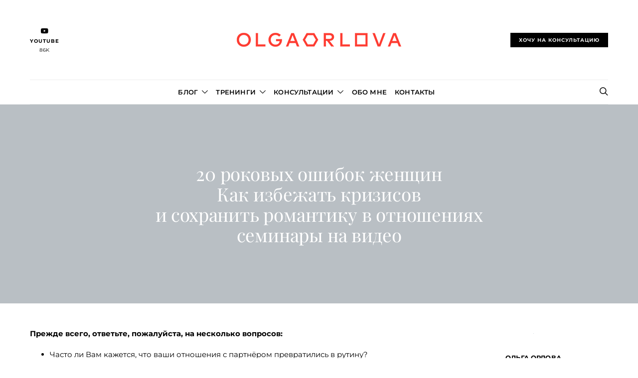

--- FILE ---
content_type: text/css
request_url: https://olgaorlova.online/wp-content/litespeed/css/25ac61f1011f5db9f3892ef12e0b8dfe.css?ver=9525f
body_size: 119363
content:
@font-face{font-display:swap;font-family:'canvas-icons';src:url("/wp-content/plugins/canvas/assets/fonts/canvas-icons.woff") format("woff"),url("/wp-content/plugins/canvas/assets/fonts/canvas-icons.ttf") format("truetype"),url("/wp-content/plugins/canvas/assets/fonts/canvas-icons.svg") format("svg");font-weight:400;font-style:normal;font-display:swap}[class^=cnvs-icon-],[class*=" cnvs-icon-"]{font-family:'canvas-icons' !important;font-style:normal;font-weight:400;font-variant:normal;text-transform:none;line-height:1;-webkit-font-smoothing:antialiased;-moz-osx-font-smoothing:grayscale}.cnvs-icon-arrow-right:before{content:"\e940"}.cnvs-icon-arrow-left:before{content:"\e941"}.cnvs-icon-arrow-down:before{content:"\e942"}.cnvs-icon-arrow-up:before{content:"\e943"}.cnvs-icon-watch:before{content:"\e93f"}.cnvs-icon-eye:before{content:"\e93e"}.cnvs-icon-share:before{content:"\e93d"}.cnvs-icon-check:before{content:"\e912"}.cnvs-icon-minus:before{content:"\e90d"}.cnvs-icon-chevron-right:before{content:"\e914"}.cnvs-icon-chevron-left:before{content:"\e915"}.cnvs-icon-x:before{content:"\e913"}.cnvs-icon-arrow-right-circle:before{content:"\e911"}.cnvs-icon-arrow-left-circle:before{content:"\e910"}.cnvs-icon-up:before{content:"\e908"}.cnvs-icon-comment:before{content:"\e900"}.cnvs-container{width:100%;padding-right:20px;padding-left:20px;margin-right:auto;margin-left:auto}@media (min-width:576px){.cnvs-container{max-width:540px}}@media (min-width:768px){.cnvs-container{max-width:720px}}@media (min-width:992px){.cnvs-container{max-width:960px}}@media (min-width:1200px){.cnvs-container{max-width:1140px}}.cnvs-container-fluid{width:100%;padding-right:20px;padding-left:20px;margin-right:auto;margin-left:auto}.cnvs-row{display:-webkit-box;display:-ms-flexbox;display:flex;-ms-flex-wrap:wrap;flex-wrap:wrap;margin-right:-20px;margin-left:-20px}.cnvs-col-1,.cnvs-col-2,.cnvs-col-3,.cnvs-col-4,.cnvs-col-5,.cnvs-col-6,.cnvs-col-7,.cnvs-col-8,.cnvs-col-9,.cnvs-col-10,.cnvs-col-11,.cnvs-col-12,.cnvs-col-sm-1,.cnvs-col-sm-2,.cnvs-col-sm-3,.cnvs-col-sm-4,.cnvs-col-sm-5,.cnvs-col-sm-6,.cnvs-col-sm-7,.cnvs-col-sm-8,.cnvs-col-sm-9,.cnvs-col-sm-10,.cnvs-col-sm-11,.cnvs-col-sm-12,.cnvs-col-md-1,.cnvs-col-md-2,.cnvs-col-md-3,.cnvs-col-md-4,.cnvs-col-md-5,.cnvs-col-md-6,.cnvs-col-md-7,.cnvs-col-md-8,.cnvs-col-md-9,.cnvs-col-md-10,.cnvs-col-md-11,.cnvs-col-md-12,.cnvs-col-lg-1,.cnvs-col-lg-2,.cnvs-col-lg-3,.cnvs-col-lg-4,.cnvs-col-lg-5,.cnvs-col-lg-6,.cnvs-col-lg-7,.cnvs-col-lg-8,.cnvs-col-lg-9,.cnvs-col-lg-10,.cnvs-col-lg-11,.cnvs-col-lg-12,.cnvs-col-xl-1,.cnvs-col-xl-2,.cnvs-col-xl-3,.cnvs-col-xl-4,.cnvs-col-xl-5,.cnvs-col-xl-6,.cnvs-col-xl-7,.cnvs-col-xl-8,.cnvs-col-xl-9,.cnvs-col-xl-10,.cnvs-col-xl-11,.cnvs-col-xl-12{position:relative;width:100%;min-height:1px;padding-right:20px;padding-left:20px}.cnvs-col-1{-webkit-box-flex:0;-ms-flex:0 0 8.3333333333%;flex:0 0 8.3333333333%;max-width:8.3333333333%}.cnvs-col-2{-webkit-box-flex:0;-ms-flex:0 0 16.6666666667%;flex:0 0 16.6666666667%;max-width:16.6666666667%}.cnvs-col-3{-webkit-box-flex:0;-ms-flex:0 0 25%;flex:0 0 25%;max-width:25%}.cnvs-col-4{-webkit-box-flex:0;-ms-flex:0 0 33.3333333333%;flex:0 0 33.3333333333%;max-width:33.3333333333%}.cnvs-col-5{-webkit-box-flex:0;-ms-flex:0 0 41.6666666667%;flex:0 0 41.6666666667%;max-width:41.6666666667%}.cnvs-col-6{-webkit-box-flex:0;-ms-flex:0 0 50%;flex:0 0 50%;max-width:50%}.cnvs-col-7{-webkit-box-flex:0;-ms-flex:0 0 58.3333333333%;flex:0 0 58.3333333333%;max-width:58.3333333333%}.cnvs-col-8{-webkit-box-flex:0;-ms-flex:0 0 66.6666666667%;flex:0 0 66.6666666667%;max-width:66.6666666667%}.cnvs-col-9{-webkit-box-flex:0;-ms-flex:0 0 75%;flex:0 0 75%;max-width:75%}.cnvs-col-10{-webkit-box-flex:0;-ms-flex:0 0 83.3333333333%;flex:0 0 83.3333333333%;max-width:83.3333333333%}.cnvs-col-11{-webkit-box-flex:0;-ms-flex:0 0 91.6666666667%;flex:0 0 91.6666666667%;max-width:91.6666666667%}.cnvs-col-12{-webkit-box-flex:0;-ms-flex:0 0 100%;flex:0 0 100%;max-width:100%}@media (min-width:576px){.cnvs-col-sm-1{-webkit-box-flex:0;-ms-flex:0 0 8.3333333333%;flex:0 0 8.3333333333%;max-width:8.3333333333%}.cnvs-col-sm-2{-webkit-box-flex:0;-ms-flex:0 0 16.6666666667%;flex:0 0 16.6666666667%;max-width:16.6666666667%}.cnvs-col-sm-3{-webkit-box-flex:0;-ms-flex:0 0 25%;flex:0 0 25%;max-width:25%}.cnvs-col-sm-4{-webkit-box-flex:0;-ms-flex:0 0 33.3333333333%;flex:0 0 33.3333333333%;max-width:33.3333333333%}.cnvs-col-sm-5{-webkit-box-flex:0;-ms-flex:0 0 41.6666666667%;flex:0 0 41.6666666667%;max-width:41.6666666667%}.cnvs-col-sm-6{-webkit-box-flex:0;-ms-flex:0 0 50%;flex:0 0 50%;max-width:50%}.cnvs-col-sm-7{-webkit-box-flex:0;-ms-flex:0 0 58.3333333333%;flex:0 0 58.3333333333%;max-width:58.3333333333%}.cnvs-col-sm-8{-webkit-box-flex:0;-ms-flex:0 0 66.6666666667%;flex:0 0 66.6666666667%;max-width:66.6666666667%}.cnvs-col-sm-9{-webkit-box-flex:0;-ms-flex:0 0 75%;flex:0 0 75%;max-width:75%}.cnvs-col-sm-10{-webkit-box-flex:0;-ms-flex:0 0 83.3333333333%;flex:0 0 83.3333333333%;max-width:83.3333333333%}.cnvs-col-sm-11{-webkit-box-flex:0;-ms-flex:0 0 91.6666666667%;flex:0 0 91.6666666667%;max-width:91.6666666667%}.cnvs-col-sm-12{-webkit-box-flex:0;-ms-flex:0 0 100%;flex:0 0 100%;max-width:100%}}@media (min-width:768px){.cnvs-col-md-1{-webkit-box-flex:0;-ms-flex:0 0 8.3333333333%;flex:0 0 8.3333333333%;max-width:8.3333333333%}.cnvs-col-md-2{-webkit-box-flex:0;-ms-flex:0 0 16.6666666667%;flex:0 0 16.6666666667%;max-width:16.6666666667%}.cnvs-col-md-3{-webkit-box-flex:0;-ms-flex:0 0 25%;flex:0 0 25%;max-width:25%}.cnvs-col-md-4{-webkit-box-flex:0;-ms-flex:0 0 33.3333333333%;flex:0 0 33.3333333333%;max-width:33.3333333333%}.cnvs-col-md-5{-webkit-box-flex:0;-ms-flex:0 0 41.6666666667%;flex:0 0 41.6666666667%;max-width:41.6666666667%}.cnvs-col-md-6{-webkit-box-flex:0;-ms-flex:0 0 50%;flex:0 0 50%;max-width:50%}.cnvs-col-md-7{-webkit-box-flex:0;-ms-flex:0 0 58.3333333333%;flex:0 0 58.3333333333%;max-width:58.3333333333%}.cnvs-col-md-8{-webkit-box-flex:0;-ms-flex:0 0 66.6666666667%;flex:0 0 66.6666666667%;max-width:66.6666666667%}.cnvs-col-md-9{-webkit-box-flex:0;-ms-flex:0 0 75%;flex:0 0 75%;max-width:75%}.cnvs-col-md-10{-webkit-box-flex:0;-ms-flex:0 0 83.3333333333%;flex:0 0 83.3333333333%;max-width:83.3333333333%}.cnvs-col-md-11{-webkit-box-flex:0;-ms-flex:0 0 91.6666666667%;flex:0 0 91.6666666667%;max-width:91.6666666667%}.cnvs-col-md-12{-webkit-box-flex:0;-ms-flex:0 0 100%;flex:0 0 100%;max-width:100%}}@media (min-width:992px){.cnvs-col-lg-1{-webkit-box-flex:0;-ms-flex:0 0 8.3333333333%;flex:0 0 8.3333333333%;max-width:8.3333333333%}.cnvs-col-lg-2{-webkit-box-flex:0;-ms-flex:0 0 16.6666666667%;flex:0 0 16.6666666667%;max-width:16.6666666667%}.cnvs-col-lg-3{-webkit-box-flex:0;-ms-flex:0 0 25%;flex:0 0 25%;max-width:25%}.cnvs-col-lg-4{-webkit-box-flex:0;-ms-flex:0 0 33.3333333333%;flex:0 0 33.3333333333%;max-width:33.3333333333%}.cnvs-col-lg-5{-webkit-box-flex:0;-ms-flex:0 0 41.6666666667%;flex:0 0 41.6666666667%;max-width:41.6666666667%}.cnvs-col-lg-6{-webkit-box-flex:0;-ms-flex:0 0 50%;flex:0 0 50%;max-width:50%}.cnvs-col-lg-7{-webkit-box-flex:0;-ms-flex:0 0 58.3333333333%;flex:0 0 58.3333333333%;max-width:58.3333333333%}.cnvs-col-lg-8{-webkit-box-flex:0;-ms-flex:0 0 66.6666666667%;flex:0 0 66.6666666667%;max-width:66.6666666667%}.cnvs-col-lg-9{-webkit-box-flex:0;-ms-flex:0 0 75%;flex:0 0 75%;max-width:75%}.cnvs-col-lg-10{-webkit-box-flex:0;-ms-flex:0 0 83.3333333333%;flex:0 0 83.3333333333%;max-width:83.3333333333%}.cnvs-col-lg-11{-webkit-box-flex:0;-ms-flex:0 0 91.6666666667%;flex:0 0 91.6666666667%;max-width:91.6666666667%}.cnvs-col-lg-12{-webkit-box-flex:0;-ms-flex:0 0 100%;flex:0 0 100%;max-width:100%}}@media (min-width:1200px){.cnvs-col-xl-1{-webkit-box-flex:0;-ms-flex:0 0 8.3333333333%;flex:0 0 8.3333333333%;max-width:8.3333333333%}.cnvs-col-xl-2{-webkit-box-flex:0;-ms-flex:0 0 16.6666666667%;flex:0 0 16.6666666667%;max-width:16.6666666667%}.cnvs-col-xl-3{-webkit-box-flex:0;-ms-flex:0 0 25%;flex:0 0 25%;max-width:25%}.cnvs-col-xl-4{-webkit-box-flex:0;-ms-flex:0 0 33.3333333333%;flex:0 0 33.3333333333%;max-width:33.3333333333%}.cnvs-col-xl-5{-webkit-box-flex:0;-ms-flex:0 0 41.6666666667%;flex:0 0 41.6666666667%;max-width:41.6666666667%}.cnvs-col-xl-6{-webkit-box-flex:0;-ms-flex:0 0 50%;flex:0 0 50%;max-width:50%}.cnvs-col-xl-7{-webkit-box-flex:0;-ms-flex:0 0 58.3333333333%;flex:0 0 58.3333333333%;max-width:58.3333333333%}.cnvs-col-xl-8{-webkit-box-flex:0;-ms-flex:0 0 66.6666666667%;flex:0 0 66.6666666667%;max-width:66.6666666667%}.cnvs-col-xl-9{-webkit-box-flex:0;-ms-flex:0 0 75%;flex:0 0 75%;max-width:75%}.cnvs-col-xl-10{-webkit-box-flex:0;-ms-flex:0 0 83.3333333333%;flex:0 0 83.3333333333%;max-width:83.3333333333%}.cnvs-col-xl-11{-webkit-box-flex:0;-ms-flex:0 0 91.6666666667%;flex:0 0 91.6666666667%;max-width:91.6666666667%}.cnvs-col-xl-12{-webkit-box-flex:0;-ms-flex:0 0 100%;flex:0 0 100%;max-width:100%}}.cnvs-d-none{display:none}.cnvs-clearfix{clear:both}.cnvs-clearfix:after{content:'';clear:both;display:table}.cnvs-post-meta{--cnvs-post-meta-color:#dee2e6;padding-left:0;list-style:none;color:var(--cnvs-post-meta-color);padding:0;margin:0}.cnvs-post-meta>li{display:inline-block}.cnvs-post-meta>li:not(:last-child){margin-right:.5rem}.cnvs-post-meta li+li:before{margin-right:.5rem;content:"\b7"}.cnvs-post-meta .cnvs-icon{margin-right:.25rem}.cnvs-meta-category .post-categories{padding-left:0;list-style:none;padding:0;margin:0}.cnvs-meta-category .post-categories>li{display:inline-block}.cnvs-meta-category .post-categories>li:not(:last-child){margin-right:.5rem}.cnvs-meta-category .post-categories li:not(:last-child):after{content:","}.post-meta .cnvs-meta-category .post-categories{margin-bottom:0}.cnvs-meta-author span+a,.cnvs-meta-author a+span{margin-left:.25rem}.wp-block-button.is-cnvs-button-full-width,.entry-content .wp-block-button.is-cnvs-button-full-width{width:100%}.wp-block-button.is-cnvs-button-full-width .wp-block-button__link,.entry-content .wp-block-button.is-cnvs-button-full-width .wp-block-button__link{width:100%}.wp-block-button.is-cnvs-button-size-sm .wp-block-button__link,.entry-content .wp-block-button.is-cnvs-button-size-sm .wp-block-button__link{padding:.25rem .5rem}.wp-block-button.is-cnvs-button-size-lg .wp-block-button__link,.entry-content .wp-block-button.is-cnvs-button-size-lg .wp-block-button__link{padding:1rem 2rem}.cnvs-color-primary{--cnvs-primary-color:#343a40;color:var(--cnvs-primary-color)}.cnvs-color-secondary{--cnvs-secondary-color:#a0a0a0;color:var(--cnvs-secondary-color)}.cnvs-bg-primary{--cnvs-primary-background:#343a40;background-color:var(--cnvs-primary-background)}.cnvs-bg-overlay{--cnvs-overlay-background:rgba(52,58,64,.5);background-color:var(--cnvs-overlay-background)}.cnvs-font-primary{--cnvs-primary-font-weight:700;font-weight:var(--cnvs-primary-font-weight)}.cnvs-font-secondary{--cnvs-secondary-font-size:80%;--cnvs-secondary-font-color:#6c757d;font-size:var(--cnvs-secondary-font-size);color:var(--cnvs-secondary-font-color)}.cnvs-font-heading{--cnvs-heading-font-weight:700;--cnvs-heading-font-color:#212529;font-weight:var(--cnvs-heading-font-weight);color:var(--cnvs-heading-font-color)}.cnvs-bg-primary{background-color:#007bff}a.cnvs-bg-primary:hover,a.cnvs-bg-primary:focus,button.cnvs-bg-primary:hover,button.cnvs-bg-primary:focus{background-color:#0062cc}.cnvs-bg-secondary{background-color:#a0a0a0}a.cnvs-bg-secondary:hover,a.cnvs-bg-secondary:focus,button.cnvs-bg-secondary:hover,button.cnvs-bg-secondary:focus{background-color:#878686}.cnvs-bg-success{background-color:#28a745}a.cnvs-bg-success:hover,a.cnvs-bg-success:focus,button.cnvs-bg-success:hover,button.cnvs-bg-success:focus{background-color:#1e7e34}.cnvs-bg-info{background-color:#17a2b8}a.cnvs-bg-info:hover,a.cnvs-bg-info:focus,button.cnvs-bg-info:hover,button.cnvs-bg-info:focus{background-color:#117a8b}.cnvs-bg-warning{background-color:#ffc107}a.cnvs-bg-warning:hover,a.cnvs-bg-warning:focus,button.cnvs-bg-warning:hover,button.cnvs-bg-warning:focus{background-color:#d39e00}.cnvs-bg-danger{background-color:#dc3545}a.cnvs-bg-danger:hover,a.cnvs-bg-danger:focus,button.cnvs-bg-danger:hover,button.cnvs-bg-danger:focus{background-color:#bd2130}.cnvs-bg-light{background-color:#f8f9fa}a.cnvs-bg-light:hover,a.cnvs-bg-light:focus,button.cnvs-bg-light:hover,button.cnvs-bg-light:focus{background-color:#dae0e5}.cnvs-bg-dark{background-color:#343a40}a.cnvs-bg-dark:hover,a.cnvs-bg-dark:focus,button.cnvs-bg-dark:hover,button.cnvs-bg-dark:focus{background-color:#1d2124}.cnvs-bg-white{--cnvs-bg-white:#fff;background-color:var(--cnvs-bg-white)}.cnvs-bg-transparent{--cnvs-bg-transparent:transparent;background-color:var(--cnvs-bg-transparent)}.cnvs-alert{--cnvs-alert-background:#f8f9fa;--cnvs-alert-heading-color:inherit;--cnvs-alert-close-color:#000;--cnvs-alert-close-hover-color:#000;--cnvs-alert-font-size:.875rem;--cnvs-alert-link-font-weight:700;--cnvs-alert-close-font-size:1rem;--cnvs-alert-close-line-height:1;--cnvs-alert-close-text-shadow:0 1px 0 #fff;--cnvs-alert-close-opacity:.75}.cnvs-alert{position:relative;padding:.5rem 1rem;margin-bottom:1rem;background:var(--cnvs-alert-background);font-size:var(--cnvs-alert-font-size)}.cnvs-alert a{text-decoration:underline;text-shadow:none;border:none}.cnvs-alert a:hover{text-decoration:none;text-shadow:none;border:none}.cnvs-alert p{margin-bottom:.5rem}.cnvs-alert>*:last-child{margin-bottom:0}.cnvs-alert-multiline{padding:1.25rem 1.75rem}.cnvs-alert-heading{color:var(--cnvs-alert-heading-color)}.cnvs-alert-link{font-weight:var(--cnvs-alert-link-font-weight)}.cnvs-alert-dismissible{padding-right:4rem}.cnvs-alert-dismissible .cnvs-close{position:absolute;top:0;right:0;height:100%;padding:0 1rem;color:inherit}.cnvs-close{float:right;font-size:var(--cnvs-alert-close-font-size);line-height:var(--cnvs-alert-close-line-height);color:var(--cnvs-alert-close-color);text-shadow:var(--cnvs-alert-close-text-shadow);opacity:var(--cnvs-alert-close-opacity)}.cnvs-close:hover,.cnvs-close:focus{color:var(--cnvs-alert-close-hover-color);text-decoration:none;opacity:1}button.cnvs-close{padding:0;text-decoration:none !important;border:none !important;-webkit-appearance:none !important;background-color:transparent !important;-webkit-box-shadow:none !important;box-shadow:none !important}.cnvs-alert-primary{border-left:#007bff 2px solid}.cnvs-alert-primary .cnvs-icon-close,.cnvs-alert-primary .cnvs-alert-title{color:#0062cc}.cnvs-alert-secondary{border-left:#a0a0a0 2px solid}.cnvs-alert-secondary .cnvs-icon-close,.cnvs-alert-secondary .cnvs-alert-title{color:#878686}.cnvs-alert-success{border-left:#28a745 2px solid}.cnvs-alert-success .cnvs-icon-close,.cnvs-alert-success .cnvs-alert-title{color:#1e7e34}.cnvs-alert-info{border-left:#17a2b8 2px solid}.cnvs-alert-info .cnvs-icon-close,.cnvs-alert-info .cnvs-alert-title{color:#117a8b}.cnvs-alert-warning{border-left:#ffc107 2px solid}.cnvs-alert-warning .cnvs-icon-close,.cnvs-alert-warning .cnvs-alert-title{color:#d39e00}.cnvs-alert-danger{border-left:#dc3545 2px solid}.cnvs-alert-danger .cnvs-icon-close,.cnvs-alert-danger .cnvs-alert-title{color:#bd2130}.cnvs-alert-light{border-left:#f8f9fa 2px solid}.cnvs-alert-light .cnvs-icon-close,.cnvs-alert-light .cnvs-alert-title{color:#dae0e5}.cnvs-alert-dark{border-left:#343a40 2px solid}.cnvs-alert-dark .cnvs-icon-close,.cnvs-alert-dark .cnvs-alert-title{color:#1d2124}.cnvs-badge{--cnvs-badge-background:#f8f9fa;--cnvs-badge-color:inherit;--cnvs-badge-primary-background:#00a0d2;--cnvs-badge-primary-color:#fff;--cnvs-badge-light-background:#fff;--cnvs-badge-light-color:#000;--cnvs-badge-border-radius:30px;--cnvs-badge-font-size:75%;--cnvs-badge-line-height:1}.cnvs-badge{background:var(--cnvs-badge-background);color:var(--cnvs-badge-color);display:inline-block;padding:.3em .6em;font-size:var(--cnvs-badge-font-size);text-align:center;white-space:nowrap;vertical-align:baseline;border-radius:var(--cnvs-badge-border-radius);text-transform:uppercase;line-height:var(--cnvs-badge-line-height)}.cnvs-badge:empty{display:none}.menu-item .cnvs-badge{margin-left:.5rem}.cnvs-button .cnvs-badge{position:relative;top:-1px}.is-cnvs-badge-color-primary,.block-editor-rich-text__editable:focus [data-rich-text-format-boundary].is-cnvs-badge-color-primary{background:rgba(0,123,255,.1);color:#0056b3}.is-cnvs-badge-color-secondary,.block-editor-rich-text__editable:focus [data-rich-text-format-boundary].is-cnvs-badge-color-secondary{background:rgba(160,160,160,.1);color:#7a7a7a}.is-cnvs-badge-color-success,.block-editor-rich-text__editable:focus [data-rich-text-format-boundary].is-cnvs-badge-color-success{background:rgba(40,167,69,.1);color:#19692c}.is-cnvs-badge-color-info,.block-editor-rich-text__editable:focus [data-rich-text-format-boundary].is-cnvs-badge-color-info{background:rgba(23,162,184,.1);color:#0f6674}.is-cnvs-badge-color-warning,.block-editor-rich-text__editable:focus [data-rich-text-format-boundary].is-cnvs-badge-color-warning{background:rgba(255,193,7,.1);color:#ba8b00}.is-cnvs-badge-color-danger,.block-editor-rich-text__editable:focus [data-rich-text-format-boundary].is-cnvs-badge-color-danger{background:rgba(220,53,69,.1);color:#a71d2a}.is-cnvs-badge-color-light,.block-editor-rich-text__editable:focus [data-rich-text-format-boundary].is-cnvs-badge-color-light{background:rgba(248,249,250,.1);color:#cbd3da}.is-cnvs-badge-color-dark,.block-editor-rich-text__editable:focus [data-rich-text-format-boundary].is-cnvs-badge-color-dark{background:rgba(52,58,64,.1);color:#121416}.is-cnvs-badge-color-primary,.block-editor-rich-text__editable:focus [data-rich-text-format-boundary].is-cnvs-badge-color-primary{background:var(--cnvs-badge-primary-background);color:var(--cnvs-badge-primary-color)}.is-cnvs-badge-color-light,.block-editor-rich-text__editable:focus [data-rich-text-format-boundary].is-cnvs-badge-color-light{background:var(--cnvs-badge-light-background);color:var(--cnvs-badge-light-color)}[cnvs-flickity=init]{--cnvs-flickity-button-background:hsla(0,0%,100%,.75);--cnvs-flickity-button-color:#333;--cnvs-flickity-button-hover-background:#fff;--cnvs-flickity-button-focus-box-shadow:0 0 0 5px #19f;--cnvs-flickity-button-active-opacity:.6;--cnvs-flickity-button-disabled-opacity:.3;--cnvs-flickity-button-icon-fill:#333;--cnvs-flickity-prev-next-border-radius:50%;--cnvs-flickity-page-info-font-size:.75rem;--cnvs-flickity-page-info-line-height:1;--cnvs-flickity-dot-width:10px;--cnvs-flickity-dot-height:10px;--cnvs-flickity-dot-margin:0 3px;--cnvs-flickity-dot-background:#333;--cnvs-flickity-dot-border-radius:50%;--cnvs-flickity-dot-opacity:.25}[cnvs-flickity=init].flickity-enabled{position:relative;padding-bottom:0}[cnvs-flickity=init].flickity-enabled:focus{outline:none}[cnvs-flickity=init].flickity-enabled.is-animate .flickity-viewport{-webkit-transition:height .2s;transition:height .2s}[cnvs-flickity=init].flickity-enabled.is-draggable{-webkit-tap-highlight-color:transparent;-webkit-user-select:none;-moz-user-select:none;-ms-user-select:none;user-select:none}[cnvs-flickity=init].flickity-enabled.is-draggable .flickity-viewport{cursor:move;cursor:-webkit-grab;cursor:grab}[cnvs-flickity=init].flickity-enabled.is-draggable .flickity-viewport.is-pointer-down{cursor:-webkit-grabbing;cursor:grabbing}[cnvs-flickity=init] .flickity-viewport{overflow:hidden;position:relative;height:100%}[cnvs-flickity=init] .flickity-slider{position:absolute;width:100%;height:100%}[cnvs-flickity=init] .flickity-button{position:absolute;background:var(--cnvs-flickity-button-background);border:none;color:var(--cnvs-flickity-button-color)}[cnvs-flickity=init] .flickity-button:hover{background:var(--cnvs-flickity-button-hover-background);cursor:pointer}[cnvs-flickity=init] .flickity-button:focus{outline:none;-webkit-box-shadow:var(--cnvs-flickity-button-focus-box-shadow);box-shadow:var(--cnvs-flickity-button-focus-box-shadow)}[cnvs-flickity=init] .flickity-button:active{opacity:var(--cnvs-flickity-button-active-opacity)}[cnvs-flickity=init] .flickity-button:disabled{opacity:var(--cnvs-flickity-button-disabled-opacity);cursor:auto;pointer-events:none}[cnvs-flickity=init] .flickity-button-icon{fill:var(--cnvs-flickity-button-icon-fill)}[cnvs-flickity=init] .flickity-prev-next-button{top:50%;width:44px;height:44px;border-radius:var(--cnvs-flickity-prev-next-border-radius);margin-top:-22px}[cnvs-flickity=init] .flickity-prev-next-button.previous{left:1rem}[cnvs-flickity=init] .flickity-prev-next-button.next{right:1rem}[cnvs-flickity=init] .flickity-rtl .flickity-prev-next-button.previous{left:auto;right:10px}[cnvs-flickity=init] .flickity-rtl .flickity-prev-next-button.next{right:auto;left:10px}[cnvs-flickity=init] .flickity-prev-next-button .flickity-button-icon{position:absolute;left:30%;top:30%;width:40%;height:40%}[cnvs-flickity=init] [data-sg-page-info=true],[cnvs-flickity=init] [data-sg-page-dots=true]{padding-bottom:50px}[cnvs-flickity=init] [data-sg-page-info=true] .flickity-prev-next-button,[cnvs-flickity=init] [data-sg-page-dots=true] .flickity-prev-next-button{margin-top:-52px}[cnvs-flickity=init] .flickity-pages{position:relative}[cnvs-flickity=init] .flickity-page-info{position:absolute;top:50%;right:0;-webkit-transform:translateY(-50%);transform:translateY(-50%);display:-webkit-box;display:-ms-flexbox;display:flex;-webkit-box-align:center;-ms-flex-align:center;align-items:center;font-size:var(--cnvs-flickity-page-info-font-size);line-height:var(--cnvs-flickity-page-info-line-height)}[cnvs-flickity=init] .flickity-page-info span:not(:last-child){margin-right:.25rem}[cnvs-flickity=init] .flickity-page-dots{padding:1rem 3rem 0;list-style:none;text-align:center;text-align:center;line-height:1;display:-webkit-box;display:-ms-flexbox;display:flex;-webkit-box-pack:center;-ms-flex-pack:center;justify-content:center;-webkit-box-align:center;-ms-flex-align:center;align-items:center;margin:0}[cnvs-flickity=init] .flickity-rtl .flickity-page-dots{direction:rtl}[cnvs-flickity=init] .flickity-page-dots .dot{display:inline-block;width:var(--cnvs-flickity-dot-width);height:var(--cnvs-flickity-dot-height);margin:var(--cnvs-flickity-dot-margin);background:var(--cnvs-flickity-dot-background);border-radius:var(--cnvs-flickity-dot-border-radius);opacity:var(--cnvs-flickity-dot-opacity);cursor:pointer}[cnvs-flickity=init] .flickity-page-dots .dot.is-selected{opacity:1}@font-face{font-display:swap;font-family:'powerkit-icons';src:url("/wp-content/plugins/powerkit/assets/fonts/powerkit-icons.woff") format("woff"),url("/wp-content/plugins/powerkit/assets/fonts/powerkit-icons.ttf") format("truetype"),url("/wp-content/plugins/powerkit/assets/fonts/powerkit-icons.svg") format("svg");font-weight:400;font-style:normal;font-display:swap}[class^=pk-icon-],[class*=" pk-icon-"]{font-family:'powerkit-icons' !important;font-style:normal;font-weight:400;font-variant:normal;text-transform:none;line-height:1;-webkit-font-smoothing:antialiased;-moz-osx-font-smoothing:grayscale}.pk-icon-twitter:before{content:"\e94c"}.pk-icon-alert-circle:before{content:"\e946"}.pk-icon-star-half:before{content:"\e938"}.pk-icon-star-full:before{content:"\e939"}.pk-icon-star-empty:before{content:"\e93a"}.pk-icon-discord:before{content:"\e947"}.pk-icon-tiktok:before{content:"\e948"}.pk-icon-mix:before{content:"\e93c"}.pk-icon-strava:before{content:"\e93b"}.pk-icon-microblog:before{content:"\e937"}.pk-icon-mastodon:before{content:"\e935"}.pk-icon-goodreads:before{content:"\e934"}.pk-icon-codepen:before{content:"\e924"}.pk-icon-medium:before{content:"\e906"}.pk-icon-powerkit:before{content:"\e904"}.pk-icon-line:before{content:"\e90e"}.pk-icon-fb-messenger:before{content:"\e90a"}.pk-icon-pixelfed:before{content:"\e936"}.pk-icon-steam:before{content:"\e932"}.pk-icon-thumbtack:before{content:"\e933"}.pk-icon-tripadvisor:before{content:"\e931"}.pk-icon-slideshare:before{content:"\e925"}.pk-icon-producthunt:before{content:"\e930"}.pk-icon-meetup:before{content:"\e92f"}.pk-icon-houzz:before{content:"\e92e"}.pk-icon-deviantart:before{content:"\e92d"}.pk-icon-delicious:before{content:"\e92c"}.pk-icon-500px:before{content:"\e92b"}.pk-icon-bitbucket:before{content:"\e929"}.pk-icon-jsfiddle:before{content:"\e928"}.pk-icon-freecodecamp:before{content:"\e927"}.pk-icon-gitlab:before{content:"\e926"}.pk-icon-stackoverflow:before{content:"\e923"}.pk-icon-wechat:before{content:"\e91e"}.pk-icon-xing:before{content:"\e91c"}.pk-icon-ok:before{content:"\e91d"}.pk-icon-snapchat:before{content:"\e917"}.pk-icon-behance:before{content:"\f1b4"}.pk-icon-diamond:before{content:"\f219"}.pk-icon-dribbble:before{content:"\f17d"}.pk-icon-facebook:before{content:"\e949"}.pk-icon-feed:before{content:"\f09e"}.pk-icon-rss:before{content:"\f09e"}.pk-icon-get-pocket:before{content:"\f265"}.pk-icon-pocket:before{content:"\f265"}.pk-icon-google-plus:before{content:"\f0d5"}.pk-icon-googleplus:before{content:"\f0d5"}.pk-icon-linkedin:before{content:"\f0e1"}.pk-icon-map-marker:before{content:"\f041"}.pk-icon-phone:before{content:"\f095"}.pk-icon-viber:before{content:"\f095"}.pk-icon-pinterest:before{content:"\f0d2"}.pk-icon-retweet:before{content:"\f079"}.pk-icon-soundcloud:before{content:"\f1be"}.pk-icon-spotify:before{content:"\f1bc"}.pk-icon-stumbleupon:before{content:"\f1a4"}.pk-icon-tumblr:before{content:"\f173"}.pk-icon-old-twitter:before{content:"\f099"}.pk-icon-vimeo:before{content:"\f27d"}.pk-icon-vk:before{content:"\f189"}.pk-icon-vkontakte:before{content:"\f189"}.pk-icon-whatsapp:before{content:"\f232"}.pk-icon-youtube:before{content:"\e945"}.pk-icon-foursquare:before{content:"\e92a"}.pk-icon-yelp:before{content:"\e922"}.pk-icon-weibo:before{content:"\e91f"}.pk-icon-apple:before{content:"\e921"}.pk-icon-flickr:before{content:"\e918"}.pk-icon-bloglovin:before{content:"\e944"}.pk-icon-twitch:before{content:"\e905"}.pk-icon-flipboard:before{content:"\e94a"}.pk-icon-googlenews:before{content:"\e94b"}.pk-icon-github:before{content:"\e90f"}.pk-icon-instagram:before{content:"\e90c"}.pk-icon-telegram:before{content:"\e909"}.pk-icon-reddit:before{content:"\e90b"}.pk-icon-android:before{content:"\e920"}.pk-icon-link:before{content:"\e91b"}.pk-icon-globe:before{content:"\e91a"}.pk-icon-website:before{content:"\e91a"}.pk-icon-bell:before{content:"\e919"}.pk-icon-zoom-in:before{content:"\e916"}.pk-icon-check:before{content:"\e912"}.pk-icon-minus:before{content:"\e90d"}.pk-icon-chevron-right:before{content:"\e914"}.pk-icon-chevron-left:before{content:"\e915"}.pk-icon-x:before{content:"\e913"}.pk-icon-arrow-right-circle:before{content:"\e911"}.pk-icon-arrow-left-circle:before{content:"\e910"}.pk-icon-up:before{content:"\e908"}.pk-icon-comment:before{content:"\e900"}.pk-icon-refresh-cw:before{content:"\e902"}.pk-icon-reply:before{content:"\e903"}.pk-icon-like:before{content:"\e901"}.pk-icon-mail:before{content:"\e002"}.pk-icon-email:before{content:"\e002"}.pk-icon-video:before{content:"\e018"}.pk-icon-share:before{content:"\e93d"}.pk-icon-watch:before{content:"\e93f"}.pk-icon-eye:before{content:"\e93e"}.pk-icon-arrow-right:before{content:"\e940"}.pk-icon-arrow-left:before{content:"\e941"}.pk-icon-arrow-down:before{content:"\e942"}.pk-icon-arrow-up:before{content:"\e943"}.pk-container{width:100%;padding-right:20px;padding-left:20px;margin-right:auto;margin-left:auto}@media (min-width:576px){.pk-container{max-width:540px}}@media (min-width:768px){.pk-container{max-width:720px}}@media (min-width:992px){.pk-container{max-width:960px}}@media (min-width:1200px){.pk-container{max-width:1140px}}.pk-container-fluid{width:100%;padding-right:20px;padding-left:20px;margin-right:auto;margin-left:auto}.pk-row{display:flex;flex-wrap:wrap;margin-right:-20px;margin-left:-20px}.pk-col-1,.pk-col-2,.pk-col-3,.pk-col-4,.pk-col-5,.pk-col-6,.pk-col-7,.pk-col-8,.pk-col-9,.pk-col-10,.pk-col-11,.pk-col-12,.pk-col-sm-1,.pk-col-sm-2,.pk-col-sm-3,.pk-col-sm-4,.pk-col-sm-5,.pk-col-sm-6,.pk-col-sm-7,.pk-col-sm-8,.pk-col-sm-9,.pk-col-sm-10,.pk-col-sm-11,.pk-col-sm-12,.pk-col-md-1,.pk-col-md-2,.pk-col-md-3,.pk-col-md-4,.pk-col-md-5,.pk-col-md-6,.pk-col-md-7,.pk-col-md-8,.pk-col-md-9,.pk-col-md-10,.pk-col-md-11,.pk-col-md-12,.pk-col-lg-1,.pk-col-lg-2,.pk-col-lg-3,.pk-col-lg-4,.pk-col-lg-5,.pk-col-lg-6,.pk-col-lg-7,.pk-col-lg-8,.pk-col-lg-9,.pk-col-lg-10,.pk-col-lg-11,.pk-col-lg-12,.pk-col-xl-1,.pk-col-xl-2,.pk-col-xl-3,.pk-col-xl-4,.pk-col-xl-5,.pk-col-xl-6,.pk-col-xl-7,.pk-col-xl-8,.pk-col-xl-9,.pk-col-xl-10,.pk-col-xl-11,.pk-col-xl-12{position:relative;width:100%;min-height:1px;padding-right:20px;padding-left:20px}.pk-col-1{flex:0 0 8.3333333333%;max-width:8.3333333333%}.pk-col-2{flex:0 0 16.6666666667%;max-width:16.6666666667%}.pk-col-3{flex:0 0 25%;max-width:25%}.pk-col-4{flex:0 0 33.3333333333%;max-width:33.3333333333%}.pk-col-5{flex:0 0 41.6666666667%;max-width:41.6666666667%}.pk-col-6{flex:0 0 50%;max-width:50%}.pk-col-7{flex:0 0 58.3333333333%;max-width:58.3333333333%}.pk-col-8{flex:0 0 66.6666666667%;max-width:66.6666666667%}.pk-col-9{flex:0 0 75%;max-width:75%}.pk-col-10{flex:0 0 83.3333333333%;max-width:83.3333333333%}.pk-col-11{flex:0 0 91.6666666667%;max-width:91.6666666667%}.pk-col-12{flex:0 0 100%;max-width:100%}@media (min-width:576px){.pk-col-sm-1{flex:0 0 8.3333333333%;max-width:8.3333333333%}.pk-col-sm-2{flex:0 0 16.6666666667%;max-width:16.6666666667%}.pk-col-sm-3{flex:0 0 25%;max-width:25%}.pk-col-sm-4{flex:0 0 33.3333333333%;max-width:33.3333333333%}.pk-col-sm-5{flex:0 0 41.6666666667%;max-width:41.6666666667%}.pk-col-sm-6{flex:0 0 50%;max-width:50%}.pk-col-sm-7{flex:0 0 58.3333333333%;max-width:58.3333333333%}.pk-col-sm-8{flex:0 0 66.6666666667%;max-width:66.6666666667%}.pk-col-sm-9{flex:0 0 75%;max-width:75%}.pk-col-sm-10{flex:0 0 83.3333333333%;max-width:83.3333333333%}.pk-col-sm-11{flex:0 0 91.6666666667%;max-width:91.6666666667%}.pk-col-sm-12{flex:0 0 100%;max-width:100%}}@media (min-width:768px){.pk-col-md-1{flex:0 0 8.3333333333%;max-width:8.3333333333%}.pk-col-md-2{flex:0 0 16.6666666667%;max-width:16.6666666667%}.pk-col-md-3{flex:0 0 25%;max-width:25%}.pk-col-md-4{flex:0 0 33.3333333333%;max-width:33.3333333333%}.pk-col-md-5{flex:0 0 41.6666666667%;max-width:41.6666666667%}.pk-col-md-6{flex:0 0 50%;max-width:50%}.pk-col-md-7{flex:0 0 58.3333333333%;max-width:58.3333333333%}.pk-col-md-8{flex:0 0 66.6666666667%;max-width:66.6666666667%}.pk-col-md-9{flex:0 0 75%;max-width:75%}.pk-col-md-10{flex:0 0 83.3333333333%;max-width:83.3333333333%}.pk-col-md-11{flex:0 0 91.6666666667%;max-width:91.6666666667%}.pk-col-md-12{flex:0 0 100%;max-width:100%}}@media (min-width:992px){.pk-col-lg-1{flex:0 0 8.3333333333%;max-width:8.3333333333%}.pk-col-lg-2{flex:0 0 16.6666666667%;max-width:16.6666666667%}.pk-col-lg-3{flex:0 0 25%;max-width:25%}.pk-col-lg-4{flex:0 0 33.3333333333%;max-width:33.3333333333%}.pk-col-lg-5{flex:0 0 41.6666666667%;max-width:41.6666666667%}.pk-col-lg-6{flex:0 0 50%;max-width:50%}.pk-col-lg-7{flex:0 0 58.3333333333%;max-width:58.3333333333%}.pk-col-lg-8{flex:0 0 66.6666666667%;max-width:66.6666666667%}.pk-col-lg-9{flex:0 0 75%;max-width:75%}.pk-col-lg-10{flex:0 0 83.3333333333%;max-width:83.3333333333%}.pk-col-lg-11{flex:0 0 91.6666666667%;max-width:91.6666666667%}.pk-col-lg-12{flex:0 0 100%;max-width:100%}}@media (min-width:1200px){.pk-col-xl-1{flex:0 0 8.3333333333%;max-width:8.3333333333%}.pk-col-xl-2{flex:0 0 16.6666666667%;max-width:16.6666666667%}.pk-col-xl-3{flex:0 0 25%;max-width:25%}.pk-col-xl-4{flex:0 0 33.3333333333%;max-width:33.3333333333%}.pk-col-xl-5{flex:0 0 41.6666666667%;max-width:41.6666666667%}.pk-col-xl-6{flex:0 0 50%;max-width:50%}.pk-col-xl-7{flex:0 0 58.3333333333%;max-width:58.3333333333%}.pk-col-xl-8{flex:0 0 66.6666666667%;max-width:66.6666666667%}.pk-col-xl-9{flex:0 0 75%;max-width:75%}.pk-col-xl-10{flex:0 0 83.3333333333%;max-width:83.3333333333%}.pk-col-xl-11{flex:0 0 91.6666666667%;max-width:91.6666666667%}.pk-col-xl-12{flex:0 0 100%;max-width:100%}}.pk-d-none{display:none}.pk-clearfix{clear:both}.pk-clearfix:after{content:'';clear:both;display:table}.pk-post-meta{--pk-post-meta-color:#dee2e6;padding-left:0;list-style:none;color:var(--pk-post-meta-color);padding:0;margin:0}.pk-post-meta>li{display:inline-block}.pk-post-meta>li:not(:last-child){margin-right:.5rem}.pk-post-meta li+li:before{margin-right:.5rem;content:"\b7"}.pk-post-meta .pk-icon{margin-right:.25rem}.pk-meta-category .post-categories{padding-left:0;list-style:none;padding:0;margin:0}.pk-meta-category .post-categories>li{display:inline-block}.pk-meta-category .post-categories>li:not(:last-child){margin-right:.5rem}.pk-meta-category .post-categories li:not(:last-child):after{content:","}.post-meta .pk-meta-category .post-categories{margin-bottom:0}.pk-meta-author span+a,.pk-meta-author a+span{margin-left:.25rem}.wp-block-button.is-pk-button-full-width,.entry-content .wp-block-button.is-pk-button-full-width{width:100%}.wp-block-button.is-pk-button-full-width .wp-block-button__link,.entry-content .wp-block-button.is-pk-button-full-width .wp-block-button__link{width:100%}.wp-block-button.is-pk-button-size-sm .wp-block-button__link,.entry-content .wp-block-button.is-pk-button-size-sm .wp-block-button__link{padding:.25rem .5rem}.wp-block-button.is-pk-button-size-lg .wp-block-button__link,.entry-content .wp-block-button.is-pk-button-size-lg .wp-block-button__link{padding:1rem 2rem}.pk-color-primary{--pk-primary-color:#343a40;color:var(--pk-primary-color)}.pk-color-secondary{--pk-secondary-color:#a0a0a0;color:var(--pk-secondary-color)}.pk-bg-primary{--pk-primary-background:#343a40;background-color:var(--pk-primary-background)}.pk-bg-overlay{--pk-overlay-background:rgba(52,58,64,.5);background-color:var(--pk-overlay-background)}.pk-font-primary{--pk-primary-font-weight:700;font-weight:var(--pk-primary-font-weight)}.pk-font-secondary{--pk-secondary-font-size:80%;--pk-secondary-font-color:#6c757d;font-size:var(--pk-secondary-font-size);color:var(--pk-secondary-font-color)}.pk-font-heading{--pk-heading-font-weight:700;--pk-heading-font-color:#212529;font-weight:var(--pk-heading-font-weight);color:var(--pk-heading-font-color)}.pk-bg-primary{background-color:#007bff}a.pk-bg-primary:hover,a.pk-bg-primary:focus,button.pk-bg-primary:hover,button.pk-bg-primary:focus{background-color:#0062cc}.pk-bg-secondary{background-color:#a0a0a0}a.pk-bg-secondary:hover,a.pk-bg-secondary:focus,button.pk-bg-secondary:hover,button.pk-bg-secondary:focus{background-color:#878686}.pk-bg-success{background-color:#28a745}a.pk-bg-success:hover,a.pk-bg-success:focus,button.pk-bg-success:hover,button.pk-bg-success:focus{background-color:#1e7e34}.pk-bg-info{background-color:#17a2b8}a.pk-bg-info:hover,a.pk-bg-info:focus,button.pk-bg-info:hover,button.pk-bg-info:focus{background-color:#117a8b}.pk-bg-warning{background-color:#ffc107}a.pk-bg-warning:hover,a.pk-bg-warning:focus,button.pk-bg-warning:hover,button.pk-bg-warning:focus{background-color:#d39e00}.pk-bg-danger{background-color:#dc3545}a.pk-bg-danger:hover,a.pk-bg-danger:focus,button.pk-bg-danger:hover,button.pk-bg-danger:focus{background-color:#bd2130}.pk-bg-light{background-color:#f8f9fa}a.pk-bg-light:hover,a.pk-bg-light:focus,button.pk-bg-light:hover,button.pk-bg-light:focus{background-color:#dae0e5}.pk-bg-dark{background-color:#343a40}a.pk-bg-dark:hover,a.pk-bg-dark:focus,button.pk-bg-dark:hover,button.pk-bg-dark:focus{background-color:#1d2124}.pk-bg-white{--pk-bg-white:#fff;background-color:var(--pk-bg-white)}.pk-bg-transparent{--pk-bg-transparent:transparent;background-color:var(--pk-bg-transparent)}.pk-alert{--pk-alert-background:#f8f9fa;--pk-alert-heading-color:inherit;--pk-alert-close-color:#000;--pk-alert-close-hover-color:#000;--pk-alert-font-size:.875rem;--pk-alert-link-font-weight:700;--pk-alert-close-font-size:1rem;--pk-alert-close-line-height:1;--pk-alert-close-text-shadow:0 1px 0 #fff;--pk-alert-close-opacity:.75}.pk-alert{position:relative;padding:.5rem 1rem;margin-bottom:1rem;background:var(--pk-alert-background);font-size:var(--pk-alert-font-size)}.pk-alert a{text-decoration:underline;text-shadow:none;border:none}.pk-alert a:hover{text-decoration:none;text-shadow:none;border:none}.pk-alert p{margin-bottom:.5rem}.pk-alert>*:last-child{margin-bottom:0}.pk-alert-multiline{padding:1.25rem 1.75rem}.pk-alert-heading{color:var(--pk-alert-heading-color)}.pk-alert-link{font-weight:var(--pk-alert-link-font-weight)}.pk-alert-dismissible{padding-right:4rem}.pk-alert-dismissible .pk-close{position:absolute;top:0;right:0;height:100%;padding:0 1rem;color:inherit}.pk-close{float:right;font-size:var(--pk-alert-close-font-size);line-height:var(--pk-alert-close-line-height);color:var(--pk-alert-close-color);text-shadow:var(--pk-alert-close-text-shadow);opacity:var(--pk-alert-close-opacity)}.pk-close:hover,.pk-close:focus{color:var(--pk-alert-close-hover-color);text-decoration:none;opacity:1}button.pk-close{padding:0;text-decoration:none !important;border:none !important;-webkit-appearance:none !important;background-color:transparent !important;box-shadow:none !important}.pk-alert-primary{border-left:#007bff 2px solid}.pk-alert-primary .pk-icon-close,.pk-alert-primary .pk-alert-title{color:#0062cc}.pk-alert-secondary{border-left:#a0a0a0 2px solid}.pk-alert-secondary .pk-icon-close,.pk-alert-secondary .pk-alert-title{color:#878686}.pk-alert-success{border-left:#28a745 2px solid}.pk-alert-success .pk-icon-close,.pk-alert-success .pk-alert-title{color:#1e7e34}.pk-alert-info{border-left:#17a2b8 2px solid}.pk-alert-info .pk-icon-close,.pk-alert-info .pk-alert-title{color:#117a8b}.pk-alert-warning{border-left:#ffc107 2px solid}.pk-alert-warning .pk-icon-close,.pk-alert-warning .pk-alert-title{color:#d39e00}.pk-alert-danger{border-left:#dc3545 2px solid}.pk-alert-danger .pk-icon-close,.pk-alert-danger .pk-alert-title{color:#bd2130}.pk-alert-light{border-left:#f8f9fa 2px solid}.pk-alert-light .pk-icon-close,.pk-alert-light .pk-alert-title{color:#dae0e5}.pk-alert-dark{border-left:#343a40 2px solid}.pk-alert-dark .pk-icon-close,.pk-alert-dark .pk-alert-title{color:#1d2124}.pk-tippy .pk-alert{display:none}.tippy-content .pk-alert{border:none;background:0 0;color:inherit;font-size:inherit;padding:0;margin:0;max-width:600px}.pk-badge{--pk-badge-background:#f8f9fa;--pk-badge-color:inherit;--pk-badge-primary-background:#00a0d2;--pk-badge-primary-color:#fff;--pk-badge-light-background:#fff;--pk-badge-light-color:#000;--pk-badge-border-radius:30px;--pk-badge-font-size:75%;--pk-badge-line-height:1}.pk-badge{background:var(--pk-badge-background);color:var(--pk-badge-color);display:inline-block;padding:.3em .6em;font-size:var(--pk-badge-font-size);text-align:center;white-space:nowrap;vertical-align:baseline;border-radius:var(--pk-badge-border-radius);text-transform:uppercase;line-height:var(--pk-badge-line-height)}.pk-badge:empty{display:none}.menu-item .pk-badge{margin-left:.5rem}.pk-button .pk-badge{position:relative;top:-1px}.pk-badge-primary{background:rgba(0,123,255,.1);color:#0056b3}.pk-badge-secondary{background:rgba(160,160,160,.1);color:#7a7a7a}.pk-badge-success{background:rgba(40,167,69,.1);color:#19692c}.pk-badge-info{background:rgba(23,162,184,.1);color:#0f6674}.pk-badge-warning{background:rgba(255,193,7,.1);color:#ba8b00}.pk-badge-danger{background:rgba(220,53,69,.1);color:#a71d2a}.pk-badge-light{background:rgba(248,249,250,.1);color:#cbd3da}.pk-badge-dark{background:rgba(52,58,64,.1);color:#121416}.pk-badge-primary{background:var(--pk-badge-primary-background);color:var(--pk-badge-primary-color)}.pk-badge-light{background:var(--pk-badge-light-background);color:var(--pk-badge-light-color)}.tippy-tooltip{color:#fff}.tippy-tooltip a{text-decoration:underline;color:inherit}.tippy-tooltip a:hover{text-decoration:none;color:inherit}[pk-flickity=init]{--pk-flickity-button-background:hsla(0,0%,100%,.75);--pk-flickity-button-color:#333;--pk-flickity-button-hover-background:#fff;--pk-flickity-button-focus-box-shadow:0 0 0 5px #19f;--pk-flickity-button-active-opacity:.6;--pk-flickity-button-disabled-opacity:.3;--pk-flickity-button-icon-fill:#333;--pk-flickity-prev-next-border-radius:50%;--pk-flickity-page-info-font-size:.75rem;--pk-flickity-page-info-line-height:1;--pk-flickity-dot-width:10px;--pk-flickity-dot-height:10px;--pk-flickity-dot-margin:0 3px;--pk-flickity-dot-background:#333;--pk-flickity-dot-border-radius:50%;--pk-flickity-dot-opacity:.25}[pk-flickity=init].flickity-enabled{position:relative;padding-bottom:0}[pk-flickity=init].flickity-enabled:focus{outline:none}[pk-flickity=init].flickity-enabled.is-animate .flickity-viewport{transition:height .2s}[pk-flickity=init].flickity-enabled.is-draggable{-webkit-tap-highlight-color:transparent;-webkit-user-select:none;-moz-user-select:none;-ms-user-select:none;user-select:none}[pk-flickity=init].flickity-enabled.is-draggable .flickity-viewport{cursor:move;cursor:-webkit-grab;cursor:grab}[pk-flickity=init].flickity-enabled.is-draggable .flickity-viewport.is-pointer-down{cursor:-webkit-grabbing;cursor:grabbing}[pk-flickity=init] .flickity-viewport{overflow:hidden;position:relative;height:100%}[pk-flickity=init] .flickity-slider{position:absolute;width:100%;height:100%}[pk-flickity=init] .flickity-button{position:absolute;background:var(--pk-flickity-button-background);border:none;color:var(--pk-flickity-button-color)}[pk-flickity=init] .flickity-button:hover{background:var(--pk-flickity-button-hover-background);cursor:pointer}[pk-flickity=init] .flickity-button:focus{outline:none;box-shadow:var(--pk-flickity-button-focus-box-shadow)}[pk-flickity=init] .flickity-button:active{opacity:var(--pk-flickity-button-active-opacity)}[pk-flickity=init] .flickity-button:disabled{opacity:var(--pk-flickity-button-disabled-opacity);cursor:auto;pointer-events:none}[pk-flickity=init] .flickity-button-icon{fill:var(--pk-flickity-button-icon-fill)}[pk-flickity=init] .flickity-prev-next-button{top:50%;width:44px;height:44px;border-radius:var(--pk-flickity-prev-next-border-radius);margin-top:-22px}[pk-flickity=init] .flickity-prev-next-button.previous{left:1rem}[pk-flickity=init] .flickity-prev-next-button.next{right:1rem}[pk-flickity=init] .flickity-rtl .flickity-prev-next-button.previous{left:auto;right:10px}[pk-flickity=init] .flickity-rtl .flickity-prev-next-button.next{right:auto;left:10px}[pk-flickity=init] .flickity-prev-next-button .flickity-button-icon{position:absolute;left:30%;top:30%;width:40%;height:40%}[pk-flickity=init] [data-sg-page-info=true],[pk-flickity=init] [data-sg-page-dots=true]{padding-bottom:50px}[pk-flickity=init] [data-sg-page-info=true] .flickity-prev-next-button,[pk-flickity=init] [data-sg-page-dots=true] .flickity-prev-next-button{margin-top:-52px}[pk-flickity=init] .flickity-pages{position:relative}[pk-flickity=init] .flickity-page-info{position:absolute;top:50%;right:0;transform:translateY(-50%);display:flex;align-items:center;font-size:var(--pk-flickity-page-info-font-size);line-height:var(--pk-flickity-page-info-line-height)}[pk-flickity=init] .flickity-page-info span:not(:last-child){margin-right:.25rem}[pk-flickity=init] .flickity-page-dots{padding:1rem 3rem 0;list-style:none;text-align:center;list-style:none;text-align:center;line-height:1;display:flex;justify-content:center;align-items:center;margin:0}[pk-flickity=init] .flickity-rtl .flickity-page-dots{direction:rtl}[pk-flickity=init] .flickity-page-dots .dot{display:inline-block;width:var(--pk-flickity-dot-width);height:var(--pk-flickity-dot-height);margin:var(--pk-flickity-dot-margin);background:var(--pk-flickity-dot-background);border-radius:var(--pk-flickity-dot-border-radius);opacity:var(--pk-flickity-dot-opacity);cursor:pointer}[pk-flickity=init] .flickity-page-dots .dot.is-selected{opacity:1}.wp-block-archives{box-sizing:border-box}.wp-block-archives-dropdown label{display:block}.wp-block-avatar{line-height:0}.wp-block-avatar,.wp-block-avatar img{box-sizing:border-box}.wp-block-avatar.aligncenter{text-align:center}.wp-block-audio{box-sizing:border-box}.wp-block-audio :where(figcaption){margin-bottom:1em;margin-top:.5em}.wp-block-audio audio{min-width:300px;width:100%}.wp-block-button__link{box-sizing:border-box;cursor:pointer;display:inline-block;text-align:center;word-break:break-word}.wp-block-button__link.aligncenter{text-align:center}.wp-block-button__link.alignright{text-align:right}:where(.wp-block-button__link){border-radius:9999px;box-shadow:none;padding:calc(.667em + 2px) calc(1.333em + 2px);text-decoration:none}.wp-block-button[style*=text-decoration] .wp-block-button__link{text-decoration:inherit}.wp-block-buttons>.wp-block-button.has-custom-width{max-width:none}.wp-block-buttons>.wp-block-button.has-custom-width .wp-block-button__link{width:100%}.wp-block-buttons>.wp-block-button.has-custom-font-size .wp-block-button__link{font-size:inherit}.wp-block-buttons>.wp-block-button.wp-block-button__width-25{width:calc(25% - var(--wp--style--block-gap, .5em)*.75)}.wp-block-buttons>.wp-block-button.wp-block-button__width-50{width:calc(50% - var(--wp--style--block-gap, .5em)*.5)}.wp-block-buttons>.wp-block-button.wp-block-button__width-75{width:calc(75% - var(--wp--style--block-gap, .5em)*.25)}.wp-block-buttons>.wp-block-button.wp-block-button__width-100{flex-basis:100%;width:100%}.wp-block-buttons.is-vertical>.wp-block-button.wp-block-button__width-25{width:25%}.wp-block-buttons.is-vertical>.wp-block-button.wp-block-button__width-50{width:50%}.wp-block-buttons.is-vertical>.wp-block-button.wp-block-button__width-75{width:75%}.wp-block-button.is-style-squared,.wp-block-button__link.wp-block-button.is-style-squared{border-radius:0}.wp-block-button.no-border-radius,.wp-block-button__link.no-border-radius{border-radius:0!important}:root :where(.wp-block-button .wp-block-button__link.is-style-outline),:root :where(.wp-block-button.is-style-outline>.wp-block-button__link){border:2px solid;padding:.667em 1.333em}:root :where(.wp-block-button .wp-block-button__link.is-style-outline:not(.has-text-color)),:root :where(.wp-block-button.is-style-outline>.wp-block-button__link:not(.has-text-color)){color:currentColor}:root :where(.wp-block-button .wp-block-button__link.is-style-outline:not(.has-background)),:root :where(.wp-block-button.is-style-outline>.wp-block-button__link:not(.has-background)){background-color:initial;background-image:none}.wp-block-buttons.is-vertical{flex-direction:column}.wp-block-buttons.is-vertical>.wp-block-button:last-child{margin-bottom:0}.wp-block-buttons>.wp-block-button{display:inline-block;margin:0}.wp-block-buttons.is-content-justification-left{justify-content:flex-start}.wp-block-buttons.is-content-justification-left.is-vertical{align-items:flex-start}.wp-block-buttons.is-content-justification-center{justify-content:center}.wp-block-buttons.is-content-justification-center.is-vertical{align-items:center}.wp-block-buttons.is-content-justification-right{justify-content:flex-end}.wp-block-buttons.is-content-justification-right.is-vertical{align-items:flex-end}.wp-block-buttons.is-content-justification-space-between{justify-content:space-between}.wp-block-buttons.aligncenter{text-align:center}.wp-block-buttons:not(.is-content-justification-space-between,.is-content-justification-right,.is-content-justification-left,.is-content-justification-center) .wp-block-button.aligncenter{margin-left:auto;margin-right:auto;width:100%}.wp-block-buttons[style*=text-decoration] .wp-block-button,.wp-block-buttons[style*=text-decoration] .wp-block-button__link{text-decoration:inherit}.wp-block-buttons.has-custom-font-size .wp-block-button__link{font-size:inherit}.wp-block-button.aligncenter,.wp-block-calendar{text-align:center}.wp-block-calendar td,.wp-block-calendar th{border:1px solid;padding:.25em}.wp-block-calendar th{font-weight:400}.wp-block-calendar caption{background-color:inherit}.wp-block-calendar table{border-collapse:collapse;width:100%}.wp-block-calendar table:where(:not(.has-text-color)){color:#40464d}.wp-block-calendar table:where(:not(.has-text-color)) td,.wp-block-calendar table:where(:not(.has-text-color)) th{border-color:#ddd}.wp-block-calendar table.has-background th{background-color:inherit}.wp-block-calendar table.has-text-color th{color:inherit}:where(.wp-block-calendar table:not(.has-background) th){background:#ddd}.wp-block-categories{box-sizing:border-box}.wp-block-categories.alignleft{margin-right:2em}.wp-block-categories.alignright{margin-left:2em}.wp-block-categories.wp-block-categories-dropdown.aligncenter{text-align:center}.wp-block-code{box-sizing:border-box}.wp-block-code code{display:block;font-family:inherit;overflow-wrap:break-word;white-space:pre-wrap}.wp-block-columns{align-items:normal!important;box-sizing:border-box;display:flex;flex-wrap:wrap!important}@media (min-width:782px){.wp-block-columns{flex-wrap:nowrap!important}}.wp-block-columns.are-vertically-aligned-top{align-items:flex-start}.wp-block-columns.are-vertically-aligned-center{align-items:center}.wp-block-columns.are-vertically-aligned-bottom{align-items:flex-end}@media (max-width:781px){.wp-block-columns:not(.is-not-stacked-on-mobile)>.wp-block-column{flex-basis:100%!important}}@media (min-width:782px){.wp-block-columns:not(.is-not-stacked-on-mobile)>.wp-block-column{flex-basis:0;flex-grow:1}.wp-block-columns:not(.is-not-stacked-on-mobile)>.wp-block-column[style*=flex-basis]{flex-grow:0}}.wp-block-columns.is-not-stacked-on-mobile{flex-wrap:nowrap!important}.wp-block-columns.is-not-stacked-on-mobile>.wp-block-column{flex-basis:0;flex-grow:1}.wp-block-columns.is-not-stacked-on-mobile>.wp-block-column[style*=flex-basis]{flex-grow:0}:where(.wp-block-columns){margin-bottom:1.75em}:where(.wp-block-columns.has-background){padding:1.25em 2.375em}.wp-block-column{flex-grow:1;min-width:0;overflow-wrap:break-word;word-break:break-word}.wp-block-column.is-vertically-aligned-top{align-self:flex-start}.wp-block-column.is-vertically-aligned-center{align-self:center}.wp-block-column.is-vertically-aligned-bottom{align-self:flex-end}.wp-block-column.is-vertically-aligned-stretch{align-self:stretch}.wp-block-column.is-vertically-aligned-bottom,.wp-block-column.is-vertically-aligned-center,.wp-block-column.is-vertically-aligned-top{width:100%}.wp-block-post-comments{box-sizing:border-box}.wp-block-post-comments .alignleft{float:left}.wp-block-post-comments .alignright{float:right}.wp-block-post-comments .navigation:after{clear:both;content:"";display:table}.wp-block-post-comments .commentlist{clear:both;list-style:none;margin:0;padding:0}.wp-block-post-comments .commentlist .comment{min-height:2.25em;padding-left:3.25em}.wp-block-post-comments .commentlist .comment p{font-size:1em;line-height:1.8;margin:1em 0}.wp-block-post-comments .commentlist .children{list-style:none;margin:0;padding:0}.wp-block-post-comments .comment-author{line-height:1.5}.wp-block-post-comments .comment-author .avatar{border-radius:1.5em;display:block;float:left;height:2.5em;margin-right:.75em;margin-top:.5em;width:2.5em}.wp-block-post-comments .comment-author cite{font-style:normal}.wp-block-post-comments .comment-meta{font-size:.875em;line-height:1.5}.wp-block-post-comments .comment-meta b{font-weight:400}.wp-block-post-comments .comment-meta .comment-awaiting-moderation{display:block;margin-bottom:1em;margin-top:1em}.wp-block-post-comments .comment-body .commentmetadata{font-size:.875em}.wp-block-post-comments .comment-form-author label,.wp-block-post-comments .comment-form-comment label,.wp-block-post-comments .comment-form-email label,.wp-block-post-comments .comment-form-url label{display:block;margin-bottom:.25em}.wp-block-post-comments .comment-form input:not([type=submit]):not([type=checkbox]),.wp-block-post-comments .comment-form textarea{box-sizing:border-box;display:block;width:100%}.wp-block-post-comments .comment-form-cookies-consent{display:flex;gap:.25em}.wp-block-post-comments .comment-form-cookies-consent #wp-comment-cookies-consent{margin-top:.35em}.wp-block-post-comments .comment-reply-title{margin-bottom:0}.wp-block-post-comments .comment-reply-title :where(small){font-size:var(--wp--preset--font-size--medium,smaller);margin-left:.5em}.wp-block-post-comments .reply{font-size:.875em;margin-bottom:1.4em}.wp-block-post-comments input:not([type=submit]),.wp-block-post-comments textarea{border:1px solid #949494;font-family:inherit;font-size:1em}.wp-block-post-comments input:not([type=submit]):not([type=checkbox]),.wp-block-post-comments textarea{padding:calc(.667em + 2px)}:where(.wp-block-post-comments input[type=submit]){border:none}.wp-block-comments-pagination>.wp-block-comments-pagination-next,.wp-block-comments-pagination>.wp-block-comments-pagination-numbers,.wp-block-comments-pagination>.wp-block-comments-pagination-previous{margin-bottom:.5em;margin-right:.5em}.wp-block-comments-pagination>.wp-block-comments-pagination-next:last-child,.wp-block-comments-pagination>.wp-block-comments-pagination-numbers:last-child,.wp-block-comments-pagination>.wp-block-comments-pagination-previous:last-child{margin-right:0}.wp-block-comments-pagination .wp-block-comments-pagination-previous-arrow{display:inline-block;margin-right:1ch}.wp-block-comments-pagination .wp-block-comments-pagination-previous-arrow:not(.is-arrow-chevron){transform:scaleX(1)}.wp-block-comments-pagination .wp-block-comments-pagination-next-arrow{display:inline-block;margin-left:1ch}.wp-block-comments-pagination .wp-block-comments-pagination-next-arrow:not(.is-arrow-chevron){transform:scaleX(1)}.wp-block-comments-pagination.aligncenter{justify-content:center}.wp-block-comment-template{box-sizing:border-box;list-style:none;margin-bottom:0;max-width:100%;padding:0}.wp-block-comment-template li{clear:both}.wp-block-comment-template ol{list-style:none;margin-bottom:0;max-width:100%;padding-left:2rem}.wp-block-comment-template.alignleft{float:left}.wp-block-comment-template.aligncenter{margin-left:auto;margin-right:auto;width:-moz-fit-content;width:fit-content}.wp-block-comment-template.alignright{float:right}.wp-block-cover,.wp-block-cover-image{align-items:center;background-position:50%;box-sizing:border-box;display:flex;justify-content:center;min-height:430px;overflow:hidden;overflow:clip;padding:1em;position:relative}.wp-block-cover .has-background-dim:not([class*=-background-color]),.wp-block-cover-image .has-background-dim:not([class*=-background-color]),.wp-block-cover-image.has-background-dim:not([class*=-background-color]),.wp-block-cover.has-background-dim:not([class*=-background-color]){background-color:#000}.wp-block-cover .has-background-dim.has-background-gradient,.wp-block-cover-image .has-background-dim.has-background-gradient{background-color:initial}.wp-block-cover-image.has-background-dim:before,.wp-block-cover.has-background-dim:before{background-color:inherit;content:""}.wp-block-cover .wp-block-cover__background,.wp-block-cover .wp-block-cover__gradient-background,.wp-block-cover-image .wp-block-cover__background,.wp-block-cover-image .wp-block-cover__gradient-background,.wp-block-cover-image.has-background-dim:not(.has-background-gradient):before,.wp-block-cover.has-background-dim:not(.has-background-gradient):before{bottom:0;left:0;opacity:.5;position:absolute;right:0;top:0;z-index:1}.wp-block-cover-image.has-background-dim.has-background-dim-10 .wp-block-cover__background,.wp-block-cover-image.has-background-dim.has-background-dim-10 .wp-block-cover__gradient-background,.wp-block-cover-image.has-background-dim.has-background-dim-10:not(.has-background-gradient):before,.wp-block-cover.has-background-dim.has-background-dim-10 .wp-block-cover__background,.wp-block-cover.has-background-dim.has-background-dim-10 .wp-block-cover__gradient-background,.wp-block-cover.has-background-dim.has-background-dim-10:not(.has-background-gradient):before{opacity:.1}.wp-block-cover-image.has-background-dim.has-background-dim-20 .wp-block-cover__background,.wp-block-cover-image.has-background-dim.has-background-dim-20 .wp-block-cover__gradient-background,.wp-block-cover-image.has-background-dim.has-background-dim-20:not(.has-background-gradient):before,.wp-block-cover.has-background-dim.has-background-dim-20 .wp-block-cover__background,.wp-block-cover.has-background-dim.has-background-dim-20 .wp-block-cover__gradient-background,.wp-block-cover.has-background-dim.has-background-dim-20:not(.has-background-gradient):before{opacity:.2}.wp-block-cover-image.has-background-dim.has-background-dim-30 .wp-block-cover__background,.wp-block-cover-image.has-background-dim.has-background-dim-30 .wp-block-cover__gradient-background,.wp-block-cover-image.has-background-dim.has-background-dim-30:not(.has-background-gradient):before,.wp-block-cover.has-background-dim.has-background-dim-30 .wp-block-cover__background,.wp-block-cover.has-background-dim.has-background-dim-30 .wp-block-cover__gradient-background,.wp-block-cover.has-background-dim.has-background-dim-30:not(.has-background-gradient):before{opacity:.3}.wp-block-cover-image.has-background-dim.has-background-dim-40 .wp-block-cover__background,.wp-block-cover-image.has-background-dim.has-background-dim-40 .wp-block-cover__gradient-background,.wp-block-cover-image.has-background-dim.has-background-dim-40:not(.has-background-gradient):before,.wp-block-cover.has-background-dim.has-background-dim-40 .wp-block-cover__background,.wp-block-cover.has-background-dim.has-background-dim-40 .wp-block-cover__gradient-background,.wp-block-cover.has-background-dim.has-background-dim-40:not(.has-background-gradient):before{opacity:.4}.wp-block-cover-image.has-background-dim.has-background-dim-50 .wp-block-cover__background,.wp-block-cover-image.has-background-dim.has-background-dim-50 .wp-block-cover__gradient-background,.wp-block-cover-image.has-background-dim.has-background-dim-50:not(.has-background-gradient):before,.wp-block-cover.has-background-dim.has-background-dim-50 .wp-block-cover__background,.wp-block-cover.has-background-dim.has-background-dim-50 .wp-block-cover__gradient-background,.wp-block-cover.has-background-dim.has-background-dim-50:not(.has-background-gradient):before{opacity:.5}.wp-block-cover-image.has-background-dim.has-background-dim-60 .wp-block-cover__background,.wp-block-cover-image.has-background-dim.has-background-dim-60 .wp-block-cover__gradient-background,.wp-block-cover-image.has-background-dim.has-background-dim-60:not(.has-background-gradient):before,.wp-block-cover.has-background-dim.has-background-dim-60 .wp-block-cover__background,.wp-block-cover.has-background-dim.has-background-dim-60 .wp-block-cover__gradient-background,.wp-block-cover.has-background-dim.has-background-dim-60:not(.has-background-gradient):before{opacity:.6}.wp-block-cover-image.has-background-dim.has-background-dim-70 .wp-block-cover__background,.wp-block-cover-image.has-background-dim.has-background-dim-70 .wp-block-cover__gradient-background,.wp-block-cover-image.has-background-dim.has-background-dim-70:not(.has-background-gradient):before,.wp-block-cover.has-background-dim.has-background-dim-70 .wp-block-cover__background,.wp-block-cover.has-background-dim.has-background-dim-70 .wp-block-cover__gradient-background,.wp-block-cover.has-background-dim.has-background-dim-70:not(.has-background-gradient):before{opacity:.7}.wp-block-cover-image.has-background-dim.has-background-dim-80 .wp-block-cover__background,.wp-block-cover-image.has-background-dim.has-background-dim-80 .wp-block-cover__gradient-background,.wp-block-cover-image.has-background-dim.has-background-dim-80:not(.has-background-gradient):before,.wp-block-cover.has-background-dim.has-background-dim-80 .wp-block-cover__background,.wp-block-cover.has-background-dim.has-background-dim-80 .wp-block-cover__gradient-background,.wp-block-cover.has-background-dim.has-background-dim-80:not(.has-background-gradient):before{opacity:.8}.wp-block-cover-image.has-background-dim.has-background-dim-90 .wp-block-cover__background,.wp-block-cover-image.has-background-dim.has-background-dim-90 .wp-block-cover__gradient-background,.wp-block-cover-image.has-background-dim.has-background-dim-90:not(.has-background-gradient):before,.wp-block-cover.has-background-dim.has-background-dim-90 .wp-block-cover__background,.wp-block-cover.has-background-dim.has-background-dim-90 .wp-block-cover__gradient-background,.wp-block-cover.has-background-dim.has-background-dim-90:not(.has-background-gradient):before{opacity:.9}.wp-block-cover-image.has-background-dim.has-background-dim-100 .wp-block-cover__background,.wp-block-cover-image.has-background-dim.has-background-dim-100 .wp-block-cover__gradient-background,.wp-block-cover-image.has-background-dim.has-background-dim-100:not(.has-background-gradient):before,.wp-block-cover.has-background-dim.has-background-dim-100 .wp-block-cover__background,.wp-block-cover.has-background-dim.has-background-dim-100 .wp-block-cover__gradient-background,.wp-block-cover.has-background-dim.has-background-dim-100:not(.has-background-gradient):before{opacity:1}.wp-block-cover .wp-block-cover__background.has-background-dim.has-background-dim-0,.wp-block-cover .wp-block-cover__gradient-background.has-background-dim.has-background-dim-0,.wp-block-cover-image .wp-block-cover__background.has-background-dim.has-background-dim-0,.wp-block-cover-image .wp-block-cover__gradient-background.has-background-dim.has-background-dim-0{opacity:0}.wp-block-cover .wp-block-cover__background.has-background-dim.has-background-dim-10,.wp-block-cover .wp-block-cover__gradient-background.has-background-dim.has-background-dim-10,.wp-block-cover-image .wp-block-cover__background.has-background-dim.has-background-dim-10,.wp-block-cover-image .wp-block-cover__gradient-background.has-background-dim.has-background-dim-10{opacity:.1}.wp-block-cover .wp-block-cover__background.has-background-dim.has-background-dim-20,.wp-block-cover .wp-block-cover__gradient-background.has-background-dim.has-background-dim-20,.wp-block-cover-image .wp-block-cover__background.has-background-dim.has-background-dim-20,.wp-block-cover-image .wp-block-cover__gradient-background.has-background-dim.has-background-dim-20{opacity:.2}.wp-block-cover .wp-block-cover__background.has-background-dim.has-background-dim-30,.wp-block-cover .wp-block-cover__gradient-background.has-background-dim.has-background-dim-30,.wp-block-cover-image .wp-block-cover__background.has-background-dim.has-background-dim-30,.wp-block-cover-image .wp-block-cover__gradient-background.has-background-dim.has-background-dim-30{opacity:.3}.wp-block-cover .wp-block-cover__background.has-background-dim.has-background-dim-40,.wp-block-cover .wp-block-cover__gradient-background.has-background-dim.has-background-dim-40,.wp-block-cover-image .wp-block-cover__background.has-background-dim.has-background-dim-40,.wp-block-cover-image .wp-block-cover__gradient-background.has-background-dim.has-background-dim-40{opacity:.4}.wp-block-cover .wp-block-cover__background.has-background-dim.has-background-dim-50,.wp-block-cover .wp-block-cover__gradient-background.has-background-dim.has-background-dim-50,.wp-block-cover-image .wp-block-cover__background.has-background-dim.has-background-dim-50,.wp-block-cover-image .wp-block-cover__gradient-background.has-background-dim.has-background-dim-50{opacity:.5}.wp-block-cover .wp-block-cover__background.has-background-dim.has-background-dim-60,.wp-block-cover .wp-block-cover__gradient-background.has-background-dim.has-background-dim-60,.wp-block-cover-image .wp-block-cover__background.has-background-dim.has-background-dim-60,.wp-block-cover-image .wp-block-cover__gradient-background.has-background-dim.has-background-dim-60{opacity:.6}.wp-block-cover .wp-block-cover__background.has-background-dim.has-background-dim-70,.wp-block-cover .wp-block-cover__gradient-background.has-background-dim.has-background-dim-70,.wp-block-cover-image .wp-block-cover__background.has-background-dim.has-background-dim-70,.wp-block-cover-image .wp-block-cover__gradient-background.has-background-dim.has-background-dim-70{opacity:.7}.wp-block-cover .wp-block-cover__background.has-background-dim.has-background-dim-80,.wp-block-cover .wp-block-cover__gradient-background.has-background-dim.has-background-dim-80,.wp-block-cover-image .wp-block-cover__background.has-background-dim.has-background-dim-80,.wp-block-cover-image .wp-block-cover__gradient-background.has-background-dim.has-background-dim-80{opacity:.8}.wp-block-cover .wp-block-cover__background.has-background-dim.has-background-dim-90,.wp-block-cover .wp-block-cover__gradient-background.has-background-dim.has-background-dim-90,.wp-block-cover-image .wp-block-cover__background.has-background-dim.has-background-dim-90,.wp-block-cover-image .wp-block-cover__gradient-background.has-background-dim.has-background-dim-90{opacity:.9}.wp-block-cover .wp-block-cover__background.has-background-dim.has-background-dim-100,.wp-block-cover .wp-block-cover__gradient-background.has-background-dim.has-background-dim-100,.wp-block-cover-image .wp-block-cover__background.has-background-dim.has-background-dim-100,.wp-block-cover-image .wp-block-cover__gradient-background.has-background-dim.has-background-dim-100{opacity:1}.wp-block-cover-image.alignleft,.wp-block-cover-image.alignright,.wp-block-cover.alignleft,.wp-block-cover.alignright{max-width:420px;width:100%}.wp-block-cover-image.aligncenter,.wp-block-cover-image.alignleft,.wp-block-cover-image.alignright,.wp-block-cover.aligncenter,.wp-block-cover.alignleft,.wp-block-cover.alignright{display:flex}.wp-block-cover .wp-block-cover__inner-container,.wp-block-cover-image .wp-block-cover__inner-container{color:inherit;width:100%;z-index:1}.wp-block-cover-image.is-position-top-left,.wp-block-cover.is-position-top-left{align-items:flex-start;justify-content:flex-start}.wp-block-cover-image.is-position-top-center,.wp-block-cover.is-position-top-center{align-items:flex-start;justify-content:center}.wp-block-cover-image.is-position-top-right,.wp-block-cover.is-position-top-right{align-items:flex-start;justify-content:flex-end}.wp-block-cover-image.is-position-center-left,.wp-block-cover.is-position-center-left{align-items:center;justify-content:flex-start}.wp-block-cover-image.is-position-center-center,.wp-block-cover.is-position-center-center{align-items:center;justify-content:center}.wp-block-cover-image.is-position-center-right,.wp-block-cover.is-position-center-right{align-items:center;justify-content:flex-end}.wp-block-cover-image.is-position-bottom-left,.wp-block-cover.is-position-bottom-left{align-items:flex-end;justify-content:flex-start}.wp-block-cover-image.is-position-bottom-center,.wp-block-cover.is-position-bottom-center{align-items:flex-end;justify-content:center}.wp-block-cover-image.is-position-bottom-right,.wp-block-cover.is-position-bottom-right{align-items:flex-end;justify-content:flex-end}.wp-block-cover-image.has-custom-content-position.has-custom-content-position .wp-block-cover__inner-container,.wp-block-cover.has-custom-content-position.has-custom-content-position .wp-block-cover__inner-container{margin:0}.wp-block-cover-image.has-custom-content-position.has-custom-content-position.is-position-bottom-left .wp-block-cover__inner-container,.wp-block-cover-image.has-custom-content-position.has-custom-content-position.is-position-bottom-right .wp-block-cover__inner-container,.wp-block-cover-image.has-custom-content-position.has-custom-content-position.is-position-center-left .wp-block-cover__inner-container,.wp-block-cover-image.has-custom-content-position.has-custom-content-position.is-position-center-right .wp-block-cover__inner-container,.wp-block-cover-image.has-custom-content-position.has-custom-content-position.is-position-top-left .wp-block-cover__inner-container,.wp-block-cover-image.has-custom-content-position.has-custom-content-position.is-position-top-right .wp-block-cover__inner-container,.wp-block-cover.has-custom-content-position.has-custom-content-position.is-position-bottom-left .wp-block-cover__inner-container,.wp-block-cover.has-custom-content-position.has-custom-content-position.is-position-bottom-right .wp-block-cover__inner-container,.wp-block-cover.has-custom-content-position.has-custom-content-position.is-position-center-left .wp-block-cover__inner-container,.wp-block-cover.has-custom-content-position.has-custom-content-position.is-position-center-right .wp-block-cover__inner-container,.wp-block-cover.has-custom-content-position.has-custom-content-position.is-position-top-left .wp-block-cover__inner-container,.wp-block-cover.has-custom-content-position.has-custom-content-position.is-position-top-right .wp-block-cover__inner-container{margin:0;width:auto}.wp-block-cover .wp-block-cover__image-background,.wp-block-cover video.wp-block-cover__video-background,.wp-block-cover-image .wp-block-cover__image-background,.wp-block-cover-image video.wp-block-cover__video-background{border:none;bottom:0;box-shadow:none;height:100%;left:0;margin:0;max-height:none;max-width:none;object-fit:cover;outline:none;padding:0;position:absolute;right:0;top:0;width:100%}.wp-block-cover-image.has-parallax,.wp-block-cover.has-parallax,.wp-block-cover__image-background.has-parallax,video.wp-block-cover__video-background.has-parallax{background-attachment:fixed;background-repeat:no-repeat;background-size:cover}@supports (-webkit-touch-callout:inherit){.wp-block-cover-image.has-parallax,.wp-block-cover.has-parallax,.wp-block-cover__image-background.has-parallax,video.wp-block-cover__video-background.has-parallax{background-attachment:scroll}}@media (prefers-reduced-motion:reduce){.wp-block-cover-image.has-parallax,.wp-block-cover.has-parallax,.wp-block-cover__image-background.has-parallax,video.wp-block-cover__video-background.has-parallax{background-attachment:scroll}}.wp-block-cover-image.is-repeated,.wp-block-cover.is-repeated,.wp-block-cover__image-background.is-repeated,video.wp-block-cover__video-background.is-repeated{background-repeat:repeat;background-size:auto}.wp-block-cover__image-background,.wp-block-cover__video-background{z-index:0}.wp-block-cover-image-text,.wp-block-cover-image-text a,.wp-block-cover-image-text a:active,.wp-block-cover-image-text a:focus,.wp-block-cover-image-text a:hover,.wp-block-cover-text,.wp-block-cover-text a,.wp-block-cover-text a:active,.wp-block-cover-text a:focus,.wp-block-cover-text a:hover,section.wp-block-cover-image h2,section.wp-block-cover-image h2 a,section.wp-block-cover-image h2 a:active,section.wp-block-cover-image h2 a:focus,section.wp-block-cover-image h2 a:hover{color:#fff}.wp-block-cover-image .wp-block-cover.has-left-content{justify-content:flex-start}.wp-block-cover-image .wp-block-cover.has-right-content{justify-content:flex-end}.wp-block-cover-image.has-left-content .wp-block-cover-image-text,.wp-block-cover.has-left-content .wp-block-cover-text,section.wp-block-cover-image.has-left-content>h2{margin-left:0;text-align:left}.wp-block-cover-image.has-right-content .wp-block-cover-image-text,.wp-block-cover.has-right-content .wp-block-cover-text,section.wp-block-cover-image.has-right-content>h2{margin-right:0;text-align:right}.wp-block-cover .wp-block-cover-text,.wp-block-cover-image .wp-block-cover-image-text,section.wp-block-cover-image>h2{font-size:2em;line-height:1.25;margin-bottom:0;max-width:840px;padding:.44em;text-align:center;z-index:1}:where(.wp-block-cover-image:not(.has-text-color)),:where(.wp-block-cover:not(.has-text-color)){color:#fff}:where(.wp-block-cover-image.is-light:not(.has-text-color)),:where(.wp-block-cover.is-light:not(.has-text-color)){color:#000}:root :where(.wp-block-cover h1:not(.has-text-color)),:root :where(.wp-block-cover h2:not(.has-text-color)),:root :where(.wp-block-cover h3:not(.has-text-color)),:root :where(.wp-block-cover h4:not(.has-text-color)),:root :where(.wp-block-cover h5:not(.has-text-color)),:root :where(.wp-block-cover h6:not(.has-text-color)),:root :where(.wp-block-cover p:not(.has-text-color)){color:inherit}.wp-block-details{box-sizing:border-box}.wp-block-details summary{cursor:pointer}.wp-block-embed.alignleft,.wp-block-embed.alignright,.wp-block[data-align=left]>[data-type="core/embed"],.wp-block[data-align=right]>[data-type="core/embed"]{max-width:360px;width:100%}.wp-block-embed.alignleft .wp-block-embed__wrapper,.wp-block-embed.alignright .wp-block-embed__wrapper,.wp-block[data-align=left]>[data-type="core/embed"] .wp-block-embed__wrapper,.wp-block[data-align=right]>[data-type="core/embed"] .wp-block-embed__wrapper{min-width:280px}.wp-block-cover .wp-block-embed{min-height:240px;min-width:320px}.wp-block-embed{overflow-wrap:break-word}.wp-block-embed :where(figcaption){margin-bottom:1em;margin-top:.5em}.wp-block-embed iframe{max-width:100%}.wp-block-embed__wrapper{position:relative}.wp-embed-responsive .wp-has-aspect-ratio .wp-block-embed__wrapper:before{content:"";display:block;padding-top:50%}.wp-embed-responsive .wp-has-aspect-ratio iframe{bottom:0;height:100%;left:0;position:absolute;right:0;top:0;width:100%}.wp-embed-responsive .wp-embed-aspect-21-9 .wp-block-embed__wrapper:before{padding-top:42.85%}.wp-embed-responsive .wp-embed-aspect-18-9 .wp-block-embed__wrapper:before{padding-top:50%}.wp-embed-responsive .wp-embed-aspect-16-9 .wp-block-embed__wrapper:before{padding-top:56.25%}.wp-embed-responsive .wp-embed-aspect-4-3 .wp-block-embed__wrapper:before{padding-top:75%}.wp-embed-responsive .wp-embed-aspect-1-1 .wp-block-embed__wrapper:before{padding-top:100%}.wp-embed-responsive .wp-embed-aspect-9-16 .wp-block-embed__wrapper:before{padding-top:177.77%}.wp-embed-responsive .wp-embed-aspect-1-2 .wp-block-embed__wrapper:before{padding-top:200%}.wp-block-file{box-sizing:border-box}.wp-block-file:not(.wp-element-button){font-size:.8em}.wp-block-file.aligncenter{text-align:center}.wp-block-file.alignright{text-align:right}.wp-block-file *+.wp-block-file__button{margin-left:.75em}:where(.wp-block-file){margin-bottom:1.5em}.wp-block-file__embed{margin-bottom:1em}:where(.wp-block-file__button){border-radius:2em;display:inline-block;padding:.5em 1em}:where(.wp-block-file__button):is(a):active,:where(.wp-block-file__button):is(a):focus,:where(.wp-block-file__button):is(a):hover,:where(.wp-block-file__button):is(a):visited{box-shadow:none;color:#fff;opacity:.85;text-decoration:none}.wp-block-form-input__label{display:flex;flex-direction:column;gap:.25em;margin-bottom:.5em;width:100%}.wp-block-form-input__label.is-label-inline{align-items:center;flex-direction:row;gap:.5em}.wp-block-form-input__label.is-label-inline .wp-block-form-input__label-content{margin-bottom:.5em}.wp-block-form-input__label:has(input[type=checkbox]){flex-direction:row-reverse;width:-moz-fit-content;width:fit-content}.wp-block-form-input__label-content{width:-moz-fit-content;width:fit-content}.wp-block-form-input__input{font-size:1em;margin-bottom:.5em;padding:0 .5em}.wp-block-form-input__input[type=date],.wp-block-form-input__input[type=datetime-local],.wp-block-form-input__input[type=datetime],.wp-block-form-input__input[type=email],.wp-block-form-input__input[type=month],.wp-block-form-input__input[type=number],.wp-block-form-input__input[type=password],.wp-block-form-input__input[type=search],.wp-block-form-input__input[type=tel],.wp-block-form-input__input[type=text],.wp-block-form-input__input[type=time],.wp-block-form-input__input[type=url],.wp-block-form-input__input[type=week]{border:1px solid;line-height:2;min-height:2em}textarea.wp-block-form-input__input{min-height:10em}.blocks-gallery-grid:not(.has-nested-images),.wp-block-gallery:not(.has-nested-images){display:flex;flex-wrap:wrap;list-style-type:none;margin:0;padding:0}.blocks-gallery-grid:not(.has-nested-images) .blocks-gallery-image,.blocks-gallery-grid:not(.has-nested-images) .blocks-gallery-item,.wp-block-gallery:not(.has-nested-images) .blocks-gallery-image,.wp-block-gallery:not(.has-nested-images) .blocks-gallery-item{display:flex;flex-direction:column;flex-grow:1;justify-content:center;margin:0 1em 1em 0;position:relative;width:calc(50% - 1em)}.blocks-gallery-grid:not(.has-nested-images) .blocks-gallery-image:nth-of-type(2n),.blocks-gallery-grid:not(.has-nested-images) .blocks-gallery-item:nth-of-type(2n),.wp-block-gallery:not(.has-nested-images) .blocks-gallery-image:nth-of-type(2n),.wp-block-gallery:not(.has-nested-images) .blocks-gallery-item:nth-of-type(2n){margin-right:0}.blocks-gallery-grid:not(.has-nested-images) .blocks-gallery-image figure,.blocks-gallery-grid:not(.has-nested-images) .blocks-gallery-item figure,.wp-block-gallery:not(.has-nested-images) .blocks-gallery-image figure,.wp-block-gallery:not(.has-nested-images) .blocks-gallery-item figure{align-items:flex-end;display:flex;height:100%;justify-content:flex-start;margin:0}.blocks-gallery-grid:not(.has-nested-images) .blocks-gallery-image img,.blocks-gallery-grid:not(.has-nested-images) .blocks-gallery-item img,.wp-block-gallery:not(.has-nested-images) .blocks-gallery-image img,.wp-block-gallery:not(.has-nested-images) .blocks-gallery-item img{display:block;height:auto;max-width:100%;width:auto}.blocks-gallery-grid:not(.has-nested-images) .blocks-gallery-image figcaption,.blocks-gallery-grid:not(.has-nested-images) .blocks-gallery-item figcaption,.wp-block-gallery:not(.has-nested-images) .blocks-gallery-image figcaption,.wp-block-gallery:not(.has-nested-images) .blocks-gallery-item figcaption{background:linear-gradient(0deg,#000000b3,#0000004d 70%,#0000);bottom:0;box-sizing:border-box;color:#fff;font-size:.8em;margin:0;max-height:100%;overflow:auto;padding:3em .77em .7em;position:absolute;text-align:center;width:100%;z-index:2}.blocks-gallery-grid:not(.has-nested-images) .blocks-gallery-image figcaption img,.blocks-gallery-grid:not(.has-nested-images) .blocks-gallery-item figcaption img,.wp-block-gallery:not(.has-nested-images) .blocks-gallery-image figcaption img,.wp-block-gallery:not(.has-nested-images) .blocks-gallery-item figcaption img{display:inline}.blocks-gallery-grid:not(.has-nested-images) figcaption,.wp-block-gallery:not(.has-nested-images) figcaption{flex-grow:1}.blocks-gallery-grid:not(.has-nested-images).is-cropped .blocks-gallery-image a,.blocks-gallery-grid:not(.has-nested-images).is-cropped .blocks-gallery-image img,.blocks-gallery-grid:not(.has-nested-images).is-cropped .blocks-gallery-item a,.blocks-gallery-grid:not(.has-nested-images).is-cropped .blocks-gallery-item img,.wp-block-gallery:not(.has-nested-images).is-cropped .blocks-gallery-image a,.wp-block-gallery:not(.has-nested-images).is-cropped .blocks-gallery-image img,.wp-block-gallery:not(.has-nested-images).is-cropped .blocks-gallery-item a,.wp-block-gallery:not(.has-nested-images).is-cropped .blocks-gallery-item img{flex:1;height:100%;object-fit:cover;width:100%}.blocks-gallery-grid:not(.has-nested-images).columns-1 .blocks-gallery-image,.blocks-gallery-grid:not(.has-nested-images).columns-1 .blocks-gallery-item,.wp-block-gallery:not(.has-nested-images).columns-1 .blocks-gallery-image,.wp-block-gallery:not(.has-nested-images).columns-1 .blocks-gallery-item{margin-right:0;width:100%}@media (min-width:600px){.blocks-gallery-grid:not(.has-nested-images).columns-3 .blocks-gallery-image,.blocks-gallery-grid:not(.has-nested-images).columns-3 .blocks-gallery-item,.wp-block-gallery:not(.has-nested-images).columns-3 .blocks-gallery-image,.wp-block-gallery:not(.has-nested-images).columns-3 .blocks-gallery-item{margin-right:1em;width:calc(33.33333% - .66667em)}.blocks-gallery-grid:not(.has-nested-images).columns-4 .blocks-gallery-image,.blocks-gallery-grid:not(.has-nested-images).columns-4 .blocks-gallery-item,.wp-block-gallery:not(.has-nested-images).columns-4 .blocks-gallery-image,.wp-block-gallery:not(.has-nested-images).columns-4 .blocks-gallery-item{margin-right:1em;width:calc(25% - .75em)}.blocks-gallery-grid:not(.has-nested-images).columns-5 .blocks-gallery-image,.blocks-gallery-grid:not(.has-nested-images).columns-5 .blocks-gallery-item,.wp-block-gallery:not(.has-nested-images).columns-5 .blocks-gallery-image,.wp-block-gallery:not(.has-nested-images).columns-5 .blocks-gallery-item{margin-right:1em;width:calc(20% - .8em)}.blocks-gallery-grid:not(.has-nested-images).columns-6 .blocks-gallery-image,.blocks-gallery-grid:not(.has-nested-images).columns-6 .blocks-gallery-item,.wp-block-gallery:not(.has-nested-images).columns-6 .blocks-gallery-image,.wp-block-gallery:not(.has-nested-images).columns-6 .blocks-gallery-item{margin-right:1em;width:calc(16.66667% - .83333em)}.blocks-gallery-grid:not(.has-nested-images).columns-7 .blocks-gallery-image,.blocks-gallery-grid:not(.has-nested-images).columns-7 .blocks-gallery-item,.wp-block-gallery:not(.has-nested-images).columns-7 .blocks-gallery-image,.wp-block-gallery:not(.has-nested-images).columns-7 .blocks-gallery-item{margin-right:1em;width:calc(14.28571% - .85714em)}.blocks-gallery-grid:not(.has-nested-images).columns-8 .blocks-gallery-image,.blocks-gallery-grid:not(.has-nested-images).columns-8 .blocks-gallery-item,.wp-block-gallery:not(.has-nested-images).columns-8 .blocks-gallery-image,.wp-block-gallery:not(.has-nested-images).columns-8 .blocks-gallery-item{margin-right:1em;width:calc(12.5% - .875em)}.blocks-gallery-grid:not(.has-nested-images).columns-1 .blocks-gallery-image:nth-of-type(1n),.blocks-gallery-grid:not(.has-nested-images).columns-1 .blocks-gallery-item:nth-of-type(1n),.blocks-gallery-grid:not(.has-nested-images).columns-2 .blocks-gallery-image:nth-of-type(2n),.blocks-gallery-grid:not(.has-nested-images).columns-2 .blocks-gallery-item:nth-of-type(2n),.blocks-gallery-grid:not(.has-nested-images).columns-3 .blocks-gallery-image:nth-of-type(3n),.blocks-gallery-grid:not(.has-nested-images).columns-3 .blocks-gallery-item:nth-of-type(3n),.blocks-gallery-grid:not(.has-nested-images).columns-4 .blocks-gallery-image:nth-of-type(4n),.blocks-gallery-grid:not(.has-nested-images).columns-4 .blocks-gallery-item:nth-of-type(4n),.blocks-gallery-grid:not(.has-nested-images).columns-5 .blocks-gallery-image:nth-of-type(5n),.blocks-gallery-grid:not(.has-nested-images).columns-5 .blocks-gallery-item:nth-of-type(5n),.blocks-gallery-grid:not(.has-nested-images).columns-6 .blocks-gallery-image:nth-of-type(6n),.blocks-gallery-grid:not(.has-nested-images).columns-6 .blocks-gallery-item:nth-of-type(6n),.blocks-gallery-grid:not(.has-nested-images).columns-7 .blocks-gallery-image:nth-of-type(7n),.blocks-gallery-grid:not(.has-nested-images).columns-7 .blocks-gallery-item:nth-of-type(7n),.blocks-gallery-grid:not(.has-nested-images).columns-8 .blocks-gallery-image:nth-of-type(8n),.blocks-gallery-grid:not(.has-nested-images).columns-8 .blocks-gallery-item:nth-of-type(8n),.wp-block-gallery:not(.has-nested-images).columns-1 .blocks-gallery-image:nth-of-type(1n),.wp-block-gallery:not(.has-nested-images).columns-1 .blocks-gallery-item:nth-of-type(1n),.wp-block-gallery:not(.has-nested-images).columns-2 .blocks-gallery-image:nth-of-type(2n),.wp-block-gallery:not(.has-nested-images).columns-2 .blocks-gallery-item:nth-of-type(2n),.wp-block-gallery:not(.has-nested-images).columns-3 .blocks-gallery-image:nth-of-type(3n),.wp-block-gallery:not(.has-nested-images).columns-3 .blocks-gallery-item:nth-of-type(3n),.wp-block-gallery:not(.has-nested-images).columns-4 .blocks-gallery-image:nth-of-type(4n),.wp-block-gallery:not(.has-nested-images).columns-4 .blocks-gallery-item:nth-of-type(4n),.wp-block-gallery:not(.has-nested-images).columns-5 .blocks-gallery-image:nth-of-type(5n),.wp-block-gallery:not(.has-nested-images).columns-5 .blocks-gallery-item:nth-of-type(5n),.wp-block-gallery:not(.has-nested-images).columns-6 .blocks-gallery-image:nth-of-type(6n),.wp-block-gallery:not(.has-nested-images).columns-6 .blocks-gallery-item:nth-of-type(6n),.wp-block-gallery:not(.has-nested-images).columns-7 .blocks-gallery-image:nth-of-type(7n),.wp-block-gallery:not(.has-nested-images).columns-7 .blocks-gallery-item:nth-of-type(7n),.wp-block-gallery:not(.has-nested-images).columns-8 .blocks-gallery-image:nth-of-type(8n),.wp-block-gallery:not(.has-nested-images).columns-8 .blocks-gallery-item:nth-of-type(8n){margin-right:0}}.blocks-gallery-grid:not(.has-nested-images) .blocks-gallery-image:last-child,.blocks-gallery-grid:not(.has-nested-images) .blocks-gallery-item:last-child,.wp-block-gallery:not(.has-nested-images) .blocks-gallery-image:last-child,.wp-block-gallery:not(.has-nested-images) .blocks-gallery-item:last-child{margin-right:0}.blocks-gallery-grid:not(.has-nested-images).alignleft,.blocks-gallery-grid:not(.has-nested-images).alignright,.wp-block-gallery:not(.has-nested-images).alignleft,.wp-block-gallery:not(.has-nested-images).alignright{max-width:420px;width:100%}.blocks-gallery-grid:not(.has-nested-images).aligncenter .blocks-gallery-item figure,.wp-block-gallery:not(.has-nested-images).aligncenter .blocks-gallery-item figure{justify-content:center}.wp-block-gallery:not(.is-cropped) .blocks-gallery-item{align-self:flex-start}figure.wp-block-gallery.has-nested-images{align-items:normal}.wp-block-gallery.has-nested-images figure.wp-block-image:not(#individual-image){margin:0;width:calc(50% - var(--wp--style--unstable-gallery-gap, 16px)/2)}.wp-block-gallery.has-nested-images figure.wp-block-image{box-sizing:border-box;display:flex;flex-direction:column;flex-grow:1;justify-content:center;max-width:100%;position:relative}.wp-block-gallery.has-nested-images figure.wp-block-image>a,.wp-block-gallery.has-nested-images figure.wp-block-image>div{flex-direction:column;flex-grow:1;margin:0}.wp-block-gallery.has-nested-images figure.wp-block-image img{display:block;height:auto;max-width:100%!important;width:auto}.wp-block-gallery.has-nested-images figure.wp-block-image figcaption{background:linear-gradient(0deg,#000000b3,#0000004d 70%,#0000);bottom:0;box-sizing:border-box;color:#fff;font-size:13px;left:0;margin-bottom:0;max-height:60%;overflow:auto;padding:0 8px 8px;position:absolute;scrollbar-color:#0000 #0000;scrollbar-gutter:stable both-edges;scrollbar-width:thin;text-align:center;width:100%;will-change:transform}.wp-block-gallery.has-nested-images figure.wp-block-image figcaption::-webkit-scrollbar{height:12px;width:12px}.wp-block-gallery.has-nested-images figure.wp-block-image figcaption::-webkit-scrollbar-track{background-color:initial}.wp-block-gallery.has-nested-images figure.wp-block-image figcaption::-webkit-scrollbar-thumb{background-clip:padding-box;background-color:initial;border:3px solid #0000;border-radius:8px}.wp-block-gallery.has-nested-images figure.wp-block-image figcaption:focus-within::-webkit-scrollbar-thumb,.wp-block-gallery.has-nested-images figure.wp-block-image figcaption:focus::-webkit-scrollbar-thumb,.wp-block-gallery.has-nested-images figure.wp-block-image figcaption:hover::-webkit-scrollbar-thumb{background-color:#fffc}.wp-block-gallery.has-nested-images figure.wp-block-image figcaption:focus,.wp-block-gallery.has-nested-images figure.wp-block-image figcaption:focus-within,.wp-block-gallery.has-nested-images figure.wp-block-image figcaption:hover{scrollbar-color:#fffc #0000}@media (hover:none){.wp-block-gallery.has-nested-images figure.wp-block-image figcaption{scrollbar-color:#fffc #0000}}.wp-block-gallery.has-nested-images figure.wp-block-image figcaption img{display:inline}.wp-block-gallery.has-nested-images figure.wp-block-image figcaption a{color:inherit}.wp-block-gallery.has-nested-images figure.wp-block-image.has-custom-border img{box-sizing:border-box}.wp-block-gallery.has-nested-images figure.wp-block-image.has-custom-border>a,.wp-block-gallery.has-nested-images figure.wp-block-image.has-custom-border>div,.wp-block-gallery.has-nested-images figure.wp-block-image.is-style-rounded>a,.wp-block-gallery.has-nested-images figure.wp-block-image.is-style-rounded>div{flex:1 1 auto}.wp-block-gallery.has-nested-images figure.wp-block-image.has-custom-border figcaption,.wp-block-gallery.has-nested-images figure.wp-block-image.is-style-rounded figcaption{background:none;color:inherit;flex:initial;margin:0;padding:10px 10px 9px;position:relative}.wp-block-gallery.has-nested-images figcaption{flex-basis:100%;flex-grow:1;text-align:center}.wp-block-gallery.has-nested-images:not(.is-cropped) figure.wp-block-image:not(#individual-image){margin-bottom:auto;margin-top:0}.wp-block-gallery.has-nested-images.is-cropped figure.wp-block-image:not(#individual-image){align-self:inherit}.wp-block-gallery.has-nested-images.is-cropped figure.wp-block-image:not(#individual-image)>a,.wp-block-gallery.has-nested-images.is-cropped figure.wp-block-image:not(#individual-image)>div:not(.components-drop-zone){display:flex}.wp-block-gallery.has-nested-images.is-cropped figure.wp-block-image:not(#individual-image) a,.wp-block-gallery.has-nested-images.is-cropped figure.wp-block-image:not(#individual-image) img{flex:1 0 0%;height:100%;object-fit:cover;width:100%}.wp-block-gallery.has-nested-images.columns-1 figure.wp-block-image:not(#individual-image){width:100%}@media (min-width:600px){.wp-block-gallery.has-nested-images.columns-3 figure.wp-block-image:not(#individual-image){width:calc(33.33333% - var(--wp--style--unstable-gallery-gap, 16px)*.66667)}.wp-block-gallery.has-nested-images.columns-4 figure.wp-block-image:not(#individual-image){width:calc(25% - var(--wp--style--unstable-gallery-gap, 16px)*.75)}.wp-block-gallery.has-nested-images.columns-5 figure.wp-block-image:not(#individual-image){width:calc(20% - var(--wp--style--unstable-gallery-gap, 16px)*.8)}.wp-block-gallery.has-nested-images.columns-6 figure.wp-block-image:not(#individual-image){width:calc(16.66667% - var(--wp--style--unstable-gallery-gap, 16px)*.83333)}.wp-block-gallery.has-nested-images.columns-7 figure.wp-block-image:not(#individual-image){width:calc(14.28571% - var(--wp--style--unstable-gallery-gap, 16px)*.85714)}.wp-block-gallery.has-nested-images.columns-8 figure.wp-block-image:not(#individual-image){width:calc(12.5% - var(--wp--style--unstable-gallery-gap, 16px)*.875)}.wp-block-gallery.has-nested-images.columns-default figure.wp-block-image:not(#individual-image){width:calc(33.33% - var(--wp--style--unstable-gallery-gap, 16px)*.66667)}.wp-block-gallery.has-nested-images.columns-default figure.wp-block-image:not(#individual-image):first-child:nth-last-child(2),.wp-block-gallery.has-nested-images.columns-default figure.wp-block-image:not(#individual-image):first-child:nth-last-child(2)~figure.wp-block-image:not(#individual-image){width:calc(50% - var(--wp--style--unstable-gallery-gap, 16px)*.5)}.wp-block-gallery.has-nested-images.columns-default figure.wp-block-image:not(#individual-image):first-child:last-child{width:100%}}.wp-block-gallery.has-nested-images.alignleft,.wp-block-gallery.has-nested-images.alignright{max-width:420px;width:100%}.wp-block-gallery.has-nested-images.aligncenter{justify-content:center}.wp-block-group{box-sizing:border-box}:where(.wp-block-group.wp-block-group-is-layout-constrained){position:relative}h1.has-background,h2.has-background,h3.has-background,h4.has-background,h5.has-background,h6.has-background{padding:1.25em 2.375em}h1.has-text-align-left[style*=writing-mode]:where([style*=vertical-lr]),h1.has-text-align-right[style*=writing-mode]:where([style*=vertical-rl]),h2.has-text-align-left[style*=writing-mode]:where([style*=vertical-lr]),h2.has-text-align-right[style*=writing-mode]:where([style*=vertical-rl]),h3.has-text-align-left[style*=writing-mode]:where([style*=vertical-lr]),h3.has-text-align-right[style*=writing-mode]:where([style*=vertical-rl]),h4.has-text-align-left[style*=writing-mode]:where([style*=vertical-lr]),h4.has-text-align-right[style*=writing-mode]:where([style*=vertical-rl]),h5.has-text-align-left[style*=writing-mode]:where([style*=vertical-lr]),h5.has-text-align-right[style*=writing-mode]:where([style*=vertical-rl]),h6.has-text-align-left[style*=writing-mode]:where([style*=vertical-lr]),h6.has-text-align-right[style*=writing-mode]:where([style*=vertical-rl]){rotate:180deg}.wp-block-image img{box-sizing:border-box;height:auto;max-width:100%;vertical-align:bottom}.wp-block-image[style*=border-radius] img,.wp-block-image[style*=border-radius]>a{border-radius:inherit}.wp-block-image.has-custom-border img{box-sizing:border-box}.wp-block-image.aligncenter{text-align:center}.wp-block-image.alignfull img,.wp-block-image.alignwide img{height:auto;width:100%}.wp-block-image .aligncenter,.wp-block-image .alignleft,.wp-block-image .alignright,.wp-block-image.aligncenter,.wp-block-image.alignleft,.wp-block-image.alignright{display:table}.wp-block-image .aligncenter>figcaption,.wp-block-image .alignleft>figcaption,.wp-block-image .alignright>figcaption,.wp-block-image.aligncenter>figcaption,.wp-block-image.alignleft>figcaption,.wp-block-image.alignright>figcaption{caption-side:bottom;display:table-caption}.wp-block-image .alignleft{float:left;margin:.5em 1em .5em 0}.wp-block-image .alignright{float:right;margin:.5em 0 .5em 1em}.wp-block-image .aligncenter{margin-left:auto;margin-right:auto}.wp-block-image :where(figcaption){margin-bottom:1em;margin-top:.5em}.wp-block-image.is-style-circle-mask img{border-radius:9999px}@supports ((-webkit-mask-image:none) or (mask-image:none)) or (-webkit-mask-image:none){.wp-block-image.is-style-circle-mask img{border-radius:0;-webkit-mask-image:url('data:image/svg+xml;utf8,<svg viewBox="0 0 100 100" xmlns="http://www.w3.org/2000/svg"><circle cx="50" cy="50" r="50"/></svg>');mask-image:url('data:image/svg+xml;utf8,<svg viewBox="0 0 100 100" xmlns="http://www.w3.org/2000/svg"><circle cx="50" cy="50" r="50"/></svg>');mask-mode:alpha;-webkit-mask-position:center;mask-position:center;-webkit-mask-repeat:no-repeat;mask-repeat:no-repeat;-webkit-mask-size:contain;mask-size:contain}}:root :where(.wp-block-image.is-style-rounded img,.wp-block-image .is-style-rounded img){border-radius:9999px}.wp-block-image figure{margin:0}.wp-lightbox-container{display:flex;flex-direction:column;position:relative}.wp-lightbox-container img{cursor:zoom-in}.wp-lightbox-container img:hover+button{opacity:1}.wp-lightbox-container button{align-items:center;-webkit-backdrop-filter:blur(16px) saturate(180%);backdrop-filter:blur(16px) saturate(180%);background-color:#5a5a5a40;border:none;border-radius:4px;cursor:zoom-in;display:flex;height:20px;justify-content:center;opacity:0;padding:0;position:absolute;right:16px;text-align:center;top:16px;transition:opacity .2s ease;width:20px;z-index:100}.wp-lightbox-container button:focus-visible{outline:3px auto #5a5a5a40;outline:3px auto -webkit-focus-ring-color;outline-offset:3px}.wp-lightbox-container button:hover{cursor:pointer;opacity:1}.wp-lightbox-container button:focus{opacity:1}.wp-lightbox-container button:focus,.wp-lightbox-container button:hover,.wp-lightbox-container button:not(:hover):not(:active):not(.has-background){background-color:#5a5a5a40;border:none}.wp-lightbox-overlay{box-sizing:border-box;cursor:zoom-out;height:100vh;left:0;overflow:hidden;position:fixed;top:0;visibility:hidden;width:100%;z-index:100000}.wp-lightbox-overlay .close-button{align-items:center;cursor:pointer;display:flex;justify-content:center;min-height:40px;min-width:40px;padding:0;position:absolute;right:calc(env(safe-area-inset-right) + 16px);top:calc(env(safe-area-inset-top) + 16px);z-index:5000000}.wp-lightbox-overlay .close-button:focus,.wp-lightbox-overlay .close-button:hover,.wp-lightbox-overlay .close-button:not(:hover):not(:active):not(.has-background){background:none;border:none}.wp-lightbox-overlay .lightbox-image-container{height:var(--wp--lightbox-container-height);left:50%;overflow:hidden;position:absolute;top:50%;transform:translate(-50%,-50%);transform-origin:top left;width:var(--wp--lightbox-container-width);z-index:9999999999}.wp-lightbox-overlay .wp-block-image{align-items:center;box-sizing:border-box;display:flex;height:100%;justify-content:center;margin:0;position:relative;transform-origin:0 0;width:100%;z-index:3000000}.wp-lightbox-overlay .wp-block-image img{height:var(--wp--lightbox-image-height);min-height:var(--wp--lightbox-image-height);min-width:var(--wp--lightbox-image-width);width:var(--wp--lightbox-image-width)}.wp-lightbox-overlay .wp-block-image figcaption{display:none}.wp-lightbox-overlay button{background:none;border:none}.wp-lightbox-overlay .scrim{background-color:#fff;height:100%;opacity:.9;position:absolute;width:100%;z-index:2000000}.wp-lightbox-overlay.active{animation:turn-on-visibility .25s both;visibility:visible}.wp-lightbox-overlay.active img{animation:turn-on-visibility .35s both}.wp-lightbox-overlay.show-closing-animation:not(.active){animation:turn-off-visibility .35s both}.wp-lightbox-overlay.show-closing-animation:not(.active) img{animation:turn-off-visibility .25s both}@media (prefers-reduced-motion:no-preference){.wp-lightbox-overlay.zoom.active{animation:none;opacity:1;visibility:visible}.wp-lightbox-overlay.zoom.active .lightbox-image-container{animation:lightbox-zoom-in .4s}.wp-lightbox-overlay.zoom.active .lightbox-image-container img{animation:none}.wp-lightbox-overlay.zoom.active .scrim{animation:turn-on-visibility .4s forwards}.wp-lightbox-overlay.zoom.show-closing-animation:not(.active){animation:none}.wp-lightbox-overlay.zoom.show-closing-animation:not(.active) .lightbox-image-container{animation:lightbox-zoom-out .4s}.wp-lightbox-overlay.zoom.show-closing-animation:not(.active) .lightbox-image-container img{animation:none}.wp-lightbox-overlay.zoom.show-closing-animation:not(.active) .scrim{animation:turn-off-visibility .4s forwards}}@keyframes turn-on-visibility{0%{opacity:0}to{opacity:1}}@keyframes turn-off-visibility{0%{opacity:1;visibility:visible}99%{opacity:0;visibility:visible}to{opacity:0;visibility:hidden}}@keyframes lightbox-zoom-in{0%{transform:translate(calc((-100vw + var(--wp--lightbox-scrollbar-width))/2 + var(--wp--lightbox-initial-left-position)),calc(-50vh + var(--wp--lightbox-initial-top-position))) scale(var(--wp--lightbox-scale))}to{transform:translate(-50%,-50%) scale(1)}}@keyframes lightbox-zoom-out{0%{transform:translate(-50%,-50%) scale(1);visibility:visible}99%{visibility:visible}to{transform:translate(calc((-100vw + var(--wp--lightbox-scrollbar-width))/2 + var(--wp--lightbox-initial-left-position)),calc(-50vh + var(--wp--lightbox-initial-top-position))) scale(var(--wp--lightbox-scale));visibility:hidden}}ol.wp-block-latest-comments{box-sizing:border-box;margin-left:0}:where(.wp-block-latest-comments:not([style*=line-height] .wp-block-latest-comments__comment)){line-height:1.1}:where(.wp-block-latest-comments:not([style*=line-height] .wp-block-latest-comments__comment-excerpt p)){line-height:1.8}.has-dates :where(.wp-block-latest-comments:not([style*=line-height])),.has-excerpts :where(.wp-block-latest-comments:not([style*=line-height])){line-height:1.5}.wp-block-latest-comments .wp-block-latest-comments{padding-left:0}.wp-block-latest-comments__comment{list-style:none;margin-bottom:1em}.has-avatars .wp-block-latest-comments__comment{list-style:none;min-height:2.25em}.has-avatars .wp-block-latest-comments__comment .wp-block-latest-comments__comment-excerpt,.has-avatars .wp-block-latest-comments__comment .wp-block-latest-comments__comment-meta{margin-left:3.25em}.wp-block-latest-comments__comment-excerpt p{font-size:.875em;margin:.36em 0 1.4em}.wp-block-latest-comments__comment-date{display:block;font-size:.75em}.wp-block-latest-comments .avatar,.wp-block-latest-comments__comment-avatar{border-radius:1.5em;display:block;float:left;height:2.5em;margin-right:.75em;width:2.5em}.wp-block-latest-comments[class*=-font-size] a,.wp-block-latest-comments[style*=font-size] a{font-size:inherit}.wp-block-latest-posts{box-sizing:border-box}.wp-block-latest-posts.alignleft{margin-right:2em}.wp-block-latest-posts.alignright{margin-left:2em}.wp-block-latest-posts.wp-block-latest-posts__list{list-style:none}.wp-block-latest-posts.wp-block-latest-posts__list li{clear:both;overflow-wrap:break-word}.wp-block-latest-posts.is-grid{display:flex;flex-wrap:wrap}.wp-block-latest-posts.is-grid li{margin:0 1.25em 1.25em 0;width:100%}@media (min-width:600px){.wp-block-latest-posts.columns-2 li{width:calc(50% - .625em)}.wp-block-latest-posts.columns-2 li:nth-child(2n){margin-right:0}.wp-block-latest-posts.columns-3 li{width:calc(33.33333% - .83333em)}.wp-block-latest-posts.columns-3 li:nth-child(3n){margin-right:0}.wp-block-latest-posts.columns-4 li{width:calc(25% - .9375em)}.wp-block-latest-posts.columns-4 li:nth-child(4n){margin-right:0}.wp-block-latest-posts.columns-5 li{width:calc(20% - 1em)}.wp-block-latest-posts.columns-5 li:nth-child(5n){margin-right:0}.wp-block-latest-posts.columns-6 li{width:calc(16.66667% - 1.04167em)}.wp-block-latest-posts.columns-6 li:nth-child(6n){margin-right:0}}:root :where(.wp-block-latest-posts.is-grid){padding:0}:root :where(.wp-block-latest-posts.wp-block-latest-posts__list){padding-left:0}.wp-block-latest-posts__post-author,.wp-block-latest-posts__post-date{display:block;font-size:.8125em}.wp-block-latest-posts__post-excerpt{margin-bottom:1em;margin-top:.5em}.wp-block-latest-posts__featured-image a{display:inline-block}.wp-block-latest-posts__featured-image img{height:auto;max-width:100%;width:auto}.wp-block-latest-posts__featured-image.alignleft{float:left;margin-right:1em}.wp-block-latest-posts__featured-image.alignright{float:right;margin-left:1em}.wp-block-latest-posts__featured-image.aligncenter{margin-bottom:1em;text-align:center}ol,ul{box-sizing:border-box}:root :where(ul.has-background,ol.has-background){padding:1.25em 2.375em}.wp-block-media-text{box-sizing:border-box;
  /*!rtl:begin:ignore*/direction:ltr;
  /*!rtl:end:ignore*/display:grid;grid-template-columns:50% 1fr;grid-template-rows:auto}.wp-block-media-text.has-media-on-the-right{grid-template-columns:1fr 50%}.wp-block-media-text.is-vertically-aligned-top>.wp-block-media-text__content,.wp-block-media-text.is-vertically-aligned-top>.wp-block-media-text__media{align-self:start}.wp-block-media-text.is-vertically-aligned-center>.wp-block-media-text__content,.wp-block-media-text.is-vertically-aligned-center>.wp-block-media-text__media,.wp-block-media-text>.wp-block-media-text__content,.wp-block-media-text>.wp-block-media-text__media{align-self:center}.wp-block-media-text.is-vertically-aligned-bottom>.wp-block-media-text__content,.wp-block-media-text.is-vertically-aligned-bottom>.wp-block-media-text__media{align-self:end}.wp-block-media-text>.wp-block-media-text__media{
  /*!rtl:begin:ignore*/grid-column:1;grid-row:1;
  /*!rtl:end:ignore*/margin:0}.wp-block-media-text>.wp-block-media-text__content{direction:ltr;
  /*!rtl:begin:ignore*/grid-column:2;grid-row:1;
  /*!rtl:end:ignore*/padding:0 8%;word-break:break-word}.wp-block-media-text.has-media-on-the-right>.wp-block-media-text__media{
  /*!rtl:begin:ignore*/grid-column:2;grid-row:1
  /*!rtl:end:ignore*/}.wp-block-media-text.has-media-on-the-right>.wp-block-media-text__content{
  /*!rtl:begin:ignore*/grid-column:1;grid-row:1
  /*!rtl:end:ignore*/}.wp-block-media-text__media img,.wp-block-media-text__media video{height:auto;max-width:unset;vertical-align:middle;width:100%}.wp-block-media-text.is-image-fill>.wp-block-media-text__media{background-size:cover;height:100%;min-height:250px}.wp-block-media-text.is-image-fill>.wp-block-media-text__media>a{display:block;height:100%}.wp-block-media-text.is-image-fill>.wp-block-media-text__media img{height:1px;margin:-1px;overflow:hidden;padding:0;position:absolute;width:1px;clip:rect(0,0,0,0);border:0}@media (max-width:600px){.wp-block-media-text.is-stacked-on-mobile{grid-template-columns:100%!important}.wp-block-media-text.is-stacked-on-mobile>.wp-block-media-text__media{grid-column:1;grid-row:1}.wp-block-media-text.is-stacked-on-mobile>.wp-block-media-text__content{grid-column:1;grid-row:2}}.wp-block-navigation{position:relative;--navigation-layout-justification-setting:flex-start;--navigation-layout-direction:row;--navigation-layout-wrap:wrap;--navigation-layout-justify:flex-start;--navigation-layout-align:center}.wp-block-navigation ul{margin-bottom:0;margin-left:0;margin-top:0;padding-left:0}.wp-block-navigation ul,.wp-block-navigation ul li{list-style:none;padding:0}.wp-block-navigation .wp-block-navigation-item{align-items:center;display:flex;position:relative}.wp-block-navigation .wp-block-navigation-item .wp-block-navigation__submenu-container:empty{display:none}.wp-block-navigation .wp-block-navigation-item__content{display:block}.wp-block-navigation .wp-block-navigation-item__content.wp-block-navigation-item__content{color:inherit}.wp-block-navigation.has-text-decoration-underline .wp-block-navigation-item__content,.wp-block-navigation.has-text-decoration-underline .wp-block-navigation-item__content:active,.wp-block-navigation.has-text-decoration-underline .wp-block-navigation-item__content:focus{text-decoration:underline}.wp-block-navigation.has-text-decoration-line-through .wp-block-navigation-item__content,.wp-block-navigation.has-text-decoration-line-through .wp-block-navigation-item__content:active,.wp-block-navigation.has-text-decoration-line-through .wp-block-navigation-item__content:focus{text-decoration:line-through}.wp-block-navigation :where(a),.wp-block-navigation :where(a:active),.wp-block-navigation :where(a:focus){text-decoration:none}.wp-block-navigation .wp-block-navigation__submenu-icon{align-self:center;background-color:inherit;border:none;color:currentColor;display:inline-block;font-size:inherit;height:.6em;line-height:0;margin-left:.25em;padding:0;width:.6em}.wp-block-navigation .wp-block-navigation__submenu-icon svg{display:inline-block;stroke:currentColor;height:inherit;margin-top:.075em;width:inherit}.wp-block-navigation.is-vertical{--navigation-layout-direction:column;--navigation-layout-justify:initial;--navigation-layout-align:flex-start}.wp-block-navigation.no-wrap{--navigation-layout-wrap:nowrap}.wp-block-navigation.items-justified-center{--navigation-layout-justification-setting:center;--navigation-layout-justify:center}.wp-block-navigation.items-justified-center.is-vertical{--navigation-layout-align:center}.wp-block-navigation.items-justified-right{--navigation-layout-justification-setting:flex-end;--navigation-layout-justify:flex-end}.wp-block-navigation.items-justified-right.is-vertical{--navigation-layout-align:flex-end}.wp-block-navigation.items-justified-space-between{--navigation-layout-justification-setting:space-between;--navigation-layout-justify:space-between}.wp-block-navigation .has-child .wp-block-navigation__submenu-container{align-items:normal;background-color:inherit;color:inherit;display:flex;flex-direction:column;height:0;left:-1px;opacity:0;overflow:hidden;position:absolute;top:100%;transition:opacity .1s linear;visibility:hidden;width:0;z-index:2}.wp-block-navigation .has-child .wp-block-navigation__submenu-container>.wp-block-navigation-item>.wp-block-navigation-item__content{display:flex;flex-grow:1}.wp-block-navigation .has-child .wp-block-navigation__submenu-container>.wp-block-navigation-item>.wp-block-navigation-item__content .wp-block-navigation__submenu-icon{margin-left:auto;margin-right:0}.wp-block-navigation .has-child .wp-block-navigation__submenu-container .wp-block-navigation-item__content{margin:0}@media (min-width:782px){.wp-block-navigation .has-child .wp-block-navigation__submenu-container .wp-block-navigation__submenu-container{left:100%;top:-1px}.wp-block-navigation .has-child .wp-block-navigation__submenu-container .wp-block-navigation__submenu-container:before{background:#0000;content:"";display:block;height:100%;position:absolute;right:100%;width:.5em}.wp-block-navigation .has-child .wp-block-navigation__submenu-container .wp-block-navigation__submenu-icon{margin-right:.25em}.wp-block-navigation .has-child .wp-block-navigation__submenu-container .wp-block-navigation__submenu-icon svg{transform:rotate(-90deg)}}.wp-block-navigation .has-child .wp-block-navigation-submenu__toggle[aria-expanded=true]~.wp-block-navigation__submenu-container,.wp-block-navigation .has-child:not(.open-on-click):hover>.wp-block-navigation__submenu-container,.wp-block-navigation .has-child:not(.open-on-click):not(.open-on-hover-click):focus-within>.wp-block-navigation__submenu-container{height:auto;min-width:200px;opacity:1;overflow:visible;visibility:visible;width:auto}.wp-block-navigation.has-background .has-child .wp-block-navigation__submenu-container{left:0;top:100%}@media (min-width:782px){.wp-block-navigation.has-background .has-child .wp-block-navigation__submenu-container .wp-block-navigation__submenu-container{left:100%;top:0}}.wp-block-navigation-submenu{display:flex;position:relative}.wp-block-navigation-submenu .wp-block-navigation__submenu-icon svg{stroke:currentColor}button.wp-block-navigation-item__content{background-color:initial;border:none;color:currentColor;font-family:inherit;font-size:inherit;font-style:inherit;font-weight:inherit;letter-spacing:inherit;line-height:inherit;text-align:left;text-transform:inherit}.wp-block-navigation-submenu__toggle{cursor:pointer}.wp-block-navigation-item.open-on-click .wp-block-navigation-submenu__toggle{padding-left:0;padding-right:.85em}.wp-block-navigation-item.open-on-click .wp-block-navigation-submenu__toggle+.wp-block-navigation__submenu-icon{margin-left:-.6em;pointer-events:none}.wp-block-navigation-item.open-on-click button.wp-block-navigation-item__content:not(.wp-block-navigation-submenu__toggle){padding:0}.wp-block-navigation .wp-block-page-list,.wp-block-navigation__container,.wp-block-navigation__responsive-close,.wp-block-navigation__responsive-container,.wp-block-navigation__responsive-container-content,.wp-block-navigation__responsive-dialog{gap:inherit}:where(.wp-block-navigation.has-background .wp-block-navigation-item a:not(.wp-element-button)),:where(.wp-block-navigation.has-background .wp-block-navigation-submenu a:not(.wp-element-button)){padding:.5em 1em}:where(.wp-block-navigation .wp-block-navigation__submenu-container .wp-block-navigation-item a:not(.wp-element-button)),:where(.wp-block-navigation .wp-block-navigation__submenu-container .wp-block-navigation-submenu a:not(.wp-element-button)),:where(.wp-block-navigation .wp-block-navigation__submenu-container .wp-block-navigation-submenu button.wp-block-navigation-item__content),:where(.wp-block-navigation .wp-block-navigation__submenu-container .wp-block-pages-list__item button.wp-block-navigation-item__content){padding:.5em 1em}.wp-block-navigation.items-justified-right .wp-block-navigation__container .has-child .wp-block-navigation__submenu-container,.wp-block-navigation.items-justified-right .wp-block-page-list>.has-child .wp-block-navigation__submenu-container,.wp-block-navigation.items-justified-space-between .wp-block-page-list>.has-child:last-child .wp-block-navigation__submenu-container,.wp-block-navigation.items-justified-space-between>.wp-block-navigation__container>.has-child:last-child .wp-block-navigation__submenu-container{left:auto;right:0}.wp-block-navigation.items-justified-right .wp-block-navigation__container .has-child .wp-block-navigation__submenu-container .wp-block-navigation__submenu-container,.wp-block-navigation.items-justified-right .wp-block-page-list>.has-child .wp-block-navigation__submenu-container .wp-block-navigation__submenu-container,.wp-block-navigation.items-justified-space-between .wp-block-page-list>.has-child:last-child .wp-block-navigation__submenu-container .wp-block-navigation__submenu-container,.wp-block-navigation.items-justified-space-between>.wp-block-navigation__container>.has-child:last-child .wp-block-navigation__submenu-container .wp-block-navigation__submenu-container{left:-1px;right:-1px}@media (min-width:782px){.wp-block-navigation.items-justified-right .wp-block-navigation__container .has-child .wp-block-navigation__submenu-container .wp-block-navigation__submenu-container,.wp-block-navigation.items-justified-right .wp-block-page-list>.has-child .wp-block-navigation__submenu-container .wp-block-navigation__submenu-container,.wp-block-navigation.items-justified-space-between .wp-block-page-list>.has-child:last-child .wp-block-navigation__submenu-container .wp-block-navigation__submenu-container,.wp-block-navigation.items-justified-space-between>.wp-block-navigation__container>.has-child:last-child .wp-block-navigation__submenu-container .wp-block-navigation__submenu-container{left:auto;right:100%}}.wp-block-navigation:not(.has-background) .wp-block-navigation__submenu-container{background-color:#fff;border:1px solid #00000026}.wp-block-navigation.has-background .wp-block-navigation__submenu-container{background-color:inherit}.wp-block-navigation:not(.has-text-color) .wp-block-navigation__submenu-container{color:#000}.wp-block-navigation__container{align-items:var(--navigation-layout-align,initial);display:flex;flex-direction:var(--navigation-layout-direction,initial);flex-wrap:var(--navigation-layout-wrap,wrap);justify-content:var(--navigation-layout-justify,initial);list-style:none;margin:0;padding-left:0}.wp-block-navigation__container .is-responsive{display:none}.wp-block-navigation__container:only-child,.wp-block-page-list:only-child{flex-grow:1}@keyframes overlay-menu__fade-in-animation{0%{opacity:0;transform:translateY(.5em)}to{opacity:1;transform:translateY(0)}}.wp-block-navigation__responsive-container{bottom:0;display:none;left:0;position:fixed;right:0;top:0}.wp-block-navigation__responsive-container :where(.wp-block-navigation-item a){color:inherit}.wp-block-navigation__responsive-container .wp-block-navigation__responsive-container-content{align-items:var(--navigation-layout-align,initial);display:flex;flex-direction:var(--navigation-layout-direction,initial);flex-wrap:var(--navigation-layout-wrap,wrap);justify-content:var(--navigation-layout-justify,initial)}.wp-block-navigation__responsive-container:not(.is-menu-open.is-menu-open){background-color:inherit!important;color:inherit!important}.wp-block-navigation__responsive-container.is-menu-open{animation:overlay-menu__fade-in-animation .1s ease-out;animation-fill-mode:forwards;background-color:inherit;display:flex;flex-direction:column;overflow:auto;padding:clamp(1rem,var(--wp--style--root--padding-top),20rem) clamp(1rem,var(--wp--style--root--padding-right),20rem) clamp(1rem,var(--wp--style--root--padding-bottom),20rem) clamp(1rem,var(--wp--style--root--padding-left),20em);z-index:100000}@media (prefers-reduced-motion:reduce){.wp-block-navigation__responsive-container.is-menu-open{animation-delay:0s;animation-duration:1ms}}.wp-block-navigation__responsive-container.is-menu-open .wp-block-navigation__responsive-container-content{align-items:var(--navigation-layout-justification-setting,inherit);display:flex;flex-direction:column;flex-wrap:nowrap;overflow:visible;padding-top:calc(2rem + 24px)}.wp-block-navigation__responsive-container.is-menu-open .wp-block-navigation__responsive-container-content,.wp-block-navigation__responsive-container.is-menu-open .wp-block-navigation__responsive-container-content .wp-block-navigation__container,.wp-block-navigation__responsive-container.is-menu-open .wp-block-navigation__responsive-container-content .wp-block-page-list{justify-content:flex-start}.wp-block-navigation__responsive-container.is-menu-open .wp-block-navigation__responsive-container-content .wp-block-navigation__submenu-icon{display:none}.wp-block-navigation__responsive-container.is-menu-open .wp-block-navigation__responsive-container-content .has-child .wp-block-navigation__submenu-container{border:none;height:auto;min-width:200px;opacity:1;overflow:initial;padding-left:2rem;padding-right:2rem;position:static;visibility:visible;width:auto}.wp-block-navigation__responsive-container.is-menu-open .wp-block-navigation__responsive-container-content .wp-block-navigation__container,.wp-block-navigation__responsive-container.is-menu-open .wp-block-navigation__responsive-container-content .wp-block-navigation__submenu-container{gap:inherit}.wp-block-navigation__responsive-container.is-menu-open .wp-block-navigation__responsive-container-content .wp-block-navigation__submenu-container{padding-top:var(--wp--style--block-gap,2em)}.wp-block-navigation__responsive-container.is-menu-open .wp-block-navigation__responsive-container-content .wp-block-navigation-item__content{padding:0}.wp-block-navigation__responsive-container.is-menu-open .wp-block-navigation__responsive-container-content .wp-block-navigation-item,.wp-block-navigation__responsive-container.is-menu-open .wp-block-navigation__responsive-container-content .wp-block-navigation__container,.wp-block-navigation__responsive-container.is-menu-open .wp-block-navigation__responsive-container-content .wp-block-page-list{align-items:var(--navigation-layout-justification-setting,initial);display:flex;flex-direction:column}.wp-block-navigation__responsive-container.is-menu-open .wp-block-navigation-item,.wp-block-navigation__responsive-container.is-menu-open .wp-block-navigation-item .wp-block-navigation__submenu-container,.wp-block-navigation__responsive-container.is-menu-open .wp-block-navigation__container,.wp-block-navigation__responsive-container.is-menu-open .wp-block-page-list{background:#0000!important;color:inherit!important}.wp-block-navigation__responsive-container.is-menu-open .wp-block-navigation__submenu-container.wp-block-navigation__submenu-container.wp-block-navigation__submenu-container.wp-block-navigation__submenu-container{left:auto;right:auto}@media (min-width:600px){.wp-block-navigation__responsive-container:not(.hidden-by-default):not(.is-menu-open){background-color:inherit;display:block;position:relative;width:100%;z-index:auto}.wp-block-navigation__responsive-container:not(.hidden-by-default):not(.is-menu-open) .wp-block-navigation__responsive-container-close{display:none}.wp-block-navigation__responsive-container.is-menu-open .wp-block-navigation__submenu-container.wp-block-navigation__submenu-container.wp-block-navigation__submenu-container.wp-block-navigation__submenu-container{left:0}}.wp-block-navigation:not(.has-background) .wp-block-navigation__responsive-container.is-menu-open{background-color:#fff}.wp-block-navigation:not(.has-text-color) .wp-block-navigation__responsive-container.is-menu-open{color:#000}.wp-block-navigation__toggle_button_label{font-size:1rem;font-weight:700}.wp-block-navigation__responsive-container-close,.wp-block-navigation__responsive-container-open{background:#0000;border:none;color:currentColor;cursor:pointer;margin:0;padding:0;text-transform:inherit;vertical-align:middle}.wp-block-navigation__responsive-container-close svg,.wp-block-navigation__responsive-container-open svg{fill:currentColor;display:block;height:24px;pointer-events:none;width:24px}.wp-block-navigation__responsive-container-open{display:flex}.wp-block-navigation__responsive-container-open.wp-block-navigation__responsive-container-open.wp-block-navigation__responsive-container-open{font-family:inherit;font-size:inherit;font-weight:inherit}@media (min-width:600px){.wp-block-navigation__responsive-container-open:not(.always-shown){display:none}}.wp-block-navigation__responsive-container-close{position:absolute;right:0;top:0;z-index:2}.wp-block-navigation__responsive-container-close.wp-block-navigation__responsive-container-close.wp-block-navigation__responsive-container-close{font-family:inherit;font-size:inherit;font-weight:inherit}.wp-block-navigation__responsive-close{width:100%}.has-modal-open .wp-block-navigation__responsive-close{margin-left:auto;margin-right:auto;max-width:var(--wp--style--global--wide-size,100%)}.wp-block-navigation__responsive-close:focus{outline:none}.is-menu-open .wp-block-navigation__responsive-close,.is-menu-open .wp-block-navigation__responsive-container-content,.is-menu-open .wp-block-navigation__responsive-dialog{box-sizing:border-box}.wp-block-navigation__responsive-dialog{position:relative}.has-modal-open .admin-bar .is-menu-open .wp-block-navigation__responsive-dialog{margin-top:46px}@media (min-width:782px){.has-modal-open .admin-bar .is-menu-open .wp-block-navigation__responsive-dialog{margin-top:32px}}html.has-modal-open{overflow:hidden}.wp-block-navigation .wp-block-navigation-item__label{overflow-wrap:break-word}.wp-block-navigation .wp-block-navigation-item__description{display:none}.link-ui-tools{border-top:1px solid #f0f0f0;padding:8px}.link-ui-block-inserter{padding-top:8px}.link-ui-block-inserter__back{margin-left:8px;text-transform:uppercase}.wp-block-navigation .wp-block-page-list{align-items:var(--navigation-layout-align,initial);background-color:inherit;display:flex;flex-direction:var(--navigation-layout-direction,initial);flex-wrap:var(--navigation-layout-wrap,wrap);justify-content:var(--navigation-layout-justify,initial)}.wp-block-navigation .wp-block-navigation-item{background-color:inherit}.is-small-text{font-size:.875em}.is-regular-text{font-size:1em}.is-large-text{font-size:2.25em}.is-larger-text{font-size:3em}.has-drop-cap:not(:focus):first-letter{float:left;font-size:8.4em;font-style:normal;font-weight:100;line-height:.68;margin:.05em .1em 0 0;text-transform:uppercase}body.rtl .has-drop-cap:not(:focus):first-letter{float:none;margin-left:.1em}p.has-drop-cap.has-background{overflow:hidden}:root :where(p.has-background){padding:1.25em 2.375em}:where(p.has-text-color:not(.has-link-color)) a{color:inherit}p.has-text-align-left[style*="writing-mode:vertical-lr"],p.has-text-align-right[style*="writing-mode:vertical-rl"]{rotate:180deg}.wp-block-post-author{display:flex;flex-wrap:wrap}.wp-block-post-author__byline{font-size:.5em;margin-bottom:0;margin-top:0;width:100%}.wp-block-post-author__avatar{margin-right:1em}.wp-block-post-author__bio{font-size:.7em;margin-bottom:.7em}.wp-block-post-author__content{flex-basis:0;flex-grow:1}.wp-block-post-author__name{margin:0}:where(.wp-block-post-comments-form) input:not([type=submit]),:where(.wp-block-post-comments-form) textarea{border:1px solid #949494;font-family:inherit;font-size:1em}:where(.wp-block-post-comments-form) input:where(:not([type=submit]):not([type=checkbox])),:where(.wp-block-post-comments-form) textarea{padding:calc(.667em + 2px)}.wp-block-post-comments-form{box-sizing:border-box}.wp-block-post-comments-form[style*=font-weight] :where(.comment-reply-title){font-weight:inherit}.wp-block-post-comments-form[style*=font-family] :where(.comment-reply-title){font-family:inherit}.wp-block-post-comments-form[class*=-font-size] :where(.comment-reply-title),.wp-block-post-comments-form[style*=font-size] :where(.comment-reply-title){font-size:inherit}.wp-block-post-comments-form[style*=line-height] :where(.comment-reply-title){line-height:inherit}.wp-block-post-comments-form[style*=font-style] :where(.comment-reply-title){font-style:inherit}.wp-block-post-comments-form[style*=letter-spacing] :where(.comment-reply-title){letter-spacing:inherit}.wp-block-post-comments-form input[type=submit]{box-shadow:none;cursor:pointer;display:inline-block;overflow-wrap:break-word;text-align:center}.wp-block-post-comments-form .comment-form input:not([type=submit]):not([type=checkbox]):not([type=hidden]),.wp-block-post-comments-form .comment-form textarea{box-sizing:border-box;display:block;width:100%}.wp-block-post-comments-form .comment-form-author label,.wp-block-post-comments-form .comment-form-email label,.wp-block-post-comments-form .comment-form-url label{display:block;margin-bottom:.25em}.wp-block-post-comments-form .comment-form-cookies-consent{display:flex;gap:.25em}.wp-block-post-comments-form .comment-form-cookies-consent #wp-comment-cookies-consent{margin-top:.35em}.wp-block-post-comments-form .comment-reply-title{margin-bottom:0}.wp-block-post-comments-form .comment-reply-title :where(small){font-size:var(--wp--preset--font-size--medium,smaller);margin-left:.5em}.wp-block-post-date{box-sizing:border-box}:where(.wp-block-post-excerpt){margin-bottom:var(--wp--style--block-gap);margin-top:var(--wp--style--block-gap)}.wp-block-post-excerpt__excerpt{margin-bottom:0;margin-top:0}.wp-block-post-excerpt__more-text{margin-bottom:0;margin-top:var(--wp--style--block-gap)}.wp-block-post-excerpt__more-link{display:inline-block}.wp-block-post-featured-image{margin-left:0;margin-right:0}.wp-block-post-featured-image a{display:block;height:100%}.wp-block-post-featured-image :where(img){box-sizing:border-box;height:auto;max-width:100%;vertical-align:bottom;width:100%}.wp-block-post-featured-image.alignfull img,.wp-block-post-featured-image.alignwide img{width:100%}.wp-block-post-featured-image .wp-block-post-featured-image__overlay.has-background-dim{background-color:#000;inset:0;position:absolute}.wp-block-post-featured-image{position:relative}.wp-block-post-featured-image .wp-block-post-featured-image__overlay.has-background-gradient{background-color:initial}.wp-block-post-featured-image .wp-block-post-featured-image__overlay.has-background-dim-0{opacity:0}.wp-block-post-featured-image .wp-block-post-featured-image__overlay.has-background-dim-10{opacity:.1}.wp-block-post-featured-image .wp-block-post-featured-image__overlay.has-background-dim-20{opacity:.2}.wp-block-post-featured-image .wp-block-post-featured-image__overlay.has-background-dim-30{opacity:.3}.wp-block-post-featured-image .wp-block-post-featured-image__overlay.has-background-dim-40{opacity:.4}.wp-block-post-featured-image .wp-block-post-featured-image__overlay.has-background-dim-50{opacity:.5}.wp-block-post-featured-image .wp-block-post-featured-image__overlay.has-background-dim-60{opacity:.6}.wp-block-post-featured-image .wp-block-post-featured-image__overlay.has-background-dim-70{opacity:.7}.wp-block-post-featured-image .wp-block-post-featured-image__overlay.has-background-dim-80{opacity:.8}.wp-block-post-featured-image .wp-block-post-featured-image__overlay.has-background-dim-90{opacity:.9}.wp-block-post-featured-image .wp-block-post-featured-image__overlay.has-background-dim-100{opacity:1}.wp-block-post-featured-image:where(.alignleft,.alignright){width:100%}.wp-block-post-navigation-link .wp-block-post-navigation-link__arrow-previous{display:inline-block;margin-right:1ch}.wp-block-post-navigation-link .wp-block-post-navigation-link__arrow-previous:not(.is-arrow-chevron){transform:scaleX(1)}.wp-block-post-navigation-link .wp-block-post-navigation-link__arrow-next{display:inline-block;margin-left:1ch}.wp-block-post-navigation-link .wp-block-post-navigation-link__arrow-next:not(.is-arrow-chevron){transform:scaleX(1)}.wp-block-post-navigation-link.has-text-align-left[style*="writing-mode: vertical-lr"],.wp-block-post-navigation-link.has-text-align-right[style*="writing-mode: vertical-rl"]{rotate:180deg}.wp-block-post-terms{box-sizing:border-box}.wp-block-post-terms .wp-block-post-terms__separator{white-space:pre-wrap}.wp-block-post-time-to-read,.wp-block-post-title{box-sizing:border-box}.wp-block-post-title{word-break:break-word}.wp-block-post-title a{display:inline-block}.wp-block-preformatted{box-sizing:border-box;white-space:pre-wrap}:where(.wp-block-preformatted.has-background){padding:1.25em 2.375em}.wp-block-pullquote{box-sizing:border-box;margin:0 0 1em;overflow-wrap:break-word;padding:4em 0;text-align:center}.wp-block-pullquote blockquote,.wp-block-pullquote cite,.wp-block-pullquote p{color:inherit}.wp-block-pullquote blockquote{margin:0}.wp-block-pullquote p{margin-top:0}.wp-block-pullquote p:last-child{margin-bottom:0}.wp-block-pullquote.alignleft,.wp-block-pullquote.alignright{max-width:420px}.wp-block-pullquote cite,.wp-block-pullquote footer{position:relative}.wp-block-pullquote .has-text-color a{color:inherit}.wp-block-pullquote.has-text-align-left blockquote{text-align:left}.wp-block-pullquote.has-text-align-right blockquote{text-align:right}.wp-block-pullquote.is-style-solid-color{border:none}.wp-block-pullquote.is-style-solid-color blockquote{margin-left:auto;margin-right:auto;max-width:60%}.wp-block-pullquote.is-style-solid-color blockquote p{font-size:2em;margin-bottom:0;margin-top:0}.wp-block-pullquote.is-style-solid-color blockquote cite{font-style:normal;text-transform:none}.wp-block-pullquote cite{color:inherit}.wp-block-post-template{list-style:none;margin-bottom:0;margin-top:0;max-width:100%;padding:0}.wp-block-post-template.is-flex-container{display:flex;flex-direction:row;flex-wrap:wrap;gap:1.25em}.wp-block-post-template.is-flex-container>li{margin:0;width:100%}@media (min-width:600px){.wp-block-post-template.is-flex-container.is-flex-container.columns-2>li{width:calc(50% - .625em)}.wp-block-post-template.is-flex-container.is-flex-container.columns-3>li{width:calc(33.33333% - .83333em)}.wp-block-post-template.is-flex-container.is-flex-container.columns-4>li{width:calc(25% - .9375em)}.wp-block-post-template.is-flex-container.is-flex-container.columns-5>li{width:calc(20% - 1em)}.wp-block-post-template.is-flex-container.is-flex-container.columns-6>li{width:calc(16.66667% - 1.04167em)}}@media (max-width:600px){.wp-block-post-template-is-layout-grid.wp-block-post-template-is-layout-grid.wp-block-post-template-is-layout-grid.wp-block-post-template-is-layout-grid{grid-template-columns:1fr}}.wp-block-post-template-is-layout-constrained>li>.alignright,.wp-block-post-template-is-layout-flow>li>.alignright{float:right;margin-inline-end:0;margin-inline-start:2em}.wp-block-post-template-is-layout-constrained>li>.alignleft,.wp-block-post-template-is-layout-flow>li>.alignleft{float:left;margin-inline-end:2em;margin-inline-start:0}.wp-block-post-template-is-layout-constrained>li>.aligncenter,.wp-block-post-template-is-layout-flow>li>.aligncenter{margin-inline-end:auto;margin-inline-start:auto}.wp-block-query-pagination>.wp-block-query-pagination-next,.wp-block-query-pagination>.wp-block-query-pagination-numbers,.wp-block-query-pagination>.wp-block-query-pagination-previous{margin-bottom:.5em;margin-right:.5em}.wp-block-query-pagination>.wp-block-query-pagination-next:last-child,.wp-block-query-pagination>.wp-block-query-pagination-numbers:last-child,.wp-block-query-pagination>.wp-block-query-pagination-previous:last-child{margin-right:0}.wp-block-query-pagination.is-content-justification-space-between>.wp-block-query-pagination-next:last-of-type{margin-inline-start:auto}.wp-block-query-pagination.is-content-justification-space-between>.wp-block-query-pagination-previous:first-child{margin-inline-end:auto}.wp-block-query-pagination .wp-block-query-pagination-previous-arrow{display:inline-block;margin-right:1ch}.wp-block-query-pagination .wp-block-query-pagination-previous-arrow:not(.is-arrow-chevron){transform:scaleX(1)}.wp-block-query-pagination .wp-block-query-pagination-next-arrow{display:inline-block;margin-left:1ch}.wp-block-query-pagination .wp-block-query-pagination-next-arrow:not(.is-arrow-chevron){transform:scaleX(1)}.wp-block-query-pagination.aligncenter{justify-content:center}.wp-block-query-title,.wp-block-quote{box-sizing:border-box}.wp-block-quote{overflow-wrap:break-word}.wp-block-quote.is-large:where(:not(.is-style-plain)),.wp-block-quote.is-style-large:where(:not(.is-style-plain)){margin-bottom:1em;padding:0 1em}.wp-block-quote.is-large:where(:not(.is-style-plain)) p,.wp-block-quote.is-style-large:where(:not(.is-style-plain)) p{font-size:1.5em;font-style:italic;line-height:1.6}.wp-block-quote.is-large:where(:not(.is-style-plain)) cite,.wp-block-quote.is-large:where(:not(.is-style-plain)) footer,.wp-block-quote.is-style-large:where(:not(.is-style-plain)) cite,.wp-block-quote.is-style-large:where(:not(.is-style-plain)) footer{font-size:1.125em;text-align:right}.wp-block-quote>cite{display:block}.wp-block-read-more{display:block;width:-moz-fit-content;width:fit-content}.wp-block-read-more:where(:not([style*=text-decoration])){text-decoration:none}.wp-block-read-more:where(:not([style*=text-decoration])):active,.wp-block-read-more:where(:not([style*=text-decoration])):focus{text-decoration:none}ul.wp-block-rss{list-style:none;padding:0}ul.wp-block-rss.wp-block-rss{box-sizing:border-box}ul.wp-block-rss.alignleft{margin-right:2em}ul.wp-block-rss.alignright{margin-left:2em}ul.wp-block-rss.is-grid{display:flex;flex-wrap:wrap;list-style:none;padding:0}ul.wp-block-rss.is-grid li{margin:0 1em 1em 0;width:100%}@media (min-width:600px){ul.wp-block-rss.columns-2 li{width:calc(50% - 1em)}ul.wp-block-rss.columns-3 li{width:calc(33.33333% - 1em)}ul.wp-block-rss.columns-4 li{width:calc(25% - 1em)}ul.wp-block-rss.columns-5 li{width:calc(20% - 1em)}ul.wp-block-rss.columns-6 li{width:calc(16.66667% - 1em)}}.wp-block-rss__item-author,.wp-block-rss__item-publish-date{display:block;font-size:.8125em}.wp-block-search__button{margin-left:10px;word-break:normal}.wp-block-search__button.has-icon{line-height:0}.wp-block-search__button svg{height:1.25em;min-height:24px;min-width:24px;width:1.25em;fill:currentColor;vertical-align:text-bottom}:where(.wp-block-search__button){border:1px solid #ccc;padding:6px 10px}.wp-block-search__inside-wrapper{display:flex;flex:auto;flex-wrap:nowrap;max-width:100%}.wp-block-search__label{width:100%}.wp-block-search__input{appearance:none;border:1px solid #949494;flex-grow:1;margin-left:0;margin-right:0;min-width:3rem;padding:8px;text-decoration:unset!important}.wp-block-search.wp-block-search__button-only .wp-block-search__button{flex-shrink:0;margin-left:0;max-width:100%}.wp-block-search.wp-block-search__button-only .wp-block-search__button[aria-expanded=true]{max-width:calc(100% - 100px)}.wp-block-search.wp-block-search__button-only .wp-block-search__inside-wrapper{min-width:0!important;transition-property:width}.wp-block-search.wp-block-search__button-only .wp-block-search__input{flex-basis:100%;transition-duration:.3s}.wp-block-search.wp-block-search__button-only.wp-block-search__searchfield-hidden,.wp-block-search.wp-block-search__button-only.wp-block-search__searchfield-hidden .wp-block-search__inside-wrapper{overflow:hidden}.wp-block-search.wp-block-search__button-only.wp-block-search__searchfield-hidden .wp-block-search__input{border-left-width:0!important;border-right-width:0!important;flex-basis:0;flex-grow:0;margin:0;min-width:0!important;padding-left:0!important;padding-right:0!important;width:0!important}:where(.wp-block-search__input){font-family:inherit;font-size:inherit;font-style:inherit;font-weight:inherit;letter-spacing:inherit;line-height:inherit;text-transform:inherit}:where(.wp-block-search__button-inside .wp-block-search__inside-wrapper){border:1px solid #949494;box-sizing:border-box;padding:4px}:where(.wp-block-search__button-inside .wp-block-search__inside-wrapper) .wp-block-search__input{border:none;border-radius:0;padding:0 4px}:where(.wp-block-search__button-inside .wp-block-search__inside-wrapper) .wp-block-search__input:focus{outline:none}:where(.wp-block-search__button-inside .wp-block-search__inside-wrapper) :where(.wp-block-search__button){padding:4px 8px}.wp-block-search.aligncenter .wp-block-search__inside-wrapper{margin:auto}.wp-block[data-align=right] .wp-block-search.wp-block-search__button-only .wp-block-search__inside-wrapper{float:right}.wp-block-separator{border:none;border-top:2px solid}:root :where(.wp-block-separator.is-style-dots){height:auto;line-height:1;text-align:center}:root :where(.wp-block-separator.is-style-dots):before{color:currentColor;content:"···";font-family:serif;font-size:1.5em;letter-spacing:2em;padding-left:2em}.wp-block-separator.is-style-dots{background:none!important;border:none!important}.wp-block-site-logo{box-sizing:border-box;line-height:0}.wp-block-site-logo a{display:inline-block;line-height:0}.wp-block-site-logo.is-default-size img{height:auto;width:120px}.wp-block-site-logo img{height:auto;max-width:100%}.wp-block-site-logo a,.wp-block-site-logo img{border-radius:inherit}.wp-block-site-logo.aligncenter{margin-left:auto;margin-right:auto;text-align:center}:root :where(.wp-block-site-logo.is-style-rounded){border-radius:9999px}:root :where(.wp-block-site-title a){color:inherit}.wp-block-social-links{background:none;box-sizing:border-box;margin-left:0;padding-left:0;padding-right:0;text-indent:0}.wp-block-social-links .wp-social-link a,.wp-block-social-links .wp-social-link a:hover{border-bottom:0;box-shadow:none;text-decoration:none}.wp-block-social-links .wp-social-link svg{height:1em;width:1em}.wp-block-social-links .wp-social-link span:not(.screen-reader-text){font-size:.65em;margin-left:.5em;margin-right:.5em}.wp-block-social-links.has-small-icon-size{font-size:16px}.wp-block-social-links,.wp-block-social-links.has-normal-icon-size{font-size:24px}.wp-block-social-links.has-large-icon-size{font-size:36px}.wp-block-social-links.has-huge-icon-size{font-size:48px}.wp-block-social-links.aligncenter{display:flex;justify-content:center}.wp-block-social-links.alignright{justify-content:flex-end}.wp-block-social-link{border-radius:9999px;display:block;height:auto;transition:transform .1s ease}@media (prefers-reduced-motion:reduce){.wp-block-social-link{transition-delay:0s;transition-duration:0s}}.wp-block-social-link a{align-items:center;display:flex;line-height:0;transition:transform .1s ease}.wp-block-social-link:hover{transform:scale(1.1)}.wp-block-social-links .wp-block-social-link.wp-social-link{display:inline-block;margin:0;padding:0}.wp-block-social-links .wp-block-social-link.wp-social-link .wp-block-social-link-anchor,.wp-block-social-links .wp-block-social-link.wp-social-link .wp-block-social-link-anchor svg,.wp-block-social-links .wp-block-social-link.wp-social-link .wp-block-social-link-anchor:active,.wp-block-social-links .wp-block-social-link.wp-social-link .wp-block-social-link-anchor:hover,.wp-block-social-links .wp-block-social-link.wp-social-link .wp-block-social-link-anchor:visited{color:currentColor;fill:currentColor}:where(.wp-block-social-links:not(.is-style-logos-only)) .wp-social-link{background-color:#f0f0f0;color:#444}:where(.wp-block-social-links:not(.is-style-logos-only)) .wp-social-link-amazon{background-color:#f90;color:#fff}:where(.wp-block-social-links:not(.is-style-logos-only)) .wp-social-link-bandcamp{background-color:#1ea0c3;color:#fff}:where(.wp-block-social-links:not(.is-style-logos-only)) .wp-social-link-behance{background-color:#0757fe;color:#fff}:where(.wp-block-social-links:not(.is-style-logos-only)) .wp-social-link-bluesky{background-color:#0a7aff;color:#fff}:where(.wp-block-social-links:not(.is-style-logos-only)) .wp-social-link-codepen{background-color:#1e1f26;color:#fff}:where(.wp-block-social-links:not(.is-style-logos-only)) .wp-social-link-deviantart{background-color:#02e49b;color:#fff}:where(.wp-block-social-links:not(.is-style-logos-only)) .wp-social-link-dribbble{background-color:#e94c89;color:#fff}:where(.wp-block-social-links:not(.is-style-logos-only)) .wp-social-link-dropbox{background-color:#4280ff;color:#fff}:where(.wp-block-social-links:not(.is-style-logos-only)) .wp-social-link-etsy{background-color:#f45800;color:#fff}:where(.wp-block-social-links:not(.is-style-logos-only)) .wp-social-link-facebook{background-color:#1778f2;color:#fff}:where(.wp-block-social-links:not(.is-style-logos-only)) .wp-social-link-fivehundredpx{background-color:#000;color:#fff}:where(.wp-block-social-links:not(.is-style-logos-only)) .wp-social-link-flickr{background-color:#0461dd;color:#fff}:where(.wp-block-social-links:not(.is-style-logos-only)) .wp-social-link-foursquare{background-color:#e65678;color:#fff}:where(.wp-block-social-links:not(.is-style-logos-only)) .wp-social-link-github{background-color:#24292d;color:#fff}:where(.wp-block-social-links:not(.is-style-logos-only)) .wp-social-link-goodreads{background-color:#eceadd;color:#382110}:where(.wp-block-social-links:not(.is-style-logos-only)) .wp-social-link-google{background-color:#ea4434;color:#fff}:where(.wp-block-social-links:not(.is-style-logos-only)) .wp-social-link-gravatar{background-color:#1d4fc4;color:#fff}:where(.wp-block-social-links:not(.is-style-logos-only)) .wp-social-link-instagram{background-color:#f00075;color:#fff}:where(.wp-block-social-links:not(.is-style-logos-only)) .wp-social-link-lastfm{background-color:#e21b24;color:#fff}:where(.wp-block-social-links:not(.is-style-logos-only)) .wp-social-link-linkedin{background-color:#0d66c2;color:#fff}:where(.wp-block-social-links:not(.is-style-logos-only)) .wp-social-link-mastodon{background-color:#3288d4;color:#fff}:where(.wp-block-social-links:not(.is-style-logos-only)) .wp-social-link-medium{background-color:#000;color:#fff}:where(.wp-block-social-links:not(.is-style-logos-only)) .wp-social-link-meetup{background-color:#f6405f;color:#fff}:where(.wp-block-social-links:not(.is-style-logos-only)) .wp-social-link-patreon{background-color:#000;color:#fff}:where(.wp-block-social-links:not(.is-style-logos-only)) .wp-social-link-pinterest{background-color:#e60122;color:#fff}:where(.wp-block-social-links:not(.is-style-logos-only)) .wp-social-link-pocket{background-color:#ef4155;color:#fff}:where(.wp-block-social-links:not(.is-style-logos-only)) .wp-social-link-reddit{background-color:#ff4500;color:#fff}:where(.wp-block-social-links:not(.is-style-logos-only)) .wp-social-link-skype{background-color:#0478d7;color:#fff}:where(.wp-block-social-links:not(.is-style-logos-only)) .wp-social-link-snapchat{background-color:#fefc00;color:#fff;stroke:#000}:where(.wp-block-social-links:not(.is-style-logos-only)) .wp-social-link-soundcloud{background-color:#ff5600;color:#fff}:where(.wp-block-social-links:not(.is-style-logos-only)) .wp-social-link-spotify{background-color:#1bd760;color:#fff}:where(.wp-block-social-links:not(.is-style-logos-only)) .wp-social-link-telegram{background-color:#2aabee;color:#fff}:where(.wp-block-social-links:not(.is-style-logos-only)) .wp-social-link-threads{background-color:#000;color:#fff}:where(.wp-block-social-links:not(.is-style-logos-only)) .wp-social-link-tiktok{background-color:#000;color:#fff}:where(.wp-block-social-links:not(.is-style-logos-only)) .wp-social-link-tumblr{background-color:#011835;color:#fff}:where(.wp-block-social-links:not(.is-style-logos-only)) .wp-social-link-twitch{background-color:#6440a4;color:#fff}:where(.wp-block-social-links:not(.is-style-logos-only)) .wp-social-link-twitter{background-color:#1da1f2;color:#fff}:where(.wp-block-social-links:not(.is-style-logos-only)) .wp-social-link-vimeo{background-color:#1eb7ea;color:#fff}:where(.wp-block-social-links:not(.is-style-logos-only)) .wp-social-link-vk{background-color:#4680c2;color:#fff}:where(.wp-block-social-links:not(.is-style-logos-only)) .wp-social-link-wordpress{background-color:#3499cd;color:#fff}:where(.wp-block-social-links:not(.is-style-logos-only)) .wp-social-link-whatsapp{background-color:#25d366;color:#fff}:where(.wp-block-social-links:not(.is-style-logos-only)) .wp-social-link-x{background-color:#000;color:#fff}:where(.wp-block-social-links:not(.is-style-logos-only)) .wp-social-link-yelp{background-color:#d32422;color:#fff}:where(.wp-block-social-links:not(.is-style-logos-only)) .wp-social-link-youtube{background-color:red;color:#fff}:where(.wp-block-social-links.is-style-logos-only) .wp-social-link{background:none}:where(.wp-block-social-links.is-style-logos-only) .wp-social-link svg{height:1.25em;width:1.25em}:where(.wp-block-social-links.is-style-logos-only) .wp-social-link-amazon{color:#f90}:where(.wp-block-social-links.is-style-logos-only) .wp-social-link-bandcamp{color:#1ea0c3}:where(.wp-block-social-links.is-style-logos-only) .wp-social-link-behance{color:#0757fe}:where(.wp-block-social-links.is-style-logos-only) .wp-social-link-bluesky{color:#0a7aff}:where(.wp-block-social-links.is-style-logos-only) .wp-social-link-codepen{color:#1e1f26}:where(.wp-block-social-links.is-style-logos-only) .wp-social-link-deviantart{color:#02e49b}:where(.wp-block-social-links.is-style-logos-only) .wp-social-link-dribbble{color:#e94c89}:where(.wp-block-social-links.is-style-logos-only) .wp-social-link-dropbox{color:#4280ff}:where(.wp-block-social-links.is-style-logos-only) .wp-social-link-etsy{color:#f45800}:where(.wp-block-social-links.is-style-logos-only) .wp-social-link-facebook{color:#1778f2}:where(.wp-block-social-links.is-style-logos-only) .wp-social-link-fivehundredpx{color:#000}:where(.wp-block-social-links.is-style-logos-only) .wp-social-link-flickr{color:#0461dd}:where(.wp-block-social-links.is-style-logos-only) .wp-social-link-foursquare{color:#e65678}:where(.wp-block-social-links.is-style-logos-only) .wp-social-link-github{color:#24292d}:where(.wp-block-social-links.is-style-logos-only) .wp-social-link-goodreads{color:#382110}:where(.wp-block-social-links.is-style-logos-only) .wp-social-link-google{color:#ea4434}:where(.wp-block-social-links.is-style-logos-only) .wp-social-link-gravatar{color:#1d4fc4}:where(.wp-block-social-links.is-style-logos-only) .wp-social-link-instagram{color:#f00075}:where(.wp-block-social-links.is-style-logos-only) .wp-social-link-lastfm{color:#e21b24}:where(.wp-block-social-links.is-style-logos-only) .wp-social-link-linkedin{color:#0d66c2}:where(.wp-block-social-links.is-style-logos-only) .wp-social-link-mastodon{color:#3288d4}:where(.wp-block-social-links.is-style-logos-only) .wp-social-link-medium{color:#000}:where(.wp-block-social-links.is-style-logos-only) .wp-social-link-meetup{color:#f6405f}:where(.wp-block-social-links.is-style-logos-only) .wp-social-link-patreon{color:#000}:where(.wp-block-social-links.is-style-logos-only) .wp-social-link-pinterest{color:#e60122}:where(.wp-block-social-links.is-style-logos-only) .wp-social-link-pocket{color:#ef4155}:where(.wp-block-social-links.is-style-logos-only) .wp-social-link-reddit{color:#ff4500}:where(.wp-block-social-links.is-style-logos-only) .wp-social-link-skype{color:#0478d7}:where(.wp-block-social-links.is-style-logos-only) .wp-social-link-snapchat{color:#fff;stroke:#000}:where(.wp-block-social-links.is-style-logos-only) .wp-social-link-soundcloud{color:#ff5600}:where(.wp-block-social-links.is-style-logos-only) .wp-social-link-spotify{color:#1bd760}:where(.wp-block-social-links.is-style-logos-only) .wp-social-link-telegram{color:#2aabee}:where(.wp-block-social-links.is-style-logos-only) .wp-social-link-threads{color:#000}:where(.wp-block-social-links.is-style-logos-only) .wp-social-link-tiktok{color:#000}:where(.wp-block-social-links.is-style-logos-only) .wp-social-link-tumblr{color:#011835}:where(.wp-block-social-links.is-style-logos-only) .wp-social-link-twitch{color:#6440a4}:where(.wp-block-social-links.is-style-logos-only) .wp-social-link-twitter{color:#1da1f2}:where(.wp-block-social-links.is-style-logos-only) .wp-social-link-vimeo{color:#1eb7ea}:where(.wp-block-social-links.is-style-logos-only) .wp-social-link-vk{color:#4680c2}:where(.wp-block-social-links.is-style-logos-only) .wp-social-link-whatsapp{color:#25d366}:where(.wp-block-social-links.is-style-logos-only) .wp-social-link-wordpress{color:#3499cd}:where(.wp-block-social-links.is-style-logos-only) .wp-social-link-x{color:#000}:where(.wp-block-social-links.is-style-logos-only) .wp-social-link-yelp{color:#d32422}:where(.wp-block-social-links.is-style-logos-only) .wp-social-link-youtube{color:red}.wp-block-social-links.is-style-pill-shape .wp-social-link{width:auto}:root :where(.wp-block-social-links .wp-social-link a){padding:.25em}:root :where(.wp-block-social-links.is-style-logos-only .wp-social-link a){padding:0}:root :where(.wp-block-social-links.is-style-pill-shape .wp-social-link a){padding-left:.66667em;padding-right:.66667em}.wp-block-social-links:not(.has-icon-color):not(.has-icon-background-color) .wp-social-link-snapchat .wp-block-social-link-label{color:#000}.wp-block-spacer{clear:both}.wp-block-tag-cloud{box-sizing:border-box}.wp-block-tag-cloud.aligncenter{justify-content:center;text-align:center}.wp-block-tag-cloud.alignfull{padding-left:1em;padding-right:1em}.wp-block-tag-cloud a{display:inline-block;margin-right:5px}.wp-block-tag-cloud span{display:inline-block;margin-left:5px;text-decoration:none}:root :where(.wp-block-tag-cloud.is-style-outline){display:flex;flex-wrap:wrap;gap:1ch}:root :where(.wp-block-tag-cloud.is-style-outline a){border:1px solid;font-size:unset!important;margin-right:0;padding:1ch 2ch;text-decoration:none!important}.wp-block-table{overflow-x:auto}.wp-block-table table{border-collapse:collapse;width:100%}.wp-block-table thead{border-bottom:3px solid}.wp-block-table tfoot{border-top:3px solid}.wp-block-table td,.wp-block-table th{border:1px solid;padding:.5em}.wp-block-table .has-fixed-layout{table-layout:fixed;width:100%}.wp-block-table .has-fixed-layout td,.wp-block-table .has-fixed-layout th{word-break:break-word}.wp-block-table.aligncenter,.wp-block-table.alignleft,.wp-block-table.alignright{display:table;width:auto}.wp-block-table.aligncenter td,.wp-block-table.aligncenter th,.wp-block-table.alignleft td,.wp-block-table.alignleft th,.wp-block-table.alignright td,.wp-block-table.alignright th{word-break:break-word}.wp-block-table .has-subtle-light-gray-background-color{background-color:#f3f4f5}.wp-block-table .has-subtle-pale-green-background-color{background-color:#e9fbe5}.wp-block-table .has-subtle-pale-blue-background-color{background-color:#e7f5fe}.wp-block-table .has-subtle-pale-pink-background-color{background-color:#fcf0ef}.wp-block-table.is-style-stripes{background-color:initial;border-bottom:1px solid #f0f0f0;border-collapse:inherit;border-spacing:0}.wp-block-table.is-style-stripes tbody tr:nth-child(odd){background-color:#f0f0f0}.wp-block-table.is-style-stripes.has-subtle-light-gray-background-color tbody tr:nth-child(odd){background-color:#f3f4f5}.wp-block-table.is-style-stripes.has-subtle-pale-green-background-color tbody tr:nth-child(odd){background-color:#e9fbe5}.wp-block-table.is-style-stripes.has-subtle-pale-blue-background-color tbody tr:nth-child(odd){background-color:#e7f5fe}.wp-block-table.is-style-stripes.has-subtle-pale-pink-background-color tbody tr:nth-child(odd){background-color:#fcf0ef}.wp-block-table.is-style-stripes td,.wp-block-table.is-style-stripes th{border-color:#0000}.wp-block-table .has-border-color td,.wp-block-table .has-border-color th,.wp-block-table .has-border-color tr,.wp-block-table .has-border-color>*{border-color:inherit}.wp-block-table table[style*=border-top-color] tr:first-child,.wp-block-table table[style*=border-top-color] tr:first-child td,.wp-block-table table[style*=border-top-color] tr:first-child th,.wp-block-table table[style*=border-top-color]>*,.wp-block-table table[style*=border-top-color]>* td,.wp-block-table table[style*=border-top-color]>* th{border-top-color:inherit}.wp-block-table table[style*=border-top-color] tr:not(:first-child){border-top-color:initial}.wp-block-table table[style*=border-right-color] td:last-child,.wp-block-table table[style*=border-right-color] th,.wp-block-table table[style*=border-right-color] tr,.wp-block-table table[style*=border-right-color]>*{border-right-color:inherit}.wp-block-table table[style*=border-bottom-color] tr:last-child,.wp-block-table table[style*=border-bottom-color] tr:last-child td,.wp-block-table table[style*=border-bottom-color] tr:last-child th,.wp-block-table table[style*=border-bottom-color]>*,.wp-block-table table[style*=border-bottom-color]>* td,.wp-block-table table[style*=border-bottom-color]>* th{border-bottom-color:inherit}.wp-block-table table[style*=border-bottom-color] tr:not(:last-child){border-bottom-color:initial}.wp-block-table table[style*=border-left-color] td:first-child,.wp-block-table table[style*=border-left-color] th,.wp-block-table table[style*=border-left-color] tr,.wp-block-table table[style*=border-left-color]>*{border-left-color:inherit}.wp-block-table table[style*=border-style] td,.wp-block-table table[style*=border-style] th,.wp-block-table table[style*=border-style] tr,.wp-block-table table[style*=border-style]>*{border-style:inherit}.wp-block-table table[style*=border-width] td,.wp-block-table table[style*=border-width] th,.wp-block-table table[style*=border-width] tr,.wp-block-table table[style*=border-width]>*{border-style:inherit;border-width:inherit}:where(.wp-block-term-description){margin-bottom:var(--wp--style--block-gap);margin-top:var(--wp--style--block-gap)}.wp-block-term-description p{margin-bottom:0;margin-top:0}.wp-block-text-columns,.wp-block-text-columns.aligncenter{display:flex}.wp-block-text-columns .wp-block-column{margin:0 1em;padding:0}.wp-block-text-columns .wp-block-column:first-child{margin-left:0}.wp-block-text-columns .wp-block-column:last-child{margin-right:0}.wp-block-text-columns.columns-2 .wp-block-column{width:50%}.wp-block-text-columns.columns-3 .wp-block-column{width:33.33333%}.wp-block-text-columns.columns-4 .wp-block-column{width:25%}pre.wp-block-verse{overflow:auto;white-space:pre-wrap}:where(pre.wp-block-verse){font-family:inherit}.wp-block-video{box-sizing:border-box}.wp-block-video video{vertical-align:middle;width:100%}@supports (position:sticky){.wp-block-video [poster]{object-fit:cover}}.wp-block-video.aligncenter{text-align:center}.wp-block-video :where(figcaption){margin-bottom:1em;margin-top:.5em}.editor-styles-wrapper,.entry-content{counter-reset:footnotes}a[data-fn].fn{counter-increment:footnotes;display:inline-flex;font-size:smaller;text-decoration:none;text-indent:-9999999px;vertical-align:super}a[data-fn].fn:after{content:"[" counter(footnotes) "]";float:left;text-indent:0}.wp-element-button{cursor:pointer}:root{--wp--preset--font-size--normal:16px;--wp--preset--font-size--huge:42px}:root .has-very-light-gray-background-color{background-color:#eee}:root .has-very-dark-gray-background-color{background-color:#313131}:root .has-very-light-gray-color{color:#eee}:root .has-very-dark-gray-color{color:#313131}:root .has-vivid-green-cyan-to-vivid-cyan-blue-gradient-background{background:linear-gradient(135deg,#00d084,#0693e3)}:root .has-purple-crush-gradient-background{background:linear-gradient(135deg,#34e2e4,#4721fb 50%,#ab1dfe)}:root .has-hazy-dawn-gradient-background{background:linear-gradient(135deg,#faaca8,#dad0ec)}:root .has-subdued-olive-gradient-background{background:linear-gradient(135deg,#fafae1,#67a671)}:root .has-atomic-cream-gradient-background{background:linear-gradient(135deg,#fdd79a,#004a59)}:root .has-nightshade-gradient-background{background:linear-gradient(135deg,#330968,#31cdcf)}:root .has-midnight-gradient-background{background:linear-gradient(135deg,#020381,#2874fc)}.has-regular-font-size{font-size:1em}.has-larger-font-size{font-size:2.625em}.has-normal-font-size{font-size:var(--wp--preset--font-size--normal)}.has-huge-font-size{font-size:var(--wp--preset--font-size--huge)}.has-text-align-center{text-align:center}.has-text-align-left{text-align:left}.has-text-align-right{text-align:right}#end-resizable-editor-section{display:none}.aligncenter{clear:both}.items-justified-left{justify-content:flex-start}.items-justified-center{justify-content:center}.items-justified-right{justify-content:flex-end}.items-justified-space-between{justify-content:space-between}.screen-reader-text{border:0;clip:rect(1px,1px,1px,1px);clip-path:inset(50%);height:1px;margin:-1px;overflow:hidden;padding:0;position:absolute;width:1px;word-wrap:normal!important}.screen-reader-text:focus{background-color:#ddd;clip:auto!important;clip-path:none;color:#444;display:block;font-size:1em;height:auto;left:5px;line-height:normal;padding:15px 23px 14px;text-decoration:none;top:5px;width:auto;z-index:100000}html :where(.has-border-color){border-style:solid}html :where([style*=border-top-color]){border-top-style:solid}html :where([style*=border-right-color]){border-right-style:solid}html :where([style*=border-bottom-color]){border-bottom-style:solid}html :where([style*=border-left-color]){border-left-style:solid}html :where([style*=border-width]){border-style:solid}html :where([style*=border-top-width]){border-top-style:solid}html :where([style*=border-right-width]){border-right-style:solid}html :where([style*=border-bottom-width]){border-bottom-style:solid}html :where([style*=border-left-width]){border-left-style:solid}html :where(img[class*=wp-image-]){height:auto;max-width:100%}:where(figure){margin:0 0 1em}html :where(.is-position-sticky){--wp-admin--admin-bar--position-offset:var(--wp-admin--admin-bar--height,0px)}@media screen and (max-width:600px){html :where(.is-position-sticky){--wp-admin--admin-bar--position-offset:0px}}.cnvs-block-alert{--cnvs-alert-background:#f8f9fa;--cnvs-alert-padding:.5rem 1rem;--cnvs-alert-font-size:.875rem;--cnvs-alert-margin-bottom:1rem;--cnvs-alert-border-left:2px solid transparent}.cnvs-block-alert{position:relative;padding:var(--cnvs-alert-padding);background:var(--cnvs-alert-background);font-size:var(--cnvs-alert-font-size);margin-bottom:var(--cnvs-alert-margin-bottom);border-left:var(--cnvs-alert-border-left)}.cnvs-block-alert.cnvs-block-alert-dismissible{padding-right:4rem}.cnvs-block-alert.cnvs-block-alert-dismissible button.cnvs-close{position:absolute;top:0;right:0;height:100%;padding:0 1rem;color:inherit}.cnvs-block-alert .cnvs-block-alert-inner h1,.cnvs-block-alert .cnvs-block-alert-inner h2,.cnvs-block-alert .cnvs-block-alert-inner h3,.cnvs-block-alert .cnvs-block-alert-inner h4,.cnvs-block-alert .cnvs-block-alert-inner h5,.cnvs-block-alert .cnvs-block-alert-inner h6{margin-bottom:1rem}.cnvs-block-alert .cnvs-block-alert-inner>*{margin-top:.5rem;margin-bottom:.5rem}.cnvs-block-alert .cnvs-block-alert-inner>*:first-child:last-child{margin-top:0;margin-bottom:0}.is-style-cnvs-block-alert-primary{border-left-color:#007bff}.is-style-cnvs-block-alert-secondary{border-left-color:#6c757d}.is-style-cnvs-block-alert-success{border-left-color:#28a745}.is-style-cnvs-block-alert-info{border-left-color:#17a2b8}.is-style-cnvs-block-alert-warning{border-left-color:#ffc107}.is-style-cnvs-block-alert-danger{border-left-color:#dc3545}.is-style-cnvs-block-alert-light{border-left-color:#f8f9fa}.is-style-cnvs-block-alert-dark{border-left-color:#343a40}.cnvs-block-progress{--cnvs-progress-background:#f8f9fa;--cnvs-progress-border-radius:.25rem;--cnvs-progress-font-size:.75rem;--cnvs-progress-bar-background:#007bff;--cnvs-progress-bar-color:#fff;--cnvs-progress-striped-bar-background-image:linear-gradient(45deg,rgba(255,255,255,.15) 25%,transparent 25%,transparent 50%,rgba(255,255,255,.15) 50%,rgba(255,255,255,.15) 75%,transparent 75%,transparent)}.cnvs-block-progress{display:-webkit-box;display:-ms-flexbox;display:flex;height:1rem;overflow:hidden;font-size:var(--cnvs-progress-font-size);background-color:var(--cnvs-progress-background);border-radius:var(--cnvs-progress-border-radius)}.cnvs-block-progress-bar{display:-webkit-box;display:-ms-flexbox;display:flex;-webkit-box-orient:vertical;-webkit-box-direction:normal;-ms-flex-direction:column;flex-direction:column;-webkit-box-pack:center;-ms-flex-pack:center;justify-content:center;color:var(--cnvs-progress-bar-color);text-align:center;white-space:nowrap;-webkit-transition:width .6s ease;transition:width .6s ease;background-color:var(--cnvs-progress-bar-background)}.is-style-cnvs-block-progress-primary .cnvs-block-progress-bar{background-color:#007bff}.is-style-cnvs-block-progress-secondary .cnvs-block-progress-bar{background-color:#6c757d}.is-style-cnvs-block-progress-success .cnvs-block-progress-bar{background-color:#28a745}.is-style-cnvs-block-progress-info .cnvs-block-progress-bar{background-color:#17a2b8}.is-style-cnvs-block-progress-warning .cnvs-block-progress-bar{background-color:#ffc107}.is-style-cnvs-block-progress-danger .cnvs-block-progress-bar{background-color:#dc3545}.is-style-cnvs-block-progress-light .cnvs-block-progress-bar{background-color:#f8f9fa}.is-style-cnvs-block-progress-dark .cnvs-block-progress-bar{background-color:#343a40}@media screen and (prefers-reduced-motion:reduce){.cnvs-block-progress-bar{-webkit-transition:none;transition:none}}.cnvs-block-progress-striped .cnvs-block-progress-bar{background-image:var(--cnvs-progress-striped-bar-background-image);background-size:1rem 1rem}.cnvs-block-progress-animated .cnvs-block-progress-bar{-webkit-animation:cnvs-block-progress-stripes 1s linear infinite;animation:cnvs-block-progress-stripes 1s linear infinite}@-webkit-keyframes cnvs-block-progress-stripes{from{background-position:1rem 0}to{background-position:0 0}}@keyframes cnvs-block-progress-stripes{from{background-position:1rem 0}to{background-position:0 0}}.cnvs-block-collapsible{--cnvs-collapsible-border-top:1px solid #e9ecef;--cnvs-collapsible-a-color:#212529;--cnvs-collapsible-a-hover-color:#adb5bd}.cnvs-block-collapsible{position:relative;display:-webkit-box;display:-ms-flexbox;display:flex;-webkit-box-orient:vertical;-webkit-box-direction:normal;-ms-flex-direction:column;flex-direction:column;min-width:0;word-wrap:break-word;margin-bottom:0;background-clip:border-box}.cnvs-block-collapsible+.cnvs-block-collapsible{border-top:var(--cnvs-collapsible-border-top)}.cnvs-block-collapsible .cnvs-block-collapsible-title h6{margin:0}.cnvs-block-collapsible .cnvs-block-collapsible-title h6 a{display:-webkit-box;display:-ms-flexbox;display:flex;-webkit-box-pack:justify;-ms-flex-pack:justify;justify-content:space-between;padding:.75rem 0;border:none;color:var(--cnvs-collapsible-a-color);-webkit-transition:.25s;transition:.25s;text-decoration:none !important;-webkit-box-shadow:none !important;box-shadow:none !important}.cnvs-block-collapsible .cnvs-block-collapsible-title h6 a:hover{color:var(--cnvs-collapsible-a-hover-color)}.cnvs-block-collapsible .cnvs-block-collapsible-title h6 a:after{content:"\e914";font-family:"canvas-icons";-webkit-transition:.25s;transition:.25s}.cnvs-block-collapsible .cnvs-block-collapsible-content{display:none}.cnvs-block-collapsible.cnvs-block-collapsible-opened>.cnvs-block-collapsible-title h6 a:after{-webkit-transform:rotate(90deg);transform:rotate(90deg)}.cnvs-block-collapsible.cnvs-block-collapsible-opened>.cnvs-block-collapsible-content{display:block}.cnvs-block-tabs{--cnvs-tabs-border-width:1px;--cnvs-tabs-border-color:#dee2e6;--cnvs-tabs-border-radius:.25rem;--cnvs-tabs-button-font-size:1rem;--cnvs-tabs-button-color:#adb5bd;--cnvs-tabs-button-hover-color:#212529;--cnvs-tabs-button-active-color:#000;--cnvs-tabs-button-active-background:#e9ecef;--cnvs-tabs-button-pills-color:#adb5bd;--cnvs-tabs-button-pills-active-color:#000;--cnvs-tabs-button-pills-active-background:#e9ecef;--cnvs-pc-tabs-button-active-border-bottom-color:#fff;--cnvs-pc-tabs-button-active-background-color:#fff}.cnvs-block-tabs .cnvs-block-tabs-buttons{display:-webkit-box;display:-ms-flexbox;display:flex;-webkit-box-orient:vertical;-webkit-box-direction:normal;-ms-flex-direction:column;flex-direction:column;-ms-flex-wrap:wrap;flex-wrap:wrap;margin-bottom:1.5rem}.cnvs-block-tabs .cnvs-block-tabs-buttons .cnvs-block-tabs-button{margin-bottom:1.5rem}.cnvs-block-tabs .cnvs-block-tabs-buttons .cnvs-block-tabs-button a{display:block;border:var(--cnvs-tabs-border-width) solid transparent;border-color:var(--cnvs-tabs-border-color);padding:1rem 1.5rem;line-height:1;font-size:var(--cnvs-tabs-button-font-size);color:var(--cnvs-tabs-button-color);text-decoration:none;-webkit-box-shadow:none !important;box-shadow:none !important;border-top-left-radius:var(--cnvs-tabs-border-radius);border-top-right-radius:var(--cnvs-tabs-border-radius)}.cnvs-block-tabs .cnvs-block-tabs-buttons .cnvs-block-tabs-button a:hover,.cnvs-block-tabs .cnvs-block-tabs-buttons .cnvs-block-tabs-button a:focus{color:var(--cnvs-tabs-button-hover-color)}.cnvs-block-tabs .cnvs-block-tabs-buttons .cnvs-block-tabs-button.cnvs-block-tabs-button-active a{color:var(--cnvs-tabs-button-active-color);background-color:var(--cnvs-tabs-button-active-background)}.cnvs-block-tabs .cnvs-block-tabs-content>.cnvs-block-tab{display:none}.cnvs-block-tabs .cnvs-block-tabs-content>.cnvs-block-tab.cnvs-block-tab-active{display:block}.cnvs-block-tabs .cnvs-block-tabs-content>.cnvs-block-tab>*:last-child{margin-bottom:0}.cnvs-block-tabs.cnvs-block-tabs-vertical{margin-bottom:0}.cnvs-block-tabs.is-style-cnvs-block-tabs-pills .cnvs-block-tabs-buttons .cnvs-block-tabs-button{margin-bottom:0}.cnvs-block-tabs.is-style-cnvs-block-tabs-pills .cnvs-block-tabs-buttons .cnvs-block-tabs-button:last-of-type{margin-bottom:1.5rem}.cnvs-block-tabs.is-style-cnvs-block-tabs-pills .cnvs-block-tabs-buttons .cnvs-block-tabs-button a{border-radius:var(--cnvs-tabs-border-radius);padding:.75rem 1rem;line-height:1;color:var(--cnvs-tabs-button-pills-color);border:none}.cnvs-block-tabs.is-style-cnvs-block-tabs-pills .cnvs-block-tabs-buttons .cnvs-block-tabs-button.cnvs-block-tabs-button-active a{color:var(--cnvs-tabs-button-pills-active-color);background-color:var(--cnvs-tabs-button-pills-active-background)}@media (min-width:768px){.cnvs-block-tabs .cnvs-block-tabs-buttons{-webkit-box-orient:horizontal;-webkit-box-direction:normal;-ms-flex-direction:row;flex-direction:row;border-bottom:var(--cnvs-tabs-border-width) solid var(--cnvs-tabs-border-color)}.cnvs-block-tabs .cnvs-block-tabs-buttons .cnvs-block-tabs-button{margin-bottom:0;-webkit-transform:translateY(var(--cnvs-tabs-border-width));transform:translateY(var(--cnvs-tabs-border-width))}.cnvs-block-tabs .cnvs-block-tabs-buttons .cnvs-block-tabs-button:not(.cnvs-block-tabs-button-active) a{border-color:transparent}.cnvs-block-tabs .cnvs-block-tabs-buttons .cnvs-block-tabs-button.cnvs-block-tabs-button-active a{border-bottom-color:var(--cnvs-pc-tabs-button-active-border-bottom-color);background-color:var(--cnvs-pc-tabs-button-active-background-color)}.cnvs-block-tabs.cnvs-block-tabs-vertical{display:-webkit-box;display:-ms-flexbox;display:flex}.cnvs-block-tabs.cnvs-block-tabs-vertical .cnvs-block-tabs-buttons{-webkit-box-flex:0;-ms-flex:0 0 30%;flex:0 0 30%;border-bottom:none;border-right:var(--cnvs-tabs-border-width) solid var(--cnvs-tabs-border-color);-webkit-box-orient:vertical;-webkit-box-direction:normal;-ms-flex-direction:column;flex-direction:column;height:100%}.cnvs-block-tabs.cnvs-block-tabs-vertical .cnvs-block-tabs-buttons .cnvs-block-tabs-button a{width:100%;max-width:100%;border-right-color:transparent;border-radius:var(--cnvs-tabs-border-radius) 0 0 var(--cnvs-tabs-border-radius);-webkit-transform:translateX(var(--cnvs-tabs-border-width));transform:translateX(var(--cnvs-tabs-border-width))}.cnvs-block-tabs.cnvs-block-tabs-vertical .cnvs-block-tabs-buttons .cnvs-block-tabs-button-active a{border-bottom-color:var(--cnvs-tabs-border-color)}.cnvs-block-tabs.cnvs-block-tabs-vertical .cnvs-block-tabs-content{margin-left:5%;-webkit-box-flex:0;-ms-flex:0 0 65%;flex:0 0 65%}.cnvs-block-tabs.is-style-cnvs-block-tabs-pills .cnvs-block-tabs-buttons{border-bottom:none;border-right:none}.cnvs-block-tabs.is-style-cnvs-block-tabs-pills .cnvs-block-tabs-buttons .cnvs-block-tabs-button:last-of-type{margin-bottom:0}.cnvs-block-tabs.is-style-cnvs-block-tabs-pills .cnvs-block-tabs-buttons .cnvs-block-tabs-button.cnvs-block-tabs-button-active a{color:var(--cnvs-tabs-button-pills-active-color);background-color:var(--cnvs-tabs-button-pills-active-background)}.cnvs-block-tabs.is-style-cnvs-block-tabs-pills.cnvs-block-tabs-vertical .cnvs-block-tabs-button-active a{border-radius:var(--cnvs-tabs-border-radius)}}.cnvs-block-section-heading{--cnvs-section-heading-color:#000;--cnvs-section-heading-border-color:#e9ecef;--cnvs-section-heading-icon-color:#000;--cnvs-section-heading-accent-block-backround:#000;--cnvs-section-heading-accent-block-color:#fff}.cnvs-block-section-heading{width:100%;margin-left:0;margin-right:0}.cnvs-block-section-heading .cnvs-section-title{display:-webkit-inline-box;display:-ms-inline-flexbox;display:inline-flex;color:var(--cnvs-section-heading-color)}.cnvs-block-section-heading .cnvs-section-title>span{position:relative}.cnvs-block-section-heading.haligncenter{text-align:center}.cnvs-block-section-heading.halignright{text-align:right}.is-style-cnvs-block-section-heading-2,.section-heading-default-style-2 .is-style-cnvs-block-section-heading-default{border-bottom:1px solid var(--cnvs-section-heading-border-color);padding-bottom:1em}.is-style-cnvs-block-section-heading-3,.section-heading-default-style-3 .is-style-cnvs-block-section-heading-default{border-bottom:4px solid var(--cnvs-section-heading-border-color);padding-bottom:1em}.is-style-cnvs-block-section-heading-4,.section-heading-default-style-4 .is-style-cnvs-block-section-heading-default{display:-webkit-box;display:-ms-flexbox;display:flex;width:100%;-webkit-box-align:center;-ms-flex-align:center;align-items:center}.is-style-cnvs-block-section-heading-4 .cnvs-section-title,.section-heading-default-style-4 .is-style-cnvs-block-section-heading-default .cnvs-section-title{max-width:60%}.is-style-cnvs-block-section-heading-4:after,.section-heading-default-style-4 .is-style-cnvs-block-section-heading-default:after{content:'';border-top:1px solid var(--cnvs-section-heading-border-color);margin:0 1em 0 0;-webkit-box-flex:1;-ms-flex:1 0 1em;flex:1 0 1em}.is-style-cnvs-block-section-heading-4:after,.section-heading-default-style-4 .is-style-cnvs-block-section-heading-default:after{margin:0 0 0 1em}.is-style-cnvs-block-section-heading-4.haligncenter,.section-heading-default-style-4 .is-style-cnvs-block-section-heading-default.haligncenter{-webkit-box-pack:center;-ms-flex-pack:center;justify-content:center;text-align:center}.is-style-cnvs-block-section-heading-4.haligncenter:before,.is-style-cnvs-block-section-heading-4.haligncenter:after,.section-heading-default-style-4 .is-style-cnvs-block-section-heading-default.haligncenter:before,.section-heading-default-style-4 .is-style-cnvs-block-section-heading-default.haligncenter:after{content:'';border-top:1px solid var(--cnvs-section-heading-border-color);margin:0 1em 0 0;-webkit-box-flex:1;-ms-flex:1 0 1em;flex:1 0 1em}.is-style-cnvs-block-section-heading-4.haligncenter:after,.section-heading-default-style-4 .is-style-cnvs-block-section-heading-default.haligncenter:after{margin:0 0 0 1em}.is-style-cnvs-block-section-heading-4.halignright,.section-heading-default-style-4 .is-style-cnvs-block-section-heading-default.halignright{-webkit-box-pack:end;-ms-flex-pack:end;justify-content:flex-end;text-align:right}.is-style-cnvs-block-section-heading-4.halignright:before,.section-heading-default-style-4 .is-style-cnvs-block-section-heading-default.halignright:before{content:'';border-top:1px solid var(--cnvs-section-heading-border-color);margin:0 1em 0 0;-webkit-box-flex:1;-ms-flex:1 0 1em;flex:1 0 1em}.is-style-cnvs-block-section-heading-4.halignright:before,.section-heading-default-style-4 .is-style-cnvs-block-section-heading-default.halignright:before{margin:0 1em 0 0}.is-style-cnvs-block-section-heading-4.halignright:after,.section-heading-default-style-4 .is-style-cnvs-block-section-heading-default.halignright:after{display:none !important}.is-style-cnvs-block-section-heading-5,.section-heading-default-style-5 .is-style-cnvs-block-section-heading-default{display:-webkit-box;display:-ms-flexbox;display:flex;width:100%;-webkit-box-align:center;-ms-flex-align:center;align-items:center}.is-style-cnvs-block-section-heading-5 .cnvs-section-title,.section-heading-default-style-5 .is-style-cnvs-block-section-heading-default .cnvs-section-title{max-width:60%}.is-style-cnvs-block-section-heading-5:after,.section-heading-default-style-5 .is-style-cnvs-block-section-heading-default:after{content:'';border-top:4px solid var(--cnvs-section-heading-border-color);margin:0 1em 0 0;-webkit-box-flex:1;-ms-flex:1 0 1em;flex:1 0 1em}.is-style-cnvs-block-section-heading-5:after,.section-heading-default-style-5 .is-style-cnvs-block-section-heading-default:after{margin:0 0 0 1em}.is-style-cnvs-block-section-heading-5.haligncenter,.section-heading-default-style-5 .is-style-cnvs-block-section-heading-default.haligncenter{-webkit-box-pack:center;-ms-flex-pack:center;justify-content:center;text-align:center}.is-style-cnvs-block-section-heading-5.haligncenter:before,.is-style-cnvs-block-section-heading-5.haligncenter:after,.section-heading-default-style-5 .is-style-cnvs-block-section-heading-default.haligncenter:before,.section-heading-default-style-5 .is-style-cnvs-block-section-heading-default.haligncenter:after{content:'';border-top:4px solid var(--cnvs-section-heading-border-color);margin:0 1em 0 0;-webkit-box-flex:1;-ms-flex:1 0 1em;flex:1 0 1em}.is-style-cnvs-block-section-heading-5.haligncenter:after,.section-heading-default-style-5 .is-style-cnvs-block-section-heading-default.haligncenter:after{margin:0 0 0 1em}.is-style-cnvs-block-section-heading-5.halignright,.section-heading-default-style-5 .is-style-cnvs-block-section-heading-default.halignright{-webkit-box-pack:end;-ms-flex-pack:end;justify-content:flex-end;text-align:right}.is-style-cnvs-block-section-heading-5.halignright:before,.section-heading-default-style-5 .is-style-cnvs-block-section-heading-default.halignright:before{content:'';border-top:4px solid var(--cnvs-section-heading-border-color);margin:0 1em 0 0;-webkit-box-flex:1;-ms-flex:1 0 1em;flex:1 0 1em}.is-style-cnvs-block-section-heading-5.halignright:before,.section-heading-default-style-5 .is-style-cnvs-block-section-heading-default.halignright:before{margin:0 1em 0 0}.is-style-cnvs-block-section-heading-5.halignright:after,.section-heading-default-style-5 .is-style-cnvs-block-section-heading-default.halignright:after{display:none !important}.is-style-cnvs-block-section-heading-6,.section-heading-default-style-6 .is-style-cnvs-block-section-heading-default{border-top:1px solid var(--cnvs-section-heading-border-color);padding-top:1em}.is-style-cnvs-block-section-heading-7,.section-heading-default-style-7 .is-style-cnvs-block-section-heading-default{display:-webkit-box;display:-ms-flexbox;display:flex;-webkit-box-pack:start;-ms-flex-pack:start;justify-content:flex-start}.is-style-cnvs-block-section-heading-7 .cnvs-section-title,.section-heading-default-style-7 .is-style-cnvs-block-section-heading-default .cnvs-section-title{border-bottom:1px solid var(--cnvs-section-heading-border-color);padding-bottom:1em}.is-style-cnvs-block-section-heading-7.haligncenter,.section-heading-default-style-7 .is-style-cnvs-block-section-heading-default.haligncenter{-webkit-box-pack:center;-ms-flex-pack:center;justify-content:center}.is-style-cnvs-block-section-heading-7.halignright,.section-heading-default-style-7 .is-style-cnvs-block-section-heading-default.halignright{-webkit-box-pack:end;-ms-flex-pack:end;justify-content:flex-end}.is-style-cnvs-block-section-heading-8,.section-heading-default-style-8 .is-style-cnvs-block-section-heading-default{display:-webkit-box;display:-ms-flexbox;display:flex;-webkit-box-align:center;-ms-flex-align:center;align-items:center;width:100%}.is-style-cnvs-block-section-heading-8 .cnvs-section-title,.section-heading-default-style-8 .is-style-cnvs-block-section-heading-default .cnvs-section-title{border-right:1px solid var(--cnvs-section-heading-border-color);padding:.125rem 1em .125rem 0;max-width:60%}.is-style-cnvs-block-section-heading-8:after,.section-heading-default-style-8 .is-style-cnvs-block-section-heading-default:after{content:'';border-top:1px solid var(--cnvs-section-heading-border-color);-webkit-box-flex:1;-ms-flex:1 0 0px;flex:1 0 0}.is-style-cnvs-block-section-heading-8.haligncenter,.section-heading-default-style-8 .is-style-cnvs-block-section-heading-default.haligncenter{-webkit-box-pack:center;-ms-flex-pack:center;justify-content:center;text-align:center}.is-style-cnvs-block-section-heading-8.haligncenter:before,.is-style-cnvs-block-section-heading-8.haligncenter:after,.section-heading-default-style-8 .is-style-cnvs-block-section-heading-default.haligncenter:before,.section-heading-default-style-8 .is-style-cnvs-block-section-heading-default.haligncenter:after{content:'';border-top:1px solid var(--cnvs-section-heading-border-color);-webkit-box-flex:1;-ms-flex:1 0 0px;flex:1 0 0}.is-style-cnvs-block-section-heading-8.haligncenter .cnvs-section-title,.section-heading-default-style-8 .is-style-cnvs-block-section-heading-default.haligncenter .cnvs-section-title{border-left:1px solid var(--cnvs-section-heading-border-color);border-right:1px solid var(--cnvs-section-heading-border-color);padding-left:1em;padding-right:1em}.is-style-cnvs-block-section-heading-8.halignright,.section-heading-default-style-8 .is-style-cnvs-block-section-heading-default.halignright{-webkit-box-pack:end;-ms-flex-pack:end;justify-content:flex-end;text-align:right}.is-style-cnvs-block-section-heading-8.halignright:before,.section-heading-default-style-8 .is-style-cnvs-block-section-heading-default.halignright:before{content:'';border-top:1px solid var(--cnvs-section-heading-border-color);-webkit-box-flex:1;-ms-flex:1 0 0px;flex:1 0 0}.is-style-cnvs-block-section-heading-8.halignright .cnvs-section-title,.section-heading-default-style-8 .is-style-cnvs-block-section-heading-default.halignright .cnvs-section-title{border-left:1px solid var(--cnvs-section-heading-border-color);border-right:none;padding-left:1em;padding-right:0}.is-style-cnvs-block-section-heading-8.halignright:after,.section-heading-default-style-8 .is-style-cnvs-block-section-heading-default.halignright:after{display:none !important}.is-style-cnvs-block-section-heading-9,.section-heading-default-style-9 .is-style-cnvs-block-section-heading-default{display:-webkit-box;display:-ms-flexbox;display:flex;-webkit-box-pack:start;-ms-flex-pack:start;justify-content:flex-start}.is-style-cnvs-block-section-heading-9 .cnvs-section-title,.section-heading-default-style-9 .is-style-cnvs-block-section-heading-default .cnvs-section-title{position:relative;padding-left:1.75em}.is-style-cnvs-block-section-heading-9 .cnvs-section-title:before,.section-heading-default-style-9 .is-style-cnvs-block-section-heading-default .cnvs-section-title:before{content:'';margin-right:.5em;height:calc(.875em + 2px);width:2px;background:var(--cnvs-section-heading-icon-color);position:absolute;top:50%;left:.4375em;-webkit-transform:translateY(-50%);transform:translateY(-50%)}.is-style-cnvs-block-section-heading-9 .cnvs-section-title:after,.section-heading-default-style-9 .is-style-cnvs-block-section-heading-default .cnvs-section-title:after{content:'';height:2px;width:calc(.875em + 2px);left:0;position:absolute;background:var(--cnvs-section-heading-icon-color);top:50%;-webkit-transform:translateY(-50%);transform:translateY(-50%)}.is-style-cnvs-block-section-heading-9.haligncenter,.section-heading-default-style-9 .is-style-cnvs-block-section-heading-default.haligncenter{-webkit-box-pack:center;-ms-flex-pack:center;justify-content:center}.is-style-cnvs-block-section-heading-9.halignright,.section-heading-default-style-9 .is-style-cnvs-block-section-heading-default.halignright{-webkit-box-pack:end;-ms-flex-pack:end;justify-content:flex-end}.is-style-cnvs-block-section-heading-10,.section-heading-default-style-10 .is-style-cnvs-block-section-heading-default{display:-webkit-box;display:-ms-flexbox;display:flex;-webkit-box-pack:start;-ms-flex-pack:start;justify-content:flex-start}.is-style-cnvs-block-section-heading-10 .cnvs-section-title,.section-heading-default-style-10 .is-style-cnvs-block-section-heading-default .cnvs-section-title{position:relative;padding:.5em 1em;color:var(--cnvs-section-heading-accent-block-color)}.is-style-cnvs-block-section-heading-10 .cnvs-section-title:before,.section-heading-default-style-10 .is-style-cnvs-block-section-heading-default .cnvs-section-title:before{position:absolute;background-color:var(--cnvs-section-heading-accent-block-backround);-webkit-transform:skew(-15deg);transform:skew(-15deg);top:0;right:0;left:0;bottom:0;width:100%;height:100%;content:''}.is-style-cnvs-block-section-heading-10.haligncenter,.section-heading-default-style-10 .is-style-cnvs-block-section-heading-default.haligncenter{-webkit-box-pack:center;-ms-flex-pack:center;justify-content:center}.is-style-cnvs-block-section-heading-10.halignright,.section-heading-default-style-10 .is-style-cnvs-block-section-heading-default.halignright{-webkit-box-pack:end;-ms-flex-pack:end;justify-content:flex-end}.is-style-cnvs-block-section-heading-11,.section-heading-default-style-11 .is-style-cnvs-block-section-heading-default{display:-webkit-box;display:-ms-flexbox;display:flex;width:100%;-webkit-box-align:center;-ms-flex-align:center;align-items:center}.is-style-cnvs-block-section-heading-11 .cnvs-section-title,.section-heading-default-style-11 .is-style-cnvs-block-section-heading-default .cnvs-section-title{position:relative;color:var(--cnvs-section-heading-accent-block-color);padding:.5em 1em;max-width:60%}.is-style-cnvs-block-section-heading-11 .cnvs-section-title:before,.section-heading-default-style-11 .is-style-cnvs-block-section-heading-default .cnvs-section-title:before{position:absolute;background-color:var(--cnvs-section-heading-accent-block-backround);-webkit-transform:skew(-15deg);transform:skew(-15deg);top:0;right:0;left:0;bottom:0;width:100%;height:100%;content:''}.is-style-cnvs-block-section-heading-11:after,.section-heading-default-style-11 .is-style-cnvs-block-section-heading-default:after{content:'';border-top:1px solid var(--cnvs-section-heading-border-color);margin:0 1em 0 0;-webkit-box-flex:1;-ms-flex:1 0 1em;flex:1 0 1em}.is-style-cnvs-block-section-heading-11:after,.section-heading-default-style-11 .is-style-cnvs-block-section-heading-default:after{margin:0 0 0 1em}.is-style-cnvs-block-section-heading-11.haligncenter,.section-heading-default-style-11 .is-style-cnvs-block-section-heading-default.haligncenter{-webkit-box-pack:center;-ms-flex-pack:center;justify-content:center;text-align:center}.is-style-cnvs-block-section-heading-11.haligncenter:before,.is-style-cnvs-block-section-heading-11.haligncenter:after,.section-heading-default-style-11 .is-style-cnvs-block-section-heading-default.haligncenter:before,.section-heading-default-style-11 .is-style-cnvs-block-section-heading-default.haligncenter:after{content:'';border-top:1px solid var(--cnvs-section-heading-border-color);margin:0 1em 0 0;-webkit-box-flex:1;-ms-flex:1 0 1em;flex:1 0 1em}.is-style-cnvs-block-section-heading-11.haligncenter:after,.section-heading-default-style-11 .is-style-cnvs-block-section-heading-default.haligncenter:after{margin:0 0 0 1em}.is-style-cnvs-block-section-heading-11.halignright,.section-heading-default-style-11 .is-style-cnvs-block-section-heading-default.halignright{-webkit-box-pack:end;-ms-flex-pack:end;justify-content:flex-end;text-align:right}.is-style-cnvs-block-section-heading-11.halignright:before,.section-heading-default-style-11 .is-style-cnvs-block-section-heading-default.halignright:before{content:'';border-top:1px solid var(--cnvs-section-heading-border-color);margin:0 1em 0 0;-webkit-box-flex:1;-ms-flex:1 0 1em;flex:1 0 1em}.is-style-cnvs-block-section-heading-11.halignright:before,.section-heading-default-style-11 .is-style-cnvs-block-section-heading-default.halignright:before{margin:0 1em 0 0}.is-style-cnvs-block-section-heading-11.halignright:after,.section-heading-default-style-11 .is-style-cnvs-block-section-heading-default.halignright:after{display:none !important}.is-style-cnvs-block-section-heading-12,.section-heading-default-style-12 .is-style-cnvs-block-section-heading-default{display:-webkit-box;display:-ms-flexbox;display:flex;-webkit-box-pack:start;-ms-flex-pack:start;justify-content:flex-start}.is-style-cnvs-block-section-heading-12 .cnvs-section-title,.section-heading-default-style-12 .is-style-cnvs-block-section-heading-default .cnvs-section-title{background-color:var(--cnvs-section-heading-accent-block-backround);padding:.75rem 1rem;color:var(--cnvs-section-heading-accent-block-color)}.is-style-cnvs-block-section-heading-12.haligncenter,.section-heading-default-style-12 .is-style-cnvs-block-section-heading-default.haligncenter{-webkit-box-pack:center;-ms-flex-pack:center;justify-content:center}.is-style-cnvs-block-section-heading-12.halignright,.section-heading-default-style-12 .is-style-cnvs-block-section-heading-default.halignright{-webkit-box-pack:end;-ms-flex-pack:end;justify-content:flex-end}.is-style-cnvs-block-section-heading-13,.section-heading-default-style-13 .is-style-cnvs-block-section-heading-default{display:-webkit-box;display:-ms-flexbox;display:flex;-webkit-box-pack:start;-ms-flex-pack:start;justify-content:flex-start}.is-style-cnvs-block-section-heading-13 .cnvs-section-title,.section-heading-default-style-13 .is-style-cnvs-block-section-heading-default .cnvs-section-title{border:1px solid var(--cnvs-section-heading-border-color);padding:.75rem 1rem;color:var(--cnvs-section-heading-color)}.is-style-cnvs-block-section-heading-13.haligncenter,.section-heading-default-style-13 .is-style-cnvs-block-section-heading-default.haligncenter{-webkit-box-pack:center;-ms-flex-pack:center;justify-content:center}.is-style-cnvs-block-section-heading-13.halignright,.section-heading-default-style-13 .is-style-cnvs-block-section-heading-default.halignright{-webkit-box-pack:end;-ms-flex-pack:end;justify-content:flex-end}.is-style-cnvs-block-section-heading-14,.section-heading-default-style-14 .is-style-cnvs-block-section-heading-default{background-color:var(--cnvs-section-heading-accent-block-backround)}.is-style-cnvs-block-section-heading-14 .cnvs-section-title,.section-heading-default-style-14 .is-style-cnvs-block-section-heading-default .cnvs-section-title{display:inline-block;padding:.75rem 1rem;color:var(--cnvs-section-heading-accent-block-color)}.is-style-cnvs-block-section-heading-15,.section-heading-default-style-15 .is-style-cnvs-block-section-heading-default{border:1px solid var(--cnvs-section-heading-border-color)}.is-style-cnvs-block-section-heading-15 .cnvs-section-title,.section-heading-default-style-15 .is-style-cnvs-block-section-heading-default .cnvs-section-title{display:inline-block;padding:.75rem 1rem;color:var(--cnvs-section-heading-color)}.is-style-cnvs-block-section-heading-16,.section-heading-default-style-16 .is-style-cnvs-block-section-heading-default{display:-webkit-box;display:-ms-flexbox;display:flex;width:100%;-webkit-box-align:center;-ms-flex-align:center;align-items:center}.is-style-cnvs-block-section-heading-16 .cnvs-section-title,.section-heading-default-style-16 .is-style-cnvs-block-section-heading-default .cnvs-section-title{border-right:1px solid var(--cnvs-section-heading-border-color);padding:.125rem 1em .125rem 0;max-width:60%}.is-style-cnvs-block-section-heading-16:after,.section-heading-default-style-16 .is-style-cnvs-block-section-heading-default:after{content:'';border-top:1px solid var(--cnvs-section-heading-border-color);border-bottom:1px solid var(--cnvs-section-heading-border-color);height:.25rem;-webkit-box-flex:1;-ms-flex:1 0 0px;flex:1 0 0}.is-style-cnvs-block-section-heading-16.haligncenter,.section-heading-default-style-16 .is-style-cnvs-block-section-heading-default.haligncenter{-webkit-box-pack:center;-ms-flex-pack:center;justify-content:center;text-align:center}.is-style-cnvs-block-section-heading-16.haligncenter:before,.is-style-cnvs-block-section-heading-16.haligncenter:after,.section-heading-default-style-16 .is-style-cnvs-block-section-heading-default.haligncenter:before,.section-heading-default-style-16 .is-style-cnvs-block-section-heading-default.haligncenter:after{content:'';border-top:1px solid var(--cnvs-section-heading-border-color);border-bottom:1px solid var(--cnvs-section-heading-border-color);height:.25rem;-webkit-box-flex:1;-ms-flex:1 0 0px;flex:1 0 0}.is-style-cnvs-block-section-heading-16.haligncenter .cnvs-section-title,.section-heading-default-style-16 .is-style-cnvs-block-section-heading-default.haligncenter .cnvs-section-title{border-left:1px solid var(--cnvs-section-heading-border-color);border-right:1px solid var(--cnvs-section-heading-border-color);padding-left:1em;padding-right:1em}.is-style-cnvs-block-section-heading-16.halignright,.section-heading-default-style-16 .is-style-cnvs-block-section-heading-default.halignright{-webkit-box-pack:end;-ms-flex-pack:end;justify-content:flex-end;text-align:right}.is-style-cnvs-block-section-heading-16.halignright:before,.section-heading-default-style-16 .is-style-cnvs-block-section-heading-default.halignright:before{content:'';border-top:1px solid var(--cnvs-section-heading-border-color);border-bottom:1px solid var(--cnvs-section-heading-border-color);height:.25rem;-webkit-box-flex:1;-ms-flex:1 0 0px;flex:1 0 0}.is-style-cnvs-block-section-heading-16.halignright .cnvs-section-title,.section-heading-default-style-16 .is-style-cnvs-block-section-heading-default.halignright .cnvs-section-title{border-left:1px solid var(--cnvs-section-heading-border-color);border-right:none;padding-left:1em;padding-right:0}.is-style-cnvs-block-section-heading-16.halignright:after,.section-heading-default-style-16 .is-style-cnvs-block-section-heading-default.halignright:after{display:none !important}.is-style-cnvs-block-section-heading-17,.section-heading-default-style-17 .is-style-cnvs-block-section-heading-default{display:-webkit-box;display:-ms-flexbox;display:flex;-webkit-box-pack:start;-ms-flex-pack:start;justify-content:flex-start}.is-style-cnvs-block-section-heading-17 .cnvs-section-title,.section-heading-default-style-17 .is-style-cnvs-block-section-heading-default .cnvs-section-title{padding-bottom:1em}.is-style-cnvs-block-section-heading-17 .cnvs-section-title:not([contenteditable=true]),.section-heading-default-style-17 .is-style-cnvs-block-section-heading-default .cnvs-section-title:not([contenteditable=true]){position:relative}.is-style-cnvs-block-section-heading-17 .cnvs-section-title:after,.section-heading-default-style-17 .is-style-cnvs-block-section-heading-default .cnvs-section-title:after{position:absolute;left:0;bottom:0;height:0;display:block;border-bottom:1px solid var(--cnvs-section-heading-border-color);width:100%;max-width:30%;content:''}.is-style-cnvs-block-section-heading-17.haligncenter .cnvs-section-title:after,.section-heading-default-style-17 .is-style-cnvs-block-section-heading-default.haligncenter .cnvs-section-title:after{left:50%;-webkit-transform:translate(-50%,0);transform:translate(-50%,0)}.is-style-cnvs-block-section-heading-17.halignright .cnvs-section-title:after,.section-heading-default-style-17 .is-style-cnvs-block-section-heading-default.halignright .cnvs-section-title:after{left:auto;right:0}.is-style-cnvs-block-section-heading-17.haligncenter,.section-heading-default-style-17 .is-style-cnvs-block-section-heading-default.haligncenter{-webkit-box-pack:center;-ms-flex-pack:center;justify-content:center}.is-style-cnvs-block-section-heading-17.halignright,.section-heading-default-style-17 .is-style-cnvs-block-section-heading-default.halignright{-webkit-box-pack:end;-ms-flex-pack:end;justify-content:flex-end}.cnvs-block-row>.cnvs-block-row-inner{display:-webkit-box;display:-ms-flexbox;display:flex;-ms-flex-wrap:nowrap;flex-wrap:nowrap}.cnvs-block-column{-ms-flex-preferred-size:50%;flex-basis:50%;-webkit-box-flex:0;-ms-flex-positive:0;flex-grow:0;min-width:0;word-break:break-word;overflow-wrap:break-word}.cnvs-block-column{-webkit-box-align:start;-ms-flex-align:start;align-items:flex-start;display:-webkit-box;display:-ms-flexbox;display:flex}.cnvs-block-column-inner{display:-webkit-box;display:-ms-flexbox;display:flex;-webkit-box-flex:100%;-ms-flex:100%;flex:100%;width:100%}.cnvs-block-column-inner>div{-webkit-box-flex:100%;-ms-flex:100%;flex:100%;width:100%}.cnvs-block-posts .cnvs-block-post-single-excerpt{margin-top:1rem}.cnvs-block-posts .cnvs-block-posts-title{margin-bottom:1.5rem}.cnvs-block-posts .cnvs-block-posts-title a{text-decoration:none}.cnvs-block-posts .cnvs-overlay{position:relative;display:-webkit-box;display:-ms-flexbox;display:flex;-webkit-box-orient:horizontal;-webkit-box-direction:normal;-ms-flex-direction:row;flex-direction:row;-webkit-box-pack:start;-ms-flex-pack:start;justify-content:flex-start;width:100%}.cnvs-block-posts .cnvs-overlay-background{position:absolute;left:0;top:0;right:0;bottom:0}.cnvs-block-posts .cnvs-overlay-background figure{width:100%;height:100%;margin-bottom:0}.cnvs-block-posts .cnvs-overlay-background img{width:100%;height:100%;-o-object-fit:cover;object-fit:cover;font-family:'object-fit: cover;'}.cnvs-block-posts .cnvs-overlay-ratio:before{content:'';display:table;-webkit-box-sizing:border-box;box-sizing:border-box;width:0;height:100%}.cnvs-block-posts .cnvs-ratio-landscape:before{padding-bottom:75%}.cnvs-block-posts .cnvs-overlay-link{display:block;width:100%;height:100%}.cnvs-block-posts .cnvs-block-post-single-inner:not(:last-child){margin-bottom:1.5rem}.cnvs-block-posts .cnvs-share-buttons-wrap{width:100%}.cnvs-block-posts .cnvs-share-buttons-wrap .cnvs-share-buttons-items{-webkit-box-pack:center;-ms-flex-pack:center;justify-content:center}.cnvs-block-posts .cnvs-block-post-single-view-post-button{margin-top:1.5rem}.cnvs-block-posts article:not(:first-child){margin-top:40px}.cnvs-block-posts .pagination{margin-top:1.5rem}.entry-content .cnvs-block-posts article.post{max-width:none}.cnvs-block-posts-layout-list .cnvs-block-post-single-meta{-webkit-box-pack:start;-ms-flex-pack:start;justify-content:flex-start}@media (min-width:760px){.cnvs-block-posts-layout-list .cnvs-block-post-single-outer{display:-webkit-box;display:-ms-flexbox;display:flex;-ms-flex-wrap:wrap;flex-wrap:wrap;margin-right:-20px;margin-left:-20px}.cnvs-block-posts-layout-list .cnvs-block-post-single-inner{position:relative;width:100%;padding-right:20px;padding-left:20px;-webkit-box-flex:0;-ms-flex:0 0 50%;flex:0 0 50%;max-width:50%}.cnvs-block-posts-layout-list .cnvs-block-post-single-inner:not(:last-child){margin-bottom:0}.cnvs-block-posts-layout-list .cnvs-block-post-single-inner:first-child:last-child{-webkit-box-flex:0;-ms-flex:0 0 100%;flex:0 0 100%;max-width:100%}.cnvs-block-posts-layout-list .cnvs-block-post-single-inner+.cnvs-block-post-single-inner{margin-top:0;display:-webkit-box;display:-ms-flexbox;display:flex;-webkit-box-orient:vertical;-webkit-box-direction:normal;-ms-flex-direction:column;flex-direction:column}}.cnvs-block-posts-layout-grid .cnvs-block-post-inner+.cnvs-block-post-inner{margin-top:1rem}@media (min-width:760px){.cnvs-block-posts-layout-grid .cnvs-block-posts-inner{display:-webkit-box;display:-ms-flexbox;display:flex;-ms-flex-wrap:wrap;flex-wrap:wrap;margin-right:-20px;margin-left:-20px}.cnvs-block-posts-layout-grid article{position:relative;width:100%;padding-right:20px;padding-left:20px;-webkit-box-flex:0;-ms-flex:0 0 50%;flex:0 0 50%;max-width:50%}.cnvs-block-posts-layout-grid article:nth-child(-n+2){margin-top:0}.cnvs-block-posts-layout-grid.cnvs-block-posts-columns-1 .cnvs-block-posts-inner{-webkit-box-orient:vertical;-webkit-box-direction:normal;-ms-flex-direction:column;flex-direction:column}.cnvs-block-posts-layout-grid.cnvs-block-posts-columns-1 article{-webkit-box-flex:0;-ms-flex:0 0 100%;flex:0 0 100%;max-width:100%}.cnvs-block-posts-layout-grid.cnvs-block-posts-columns-1 article:not(:first-child){margin-top:40px}}@media (min-width:1120px){.cnvs-block-posts-layout-grid.cnvs-block-posts-columns-4 article{-webkit-box-flex:0;-ms-flex:0 0 33.3333333333%;flex:0 0 33.3333333333%;max-width:33.3333333333%}.cnvs-block-posts-layout-grid.cnvs-block-posts-columns-4 article:nth-child(-n+3){margin-top:0}}@media (min-width:1240px){.cnvs-block-posts-layout-grid.cnvs-block-posts-columns-3 article{-webkit-box-flex:0;-ms-flex:0 0 33.3333333333%;flex:0 0 33.3333333333%;max-width:33.3333333333%}.cnvs-block-posts-layout-grid.cnvs-block-posts-columns-3 article:nth-child(-n+3){margin-top:0}.cnvs-block-posts-layout-grid.cnvs-block-posts-columns-4 article{-webkit-box-flex:0;-ms-flex:0 0 25%;flex:0 0 25%;max-width:25%}.cnvs-block-posts-layout-grid.cnvs-block-posts-columns-4 article:nth-child(-n+4){margin-top:0}}.cnvs-block-posts-layout-masonry .cnvs-block-post-inner+.cnvs-block-post-inner{margin-top:1rem}.cnvs-block-posts-layout-masonry:not(.cnvs-block-posts-layout-masonry-colcade-ready) .cnvs-block-post-grid-col{display:none}@media (min-width:760px){.cnvs-block-posts-layout-masonry .cnvs-block-posts-inner{display:-webkit-box;display:-ms-flexbox;display:flex;-ms-flex-wrap:wrap;flex-wrap:wrap;margin-right:-20px;margin-left:-20px}.cnvs-block-posts-layout-masonry .cnvs-block-post-grid-col,.cnvs-block-posts-layout-masonry .cnvs-block-posts-inner>article{position:relative;width:100%;padding-right:20px;padding-left:20px;-webkit-box-flex:0;-ms-flex:0 0 50%;flex:0 0 50%;max-width:50%}.cnvs-block-posts-layout-masonry .cnvs-block-post-grid-col:nth-child(-n+2),.cnvs-block-posts-layout-masonry .cnvs-block-posts-inner>article:nth-child(-n+2){margin-top:0}.cnvs-block-posts-layout-masonry.cnvs-block-posts-columns-1 .cnvs-block-posts-inner{-webkit-box-orient:vertical;-webkit-box-direction:normal;-ms-flex-direction:column;flex-direction:column}.cnvs-block-posts-layout-masonry.cnvs-block-posts-columns-1 .cnvs-block-posts-inner .cnvs-block-post-grid-col,.cnvs-block-posts-layout-masonry.cnvs-block-posts-columns-1 .cnvs-block-posts-inner>article{-webkit-box-flex:0;-ms-flex:0 0 100%;flex:0 0 100%;max-width:100%}.cnvs-block-posts-layout-masonry.cnvs-block-posts-columns-1 .cnvs-block-posts-inner .cnvs-block-post-grid-col:not(:first-child),.cnvs-block-posts-layout-masonry.cnvs-block-posts-columns-1 .cnvs-block-posts-inner>article:not(:first-child){margin-top:40px}}@media (min-width:1120px){.cnvs-block-posts-layout-masonry.cnvs-block-posts-columns-4 .cnvs-block-posts-inner .cnvs-block-post-grid-col,.cnvs-block-posts-layout-masonry.cnvs-block-posts-columns-4 .cnvs-block-posts-inner>article{-webkit-box-flex:0;-ms-flex:0 0 33.3333333333%;flex:0 0 33.3333333333%;max-width:33.3333333333%}.cnvs-block-posts-layout-masonry.cnvs-block-posts-columns-4 .cnvs-block-posts-inner .cnvs-block-post-grid-col:nth-child(-n+3),.cnvs-block-posts-layout-masonry.cnvs-block-posts-columns-4 .cnvs-block-posts-inner>article:nth-child(-n+3){margin-top:0}}@media (min-width:1240px){.cnvs-block-posts-layout-masonry.cnvs-block-posts-columns-3 .cnvs-block-posts-inner .cnvs-block-post-grid-col,.cnvs-block-posts-layout-masonry.cnvs-block-posts-columns-3 .cnvs-block-posts-inner>article{-webkit-box-flex:0;-ms-flex:0 0 33.3333333333%;flex:0 0 33.3333333333%;max-width:33.3333333333%}.cnvs-block-posts-layout-masonry.cnvs-block-posts-columns-3 .cnvs-block-posts-inner .cnvs-block-post-grid-col:nth-child(-n+3),.cnvs-block-posts-layout-masonry.cnvs-block-posts-columns-3 .cnvs-block-posts-inner>article:nth-child(-n+3){margin-top:0}.cnvs-block-posts-layout-masonry.cnvs-block-posts-columns-4 .cnvs-block-posts-inner .cnvs-block-post-grid-col,.cnvs-block-posts-layout-masonry.cnvs-block-posts-columns-4 .cnvs-block-posts-inner>article{-webkit-box-flex:0;-ms-flex:0 0 25%;flex:0 0 25%;max-width:25%}.cnvs-block-posts-layout-masonry.cnvs-block-posts-columns-4 .cnvs-block-posts-inner .cnvs-block-post-grid-col:nth-child(-n+4),.cnvs-block-posts-layout-masonry.cnvs-block-posts-columns-4 .cnvs-block-posts-inner>article:nth-child(-n+4){margin-top:0}}.cnvs-gallery-type-justified{overflow:hidden;position:relative;width:100%;min-height:1.5rem}.cnvs-gallery-type-justified .gallery-item{display:inline-block;overflow:hidden;position:absolute;margin:0;opacity:.1}.cnvs-gallery-type-justified .gallery-item>img,.cnvs-gallery-type-justified .gallery-item>a>img{position:absolute;top:50%;left:50%;width:100%;height:auto;margin:0;padding:0;border:none;opacity:0}.cnvs-gallery-type-justified .gallery-item>.caption{position:absolute;right:0;bottom:0;left:0;margin:0;padding:.5rem;opacity:0;color:#fff;background-color:rgba(0,0,0,.5);font-size:.75rem;-webkit-transition:.2s ease opacity;transition:.2s ease opacity}.cnvs-gallery-type-justified .gallery-item>.caption.caption-visible{opacity:1}.cnvs-gallery-type-justified>.entry-visible{opacity:1;background:0 0}.cnvs-gallery-type-justified>.entry-visible>img,.cnvs-gallery-type-justified>.entry-visible>a>img{opacity:1}.cnvs-gallery-type-justified>.jg-filtered{display:none}.cnvs-gallery-type-justified.justified-loaded:before{display:none}.cnvs-gallery-type-justified:before{width:1.5rem;height:1.5rem;border:2px solid rgba(119,119,119,.25);border-top-color:#777;border-radius:50%;position:relative;-webkit-animation:loader-rotate 1s linear infinite;animation:loader-rotate 1s linear infinite;position:absolute;top:0;right:0;bottom:0;left:0;margin:auto;text-align:center;content:""}@-webkit-keyframes loader-rotate{0%{-webkit-transform:rotate(0);transform:rotate(0)}100%{-webkit-transform:rotate(360deg);transform:rotate(360deg)}}@keyframes loader-rotate{0%{-webkit-transform:rotate(0);transform:rotate(0)}100%{-webkit-transform:rotate(360deg);transform:rotate(360deg)}}.cnvs-gallery-type-slider.gallery{display:block}.cnvs-gallery-type-slider .gallery-item{width:100%;max-width:100%;padding:0}.cnvs-gallery-type-slider .wp-caption-text{margin-top:1rem}.cnvs-gallery-type-slider figure{margin-bottom:0}.cnvs-gallery-type-slider img{width:100%;height:auto}.cnvs-gallery-type-slider>.gallery-item:not(:first-child){position:fixed;top:-9999px;left:-9999px}body:not(.wp-admin) .blockopts-show{display:none}@media screen and (min-width:769px){body:not(.wp-admin) .blockopts-hide.blockopts-desktop,body:not(.wp-admin) .editorskit-no-desktop{display:none}body:not(.wp-admin) .blockopts-show.blockopts-desktop{display:block}}@media screen and (max-width:768px)and (min-width:737px){body:not(.wp-admin) .blockopts-hide.blockopts-tablet,body:not(.wp-admin) .editorskit-no-tablet{display:none}body:not(.wp-admin) .blockopts-show.blockopts-tablet{display:block}body:not(.wp-admin) .has-tablet-text-align-center{text-align:center}body:not(.wp-admin) .has-tablet-text-align-center.wp-block-buttons{justify-content:center}body:not(.wp-admin) .has-tablet-text-align-right{text-align:right}body:not(.wp-admin) .has-tablet-text-align-right.wp-block-buttons{justify-content:right}body:not(.wp-admin) .has-tablet-text-align-left{text-align:left}body:not(.wp-admin) .has-tablet-text-align-left.wp-block-buttons{justify-content:left}body:not(.wp-admin) .has-tablet-text-align-justify{text-align:justify}}@media screen and (max-width:736px){body:not(.wp-admin) .blockopts-hide.blockopts-mobile,body:not(.wp-admin) .editorskit-no-mobile{display:none}body:not(.wp-admin) .blockopts-show.blockopts-mobile{display:block}body:not(.wp-admin) .has-mobile-text-align-center{text-align:center}body:not(.wp-admin) .has-mobile-text-align-center.wp-block-buttons{justify-content:center}body:not(.wp-admin) .has-mobile-text-align-right{text-align:right}body:not(.wp-admin) .has-mobile-text-align-right.wp-block-buttons{justify-content:right}body:not(.wp-admin) .has-mobile-text-align-left{text-align:left}body:not(.wp-admin) .has-mobile-text-align-left.wp-block-buttons{justify-content:left}body:not(.wp-admin) .has-mobile-text-align-justify{text-align:justify}}.mt-0{margin-top:0!important}.mb-0{margin-bottom:0!important}.pt-0{padding-top:0!important}.pb-0{padding-bottom:0!important}.is-style-editorskit-circular.wp-block-image img,.is-style-editorskit-circular:not(.wp-block-image){border-radius:9999px!important;object-fit:cover;overflow:hidden}.is-style-editorskit-rounded.wp-block-image img,.is-style-editorskit-rounded:not(.wp-block-image){border-radius:.5em;overflow:hidden}.is-style-editorskit-diagonal.wp-block-image img,.is-style-editorskit-diagonal:not(.wp-block-image){clip-path:polygon(0 12%,0 100%,100% 88%,100% 0)}.is-style-editorskit-inverted-diagonal.wp-block-image img,.is-style-editorskit-inverted-diagonal:not(.wp-block-image){clip-path:polygon(0 0,0 88%,100% 100%,100% 12%)}.is-style-editorskit-shadow.wp-block-image img,.is-style-editorskit-shadow:not(.wp-block-image){box-shadow:0 4px 6px -1px rgba(0,0,0,.1),0 2px 4px -1px rgba(0,0,0,.06)}.is-style-editorskit-shadow.wp-block-image img:hover,.is-style-editorskit-shadow:not(.wp-block-image):hover{box-shadow:0 10px 15px -3px rgba(0,0,0,.1),0 4px 6px -2px rgba(0,0,0,.05)}ul.has-list-bullet-color li:before{top:2px;content:"•";text-align:center;font-weight:900;background-color:transparent;color:var(--ek-bullet-color)}ol.has-list-bullet-color{counter-reset:li var(--li-start,0)}ol.has-list-bullet-color li{counter-increment:li}ol.has-list-bullet-color li:before{content:counter(li) ".";top:2px;text-align:center;background-color:transparent;color:var(--ek-bullet-color)}ol.has-list-bullet-color:not(.is-style-connected) li:before{width:auto!important;min-width:25px}ol.has-list-bullet-color.is-style-default li{counter-increment:li;counter-reset:li counter(li)}ol.has-list-bullet-color.is-style-default li:before{top:1em;margin-top:-.95em}ol.has-list-bullet-color li,ol.is-style-arrow li,ol.is-style-checked li,ol.is-style-connected li,ol.is-style-crossed li,ol.is-style-dashed li,ol.is-style-starred li,ul.has-list-bullet-color li,ul.is-style-arrow li,ul.is-style-checked li,ul.is-style-connected li,ul.is-style-crossed li,ul.is-style-dashed li,ul.is-style-starred li{list-style-type:none!important;padding-left:8px;position:relative}ol.has-list-bullet-color li:before,ol.is-style-arrow li:before,ol.is-style-checked li:before,ol.is-style-connected li:before,ol.is-style-crossed li:before,ol.is-style-dashed li:before,ol.is-style-starred li:before,ul.has-list-bullet-color li:before,ul.is-style-arrow li:before,ul.is-style-checked li:before,ul.is-style-connected li:before,ul.is-style-crossed li:before,ul.is-style-dashed li:before,ul.is-style-starred li:before{background-size:cover;display:inline-block;height:25px;left:-25px;position:absolute;top:1em;margin-top:-18px;transform:scale(.9);width:25px;mask-repeat:no-repeat;-webkit-mask-repeat:no-repeat}ol.is-style-arrow li:before,ol.is-style-checked li:before,ol.is-style-connected li:before,ol.is-style-crossed li:before,ol.is-style-starred li:before,ul.is-style-arrow li:before,ul.is-style-checked li:before,ul.is-style-connected li:before,ul.is-style-crossed li:before,ul.is-style-starred li:before{content:"";background-color:var(--ek-bullet-color,currentColor)}ol.is-style-arrow li:before,ul.is-style-arrow li:before{transform:scale(.65);margin-top:-16px;mask-image:url('data:image/svg+xml;utf8,<svg xmlns="http://www.w3.org/2000/svg" width="24" height="24" viewBox="0 0 24 24" > <path d="M5.88 4.12L13.76 12l-7.88 7.88L8 22l10-10L8 2z"></path><path fill="none" d="M0 0h24v24H0z"></path></svg>');-webkit-mask-image:url('data:image/svg+xml;utf8,<svg xmlns="http://www.w3.org/2000/svg" width="24" height="24" viewBox="0 0 24 24" > <path d="M5.88 4.12L13.76 12l-7.88 7.88L8 22l10-10L8 2z"></path><path fill="none" d="M0 0h24v24H0z"></path></svg>')}ol.is-style-checked li:before,ul.is-style-checked li:before{mask-image:url('data:image/svg+xml;utf8,<svg xmlns="http://www.w3.org/2000/svg" width="24" height="24" viewBox="0 0 24 24" ><path fill="none" d="M0 0h24v24H0z"></path><path d="M9 16.17L4.83 12l-1.42 1.41L9 19 21 7l-1.41-1.41z"></path></svg>');-webkit-mask-image:url('data:image/svg+xml;utf8,<svg xmlns="http://www.w3.org/2000/svg" width="24" height="24" viewBox="0 0 24 24" ><path fill="none" d="M0 0h24v24H0z"></path><path d="M9 16.17L4.83 12l-1.42 1.41L9 19 21 7l-1.41-1.41z"></path></svg>')}ol.is-style-crossed li:before,ul.is-style-crossed li:before{mask-image:url('data:image/svg+xml;utf8,<svg xmlns="http://www.w3.org/2000/svg" width="24" height="24" viewBox="0 0 24 24" ><path d="M19 6.41L17.59 5 12 10.59 6.41 5 5 6.41 10.59 12 5 17.59 6.41 19 12 13.41 17.59 19 19 17.59 13.41 12z"></path><path fill="none" d="M0 0h24v24H0z"></path></svg>');-webkit-mask-image:url('data:image/svg+xml;utf8,<svg xmlns="http://www.w3.org/2000/svg" width="24" height="24" viewBox="0 0 24 24" ><path d="M19 6.41L17.59 5 12 10.59 6.41 5 5 6.41 10.59 12 5 17.59 6.41 19 12 13.41 17.59 19 19 17.59 13.41 12z"></path><path fill="none" d="M0 0h24v24H0z"></path></svg>')}ol.is-style-starred li:before,ul.is-style-starred li:before{mask-image:url('data:image/svg+xml;utf8,<svg xmlns="http://www.w3.org/2000/svg" width="24" height="24" viewBox="0 0 24 24" > <path fill="none" d="M0 0h24v24H0z"></path><path d="M12 17.27L18.18 21l-1.64-7.03L22 9.24l-7.19-.61L12 2 9.19 8.63 2 9.24l5.46 4.73L5.82 21z"></path><path fill="none" d="M0 0h24v24H0z"></path></svg>');-webkit-mask-image:url('data:image/svg+xml;utf8,<svg xmlns="http://www.w3.org/2000/svg" width="24" height="24" viewBox="0 0 24 24" > <path fill="none" d="M0 0h24v24H0z"></path><path d="M12 17.27L18.18 21l-1.64-7.03L22 9.24l-7.19-.61L12 2 9.19 8.63 2 9.24l5.46 4.73L5.82 21z"></path><path fill="none" d="M0 0h24v24H0z"></path></svg>')}ol.is-style-dashed li:before,ul.is-style-dashed li:before{content:"–";text-align:right}ol.is-style-connected,ol.is-style-connected ol,ol.is-style-connected ul,ul.is-style-connected,ul.is-style-connected ol,ul.is-style-connected ul{overflow:hidden}ol.is-style-connected li:before,ul.is-style-connected li:before{border-radius:9999px;background:var(--ek-bullet-color,currentColor);height:12px;width:12px;top:.5em;left:-18px;margin-top:0}ol.is-style-connected li:after,ul.is-style-connected li:after{content:"";position:absolute;height:125%;border-left:2px solid var(--ek-bullet-color,currentColor);left:-13px;top:0}ol.is-style-connected.has-list-bullet-color li:before,ul.is-style-connected.has-list-bullet-color li:before{background-color:var(--ek-bullet-color)}ol.is-style-connected.has-list-bullet-color li:after,ul.is-style-connected.has-list-bullet-color li:after{border-color:var(--ek-bullet-color)}ol.is-style-none,ol.is-style-none li,ul.is-style-none,ul.is-style-none li{list-style-type:none!important;padding-left:0!important}ol.is-style-none li,ul.is-style-none li{margin-left:0!important}ol.is-style-none li:before,ul.is-style-none li:before{content:""}.is-style-gapless.wp-block-columns>.wp-block-column{margin-left:0!important;margin-right:0!important;flex-basis:50%}.wp-block-media-text:not(.has-media-on-the-right):not(.has-media-on-the-left).has-media-on-the-top{grid-template-columns:100%!important;grid-template-areas:"media-text-media" "media-text-content"}.wp-block-media-text:not(.has-media-on-the-right):not(.has-media-on-the-left).has-media-on-the-top .wp-block-media-text__content{grid-column:1;grid-row:2}.wp-block-media-text:not(.has-media-on-the-right):not(.has-media-on-the-left).has-media-on-the-bottom{grid-template-columns:100%!important;grid-template-areas:"media-text-content" "media-text-media"}.wp-block-media-text:not(.has-media-on-the-right):not(.has-media-on-the-left).has-media-on-the-bottom .wp-block-media-text__media{grid-column:1;grid-row:2}.wp-block-media-text:not(.has-media-on-the-right):not(.has-media-on-the-left).has-media-on-the-bottom .wp-block-media-text__content{grid-column:1;grid-row:1}.wp-block-cover.is-vertically-aligned-top{align-items:flex-start;align-self:flex-start}.wp-block-cover.is-vertically-aligned-bottom{align-items:flex-end;align-self:flex-end}.ek-linked-block{position:relative!important}.ek-linked-block a.editorskit-block-link{position:absolute;top:0;left:0;width:100%;height:100%;z-index:90}.ek-linked-block.ek-linked-block-animate{transition:.35s}.ek-linked-block.ek-linked-block-animate:hover{transform:translateY(-15px)}.uppercase{text-transform:uppercase}.has-inline-background{padding:.12em 4px;border-radius:2px}div[class*=wp-block-].caption-align-left figcaption,figure[class*=wp-block-].caption-align-left figcaption,ul[class*=wp-block-].caption-align-left figcaption{text-align:left}div[class*=wp-block-].caption-align-center figcaption,figure[class*=wp-block-].caption-align-center figcaption,ul[class*=wp-block-].caption-align-center figcaption{text-align:center}div[class*=wp-block-].caption-align-right figcaption,figure[class*=wp-block-].caption-align-right figcaption,ul[class*=wp-block-].caption-align-right figcaption{text-align:right}.has-text-align-justify{text-align:justify}.has-ek-indent{padding-left:var(--ek-indent,20px)}.ek-align-slim{max-width:500px!important;margin-left:auto;margin-right:auto}.ek-padding--sm{padding:14px!important}.ek-padding--md{padding:24px!important}.ek-padding--lg{padding:34px!important}.ek-padding--xl{padding:60px!important}.ek-rounded-none{border-radius:0!important}.ek-rounded-sm{border-radius:.125rem!important}.ek-rounded-md{border-radius:.25rem!important}.ek-rounded-lg{border-radius:.5rem!important}.ek-rounded-xl{border-radius:.9rem!important}.ek-rounded-full{border-radius:9999px!important}.ek-rounded-full,.ek-rounded-lg,.ek-rounded-md,.ek-rounded-sm,.ek-rounded-xl{overflow:hidden}@media(max-width:1024px){.lg\:ek-padding--sm{padding:14px!important}.lg\:ek-padding--md{padding:24px!important}.lg\:ek-padding--lg{padding:34px!important}.lg\:ek-padding--xl{padding:60px!important}}@media(max-width:768px){.md\:ek-padding--sm{padding:14px!important}.md\:ek-padding--md{padding:24px!important}.md\:ek-padding--lg{padding:34px!important}.md\:ek-padding--xl{padding:60px!important}}@media(max-width:640px){.sm\:ek-padding--sm{padding:14px!important}.sm\:ek-padding--md{padding:24px!important}.sm\:ek-padding--lg{padding:34px!important}.sm\:ek-padding--xl{padding:60px!important}}.ek-margin--sm{margin:14px!important}.ek-margin--md{margin:24px!important}.ek-margin--lg{margin:34px!important}.ek-margin--xl{margin:60px!important}@media(max-width:1024px){.lg\:ek-margin--sm{margin:14px!important}.lg\:ek-margin--md{margin:24px!important}.lg\:ek-margin--lg{margin:34px!important}.lg\:ek-margin--xl{margin:60px!important}}@media(max-width:768px){.md\:ek-margin--sm{margin:14px!important}.md\:ek-margin--md{margin:24px!important}.md\:ek-margin--lg{margin:34px!important}.md\:ek-margin--xl{margin:60px!important}}@media(max-width:640px){.sm\:ek-margin--sm{margin:14px!important}.sm\:ek-margin--md{margin:24px!important}.sm\:ek-margin--lg{margin:34px!important}.sm\:ek-margin--xl{margin:60px!important}}body:not(.wp-admin) .ek-flex>div{display:flex!important}body:not(.wp-admin) .ek-flex-initial>div{flex:0 1 auto!important}body:not(.wp-admin) .ek-flex-1>div{flex:1 1 0%!important}body:not(.wp-admin) .ek-flex-auto>div{flex:1 1 auto!important}body:not(.wp-admin) .ek-flex-none>div{flex:none!important}body:not(.wp-admin) .ek-flex-no-wrap>div{flex-wrap:nowrap!important}body:not(.wp-admin) .ek-flex-wrap>div{flex-wrap:wrap!important}body:not(.wp-admin) .ek-flex-wrap-reverse>div{flex-wrap:wrap-reverse!important}body:not(.wp-admin) .ek-flex-row>div{flex-direction:row!important}body:not(.wp-admin) .ek-flex-row-reverse>div{flex-direction:row-reverse!important}body:not(.wp-admin) .ek-flex-col>div{flex-direction:column!important}body:not(.wp-admin) .ek-flex-col-reverse>div{flex-direction:column-reverse!important}body:not(.wp-admin) .ek-items-stretch>div{align-items:stretch!important}body:not(.wp-admin) .ek-items-start>div{align-items:flex-start!important}body:not(.wp-admin) .ek-items-center>div{align-items:center!important}body:not(.wp-admin) .ek-items-end.wp-block-cover,body:not(.wp-admin) .ek-items-end>div{align-items:flex-end!important}body:not(.wp-admin) .ek-items-baseline>div{align-items:baseline!important}body:not(.wp-admin) .ek-justify-start>div{justify-content:flex-start!important}body:not(.wp-admin) .ek-justify-center>div{justify-content:center!important}body:not(.wp-admin) .ek-justify-end>div{justify-content:flex-end!important}body:not(.wp-admin) .ek-justify-between>div{justify-content:space-between!important}body:not(.wp-admin) .ek-justify-around>div{justify-content:space-around!important}@media(max-width:1024px){body:not(.wp-admin) .lg\:ek-flex>div{display:flex!important}body:not(.wp-admin) .lg\:ek-flex-initial>div{flex:0 1 auto!important}body:not(.wp-admin) .lg\:ek-flex-1>div{flex:1 1 0%!important}body:not(.wp-admin) .lg\:ek-flex-auto>div{flex:1 1 auto!important}body:not(.wp-admin) .lg\:ek-flex-none>div{flex:none!important}body:not(.wp-admin) .lg\:ek-flex-no-wrap>div{flex-wrap:nowrap!important}body:not(.wp-admin) .lg\:ek-flex-wrap>div{flex-wrap:wrap!important}body:not(.wp-admin) .lg\:ek-flex-wrap-reverse>div{flex-wrap:wrap-reverse!important}body:not(.wp-admin) .lg\:ek-flex-row>div{flex-direction:row!important}body:not(.wp-admin) .lg\:ek-flex-row-reverse>div{flex-direction:row-reverse!important}body:not(.wp-admin) .lg\:ek-flex-col>div{flex-direction:column!important}body:not(.wp-admin) .lg\:ek-flex-col-reverse>div{flex-direction:column-reverse!important}body:not(.wp-admin) .lg\:ek-items-stretch>div{align-items:stretch!important}body:not(.wp-admin) .lg\:ek-items-start>div{align-items:flex-start!important}body:not(.wp-admin) .lg\:ek-items-center>div{align-items:center!important}body:not(.wp-admin) .lg\:ek-items-end>div{align-items:flex-end!important}body:not(.wp-admin) .lg\:ek-items-baseline>div{align-items:baseline!important}body:not(.wp-admin) .lg\:ek-justify-start>div{justify-content:flex-start!important}body:not(.wp-admin) .lg\:ek-justify-center>div{justify-content:center!important}body:not(.wp-admin) .lg\:ek-justify-end>div{justify-content:flex-end!important}body:not(.wp-admin) .lg\:ek-justify-between>div{justify-content:space-between!important}body:not(.wp-admin) .lg\:ek-justify-around>div{justify-content:space-around!important}}@media(max-width:768px){body:not(.wp-admin) .md\:ek-flex>div{display:flex!important}body:not(.wp-admin) .md\:ek-flex-initial>div{flex:0 1 auto!important}body:not(.wp-admin) .md\:ek-flex-1>div{flex:1 1 0%!important}body:not(.wp-admin) .md\:ek-flex-auto>div{flex:1 1 auto!important}body:not(.wp-admin) .md\:ek-flex-none>div{flex:none!important}body:not(.wp-admin) .md\:ek-flex-no-wrap>div{flex-wrap:nowrap!important}body:not(.wp-admin) .md\:ek-flex-wrap>div{flex-wrap:wrap!important}body:not(.wp-admin) .md\:ek-flex-wrap-reverse>div{flex-wrap:wrap-reverse!important}body:not(.wp-admin) .md\:ek-flex-row>div{flex-direction:row!important}body:not(.wp-admin) .md\:ek-flex-row-reverse>div{flex-direction:row-reverse!important}body:not(.wp-admin) .md\:ek-flex-col>div{flex-direction:column!important}body:not(.wp-admin) .md\:ek-flex-col-reverse>div{flex-direction:column-reverse!important}body:not(.wp-admin) .md\:ek-items-stretch>div{align-items:stretch!important}body:not(.wp-admin) .md\:ek-items-start>div{align-items:flex-start!important}body:not(.wp-admin) .md\:ek-items-center>div{align-items:center!important}body:not(.wp-admin) .md\:ek-items-end>div{align-items:flex-end!important}body:not(.wp-admin) .md\:ek-items-baseline>div{align-items:baseline!important}body:not(.wp-admin) .md\:ek-justify-start>div{justify-content:flex-start!important}body:not(.wp-admin) .md\:ek-justify-center>div{justify-content:center!important}body:not(.wp-admin) .md\:ek-justify-end>div{justify-content:flex-end!important}body:not(.wp-admin) .md\:ek-justify-between>div{justify-content:space-between!important}body:not(.wp-admin) .md\:ek-justify-around>div{justify-content:space-around!important}}@media(max-width:640px){body:not(.wp-admin) .sm\:ek-flex>div{display:flex!important}body:not(.wp-admin) .sm\:ek-flex-initial>div{flex:0 1 auto!important}body:not(.wp-admin) .sm\:ek-flex-1>div{flex:1 1 0%!important}body:not(.wp-admin) .sm\:ek-flex-auto>div{flex:1 1 auto!important}body:not(.wp-admin) .sm\:ek-flex-none>div{flex:none!important}body:not(.wp-admin) .sm\:ek-flex-no-wrap>div{flex-wrap:nowrap!important}body:not(.wp-admin) .sm\:ek-flex-wrap>div{flex-wrap:wrap!important}body:not(.wp-admin) .sm\:ek-flex-wrap-reverse>div{flex-wrap:wrap-reverse!important}body:not(.wp-admin) .sm\:ek-flex-row>div{flex-direction:row!important}body:not(.wp-admin) .sm\:ek-flex-row-reverse>div{flex-direction:row-reverse!important}body:not(.wp-admin) .sm\:ek-flex-col>div{flex-direction:column!important}body:not(.wp-admin) .sm\:ek-flex-col-reverse>div{flex-direction:column-reverse!important}body:not(.wp-admin) .sm\:ek-items-stretch>div{align-items:stretch!important}body:not(.wp-admin) .sm\:ek-items-start>div{align-items:flex-start!important}body:not(.wp-admin) .sm\:ek-items-center>div{align-items:center!important}body:not(.wp-admin) .sm\:ek-items-end>div{align-items:flex-end!important}body:not(.wp-admin) .sm\:ek-items-baseline>div{align-items:baseline!important}body:not(.wp-admin) .sm\:ek-justify-start>div{justify-content:flex-start!important}body:not(.wp-admin) .sm\:ek-justify-center>div{justify-content:center!important}body:not(.wp-admin) .sm\:ek-justify-end>div{justify-content:flex-end!important}body:not(.wp-admin) .sm\:ek-justify-between>div{justify-content:space-between!important}body:not(.wp-admin) .sm\:ek-justify-around>div{justify-content:space-around!important}}.ek-w-full,.ek-w-full>.wp-block-button__link{max-width:100%!important}@media(max-width:768px){.md\:ek-w-full,.md\:ek-w-full>.wp-block-button__link{max-width:100%!important}}@media(max-width:640px){.sm\:ek-w-full,.sm\:ek-w-full>.wp-block-button__link{max-width:100%!important}}body .entry [class*=wp-block-].h-screen,body div [class*=wp-block-].h-screen{min-height:100vh}body .entry [class*=wp-block-].h-screen.wp-block-image img,body div [class*=wp-block-].h-screen.wp-block-image img{object-fit:cover;min-height:100vh}.cnvs-block-posts-sidebar{--cnvs-posts-sidebar-thumbnail-width:80px;--cnvs-posts-sidebar-thumbnail-gutter:2rem;--cnvs-posts-sidebar-number-top:0;--cnvs-posts-sidebar-number-left:0;--cnvs-posts-sidebar-number-right:initial;--cnvs-posts-sidebar-number-bottom:initial;--cnvs-posts-sidebar-number-width:30px;--cnvs-posts-sidebar-number-height:30px;--cnvs-posts-sidebar-number-line-height:30px;--cnvs-posts-sidebar-number-background:#000;--cnvs-posts-sidebar-number-color:#fff;--cnvs-posts-sidebar-number-font-size:80%;--cnvs-posts-sidebar-number-border-radius:0}.cnvs-block-posts-sidebar .cnvs-posts-list{padding:0;margin:0;list-style:none}.cnvs-block-posts-sidebar .cnvs-post-item:not(:first-child){margin-top:1rem}.cnvs-block-posts-sidebar .cnvs-post-outer{display:-webkit-box;display:-ms-flexbox;display:flex}.cnvs-block-posts-sidebar .cnvs-post-thumbnail{position:relative;-webkit-box-flex:0;-ms-flex:0 0 var(--cnvs-posts-sidebar-thumbnail-width);flex:0 0 var(--cnvs-posts-sidebar-thumbnail-width);margin-right:var(--cnvs-posts-sidebar-thumbnail-gutter)}.cnvs-block-posts-sidebar .cnvs-post-thumbnail img{width:var(--cnvs-posts-sidebar-thumbnail-width);height:var(--cnvs-posts-sidebar-thumbnail-width);-o-object-fit:cover;object-fit:cover;font-family:'object-fit: cover;'}.cnvs-block-posts-sidebar .cnvs-post-data{-webkit-box-flex:1;-ms-flex-positive:1;flex-grow:1;width:100%}.cnvs-block-posts-sidebar .cnvs-post-number{background:var(--cnvs-posts-sidebar-number-background);position:absolute;top:var(--cnvs-posts-sidebar-number-top);left:var(--cnvs-posts-sidebar-number-left);right:var(--cnvs-posts-sidebar-number-right);bottom:var(--cnvs-posts-sidebar-number-bottom);width:var(--cnvs-posts-sidebar-number-width);height:var(--cnvs-posts-sidebar-number-height);line-height:var(--cnvs-posts-sidebar-number-line-height);color:var(--cnvs-posts-sidebar-number-color);text-align:center;font-size:var(--cnvs-posts-sidebar-number-font-size);border-radius:var(--cnvs-posts-sidebar-number-border-radius)}.cnvs-block-posts-sidebar .cnvs-post-data .meta-category{display:inline-block;margin-bottom:.25rem}.cnvs-block-posts-sidebar .cnvs-post-data .entry-title{margin-top:0;margin-bottom:.25rem}.cnvs-block-posts-sidebar .cnvs-post-meta{display:-webkit-box;display:-ms-flexbox;display:flex;-ms-flex-wrap:wrap;flex-wrap:wrap;-webkit-box-align:center;-ms-flex-align:center;align-items:center}.cnvs-block-posts-sidebar .cnvs-post-meta .avatar{margin-right:.5rem}.cnvs-block-posts-sidebar .cnvs-post-meta a{text-decoration:none}.cnvs-block-posts-sidebar .cnvs-post-meta>*+*{margin-left:.5rem}.cnvs-block-posts-sidebar .cnvs-post-meta>*+*:before{content:"\b7";margin-right:.5rem}.cnvs-block-posts-sidebar .cnvs-post-meta .published+.updated{display:none}.cnvs-block-posts-sidebar .cnvs-post-meta-hide{display:none}.cnvs-block-posts-sidebar-large .cnvs-post-item:not(:first-child){margin-top:2rem}.cnvs-block-posts-sidebar-large .cnvs-post-outer{display:block}.cnvs-block-posts-sidebar-large .cnvs-post-thumbnail{margin-right:0;margin-bottom:1rem}.cnvs-block-posts-sidebar-large .cnvs-post-thumbnail img{width:100%;height:auto;border-radius:0}.cnvs-block-posts-sidebar .post-thumbnail{overflow:initial}.cnvs-block-posts-sidebar .post-thumbnail img{width:100%}.cnvs-block-posts-sidebar.is-cnvs-block-rounded .post-thumbnail:before,.cnvs-block-posts-sidebar.is-cnvs-block-rounded .post-thumbnail img,.cnvs-block-posts-sidebar.is-cnvs-block-rounded .post-number{border-radius:50%}.cnvs-block-posts-sidebar.is-cnvs-block-rounded .pk-lazyload.pk-lqip{-webkit-clip-path:circle(50% at 50% 50%);clip-path:circle(50% at 50% 50%)}.cnvs-block-posts-sidebar-list .post-thumbnail{width:100%}.cnvs-block-posts-sidebar-list>ul>li+li{margin-top:1rem}.cnvs-block-posts-sidebar-list .post-outer{display:flex}.cnvs-block-posts-sidebar-list .post-inner:first-child{flex:0 0 105px;width:105px;max-width:105px;padding-right:15px}.cnvs-block-posts-sidebar-list .post-inner:first-child a{display:block;width:100%}.cnvs-block-posts-sidebar-list .post-inner:first-child img{width:100%;height:auto}.cnvs-block-posts-sidebar-list .post-inner:last-child{display:flex;flex:0 0 calc(100% - 105px);flex-direction:column;justify-content:center;max-width:calc(100% - 105px);flex-basis:calc(100% - 105px)}.cnvs-block-posts-sidebar-numbered .post-thumbnail{display:block;position:relative}.cnvs-block-posts-sidebar-numbered .post-thumbnail:before{opacity:1}.cnvs-block-posts-sidebar-numbered .post-number-wrap{position:absolute;z-index:1;top:0;right:0;bottom:0;left:0;line-height:1}.cnvs-block-posts-sidebar-numbered .post-number{display:inline-block;overflow:hidden;position:absolute;top:0;left:0;text-align:center;transition:all .2s ease}.cnvs-block-posts-sidebar-numbered .post-number span{display:block;display:flex;flex-direction:column;align-items:center;justify-content:center;width:30px;height:30px;text-align:center;transition:all .2s ease}.cnvs-block-posts-sidebar-numbered .post-number span:first-child{transform:translate(0)}.cnvs-block-posts-sidebar-numbered .post-number span:last-child{position:absolute;left:50%;transform:translateY(0%) translateX(-50%)}.cnvs-block-posts-sidebar-numbered .post-thumbnail:hover .post-number span:first-child{transform:translateY(-100%)}.cnvs-block-posts-sidebar-numbered .post-thumbnail:hover .post-number span:last-child{transform:translateY(-100%) translateX(-50%)}.cnvs-block-posts-sidebar-numbered>ul>li+li{margin-top:1rem}.cnvs-block-posts-sidebar-numbered .post-outer{display:flex}.cnvs-block-posts-sidebar-numbered .post-inner:first-child{flex:0 0 105px;width:105px;max-width:105px;padding-right:15px}.cnvs-block-posts-sidebar-numbered .post-inner:first-child a{display:block;width:100%}.cnvs-block-posts-sidebar-numbered .post-inner:first-child img{width:100%;height:auto}.cnvs-block-posts-sidebar-numbered .post-inner:last-child{display:flex;flex:0 0 calc(100% - 105px);flex-direction:column;justify-content:center;max-width:calc(100% - 105px);flex-basis:calc(100% - 105px)}.cnvs-block-posts-sidebar-large .cnvs-post-item+.cnvs-post-item{margin-top:1.5rem}.cnvs-block-posts-sidebar-large .post-inner+.post-inner{margin-top:1rem}.cnvs-block-posts-sidebar-slider article{position:relative;margin-bottom:0}.cnvs-block-posts-sidebar-slider .ratio-landscape .overlay-media:after{padding-bottom:75%}.cnvs-block-posts-sidebar-slider .cnvs-post-item:not(:first-child){margin-top:0}.cnvs-block-posts-sidebar-slider .cnvs-post-item{display:none}.cnvs-block-posts-sidebar-slider ul>.cnvs-post-item:first-child{display:block}.cnvs-block-posts-sidebar-slider .owl-item:first-child .cnvs-post-item,.cnvs-block-posts-sidebar-slider .owl-loaded .owl-item .cnvs-post-item,.cnvs-block-posts-sidebar-slider .owl-carousel{display:block}.cnvs-block-twitter-layout-slider{padding:2rem;text-align:center}.cnvs-block-twitter-layout-slider .pk-twitter-wrap .pk-twitter-tweet{margin-top:0;padding:0}.cnvs-block-twitter-layout-slider .pk-twitter-link{margin-bottom:.5rem}.cnvs-block-twitter-layout-slider .pk-twitter-time{justify-content:center}.cnvs-block-twitter-layout-slider .pk-twitter-label{display:none}.cnvs-block-twitter-layout-slider .pk-twitter-footer{margin-top:1rem}.cnvs-block-twitter-layout-slider .pk-twitter-tweet{display:none}.cnvs-block-twitter-layout-slider .pk-twitter-tweet:before{display:none}.cnvs-block-twitter-layout-slider .pk-tweets>.pk-twitter-tweet:first-child{display:block}.cnvs-block-twitter-layout-slider .owl-slide:first-child .pk-twitter-tweet{display:block}.cnvs-block-twitter-layout-slider .owl-loaded .owl-slide .pk-twitter-tweet{display:block}.cnvs-block-twitter-layout-slider .owl-carousel{display:block}.cs-block-tiles .post-outer{height:100%}.cs-block-tiles .post-outer{position:relative}.cs-block-tiles .tiles-outer{display:grid;grid-gap:1px;grid-template-columns:1fr;grid-auto-rows:1fr}.cs-block-tiles .overlay-media{transform:translate3d(0,0,0)}.cs-block-tiles .overlay-inner{position:initial}.cs-block-tiles article:not(:first-child){margin-top:0}@media (min-width:760px){.cs-block-tiles .post-inner>*:last-child{margin-bottom:0}.cs-block-tiles .tiles-outer{grid-auto-rows:initial}.cs-block-tiles article:nth-child(1){grid-area:tile1}.cs-block-tiles article:nth-child(2){grid-area:tile2}.cs-block-tiles article:nth-child(3){grid-area:tile3}.cs-block-tiles article:nth-child(4){grid-area:tile4}.cs-block-tiles article:nth-child(5){grid-area:tile5}}.entry-content>.cnvs-block-posts[class*=pk-block-posts-layout-tiles]{width:100vw;max-width:none;margin-left:calc(100%/2 - 100vw/2)}.entry-content>.cnvs-block-section-layout-align-full:first-child .cnvs-block-posts[class*=pk-block-posts-layout-tiles]:first-child{padding-top:1px}@media (min-width:760px){.cs-block-tiles.tiles-1 .tiles-outer{grid-template-areas:'tile1 tile2';grid-template-columns:1fr 1fr}}@media (min-width:760px){.cs-block-tiles.tiles-2 .tiles-outer{grid-template-areas:'tile1 tile1' 'tile2 tile3';grid-template-columns:1fr 1fr}}@media (min-width:1020px){.cs-block-tiles.tiles-2 .tiles-outer{grid-template-areas:'tile1 tile2 tile3';grid-template-columns:1fr 1fr 1fr}}@media (min-width:760px){.cs-block-tiles.tiles-3 .tiles-outer{grid-template-areas:'tile1 tile2';grid-template-columns:1fr 1fr}}@media (min-width:1020px){.cs-block-tiles.tiles-3 .tiles-outer{grid-template-areas:'tile1 tile1 tile2';grid-template-columns:1fr 1fr 1fr}}@media (min-width:760px){.cs-block-tiles.tiles-4 .tiles-outer{grid-template-areas:'tile1 tile1' 'tile2 tile3';grid-template-columns:1fr 1fr}}@media (min-width:1020px){.cs-block-tiles.tiles-4 .tiles-outer{grid-template-areas:'tile1 tile1 tile2' 'tile1 tile1 tile3';grid-template-columns:1fr 1fr 1fr}}@media (min-width:760px){.cs-block-tiles.tiles-5 .tiles-outer{grid-template-areas:'tile1 tile1' 'tile2 tile3';grid-template-columns:1fr 1fr}}@media (min-width:1020px){.cs-block-tiles.tiles-5 .tiles-outer{grid-template-areas:'tile1 tile1 tile2 tile2' 'tile1 tile1 tile3 tile3';grid-template-columns:1fr 1fr 1fr 1fr}}@media (min-width:760px){.cs-block-tiles.tiles-6 .tiles-outer{grid-template-areas:'tile1 tile1' 'tile2 tile3' 'tile4 tile5';grid-template-columns:1fr 1fr}}@media (min-width:1020px){.cs-block-tiles.tiles-6 .tiles-outer{grid-template-areas:'tile1 tile1 tile2' 'tile3 tile4 tile5';grid-template-columns:1fr 1fr 1fr}}@media (min-width:760px){.cs-block-tiles.tiles-7 .tiles-outer{grid-template-areas:'tile1 tile1' 'tile2 tile3' 'tile4 tile5';grid-template-columns:1fr 1fr}}@media (min-width:1020px){.cs-block-tiles.tiles-7 .tiles-outer{grid-template-areas:'tile1 tile1 tile2 tile3' 'tile1 tile1 tile4 tile5';grid-template-columns:1fr 1fr 1fr 1fr}}@media (min-width:760px){.cs-block-tiles.tiles-8 .tiles-outer{grid-template-areas:'tile1 tile1' 'tile2 tile3' 'tile4 tile5';grid-template-columns:1fr 1fr}}@media (min-width:1020px){.cs-block-tiles.tiles-8 .tiles-outer{grid-template-areas:'tile2 tile1 tile1 tile3' 'tile4 tile1 tile1 tile5';grid-template-columns:1fr 1fr 1fr 1fr}}@media (min-width:760px){.cs-block-tiles.tiles-9 .tiles-outer{grid-template-columns:repeat(2,1fr)}.cs-block-tiles.tiles-9 article:nth-child(-n+8){grid-area:initial}}@media (min-width:1020px){.cs-block-tiles.tiles-9 .tiles-outer{grid-template-columns:repeat(4,1fr)}}.cs-block-horizontal-tiles .post-outer{height:100%}.cs-block-horizontal-tiles .post-outer{position:relative}.cs-block-horizontal-tiles .horizontal-tiles-outer{display:grid;grid-gap:1px;grid-template-columns:1fr;grid-auto-rows:1fr}.cs-block-horizontal-tiles .overlay-media{transform:translate3d(0,0,0)}.cs-block-horizontal-tiles .overlay-inner{position:initial}.cs-block-horizontal-tiles article:not(:first-child){margin-top:0}.cs-block-horizontal-tiles .entry-title{margin:0 0 1rem}.cs-block-horizontal-tiles .entry-title a{display:block}.cs-block-horizontal-tiles .post-meta{margin-bottom:1rem}.cs-block-horizontal-tiles .post-more{margin-top:1.5rem}.cs-block-horizontal-tiles .post-more a{line-height:initial}@media (min-width:1120px){.cs-block-horizontal-tiles .post-inner>*:last-child{margin-bottom:0}.cs-block-horizontal-tiles .horizontal-tiles-outer{grid-auto-rows:initial}.cs-block-horizontal-tiles article:nth-child(1){grid-area:tile1}.cs-block-horizontal-tiles article:nth-child(2){grid-area:tile2}.cs-block-horizontal-tiles article:nth-child(3){grid-area:tile3}.cs-block-horizontal-tiles article:nth-child(4){grid-area:tile4}.cs-block-horizontal-tiles article:nth-child(5){grid-area:tile5}}.entry-content>.cnvs-block-posts[class*=pk-block-posts-layout-horizontal-tiles]{width:100vw;max-width:none;margin-left:calc(100%/2 - 100vw/2)}.entry-content>.cnvs-block-section-layout-align-full:first-child .cnvs-block-posts[class*=pk-block-posts-layout-horizontal-tiles]:first-child{padding-top:1px}@media (min-width:1120px){.cs-block-horizontal-tiles.horizontal-tiles-1 .horizontal-tiles-outer{grid-template-areas:'tile1 tile2 tile3';grid-template-columns:1fr 1fr 1fr}}@media (min-width:1920px){.cs-block-horizontal-tiles.horizontal-tiles-1 .horizontal-tiles-outer{grid-template-areas:'tile1 tile1 tile2 tile3';grid-template-columns:1fr 1fr 1fr 1fr}}.cs-breakpoint-up-1920px .cs-block-horizontal-tiles.horizontal-tiles-1 .horizontal-tiles-outer{grid-template-areas:'tile1 tile1 tile2 tile3';grid-template-columns:1fr 1fr 1fr 1fr}@media (min-width:1120px){.cs-block-horizontal-tiles.horizontal-tiles-2 .horizontal-tiles-outer{grid-template-areas:'tile1 tile1 tile2 tile3' 'tile1 tile1 tile4 tile4';grid-template-columns:1fr 1fr 1fr 1fr}}@media (min-width:1920px){.cs-block-horizontal-tiles.horizontal-tiles-2 .horizontal-tiles-outer{grid-template-areas:'tile1 tile1 tile1 tile2 tile3 tile4';grid-template-columns:1fr 1fr 1fr 1fr 1fr 1fr}}.cs-breakpoint-up-1920px .cs-block-horizontal-tiles.horizontal-tiles-2 .horizontal-tiles-outer{grid-template-areas:'tile1 tile1 tile1 tile2 tile3 tile4';grid-template-columns:1fr 1fr 1fr 1fr 1fr 1fr}@media (min-width:1120px){.cs-block-horizontal-tiles.horizontal-tiles-3 .horizontal-tiles-outer{grid-template-areas:'tile1 tile1 tile2 tile3' 'tile1 tile1 tile4 tile5';grid-template-columns:1fr 1fr 1fr 1fr}}@media (min-width:1920px){.cs-block-horizontal-tiles.horizontal-tiles-3 .horizontal-tiles-outer{grid-template-areas:'tile1 tile1 tile1 tile2 tile3 tile4 tile5';grid-template-columns:1fr 1fr 1fr 1fr 1fr 1fr 1fr}}.cs-breakpoint-up-1920px .cs-block-horizontal-tiles.horizontal-tiles-3 .horizontal-tiles-outer{grid-template-areas:'tile1 tile1 tile1 tile2 tile3 tile4 tile5';grid-template-columns:1fr 1fr 1fr 1fr 1fr 1fr 1fr}.cs-block-full{position:relative}.cs-block-full .post-outer{height:100%}.cs-block-full .overlay-media{transform:translate3d(0,0,0)}.cs-block-full .overlay-inner{position:initial}.cs-block-full article:not(:first-child){margin-top:0}.entry-content>.cnvs-block-posts[class*=pk-block-posts-layout-full]{width:100vw;max-width:none;margin-left:calc(100%/2 - 100vw/2)}.cs-block-full.full-1 .full-outer{display:flex;flex-direction:column;align-items:initial;justify-content:initial;padding:40px 0}.cs-block-full.full-1 .full-outer .overlay-inner{width:100%;padding:0;text-align:left}.cs-block-full.full-1 .full-inner:nth-child(1){flex:0 0 100%;max-width:100%;width:100%}.cs-block-full.full-1 .full-inner:nth-child(2){margin-top:2rem;flex:0 0 100%;max-width:100%;width:100%}@media (min-width:1020px){.cs-block-full.full-1 .full-outer{display:flex;flex-direction:row;align-items:flex-end;justify-content:space-between}.cs-block-full.full-1 .full-inner:nth-child(1){flex:0 0 calc(100% - 400px)}.cs-block-full.full-1 .full-inner:nth-child(2){margin-top:0;flex:0 0 320px}}.cs-block-full.full-1 .full-inner:nth-child(2) .post-thumbnail a{position:absolute}.cs-block-full.full-1 .full-inner:nth-child(2) .overlay-inner+.overlay-inner{margin-top:0}.cs-block-full.full-1 .full-inner:nth-child(2) article+article{margin-top:2rem}.cs-block-full.full-1 .full-inner:nth-child(2) article .post-outer{display:flex;justify-content:space-between}.cs-block-full.full-1 .full-inner:nth-child(2) article .post-outer .overlay-inner{margin-top:0;flex:0 0 100%;width:100%}.cs-block-full.full-1 .full-inner:nth-child(2) article .post-outer .overlay-inner:last-child{display:flex;flex-direction:column;justify-content:center}.cs-block-full.full-1 .full-inner:nth-child(2) article .post-outer .overlay-inner:first-child:not(:last-child){flex:0 0 80px;width:80px}.cs-block-full.full-1 .full-inner:nth-child(2) article .post-outer .overlay-inner+.overlay-inner{flex:0 0 calc(100% - 80px - 1rem);width:calc(100% - 80px - 1rem)}.cs-block-full.full-1 .full-inner:nth-child(2) article .post-outer .post-meta{margin-bottom:0}.cs-block-full.full-2 .full-outer{display:flex;flex-direction:column;align-items:initial;justify-content:initial;padding:40px 0}.cs-block-full.full-2 .full-outer .overlay-inner{width:100%;padding:0;text-align:left}.cs-block-full.full-2 .full-inner:nth-child(1){flex:0 0 100%;max-width:100%;width:100%}.cs-block-full.full-2 .full-inner:nth-child(2){margin-top:2rem;flex:0 0 100%;max-width:100%;width:100%}@media (min-width:1020px){.cs-block-full.full-2 .full-outer{display:flex;flex-direction:row;align-items:flex-end;justify-content:space-between}.cs-block-full.full-2 .full-inner:nth-child(1){order:2;flex:0 0 calc(100% - 400px)}.cs-block-full.full-2 .full-inner:nth-child(2){order:1;margin-top:0;flex:0 0 320px}}.cs-block-full.full-2 .full-inner:nth-child(2) .post-thumbnail a{position:absolute}.cs-block-full.full-2 .full-inner:nth-child(2) .overlay-inner+.overlay-inner{margin-top:0}.cs-block-full.full-2 .full-inner:nth-child(2) article+article{margin-top:2rem}.cs-block-full.full-2 .full-inner:nth-child(2) article .post-outer{display:flex;justify-content:space-between}.cs-block-full.full-2 .full-inner:nth-child(2) article .post-outer .overlay-inner{margin-top:0;flex:0 0 100%;width:100%}.cs-block-full.full-2 .full-inner:nth-child(2) article .post-outer .overlay-inner:last-child{display:flex;flex-direction:column;justify-content:center}.cs-block-full.full-2 .full-inner:nth-child(2) article .post-outer .overlay-inner:first-child:not(:last-child){flex:0 0 80px;width:80px}.cs-block-full.full-2 .full-inner:nth-child(2) article .post-outer .overlay-inner+.overlay-inner{flex:0 0 calc(100% - 80px - 1rem);width:calc(100% - 80px - 1rem)}.cs-block-full.full-2 .full-inner:nth-child(2) article .post-outer .post-meta{margin-bottom:0}.cs-block-slider-container{overflow:hidden}.cs-block-section-slider .cs-block-slider-featured:not(.cs-block-slider-large):not(.cs-block-slider-multiple) .owl-carousel{display:block}.cs-block-slider-featured{position:relative}.cs-block-slider-featured .owl-carousel{display:block}.cs-block-slider-featured .owl-dot span{background:rgba(255,255,255,.5)}.cs-block-slider-featured .owl-dot.active span{background:#fff}.cs-block-slider-center{max-width:100%;margin-left:auto;margin-right:auto}@media (min-width:760px){.cs-block-slider-center{width:100%;padding:0}}.cs-block-slider-center article{margin-left:auto;margin-right:auto}@media (min-width:1240px){.cs-block-slider-center article{width:1160px}}.cs-block-slider-center .overlay-inner{max-width:680px}@media (min-width:1120px){.cs-block-slider-center .overlay-inner{padding:3rem}}.cs-block-slider-center .owl-dots{z-index:1;bottom:2rem}@media (min-width:1240px){.cs-block-section-slider-center .owl-arrows .owl-prev,.cs-block-section-slider-center .owl-arrows .owl-next{transform:none !important;background:0 0;position:absolute;z-index:3;top:0;bottom:0}.cs-block-section-slider-center .owl-arrows .owl-prev{left:0;cursor:pointer;cursor:url("[data-uri]") 16 16,pointer !important;cursor:-webkit-image-set(url("/wp-content/themes/authentic/images/cursor-prev.png") 1x,url("/wp-content/themes/authentic/images/cursor-prev@2x.png") 2x) 0 0,pointer}.cs-block-section-slider-center .owl-arrows .owl-next{right:0;cursor:pointer;cursor:url("[data-uri]") 16 16,pointer !important;cursor:-webkit-image-set(url("/wp-content/themes/authentic/images/cursor-next.png") 1x,url("/wp-content/themes/authentic/images/cursor-next@2x.png") 2x) 0 0,pointer}}.style-align-center .cs-block-slider-center .owl-dots{left:50%;transform:translate3d(-50%,0,0)}.style-align-left .cs-block-slider-center .owl-dots{right:2rem}.style-align-left .cs-block-slider-boxed .owl-arrows{display:none}@media (min-width:1440px){.container-wide .cs-block-slider-center article{width:1360px}}@media (min-width:1640px){.container-wide .cs-block-slider-center article{width:1560px}}.cs-block-slider-multiple .owl-prev,.cs-block-slider-multiple .owl-next{width:90px}@media (min-width:1120px){.cs-block-slider-multiple .owl-dots{display:none}}@media (min-width:1240px){.cs-block-section-slider-multiple .owl-arrows .owl-prev,.cs-block-section-slider-multiple .owl-arrows .owl-next{transform:none !important;background:0 0;position:absolute;z-index:3;top:0;bottom:0}.cs-block-section-slider-multiple .owl-arrows .owl-prev{left:0;cursor:pointer;cursor:url("[data-uri]") 16 16,pointer !important;cursor:-webkit-image-set(url("/wp-content/themes/authentic/images/cursor-prev.png") 1x,url("/wp-content/themes/authentic/images/cursor-prev@2x.png") 2x) 0 0,pointer}.cs-block-section-slider-multiple .owl-arrows .owl-next{right:0;cursor:pointer;cursor:url("[data-uri]") 16 16,pointer !important;cursor:-webkit-image-set(url("/wp-content/themes/authentic/images/cursor-next.png") 1x,url("/wp-content/themes/authentic/images/cursor-next@2x.png") 2x) 0 0,pointer}}.cs-block-slider-boxed{max-width:100%;margin-left:auto;margin-right:auto;padding:0 20px}@media (min-width:760px){.cs-block-slider-boxed{width:680px;padding:0}}@media (min-width:1020px){.cs-block-slider-boxed{width:960px}}@media (min-width:1120px){.cs-block-slider-boxed{width:1040px}}@media (min-width:1240px){.cs-block-slider-boxed{width:1160px}}.cs-block-slider-boxed .overlay-inner{max-width:680px}@media (min-width:1120px){.cs-block-slider-boxed .overlay-inner{padding:3rem}}.cs-block-slider-boxed .owl-dots{position:absolute;z-index:1;bottom:2rem}.style-align-center .cs-block-slider-boxed .owl-dots{left:50%;transform:translate3d(-50%,0,0)}.style-align-left .cs-block-slider-boxed .owl-dots{right:2rem}.style-align-left .cs-block-slider-boxed .owl-arrows{display:none}@media (min-width:1440px){.container-wide .cs-block-slider-boxed{width:1360px}}@media (min-width:1640px){.container-wide .cs-block-slider-boxed{width:1560px}}.cs-block-slider-wide{max-width:100%;margin-left:auto;margin-right:auto}@media (min-width:1120px){.cs-block-slider-wide .overlay-inner{padding:3rem}}.cs-block-slider-wide .owl-dots{position:absolute;z-index:1;bottom:2rem}.style-align-center .cs-block-slider-wide .owl-dots{left:50%;transform:translate3d(-50%,0,0)}.style-align-left .cs-block-slider-wide .owl-dots{right:2rem}.style-align-left .cs-block-slider-wide .owl-arrows{display:none}.cs-block-section-slider-large{margin-top:0}.cs-block-section-slider-large .owl-carousel:not(.owl-loaded) article:nth-child(n+2){display:none}.cs-block-slider-large{width:100%}.cs-block-slider-large .overlay-outer{width:100%;padding-right:20px;padding-left:20px;margin-right:auto;margin-left:auto;min-height:100vh}@media (min-width:760px){.cs-block-slider-large .overlay-outer{max-width:720px}}@media (min-width:1020px){.cs-block-slider-large .overlay-outer{max-width:1000px}}@media (min-width:1120px){.cs-block-slider-large .overlay-outer{max-width:1080px}}@media (min-width:1240px){.cs-block-slider-large .overlay-outer{max-width:1200px}}.cs-block-slider-large .overlay-inner{max-width:800px;padding-left:0 !important;padding-right:0 !important}@media (min-width:1240px){.cs-block-slider-large .post-inner{padding-right:215px}}@media (min-width:1440px){.container-wide .cs-block-slider-large .overlay-outer{max-width:1400px;padding-right:15px;padding-left:15px}}@media (min-width:1640px){.container-wide .cs-block-slider-large .overlay-outer{max-width:1600px;padding-right:20px;padding-left:20px}}@media (min-width:1120px){.cs-block-slider-large .overlay-inner{padding:3rem}}.cs-block-slider-large .owl-dots{width:100%;padding-right:20px;padding-left:20px;margin-right:auto;margin-left:auto;position:relative;z-index:1;bottom:3rem;left:auto;height:0;transform:none}@media (min-width:760px){.cs-block-slider-large .owl-dots{max-width:720px}}@media (min-width:1020px){.cs-block-slider-large .owl-dots{max-width:1000px}}@media (min-width:1120px){.cs-block-slider-large .owl-dots{max-width:1080px}}@media (min-width:1240px){.cs-block-slider-large .owl-dots{max-width:1200px}}@media (min-width:1240px){.style-align-center .cs-block-slider-large .post-inner{padding-left:215px}}.style-align-center .cs-block-slider-large .owl-dots{text-align:center}.style-align-left .cs-block-slider-large .owl-dots{text-align:right}.entry-content .cnvs-block-section-layout-align-full:first-child .cnvs-block-posts-layout-slider-large:first-child .cs-block-slider-large{margin-top:calc(var(--large-sm-margin-top,0) + -3rem)}.entry-content .cnvs-block-section-layout-align-full:first-child .cnvs-block-posts-layout-slider-large:first-child .cs-block-slider-large .overlay-outer{padding-top:calc(var(--large-sm-padding-top,0) + 3rem)}@media (min-width:1120px){.entry-content .cnvs-block-section-layout-align-full:first-child .cnvs-block-posts-layout-slider-large:first-child .cs-block-slider-large{margin-top:calc(var(--large-lg-margin-top,0) + -3rem)}.entry-content .cnvs-block-section-layout-align-full:first-child .cnvs-block-posts-layout-slider-large:first-child .cs-block-slider-large .overlay-outer{padding-top:calc(var(--large-sm-padding-top,0) + 3rem)}}.cs-block-carousel{text-align:center}.cs-block-carousel article:not(:first-child){margin-top:0}.cs-block-carousel article>*:last-child{margin-bottom:0}.cs-block-carousel .post-thumbnail{margin-bottom:2rem}.cs-block-carousel .slider-loop .owl-carousel{display:block}.cs-block-carousel .slider-loop .owl-dots{margin-top:1rem}.cs-block-carousel .slider-loop .owl-carousel:not(.owl-loaded){display:flex}.cs-block-carousel .slider-loop .owl-carousel:not(.owl-loaded) article{flex:1}@media (max-width:759px){.cs-block-carousel .slider-loop .owl-carousel:not(.owl-loaded) article:nth-child(n+2){display:none}}@media (min-width:760px) and (max-width:1019px){.cs-block-carousel .slider-loop .owl-carousel:not(.owl-loaded) article{margin-left:40px}.cs-block-carousel .slider-loop .owl-carousel:not(.owl-loaded) article:first-child{margin-left:0}.cs-block-carousel .slider-loop .owl-carousel:not(.owl-loaded) article:nth-child(n+3){display:none}}@media (min-width:1020px) and (max-width:1119px){.cs-block-carousel .slider-loop .owl-carousel:not(.owl-loaded) article{margin-left:30px}.cs-block-carousel .slider-loop .owl-carousel:not(.owl-loaded) article:first-child{margin-left:0}.cs-block-carousel .slider-loop .owl-carousel:not(.owl-loaded) article:nth-child(n+4){display:none}}@media (min-width:1120px) and (max-width:1239px){.cs-block-carousel .slider-loop .owl-carousel:not(.owl-loaded) article{margin-left:40px}.cs-block-carousel .slider-loop .owl-carousel:not(.owl-loaded) article:first-child{margin-left:0}.cs-block-carousel .slider-loop .owl-carousel:not(.owl-loaded) article:nth-child(n+4){display:none}}@media (min-width:1240px) and (max-width:1639px){.cs-block-carousel .slider-loop .owl-carousel:not(.owl-loaded) article{margin-left:30px}.cs-block-carousel .slider-loop .owl-carousel:not(.owl-loaded) article:first-child{margin-left:0}}@media (min-width:1240px){.cs-block-carousel .slider-loop[data-columns="2"] .owl-carousel:not(.owl-loaded) article:nth-child(n+3){display:none}.cs-block-carousel .slider-loop[data-columns="3"] .owl-carousel:not(.owl-loaded) article:nth-child(n+4){display:none}.cs-block-carousel .slider-loop[data-columns="4"] .owl-carousel:not(.owl-loaded) article:nth-child(n+5){display:none}.cs-block-carousel .slider-loop[data-columns="5"] .owl-carousel:not(.owl-loaded) article:nth-child(n+6){display:none}.cs-block-carousel .slider-loop[data-columns="6"] .owl-carousel:not(.owl-loaded) article:nth-child(n+7){display:none}}@media (min-width:1640px){.cs-block-carousel .slider-loop .owl-carousel:not(.owl-loaded) article{margin-left:40px}.cs-block-carousel .slider-loop .owl-carousel:not(.owl-loaded) article:first-child{margin-left:0}}.single .cs-block-carousel{margin-top:3rem;padding-top:3rem;border-top:1px #e9ecef solid}.single .post-subscribe+.cs-block-carousel{padding-top:0;border-top:none}.cs-block-wide .post-outer{position:relative;height:100%}.cs-block-wide .wide-outer article{margin-top:3rem}.cs-block-wide .wide-outer article:first-child{margin-top:0}.cs-block-wide .overlay-media{transform:translate3d(0,0,0)}.cs-block-wide .overlay-outer{justify-content:flex-end}.cs-block-wide .overlay-inner{position:initial}.cs-block-wide .entry-header:last-child *:last-child{margin-bottom:0}.cs-block-wide .is-cnvs-block-rounded .post-thumbnail:before,.cs-block-wide .is-cnvs-block-rounded .post-thumbnail img,.cs-block-wide .is-cnvs-block-rounded .post-number{border-radius:50%}.cs-block-wide .is-cnvs-block-rounded .pk-lazyload.pk-lqip{-webkit-clip-path:circle(50% at 50% 50%);clip-path:circle(50% at 50% 50%)}.cs-block-wide .layout-variation-simple .post-inner+.post-inner{margin-top:1rem}@media (min-width:760px){.cs-block-wide .post-inner>*:last-child{margin-bottom:0}.cs-block-wide .wide-outer{display:grid;grid-gap:40px;grid-template-columns:1fr}.cs-block-wide .wide-outer article{margin-top:0}.cs-block-wide article:nth-child(1){grid-area:wide1}.cs-block-wide article:nth-child(2){grid-area:wide2}.cs-block-wide article:nth-child(3){grid-area:wide3}.cs-block-wide article:nth-child(4){grid-area:wide4}.cs-block-wide article:nth-child(5){grid-area:wide5}.cs-block-wide article:nth-child(6){grid-area:wide6}.cs-block-wide article:nth-child(7){grid-area:wide7}.cs-block-wide article:nth-child(8){grid-area:wide8}.cs-block-wide article:nth-child(9){grid-area:wide9}.cs-block-wide article:nth-child(10){grid-area:wide10}}.style-align-center .cs-block-wide .overlay-outer{justify-content:center}.cs-block-wide.wide-1 .view-post-button{display:none}@media (min-width:760px){.cs-block-wide.wide-1 .wide-outer{grid-template-areas:'wide1 wide2' 'wide3 wide4';grid-template-columns:1fr 1fr}}@media (min-width:1020px){.cs-block-wide.wide-1 .wide-outer{grid-template-areas:'wide1 wide1 wide2 wide2' 'wide1 wide1 wide3 wide4';grid-template-columns:1fr 1fr 1fr 1fr}.cs-block-wide.wide-1 .view-post-button{display:block}}.style-align-center .cs-block-wide.wide-1 article:nth-child(3) .post-inner:last-child,.style-align-center .cs-block-wide.wide-1 article:nth-child(4) .post-inner:last-child{text-align:center}.cs-block-wide.wide-2 article:nth-child(3) .post-outer,.cs-block-wide.wide-2 article:nth-child(4) .post-outer{display:flex;justify-content:space-between}.cs-block-wide.wide-2 article:nth-child(3) .post-outer .post-inner,.cs-block-wide.wide-2 article:nth-child(4) .post-outer .post-inner{margin-top:0;flex:0 0 100%;width:100%}.cs-block-wide.wide-2 article:nth-child(3) .post-outer .post-inner:last-child,.cs-block-wide.wide-2 article:nth-child(4) .post-outer .post-inner:last-child{display:flex;flex-direction:column;justify-content:center}.cs-block-wide.wide-2 article:nth-child(3) .post-outer .post-inner:first-child:not(:last-child),.cs-block-wide.wide-2 article:nth-child(4) .post-outer .post-inner:first-child:not(:last-child){flex:0 0 120px;width:120px}.cs-block-wide.wide-2 article:nth-child(3) .post-outer .post-inner+.post-inner,.cs-block-wide.wide-2 article:nth-child(4) .post-outer .post-inner+.post-inner{flex:0 0 calc(100% - 120px - 1rem);width:calc(100% - 120px - 1rem)}.cs-block-wide.wide-2 article:nth-child(3) .post-outer .post-meta,.cs-block-wide.wide-2 article:nth-child(4) .post-outer .post-meta{margin-bottom:0}@media (min-width:760px){.cs-block-wide.wide-2 .wide-outer{grid-template-areas:'wide1 wide1' 'wide2 wide2' 'wide3 wide3' 'wide4 wide4';grid-template-columns:1fr 1fr}}@media (min-width:1020px){.cs-block-wide.wide-2 .wide-outer{grid-template-areas:'wide1 wide1 wide2 wide2' 'wide1 wide1 wide2 wide2' 'wide1 wide1 wide3 wide3' 'wide1 wide1 wide4 wide4';grid-template-columns:1fr 1fr 1fr 1fr}}.cs-block-wide.wide-3 article:nth-child(3) .post-outer,.cs-block-wide.wide-3 article:nth-child(4) .post-outer{display:flex;justify-content:space-between}.cs-block-wide.wide-3 article:nth-child(3) .post-outer .post-inner,.cs-block-wide.wide-3 article:nth-child(4) .post-outer .post-inner{margin-top:0;flex:0 0 100%;width:100%}.cs-block-wide.wide-3 article:nth-child(3) .post-outer .post-inner:last-child,.cs-block-wide.wide-3 article:nth-child(4) .post-outer .post-inner:last-child{display:flex;flex-direction:column;justify-content:center}.cs-block-wide.wide-3 article:nth-child(3) .post-outer .post-inner:first-child:not(:last-child),.cs-block-wide.wide-3 article:nth-child(4) .post-outer .post-inner:first-child:not(:last-child){flex:0 0 120px;width:120px}.cs-block-wide.wide-3 article:nth-child(3) .post-outer .post-inner+.post-inner,.cs-block-wide.wide-3 article:nth-child(4) .post-outer .post-inner+.post-inner{flex:0 0 calc(100% - 120px - 1rem);width:calc(100% - 120px - 1rem)}.cs-block-wide.wide-3 article:nth-child(3) .post-outer .post-meta,.cs-block-wide.wide-3 article:nth-child(4) .post-outer .post-meta{margin-bottom:0}@media (min-width:760px){.cs-block-wide.wide-3 .wide-outer{grid-template-areas:'wide1 wide1' 'wide2 wide2' 'wide3 wide3' 'wide4 wide4';grid-template-columns:1fr 1fr}}@media (min-width:1020px){.cs-block-wide.wide-3 .wide-outer{grid-template-areas:'wide2 wide2 wide1 wide1' 'wide2 wide2 wide1 wide1' 'wide3 wide3 wide1 wide1' 'wide4 wide4 wide1 wide1';grid-template-columns:1fr 1fr 1fr 1fr}}@media (min-width:760px){.cs-block-wide.wide-4 .wide-outer{grid-template-areas:'wide1 wide1' 'wide2 wide3' 'wide4 wide5';grid-template-columns:1fr 1fr}}@media (min-width:1020px){.cs-block-wide.wide-4 .wide-outer{grid-template-areas:'wide1 wide1 wide2 wide3' 'wide1 wide1 wide4 wide5';grid-template-columns:1fr 1fr 1fr 1fr}}.style-align-center .cs-block-wide.wide-4 article:nth-child(n+2) .post-inner:last-child{text-align:center}.cs-block-wide.wide-5 .cs-wide-area{margin-top:3rem}.cs-block-wide.wide-5 .cs-wide-area article+article{margin-top:2rem}.cs-block-wide.wide-5 .cs-wide-area article:nth-child(2) .post-outer,.cs-block-wide.wide-5 .cs-wide-area article:nth-child(3) .post-outer,.cs-block-wide.wide-5 .cs-wide-area article:nth-child(4) .post-outer{display:flex;justify-content:space-between}.cs-block-wide.wide-5 .cs-wide-area article:nth-child(2) .post-outer .post-inner,.cs-block-wide.wide-5 .cs-wide-area article:nth-child(3) .post-outer .post-inner,.cs-block-wide.wide-5 .cs-wide-area article:nth-child(4) .post-outer .post-inner{margin-top:0;flex:0 0 100%;width:100%}.cs-block-wide.wide-5 .cs-wide-area article:nth-child(2) .post-outer .post-inner:last-child,.cs-block-wide.wide-5 .cs-wide-area article:nth-child(3) .post-outer .post-inner:last-child,.cs-block-wide.wide-5 .cs-wide-area article:nth-child(4) .post-outer .post-inner:last-child{display:flex;flex-direction:column;justify-content:center}.cs-block-wide.wide-5 .cs-wide-area article:nth-child(2) .post-outer .post-inner:first-child:not(:last-child),.cs-block-wide.wide-5 .cs-wide-area article:nth-child(3) .post-outer .post-inner:first-child:not(:last-child),.cs-block-wide.wide-5 .cs-wide-area article:nth-child(4) .post-outer .post-inner:first-child:not(:last-child){flex:0 0 80px;width:80px}.cs-block-wide.wide-5 .cs-wide-area article:nth-child(2) .post-outer .post-inner+.post-inner,.cs-block-wide.wide-5 .cs-wide-area article:nth-child(3) .post-outer .post-inner+.post-inner,.cs-block-wide.wide-5 .cs-wide-area article:nth-child(4) .post-outer .post-inner+.post-inner{flex:0 0 calc(100% - 80px - 1rem);width:calc(100% - 80px - 1rem)}@media (min-width:760px){.cs-block-wide.wide-5 .cs-wide-area1{grid-area:area1}.cs-block-wide.wide-5 .cs-wide-area2{grid-area:area2}.cs-block-wide.wide-5 .cs-wide-area{margin-top:0}.cs-block-wide.wide-5 .wide-outer{grid-template-areas:'wide1 wide1' 'area1 area2';grid-template-columns:1fr 1fr}}@media (min-width:1020px){.cs-block-wide.wide-5 .wide-outer{grid-template-areas:'area1 wide1 wide1 area2' 'area1 wide1 wide1 area2' 'area1 wide1 wide1 area2' 'area1 wide1 wide1 area2';grid-template-columns:1fr 1fr 1fr 1fr}}.cs-block-wide.wide-6 .post-inner+.post-inner{margin-top:0}.cs-block-wide.wide-6 article{margin-top:1rem}.cs-block-wide.wide-6 article .post-outer{display:flex;justify-content:space-between}.cs-block-wide.wide-6 article .post-outer .post-inner{margin-top:0;flex:0 0 100%;width:100%}.cs-block-wide.wide-6 article .post-outer .post-inner:last-child{display:flex;flex-direction:column;justify-content:center}.cs-block-wide.wide-6 article .post-outer .post-inner:first-child:not(:last-child){flex:0 0 120px;width:120px}.cs-block-wide.wide-6 article .post-outer .post-inner+.post-inner{flex:0 0 calc(100% - 120px - 1rem);width:calc(100% - 120px - 1rem)}.cs-block-wide.wide-6 .post-number-wrap{position:absolute;z-index:1;top:0;right:0;bottom:0;left:0;line-height:1}.cs-block-wide.wide-6 .post-number{display:inline-block;overflow:hidden;position:absolute;top:0;left:0;text-align:center;transition:all .2s ease}.cs-block-wide.wide-6 .post-number span{display:block;display:flex;flex-direction:column;align-items:center;justify-content:center;width:30px;height:30px;text-align:center;transition:all .2s ease}.cs-block-wide.wide-6 .post-number span:first-child{transform:translate(0)}.cs-block-wide.wide-6 .post-number span:last-child{position:absolute;left:50%;transform:translateY(0%) translateX(-50%)}.cs-block-wide.wide-6 .post-thumbnail:hover .post-number span:first-child{transform:translateY(-100%)}.cs-block-wide.wide-6 .post-thumbnail:hover .post-number span:last-child{transform:translateY(-100%) translateX(-50%)}@media (min-width:760px){.cs-block-wide.wide-6 .wide-outer{grid-template-areas:'wide1 wide4' 'wide2 wide5' 'wide3 wide6';grid-template-columns:1fr 1fr}.cs-block-wide.wide-6 .wide-outer article{margin-top:0}}@media (min-width:1020px){.cs-block-wide.wide-6 .wide-outer{grid-template-areas:'wide1 wide4' 'wide2 wide5' 'wide3 wide6';grid-template-columns:1fr 1fr}}.cs-block-wide.wide-7 .post-inner+.post-inner{margin-top:0}.cs-block-wide.wide-7 article{margin-top:1rem}.cs-block-wide.wide-7 article .post-outer{display:flex;justify-content:space-between}.cs-block-wide.wide-7 article .post-outer .post-inner{margin-top:0;flex:0 0 100%;width:100%}.cs-block-wide.wide-7 article .post-outer .post-inner:last-child{display:flex;flex-direction:column;justify-content:center}.cs-block-wide.wide-7 article .post-outer .post-inner:first-child:not(:last-child){flex:0 0 120px;width:120px}.cs-block-wide.wide-7 article .post-outer .post-inner+.post-inner{flex:0 0 calc(100% - 120px - 1rem);width:calc(100% - 120px - 1rem)}@media (min-width:760px){.cs-block-wide.wide-7 .wide-outer{grid-template-areas:'wide1 wide4' 'wide2 wide5' 'wide3 wide6';grid-template-columns:1fr 1fr}.cs-block-wide.wide-7 .wide-outer article{margin-top:0}}@media (min-width:1020px){.cs-block-wide.wide-7{counter-reset:count}.cs-block-wide.wide-7 .wide-outer{grid-template-areas:'wide1 wide4' 'wide2 wide5' 'wide3 wide6';grid-template-columns:1fr 1fr}.cs-block-wide.wide-7 article .post-outer .post-inner:last-child{display:flex;flex-direction:row;align-items:center}.cs-block-wide.wide-7 article .post-outer .post-inner:last-child:before{font-size:3.75rem;line-height:1;margin-right:1rem;color:#000;counter-increment:count;content:counter(count)}}.cs-block-wide.wide-8 .post-inner+.post-inner{margin-top:0}.cs-block-wide.wide-8 article{margin-top:1rem}.cs-block-wide.wide-8 article .post-outer{display:flex;justify-content:space-between}.cs-block-wide.wide-8 article .post-outer .post-inner{margin-top:0;flex:0 0 100%;width:100%}.cs-block-wide.wide-8 article .post-outer .post-inner:last-child{display:flex;flex-direction:column;justify-content:center}.cs-block-wide.wide-8 article .post-outer .post-inner:first-child:not(:last-child){flex:0 0 120px;width:120px}.cs-block-wide.wide-8 article .post-outer .post-inner+.post-inner{flex:0 0 calc(100% - 120px - 1rem);width:calc(100% - 120px - 1rem)}.cs-block-wide.wide-8 article .post-outer .post-meta{margin-bottom:0}@media (min-width:760px){.cs-block-wide.wide-8 .wide-outer{grid-template-areas:'wide1 wide4' 'wide2 wide5' 'wide3 wide6';grid-template-columns:1fr 1fr}.cs-block-wide.wide-8 .wide-outer article{margin-top:0}}@media (min-width:1020px){.cs-block-wide.wide-8 .wide-outer{grid-template-areas:'wide1 wide4' 'wide2 wide5' 'wide3 wide6';grid-template-columns:1fr 1fr}}.cs-block-wide.wide-9 article:nth-child(3) .post-outer,.cs-block-wide.wide-9 article:nth-child(4) .post-outer,.cs-block-wide.wide-9 article:nth-child(5) .post-outer,.cs-block-wide.wide-9 article:nth-child(6) .post-outer{display:flex;justify-content:space-between}.cs-block-wide.wide-9 article:nth-child(3) .post-outer .post-inner,.cs-block-wide.wide-9 article:nth-child(4) .post-outer .post-inner,.cs-block-wide.wide-9 article:nth-child(5) .post-outer .post-inner,.cs-block-wide.wide-9 article:nth-child(6) .post-outer .post-inner{margin-top:0;flex:0 0 100%;width:100%}.cs-block-wide.wide-9 article:nth-child(3) .post-outer .post-inner:last-child,.cs-block-wide.wide-9 article:nth-child(4) .post-outer .post-inner:last-child,.cs-block-wide.wide-9 article:nth-child(5) .post-outer .post-inner:last-child,.cs-block-wide.wide-9 article:nth-child(6) .post-outer .post-inner:last-child{display:flex;flex-direction:column;justify-content:center}.cs-block-wide.wide-9 article:nth-child(3) .post-outer .post-inner:first-child:not(:last-child),.cs-block-wide.wide-9 article:nth-child(4) .post-outer .post-inner:first-child:not(:last-child),.cs-block-wide.wide-9 article:nth-child(5) .post-outer .post-inner:first-child:not(:last-child),.cs-block-wide.wide-9 article:nth-child(6) .post-outer .post-inner:first-child:not(:last-child){flex:0 0 120px;width:120px}.cs-block-wide.wide-9 article:nth-child(3) .post-outer .post-inner+.post-inner,.cs-block-wide.wide-9 article:nth-child(4) .post-outer .post-inner+.post-inner,.cs-block-wide.wide-9 article:nth-child(5) .post-outer .post-inner+.post-inner,.cs-block-wide.wide-9 article:nth-child(6) .post-outer .post-inner+.post-inner{flex:0 0 calc(100% - 120px - 1rem);width:calc(100% - 120px - 1rem)}.cs-block-wide.wide-9 article:nth-child(3) .post-outer .post-meta,.cs-block-wide.wide-9 article:nth-child(4) .post-outer .post-meta,.cs-block-wide.wide-9 article:nth-child(5) .post-outer .post-meta,.cs-block-wide.wide-9 article:nth-child(6) .post-outer .post-meta{margin-bottom:0}@media (min-width:760px){.cs-block-wide.wide-9 .wide-outer{grid-template-areas:'wide1 wide2' 'wide3 wide5' 'wide4 wide6';grid-template-columns:1fr 1fr}}@media (min-width:1020px){.cs-block-wide.wide-9 .wide-outer{grid-template-areas:'wide1 wide2' 'wide3 wide5' 'wide4 wide6';grid-template-columns:1fr 1fr}}.cs-block-wide.wide-10 .cs-wide-area2{margin-top:3rem}.cs-block-wide.wide-10 .cs-wide-area2 article+article{margin-top:2rem}.cs-block-wide.wide-10 .cs-wide-area2 article:nth-child(1) .post-outer,.cs-block-wide.wide-10 .cs-wide-area2 article:nth-child(2) .post-outer,.cs-block-wide.wide-10 .cs-wide-area2 article:nth-child(3) .post-outer{display:flex;justify-content:space-between}.cs-block-wide.wide-10 .cs-wide-area2 article:nth-child(1) .post-outer .post-inner,.cs-block-wide.wide-10 .cs-wide-area2 article:nth-child(2) .post-outer .post-inner,.cs-block-wide.wide-10 .cs-wide-area2 article:nth-child(3) .post-outer .post-inner{margin-top:0;flex:0 0 100%;width:100%}.cs-block-wide.wide-10 .cs-wide-area2 article:nth-child(1) .post-outer .post-inner:last-child,.cs-block-wide.wide-10 .cs-wide-area2 article:nth-child(2) .post-outer .post-inner:last-child,.cs-block-wide.wide-10 .cs-wide-area2 article:nth-child(3) .post-outer .post-inner:last-child{display:flex;flex-direction:column;justify-content:center}.cs-block-wide.wide-10 .cs-wide-area2 article:nth-child(1) .post-outer .post-inner:first-child:not(:last-child),.cs-block-wide.wide-10 .cs-wide-area2 article:nth-child(2) .post-outer .post-inner:first-child:not(:last-child),.cs-block-wide.wide-10 .cs-wide-area2 article:nth-child(3) .post-outer .post-inner:first-child:not(:last-child){flex:0 0 180px;width:180px}.cs-block-wide.wide-10 .cs-wide-area2 article:nth-child(1) .post-outer .post-inner+.post-inner,.cs-block-wide.wide-10 .cs-wide-area2 article:nth-child(2) .post-outer .post-inner+.post-inner,.cs-block-wide.wide-10 .cs-wide-area2 article:nth-child(3) .post-outer .post-inner+.post-inner{flex:0 0 calc(100% - 180px - 1rem);width:calc(100% - 180px - 1rem)}.cs-block-wide.wide-10 .cs-wide-area2 article:nth-child(1) .post-outer .post-excerpt,.cs-block-wide.wide-10 .cs-wide-area2 article:nth-child(2) .post-outer .post-excerpt,.cs-block-wide.wide-10 .cs-wide-area2 article:nth-child(3) .post-outer .post-excerpt{margin-top:.5rem}@media (min-width:760px){.cs-block-wide.wide-10 .cs-wide-area1{grid-area:area1}.cs-block-wide.wide-10 .cs-wide-area2{grid-area:area2}.cs-block-wide.wide-10 .cs-wide-area{margin-top:0}.cs-block-wide.wide-10 .wide-outer{grid-template-areas:'wide1' 'area1' 'area2';grid-template-columns:1fr}}@media (min-width:1020px){.cs-block-wide.wide-10 .wide-outer{grid-template-areas:'area1 area1 area2 area2';grid-template-columns:1fr 1fr 1fr 1fr}}.cs-block-wide.wide-11 .post-inner+.post-inner{margin-top:0}.cs-block-wide.wide-11 article{margin-top:1rem}.cs-block-wide.wide-11 article .post-outer{display:flex;justify-content:space-between}.cs-block-wide.wide-11 article .post-outer .post-inner{margin-top:0;flex:0 0 100%;width:100%}.cs-block-wide.wide-11 article .post-outer .post-inner:last-child{display:flex;flex-direction:column;justify-content:center}.cs-block-wide.wide-11 article .post-outer .post-inner:first-child:not(:last-child){flex:0 0 80px;width:80px}.cs-block-wide.wide-11 article .post-outer .post-inner+.post-inner{flex:0 0 calc(100% - 80px - 1rem);width:calc(100% - 80px - 1rem)}.cs-block-wide.wide-11 article .post-outer .post-meta{margin-bottom:0}.cs-block-wide.wide-11 .post-number-wrap{position:absolute;z-index:1;top:0;right:0;bottom:0;left:0;line-height:1}.cs-block-wide.wide-11 .post-number{display:inline-block;overflow:hidden;position:absolute;top:0;left:0;text-align:center;transition:all .2s ease}.cs-block-wide.wide-11 .post-number span{display:block;display:flex;flex-direction:column;align-items:center;justify-content:center;width:30px;height:30px;text-align:center;transition:all .2s ease}.cs-block-wide.wide-11 .post-number span:first-child{transform:translate(0)}.cs-block-wide.wide-11 .post-number span:last-child{position:absolute;left:50%;transform:translateY(0%) translateX(-50%)}.cs-block-wide.wide-11 .post-thumbnail:hover .post-number span:first-child{transform:translateY(-100%)}.cs-block-wide.wide-11 .post-thumbnail:hover .post-number span:last-child{transform:translateY(-100%) translateX(-50%)}@media (min-width:760px){.cs-block-wide.wide-11 .wide-outer{grid-template-areas:'wide1 wide2' 'wide3 wide3';grid-template-columns:1fr 1fr}.cs-block-wide.wide-11 .wide-outer article{margin-top:0}}@media (min-width:1020px){.cs-block-wide.wide-11 .wide-outer{grid-template-areas:'wide1 wide2 wide3';grid-template-columns:1fr 1fr 1fr}}.cs-block-narrow .post-outer{position:relative;height:100%}.cs-block-narrow .narrow-outer article{margin-top:3rem}.cs-block-narrow .narrow-outer article:first-child{margin-top:0}.cs-block-narrow .overlay-media{transform:translate3d(0,0,0)}.cs-block-narrow .overlay-outer{justify-content:flex-end}.cs-block-narrow .overlay-inner{position:initial}.cs-block-narrow .entry-header:last-child *:last-child{margin-bottom:0}.cs-block-narrow .is-pk-block-rounded .post-thumbnail:before,.cs-block-narrow .is-pk-block-rounded .post-thumbnail img,.cs-block-narrow .is-pk-block-rounded .post-number{border-radius:50%}.cs-block-narrow .is-pk-block-rounded .pk-lazyload.pk-lqip{-webkit-clip-path:circle(50% at 50% 50%);clip-path:circle(50% at 50% 50%)}.cs-block-narrow .layout-variation-simple .post-inner+.post-inner{margin-top:1rem}@media (min-width:760px){.cs-block-narrow .post-inner>*:last-child{margin-bottom:0}.cs-block-narrow .narrow-outer{display:grid;grid-gap:40px;grid-template-columns:1fr}.cs-block-narrow .narrow-outer article{margin-top:0}.cs-block-narrow article:nth-child(1){grid-area:narrow1}.cs-block-narrow article:nth-child(2){grid-area:narrow2}.cs-block-narrow article:nth-child(3){grid-area:narrow3}.cs-block-narrow article:nth-child(4){grid-area:narrow4}.cs-block-narrow article:nth-child(5){grid-area:narrow5}.cs-block-narrow article:nth-child(6){grid-area:narrow6}}.style-align-center .cs-block-narrow .overlay-outer{justify-content:center}.cs-block-narrow.narrow-1 .cs-narrow-area2{margin-top:3rem}@media (min-width:760px){.cs-block-narrow.narrow-1 .cs-narrow-area2{display:grid;grid-gap:40px;grid-template-areas:'narrow1 narrow2' 'narrow3 narrow4';grid-template-columns:1fr 1fr;margin-top:0}}@media (min-width:1020px){.cs-block-narrow.narrow-1 .cs-narrow-area1{grid-area:area1;display:flex;align-self:stretch}.cs-block-narrow.narrow-1 .cs-narrow-area2{grid-area:area2}.cs-block-narrow.narrow-1 .narrow-outer{grid-template-areas:'area1 area2';grid-template-columns:1fr 1fr;align-items:flex-start}}.style-align-center .cs-block-narrow.narrow-1 article .post-inner:last-child{text-align:center}.cs-block-narrow.narrow-2 .cs-narrow-area2{margin-top:3rem}@media (min-width:760px){.cs-block-narrow.narrow-2 .cs-narrow-area2{display:grid;grid-gap:40px;grid-template-areas:'narrow1 narrow2' 'narrow3 narrow4';grid-template-columns:1fr 1fr;margin-top:0}}@media (min-width:1020px){.cs-block-narrow.narrow-2 .cs-narrow-area1{grid-area:area1}.cs-block-narrow.narrow-2 .cs-narrow-area2{grid-area:area2}.cs-block-narrow.narrow-2 .narrow-outer{grid-template-areas:'area1 area2';grid-template-columns:1fr 1fr;align-items:flex-start}}.style-align-center .cs-block-narrow.narrow-2 article .post-inner:last-child{text-align:center}.cs-block-narrow.narrow-3 .cs-narrow-area{margin-top:3rem}.cs-block-narrow.narrow-3 .cs-narrow-area article+article{margin-top:2rem}.cs-block-narrow.narrow-3 .cs-narrow-area article:nth-child(2) .post-outer,.cs-block-narrow.narrow-3 .cs-narrow-area article:nth-child(3) .post-outer{display:flex;justify-content:space-between}.cs-block-narrow.narrow-3 .cs-narrow-area article:nth-child(2) .post-outer .post-inner,.cs-block-narrow.narrow-3 .cs-narrow-area article:nth-child(3) .post-outer .post-inner{margin-top:0;flex:0 0 100%;width:100%}.cs-block-narrow.narrow-3 .cs-narrow-area article:nth-child(2) .post-outer .post-inner:last-child,.cs-block-narrow.narrow-3 .cs-narrow-area article:nth-child(3) .post-outer .post-inner:last-child{display:flex;flex-direction:column;justify-content:center}.cs-block-narrow.narrow-3 .cs-narrow-area article:nth-child(2) .post-outer .post-inner:first-child:not(:last-child),.cs-block-narrow.narrow-3 .cs-narrow-area article:nth-child(3) .post-outer .post-inner:first-child:not(:last-child){flex:0 0 80px;width:80px}.cs-block-narrow.narrow-3 .cs-narrow-area article:nth-child(2) .post-outer .post-inner+.post-inner,.cs-block-narrow.narrow-3 .cs-narrow-area article:nth-child(3) .post-outer .post-inner+.post-inner{flex:0 0 calc(100% - 80px - 1rem);width:calc(100% - 80px - 1rem)}.cs-block-narrow.narrow-3 .cs-narrow-area article:nth-child(2) .post-outer .post-meta,.cs-block-narrow.narrow-3 .cs-narrow-area article:nth-child(3) .post-outer .post-meta{margin-bottom:0}@media (min-width:760px){.cs-block-narrow.narrow-3 .cs-narrow-area1{grid-area:area1;display:flex;align-self:stretch}.cs-block-narrow.narrow-3 .cs-narrow-area2{grid-area:area2}.cs-block-narrow.narrow-3 .cs-narrow-area{margin-top:0}.cs-block-narrow.narrow-3 .narrow-outer{grid-template-areas:'area1 area2';grid-template-columns:1fr 1fr}}.style-align-center .cs-block-narrow.narrow-3 .cs-narrow-area1 article .post-inner:last-child{text-align:center}.cs-block-narrow.narrow-4 .cs-narrow-area{margin-top:3rem}.cs-block-narrow.narrow-4 .cs-narrow-area article+article{margin-top:2rem}.cs-block-narrow.narrow-4 .cs-narrow-area article:nth-child(2) .post-outer,.cs-block-narrow.narrow-4 .cs-narrow-area article:nth-child(3) .post-outer{display:flex;justify-content:space-between}.cs-block-narrow.narrow-4 .cs-narrow-area article:nth-child(2) .post-outer .post-inner,.cs-block-narrow.narrow-4 .cs-narrow-area article:nth-child(3) .post-outer .post-inner{margin-top:0;flex:0 0 100%;width:100%}.cs-block-narrow.narrow-4 .cs-narrow-area article:nth-child(2) .post-outer .post-inner:last-child,.cs-block-narrow.narrow-4 .cs-narrow-area article:nth-child(3) .post-outer .post-inner:last-child{display:flex;flex-direction:column;justify-content:center}.cs-block-narrow.narrow-4 .cs-narrow-area article:nth-child(2) .post-outer .post-inner:first-child:not(:last-child),.cs-block-narrow.narrow-4 .cs-narrow-area article:nth-child(3) .post-outer .post-inner:first-child:not(:last-child){flex:0 0 80px;width:80px}.cs-block-narrow.narrow-4 .cs-narrow-area article:nth-child(2) .post-outer .post-inner+.post-inner,.cs-block-narrow.narrow-4 .cs-narrow-area article:nth-child(3) .post-outer .post-inner+.post-inner{flex:0 0 calc(100% - 80px - 1rem);width:calc(100% - 80px - 1rem)}.cs-block-narrow.narrow-4 .cs-narrow-area article:nth-child(2) .post-outer .post-meta,.cs-block-narrow.narrow-4 .cs-narrow-area article:nth-child(3) .post-outer .post-meta{margin-bottom:0}@media (min-width:760px){.cs-block-narrow.narrow-4 .cs-narrow-area1{grid-area:area1}.cs-block-narrow.narrow-4 .cs-narrow-area2{grid-area:area2}.cs-block-narrow.narrow-4 .cs-narrow-area{margin-top:0}.cs-block-narrow.narrow-4 .narrow-outer{grid-template-areas:'area1 area2';grid-template-columns:1fr 1fr}}.cs-block-narrow.narrow-5 article:nth-child(n+2) .post-outer{display:flex;justify-content:space-between}.cs-block-narrow.narrow-5 article:nth-child(n+2) .post-outer .post-inner{margin-top:0;flex:0 0 100%;width:100%}.cs-block-narrow.narrow-5 article:nth-child(n+2) .post-outer .post-inner:last-child{display:flex;flex-direction:column;justify-content:center}.cs-block-narrow.narrow-5 article:nth-child(n+2) .post-outer .post-inner:first-child:not(:last-child){flex:0 0 80px;width:80px}.cs-block-narrow.narrow-5 article:nth-child(n+2) .post-outer .post-inner+.post-inner{flex:0 0 calc(100% - 80px - 1rem);width:calc(100% - 80px - 1rem)}.cs-block-narrow.narrow-5 article:nth-child(n+2) .post-outer .post-meta{margin-bottom:0}@media (min-width:760px){.cs-block-narrow.narrow-5 .narrow-outer{grid-template-areas:'narrow1 narrow1' 'narrow2 narrow2' 'narrow3 narrow3' 'narrow4 narrow4' 'narrow5 narrow5' 'narrow6 narrow6';grid-template-columns:1fr 1fr}}@media (min-width:1020px){.cs-block-narrow.narrow-5 .narrow-outer{grid-template-areas:'narrow1 narrow1 narrow1 narrow1 narrow2 narrow2 narrow2' 'narrow1 narrow1 narrow1 narrow1 narrow3 narrow3 narrow3' 'narrow1 narrow1 narrow1 narrow1 narrow4 narrow4 narrow4' 'narrow1 narrow1 narrow1 narrow1 narrow5 narrow5 narrow5' 'narrow1 narrow1 narrow1 narrow1 narrow6 narrow6 narrow6';grid-template-columns:1fr 1fr 1fr 1fr 1fr 1fr 1fr}}.is-style-cnvs-heading-numbered{--cnvs-heading-numbered-background:#ced4da;--cnvs-heading-numbered-color:#fff;--cnvs-heading-numbered-border-radius:50rem}.content,.entry-content{counter-reset:h2}.content h2,.entry-content h2{counter-reset:h3}.content h3,.entry-content h3{counter-reset:h4}.content h4,.entry-content h4{counter-reset:h5}.content h5,.entry-content h5{counter-reset:h6}.is-style-cnvs-heading-numbered{display:-webkit-box;display:-ms-flexbox;display:flex;-webkit-box-align:start;-ms-flex-align:start;align-items:flex-start}.is-style-cnvs-heading-numbered:before{margin-right:.5em}h2.is-style-cnvs-heading-numbered:before{display:-webkit-box;display:-ms-flexbox;display:flex;-webkit-box-pack:center;-ms-flex-pack:center;justify-content:center;-webkit-box-align:center;-ms-flex-align:center;align-items:center;padding-left:.34em;padding-right:.34em;height:1.25em;-webkit-box-flex:0;-ms-flex:0 0 1.25em;flex:0 0 1.25em;-webkit-box-sizing:border-box;box-sizing:border-box;white-space:nowrap;border-radius:var(--cnvs-heading-numbered-border-radius);background:var(--cnvs-heading-numbered-background);color:var(--cnvs-heading-numbered-color);counter-increment:h2;content:counter(h2)}h3.is-style-cnvs-heading-numbered:before{counter-increment:h3;content:counter(h3)}h2.is-style-cnvs-heading-numbered~h3.is-style-cnvs-heading-numbered:before{content:counter(h2) "." counter(h3)}h4.is-style-cnvs-heading-numbered:before{counter-increment:h4;content:counter(h4)}h3.is-style-cnvs-heading-numbered~h4.is-style-cnvs-heading-numbered:before{content:counter(h3) "." counter(h4)}h2.is-style-cnvs-heading-numbered~h3.is-style-cnvs-heading-numbered~h4.is-style-cnvs-heading-numbered:before{content:counter(h2) "." counter(h3) "." counter(h4)}h5.is-style-cnvs-heading-numbered:before{counter-increment:h5;content:counter(h5)}h4.is-style-cnvs-heading-numbered~h5.is-style-cnvs-heading-numbered:before{content:counter(h4) "." counter(h5)}h3.is-style-cnvs-heading-numbered~h4.is-style-cnvs-heading-numbered~h5.is-style-cnvs-heading-numbered:before{content:counter(h3) "." counter(h4) "." counter(h5)}h2.is-style-cnvs-heading-numbered~h3.is-style-cnvs-heading-numbered~h4.is-style-cnvs-heading-numbered~h5.is-style-cnvs-heading-numbered:before{content:counter(h2) "." counter(h3) "." counter(h4) "." counter(h5)}h6.is-style-cnvs-heading-numbered:before{counter-increment:h6;content:counter(h6)}h5.is-style-cnvs-heading-numbered~h6.is-style-cnvs-heading-numbered:before{content:counter(h5) "." counter(h6)}h4.is-style-cnvs-heading-numbered~h5.is-style-cnvs-heading-numbered~h6.is-style-cnvs-heading-numbered:before{content:counter(h4) "." counter(h5) "." counter(h6)}h3.is-style-cnvs-heading-numbered~h4.is-style-cnvs-heading-numbered~h5.is-style-cnvs-heading-numbered~h6.is-style-cnvs-heading-numbered:before{content:counter(h3) "." counter(h4) "." counter(h5) "." counter(h6)}h2.is-style-cnvs-heading-numbered~h3.is-style-cnvs-heading-numbered~h4.is-style-cnvs-heading-numbered~h5.is-style-cnvs-heading-numbered~h6.is-style-cnvs-heading-numbered:before{content:counter(h2) "." counter(h3) "." counter(h4) "." counter(h5) "." counter(h6)}[class*=is-style-cnvs-list-styled]{--cnvs-list-styled-line-height:1.5;--cnvs-list-styled-font-size:1rem;--cnvs-list-styled-children-font-size:.875rem;--cnvs-list-styled-ul-box-background:#ced4da;--cnvs-list-styled-ul-box-border-radius:0;--cnvs-list-styled-ul-positive-box-color:#28a745;--cnvs-list-styled-ul-negative-box-color:#dc3545;--cnvs-list-styled-ol-box-color:#495057;--cnvs-list-styled-ol-box-font-size:.875rem;--cnvs-list-styled-ol-box-font-weight:600;--cnvs-list-styled-ol-box-background-color:#e9ecef;--cnvs-list-styled-ol-box-border-radius:50%;--cnvs-list-styled-ol-positive-box-background-color:#28a745;--cnvs-list-styled-ol-negative-box-background-color:#dc3545;--cnvs-list-styled-ol-positive-box-color:#fff;--cnvs-list-styled-ol-negative-box-color:#fff}.is-style-cnvs-list-styled,.is-style-cnvs-list-styled-positive,.is-style-cnvs-list-styled-negative{line-height:var(--cnvs-list-styled-line-height);list-style:none;font-size:var(--cnvs-list-styled-font-size)}.is-style-cnvs-list-styled:not(:first-child),.is-style-cnvs-list-styled-positive:not(:first-child),.is-style-cnvs-list-styled-negative:not(:first-child){margin-top:1.5rem}.is-style-cnvs-list-styled:not(:last-child),.is-style-cnvs-list-styled-positive:not(:last-child),.is-style-cnvs-list-styled-negative:not(:last-child){margin-bottom:1.5rem}.is-style-cnvs-list-styled li:not(:first-child),.is-style-cnvs-list-styled-positive li:not(:first-child),.is-style-cnvs-list-styled-negative li:not(:first-child){margin-top:.5rem}.is-style-cnvs-list-styled>li,.is-style-cnvs-list-styled-positive>li,.is-style-cnvs-list-styled-negative>li{position:relative;padding-left:2.5rem}.is-style-cnvs-list-styled>li:before,.is-style-cnvs-list-styled-positive>li:before,.is-style-cnvs-list-styled-negative>li:before{display:-webkit-box;display:-ms-flexbox;display:flex;-webkit-box-align:center;-ms-flex-align:center;align-items:center;-webkit-box-pack:center;-ms-flex-pack:center;justify-content:center;position:absolute;left:0;top:0}ol.is-style-cnvs-list-styled,ol.is-style-cnvs-list-styled-positive,ol.is-style-cnvs-list-styled-negative{counter-reset:ol}ol.is-style-cnvs-list-styled>li:before,ol.is-style-cnvs-list-styled-positive>li:before,ol.is-style-cnvs-list-styled-negative>li:before{width:1.5rem;height:1.5rem;content:counter(ol);counter-increment:ol;color:var(--cnvs-list-styled-ol-box-color);font-size:var(--cnvs-list-styled-ol-box-font-size);font-weight:var(--cnvs-list-styled-ol-box-font-weight);background-color:var(--cnvs-list-styled-ol-box-background-color);border-radius:var(--cnvs-list-styled-ol-box-border-radius);line-height:1}ul.is-style-cnvs-list-styled>li:before{content:'';width:.25rem;height:.25rem;margin-top:.75rem;left:1rem;background:var(--cnvs-list-styled-ul-box-background);border-radius:var(--cnvs-list-styled-ul-box-border-radius)}ol.is-style-cnvs-list-styled ul,ol.is-style-cnvs-list-styled ol,ul.is-style-cnvs-list-styled ol,ul.is-style-cnvs-list-styled ul{margin-top:.5rem;margin-bottom:.5rem;padding-left:0;font-size:var(--cnvs-list-styled-children-font-size)}ol.is-style-cnvs-list-styled ul>li:not(:first-child),ol.is-style-cnvs-list-styled ol>li:not(:first-child),ul.is-style-cnvs-list-styled ol>li:not(:first-child),ul.is-style-cnvs-list-styled ul>li:not(:first-child){margin-top:.25rem}ol.is-style-cnvs-list-styled-positive>li:before{background-color:var(--cnvs-list-styled-ol-positive-box-background-color);color:var(--cnvs-list-styled-ol-positive-box-color)}ol.is-style-cnvs-list-styled-negative>li:before{background-color:var(--cnvs-list-styled-ol-negative-box-background-color);color:var(--cnvs-list-styled-ol-negative-box-color)}ul.is-style-cnvs-list-styled-positive>li:before,ul.is-style-cnvs-list-styled-negative>li:before{width:1.5rem;font-family:'canvas-icons'}ul.is-style-cnvs-list-styled-positive>li:before{content:"\e912";color:var(--cnvs-list-styled-ul-positive-box-color)}ul.is-style-cnvs-list-styled-negative>li:before{content:"\e913";color:var(--cnvs-list-styled-ul-negative-box-color)}.has-drop-cap{--cnvs-drop-cap-color:#000;--cnvs-drop-cap-font-size:2.5rem;--cnvs-drop-cap-dark-background:#000;--cnvs-drop-cap-dark-color:#fff;--cnvs-drop-cap-light-background:#f8f9fa;--cnvs-drop-cap-light-color:inherit;--cnvs-drop-cap-bordered-width:1px;--cnvs-drop-cap-bordered-color:#dee2e6}.is-style-cnvs-paragraph-callout{--cnvs-callout-font-size:1.25rem;--cnvs-callout-font-weight:600}.content .has-drop-cap.is-cnvs-dropcap-simple:after,.content .has-drop-cap.is-cnvs-dropcap-bordered:after,.content .has-drop-cap.is-cnvs-dropcap-border-right:after,.content .has-drop-cap.is-cnvs-dropcap-bg-light:after,.content .has-drop-cap.is-cnvs-dropcap-bg-dark:after,.entry-content .has-drop-cap.is-cnvs-dropcap-simple:after,.entry-content .has-drop-cap.is-cnvs-dropcap-bordered:after,.entry-content .has-drop-cap.is-cnvs-dropcap-border-right:after,.entry-content .has-drop-cap.is-cnvs-dropcap-bg-light:after,.entry-content .has-drop-cap.is-cnvs-dropcap-bg-dark:after{content:"";display:table;clear:both;padding-top:14px}.content .has-drop-cap.is-cnvs-dropcap-simple:first-letter ,.content .has-drop-cap.is-cnvs-dropcap-bordered:first-letter ,.content .has-drop-cap.is-cnvs-dropcap-border-right:first-letter ,.content .has-drop-cap.is-cnvs-dropcap-bg-light:first-letter ,.content .has-drop-cap.is-cnvs-dropcap-bg-dark:first-letter ,.entry-content .has-drop-cap.is-cnvs-dropcap-simple:first-letter ,.entry-content .has-drop-cap.is-cnvs-dropcap-bordered:first-letter ,.entry-content .has-drop-cap.is-cnvs-dropcap-border-right:first-letter ,.entry-content .has-drop-cap.is-cnvs-dropcap-bg-light:first-letter ,.entry-content .has-drop-cap.is-cnvs-dropcap-bg-dark:first-letter {display:block;float:left;margin-top:.5rem;margin-right:2rem;margin-bottom:1rem;color:var(--cnvs-drop-cap-color);font-size:var(--cnvs-drop-cap-font-size);line-height:1;text-align:center}.content .has-drop-cap.is-cnvs-dropcap-bg-dark:first-letter ,.entry-content .has-drop-cap.is-cnvs-dropcap-bg-dark:first-letter {padding:.5rem 1rem;background:var(--cnvs-drop-cap-dark-background);color:var(--cnvs-drop-cap-dark-color)}.content .has-drop-cap.is-cnvs-dropcap-bg-light:first-letter ,.entry-content .has-drop-cap.is-cnvs-dropcap-bg-light:first-letter {padding:.5rem 1rem;background:var(--cnvs-drop-cap-light-background);color:var(--cnvs-drop-cap-light-color)}.content .has-drop-cap.is-cnvs-dropcap-bordered:first-letter ,.entry-content .has-drop-cap.is-cnvs-dropcap-bordered:first-letter {margin-top:.25rem;padding:.5rem 1rem;border:var(--cnvs-drop-cap-bordered-width) solid var(--cnvs-drop-cap-bordered-color)}.content .has-drop-cap.is-cnvs-dropcap-border-right:first-letter ,.entry-content .has-drop-cap.is-cnvs-dropcap-border-right:first-letter {padding-right:2rem;border-right:var(--cnvs-drop-cap-bordered-width) solid var(--cnvs-drop-cap-bordered-color);border-radius:0}.content .is-style-cnvs-paragraph-callout,.entry-content .is-style-cnvs-paragraph-callout{font-size:var(--cnvs-callout-font-size);font-weight:var(--cnvs-callout-font-weight)}.wp-block-separator{--cnvs-wp-block-separator-color:#dee2e6}.content .wp-block-separator:not(.has-text-color),.entry-content .wp-block-separator:not(.has-text-color){color:var(--cnvs-wp-block-separator-color)}.content .wp-block-separator.is-style-cnvs-separator-double,.content .wp-block-separator.is-style-cnvs-separator-dotted,.content .wp-block-separator.is-style-cnvs-separator-dashed,.entry-content .wp-block-separator.is-style-cnvs-separator-double,.entry-content .wp-block-separator.is-style-cnvs-separator-dotted,.entry-content .wp-block-separator.is-style-cnvs-separator-dashed{position:relative;display:block;height:10px;background-color:transparent !important;border-bottom:none !important}.content .wp-block-separator.is-style-cnvs-separator-double:after,.content .wp-block-separator.is-style-cnvs-separator-dotted:after,.content .wp-block-separator.is-style-cnvs-separator-dashed:after,.entry-content .wp-block-separator.is-style-cnvs-separator-double:after,.entry-content .wp-block-separator.is-style-cnvs-separator-dotted:after,.entry-content .wp-block-separator.is-style-cnvs-separator-dashed:after{content:'';display:block;position:absolute;top:50%;left:0;right:0;margin-top:-1px;border-bottom:2px solid}.content .wp-block-separator.is-style-cnvs-separator-double:after,.entry-content .wp-block-separator.is-style-cnvs-separator-double:after{border-bottom-width:4px !important;border-bottom-style:double !important;margin-top:-2px}.content .wp-block-separator.is-style-cnvs-separator-dotted:after,.entry-content .wp-block-separator.is-style-cnvs-separator-dotted:after{border-bottom-style:dotted !important}.content .wp-block-separator.is-style-cnvs-separator-dashed:after,.entry-content .wp-block-separator.is-style-cnvs-separator-dashed:after{border-bottom-style:dashed !important}.wp-block-group{position:relative}.wp-block-group .wp-block-group__inner-container{position:relative;width:100%}.wp-block-group .wp-block-group__inner-container>*:last-child{margin-bottom:0}@media (min-width:760px) and (min-width:760px){.wp-block-group>.is-block-content{max-width:50%;width:100%}}.is-style-cnvs-block-bordered{--cnvs-style-single-border-color:#dee2e6;border:1px solid var(--cnvs-style-single-border-color);padding:40px}.is-style-cnvs-block-single-border{--cnvs-style-single-border-width:1px;--cnvs-style-single-border-color:#dee2e6;--cnvs-style-single-margin:2rem}.is-style-cnvs-block-single-border:before{position:relative !important;content:"";background-color:var(--cnvs-style-single-border-color);display:block;width:4rem;height:var(--cnvs-style-single-border-width);margin:var(--cnvs-style-single-margin) auto}.is-style-cnvs-block-single-border:after{position:relative !important;content:"";background-color:var(--cnvs-style-single-border-color);display:block;width:4rem;height:var(--cnvs-style-single-border-width);margin:var(--cnvs-style-single-margin) auto}.is-style-cnvs-block-single-border.alignright{border:none;padding-left:var(--cnvs-style-single-margin);border-left:var(--cnvs-style-single-border-width) solid var(--cnvs-style-single-border-color)}.is-style-cnvs-block-single-border.alignright:before,.is-style-cnvs-block-single-border.alignright:after{content:none}.is-style-cnvs-block-single-border.alignleft{border:none;padding-right:var(--cnvs-style-single-margin);border-right:var(--cnvs-style-single-border-width) solid var(--cnvs-style-single-border-color)}.is-style-cnvs-block-single-border.alignleft:before,.is-style-cnvs-block-single-border.alignleft:after{content:none}.is-style-cnvs-block-bg-light{--cnvs-style-bg-light-background:#f8f9fa;--cnvs-style-bg-light-padding:40px;background:var(--cnvs-style-bg-light-background);padding:var(--cnvs-style-bg-light-padding)}.is-style-cnvs-block-bg-inverse{--cnvs-style-bg-inverse-background:#000;--cnvs-style-bg-inverse-color:#fff;--cnvs-style-bg-inverse-padding:40px;background:var(--cnvs-style-bg-inverse-background);padding:var(--cnvs-style-bg-inverse-padding);color:var(--cnvs-style-bg-inverse-color)}.is-style-cnvs-block-shadow{--cnvs-style-shadow-box-shadow:0 16px 36px 0 rgba(0,0,0,.08);--cnvs-style-shadow-padding:40px;-webkit-box-shadow:var(--cnvs-style-shadow-box-shadow);box-shadow:var(--cnvs-style-shadow-box-shadow);padding:var(--cnvs-style-shadow-padding)}@media (max-width:1019.98px){.is-style-cnvs-block-single-border.alignleft,.is-style-cnvs-block-single-border.alignright{float:none;width:100%;max-width:100%;border-left:none;border-right:none;margin-left:0;margin-right:0}}.wp-block-cover{-webkit-box-align:start;-ms-flex-align:start;align-items:flex-start}.wp-block-cover.is-cnvs-vert-align-middle{-webkit-box-align:center;-ms-flex-align:center;align-items:center}.wp-block-cover.is-cnvs-vert-align-bottom{-webkit-box-align:end;-ms-flex-align:end;align-items:flex-end}.wpcf7 .screen-reader-response{position:absolute;overflow:hidden;clip:rect(1px,1px,1px,1px);clip-path:inset(50%);height:1px;width:1px;margin:-1px;padding:0;border:0;word-wrap:normal !important}.wpcf7 form .wpcf7-response-output{margin:2em .5em 1em;padding:.2em 1em;border:2px solid #00a0d2}.wpcf7 form.init .wpcf7-response-output,.wpcf7 form.resetting .wpcf7-response-output,.wpcf7 form.submitting .wpcf7-response-output{display:none}.wpcf7 form.sent .wpcf7-response-output{border-color:#46b450}.wpcf7 form.failed .wpcf7-response-output,.wpcf7 form.aborted .wpcf7-response-output{border-color:#dc3232}.wpcf7 form.spam .wpcf7-response-output{border-color:#f56e28}.wpcf7 form.invalid .wpcf7-response-output,.wpcf7 form.unaccepted .wpcf7-response-output,.wpcf7 form.payment-required .wpcf7-response-output{border-color:#ffb900}.wpcf7-form-control-wrap{position:relative}.wpcf7-not-valid-tip{color:#dc3232;font-size:1em;font-weight:400;display:block}.use-floating-validation-tip .wpcf7-not-valid-tip{position:relative;top:-2ex;left:1em;z-index:100;border:1px solid #dc3232;background:#fff;padding:.2em .8em;width:24em}.wpcf7-list-item{display:inline-block;margin:0 0 0 1em}.wpcf7-list-item-label:before,.wpcf7-list-item-label:after{content:" "}.wpcf7-spinner{visibility:hidden;display:inline-block;background-color:#23282d;opacity:.75;width:24px;height:24px;border:none;border-radius:100%;padding:0;margin:0 24px;position:relative}form.submitting .wpcf7-spinner{visibility:visible}.wpcf7-spinner:before{content:'';position:absolute;background-color:#fbfbfc;top:4px;left:4px;width:6px;height:6px;border:none;border-radius:100%;transform-origin:8px 8px;animation-name:spin;animation-duration:1s;animation-timing-function:linear;animation-iteration-count:infinite}@media (prefers-reduced-motion:reduce){.wpcf7-spinner:before{animation-name:blink;animation-duration:2s}}@keyframes spin{from{transform:rotate(0deg)}to{transform:rotate(360deg)}}@keyframes blink{from{opacity:0}50%{opacity:1}to{opacity:0}}.wpcf7 [inert]{opacity:.5}.wpcf7 input[type=file]{cursor:pointer}.wpcf7 input[type=file]:disabled{cursor:default}.wpcf7 .wpcf7-submit:disabled{cursor:not-allowed}.wpcf7 input[type=url],.wpcf7 input[type=email],.wpcf7 input[type=tel]{direction:ltr}.wpcf7-reflection>output{display:list-item;list-style:none}.wpcf7-reflection>output[hidden]{display:none}.mailerlite-form .mailerlite-form-description{margin-bottom:10px}.mailerlite-form .mailerlite-form-field{margin-bottom:10px}.mailerlite-form .mailerlite-form-field label{display:block}.mailerlite-form .mailerlite-subscribe-button-container{text-align:center}.mailerlite-form input.error{color:red;border-color:red}.mailerlite-form label.error{color:red}.mailerlite-form-response{margin-top:20px;display:none;text-align:center;color:#00a154}.mailerlite-form-loader{display:none;text-align:center;font-weight:700;margin:0 20px}.mailerlite-form-error{display:block;color:red}.mailerlite-subscribe-submit{max-width:100%}/*! This file is auto-generated */
@font-face{font-display:swap;font-family:dashicons;src:url("/wp-includes/fonts/dashicons.eot?99ac726223c749443b642ce33df8b800");src:url("/wp-includes/fonts/dashicons.eot?99ac726223c749443b642ce33df8b800#iefix") format("embedded-opentype"),url("[data-uri]") format("woff"),url("/wp-includes/fonts/dashicons.ttf?99ac726223c749443b642ce33df8b800") format("truetype");font-weight:400;font-style:normal}.dashicons,.dashicons-before:before{font-family:dashicons;display:inline-block;line-height:1;font-weight:400;font-style:normal;speak:never;text-decoration:inherit;text-transform:none;text-rendering:auto;-webkit-font-smoothing:antialiased;-moz-osx-font-smoothing:grayscale;width:20px;height:20px;font-size:20px;vertical-align:top;text-align:center;transition:color .1s ease-in}.dashicons-admin-appearance:before{content:"\f100"}.dashicons-admin-collapse:before{content:"\f148"}.dashicons-admin-comments:before{content:"\f101"}.dashicons-admin-customizer:before{content:"\f540"}.dashicons-admin-generic:before{content:"\f111"}.dashicons-admin-home:before{content:"\f102"}.dashicons-admin-links:before{content:"\f103"}.dashicons-admin-media:before{content:"\f104"}.dashicons-admin-multisite:before{content:"\f541"}.dashicons-admin-network:before{content:"\f112"}.dashicons-admin-page:before{content:"\f105"}.dashicons-admin-plugins:before{content:"\f106"}.dashicons-admin-post:before{content:"\f109"}.dashicons-admin-settings:before{content:"\f108"}.dashicons-admin-site-alt:before{content:"\f11d"}.dashicons-admin-site-alt2:before{content:"\f11e"}.dashicons-admin-site-alt3:before{content:"\f11f"}.dashicons-admin-site:before{content:"\f319"}.dashicons-admin-tools:before{content:"\f107"}.dashicons-admin-users:before{content:"\f110"}.dashicons-airplane:before{content:"\f15f"}.dashicons-album:before{content:"\f514"}.dashicons-align-center:before{content:"\f134"}.dashicons-align-full-width:before{content:"\f114"}.dashicons-align-left:before{content:"\f135"}.dashicons-align-none:before{content:"\f138"}.dashicons-align-pull-left:before{content:"\f10a"}.dashicons-align-pull-right:before{content:"\f10b"}.dashicons-align-right:before{content:"\f136"}.dashicons-align-wide:before{content:"\f11b"}.dashicons-amazon:before{content:"\f162"}.dashicons-analytics:before{content:"\f183"}.dashicons-archive:before{content:"\f480"}.dashicons-arrow-down-alt:before{content:"\f346"}.dashicons-arrow-down-alt2:before{content:"\f347"}.dashicons-arrow-down:before{content:"\f140"}.dashicons-arrow-left-alt:before{content:"\f340"}.dashicons-arrow-left-alt2:before{content:"\f341"}.dashicons-arrow-left:before{content:"\f141"}.dashicons-arrow-right-alt:before{content:"\f344"}.dashicons-arrow-right-alt2:before{content:"\f345"}.dashicons-arrow-right:before{content:"\f139"}.dashicons-arrow-up-alt:before{content:"\f342"}.dashicons-arrow-up-alt2:before{content:"\f343"}.dashicons-arrow-up-duplicate:before{content:"\f143"}.dashicons-arrow-up:before{content:"\f142"}.dashicons-art:before{content:"\f309"}.dashicons-awards:before{content:"\f313"}.dashicons-backup:before{content:"\f321"}.dashicons-bank:before{content:"\f16a"}.dashicons-beer:before{content:"\f16c"}.dashicons-bell:before{content:"\f16d"}.dashicons-block-default:before{content:"\f12b"}.dashicons-book-alt:before{content:"\f331"}.dashicons-book:before{content:"\f330"}.dashicons-buddicons-activity:before{content:"\f452"}.dashicons-buddicons-bbpress-logo:before{content:"\f477"}.dashicons-buddicons-buddypress-logo:before{content:"\f448"}.dashicons-buddicons-community:before{content:"\f453"}.dashicons-buddicons-forums:before{content:"\f449"}.dashicons-buddicons-friends:before{content:"\f454"}.dashicons-buddicons-groups:before{content:"\f456"}.dashicons-buddicons-pm:before{content:"\f457"}.dashicons-buddicons-replies:before{content:"\f451"}.dashicons-buddicons-topics:before{content:"\f450"}.dashicons-buddicons-tracking:before{content:"\f455"}.dashicons-building:before{content:"\f512"}.dashicons-businessman:before{content:"\f338"}.dashicons-businessperson:before{content:"\f12e"}.dashicons-businesswoman:before{content:"\f12f"}.dashicons-button:before{content:"\f11a"}.dashicons-calculator:before{content:"\f16e"}.dashicons-calendar-alt:before{content:"\f508"}.dashicons-calendar:before{content:"\f145"}.dashicons-camera-alt:before{content:"\f129"}.dashicons-camera:before{content:"\f306"}.dashicons-car:before{content:"\f16b"}.dashicons-carrot:before{content:"\f511"}.dashicons-cart:before{content:"\f174"}.dashicons-category:before{content:"\f318"}.dashicons-chart-area:before{content:"\f239"}.dashicons-chart-bar:before{content:"\f185"}.dashicons-chart-line:before{content:"\f238"}.dashicons-chart-pie:before{content:"\f184"}.dashicons-clipboard:before{content:"\f481"}.dashicons-clock:before{content:"\f469"}.dashicons-cloud-saved:before{content:"\f137"}.dashicons-cloud-upload:before{content:"\f13b"}.dashicons-cloud:before{content:"\f176"}.dashicons-code-standards:before{content:"\f13a"}.dashicons-coffee:before{content:"\f16f"}.dashicons-color-picker:before{content:"\f131"}.dashicons-columns:before{content:"\f13c"}.dashicons-controls-back:before{content:"\f518"}.dashicons-controls-forward:before{content:"\f519"}.dashicons-controls-pause:before{content:"\f523"}.dashicons-controls-play:before{content:"\f522"}.dashicons-controls-repeat:before{content:"\f515"}.dashicons-controls-skipback:before{content:"\f516"}.dashicons-controls-skipforward:before{content:"\f517"}.dashicons-controls-volumeoff:before{content:"\f520"}.dashicons-controls-volumeon:before{content:"\f521"}.dashicons-cover-image:before{content:"\f13d"}.dashicons-dashboard:before{content:"\f226"}.dashicons-database-add:before{content:"\f170"}.dashicons-database-export:before{content:"\f17a"}.dashicons-database-import:before{content:"\f17b"}.dashicons-database-remove:before{content:"\f17c"}.dashicons-database-view:before{content:"\f17d"}.dashicons-database:before{content:"\f17e"}.dashicons-desktop:before{content:"\f472"}.dashicons-dismiss:before{content:"\f153"}.dashicons-download:before{content:"\f316"}.dashicons-drumstick:before{content:"\f17f"}.dashicons-edit-large:before{content:"\f327"}.dashicons-edit-page:before{content:"\f186"}.dashicons-edit:before{content:"\f464"}.dashicons-editor-aligncenter:before{content:"\f207"}.dashicons-editor-alignleft:before{content:"\f206"}.dashicons-editor-alignright:before{content:"\f208"}.dashicons-editor-bold:before{content:"\f200"}.dashicons-editor-break:before{content:"\f474"}.dashicons-editor-code-duplicate:before{content:"\f494"}.dashicons-editor-code:before{content:"\f475"}.dashicons-editor-contract:before{content:"\f506"}.dashicons-editor-customchar:before{content:"\f220"}.dashicons-editor-expand:before{content:"\f211"}.dashicons-editor-help:before{content:"\f223"}.dashicons-editor-indent:before{content:"\f222"}.dashicons-editor-insertmore:before{content:"\f209"}.dashicons-editor-italic:before{content:"\f201"}.dashicons-editor-justify:before{content:"\f214"}.dashicons-editor-kitchensink:before{content:"\f212"}.dashicons-editor-ltr:before{content:"\f10c"}.dashicons-editor-ol-rtl:before{content:"\f12c"}.dashicons-editor-ol:before{content:"\f204"}.dashicons-editor-outdent:before{content:"\f221"}.dashicons-editor-paragraph:before{content:"\f476"}.dashicons-editor-paste-text:before{content:"\f217"}.dashicons-editor-paste-word:before{content:"\f216"}.dashicons-editor-quote:before{content:"\f205"}.dashicons-editor-removeformatting:before{content:"\f218"}.dashicons-editor-rtl:before{content:"\f320"}.dashicons-editor-spellcheck:before{content:"\f210"}.dashicons-editor-strikethrough:before{content:"\f224"}.dashicons-editor-table:before{content:"\f535"}.dashicons-editor-textcolor:before{content:"\f215"}.dashicons-editor-ul:before{content:"\f203"}.dashicons-editor-underline:before{content:"\f213"}.dashicons-editor-unlink:before{content:"\f225"}.dashicons-editor-video:before{content:"\f219"}.dashicons-ellipsis:before{content:"\f11c"}.dashicons-email-alt:before{content:"\f466"}.dashicons-email-alt2:before{content:"\f467"}.dashicons-email:before{content:"\f465"}.dashicons-embed-audio:before{content:"\f13e"}.dashicons-embed-generic:before{content:"\f13f"}.dashicons-embed-photo:before{content:"\f144"}.dashicons-embed-post:before{content:"\f146"}.dashicons-embed-video:before{content:"\f149"}.dashicons-excerpt-view:before{content:"\f164"}.dashicons-exit:before{content:"\f14a"}.dashicons-external:before{content:"\f504"}.dashicons-facebook-alt:before{content:"\f305"}.dashicons-facebook:before{content:"\f304"}.dashicons-feedback:before{content:"\f175"}.dashicons-filter:before{content:"\f536"}.dashicons-flag:before{content:"\f227"}.dashicons-food:before{content:"\f187"}.dashicons-format-aside:before{content:"\f123"}.dashicons-format-audio:before{content:"\f127"}.dashicons-format-chat:before{content:"\f125"}.dashicons-format-gallery:before{content:"\f161"}.dashicons-format-image:before{content:"\f128"}.dashicons-format-quote:before{content:"\f122"}.dashicons-format-status:before{content:"\f130"}.dashicons-format-video:before{content:"\f126"}.dashicons-forms:before{content:"\f314"}.dashicons-fullscreen-alt:before{content:"\f188"}.dashicons-fullscreen-exit-alt:before{content:"\f189"}.dashicons-games:before{content:"\f18a"}.dashicons-google:before{content:"\f18b"}.dashicons-googleplus:before{content:"\f462"}.dashicons-grid-view:before{content:"\f509"}.dashicons-groups:before{content:"\f307"}.dashicons-hammer:before{content:"\f308"}.dashicons-heading:before{content:"\f10e"}.dashicons-heart:before{content:"\f487"}.dashicons-hidden:before{content:"\f530"}.dashicons-hourglass:before{content:"\f18c"}.dashicons-html:before{content:"\f14b"}.dashicons-id-alt:before{content:"\f337"}.dashicons-id:before{content:"\f336"}.dashicons-image-crop:before{content:"\f165"}.dashicons-image-filter:before{content:"\f533"}.dashicons-image-flip-horizontal:before{content:"\f169"}.dashicons-image-flip-vertical:before{content:"\f168"}.dashicons-image-rotate-left:before{content:"\f166"}.dashicons-image-rotate-right:before{content:"\f167"}.dashicons-image-rotate:before{content:"\f531"}.dashicons-images-alt:before{content:"\f232"}.dashicons-images-alt2:before{content:"\f233"}.dashicons-index-card:before{content:"\f510"}.dashicons-info-outline:before{content:"\f14c"}.dashicons-info:before{content:"\f348"}.dashicons-insert-after:before{content:"\f14d"}.dashicons-insert-before:before{content:"\f14e"}.dashicons-insert:before{content:"\f10f"}.dashicons-instagram:before{content:"\f12d"}.dashicons-laptop:before{content:"\f547"}.dashicons-layout:before{content:"\f538"}.dashicons-leftright:before{content:"\f229"}.dashicons-lightbulb:before{content:"\f339"}.dashicons-linkedin:before{content:"\f18d"}.dashicons-list-view:before{content:"\f163"}.dashicons-location-alt:before{content:"\f231"}.dashicons-location:before{content:"\f230"}.dashicons-lock-duplicate:before{content:"\f315"}.dashicons-lock:before{content:"\f160"}.dashicons-marker:before{content:"\f159"}.dashicons-media-archive:before{content:"\f501"}.dashicons-media-audio:before{content:"\f500"}.dashicons-media-code:before{content:"\f499"}.dashicons-media-default:before{content:"\f498"}.dashicons-media-document:before{content:"\f497"}.dashicons-media-interactive:before{content:"\f496"}.dashicons-media-spreadsheet:before{content:"\f495"}.dashicons-media-text:before{content:"\f491"}.dashicons-media-video:before{content:"\f490"}.dashicons-megaphone:before{content:"\f488"}.dashicons-menu-alt:before{content:"\f228"}.dashicons-menu-alt2:before{content:"\f329"}.dashicons-menu-alt3:before{content:"\f349"}.dashicons-menu:before{content:"\f333"}.dashicons-microphone:before{content:"\f482"}.dashicons-migrate:before{content:"\f310"}.dashicons-minus:before{content:"\f460"}.dashicons-money-alt:before{content:"\f18e"}.dashicons-money:before{content:"\f526"}.dashicons-move:before{content:"\f545"}.dashicons-nametag:before{content:"\f484"}.dashicons-networking:before{content:"\f325"}.dashicons-no-alt:before{content:"\f335"}.dashicons-no:before{content:"\f158"}.dashicons-open-folder:before{content:"\f18f"}.dashicons-palmtree:before{content:"\f527"}.dashicons-paperclip:before{content:"\f546"}.dashicons-pdf:before{content:"\f190"}.dashicons-performance:before{content:"\f311"}.dashicons-pets:before{content:"\f191"}.dashicons-phone:before{content:"\f525"}.dashicons-pinterest:before{content:"\f192"}.dashicons-playlist-audio:before{content:"\f492"}.dashicons-playlist-video:before{content:"\f493"}.dashicons-plugins-checked:before{content:"\f485"}.dashicons-plus-alt:before{content:"\f502"}.dashicons-plus-alt2:before{content:"\f543"}.dashicons-plus:before{content:"\f132"}.dashicons-podio:before{content:"\f19c"}.dashicons-portfolio:before{content:"\f322"}.dashicons-post-status:before{content:"\f173"}.dashicons-pressthis:before{content:"\f157"}.dashicons-printer:before{content:"\f193"}.dashicons-privacy:before{content:"\f194"}.dashicons-products:before{content:"\f312"}.dashicons-randomize:before{content:"\f503"}.dashicons-reddit:before{content:"\f195"}.dashicons-redo:before{content:"\f172"}.dashicons-remove:before{content:"\f14f"}.dashicons-rest-api:before{content:"\f124"}.dashicons-rss:before{content:"\f303"}.dashicons-saved:before{content:"\f15e"}.dashicons-schedule:before{content:"\f489"}.dashicons-screenoptions:before{content:"\f180"}.dashicons-search:before{content:"\f179"}.dashicons-share-alt:before{content:"\f240"}.dashicons-share-alt2:before{content:"\f242"}.dashicons-share:before{content:"\f237"}.dashicons-shield-alt:before{content:"\f334"}.dashicons-shield:before{content:"\f332"}.dashicons-shortcode:before{content:"\f150"}.dashicons-slides:before{content:"\f181"}.dashicons-smartphone:before{content:"\f470"}.dashicons-smiley:before{content:"\f328"}.dashicons-sort:before{content:"\f156"}.dashicons-sos:before{content:"\f468"}.dashicons-spotify:before{content:"\f196"}.dashicons-star-empty:before{content:"\f154"}.dashicons-star-filled:before{content:"\f155"}.dashicons-star-half:before{content:"\f459"}.dashicons-sticky:before{content:"\f537"}.dashicons-store:before{content:"\f513"}.dashicons-superhero-alt:before{content:"\f197"}.dashicons-superhero:before{content:"\f198"}.dashicons-table-col-after:before{content:"\f151"}.dashicons-table-col-before:before{content:"\f152"}.dashicons-table-col-delete:before{content:"\f15a"}.dashicons-table-row-after:before{content:"\f15b"}.dashicons-table-row-before:before{content:"\f15c"}.dashicons-table-row-delete:before{content:"\f15d"}.dashicons-tablet:before{content:"\f471"}.dashicons-tag:before{content:"\f323"}.dashicons-tagcloud:before{content:"\f479"}.dashicons-testimonial:before{content:"\f473"}.dashicons-text-page:before{content:"\f121"}.dashicons-text:before{content:"\f478"}.dashicons-thumbs-down:before{content:"\f542"}.dashicons-thumbs-up:before{content:"\f529"}.dashicons-tickets-alt:before{content:"\f524"}.dashicons-tickets:before{content:"\f486"}.dashicons-tide:before{content:"\f10d"}.dashicons-translation:before{content:"\f326"}.dashicons-trash:before{content:"\f182"}.dashicons-twitch:before{content:"\f199"}.dashicons-twitter-alt:before{content:"\f302"}.dashicons-twitter:before{content:"\f301"}.dashicons-undo:before{content:"\f171"}.dashicons-universal-access-alt:before{content:"\f507"}.dashicons-universal-access:before{content:"\f483"}.dashicons-unlock:before{content:"\f528"}.dashicons-update-alt:before{content:"\f113"}.dashicons-update:before{content:"\f463"}.dashicons-upload:before{content:"\f317"}.dashicons-vault:before{content:"\f178"}.dashicons-video-alt:before{content:"\f234"}.dashicons-video-alt2:before{content:"\f235"}.dashicons-video-alt3:before{content:"\f236"}.dashicons-visibility:before{content:"\f177"}.dashicons-warning:before{content:"\f534"}.dashicons-welcome-add-page:before{content:"\f133"}.dashicons-welcome-comments:before{content:"\f117"}.dashicons-welcome-learn-more:before{content:"\f118"}.dashicons-welcome-view-site:before{content:"\f115"}.dashicons-welcome-widgets-menus:before{content:"\f116"}.dashicons-welcome-write-blog:before{content:"\f119"}.dashicons-whatsapp:before{content:"\f19a"}.dashicons-wordpress-alt:before{content:"\f324"}.dashicons-wordpress:before{content:"\f120"}.dashicons-xing:before{content:"\f19d"}.dashicons-yes-alt:before{content:"\f12a"}.dashicons-yes:before{content:"\f147"}.dashicons-youtube:before{content:"\f19b"}.dashicons-editor-distractionfree:before{content:"\f211"}.dashicons-exerpt-view:before{content:"\f164"}.dashicons-format-links:before{content:"\f103"}.dashicons-format-standard:before{content:"\f109"}.dashicons-post-trash:before{content:"\f182"}.dashicons-share1:before{content:"\f237"}.dashicons-welcome-edit-page:before{content:"\f119"}.post-views.entry-meta>span{margin-right:0!important;font:16px;line-height:1}.post-views.entry-meta>span.post-views-icon.dashicons{display:inline-block;font-size:16px;line-height:1;text-decoration:inherit;vertical-align:middle}.post-views.load-dynamic .post-views-count{color:#fff0;transition:color 0.3s ease-in-out;position:relative}.post-views.load-dynamic.loaded .post-views-count{color:inherit}.post-views.load-dynamic.loading .post-views-count,.post-views.load-dynamic.loading .post-views-count:after{box-sizing:border-box}.post-views.load-dynamic .post-views-count:after{opacity:0;transition:opacity 0.3s ease-in-out;position:relative;color:#6610f2}.post-views.load-dynamic.loading .post-views-count:after{content:'';display:block;width:16px;height:16pxpx;border-radius:50%;border:2px solid currentColor;border-color:currentColor #fff0 currentColor #fff0;animation:pvc-loading 1s linear infinite;position:absolute;left:50%;top:50%;transform:translate(-50%,-50%);opacity:1}@keyframes pvc-loading{0%{transform:rotate(0deg)}100%{transform:rotate(360deg)}}.pk-widget-author{--pk-author-social-link-color:#000;--pk-author-with-bg-color:#fff;--pk-author-with-bg-links-color:#fff;--pk-author-with-bg-links-hover-color:rgba(255,255,255,.6);--pk-author-with-bg-decsription-color:#fff;--pk-author-avatar-border-radius:100%;--pk-author-description-font-size:90%}.pk-widget-author{position:relative;text-align:center}.pk-widget-author .pk-widget-author-bg{position:absolute;top:0;left:0;width:100%;height:100%;z-index:1}.pk-widget-author .pk-widget-author-bg img{display:block;width:100%;height:100%;-o-object-fit:cover;object-fit:cover;font-family:'object-fit: cover;'}.pk-widget-author .pk-widget-author-container{position:relative;padding:0 2rem;z-index:2}.pk-widget-author .pk-author-avatar img{border-radius:var(--pk-author-avatar-border-radius)}.pk-widget-author .pk-author-data{margin-top:1rem}.pk-widget-author .pk-author-data .author-description{font-size:var(--pk-author-description-font-size)}.pk-widget-author .pk-author-footer{margin-top:1rem}.pk-widget-author .pk-author-button{margin-top:1rem}.pk-widget-author .pk-social-links-wrap{margin-top:1rem}.pk-widget-author .pk-social-links-items{justify-content:center}.pk-widget-author .pk-social-links-link{color:var(--pk-author-social-link-color)}.pk-author-social-links .pk-social-links-link{padding:0 .25rem}.pk-widget-author-with-bg{color:var(--pk-author-with-bg-color)}.pk-widget-author-with-bg a,.pk-widget-author-with-bg .section-heading,.pk-widget-author-with-bg .pk-social-links-link{color:var(--pk-author-with-bg-links-color) !important}.pk-widget-author-with-bg a:hover,.pk-widget-author-with-bg .pk-social-links-link:hover{color:var(--pk-author-with-bg-links-hover-color) !important}.pk-widget-author-with-bg .author-description{color:var(--pk-author-with-bg-decsription-color) !important}.pk-widget-author-with-bg .pk-widget-author-container{padding:2rem}@media screen{.pk-tabs,.pk-pills,.pk-accordion,.pk-progress,.pk-button.pk-button-block{margin-bottom:2rem}.pk-button{display:inline-block;font-weight:400;text-align:center;white-space:nowrap;vertical-align:middle;-webkit-user-select:none;-moz-user-select:none;-ms-user-select:none;user-select:none;padding:.375rem .75rem;font-size:1rem;line-height:1.5;border-radius:.25rem;transition:color .15s ease-in-out,background-color .15s ease-in-out,border-color .15s ease-in-out,box-shadow .15s ease-in-out;color:#fff;border:none;box-shadow:none !important;text-decoration:none !important}@media (prefers-reduced-motion:reduce){.pk-button{transition:none}}.pk-button:hover,.pk-button:focus{text-decoration:none}.pk-button:focus,.pk-button.focus{outline:0;box-shadow:0 0 0 .2rem rgba(0,123,255,.25)}.pk-button-primary{color:#fff;background-color:#007bff;border-color:#007bff}.pk-button-primary:hover{color:#fff;background-color:#0069d9;border-color:#0062cc}.pk-button-primary:focus,.pk-button-primary.focus{box-shadow:0 0 0 .2rem rgba(38,143,255,.5)}.pk-button-primary.disabled,.pk-button-primary:disabled{color:#fff;background-color:#007bff;border-color:#007bff}.pk-button-primary:not(:disabled):not(.disabled):active,.pk-button-primary:not(:disabled):not(.disabled).active,.show>.pk-button-primary.dropdown-toggle{color:#fff;background-color:#0062cc;border-color:#005cbf}.pk-button-primary:not(:disabled):not(.disabled):active:focus,.pk-button-primary:not(:disabled):not(.disabled).active:focus,.show>.pk-button-primary.dropdown-toggle:focus{box-shadow:0 0 0 .2rem rgba(38,143,255,.5)}.pk-button-secondary{color:#212529;background-color:#a0a0a0;border-color:#a0a0a0}.pk-button-secondary:hover{color:#fff;background-color:#8d8d8d;border-color:#878686}.pk-button-secondary:focus,.pk-button-secondary.focus{box-shadow:0 0 0 .2rem rgba(141,142,142,.5)}.pk-button-secondary.disabled,.pk-button-secondary:disabled{color:#212529;background-color:#a0a0a0;border-color:#a0a0a0}.pk-button-secondary:not(:disabled):not(.disabled):active,.pk-button-secondary:not(:disabled):not(.disabled).active,.show>.pk-button-secondary.dropdown-toggle{color:#fff;background-color:#878686;border-color:gray}.pk-button-secondary:not(:disabled):not(.disabled):active:focus,.pk-button-secondary:not(:disabled):not(.disabled).active:focus,.show>.pk-button-secondary.dropdown-toggle:focus{box-shadow:0 0 0 .2rem rgba(141,142,142,.5)}.pk-button-success{color:#fff;background-color:#28a745;border-color:#28a745}.pk-button-success:hover{color:#fff;background-color:#218838;border-color:#1e7e34}.pk-button-success:focus,.pk-button-success.focus{box-shadow:0 0 0 .2rem rgba(72,180,97,.5)}.pk-button-success.disabled,.pk-button-success:disabled{color:#fff;background-color:#28a745;border-color:#28a745}.pk-button-success:not(:disabled):not(.disabled):active,.pk-button-success:not(:disabled):not(.disabled).active,.show>.pk-button-success.dropdown-toggle{color:#fff;background-color:#1e7e34;border-color:#1c7430}.pk-button-success:not(:disabled):not(.disabled):active:focus,.pk-button-success:not(:disabled):not(.disabled).active:focus,.show>.pk-button-success.dropdown-toggle:focus{box-shadow:0 0 0 .2rem rgba(72,180,97,.5)}.pk-button-info{color:#fff;background-color:#17a2b8;border-color:#17a2b8}.pk-button-info:hover{color:#fff;background-color:#138496;border-color:#117a8b}.pk-button-info:focus,.pk-button-info.focus{box-shadow:0 0 0 .2rem rgba(58,176,195,.5)}.pk-button-info.disabled,.pk-button-info:disabled{color:#fff;background-color:#17a2b8;border-color:#17a2b8}.pk-button-info:not(:disabled):not(.disabled):active,.pk-button-info:not(:disabled):not(.disabled).active,.show>.pk-button-info.dropdown-toggle{color:#fff;background-color:#117a8b;border-color:#10707f}.pk-button-info:not(:disabled):not(.disabled):active:focus,.pk-button-info:not(:disabled):not(.disabled).active:focus,.show>.pk-button-info.dropdown-toggle:focus{box-shadow:0 0 0 .2rem rgba(58,176,195,.5)}.pk-button-warning{color:#212529;background-color:#ffc107;border-color:#ffc107}.pk-button-warning:hover{color:#212529;background-color:#e0a800;border-color:#d39e00}.pk-button-warning:focus,.pk-button-warning.focus{box-shadow:0 0 0 .2rem rgba(222,170,12,.5)}.pk-button-warning.disabled,.pk-button-warning:disabled{color:#212529;background-color:#ffc107;border-color:#ffc107}.pk-button-warning:not(:disabled):not(.disabled):active,.pk-button-warning:not(:disabled):not(.disabled).active,.show>.pk-button-warning.dropdown-toggle{color:#212529;background-color:#d39e00;border-color:#c69500}.pk-button-warning:not(:disabled):not(.disabled):active:focus,.pk-button-warning:not(:disabled):not(.disabled).active:focus,.show>.pk-button-warning.dropdown-toggle:focus{box-shadow:0 0 0 .2rem rgba(222,170,12,.5)}.pk-button-danger{color:#fff;background-color:#dc3545;border-color:#dc3545}.pk-button-danger:hover{color:#fff;background-color:#c82333;border-color:#bd2130}.pk-button-danger:focus,.pk-button-danger.focus{box-shadow:0 0 0 .2rem rgba(225,83,97,.5)}.pk-button-danger.disabled,.pk-button-danger:disabled{color:#fff;background-color:#dc3545;border-color:#dc3545}.pk-button-danger:not(:disabled):not(.disabled):active,.pk-button-danger:not(:disabled):not(.disabled).active,.show>.pk-button-danger.dropdown-toggle{color:#fff;background-color:#bd2130;border-color:#b21f2d}.pk-button-danger:not(:disabled):not(.disabled):active:focus,.pk-button-danger:not(:disabled):not(.disabled).active:focus,.show>.pk-button-danger.dropdown-toggle:focus{box-shadow:0 0 0 .2rem rgba(225,83,97,.5)}.pk-button-light{color:#212529;background-color:#f8f9fa;border-color:#f8f9fa}.pk-button-light:hover{color:#212529;background-color:#e2e6ea;border-color:#dae0e5}.pk-button-light:focus,.pk-button-light.focus{box-shadow:0 0 0 .2rem rgba(216,217,219,.5)}.pk-button-light.disabled,.pk-button-light:disabled{color:#212529;background-color:#f8f9fa;border-color:#f8f9fa}.pk-button-light:not(:disabled):not(.disabled):active,.pk-button-light:not(:disabled):not(.disabled).active,.show>.pk-button-light.dropdown-toggle{color:#212529;background-color:#dae0e5;border-color:#d3d9df}.pk-button-light:not(:disabled):not(.disabled):active:focus,.pk-button-light:not(:disabled):not(.disabled).active:focus,.show>.pk-button-light.dropdown-toggle:focus{box-shadow:0 0 0 .2rem rgba(216,217,219,.5)}.pk-button-dark{color:#fff;background-color:#343a40;border-color:#343a40}.pk-button-dark:hover{color:#fff;background-color:#23272b;border-color:#1d2124}.pk-button-dark:focus,.pk-button-dark.focus{box-shadow:0 0 0 .2rem rgba(82,88,93,.5)}.pk-button-dark.disabled,.pk-button-dark:disabled{color:#fff;background-color:#343a40;border-color:#343a40}.pk-button-dark:not(:disabled):not(.disabled):active,.pk-button-dark:not(:disabled):not(.disabled).active,.show>.pk-button-dark.dropdown-toggle{color:#fff;background-color:#1d2124;border-color:#171a1d}.pk-button-dark:not(:disabled):not(.disabled):active:focus,.pk-button-dark:not(:disabled):not(.disabled).active:focus,.show>.pk-button-dark.dropdown-toggle:focus{box-shadow:0 0 0 .2rem rgba(82,88,93,.5)}.pk-button-outline-primary{color:#007bff;border-color:#007bff}.pk-button-outline-primary:hover{color:#fff;background-color:#007bff;border-color:#007bff}.pk-button-outline-primary:focus,.pk-button-outline-primary.focus{box-shadow:0 0 0 .2rem rgba(0,123,255,.5)}.pk-button-outline-primary.disabled,.pk-button-outline-primary:disabled{color:#007bff;background-color:transparent}.pk-button-outline-primary:not(:disabled):not(.disabled):active,.pk-button-outline-primary:not(:disabled):not(.disabled).active,.show>.pk-button-outline-primary.dropdown-toggle{color:#fff;background-color:#007bff;border-color:#007bff}.pk-button-outline-primary:not(:disabled):not(.disabled):active:focus,.pk-button-outline-primary:not(:disabled):not(.disabled).active:focus,.show>.pk-button-outline-primary.dropdown-toggle:focus{box-shadow:0 0 0 .2rem rgba(0,123,255,.5)}.pk-button-outline-secondary{color:#a0a0a0;border-color:#a0a0a0}.pk-button-outline-secondary:hover{color:#212529;background-color:#a0a0a0;border-color:#a0a0a0}.pk-button-outline-secondary:focus,.pk-button-outline-secondary.focus{box-shadow:0 0 0 .2rem rgba(160,160,160,.5)}.pk-button-outline-secondary.disabled,.pk-button-outline-secondary:disabled{color:#a0a0a0;background-color:transparent}.pk-button-outline-secondary:not(:disabled):not(.disabled):active,.pk-button-outline-secondary:not(:disabled):not(.disabled).active,.show>.pk-button-outline-secondary.dropdown-toggle{color:#212529;background-color:#a0a0a0;border-color:#a0a0a0}.pk-button-outline-secondary:not(:disabled):not(.disabled):active:focus,.pk-button-outline-secondary:not(:disabled):not(.disabled).active:focus,.show>.pk-button-outline-secondary.dropdown-toggle:focus{box-shadow:0 0 0 .2rem rgba(160,160,160,.5)}.pk-button-outline-success{color:#28a745;border-color:#28a745}.pk-button-outline-success:hover{color:#fff;background-color:#28a745;border-color:#28a745}.pk-button-outline-success:focus,.pk-button-outline-success.focus{box-shadow:0 0 0 .2rem rgba(40,167,69,.5)}.pk-button-outline-success.disabled,.pk-button-outline-success:disabled{color:#28a745;background-color:transparent}.pk-button-outline-success:not(:disabled):not(.disabled):active,.pk-button-outline-success:not(:disabled):not(.disabled).active,.show>.pk-button-outline-success.dropdown-toggle{color:#fff;background-color:#28a745;border-color:#28a745}.pk-button-outline-success:not(:disabled):not(.disabled):active:focus,.pk-button-outline-success:not(:disabled):not(.disabled).active:focus,.show>.pk-button-outline-success.dropdown-toggle:focus{box-shadow:0 0 0 .2rem rgba(40,167,69,.5)}.pk-button-outline-info{color:#17a2b8;border-color:#17a2b8}.pk-button-outline-info:hover{color:#fff;background-color:#17a2b8;border-color:#17a2b8}.pk-button-outline-info:focus,.pk-button-outline-info.focus{box-shadow:0 0 0 .2rem rgba(23,162,184,.5)}.pk-button-outline-info.disabled,.pk-button-outline-info:disabled{color:#17a2b8;background-color:transparent}.pk-button-outline-info:not(:disabled):not(.disabled):active,.pk-button-outline-info:not(:disabled):not(.disabled).active,.show>.pk-button-outline-info.dropdown-toggle{color:#fff;background-color:#17a2b8;border-color:#17a2b8}.pk-button-outline-info:not(:disabled):not(.disabled):active:focus,.pk-button-outline-info:not(:disabled):not(.disabled).active:focus,.show>.pk-button-outline-info.dropdown-toggle:focus{box-shadow:0 0 0 .2rem rgba(23,162,184,.5)}.pk-button-outline-warning{color:#ffc107;border-color:#ffc107}.pk-button-outline-warning:hover{color:#212529;background-color:#ffc107;border-color:#ffc107}.pk-button-outline-warning:focus,.pk-button-outline-warning.focus{box-shadow:0 0 0 .2rem rgba(255,193,7,.5)}.pk-button-outline-warning.disabled,.pk-button-outline-warning:disabled{color:#ffc107;background-color:transparent}.pk-button-outline-warning:not(:disabled):not(.disabled):active,.pk-button-outline-warning:not(:disabled):not(.disabled).active,.show>.pk-button-outline-warning.dropdown-toggle{color:#212529;background-color:#ffc107;border-color:#ffc107}.pk-button-outline-warning:not(:disabled):not(.disabled):active:focus,.pk-button-outline-warning:not(:disabled):not(.disabled).active:focus,.show>.pk-button-outline-warning.dropdown-toggle:focus{box-shadow:0 0 0 .2rem rgba(255,193,7,.5)}.pk-button-outline-danger{color:#dc3545;border-color:#dc3545}.pk-button-outline-danger:hover{color:#fff;background-color:#dc3545;border-color:#dc3545}.pk-button-outline-danger:focus,.pk-button-outline-danger.focus{box-shadow:0 0 0 .2rem rgba(220,53,69,.5)}.pk-button-outline-danger.disabled,.pk-button-outline-danger:disabled{color:#dc3545;background-color:transparent}.pk-button-outline-danger:not(:disabled):not(.disabled):active,.pk-button-outline-danger:not(:disabled):not(.disabled).active,.show>.pk-button-outline-danger.dropdown-toggle{color:#fff;background-color:#dc3545;border-color:#dc3545}.pk-button-outline-danger:not(:disabled):not(.disabled):active:focus,.pk-button-outline-danger:not(:disabled):not(.disabled).active:focus,.show>.pk-button-outline-danger.dropdown-toggle:focus{box-shadow:0 0 0 .2rem rgba(220,53,69,.5)}.pk-button-outline-light{color:#f8f9fa;border-color:#f8f9fa}.pk-button-outline-light:hover{color:#212529;background-color:#f8f9fa;border-color:#f8f9fa}.pk-button-outline-light:focus,.pk-button-outline-light.focus{box-shadow:0 0 0 .2rem rgba(248,249,250,.5)}.pk-button-outline-light.disabled,.pk-button-outline-light:disabled{color:#f8f9fa;background-color:transparent}.pk-button-outline-light:not(:disabled):not(.disabled):active,.pk-button-outline-light:not(:disabled):not(.disabled).active,.show>.pk-button-outline-light.dropdown-toggle{color:#212529;background-color:#f8f9fa;border-color:#f8f9fa}.pk-button-outline-light:not(:disabled):not(.disabled):active:focus,.pk-button-outline-light:not(:disabled):not(.disabled).active:focus,.show>.pk-button-outline-light.dropdown-toggle:focus{box-shadow:0 0 0 .2rem rgba(248,249,250,.5)}.pk-button-outline-dark{color:#343a40;border-color:#343a40}.pk-button-outline-dark:hover{color:#fff;background-color:#343a40;border-color:#343a40}.pk-button-outline-dark:focus,.pk-button-outline-dark.focus{box-shadow:0 0 0 .2rem rgba(52,58,64,.5)}.pk-button-outline-dark.disabled,.pk-button-outline-dark:disabled{color:#343a40;background-color:transparent}.pk-button-outline-dark:not(:disabled):not(.disabled):active,.pk-button-outline-dark:not(:disabled):not(.disabled).active,.show>.pk-button-outline-dark.dropdown-toggle{color:#fff;background-color:#343a40;border-color:#343a40}.pk-button-outline-dark:not(:disabled):not(.disabled):active:focus,.pk-button-outline-dark:not(:disabled):not(.disabled).active:focus,.show>.pk-button-outline-dark.dropdown-toggle:focus{box-shadow:0 0 0 .2rem rgba(52,58,64,.5)}.pk-button-lg{padding:.5rem 1rem;font-size:1.25rem;line-height:1.5;border-radius:.3rem}.pk-button-sm{padding:.25rem .5rem;font-size:.875rem;line-height:1.5;border-radius:.2rem}.pk-button-block{display:block;width:100%}.pk-button-block+.pk-button-block{margin-top:.5rem}.pk-nav{display:flex;flex-direction:column;flex-wrap:wrap;padding-left:0;margin-bottom:0;list-style:none}.pk-fade{transition:opacity .15s linear}@media (prefers-reduced-motion:reduce){.pk-fade{transition:none}}.pk-nav-link{display:block}.pk-nav-link:hover,.pk-nav-link:focus{text-decoration:none}.pk-nav-tabs .pk-nav-item+.pk-nav-item .pk-nav-link{margin-top:.5rem}.pk-nav-tabs .pk-nav-link{border:1px solid transparent;border-color:#dee2e6;color:#adb5bd;border-top-left-radius:.25rem;border-top-right-radius:.25rem}.pk-nav-tabs .pk-nav-link.pk-active{color:#000;background-color:#fff}.pk-nav-tabs .pk-nav-link:hover,.pk-nav-tabs .pk-nav-link:focus{color:#212529}.pk-tab-content>.pk-tab-pane{display:none}.pk-tab-content>.pk-active{display:block}.pk-tabs .pk-nav{margin-bottom:1.5rem}.pk-tabs .pk-nav-link{padding:1rem 1.5rem;line-height:1;font-size:1rem;text-decoration:none !important;box-shadow:none !important}.pk-tabs .pk-tab-pane>*:last-child{margin-bottom:0}.pk-tabs .pk-nav-tabs .pk-nav-link.pk-active{background-color:#f8f9fa}.pk-tabs .pk-nav-pills .pk-nav-link{border-radius:.25rem;padding:.75rem 1rem;line-height:1;color:#adb5bd}.pk-tabs .pk-nav-pills .pk-nav-link.pk-active{color:#000;background-color:#e9ecef}@media (min-width:768px){.pk-tabs .pk-nav-item+.pk-nav-item .pk-nav-link{margin-top:0}.pk-tabs .pk-nav-link:not(.pk-active){border-color:transparent}.pk-tabs .pk-nav-tabs .pk-nav-link.pk-active{background-color:transparent}.pk-tabs-horizontal .pk-nav{flex-direction:row}.pk-tabs-horizontal .pk-nav-tabs{border-bottom:1px solid #dee2e6}.pk-tabs-horizontal .pk-nav-item{transform:translateY(1px)}.pk-tabs-horizontal .pk-nav-link.pk-active{border-bottom-color:#fff}.pk-tabs-vertical .pk-tabs-container{display:flex}.pk-tabs-vertical .pk-tabs-navigation{flex:0 0 30%}.pk-tabs-vertical .pk-tabs-navigation .pk-nav{margin-bottom:0}.pk-tabs-vertical .pk-tabs-navigation .pk-nav-item{width:100%;max-width:100%;transform:translateX(1px)}.pk-tabs-vertical .pk-tabs-content{margin-left:5%;flex:0 0 65%}.pk-tabs-vertical .pk-nav-tabs{border-right:1px solid #dee2e6;flex-direction:column;height:100%}.pk-tabs-vertical .pk-nav-tabs .pk-nav-link{border-radius:.25rem 0 0 .25rem}.pk-tabs-vertical .pk-nav-tabs .pk-nav-link.pk-active{border-right-color:#fff}.pk-tabs-vertical .pk-nav-pills{flex-direction:column}}.pk-card{position:relative;display:flex;flex-direction:column;min-width:0;word-wrap:break-word;margin-bottom:0;background-clip:border-box}.pk-card+.pk-card{border-top:1px solid #e9ecef}.pk-collapsing{position:relative;height:0;overflow:hidden}.pk-card-body{flex:1 1 auto;padding:.75rem 0}.pk-card-header{margin-bottom:0}.pk-card-header .pk-card-title{margin-top:0;margin-bottom:0}.pk-card-header a{display:flex;justify-content:space-between;padding:.75rem 0;border:none;color:#212529;transition:.3s;text-decoration:none !important;box-shadow:none !important}.pk-card-header a:hover{color:#adb5bd}.pk-card-header a:after{font-family:'powerkit-icons';content:"\e914";transition:.3s}.pk-card.expanded .pk-card-header a{color:inherit}.pk-card.expanded .pk-card-header a:after{transform:rotate(90deg)}@-webkit-keyframes progress-bar-stripes{from{background-position:1rem 0}to{background-position:0 0}}@keyframes progress-bar-stripes{from{background-position:1rem 0}to{background-position:0 0}}.pk-progress{display:flex;height:1rem;overflow:hidden;font-size:.75rem;background-color:#e9ecef;border-radius:.25rem}.pk-progress-bar{display:flex;flex-direction:column;justify-content:center;color:#fff;text-align:center;white-space:nowrap;transition:width .6s ease}@media (prefers-reduced-motion:reduce){.pk-progress-bar{transition:none}}.pk-progress-bar.pk-bg-primary{background-color:#007bff}.pk-progress-bar-striped{background-image:linear-gradient(45deg,rgba(255,255,255,.15) 25%,transparent 25%,transparent 50%,rgba(255,255,255,.15) 50%,rgba(255,255,255,.15) 75%,transparent 75%,transparent);background-size:1rem 1rem}.pk-progress-bar-animated{-webkit-animation:progress-bar-stripes 1s linear infinite;animation:progress-bar-stripes 1s linear infinite}.pk-separator{border-bottom-color:#ddd;margin-top:2rem;margin-bottom:2rem}}.pk-coming-soon-container{display:flex;flex-direction:column;flex-wrap:wrap;height:100%}.pk-coming-soon-image{position:relative;width:100%}.pk-coming-soon-image img{width:100%;height:auto}.pk-coming-soon-content{display:flex;align-items:center;padding:40px;width:100%}@media (min-width:992px){.pk-coming-soon-page{min-height:100vh}.pk-coming-soon-container{flex-direction:row;flex-wrap:nowrap;min-height:100vh}.pk-coming-soon-image{flex:0 0 50%;max-width:50%;min-height:100vh;height:100%}.pk-coming-soon-image img{position:absolute;top:0;left:0;right:0;bottom:0;width:100%;height:100%;-o-object-fit:cover;object-fit:cover}.pk-coming-soon-content{flex:0 0 50%;max-width:50%}.pk-coming-soon-content:first-child:last-child{flex:0 0 100%;max-width:100%}}.pk-coming-soon-content .entry-content{margin:0 auto;max-width:640px;width:100%}.pk-coming-soon-content .pk-social-links-items{justify-content:center}.content,.entry-content,.mce-content-body{counter-reset:h2}.content h2,.entry-content h2,.mce-content-body h2{counter-reset:h3}.content h3,.entry-content h3,.mce-content-body h3{counter-reset:h4}.content h4,.entry-content h4,.mce-content-body h4{counter-reset:h5}.content h5,.entry-content h5,.mce-content-body h5{counter-reset:h6}.pk-list-styled,.pk-list-positive,.pk-list-negative{line-height:1.5;list-style:none;font-size:1rem}.pk-list-styled:not(:first-child),.pk-list-positive:not(:first-child),.pk-list-negative:not(:first-child){margin-top:1.5rem}.pk-list-styled:not(:last-child),.pk-list-positive:not(:last-child),.pk-list-negative:not(:last-child){margin-bottom:1.5rem}.pk-list-styled li:not(:first-child),.pk-list-positive li:not(:first-child),.pk-list-negative li:not(:first-child){margin-top:.5rem}.pk-list-styled>li,.pk-list-positive>li,.pk-list-negative>li{position:relative;padding-left:2.5rem}.pk-list-styled>li:before,.pk-list-positive>li:before,.pk-list-negative>li:before{display:flex;align-items:center;justify-content:center;position:absolute;left:0;top:0}ol.pk-list-styled,ol.pk-list-positive,ol.pk-list-negative{counter-reset:ol}ol.pk-list-styled>li:before,ol.pk-list-positive>li:before,ol.pk-list-negative>li:before{width:1.5rem;height:1.5rem;content:counter(ol);counter-increment:ol;color:#495057;font-size:.875rem;font-weight:600;background-color:#e9ecef;border-radius:50%;line-height:1}ul.pk-list-styled>li:before{content:'';width:.25rem;height:.25rem;background:#ced4da;margin-top:.75rem;left:1rem}ol.pk-list-styled ul,ol.pk-list-styled ol,ul.pk-list-styled ol,ul.pk-list-styled ul{margin-top:.5rem;margin-bottom:.5rem;padding-left:0;font-size:.875rem}ol.pk-list-styled ul>li:not(:first-child),ol.pk-list-styled ol>li:not(:first-child),ul.pk-list-styled ol>li:not(:first-child),ul.pk-list-styled ul>li:not(:first-child){margin-top:.25rem}ol.pk-list-positive>li:before{background-color:#28a745;color:#fff}ol.pk-list-negative>li:before{background-color:#dc3545;color:#fff}ul.pk-list-positive>li:before,ul.pk-list-negative>li:before{width:1.5rem;font-family:'powerkit-icons'}ul.pk-list-positive>li:before{content:"\e912";color:#28a745}ul.pk-list-negative>li:before{content:"\e913";color:#dc3545}.pk-heading-numbered{display:flex}.pk-heading-numbered:before{margin-right:1rem}h2.pk-heading-numbered:before{display:flex;justify-content:center;align-items:center;height:2.5rem;flex:0 0 2.5rem;border-radius:50%;background:#ced4da;color:#fff;counter-increment:h2;content:counter(h2)}h3.pk-heading-numbered:before{counter-increment:h3;content:counter(h3)}h2.pk-heading-numbered~h3.pk-heading-numbered:before{content:counter(h2) "." counter(h3)}h4.pk-heading-numbered:before{counter-increment:h4;content:counter(h4)}h3.pk-heading-numbered~h4.pk-heading-numbered:before{content:counter(h3) "." counter(h4)}h2.pk-heading-numbered~h3.pk-heading-numbered~h4.pk-heading-numbered:before{content:counter(h2) "." counter(h3) "." counter(h4)}h5.pk-heading-numbered:before{counter-increment:h5;content:counter(h5)}h4.pk-heading-numbered~h5.pk-heading-numbered:before{content:counter(h4) "." counter(h5)}h3.pk-heading-numbered~h4.pk-heading-numbered~h5.pk-heading-numbered:before{content:counter(h3) "." counter(h4) "." counter(h5)}h2.pk-heading-numbered~h3.pk-heading-numbered~h4.pk-heading-numbered~h5.pk-heading-numbered:before{content:counter(h2) "." counter(h3) "." counter(h4) "." counter(h5)}h6.pk-heading-numbered:before{counter-increment:h6;content:counter(h6)}h5.pk-heading-numbered~h6.pk-heading-numbered:before{content:counter(h5) "." counter(h6)}h4.pk-heading-numbered~h5.pk-heading-numbered~h6.pk-heading-numbered:before{content:counter(h4) "." counter(h5) "." counter(h6)}h3.pk-heading-numbered~h4.pk-heading-numbered~h5.pk-heading-numbered~h6.pk-heading-numbered:before{content:counter(h3) "." counter(h4) "." counter(h5) "." counter(h6)}h2.pk-heading-numbered~h3.pk-heading-numbered~h4.pk-heading-numbered~h5.pk-heading-numbered~h6.pk-heading-numbered:before{content:counter(h2) "." counter(h3) "." counter(h4) "." counter(h5) "." counter(h6)}.content .pk-dropcap,.entry-content .pk-dropcap,.mce-content-body .pk-dropcap{text-align:left}.content .pk-dropcap:after,.entry-content .pk-dropcap:after,.mce-content-body .pk-dropcap:after{content:"";display:table;clear:both;padding-top:14px}.content .pk-dropcap:first-letter ,.entry-content .pk-dropcap:first-letter ,.mce-content-body .pk-dropcap:first-letter {display:block;float:left;margin-top:.5rem;margin-right:2rem;margin-bottom:1rem;color:#000;font-size:2.5rem;line-height:1;text-align:center}.content .pk-dropcap-bg-inverse:first-letter ,.entry-content .pk-dropcap-bg-inverse:first-letter ,.mce-content-body .pk-dropcap-bg-inverse:first-letter {padding:.5rem 1rem;background:#000;color:#fff}.content .pk-dropcap-bg-light:first-letter ,.entry-content .pk-dropcap-bg-light:first-letter ,.mce-content-body .pk-dropcap-bg-light:first-letter {padding:.5rem 1rem;background:#f8f9fa}.content .pk-dropcap-borders:first-letter ,.entry-content .pk-dropcap-borders:first-letter ,.mce-content-body .pk-dropcap-borders:first-letter {margin-top:.25rem;padding:.5rem 1rem;border:1px solid #dee2e6}.content .pk-dropcap-border-right:first-letter ,.entry-content .pk-dropcap-border-right:first-letter ,.mce-content-body .pk-dropcap-border-right:first-letter {padding-right:2rem;border-right:1px solid #dee2e6;border-radius:0}.content .pk-callout,.entry-content .pk-callout,.mce-content-body .pk-callout{font-size:1.25rem;font-weight:600}.content .pk-content-block,.entry-content .pk-content-block,.mce-content-body .pk-content-block{margin-bottom:2rem}.content .pk-content-block>*:last-child,.entry-content .pk-content-block>*:last-child,.mce-content-body .pk-content-block>*:last-child{margin-bottom:0}.content .pk-block-alignment-left,.entry-content .pk-block-alignment-left,.mce-content-body .pk-block-alignment-left{float:left;max-width:50%;margin-right:2rem}.content .pk-block-alignment-right,.entry-content .pk-block-alignment-right,.mce-content-body .pk-block-alignment-right{float:right;max-width:50%;margin-left:2rem}.content .pk-block-border-left,.entry-content .pk-block-border-left,.mce-content-body .pk-block-border-left{padding-left:2rem;border-left:1px solid #dee2e6}.content .pk-block-border-right,.entry-content .pk-block-border-right,.mce-content-body .pk-block-border-right{padding-right:2rem;border-right:1px solid #dee2e6}.content .pk-block-border-top:before,.entry-content .pk-block-border-top:before,.mce-content-body .pk-block-border-top:before{background-color:#dee2e6;display:block;width:4rem;height:1px;margin:2rem auto;content:""}.content .pk-block-border-bottom:after,.entry-content .pk-block-border-bottom:after,.mce-content-body .pk-block-border-bottom:after{background-color:#dee2e6;display:block;width:4rem;height:1px;margin:2rem auto;content:""}.content .pk-block-border-all,.entry-content .pk-block-border-all,.mce-content-body .pk-block-border-all{padding:2rem;border:1px solid #dee2e6}.content .pk-block-bg-light,.entry-content .pk-block-bg-light,.mce-content-body .pk-block-bg-light{background:#f8f9fa;padding:2rem}.content .pk-block-bg-inverse,.entry-content .pk-block-bg-inverse,.mce-content-body .pk-block-bg-inverse{background:#000;padding:2rem;color:#fff}.content .pk-block-bg .pk-alert,.entry-content .pk-block-bg .pk-alert,.mce-content-body .pk-block-bg .pk-alert{background-color:#fff}.content .pk-block-bg .pk-subscribe-form-wrap form,.entry-content .pk-block-bg .pk-subscribe-form-wrap form,.mce-content-body .pk-block-bg .pk-subscribe-form-wrap form{box-shadow:none}.content .pk-block-shadows,.entry-content .pk-block-shadows,.mce-content-body .pk-block-shadows{padding:2rem;box-shadow:0 0 1rem rgba(0,0,0,.075)}@media (max-width:767.98px){.content .pk-content-block,.entry-content .pk-content-block,.mce-content-body .pk-content-block{float:none;width:100%;max-width:100%;border-left:none;border-right:none;margin-left:0;margin-right:0}}.pk-widget-contributors{--pk-contributors-item-border-color:#eee;--pk-contributors-post-arrow-color:#ced4da;--pk-contributors-post-arrow-color-hover:#fff;--pk-contributors-post-arrow-backgroynd-hover:#6c757d;--pk-contributors-avatar-border-radius:100%;--pk-contributors-post-arrow-border-radius:100%;--pk-contributors-description-font-size:80%;--pk-contributors-post-link-font-size:.875rem;--pk-contributors-post-link-line-height:1.25rem;--pk-contributors-post-arrow-font-size:14px}.pk-widget-contributors .pk-author-item{display:flex;margin-top:1rem;padding-top:1rem;border-top:1px var(--pk-contributors-item-border-color) solid}.pk-widget-contributors .pk-author-item:first-child{margin-top:0;padding-top:0;border-top:none}.pk-widget-contributors .pk-author-avatar{flex:0 0 80px;width:80px;height:80px;margin-right:1rem;-o-object-fit:cover;object-fit:cover;font-family:'object-fit: cover;'}.pk-widget-contributors .pk-author-avatar img{border-radius:var(--pk-contributors-avatar-border-radius)}.pk-widget-contributors .pk-author-data{flex-grow:1;width:100%}.pk-widget-contributors .pk-author-data .author-name{margin-top:0;margin-bottom:.5rem}.pk-widget-contributors .pk-author-data .author-description{font-size:var(--pk-contributors-description-font-size);margin-bottom:.5rem}.pk-widget-contributors .pk-social-links-wrap{margin-top:.5rem}.pk-widget-contributors .pk-author-posts{margin-top:2rem}.pk-widget-contributors .pk-author-posts>.pk-author-posts-single>a{display:flex;padding-top:.25rem;padding-bottom:.25rem;position:relative;padding-left:2rem;font-size:var(--pk-contributors-post-link-font-size);line-height:var(--pk-contributors-post-link-line-height)}.pk-widget-contributors .pk-author-posts>.pk-author-posts-single>a:before{position:absolute;left:0;top:4px;font-family:'powerkit-icons';content:"\e940";color:var(--pk-contributors-post-arrow-color);font-size:var(--pk-contributors-post-arrow-font-size);margin-right:1rem;display:inline-block;transition:.2s ease all;display:flex;align-items:center;justify-content:center;width:20px;height:20px;border-radius:var(--pk-contributors-post-arrow-border-radius)}.pk-widget-contributors .pk-author-posts>.pk-author-posts-single>a:hover:before{color:var(--pk-contributors-post-arrow-color-hover);transition:.2s ease all;background:var(--pk-contributors-post-arrow-backgroynd-hover)}.pk-featured-categories{--pk-featured-image-background:#f8f9fa;--pk-featured-content-color:#fff;--pk-featured-overlay-background:#000;--pk-featured-link-color:#fff;--pk-featured-list-count-background:#000;--pk-featured-overlay-opacity:.3;--pk-featured-name-font-weight:700;--pk-featured-tiles-count-font-size:.75rem;--pk-featured-list-count-font-size:.6875rem;--pk-featured-list-count-size:1.5rem;--pk-featured-list-number-font-weight:700}.pk-featured-categories .pk-featured-item{display:flex;flex-direction:column;position:relative}.pk-featured-categories .pk-featured-image{background:var(--pk-featured-image-background);position:absolute;top:0;left:0;right:0;bottom:0;width:100%;height:100%}.pk-featured-categories .pk-featured-image img{width:100%;height:100%;-o-object-fit:cover;object-fit:cover}.pk-featured-categories .pk-featured-content{position:relative;padding:40px;color:var(--pk-featured-content-color)}.pk-featured-categories .pk-featured-content:before{position:absolute;background:var(--pk-featured-overlay-background);opacity:var(--pk-featured-overlay-opacity);width:100%;height:100%;top:0;left:0;right:0;bottom:0;content:''}.pk-featured-categories .pk-featured-inner{position:relative}.pk-featured-categories .pk-featured-link{position:absolute;top:0;left:0;right:0;bottom:0;width:100%;height:100%}.pk-featured-categories .pk-featured-link span{display:none}.pk-featured-categories-tiles{display:grid;grid-gap:40px;grid-template-columns:repeat(auto-fill,minmax(260px,1fr))}.pk-featured-categories-tiles .pk-featured-item{min-height:170px}.pk-featured-categories-tiles .pk-featured-content{display:flex;align-items:center;justify-content:center;text-align:center;flex-grow:1}.pk-featured-categories-tiles .pk-featured-inner{opacity:1;transform:translate3d(0,0,0);transition:.25s}.pk-featured-categories-tiles .pk-featured-item:hover .pk-featured-inner{transform:translate3d(0,-20%,0);opacity:0}.pk-featured-categories-tiles .pk-featured-name{font-weight:var(--pk-featured-name-font-weight)}.pk-featured-categories-tiles .pk-featured-link{display:flex;align-items:center;justify-content:center;color:var(--pk-featured-link-color)}.pk-featured-categories-tiles .pk-featured-link span{display:inline-block;opacity:0;transform:translate3d(0,20%,0);transition:.25s ease 0s}.pk-featured-categories-tiles .pk-featured-link span:after{content:' →'}.pk-featured-categories-tiles .pk-featured-link:hover span{opacity:1;transform:translate3d(0,0,0);transition:.25s ease .15s}.pk-featured-categories-tiles .pk-featured-count{font-size:var(--pk-featured-tiles-count-font-size)}.pk-featured-categories-vertical-list .pk-featured-item{margin-top:.5rem}.pk-featured-categories-vertical-list .pk-featured-item:first-child{margin-top:0}.pk-featured-categories-vertical-list .pk-featured-content{padding:1rem}.pk-featured-categories-vertical-list .pk-featured-inner{display:flex;flex-direction:row;align-items:center;justify-content:space-between}.pk-featured-categories-vertical-list .pk-featured-name{font-weight:var(--pk-featured-name-font-weight)}.pk-featured-categories-vertical-list .pk-featured-count{position:relative;background:var(--pk-featured-list-count-background);min-width:var(--pk-featured-list-count-size);height:var(--pk-featured-list-count-size);padding:0 .25rem;font-size:var(--pk-featured-list-count-font-size);overflow:hidden}.pk-featured-categories-vertical-list .pk-featured-count:after{display:flex;align-items:center;justify-content:center;width:100%;height:var(--pk-featured-list-count-size);content:'→'}.pk-featured-categories-vertical-list .pk-featured-count .pk-featured-number{display:flex;align-items:center;justify-content:center;width:100%;height:var(--pk-featured-list-count-size);font-weight:var(--pk-featured-list-number-font-weight);margin-top:0;transition:.25s ease}.pk-featured-categories-vertical-list .pk-featured-count .pk-featured-label{display:none}.pk-featured-categories-vertical-list .pk-featured-item:hover .pk-featured-number{margin-top:calc(var(--pk-featured-list-count-size)*-1)}.pk-inline-posts .pk-inline-posts-title{margin-bottom:1.5rem}.pk-inline-posts:not(:last-child){padding-bottom:40px;margin-bottom:3rem;border-bottom:1px #e9ecef solid}.pk-inline-posts:not(:first-child){padding-top:40px;margin-top:3rem;border-top:1px #e9ecef solid}.pk-inline-posts-container .pk-overlay{position:relative;display:flex;flex-direction:row;justify-content:flex-start;width:100%}.pk-inline-posts-container .pk-overlay-background{position:absolute;left:0;top:0;right:0;bottom:0}.pk-inline-posts-container .pk-overlay-background figure{width:100%;height:100%;margin-bottom:0}.pk-inline-posts-container .pk-overlay-background img{width:100%;height:100%;-o-object-fit:cover;object-fit:cover;font-family:'object-fit: cover;'}.pk-inline-posts-container .pk-overlay-ratio:before{content:'';display:table;box-sizing:border-box;width:0;height:100%}.pk-inline-posts-container .pk-ratio-landscape:before{padding-bottom:75%}.pk-inline-posts-container .pk-overlay-link{display:block;width:100%;height:100%}.pk-inline-posts-container .pk-post-inner:not(:last-child){margin-bottom:1.5rem}.pk-inline-posts-container .pk-post-meta{display:flex;flex-wrap:wrap;align-items:center}.pk-inline-posts-container .pk-post-meta .sep{display:inline-block;padding:0 .5rem}.pk-inline-posts-container article:not(:first-child){margin-top:40px}@media (min-width:576px){.pk-inline-posts-template-list .pk-post-outer{display:flex;flex-wrap:wrap;margin-right:-20px;margin-left:-20px}.pk-inline-posts-template-list .pk-post-inner{position:relative;width:100%;padding-right:20px;padding-left:20px;flex:0 0 50%;max-width:50%}.pk-inline-posts-template-list .pk-post-inner:not(:last-child){margin-bottom:0}.pk-inline-posts-template-list .pk-post-inner:first-child:last-child{flex:0 0 100%;max-width:100%}.pk-inline-posts-template-list .pk-post-inner+.pk-post-inner{margin-top:0;display:flex;flex-direction:column}}.pk-inline-posts-template-grid .pk-post-inner+.pk-post-inner{margin-top:1rem}@media (min-width:576px){.pk-inline-posts-template-grid{display:flex;flex-wrap:wrap;margin-right:-20px;margin-left:-20px}.pk-inline-posts-template-grid article{position:relative;width:100%;padding-right:20px;padding-left:20px;flex:0 0 50%;max-width:50%}.pk-inline-posts-template-grid article:nth-child(-n+2){margin-top:0}.pk-inline-posts-template-grid[data-columns="1"]{flex-direction:column}.pk-inline-posts-template-grid[data-columns="1"] article{flex:0 0 100%;max-width:100%}.pk-inline-posts-template-grid[data-columns="1"] article:not(:first-child){margin-top:40px}}@media (min-width:1200px){.pk-inline-posts-template-grid[data-columns="3"] article{flex:0 0 33.3333333333%;max-width:33.3333333333%}.pk-inline-posts-template-grid[data-columns="3"] article:nth-child(-n+3){margin-top:0}.pk-inline-posts-template-grid[data-columns="4"] article{flex:0 0 25%;max-width:25%}.pk-inline-posts-template-grid[data-columns="4"] article:nth-child(-n+4){margin-top:0}}.pk-instagram-feed{--pk-instagram-a-color:inherit;--pk-instagram-info-color:#000;--pk-instagram-name-a-color:inherit;--pk-instagram-number-color:#000;--pk-instagram-data-color:rgba(255,255,255,.9);--pk-instagram-link-opacity:rgba(0,0,0,.5);--pk-instagram-name-font-size:.875rem;--pk-instagram-counters-font-size:80%;--pk-instagram-number-font-size:.875rem;--pk-instagram-number-font-weight:700;--pk-instagram-meta-font-size:14px}.pk-instagram-header{margin-bottom:1.5rem}.pk-instagram-container{display:flex;align-items:center}.pk-avatar-link{display:flex;flex-direction:column;align-items:center;justify-content:center;box-shadow:none;margin-right:1rem;flex:0 0 50px;width:50px;height:50px}.pk-instagram-avatar{border-radius:50%;width:50px;height:50px}.pk-instagram-info a{color:var(--pk-instagram-a-color)}.pk-instagram-username{color:var(--pk-instagram-info-color);margin-top:0;margin-bottom:0;word-break:break-all}.pk-instagram-name{font-size:var(--pk-instagram-name-font-size);word-break:break-all}.pk-instagram-name a{color:var(--pk-instagram-name-a-color)}.pk-instagram-counters{display:flex;margin-top:1rem;font-size:var(--pk-instagram-counters-font-size)}.pk-instagram-counters .counter+.counter{margin-left:.5rem}.pk-instagram-counters .number{color:var(--pk-instagram-number-color);font-size:var(--pk-instagram-number-font-size);font-weight:var(--pk-instagram-number-font-weight)}.pk-instagram-footer{display:flex;justify-content:center;margin-top:1rem}.pk-instagram-footer .pk-instagram-btn{display:block;width:100%}.pk-instagram-items{display:flex;flex-wrap:wrap}.pk-instagram-item{display:block;position:relative}.pk-instagram-item:after{position:relative;padding-bottom:100%;display:block;height:0;z-index:0;content:''}.pk-instagram-link img{display:block;width:100%;height:100%;transition:.25s;-o-object-fit:cover;object-fit:cover;-webkit-backface-visibility:hidden;backface-visibility:hidden}.pk-instagram-link{position:absolute;display:block;border:none;top:0;left:0;width:100%;height:100%;overflow:hidden;box-shadow:none}.pk-instagram-link:before{background:var(--pk-instagram-link-opacity);position:absolute;width:100%;height:100%;top:0;left:0;opacity:0;content:'';transition:.25s;z-index:2}.pk-instagram-link:hover{box-shadow:none}.pk-instagram-link:hover:before{opacity:1}.pk-instagram-link:hover img{transform:scale(1.1)}.pk-instagram-data{position:absolute;display:flex;align-items:center;justify-content:center;top:0;left:0;width:100%;height:100%;color:var(--pk-instagram-data-color);z-index:3;opacity:0;transition:.25s}.pk-instagram-link:hover .pk-instagram-data{opacity:1}.pk-instagram-meta{display:flex}.pk-instagram-meta .pk-meta{display:flex;align-items:baseline;font-size:var(--pk-instagram-meta-font-size);margin-left:10px}.pk-instagram-meta .pk-meta i{position:relative;margin-right:5px;top:1px}.pk-instagram-meta .pk-meta:first-child{margin-left:0}.widget .pk-instagram-meta{flex-direction:column;align-items:center}.widget .pk-instagram-meta .pk-meta{margin:0}.pk-instagram-columns-1 .pk-instagram-item{flex:0 0 100%}.pk-instagram-columns-2 .pk-instagram-item{flex:0 0 50%}.pk-instagram-columns-3 .pk-instagram-item{flex:0 0 33.3333333333%}.pk-instagram-columns-4 .pk-instagram-item{flex:0 0 25%}.pk-instagram-columns-5 .pk-instagram-item{flex:0 0 20%}.pk-instagram-columns-6 .pk-instagram-item{flex:0 0 16.6666666667%}.pk-instagram-columns-7 .pk-instagram-item{flex:0 0 14.2857142857%}.pk-instagram-size-auto .pk-instagram-items{margin-left:-5px;margin-right:-5px}.pk-instagram-size-auto .pk-instagram-items .pk-instagram-item{margin:5px}.pk-instagram-size-auto.pk-instagram-columns-1 .pk-instagram-item{flex:0 0 calc(100%/1 - 10px)}.pk-instagram-size-auto.pk-instagram-columns-2 .pk-instagram-item{flex:0 0 calc(100%/2 - 10px)}.pk-instagram-size-auto.pk-instagram-columns-3 .pk-instagram-item{flex:0 0 calc(100%/3 - 10px)}@media screen and (-ms-high-contrast:active),(-ms-high-contrast:none){.pk-instagram-size-auto .pk-instagram-items{margin:0}.pk-instagram-size-auto .pk-instagram-items .pk-instagram-item{margin:0}.pk-instagram-size-auto.pk-instagram-columns-1 .pk-instagram-item{flex:0 0 100%}.pk-instagram-size-auto.pk-instagram-columns-2 .pk-instagram-item{flex:0 0 50%}.pk-instagram-size-auto.pk-instagram-columns-3 .pk-instagram-item{flex:0 0 33.3333333333%}}.gallery-type-justified{--pk-twitter-caption-color:#fff;--pk-twitter-caption-background:rgba(0,0,0,.5);--pk-twitter-loader-border-color:rgba(0,0,0,.25);--pk-twitter-loader-color:#777;--pk-twitter-caption-font-size:.75rem}.gallery-type-justified{overflow:hidden;position:relative;width:100%;min-height:1.5rem}.gallery-type-justified .gallery-item{display:inline-block;overflow:hidden;position:absolute;margin:0;opacity:.1}.gallery-type-justified .gallery-item>img,.gallery-type-justified .gallery-item>a>img{position:absolute;top:50%;left:50%;width:100%;height:auto;margin:0;padding:0;border:none;opacity:0}.gallery-type-justified .gallery-item>.caption{position:absolute;right:0;bottom:0;left:0;margin:0;padding:.5rem;opacity:0;color:var(--pk-twitter-caption-color);background-color:var(--pk-twitter-caption-background);font-size:var(--pk-twitter-caption-font-size);transition:.2s ease opacity}.gallery-type-justified .gallery-item>.caption.caption-visible{opacity:1}.gallery-type-justified>.entry-visible{opacity:1;background:0 0}.gallery-type-justified>.entry-visible>img,.gallery-type-justified>.entry-visible>a>img{opacity:1}.gallery-type-justified>.jg-filtered{display:none}.gallery-type-justified.justified-loaded:before{display:none}.gallery-type-justified:before{width:1.5rem;height:1.5rem;border:2px solid var(--pk-twitter-loader-border-color);border-top-color:var(--pk-twitter-loader-color);border-radius:50%;position:relative;-webkit-animation:loader-rotate 1s linear infinite;animation:loader-rotate 1s linear infinite;position:absolute;top:0;right:0;bottom:0;left:0;margin:auto;text-align:center;content:""}@-webkit-keyframes loader-rotate{0%{transform:rotate(0)}100%{transform:rotate(360deg)}}@keyframes loader-rotate{0%{transform:rotate(0)}100%{transform:rotate(360deg)}}.pk-lazyload{--pk-lazyload-background:#ced4da}.pk-lazyload{background-color:var(--pk-lazyload-background)}.pk-lazyload.pk-lqip{filter:blur(20px);-webkit-clip-path:inset(0 0 0 0);clip-path:inset(0 0 0 0);transition:.25s filter linear}.pk-lazyload.pk-lazyload-unstyled{background-color:transparent;-webkit-animation:none;animation:none}@-webkit-keyframes animate-gradient{0%{background-position:0 50%}50%{background-position:100% 50%}100%{background-position:0 50%}}@keyframes animate-gradient{0%{background-position:0 50%}50%{background-position:100% 50%}100%{background-position:0 50%}}.glightbox-container{width:100%;height:100%;position:fixed;top:0;left:0;z-index:999999!important;overflow:hidden;-ms-touch-action:none;touch-action:none;-webkit-text-size-adjust:100%;-moz-text-size-adjust:100%;-ms-text-size-adjust:100%;text-size-adjust:100%;-webkit-backface-visibility:hidden;backface-visibility:hidden;outline:0;overflow:hidden}.glightbox-container.inactive{display:none}.glightbox-container .gcontainer{position:relative;width:100%;height:100%;z-index:9999;overflow:hidden}.glightbox-container .gslider{-webkit-transition:-webkit-transform .4s ease;transition:-webkit-transform .4s ease;transition:transform .4s ease;transition:transform .4s ease,-webkit-transform .4s ease;height:100%;left:0;top:0;width:100%;position:relative;overflow:hidden;display:-webkit-box!important;display:-ms-flexbox!important;display:flex!important;-webkit-box-pack:center;-ms-flex-pack:center;justify-content:center;-webkit-box-align:center;-ms-flex-align:center;align-items:center;-webkit-transform:translate3d(0,0,0);transform:translate3d(0,0,0)}.glightbox-container .gslide{width:100%;position:absolute;opacity:1;-webkit-user-select:none;-moz-user-select:none;-ms-user-select:none;user-select:none;display:-webkit-box;display:-ms-flexbox;display:flex;-webkit-box-align:center;-ms-flex-align:center;align-items:center;-webkit-box-pack:center;-ms-flex-pack:center;justify-content:center;opacity:0}.glightbox-container .gslide.current{opacity:1;z-index:99999;position:relative}.glightbox-container .gslide.prev{opacity:1;z-index:9999}.glightbox-container .gslide-inner-content{width:100%}.glightbox-container .ginner-container{position:relative;width:100%;display:-webkit-box;display:-ms-flexbox;display:flex;-webkit-box-pack:center;-ms-flex-pack:center;justify-content:center;-webkit-box-orient:vertical;-webkit-box-direction:normal;-ms-flex-direction:column;flex-direction:column;max-width:100%;margin:auto;height:100vh}.glightbox-container .ginner-container.gvideo-container{width:100%}.glightbox-container .ginner-container.desc-bottom,.glightbox-container .ginner-container.desc-top{-webkit-box-orient:vertical;-webkit-box-direction:normal;-ms-flex-direction:column;flex-direction:column}.glightbox-container .ginner-container.desc-left,.glightbox-container .ginner-container.desc-right{max-width:100%!important}.gslide iframe,.gslide video{outline:0!important;border:none;min-height:165px;-webkit-overflow-scrolling:touch;-ms-touch-action:auto;touch-action:auto}.gslide:not(.current){pointer-events:none}.gslide-image{-webkit-box-align:center;-ms-flex-align:center;align-items:center}.gslide-image img{max-height:100vh;display:block;padding:0;float:none;outline:0;border:none;-webkit-user-select:none;-moz-user-select:none;-ms-user-select:none;user-select:none;max-width:100vw;width:auto;height:auto;-o-object-fit:cover;object-fit:cover;-ms-touch-action:none;touch-action:none;margin:auto;min-width:200px}.desc-bottom .gslide-image img,.desc-top .gslide-image img{width:auto}.desc-left .gslide-image img,.desc-right .gslide-image img{width:auto;max-width:100%}.gslide-image img.zoomable{position:relative}.gslide-image img.dragging{cursor:-webkit-grabbing!important;cursor:grabbing!important;-webkit-transition:none;transition:none}.gslide-video{position:relative;max-width:100vh;width:100%!important}.gslide-video .gvideo-wrapper{width:100%;margin:auto}.gslide-video::before{content:'';display:block;position:absolute;width:100%;height:100%;background:rgba(255,0,0,.34);display:none}.gslide-video.playing::before{display:none}.gslide-video.fullscreen{max-width:100%!important;min-width:100%;height:75vh}.gslide-video.fullscreen video{max-width:100%!important;width:100%!important}.gslide-inline{background:#fff;text-align:left;max-height:calc(100vh - 40px);overflow:auto;max-width:100%}.gslide-inline .ginlined-content{padding:20px;width:100%}.gslide-inline .dragging{cursor:-webkit-grabbing!important;cursor:grabbing!important;-webkit-transition:none;transition:none}.ginlined-content{overflow:auto;display:block!important;opacity:1}.gslide-external{display:-webkit-box;display:-ms-flexbox;display:flex;width:100%;min-width:100%;background:#fff;padding:0;overflow:auto;max-height:75vh;height:100%}.gslide-media{display:-webkit-box;display:-ms-flexbox;display:flex;width:auto}.zoomed .gslide-media{-webkit-box-shadow:none!important;box-shadow:none!important}.desc-bottom .gslide-media,.desc-top .gslide-media{margin:0 auto;-webkit-box-orient:vertical;-webkit-box-direction:normal;-ms-flex-direction:column;flex-direction:column}.gslide-description{position:relative;-webkit-box-flex:1;-ms-flex:1 0 100%;flex:1 0 100%}.gslide-description.description-left,.gslide-description.description-right{max-width:100%}.gslide-description.description-bottom,.gslide-description.description-top{margin:0 auto;width:100%}.gslide-description p{margin-bottom:12px}.gslide-description p:last-child{margin-bottom:0}.zoomed .gslide-description{display:none}.glightbox-button-hidden{display:none}.glightbox-mobile .glightbox-container .gslide-description{height:auto!important;width:100%;background:0 0;position:absolute;bottom:0;padding:19px 11px;max-width:100vw!important;-webkit-box-ordinal-group:3!important;-ms-flex-order:2!important;order:2!important;max-height:78vh;overflow:auto!important;background:-webkit-gradient(linear,left top,left bottom,from(rgba(0,0,0,0)),to(rgba(0,0,0,.75)));background:linear-gradient(to bottom,rgba(0,0,0,0) 0,rgba(0,0,0,.75) 100%);-webkit-transition:opacity .3s linear;transition:opacity .3s linear;padding-bottom:50px}.glightbox-mobile .glightbox-container .gslide-title{color:#fff;font-size:1em}.glightbox-mobile .glightbox-container .gslide-desc{color:#a1a1a1}.glightbox-mobile .glightbox-container .gslide-desc a{color:#fff;font-weight:700}.glightbox-mobile .glightbox-container .gslide-desc *{color:inherit}.glightbox-mobile .glightbox-container .gslide-desc string{color:#fff}.glightbox-mobile .glightbox-container .gslide-desc .desc-more{color:#fff;opacity:.4}.gdesc-open .gslide-media{-webkit-transition:opacity .5s ease;transition:opacity .5s ease;opacity:.4}.gdesc-open .gdesc-inner{padding-bottom:30px}.gdesc-closed .gslide-media{-webkit-transition:opacity .5s ease;transition:opacity .5s ease;opacity:1}.greset{-webkit-transition:all .3s ease;transition:all .3s ease}.gabsolute{position:absolute}.grelative{position:relative}.glightbox-desc{display:none!important}.glightbox-open{overflow:hidden}.gloader{height:25px;width:25px;-webkit-animation:lightboxLoader .8s infinite linear;animation:lightboxLoader .8s infinite linear;border:2px solid #fff;border-right-color:transparent;border-radius:50%;position:absolute;display:block;z-index:9999;left:0;right:0;margin:0 auto;top:47%}.goverlay{width:100%;height:calc(100vh + 1px);position:fixed;top:-1px;left:0;background:#000;will-change:opacity}.glightbox-mobile .goverlay{background:#000}.gclose,.gnext,.gprev{z-index:99999;cursor:pointer;width:26px;height:44px;border:none;display:-webkit-box;display:-ms-flexbox;display:flex;-webkit-box-pack:center;-ms-flex-pack:center;justify-content:center;-webkit-box-align:center;-ms-flex-align:center;align-items:center;-webkit-box-orient:vertical;-webkit-box-direction:normal;-ms-flex-direction:column;flex-direction:column}.gclose svg,.gnext svg,.gprev svg{display:block;width:25px;height:auto;margin:0;padding:0}.gclose.disabled,.gnext.disabled,.gprev.disabled{opacity:.1}.gclose .garrow,.gnext .garrow,.gprev .garrow{stroke:#fff}.gbtn.focused{outline:2px solid #0f3d81}iframe.wait-autoplay{opacity:0}.glightbox-closing .gclose,.glightbox-closing .gnext,.glightbox-closing .gprev{opacity:0!important}.glightbox-clean .gslide-description{background:#fff}.glightbox-clean .gdesc-inner{padding:22px 20px}.glightbox-clean .gslide-title{font-size:1em;font-weight:400;font-family:arial;color:#000;margin-bottom:19px;line-height:1.4em}.glightbox-clean .gslide-desc{font-size:.86em;margin-bottom:0;font-family:arial;line-height:1.4em}.glightbox-clean .gslide-video{background:#000}.glightbox-clean .gclose,.glightbox-clean .gnext,.glightbox-clean .gprev{background-color:rgba(0,0,0,.75);border-radius:4px}.glightbox-clean .gclose path,.glightbox-clean .gnext path,.glightbox-clean .gprev path{fill:#fff}.glightbox-clean .gprev{position:absolute;top:-100%;left:30px;width:40px;height:50px}.glightbox-clean .gnext{position:absolute;top:-100%;right:30px;width:40px;height:50px}.glightbox-clean .gclose{width:35px;height:35px;top:15px;right:10px;position:absolute}.glightbox-clean .gclose svg{width:18px;height:auto}.glightbox-clean .gclose:hover{opacity:1}.gfadeIn{-webkit-animation:gfadeIn .5s ease;animation:gfadeIn .5s ease}.gfadeOut{-webkit-animation:gfadeOut .5s ease;animation:gfadeOut .5s ease}.gslideOutLeft{-webkit-animation:gslideOutLeft .3s ease;animation:gslideOutLeft .3s ease}.gslideInLeft{-webkit-animation:gslideInLeft .3s ease;animation:gslideInLeft .3s ease}.gslideOutRight{-webkit-animation:gslideOutRight .3s ease;animation:gslideOutRight .3s ease}.gslideInRight{-webkit-animation:gslideInRight .3s ease;animation:gslideInRight .3s ease}.gzoomIn{-webkit-animation:gzoomIn .5s ease;animation:gzoomIn .5s ease}.gzoomOut{-webkit-animation:gzoomOut .5s ease;animation:gzoomOut .5s ease}@-webkit-keyframes lightboxLoader{0%{-webkit-transform:rotate(0);transform:rotate(0)}100%{-webkit-transform:rotate(360deg);transform:rotate(360deg)}}@keyframes lightboxLoader{0%{-webkit-transform:rotate(0);transform:rotate(0)}100%{-webkit-transform:rotate(360deg);transform:rotate(360deg)}}@-webkit-keyframes gfadeIn{from{opacity:0}to{opacity:1}}@keyframes gfadeIn{from{opacity:0}to{opacity:1}}@-webkit-keyframes gfadeOut{from{opacity:1}to{opacity:0}}@keyframes gfadeOut{from{opacity:1}to{opacity:0}}@-webkit-keyframes gslideInLeft{from{opacity:0;-webkit-transform:translate3d(-60%,0,0);transform:translate3d(-60%,0,0)}to{visibility:visible;-webkit-transform:translate3d(0,0,0);transform:translate3d(0,0,0);opacity:1}}@keyframes gslideInLeft{from{opacity:0;-webkit-transform:translate3d(-60%,0,0);transform:translate3d(-60%,0,0)}to{visibility:visible;-webkit-transform:translate3d(0,0,0);transform:translate3d(0,0,0);opacity:1}}@-webkit-keyframes gslideOutLeft{from{opacity:1;visibility:visible;-webkit-transform:translate3d(0,0,0);transform:translate3d(0,0,0)}to{-webkit-transform:translate3d(-60%,0,0);transform:translate3d(-60%,0,0);opacity:0;visibility:hidden}}@keyframes gslideOutLeft{from{opacity:1;visibility:visible;-webkit-transform:translate3d(0,0,0);transform:translate3d(0,0,0)}to{-webkit-transform:translate3d(-60%,0,0);transform:translate3d(-60%,0,0);opacity:0;visibility:hidden}}@-webkit-keyframes gslideInRight{from{opacity:0;visibility:visible;-webkit-transform:translate3d(60%,0,0);transform:translate3d(60%,0,0)}to{-webkit-transform:translate3d(0,0,0);transform:translate3d(0,0,0);opacity:1}}@keyframes gslideInRight{from{opacity:0;visibility:visible;-webkit-transform:translate3d(60%,0,0);transform:translate3d(60%,0,0)}to{-webkit-transform:translate3d(0,0,0);transform:translate3d(0,0,0);opacity:1}}@-webkit-keyframes gslideOutRight{from{opacity:1;visibility:visible;-webkit-transform:translate3d(0,0,0);transform:translate3d(0,0,0)}to{-webkit-transform:translate3d(60%,0,0);transform:translate3d(60%,0,0);opacity:0}}@keyframes gslideOutRight{from{opacity:1;visibility:visible;-webkit-transform:translate3d(0,0,0);transform:translate3d(0,0,0)}to{-webkit-transform:translate3d(60%,0,0);transform:translate3d(60%,0,0);opacity:0}}@-webkit-keyframes gzoomIn{from{opacity:0;-webkit-transform:scale3d(.3,.3,.3);transform:scale3d(.3,.3,.3)}to{opacity:1}}@keyframes gzoomIn{from{opacity:0;-webkit-transform:scale3d(.3,.3,.3);transform:scale3d(.3,.3,.3)}to{opacity:1}}@-webkit-keyframes gzoomOut{from{opacity:1}50%{opacity:0;-webkit-transform:scale3d(.3,.3,.3);transform:scale3d(.3,.3,.3)}to{opacity:0}}@keyframes gzoomOut{from{opacity:1}50%{opacity:0;-webkit-transform:scale3d(.3,.3,.3);transform:scale3d(.3,.3,.3)}to{opacity:0}}@media (min-width:769px){.glightbox-container .ginner-container{width:auto;height:auto;-webkit-box-orient:horizontal;-webkit-box-direction:normal;-ms-flex-direction:row;flex-direction:row}.glightbox-container .ginner-container.desc-top .gslide-description{-webkit-box-ordinal-group:1;-ms-flex-order:0;order:0}.glightbox-container .ginner-container.desc-top .gslide-image,.glightbox-container .ginner-container.desc-top .gslide-image img{-webkit-box-ordinal-group:2;-ms-flex-order:1;order:1}.glightbox-container .ginner-container.desc-left .gslide-description{-webkit-box-ordinal-group:1;-ms-flex-order:0;order:0}.glightbox-container .ginner-container.desc-left .gslide-image{-webkit-box-ordinal-group:2;-ms-flex-order:1;order:1}.gslide-image img{max-height:97vh;max-width:100%}.gslide-image img.zoomable{cursor:-webkit-zoom-in;cursor:zoom-in}.zoomed .gslide-image img.zoomable{cursor:-webkit-grab;cursor:grab}.gslide-inline{max-height:95vh}.gslide-external{max-height:100vh}.gslide-description.description-left,.gslide-description.description-right{max-width:275px}.glightbox-open{height:auto}.goverlay{background:rgba(0,0,0,.92)}.glightbox-clean .gslide-media{-webkit-box-shadow:1px 2px 9px 0 rgba(0,0,0,.65);box-shadow:1px 2px 9px 0 rgba(0,0,0,.65)}.glightbox-clean .description-left .gdesc-inner,.glightbox-clean .description-right .gdesc-inner{position:absolute;height:100%;overflow-y:auto}.glightbox-clean .gclose,.glightbox-clean .gnext,.glightbox-clean .gprev{background-color:rgba(0,0,0,.32)}.glightbox-clean .gclose:hover,.glightbox-clean .gnext:hover,.glightbox-clean .gprev:hover{background-color:rgba(0,0,0,.7)}.glightbox-clean .gprev{top:45%}.glightbox-clean .gnext{top:45%}}@media (min-width:992px){.glightbox-clean .gclose{opacity:.7;right:20px}}@media screen and (max-height:420px){.goverlay{background:#000}}.pk-zoom-icon-popup{--pk-zoom-icon-popup-color:#fff;--pk-zoom-icon-popup-background:rgba(0,0,0,.6);--pk-zoom-icon-popup-font-size:16px}.pk-lightbox-container{position:relative;max-width:100%}.pk-zoom-icon-popup{display:block}.pk-zoom-icon-popup:after{display:block;position:absolute;top:1rem;right:1rem;width:2.5rem;height:2.5rem;line-height:2.5rem;text-align:center;opacity:0;color:var(--pk-zoom-icon-popup-color);background:var(--pk-zoom-icon-popup-background);transition:all .2s ease;font-family:'powerkit-icons';font-size:var(--pk-zoom-icon-popup-font-size);content:"\e916"}.pk-zoom-icon-popup:hover:after{opacity:1}.pk-zoom-icon-popup img{min-width:100%}.glightbox-clean .gslide-description{background:0 0}.glightbox-clean .gdesc-inner{padding-left:0;padding-right:0}.glightbox-clean .gslide-title{color:#fff;font-family:inherit;font-size:1rem;font-weight:inherit}.glightbox-clean .gslide-desc{color:rgba(255,255,255,.75);font-family:inherit;font-size:.75rem;font-weight:inherit}.pk-scroll-to-top{--pk-scrolltop-background:#a0a0a0;--pk-scrolltop-icon-color:#fff;--pk-scrolltop-opacity:1;--pk-scrolltop-opacity-hover:.7}.pk-scroll-to-top{background:var(--pk-scrolltop-background);display:none;position:fixed;left:-9999px;bottom:2rem;opacity:0;transition:opacity .25s}.pk-scroll-to-top.pk-active{opacity:var(--pk-scrolltop-opacity);left:auto;right:2rem}.pk-scroll-to-top:hover{opacity:var(--pk-scrolltop-opacity-hover)}.pk-scroll-to-top .pk-icon{display:block;padding:.6rem;color:var(--pk-scrolltop-icon-color);line-height:1;transition:opacity .2s ease}@media (min-width:760px){.pk-scroll-to-top{display:block}}.pk-share-buttons-wrap{--pk-share-link-background:#f8f9fa;--pk-share-link-color:#000;--pk-share-link-hover-color:#fff;--pk-share-link-hover-count-color:rgba(255,255,255,.9);--pk-share-simple-light-link-background:0 0;--pk-share-simple-light-link-hover-color:#6c757d;--pk-share-simple-dark-link-background:rgba(0,0,0,1);--pk-share-simple-dark-link-color:#fff;--pk-share-simple-dark-link-count-color:rgba(255,255,255,.9);--pk-share-simple-dark-link-hover-background:rgba(0,0,0,.85);--pk-share-bold-bg-link-color:#fff;--pk-share-bold-bg-link-count-color:rgba(255,255,255,.9);--pk-share-bold-light-link-hover-count-color:#6c757d;--pk-share-bold-link-hover-count-color:#6c757d;--pk-share-inverse-link-color:#fff;--pk-share-inverse-link-count-color:rgba(255,255,255,.75);--pk-share-inverse-total-count-color:rgba(255,255,255,.75);--pk-share-inverse-total-label-color:#fff;--pk-share-highlight-background:#fff;--pk-share-highlight-box-shadow:0 2px 9px 0 rgba(0,0,0,.07);--pk-mobile-share-horizontal-background:#f8f9fa;--pk-mobile-share-total-background:rgba(0,0,0,1);--pk-mobile-share-total-label-color:rgba(255,255,255,1);--pk-mobile-share-total-count-color:rgba(255,255,255,.5);--pk-mobile-share-total-count-font-size:.75rem;--pk-mobile-share-close-font-size:1.5rem;--pk-mobile-share-close-color:#fff;--pk-share-tip-background:#fff;--pk-share-tip-border-color:#dbdbdb;--pk-share-tip-border-radius:2px}.pk-mobile-share-overlay{--pk-mobile-share-overlay-background:rgba(0,0,0,.35)}.pk-share-buttons-wrap{display:flex;margin-top:2rem;margin-bottom:2rem;line-height:1}.pk-share-buttons-wrap .pk-share-buttons-link{display:flex;align-items:center;justify-content:center;flex-grow:1;width:100%;height:36px;padding:0 1rem;background:var(--pk-share-link-background);color:var(--pk-share-link-color);text-decoration:none;transition:.25s ease all;border:none;box-shadow:none}.pk-share-buttons-wrap .pk-share-buttons-link:hover{color:var(--pk-share-link-hover-color);box-shadow:none}.pk-share-buttons-wrap .pk-share-buttons-link:hover .pk-share-buttons-count{color:var(--pk-share-link-hover-count-color)}.pk-share-buttons-wrap .pk-share-buttons-link .pk-share-buttons-count{transition:.25s ease all;opacity:.6}.pk-share-buttons-icon,.pk-share-buttons-title,.pk-share-buttons-label,.pk-share-buttons-count{padding:0 .25rem}.pk-share-buttons-total{display:flex;flex-direction:column;justify-content:center;margin-right:2rem}.pk-share-buttons-total .pk-share-buttons-title{display:none;margin-bottom:.25rem}.pk-share-buttons-total .pk-share-buttons-count{margin-bottom:.25rem}.pk-share-buttons-items{display:flex;flex-grow:1;flex-wrap:wrap;margin:-.25rem}.pk-share-buttons-item{display:flex;align-items:center;padding:.25rem}.pk-share-buttons-icon{line-height:inherit}.pk-share-buttons-item>.pk-share-buttons-count{display:flex;align-items:center;flex:1 0 auto;padding:.25rem;margin-left:.5rem;position:relative;background:var(--pk-share-tip-background);border-color:var(--pk-share-tip-border-color);border:1px solid var(--pk-share-tip-border-color);line-height:1rem;border-radius:var(--pk-share-tip-border-radius);cursor:default}.pk-share-buttons-item>.pk-share-buttons-count:after,.pk-share-buttons-item>.pk-share-buttons-count:before{right:100%;top:50%;border:solid transparent;height:0;width:0;content:" ";position:absolute;pointer-events:none}.pk-share-buttons-item>.pk-share-buttons-count:after{border-color:transparent;border-right-color:var(--pk-share-tip-background);border-width:5px;margin-top:-5px}.pk-share-buttons-item>.pk-share-buttons-count:before{border-color:transparent;border-right-color:var(--pk-share-tip-border-color);border-width:6px;margin-top:-6px}.pk-share-buttons-no-count .pk-share-buttons-count{display:none}.pk-share-buttons-total-no-count{display:none}.pk-share-buttons-layout-default .pk-share-buttons-item:nth-child(-n+2){flex-grow:1}.pk-share-buttons-layout-default .pk-share-buttons-item:nth-child(n+3) .pk-share-buttons-title{display:none}.pk-share-buttons-layout-default .pk-share-buttons-item:nth-child(n+3) .pk-share-buttons-label{display:none}.pk-share-buttons-layout-equal .pk-share-buttons-item{flex-grow:1}.pk-share-buttons-scheme-simple-light .pk-share-buttons-item,:not([class*=is-style-])>.pk-share-buttons-scheme-gutenberg-block .pk-share-buttons-item,.is-style-pk-share-buttons-simple-light>.pk-share-buttons-scheme-gutenberg-block .pk-share-buttons-item{margin-right:.25rem}.pk-share-buttons-scheme-simple-light .pk-share-buttons-item:last-child,:not([class*=is-style-])>.pk-share-buttons-scheme-gutenberg-block .pk-share-buttons-item:last-child,.is-style-pk-share-buttons-simple-light>.pk-share-buttons-scheme-gutenberg-block .pk-share-buttons-item:last-child{margin-right:0}.pk-share-buttons-scheme-simple-light .pk-share-buttons-link,:not([class*=is-style-])>.pk-share-buttons-scheme-gutenberg-block .pk-share-buttons-link,.is-style-pk-share-buttons-simple-light>.pk-share-buttons-scheme-gutenberg-block .pk-share-buttons-link{background:var(--pk-share-simple-light-link-background);padding:0;height:initial}.pk-share-buttons-scheme-simple-light .pk-share-buttons-link:hover .pk-share-buttons-count,:not([class*=is-style-])>.pk-share-buttons-scheme-gutenberg-block .pk-share-buttons-link:hover .pk-share-buttons-count,.is-style-pk-share-buttons-simple-light>.pk-share-buttons-scheme-gutenberg-block .pk-share-buttons-link:hover .pk-share-buttons-count{color:var(--pk-share-simple-light-link-hover-color)}.pk-share-buttons-scheme-simple-light .pk-share-buttons-twitter .pk-share-buttons-link:hover,:not([class*=is-style-])>.pk-share-buttons-scheme-gutenberg-block .pk-share-buttons-twitter .pk-share-buttons-link:hover,.is-style-pk-share-buttons-simple-light>.pk-share-buttons-scheme-gutenberg-block .pk-share-buttons-twitter .pk-share-buttons-link:hover{color:#00aced}.pk-share-buttons-scheme-simple-light .pk-share-buttons-facebook .pk-share-buttons-link:hover,:not([class*=is-style-])>.pk-share-buttons-scheme-gutenberg-block .pk-share-buttons-facebook .pk-share-buttons-link:hover,.is-style-pk-share-buttons-simple-light>.pk-share-buttons-scheme-gutenberg-block .pk-share-buttons-facebook .pk-share-buttons-link:hover{color:#3b5998}.pk-share-buttons-scheme-simple-light .pk-share-buttons-instagram .pk-share-buttons-link:hover,:not([class*=is-style-])>.pk-share-buttons-scheme-gutenberg-block .pk-share-buttons-instagram .pk-share-buttons-link:hover,.is-style-pk-share-buttons-simple-light>.pk-share-buttons-scheme-gutenberg-block .pk-share-buttons-instagram .pk-share-buttons-link:hover{color:#675144}.pk-share-buttons-scheme-simple-light .pk-share-buttons-fb-messenger .pk-share-buttons-link:hover,:not([class*=is-style-])>.pk-share-buttons-scheme-gutenberg-block .pk-share-buttons-fb-messenger .pk-share-buttons-link:hover,.is-style-pk-share-buttons-simple-light>.pk-share-buttons-scheme-gutenberg-block .pk-share-buttons-fb-messenger .pk-share-buttons-link:hover{color:#0084ff}.pk-share-buttons-scheme-simple-light .pk-share-buttons-xing .pk-share-buttons-link:hover,:not([class*=is-style-])>.pk-share-buttons-scheme-gutenberg-block .pk-share-buttons-xing .pk-share-buttons-link:hover,.is-style-pk-share-buttons-simple-light>.pk-share-buttons-scheme-gutenberg-block .pk-share-buttons-xing .pk-share-buttons-link:hover{color:#006567}.pk-share-buttons-scheme-simple-light .pk-share-buttons-linkedin .pk-share-buttons-link:hover,:not([class*=is-style-])>.pk-share-buttons-scheme-gutenberg-block .pk-share-buttons-linkedin .pk-share-buttons-link:hover,.is-style-pk-share-buttons-simple-light>.pk-share-buttons-scheme-gutenberg-block .pk-share-buttons-linkedin .pk-share-buttons-link:hover{color:#007bb6}.pk-share-buttons-scheme-simple-light .pk-share-buttons-pinterest .pk-share-buttons-link:hover,:not([class*=is-style-])>.pk-share-buttons-scheme-gutenberg-block .pk-share-buttons-pinterest .pk-share-buttons-link:hover,.is-style-pk-share-buttons-simple-light>.pk-share-buttons-scheme-gutenberg-block .pk-share-buttons-pinterest .pk-share-buttons-link:hover{color:#cb2027}.pk-share-buttons-scheme-simple-light .pk-share-buttons-stumbleupon .pk-share-buttons-link:hover,:not([class*=is-style-])>.pk-share-buttons-scheme-gutenberg-block .pk-share-buttons-stumbleupon .pk-share-buttons-link:hover,.is-style-pk-share-buttons-simple-light>.pk-share-buttons-scheme-gutenberg-block .pk-share-buttons-stumbleupon .pk-share-buttons-link:hover{color:#eb4823}.pk-share-buttons-scheme-simple-light .pk-share-buttons-whatsapp .pk-share-buttons-link:hover,:not([class*=is-style-])>.pk-share-buttons-scheme-gutenberg-block .pk-share-buttons-whatsapp .pk-share-buttons-link:hover,.is-style-pk-share-buttons-simple-light>.pk-share-buttons-scheme-gutenberg-block .pk-share-buttons-whatsapp .pk-share-buttons-link:hover{color:#29a628}.pk-share-buttons-scheme-simple-light .pk-share-buttons-telegram .pk-share-buttons-link:hover,:not([class*=is-style-])>.pk-share-buttons-scheme-gutenberg-block .pk-share-buttons-telegram .pk-share-buttons-link:hover,.is-style-pk-share-buttons-simple-light>.pk-share-buttons-scheme-gutenberg-block .pk-share-buttons-telegram .pk-share-buttons-link:hover{color:#2ca5e0}.pk-share-buttons-scheme-simple-light .pk-share-buttons-line .pk-share-buttons-link:hover,:not([class*=is-style-])>.pk-share-buttons-scheme-gutenberg-block .pk-share-buttons-line .pk-share-buttons-link:hover,.is-style-pk-share-buttons-simple-light>.pk-share-buttons-scheme-gutenberg-block .pk-share-buttons-line .pk-share-buttons-link:hover{color:#25af00}.pk-share-buttons-scheme-simple-light .pk-share-buttons-viber .pk-share-buttons-link:hover,:not([class*=is-style-])>.pk-share-buttons-scheme-gutenberg-block .pk-share-buttons-viber .pk-share-buttons-link:hover,.is-style-pk-share-buttons-simple-light>.pk-share-buttons-scheme-gutenberg-block .pk-share-buttons-viber .pk-share-buttons-link:hover{color:#7b519d}.pk-share-buttons-scheme-simple-light .pk-share-buttons-pocket .pk-share-buttons-link:hover,:not([class*=is-style-])>.pk-share-buttons-scheme-gutenberg-block .pk-share-buttons-pocket .pk-share-buttons-link:hover,.is-style-pk-share-buttons-simple-light>.pk-share-buttons-scheme-gutenberg-block .pk-share-buttons-pocket .pk-share-buttons-link:hover{color:#ef4056}.pk-share-buttons-scheme-simple-light .pk-share-buttons-messenger .pk-share-buttons-link:hover,:not([class*=is-style-])>.pk-share-buttons-scheme-gutenberg-block .pk-share-buttons-messenger .pk-share-buttons-link:hover,.is-style-pk-share-buttons-simple-light>.pk-share-buttons-scheme-gutenberg-block .pk-share-buttons-messenger .pk-share-buttons-link:hover{color:#0084ff}.pk-share-buttons-scheme-simple-light .pk-share-buttons-ok .pk-share-buttons-link:hover,:not([class*=is-style-])>.pk-share-buttons-scheme-gutenberg-block .pk-share-buttons-ok .pk-share-buttons-link:hover,.is-style-pk-share-buttons-simple-light>.pk-share-buttons-scheme-gutenberg-block .pk-share-buttons-ok .pk-share-buttons-link:hover{color:#ee8208}.pk-share-buttons-scheme-simple-light .pk-share-buttons-vk .pk-share-buttons-link:hover,:not([class*=is-style-])>.pk-share-buttons-scheme-gutenberg-block .pk-share-buttons-vk .pk-share-buttons-link:hover,.is-style-pk-share-buttons-simple-light>.pk-share-buttons-scheme-gutenberg-block .pk-share-buttons-vk .pk-share-buttons-link:hover{color:#45668e}.pk-share-buttons-scheme-simple-light .pk-share-buttons-vkontakte .pk-share-buttons-link:hover,:not([class*=is-style-])>.pk-share-buttons-scheme-gutenberg-block .pk-share-buttons-vkontakte .pk-share-buttons-link:hover,.is-style-pk-share-buttons-simple-light>.pk-share-buttons-scheme-gutenberg-block .pk-share-buttons-vkontakte .pk-share-buttons-link:hover{color:#45668e}.pk-share-buttons-scheme-simple-light .pk-share-buttons-flipboard .pk-share-buttons-link:hover,:not([class*=is-style-])>.pk-share-buttons-scheme-gutenberg-block .pk-share-buttons-flipboard .pk-share-buttons-link:hover,.is-style-pk-share-buttons-simple-light>.pk-share-buttons-scheme-gutenberg-block .pk-share-buttons-flipboard .pk-share-buttons-link:hover{color:#f52928}.pk-share-buttons-scheme-simple-light .pk-share-buttons-reddit .pk-share-buttons-link:hover,:not([class*=is-style-])>.pk-share-buttons-scheme-gutenberg-block .pk-share-buttons-reddit .pk-share-buttons-link:hover,.is-style-pk-share-buttons-simple-light>.pk-share-buttons-scheme-gutenberg-block .pk-share-buttons-reddit .pk-share-buttons-link:hover{color:#ff4500}.pk-share-buttons-scheme-simple-light .pk-share-buttons-mix .pk-share-buttons-link:hover,:not([class*=is-style-])>.pk-share-buttons-scheme-gutenberg-block .pk-share-buttons-mix .pk-share-buttons-link:hover,.is-style-pk-share-buttons-simple-light>.pk-share-buttons-scheme-gutenberg-block .pk-share-buttons-mix .pk-share-buttons-link:hover{color:#ff8226}.pk-share-buttons-scheme-simple-light .pk-share-buttons-mail .pk-share-buttons-link:hover,:not([class*=is-style-])>.pk-share-buttons-scheme-gutenberg-block .pk-share-buttons-mail .pk-share-buttons-link:hover,.is-style-pk-share-buttons-simple-light>.pk-share-buttons-scheme-gutenberg-block .pk-share-buttons-mail .pk-share-buttons-link:hover{color:#121212}.pk-share-buttons-scheme-default .pk-share-buttons-twitter .pk-share-buttons-link:hover,:not([class*=is-style-])>.pk-share-buttons-scheme-gutenberg-block .pk-share-buttons-twitter .pk-share-buttons-link:hover,.is-style-pk-share-buttons-default>.pk-share-buttons-scheme-gutenberg-block .pk-share-buttons-twitter .pk-share-buttons-link:hover{background:#00aced}.pk-share-buttons-scheme-default .pk-share-buttons-facebook .pk-share-buttons-link:hover,:not([class*=is-style-])>.pk-share-buttons-scheme-gutenberg-block .pk-share-buttons-facebook .pk-share-buttons-link:hover,.is-style-pk-share-buttons-default>.pk-share-buttons-scheme-gutenberg-block .pk-share-buttons-facebook .pk-share-buttons-link:hover{background:#3b5998}.pk-share-buttons-scheme-default .pk-share-buttons-instagram .pk-share-buttons-link:hover,:not([class*=is-style-])>.pk-share-buttons-scheme-gutenberg-block .pk-share-buttons-instagram .pk-share-buttons-link:hover,.is-style-pk-share-buttons-default>.pk-share-buttons-scheme-gutenberg-block .pk-share-buttons-instagram .pk-share-buttons-link:hover{background:#675144}.pk-share-buttons-scheme-default .pk-share-buttons-fb-messenger .pk-share-buttons-link:hover,:not([class*=is-style-])>.pk-share-buttons-scheme-gutenberg-block .pk-share-buttons-fb-messenger .pk-share-buttons-link:hover,.is-style-pk-share-buttons-default>.pk-share-buttons-scheme-gutenberg-block .pk-share-buttons-fb-messenger .pk-share-buttons-link:hover{background:#0084ff}.pk-share-buttons-scheme-default .pk-share-buttons-xing .pk-share-buttons-link:hover,:not([class*=is-style-])>.pk-share-buttons-scheme-gutenberg-block .pk-share-buttons-xing .pk-share-buttons-link:hover,.is-style-pk-share-buttons-default>.pk-share-buttons-scheme-gutenberg-block .pk-share-buttons-xing .pk-share-buttons-link:hover{background:#006567}.pk-share-buttons-scheme-default .pk-share-buttons-linkedin .pk-share-buttons-link:hover,:not([class*=is-style-])>.pk-share-buttons-scheme-gutenberg-block .pk-share-buttons-linkedin .pk-share-buttons-link:hover,.is-style-pk-share-buttons-default>.pk-share-buttons-scheme-gutenberg-block .pk-share-buttons-linkedin .pk-share-buttons-link:hover{background:#007bb6}.pk-share-buttons-scheme-default .pk-share-buttons-pinterest .pk-share-buttons-link:hover,:not([class*=is-style-])>.pk-share-buttons-scheme-gutenberg-block .pk-share-buttons-pinterest .pk-share-buttons-link:hover,.is-style-pk-share-buttons-default>.pk-share-buttons-scheme-gutenberg-block .pk-share-buttons-pinterest .pk-share-buttons-link:hover{background:#cb2027}.pk-share-buttons-scheme-default .pk-share-buttons-stumbleupon .pk-share-buttons-link:hover,:not([class*=is-style-])>.pk-share-buttons-scheme-gutenberg-block .pk-share-buttons-stumbleupon .pk-share-buttons-link:hover,.is-style-pk-share-buttons-default>.pk-share-buttons-scheme-gutenberg-block .pk-share-buttons-stumbleupon .pk-share-buttons-link:hover{background:#eb4823}.pk-share-buttons-scheme-default .pk-share-buttons-whatsapp .pk-share-buttons-link:hover,:not([class*=is-style-])>.pk-share-buttons-scheme-gutenberg-block .pk-share-buttons-whatsapp .pk-share-buttons-link:hover,.is-style-pk-share-buttons-default>.pk-share-buttons-scheme-gutenberg-block .pk-share-buttons-whatsapp .pk-share-buttons-link:hover{background:#29a628}.pk-share-buttons-scheme-default .pk-share-buttons-telegram .pk-share-buttons-link:hover,:not([class*=is-style-])>.pk-share-buttons-scheme-gutenberg-block .pk-share-buttons-telegram .pk-share-buttons-link:hover,.is-style-pk-share-buttons-default>.pk-share-buttons-scheme-gutenberg-block .pk-share-buttons-telegram .pk-share-buttons-link:hover{background:#2ca5e0}.pk-share-buttons-scheme-default .pk-share-buttons-line .pk-share-buttons-link:hover,:not([class*=is-style-])>.pk-share-buttons-scheme-gutenberg-block .pk-share-buttons-line .pk-share-buttons-link:hover,.is-style-pk-share-buttons-default>.pk-share-buttons-scheme-gutenberg-block .pk-share-buttons-line .pk-share-buttons-link:hover{background:#25af00}.pk-share-buttons-scheme-default .pk-share-buttons-viber .pk-share-buttons-link:hover,:not([class*=is-style-])>.pk-share-buttons-scheme-gutenberg-block .pk-share-buttons-viber .pk-share-buttons-link:hover,.is-style-pk-share-buttons-default>.pk-share-buttons-scheme-gutenberg-block .pk-share-buttons-viber .pk-share-buttons-link:hover{background:#7b519d}.pk-share-buttons-scheme-default .pk-share-buttons-pocket .pk-share-buttons-link:hover,:not([class*=is-style-])>.pk-share-buttons-scheme-gutenberg-block .pk-share-buttons-pocket .pk-share-buttons-link:hover,.is-style-pk-share-buttons-default>.pk-share-buttons-scheme-gutenberg-block .pk-share-buttons-pocket .pk-share-buttons-link:hover{background:#ef4056}.pk-share-buttons-scheme-default .pk-share-buttons-messenger .pk-share-buttons-link:hover,:not([class*=is-style-])>.pk-share-buttons-scheme-gutenberg-block .pk-share-buttons-messenger .pk-share-buttons-link:hover,.is-style-pk-share-buttons-default>.pk-share-buttons-scheme-gutenberg-block .pk-share-buttons-messenger .pk-share-buttons-link:hover{background:#0084ff}.pk-share-buttons-scheme-default .pk-share-buttons-ok .pk-share-buttons-link:hover,:not([class*=is-style-])>.pk-share-buttons-scheme-gutenberg-block .pk-share-buttons-ok .pk-share-buttons-link:hover,.is-style-pk-share-buttons-default>.pk-share-buttons-scheme-gutenberg-block .pk-share-buttons-ok .pk-share-buttons-link:hover{background:#ee8208}.pk-share-buttons-scheme-default .pk-share-buttons-vk .pk-share-buttons-link:hover,:not([class*=is-style-])>.pk-share-buttons-scheme-gutenberg-block .pk-share-buttons-vk .pk-share-buttons-link:hover,.is-style-pk-share-buttons-default>.pk-share-buttons-scheme-gutenberg-block .pk-share-buttons-vk .pk-share-buttons-link:hover{background:#45668e}.pk-share-buttons-scheme-default .pk-share-buttons-vkontakte .pk-share-buttons-link:hover,:not([class*=is-style-])>.pk-share-buttons-scheme-gutenberg-block .pk-share-buttons-vkontakte .pk-share-buttons-link:hover,.is-style-pk-share-buttons-default>.pk-share-buttons-scheme-gutenberg-block .pk-share-buttons-vkontakte .pk-share-buttons-link:hover{background:#45668e}.pk-share-buttons-scheme-default .pk-share-buttons-flipboard .pk-share-buttons-link:hover,:not([class*=is-style-])>.pk-share-buttons-scheme-gutenberg-block .pk-share-buttons-flipboard .pk-share-buttons-link:hover,.is-style-pk-share-buttons-default>.pk-share-buttons-scheme-gutenberg-block .pk-share-buttons-flipboard .pk-share-buttons-link:hover{background:#f52928}.pk-share-buttons-scheme-default .pk-share-buttons-reddit .pk-share-buttons-link:hover,:not([class*=is-style-])>.pk-share-buttons-scheme-gutenberg-block .pk-share-buttons-reddit .pk-share-buttons-link:hover,.is-style-pk-share-buttons-default>.pk-share-buttons-scheme-gutenberg-block .pk-share-buttons-reddit .pk-share-buttons-link:hover{background:#ff4500}.pk-share-buttons-scheme-default .pk-share-buttons-mix .pk-share-buttons-link:hover,:not([class*=is-style-])>.pk-share-buttons-scheme-gutenberg-block .pk-share-buttons-mix .pk-share-buttons-link:hover,.is-style-pk-share-buttons-default>.pk-share-buttons-scheme-gutenberg-block .pk-share-buttons-mix .pk-share-buttons-link:hover{background:#ff8226}.pk-share-buttons-scheme-default .pk-share-buttons-mail .pk-share-buttons-link:hover,:not([class*=is-style-])>.pk-share-buttons-scheme-gutenberg-block .pk-share-buttons-mail .pk-share-buttons-link:hover,.is-style-pk-share-buttons-default>.pk-share-buttons-scheme-gutenberg-block .pk-share-buttons-mail .pk-share-buttons-link:hover{background:#121212}.pk-share-buttons-scheme-simple-dark-back .pk-share-buttons-link,:not([class*=is-style-])>.pk-share-buttons-scheme-gutenberg-block .pk-share-buttons-link,.is-style-pk-share-buttons-simple-dark-back>.pk-share-buttons-scheme-gutenberg-block .pk-share-buttons-link{background:var(--pk-share-simple-dark-link-background);color:var(--pk-share-simple-dark-link-color)}.pk-share-buttons-scheme-simple-dark-back .pk-share-buttons-link .pk-share-buttons-count,:not([class*=is-style-])>.pk-share-buttons-scheme-gutenberg-block .pk-share-buttons-link .pk-share-buttons-count,.is-style-pk-share-buttons-simple-dark-back>.pk-share-buttons-scheme-gutenberg-block .pk-share-buttons-link .pk-share-buttons-count{color:var(--pk-share-simple-dark-link-count-color)}.pk-share-buttons-scheme-simple-dark-back .pk-share-buttons-link:hover,:not([class*=is-style-])>.pk-share-buttons-scheme-gutenberg-block .pk-share-buttons-link:hover,.is-style-pk-share-buttons-simple-dark-back>.pk-share-buttons-scheme-gutenberg-block .pk-share-buttons-link:hover{background:var(--pk-share-simple-dark-link-hover-background)}.pk-share-buttons-scheme-bold-bg .pk-share-buttons-link,.is-style-pk-share-buttons-bold-bg .pk-share-buttons-link{color:var(--pk-share-bold-bg-link-color)}.pk-share-buttons-scheme-bold-bg .pk-share-buttons-link .pk-share-buttons-count,.is-style-pk-share-buttons-bold-bg .pk-share-buttons-link .pk-share-buttons-count{color:var(--pk-share-bold-bg-link-count-color)}.pk-share-buttons-scheme-bold-bg .pk-share-buttons-twitter .pk-share-buttons-link,.is-style-pk-share-buttons-bold-bg .pk-share-buttons-wrap .pk-share-buttons-twitter .pk-share-buttons-link{background:#00aced}.pk-share-buttons-scheme-bold-bg .pk-share-buttons-twitter .pk-share-buttons-link:hover,.is-style-pk-share-buttons-bold-bg .pk-share-buttons-wrap .pk-share-buttons-twitter .pk-share-buttons-link:hover{background:#21c2ff}.pk-share-buttons-scheme-bold-bg .pk-share-buttons-facebook .pk-share-buttons-link,.is-style-pk-share-buttons-bold-bg .pk-share-buttons-wrap .pk-share-buttons-facebook .pk-share-buttons-link{background:#3b5998}.pk-share-buttons-scheme-bold-bg .pk-share-buttons-facebook .pk-share-buttons-link:hover,.is-style-pk-share-buttons-bold-bg .pk-share-buttons-wrap .pk-share-buttons-facebook .pk-share-buttons-link:hover{background:#4c70ba}.pk-share-buttons-scheme-bold-bg .pk-share-buttons-instagram .pk-share-buttons-link,.is-style-pk-share-buttons-bold-bg .pk-share-buttons-wrap .pk-share-buttons-instagram .pk-share-buttons-link{background:#675144}.pk-share-buttons-scheme-bold-bg .pk-share-buttons-instagram .pk-share-buttons-link:hover,.is-style-pk-share-buttons-bold-bg .pk-share-buttons-wrap .pk-share-buttons-instagram .pk-share-buttons-link:hover{background:#866958}.pk-share-buttons-scheme-bold-bg .pk-share-buttons-fb-messenger .pk-share-buttons-link,.is-style-pk-share-buttons-bold-bg .pk-share-buttons-wrap .pk-share-buttons-fb-messenger .pk-share-buttons-link{background:#0084ff}.pk-share-buttons-scheme-bold-bg .pk-share-buttons-fb-messenger .pk-share-buttons-link:hover,.is-style-pk-share-buttons-bold-bg .pk-share-buttons-wrap .pk-share-buttons-fb-messenger .pk-share-buttons-link:hover{background:#339dff}.pk-share-buttons-scheme-bold-bg .pk-share-buttons-xing .pk-share-buttons-link,.is-style-pk-share-buttons-bold-bg .pk-share-buttons-wrap .pk-share-buttons-xing .pk-share-buttons-link{background:#006567}.pk-share-buttons-scheme-bold-bg .pk-share-buttons-xing .pk-share-buttons-link:hover,.is-style-pk-share-buttons-bold-bg .pk-share-buttons-wrap .pk-share-buttons-xing .pk-share-buttons-link:hover{background:#00979a}.pk-share-buttons-scheme-bold-bg .pk-share-buttons-linkedin .pk-share-buttons-link,.is-style-pk-share-buttons-bold-bg .pk-share-buttons-wrap .pk-share-buttons-linkedin .pk-share-buttons-link{background:#007bb6}.pk-share-buttons-scheme-bold-bg .pk-share-buttons-linkedin .pk-share-buttons-link:hover,.is-style-pk-share-buttons-bold-bg .pk-share-buttons-wrap .pk-share-buttons-linkedin .pk-share-buttons-link:hover{background:#009de9}.pk-share-buttons-scheme-bold-bg .pk-share-buttons-pinterest .pk-share-buttons-link,.is-style-pk-share-buttons-bold-bg .pk-share-buttons-wrap .pk-share-buttons-pinterest .pk-share-buttons-link{background:#cb2027}.pk-share-buttons-scheme-bold-bg .pk-share-buttons-pinterest .pk-share-buttons-link:hover,.is-style-pk-share-buttons-bold-bg .pk-share-buttons-wrap .pk-share-buttons-pinterest .pk-share-buttons-link:hover{background:#e03e44}.pk-share-buttons-scheme-bold-bg .pk-share-buttons-stumbleupon .pk-share-buttons-link,.is-style-pk-share-buttons-bold-bg .pk-share-buttons-wrap .pk-share-buttons-stumbleupon .pk-share-buttons-link{background:#eb4823}.pk-share-buttons-scheme-bold-bg .pk-share-buttons-stumbleupon .pk-share-buttons-link:hover,.is-style-pk-share-buttons-bold-bg .pk-share-buttons-wrap .pk-share-buttons-stumbleupon .pk-share-buttons-link:hover{background:#ef6f52}.pk-share-buttons-scheme-bold-bg .pk-share-buttons-whatsapp .pk-share-buttons-link,.is-style-pk-share-buttons-bold-bg .pk-share-buttons-wrap .pk-share-buttons-whatsapp .pk-share-buttons-link{background:#29a628}.pk-share-buttons-scheme-bold-bg .pk-share-buttons-whatsapp .pk-share-buttons-link:hover,.is-style-pk-share-buttons-bold-bg .pk-share-buttons-wrap .pk-share-buttons-whatsapp .pk-share-buttons-link:hover{background:#34ce33}.pk-share-buttons-scheme-bold-bg .pk-share-buttons-telegram .pk-share-buttons-link,.is-style-pk-share-buttons-bold-bg .pk-share-buttons-wrap .pk-share-buttons-telegram .pk-share-buttons-link{background:#2ca5e0}.pk-share-buttons-scheme-bold-bg .pk-share-buttons-telegram .pk-share-buttons-link:hover,.is-style-pk-share-buttons-bold-bg .pk-share-buttons-wrap .pk-share-buttons-telegram .pk-share-buttons-link:hover{background:#58b8e7}.pk-share-buttons-scheme-bold-bg .pk-share-buttons-line .pk-share-buttons-link,.is-style-pk-share-buttons-bold-bg .pk-share-buttons-wrap .pk-share-buttons-line .pk-share-buttons-link{background:#25af00}.pk-share-buttons-scheme-bold-bg .pk-share-buttons-line .pk-share-buttons-link:hover,.is-style-pk-share-buttons-bold-bg .pk-share-buttons-wrap .pk-share-buttons-line .pk-share-buttons-link:hover{background:#30e200}.pk-share-buttons-scheme-bold-bg .pk-share-buttons-viber .pk-share-buttons-link,.is-style-pk-share-buttons-bold-bg .pk-share-buttons-wrap .pk-share-buttons-viber .pk-share-buttons-link{background:#7b519d}.pk-share-buttons-scheme-bold-bg .pk-share-buttons-viber .pk-share-buttons-link:hover,.is-style-pk-share-buttons-bold-bg .pk-share-buttons-wrap .pk-share-buttons-viber .pk-share-buttons-link:hover{background:#946db4}.pk-share-buttons-scheme-bold-bg .pk-share-buttons-pocket .pk-share-buttons-link,.is-style-pk-share-buttons-bold-bg .pk-share-buttons-wrap .pk-share-buttons-pocket .pk-share-buttons-link{background:#ef4056}.pk-share-buttons-scheme-bold-bg .pk-share-buttons-pocket .pk-share-buttons-link:hover,.is-style-pk-share-buttons-bold-bg .pk-share-buttons-wrap .pk-share-buttons-pocket .pk-share-buttons-link:hover{background:#f36f80}.pk-share-buttons-scheme-bold-bg .pk-share-buttons-messenger .pk-share-buttons-link,.is-style-pk-share-buttons-bold-bg .pk-share-buttons-wrap .pk-share-buttons-messenger .pk-share-buttons-link{background:#0084ff}.pk-share-buttons-scheme-bold-bg .pk-share-buttons-messenger .pk-share-buttons-link:hover,.is-style-pk-share-buttons-bold-bg .pk-share-buttons-wrap .pk-share-buttons-messenger .pk-share-buttons-link:hover{background:#339dff}.pk-share-buttons-scheme-bold-bg .pk-share-buttons-ok .pk-share-buttons-link,.is-style-pk-share-buttons-bold-bg .pk-share-buttons-wrap .pk-share-buttons-ok .pk-share-buttons-link{background:#ee8208}.pk-share-buttons-scheme-bold-bg .pk-share-buttons-ok .pk-share-buttons-link:hover,.is-style-pk-share-buttons-bold-bg .pk-share-buttons-wrap .pk-share-buttons-ok .pk-share-buttons-link:hover{background:#f89b31}.pk-share-buttons-scheme-bold-bg .pk-share-buttons-vk .pk-share-buttons-link,.is-style-pk-share-buttons-bold-bg .pk-share-buttons-wrap .pk-share-buttons-vk .pk-share-buttons-link{background:#45668e}.pk-share-buttons-scheme-bold-bg .pk-share-buttons-vk .pk-share-buttons-link:hover,.is-style-pk-share-buttons-bold-bg .pk-share-buttons-wrap .pk-share-buttons-vk .pk-share-buttons-link:hover{background:#587fae}.pk-share-buttons-scheme-bold-bg .pk-share-buttons-vkontakte .pk-share-buttons-link,.is-style-pk-share-buttons-bold-bg .pk-share-buttons-wrap .pk-share-buttons-vkontakte .pk-share-buttons-link{background:#45668e}.pk-share-buttons-scheme-bold-bg .pk-share-buttons-vkontakte .pk-share-buttons-link:hover,.is-style-pk-share-buttons-bold-bg .pk-share-buttons-wrap .pk-share-buttons-vkontakte .pk-share-buttons-link:hover{background:#587fae}.pk-share-buttons-scheme-bold-bg .pk-share-buttons-flipboard .pk-share-buttons-link,.is-style-pk-share-buttons-bold-bg .pk-share-buttons-wrap .pk-share-buttons-flipboard .pk-share-buttons-link{background:#f52928}.pk-share-buttons-scheme-bold-bg .pk-share-buttons-flipboard .pk-share-buttons-link:hover,.is-style-pk-share-buttons-bold-bg .pk-share-buttons-wrap .pk-share-buttons-flipboard .pk-share-buttons-link:hover{background:#f75a59}.pk-share-buttons-scheme-bold-bg .pk-share-buttons-reddit .pk-share-buttons-link,.is-style-pk-share-buttons-bold-bg .pk-share-buttons-wrap .pk-share-buttons-reddit .pk-share-buttons-link{background:#ff4500}.pk-share-buttons-scheme-bold-bg .pk-share-buttons-reddit .pk-share-buttons-link:hover,.is-style-pk-share-buttons-bold-bg .pk-share-buttons-wrap .pk-share-buttons-reddit .pk-share-buttons-link:hover{background:#ff6a33}.pk-share-buttons-scheme-bold-bg .pk-share-buttons-mix .pk-share-buttons-link,.is-style-pk-share-buttons-bold-bg .pk-share-buttons-wrap .pk-share-buttons-mix .pk-share-buttons-link{background:#ff8226}.pk-share-buttons-scheme-bold-bg .pk-share-buttons-mix .pk-share-buttons-link:hover,.is-style-pk-share-buttons-bold-bg .pk-share-buttons-wrap .pk-share-buttons-mix .pk-share-buttons-link:hover{background:#ff9f59}.pk-share-buttons-scheme-bold-bg .pk-share-buttons-mail .pk-share-buttons-link,.is-style-pk-share-buttons-bold-bg .pk-share-buttons-wrap .pk-share-buttons-mail .pk-share-buttons-link{background:#121212}.pk-share-buttons-scheme-bold-bg .pk-share-buttons-mail .pk-share-buttons-link:hover,.is-style-pk-share-buttons-bold-bg .pk-share-buttons-wrap .pk-share-buttons-mail .pk-share-buttons-link:hover{background:#2c2b2b}.pk-share-buttons-scheme-bold-light .pk-share-buttons-item,:not([class*=is-style-])>.pk-share-buttons-scheme-gutenberg-block .pk-share-buttons-item,.is-style-pk-share-buttons-bold-light>.pk-share-buttons-scheme-gutenberg-block .pk-share-buttons-item{margin-right:.25rem}.pk-share-buttons-scheme-bold-light .pk-share-buttons-item:last-child,:not([class*=is-style-])>.pk-share-buttons-scheme-gutenberg-block .pk-share-buttons-item:last-child,.is-style-pk-share-buttons-bold-light>.pk-share-buttons-scheme-gutenberg-block .pk-share-buttons-item:last-child{margin-right:0}.pk-share-buttons-scheme-bold-light .pk-share-buttons-link,:not([class*=is-style-])>.pk-share-buttons-scheme-gutenberg-block .pk-share-buttons-link,.is-style-pk-share-buttons-bold-light>.pk-share-buttons-scheme-gutenberg-block .pk-share-buttons-link{background:0 0;padding:0;height:initial}.pk-share-buttons-scheme-bold-light .pk-share-buttons-link:hover>.pk-share-buttons-count,:not([class*=is-style-])>.pk-share-buttons-scheme-gutenberg-block .pk-share-buttons-link:hover>.pk-share-buttons-count,.is-style-pk-share-buttons-bold-light>.pk-share-buttons-scheme-gutenberg-block .pk-share-buttons-link:hover>.pk-share-buttons-count{color:var(--pk-share-bold-light-link-hover-count-color)}.pk-share-buttons-scheme-bold-light .pk-share-buttons-twitter .pk-share-buttons-link,.is-style-pk-share-buttons-bold-light .pk-share-buttons-wrap .pk-share-buttons-twitter .pk-share-buttons-link{color:#00aced}.pk-share-buttons-scheme-bold-light .pk-share-buttons-twitter .pk-share-buttons-link:hover,.is-style-pk-share-buttons-bold-light .pk-share-buttons-wrap .pk-share-buttons-twitter .pk-share-buttons-link:hover{color:#0087ba}.pk-share-buttons-scheme-bold-light .pk-share-buttons-facebook .pk-share-buttons-link,.is-style-pk-share-buttons-bold-light .pk-share-buttons-wrap .pk-share-buttons-facebook .pk-share-buttons-link{color:#3b5998}.pk-share-buttons-scheme-bold-light .pk-share-buttons-facebook .pk-share-buttons-link:hover,.is-style-pk-share-buttons-bold-light .pk-share-buttons-wrap .pk-share-buttons-facebook .pk-share-buttons-link:hover{color:#2d4373}.pk-share-buttons-scheme-bold-light .pk-share-buttons-instagram .pk-share-buttons-link,.is-style-pk-share-buttons-bold-light .pk-share-buttons-wrap .pk-share-buttons-instagram .pk-share-buttons-link{color:#675144}.pk-share-buttons-scheme-bold-light .pk-share-buttons-instagram .pk-share-buttons-link:hover,.is-style-pk-share-buttons-bold-light .pk-share-buttons-wrap .pk-share-buttons-instagram .pk-share-buttons-link:hover{color:#483930}.pk-share-buttons-scheme-bold-light .pk-share-buttons-fb-messenger .pk-share-buttons-link,.is-style-pk-share-buttons-bold-light .pk-share-buttons-wrap .pk-share-buttons-fb-messenger .pk-share-buttons-link{color:#0084ff}.pk-share-buttons-scheme-bold-light .pk-share-buttons-fb-messenger .pk-share-buttons-link:hover,.is-style-pk-share-buttons-bold-light .pk-share-buttons-wrap .pk-share-buttons-fb-messenger .pk-share-buttons-link:hover{color:#006acc}.pk-share-buttons-scheme-bold-light .pk-share-buttons-xing .pk-share-buttons-link,.is-style-pk-share-buttons-bold-light .pk-share-buttons-wrap .pk-share-buttons-xing .pk-share-buttons-link{color:#006567}.pk-share-buttons-scheme-bold-light .pk-share-buttons-xing .pk-share-buttons-link:hover,.is-style-pk-share-buttons-bold-light .pk-share-buttons-wrap .pk-share-buttons-xing .pk-share-buttons-link:hover{color:#003334}.pk-share-buttons-scheme-bold-light .pk-share-buttons-linkedin .pk-share-buttons-link,.is-style-pk-share-buttons-bold-light .pk-share-buttons-wrap .pk-share-buttons-linkedin .pk-share-buttons-link{color:#007bb6}.pk-share-buttons-scheme-bold-light .pk-share-buttons-linkedin .pk-share-buttons-link:hover,.is-style-pk-share-buttons-bold-light .pk-share-buttons-wrap .pk-share-buttons-linkedin .pk-share-buttons-link:hover{color:#005983}.pk-share-buttons-scheme-bold-light .pk-share-buttons-pinterest .pk-share-buttons-link,.is-style-pk-share-buttons-bold-light .pk-share-buttons-wrap .pk-share-buttons-pinterest .pk-share-buttons-link{color:#cb2027}.pk-share-buttons-scheme-bold-light .pk-share-buttons-pinterest .pk-share-buttons-link:hover,.is-style-pk-share-buttons-bold-light .pk-share-buttons-wrap .pk-share-buttons-pinterest .pk-share-buttons-link:hover{color:#9f191f}.pk-share-buttons-scheme-bold-light .pk-share-buttons-stumbleupon .pk-share-buttons-link,.is-style-pk-share-buttons-bold-light .pk-share-buttons-wrap .pk-share-buttons-stumbleupon .pk-share-buttons-link{color:#eb4823}.pk-share-buttons-scheme-bold-light .pk-share-buttons-stumbleupon .pk-share-buttons-link:hover,.is-style-pk-share-buttons-bold-light .pk-share-buttons-wrap .pk-share-buttons-stumbleupon .pk-share-buttons-link:hover{color:#c93412}.pk-share-buttons-scheme-bold-light .pk-share-buttons-whatsapp .pk-share-buttons-link,.is-style-pk-share-buttons-bold-light .pk-share-buttons-wrap .pk-share-buttons-whatsapp .pk-share-buttons-link{color:#29a628}.pk-share-buttons-scheme-bold-light .pk-share-buttons-whatsapp .pk-share-buttons-link:hover,.is-style-pk-share-buttons-bold-light .pk-share-buttons-wrap .pk-share-buttons-whatsapp .pk-share-buttons-link:hover{color:#1f7d1e}.pk-share-buttons-scheme-bold-light .pk-share-buttons-telegram .pk-share-buttons-link,.is-style-pk-share-buttons-bold-light .pk-share-buttons-wrap .pk-share-buttons-telegram .pk-share-buttons-link{color:#2ca5e0}.pk-share-buttons-scheme-bold-light .pk-share-buttons-telegram .pk-share-buttons-link:hover,.is-style-pk-share-buttons-bold-light .pk-share-buttons-wrap .pk-share-buttons-telegram .pk-share-buttons-link:hover{color:#1c88bd}.pk-share-buttons-scheme-bold-light .pk-share-buttons-line .pk-share-buttons-link,.is-style-pk-share-buttons-bold-light .pk-share-buttons-wrap .pk-share-buttons-line .pk-share-buttons-link{color:#25af00}.pk-share-buttons-scheme-bold-light .pk-share-buttons-line .pk-share-buttons-link:hover,.is-style-pk-share-buttons-bold-light .pk-share-buttons-wrap .pk-share-buttons-line .pk-share-buttons-link:hover{color:#1a7c00}.pk-share-buttons-scheme-bold-light .pk-share-buttons-viber .pk-share-buttons-link,.is-style-pk-share-buttons-bold-light .pk-share-buttons-wrap .pk-share-buttons-viber .pk-share-buttons-link{color:#7b519d}.pk-share-buttons-scheme-bold-light .pk-share-buttons-viber .pk-share-buttons-link:hover,.is-style-pk-share-buttons-bold-light .pk-share-buttons-wrap .pk-share-buttons-viber .pk-share-buttons-link:hover{color:#61407b}.pk-share-buttons-scheme-bold-light .pk-share-buttons-pocket .pk-share-buttons-link,.is-style-pk-share-buttons-bold-light .pk-share-buttons-wrap .pk-share-buttons-pocket .pk-share-buttons-link{color:#ef4056}.pk-share-buttons-scheme-bold-light .pk-share-buttons-pocket .pk-share-buttons-link:hover,.is-style-pk-share-buttons-bold-light .pk-share-buttons-wrap .pk-share-buttons-pocket .pk-share-buttons-link:hover{color:#e9132e}.pk-share-buttons-scheme-bold-light .pk-share-buttons-messenger .pk-share-buttons-link,.is-style-pk-share-buttons-bold-light .pk-share-buttons-wrap .pk-share-buttons-messenger .pk-share-buttons-link{color:#0084ff}.pk-share-buttons-scheme-bold-light .pk-share-buttons-messenger .pk-share-buttons-link:hover,.is-style-pk-share-buttons-bold-light .pk-share-buttons-wrap .pk-share-buttons-messenger .pk-share-buttons-link:hover{color:#006acc}.pk-share-buttons-scheme-bold-light .pk-share-buttons-ok .pk-share-buttons-link,.is-style-pk-share-buttons-bold-light .pk-share-buttons-wrap .pk-share-buttons-ok .pk-share-buttons-link{color:#ee8208}.pk-share-buttons-scheme-bold-light .pk-share-buttons-ok .pk-share-buttons-link:hover,.is-style-pk-share-buttons-bold-light .pk-share-buttons-wrap .pk-share-buttons-ok .pk-share-buttons-link:hover{color:#bd6706}.pk-share-buttons-scheme-bold-light .pk-share-buttons-vk .pk-share-buttons-link,.is-style-pk-share-buttons-bold-light .pk-share-buttons-wrap .pk-share-buttons-vk .pk-share-buttons-link{color:#45668e}.pk-share-buttons-scheme-bold-light .pk-share-buttons-vk .pk-share-buttons-link:hover,.is-style-pk-share-buttons-bold-light .pk-share-buttons-wrap .pk-share-buttons-vk .pk-share-buttons-link:hover{color:#344d6c}.pk-share-buttons-scheme-bold-light .pk-share-buttons-vkontakte .pk-share-buttons-link,.is-style-pk-share-buttons-bold-light .pk-share-buttons-wrap .pk-share-buttons-vkontakte .pk-share-buttons-link{color:#45668e}.pk-share-buttons-scheme-bold-light .pk-share-buttons-vkontakte .pk-share-buttons-link:hover,.is-style-pk-share-buttons-bold-light .pk-share-buttons-wrap .pk-share-buttons-vkontakte .pk-share-buttons-link:hover{color:#344d6c}.pk-share-buttons-scheme-bold-light .pk-share-buttons-flipboard .pk-share-buttons-link,.is-style-pk-share-buttons-bold-light .pk-share-buttons-wrap .pk-share-buttons-flipboard .pk-share-buttons-link{color:#f52928}.pk-share-buttons-scheme-bold-light .pk-share-buttons-flipboard .pk-share-buttons-link:hover,.is-style-pk-share-buttons-bold-light .pk-share-buttons-wrap .pk-share-buttons-flipboard .pk-share-buttons-link:hover{color:#e00b0a}.pk-share-buttons-scheme-bold-light .pk-share-buttons-reddit .pk-share-buttons-link,.is-style-pk-share-buttons-bold-light .pk-share-buttons-wrap .pk-share-buttons-reddit .pk-share-buttons-link{color:#ff4500}.pk-share-buttons-scheme-bold-light .pk-share-buttons-reddit .pk-share-buttons-link:hover,.is-style-pk-share-buttons-bold-light .pk-share-buttons-wrap .pk-share-buttons-reddit .pk-share-buttons-link:hover{color:#cc3700}.pk-share-buttons-scheme-bold-light .pk-share-buttons-mix .pk-share-buttons-link,.is-style-pk-share-buttons-bold-light .pk-share-buttons-wrap .pk-share-buttons-mix .pk-share-buttons-link{color:#ff8226}.pk-share-buttons-scheme-bold-light .pk-share-buttons-mix .pk-share-buttons-link:hover,.is-style-pk-share-buttons-bold-light .pk-share-buttons-wrap .pk-share-buttons-mix .pk-share-buttons-link:hover{color:#f26700}.pk-share-buttons-scheme-bold-light .pk-share-buttons-mail .pk-share-buttons-link,.is-style-pk-share-buttons-bold-light .pk-share-buttons-wrap .pk-share-buttons-mail .pk-share-buttons-link{color:#121212}.pk-share-buttons-scheme-bold-light .pk-share-buttons-mail .pk-share-buttons-link:hover,.is-style-pk-share-buttons-bold-light .pk-share-buttons-wrap .pk-share-buttons-mail .pk-share-buttons-link:hover{color:#000}.pk-share-buttons-scheme-bold .pk-share-buttons-link:hover>.pk-share-buttons-count,.is-style-pk-share-buttons-bold .pk-share-buttons-link:hover>.pk-share-buttons-count{color:var(--pk-share-bold-link-hover-count-color)}.pk-share-buttons-scheme-bold .pk-share-buttons-twitter .pk-share-buttons-link,.is-style-pk-share-buttons-bold .pk-share-buttons-wrap .pk-share-buttons-twitter .pk-share-buttons-link{color:#00aced}.pk-share-buttons-scheme-bold .pk-share-buttons-twitter .pk-share-buttons-link:hover,.is-style-pk-share-buttons-bold .pk-share-buttons-wrap .pk-share-buttons-twitter .pk-share-buttons-link:hover{color:#0087ba}.pk-share-buttons-scheme-bold .pk-share-buttons-facebook .pk-share-buttons-link,.is-style-pk-share-buttons-bold .pk-share-buttons-wrap .pk-share-buttons-facebook .pk-share-buttons-link{color:#3b5998}.pk-share-buttons-scheme-bold .pk-share-buttons-facebook .pk-share-buttons-link:hover,.is-style-pk-share-buttons-bold .pk-share-buttons-wrap .pk-share-buttons-facebook .pk-share-buttons-link:hover{color:#2d4373}.pk-share-buttons-scheme-bold .pk-share-buttons-instagram .pk-share-buttons-link,.is-style-pk-share-buttons-bold .pk-share-buttons-wrap .pk-share-buttons-instagram .pk-share-buttons-link{color:#675144}.pk-share-buttons-scheme-bold .pk-share-buttons-instagram .pk-share-buttons-link:hover,.is-style-pk-share-buttons-bold .pk-share-buttons-wrap .pk-share-buttons-instagram .pk-share-buttons-link:hover{color:#483930}.pk-share-buttons-scheme-bold .pk-share-buttons-fb-messenger .pk-share-buttons-link,.is-style-pk-share-buttons-bold .pk-share-buttons-wrap .pk-share-buttons-fb-messenger .pk-share-buttons-link{color:#0084ff}.pk-share-buttons-scheme-bold .pk-share-buttons-fb-messenger .pk-share-buttons-link:hover,.is-style-pk-share-buttons-bold .pk-share-buttons-wrap .pk-share-buttons-fb-messenger .pk-share-buttons-link:hover{color:#006acc}.pk-share-buttons-scheme-bold .pk-share-buttons-xing .pk-share-buttons-link,.is-style-pk-share-buttons-bold .pk-share-buttons-wrap .pk-share-buttons-xing .pk-share-buttons-link{color:#006567}.pk-share-buttons-scheme-bold .pk-share-buttons-xing .pk-share-buttons-link:hover,.is-style-pk-share-buttons-bold .pk-share-buttons-wrap .pk-share-buttons-xing .pk-share-buttons-link:hover{color:#003334}.pk-share-buttons-scheme-bold .pk-share-buttons-linkedin .pk-share-buttons-link,.is-style-pk-share-buttons-bold .pk-share-buttons-wrap .pk-share-buttons-linkedin .pk-share-buttons-link{color:#007bb6}.pk-share-buttons-scheme-bold .pk-share-buttons-linkedin .pk-share-buttons-link:hover,.is-style-pk-share-buttons-bold .pk-share-buttons-wrap .pk-share-buttons-linkedin .pk-share-buttons-link:hover{color:#005983}.pk-share-buttons-scheme-bold .pk-share-buttons-pinterest .pk-share-buttons-link,.is-style-pk-share-buttons-bold .pk-share-buttons-wrap .pk-share-buttons-pinterest .pk-share-buttons-link{color:#cb2027}.pk-share-buttons-scheme-bold .pk-share-buttons-pinterest .pk-share-buttons-link:hover,.is-style-pk-share-buttons-bold .pk-share-buttons-wrap .pk-share-buttons-pinterest .pk-share-buttons-link:hover{color:#9f191f}.pk-share-buttons-scheme-bold .pk-share-buttons-stumbleupon .pk-share-buttons-link,.is-style-pk-share-buttons-bold .pk-share-buttons-wrap .pk-share-buttons-stumbleupon .pk-share-buttons-link{color:#eb4823}.pk-share-buttons-scheme-bold .pk-share-buttons-stumbleupon .pk-share-buttons-link:hover,.is-style-pk-share-buttons-bold .pk-share-buttons-wrap .pk-share-buttons-stumbleupon .pk-share-buttons-link:hover{color:#c93412}.pk-share-buttons-scheme-bold .pk-share-buttons-whatsapp .pk-share-buttons-link,.is-style-pk-share-buttons-bold .pk-share-buttons-wrap .pk-share-buttons-whatsapp .pk-share-buttons-link{color:#29a628}.pk-share-buttons-scheme-bold .pk-share-buttons-whatsapp .pk-share-buttons-link:hover,.is-style-pk-share-buttons-bold .pk-share-buttons-wrap .pk-share-buttons-whatsapp .pk-share-buttons-link:hover{color:#1f7d1e}.pk-share-buttons-scheme-bold .pk-share-buttons-telegram .pk-share-buttons-link,.is-style-pk-share-buttons-bold .pk-share-buttons-wrap .pk-share-buttons-telegram .pk-share-buttons-link{color:#2ca5e0}.pk-share-buttons-scheme-bold .pk-share-buttons-telegram .pk-share-buttons-link:hover,.is-style-pk-share-buttons-bold .pk-share-buttons-wrap .pk-share-buttons-telegram .pk-share-buttons-link:hover{color:#1c88bd}.pk-share-buttons-scheme-bold .pk-share-buttons-line .pk-share-buttons-link,.is-style-pk-share-buttons-bold .pk-share-buttons-wrap .pk-share-buttons-line .pk-share-buttons-link{color:#25af00}.pk-share-buttons-scheme-bold .pk-share-buttons-line .pk-share-buttons-link:hover,.is-style-pk-share-buttons-bold .pk-share-buttons-wrap .pk-share-buttons-line .pk-share-buttons-link:hover{color:#1a7c00}.pk-share-buttons-scheme-bold .pk-share-buttons-viber .pk-share-buttons-link,.is-style-pk-share-buttons-bold .pk-share-buttons-wrap .pk-share-buttons-viber .pk-share-buttons-link{color:#7b519d}.pk-share-buttons-scheme-bold .pk-share-buttons-viber .pk-share-buttons-link:hover,.is-style-pk-share-buttons-bold .pk-share-buttons-wrap .pk-share-buttons-viber .pk-share-buttons-link:hover{color:#61407b}.pk-share-buttons-scheme-bold .pk-share-buttons-pocket .pk-share-buttons-link,.is-style-pk-share-buttons-bold .pk-share-buttons-wrap .pk-share-buttons-pocket .pk-share-buttons-link{color:#ef4056}.pk-share-buttons-scheme-bold .pk-share-buttons-pocket .pk-share-buttons-link:hover,.is-style-pk-share-buttons-bold .pk-share-buttons-wrap .pk-share-buttons-pocket .pk-share-buttons-link:hover{color:#e9132e}.pk-share-buttons-scheme-bold .pk-share-buttons-messenger .pk-share-buttons-link,.is-style-pk-share-buttons-bold .pk-share-buttons-wrap .pk-share-buttons-messenger .pk-share-buttons-link{color:#0084ff}.pk-share-buttons-scheme-bold .pk-share-buttons-messenger .pk-share-buttons-link:hover,.is-style-pk-share-buttons-bold .pk-share-buttons-wrap .pk-share-buttons-messenger .pk-share-buttons-link:hover{color:#006acc}.pk-share-buttons-scheme-bold .pk-share-buttons-ok .pk-share-buttons-link,.is-style-pk-share-buttons-bold .pk-share-buttons-wrap .pk-share-buttons-ok .pk-share-buttons-link{color:#ee8208}.pk-share-buttons-scheme-bold .pk-share-buttons-ok .pk-share-buttons-link:hover,.is-style-pk-share-buttons-bold .pk-share-buttons-wrap .pk-share-buttons-ok .pk-share-buttons-link:hover{color:#bd6706}.pk-share-buttons-scheme-bold .pk-share-buttons-vk .pk-share-buttons-link,.is-style-pk-share-buttons-bold .pk-share-buttons-wrap .pk-share-buttons-vk .pk-share-buttons-link{color:#45668e}.pk-share-buttons-scheme-bold .pk-share-buttons-vk .pk-share-buttons-link:hover,.is-style-pk-share-buttons-bold .pk-share-buttons-wrap .pk-share-buttons-vk .pk-share-buttons-link:hover{color:#344d6c}.pk-share-buttons-scheme-bold .pk-share-buttons-vkontakte .pk-share-buttons-link,.is-style-pk-share-buttons-bold .pk-share-buttons-wrap .pk-share-buttons-vkontakte .pk-share-buttons-link{color:#45668e}.pk-share-buttons-scheme-bold .pk-share-buttons-vkontakte .pk-share-buttons-link:hover,.is-style-pk-share-buttons-bold .pk-share-buttons-wrap .pk-share-buttons-vkontakte .pk-share-buttons-link:hover{color:#344d6c}.pk-share-buttons-scheme-bold .pk-share-buttons-flipboard .pk-share-buttons-link,.is-style-pk-share-buttons-bold .pk-share-buttons-wrap .pk-share-buttons-flipboard .pk-share-buttons-link{color:#f52928}.pk-share-buttons-scheme-bold .pk-share-buttons-flipboard .pk-share-buttons-link:hover,.is-style-pk-share-buttons-bold .pk-share-buttons-wrap .pk-share-buttons-flipboard .pk-share-buttons-link:hover{color:#e00b0a}.pk-share-buttons-scheme-bold .pk-share-buttons-reddit .pk-share-buttons-link,.is-style-pk-share-buttons-bold .pk-share-buttons-wrap .pk-share-buttons-reddit .pk-share-buttons-link{color:#ff4500}.pk-share-buttons-scheme-bold .pk-share-buttons-reddit .pk-share-buttons-link:hover,.is-style-pk-share-buttons-bold .pk-share-buttons-wrap .pk-share-buttons-reddit .pk-share-buttons-link:hover{color:#cc3700}.pk-share-buttons-scheme-bold .pk-share-buttons-mix .pk-share-buttons-link,.is-style-pk-share-buttons-bold .pk-share-buttons-wrap .pk-share-buttons-mix .pk-share-buttons-link{color:#ff8226}.pk-share-buttons-scheme-bold .pk-share-buttons-mix .pk-share-buttons-link:hover,.is-style-pk-share-buttons-bold .pk-share-buttons-wrap .pk-share-buttons-mix .pk-share-buttons-link:hover{color:#f26700}.pk-share-buttons-scheme-bold .pk-share-buttons-mail .pk-share-buttons-link,.is-style-pk-share-buttons-bold .pk-share-buttons-wrap .pk-share-buttons-mail .pk-share-buttons-link{color:#121212}.pk-share-buttons-scheme-bold .pk-share-buttons-mail .pk-share-buttons-link:hover,.is-style-pk-share-buttons-bold .pk-share-buttons-wrap .pk-share-buttons-mail .pk-share-buttons-link:hover{color:#000}.pk-share-buttons-scheme-inverse-light .pk-share-buttons-item,:not([class*=is-style-])>.pk-share-buttons-scheme-gutenberg-block .pk-share-buttons-item,.is-style-pk-share-buttons-inverse-light>.pk-share-buttons-scheme-gutenberg-block .pk-share-buttons-item{margin-right:.25rem}.pk-share-buttons-scheme-inverse-light .pk-share-buttons-item:last-child,:not([class*=is-style-])>.pk-share-buttons-scheme-gutenberg-block .pk-share-buttons-item:last-child,.is-style-pk-share-buttons-inverse-light>.pk-share-buttons-scheme-gutenberg-block .pk-share-buttons-item:last-child{margin-right:0}.pk-share-buttons-scheme-inverse-light .pk-share-buttons-link,:not([class*=is-style-])>.pk-share-buttons-scheme-gutenberg-block .pk-share-buttons-link,.is-style-pk-share-buttons-inverse-light>.pk-share-buttons-scheme-gutenberg-block .pk-share-buttons-link{background:0 0;padding:0;height:initial;color:var(--pk-share-inverse-link-color)}.pk-share-buttons-scheme-inverse-light .pk-share-buttons-link .pk-share-buttons-count,:not([class*=is-style-])>.pk-share-buttons-scheme-gutenberg-block .pk-share-buttons-link .pk-share-buttons-count,.is-style-pk-share-buttons-inverse-light>.pk-share-buttons-scheme-gutenberg-block .pk-share-buttons-link .pk-share-buttons-count{color:var(--pk-share-inverse-link-count-color)}.pk-share-buttons-scheme-inverse-light .pk-share-buttons-total .pk-share-buttons-count,:not([class*=is-style-])>.pk-share-buttons-scheme-gutenberg-block .pk-share-buttons-total .pk-share-buttons-count,.is-style-pk-share-buttons-inverse-light>.pk-share-buttons-scheme-gutenberg-block .pk-share-buttons-total .pk-share-buttons-count{color:var(--pk-share-inverse-total-count-color) !important}.pk-share-buttons-scheme-inverse-light .pk-share-buttons-total .pk-share-buttons-label,:not([class*=is-style-])>.pk-share-buttons-scheme-gutenberg-block .pk-share-buttons-total .pk-share-buttons-label,.is-style-pk-share-buttons-inverse-light>.pk-share-buttons-scheme-gutenberg-block .pk-share-buttons-total .pk-share-buttons-label{color:var(--pk-share-inverse-total-label-color) !important}.pk-share-buttons-scheme-inverse-light .pk-share-buttons-twitter .pk-share-buttons-link:hover,:not([class*=is-style-])>.pk-share-buttons-scheme-gutenberg-block .pk-share-buttons-twitter .pk-share-buttons-link:hover,.is-style-pk-share-buttons-inverse-light>.pk-share-buttons-scheme-gutenberg-block .pk-share-buttons-twitter .pk-share-buttons-link:hover{color:#00aced}.pk-share-buttons-scheme-inverse-light .pk-share-buttons-facebook .pk-share-buttons-link:hover,:not([class*=is-style-])>.pk-share-buttons-scheme-gutenberg-block .pk-share-buttons-facebook .pk-share-buttons-link:hover,.is-style-pk-share-buttons-inverse-light>.pk-share-buttons-scheme-gutenberg-block .pk-share-buttons-facebook .pk-share-buttons-link:hover{color:#3b5998}.pk-share-buttons-scheme-inverse-light .pk-share-buttons-instagram .pk-share-buttons-link:hover,:not([class*=is-style-])>.pk-share-buttons-scheme-gutenberg-block .pk-share-buttons-instagram .pk-share-buttons-link:hover,.is-style-pk-share-buttons-inverse-light>.pk-share-buttons-scheme-gutenberg-block .pk-share-buttons-instagram .pk-share-buttons-link:hover{color:#675144}.pk-share-buttons-scheme-inverse-light .pk-share-buttons-fb-messenger .pk-share-buttons-link:hover,:not([class*=is-style-])>.pk-share-buttons-scheme-gutenberg-block .pk-share-buttons-fb-messenger .pk-share-buttons-link:hover,.is-style-pk-share-buttons-inverse-light>.pk-share-buttons-scheme-gutenberg-block .pk-share-buttons-fb-messenger .pk-share-buttons-link:hover{color:#0084ff}.pk-share-buttons-scheme-inverse-light .pk-share-buttons-xing .pk-share-buttons-link:hover,:not([class*=is-style-])>.pk-share-buttons-scheme-gutenberg-block .pk-share-buttons-xing .pk-share-buttons-link:hover,.is-style-pk-share-buttons-inverse-light>.pk-share-buttons-scheme-gutenberg-block .pk-share-buttons-xing .pk-share-buttons-link:hover{color:#006567}.pk-share-buttons-scheme-inverse-light .pk-share-buttons-linkedin .pk-share-buttons-link:hover,:not([class*=is-style-])>.pk-share-buttons-scheme-gutenberg-block .pk-share-buttons-linkedin .pk-share-buttons-link:hover,.is-style-pk-share-buttons-inverse-light>.pk-share-buttons-scheme-gutenberg-block .pk-share-buttons-linkedin .pk-share-buttons-link:hover{color:#007bb6}.pk-share-buttons-scheme-inverse-light .pk-share-buttons-pinterest .pk-share-buttons-link:hover,:not([class*=is-style-])>.pk-share-buttons-scheme-gutenberg-block .pk-share-buttons-pinterest .pk-share-buttons-link:hover,.is-style-pk-share-buttons-inverse-light>.pk-share-buttons-scheme-gutenberg-block .pk-share-buttons-pinterest .pk-share-buttons-link:hover{color:#cb2027}.pk-share-buttons-scheme-inverse-light .pk-share-buttons-stumbleupon .pk-share-buttons-link:hover,:not([class*=is-style-])>.pk-share-buttons-scheme-gutenberg-block .pk-share-buttons-stumbleupon .pk-share-buttons-link:hover,.is-style-pk-share-buttons-inverse-light>.pk-share-buttons-scheme-gutenberg-block .pk-share-buttons-stumbleupon .pk-share-buttons-link:hover{color:#eb4823}.pk-share-buttons-scheme-inverse-light .pk-share-buttons-whatsapp .pk-share-buttons-link:hover,:not([class*=is-style-])>.pk-share-buttons-scheme-gutenberg-block .pk-share-buttons-whatsapp .pk-share-buttons-link:hover,.is-style-pk-share-buttons-inverse-light>.pk-share-buttons-scheme-gutenberg-block .pk-share-buttons-whatsapp .pk-share-buttons-link:hover{color:#29a628}.pk-share-buttons-scheme-inverse-light .pk-share-buttons-telegram .pk-share-buttons-link:hover,:not([class*=is-style-])>.pk-share-buttons-scheme-gutenberg-block .pk-share-buttons-telegram .pk-share-buttons-link:hover,.is-style-pk-share-buttons-inverse-light>.pk-share-buttons-scheme-gutenberg-block .pk-share-buttons-telegram .pk-share-buttons-link:hover{color:#2ca5e0}.pk-share-buttons-scheme-inverse-light .pk-share-buttons-line .pk-share-buttons-link:hover,:not([class*=is-style-])>.pk-share-buttons-scheme-gutenberg-block .pk-share-buttons-line .pk-share-buttons-link:hover,.is-style-pk-share-buttons-inverse-light>.pk-share-buttons-scheme-gutenberg-block .pk-share-buttons-line .pk-share-buttons-link:hover{color:#25af00}.pk-share-buttons-scheme-inverse-light .pk-share-buttons-viber .pk-share-buttons-link:hover,:not([class*=is-style-])>.pk-share-buttons-scheme-gutenberg-block .pk-share-buttons-viber .pk-share-buttons-link:hover,.is-style-pk-share-buttons-inverse-light>.pk-share-buttons-scheme-gutenberg-block .pk-share-buttons-viber .pk-share-buttons-link:hover{color:#7b519d}.pk-share-buttons-scheme-inverse-light .pk-share-buttons-pocket .pk-share-buttons-link:hover,:not([class*=is-style-])>.pk-share-buttons-scheme-gutenberg-block .pk-share-buttons-pocket .pk-share-buttons-link:hover,.is-style-pk-share-buttons-inverse-light>.pk-share-buttons-scheme-gutenberg-block .pk-share-buttons-pocket .pk-share-buttons-link:hover{color:#ef4056}.pk-share-buttons-scheme-inverse-light .pk-share-buttons-messenger .pk-share-buttons-link:hover,:not([class*=is-style-])>.pk-share-buttons-scheme-gutenberg-block .pk-share-buttons-messenger .pk-share-buttons-link:hover,.is-style-pk-share-buttons-inverse-light>.pk-share-buttons-scheme-gutenberg-block .pk-share-buttons-messenger .pk-share-buttons-link:hover{color:#0084ff}.pk-share-buttons-scheme-inverse-light .pk-share-buttons-ok .pk-share-buttons-link:hover,:not([class*=is-style-])>.pk-share-buttons-scheme-gutenberg-block .pk-share-buttons-ok .pk-share-buttons-link:hover,.is-style-pk-share-buttons-inverse-light>.pk-share-buttons-scheme-gutenberg-block .pk-share-buttons-ok .pk-share-buttons-link:hover{color:#ee8208}.pk-share-buttons-scheme-inverse-light .pk-share-buttons-vk .pk-share-buttons-link:hover,:not([class*=is-style-])>.pk-share-buttons-scheme-gutenberg-block .pk-share-buttons-vk .pk-share-buttons-link:hover,.is-style-pk-share-buttons-inverse-light>.pk-share-buttons-scheme-gutenberg-block .pk-share-buttons-vk .pk-share-buttons-link:hover{color:#45668e}.pk-share-buttons-scheme-inverse-light .pk-share-buttons-vkontakte .pk-share-buttons-link:hover,:not([class*=is-style-])>.pk-share-buttons-scheme-gutenberg-block .pk-share-buttons-vkontakte .pk-share-buttons-link:hover,.is-style-pk-share-buttons-inverse-light>.pk-share-buttons-scheme-gutenberg-block .pk-share-buttons-vkontakte .pk-share-buttons-link:hover{color:#45668e}.pk-share-buttons-scheme-inverse-light .pk-share-buttons-flipboard .pk-share-buttons-link:hover,:not([class*=is-style-])>.pk-share-buttons-scheme-gutenberg-block .pk-share-buttons-flipboard .pk-share-buttons-link:hover,.is-style-pk-share-buttons-inverse-light>.pk-share-buttons-scheme-gutenberg-block .pk-share-buttons-flipboard .pk-share-buttons-link:hover{color:#f52928}.pk-share-buttons-scheme-inverse-light .pk-share-buttons-reddit .pk-share-buttons-link:hover,:not([class*=is-style-])>.pk-share-buttons-scheme-gutenberg-block .pk-share-buttons-reddit .pk-share-buttons-link:hover,.is-style-pk-share-buttons-inverse-light>.pk-share-buttons-scheme-gutenberg-block .pk-share-buttons-reddit .pk-share-buttons-link:hover{color:#ff4500}.pk-share-buttons-scheme-inverse-light .pk-share-buttons-mix .pk-share-buttons-link:hover,:not([class*=is-style-])>.pk-share-buttons-scheme-gutenberg-block .pk-share-buttons-mix .pk-share-buttons-link:hover,.is-style-pk-share-buttons-inverse-light>.pk-share-buttons-scheme-gutenberg-block .pk-share-buttons-mix .pk-share-buttons-link:hover{color:#ff8226}.pk-share-buttons-scheme-inverse-light .pk-share-buttons-mail .pk-share-buttons-link:hover,:not([class*=is-style-])>.pk-share-buttons-scheme-gutenberg-block .pk-share-buttons-mail .pk-share-buttons-link:hover,.is-style-pk-share-buttons-inverse-light>.pk-share-buttons-scheme-gutenberg-block .pk-share-buttons-mail .pk-share-buttons-link:hover{color:#121212}@media (min-width:720px){.pk-share-buttons-wrap .pk-share-buttons-item.pk-share-buttons-whatsapp,.pk-share-buttons-wrap .pk-share-buttons-item.pk-share-buttons-fb-messenger{display:none}}.pk-share-buttons-highlight-text{display:none}.pk-share-buttons-highlight-clone{background:var(--pk-share-highlight-background);position:absolute;display:block;width:auto;height:auto;padding:1rem;margin:0;z-index:3;box-shadow:var(--pk-share-highlight-box-shadow)}.pk-share-buttons-blockquote{display:none}.pk-share-buttons-blockquote-clone{display:block;margin-top:1.5rem;margin-bottom:0}.pk-share-buttons-mobile-share{position:fixed;z-index:99997}@media (min-width:720px){.pk-share-buttons-mobile-share{display:none !important}}.pk-share-buttons-mobile-share.pk-share-buttons-layout-horizontal{background:var(--pk-mobile-share-horizontal-background);width:100%;left:0;bottom:0;margin:0}.pk-share-buttons-mobile-share.pk-share-buttons-layout-horizontal .pk-share-buttons-total{margin-right:1.5rem;padding-left:1.5rem}.pk-share-buttons-mobile-share.pk-share-buttons-layout-horizontal .pk-share-buttons-items{margin:0}.pk-share-buttons-mobile-share.pk-share-buttons-layout-horizontal .pk-share-buttons-item{flex:1;padding:0}.pk-share-buttons-mobile-share.pk-share-buttons-layout-horizontal .pk-share-buttons-link{height:100%;padding:1.5rem .5rem}.pk-share-buttons-mobile-share.pk-share-buttons-layout-left-side,.pk-share-buttons-mobile-share.pk-share-buttons-layout-right-side,.pk-share-buttons-mobile-share.pk-share-buttons-layout-popup{flex-direction:column;overflow:hidden;margin:0}.pk-share-buttons-mobile-share.pk-share-buttons-layout-left-side .pk-share-buttons-total,.pk-share-buttons-mobile-share.pk-share-buttons-layout-right-side .pk-share-buttons-total,.pk-share-buttons-mobile-share.pk-share-buttons-layout-popup .pk-share-buttons-total{position:relative;background:var(--pk-mobile-share-total-background);flex-direction:row;align-items:center;padding:1rem;margin:0;order:2;text-align:center;-webkit-user-select:none;-moz-user-select:none;-ms-user-select:none;user-select:none;transition:.25s;z-index:1;cursor:pointer}.pk-share-buttons-mobile-share.pk-share-buttons-layout-left-side .pk-share-buttons-total .pk-share-buttons-title,.pk-share-buttons-mobile-share.pk-share-buttons-layout-right-side .pk-share-buttons-total .pk-share-buttons-title,.pk-share-buttons-mobile-share.pk-share-buttons-layout-popup .pk-share-buttons-total .pk-share-buttons-title{display:none}.pk-share-buttons-mobile-share.pk-share-buttons-layout-left-side .pk-share-buttons-total .pk-share-buttons-label,.pk-share-buttons-mobile-share.pk-share-buttons-layout-right-side .pk-share-buttons-total .pk-share-buttons-label,.pk-share-buttons-mobile-share.pk-share-buttons-layout-popup .pk-share-buttons-total .pk-share-buttons-label{display:flex;align-items:center;color:var(--pk-mobile-share-total-label-color);margin:0;order:1}.pk-share-buttons-mobile-share.pk-share-buttons-layout-left-side .pk-share-buttons-total .pk-share-buttons-label:before,.pk-share-buttons-mobile-share.pk-share-buttons-layout-right-side .pk-share-buttons-total .pk-share-buttons-label:before,.pk-share-buttons-mobile-share.pk-share-buttons-layout-popup .pk-share-buttons-total .pk-share-buttons-label:before{font-family:'powerkit-icons';margin-right:.5rem;content:"\e93d"}.pk-share-buttons-mobile-share.pk-share-buttons-layout-left-side .pk-share-buttons-total .pk-share-buttons-count,.pk-share-buttons-mobile-share.pk-share-buttons-layout-right-side .pk-share-buttons-total .pk-share-buttons-count,.pk-share-buttons-mobile-share.pk-share-buttons-layout-popup .pk-share-buttons-total .pk-share-buttons-count{color:var(--pk-mobile-share-total-count-color);font-size:var(--pk-mobile-share-total-count-font-size);margin:0;order:2}.pk-share-buttons-mobile-share.pk-share-buttons-layout-left-side .pk-share-buttons-total-no-count,.pk-share-buttons-mobile-share.pk-share-buttons-layout-right-side .pk-share-buttons-total-no-count,.pk-share-buttons-mobile-share.pk-share-buttons-layout-popup .pk-share-buttons-total-no-count{display:flex}.pk-share-buttons-mobile-share.pk-share-buttons-layout-left-side .pk-share-buttons-total-no-count .pk-share-buttons-count,.pk-share-buttons-mobile-share.pk-share-buttons-layout-right-side .pk-share-buttons-total-no-count .pk-share-buttons-count,.pk-share-buttons-mobile-share.pk-share-buttons-layout-popup .pk-share-buttons-total-no-count .pk-share-buttons-count{display:none}.pk-share-buttons-mobile-share.pk-share-buttons-layout-left-side .pk-share-buttons-items,.pk-share-buttons-mobile-share.pk-share-buttons-layout-right-side .pk-share-buttons-items{flex-direction:column;margin:0;margin-bottom:1rem;order:1;opacity:1;transform:translate3d(0,calc(100% + 1rem),0);transition:.5s ease}.pk-share-buttons-mobile-share.pk-share-buttons-layout-left-side .pk-share-buttons-items:first-child,.pk-share-buttons-mobile-share.pk-share-buttons-layout-right-side .pk-share-buttons-items:first-child{transform:translate3d(0,0,0);margin-bottom:0;opacity:1}.pk-share-buttons-mobile-share.pk-share-buttons-layout-left-side .pk-share-buttons-items:after,.pk-share-buttons-mobile-share.pk-share-buttons-layout-right-side .pk-share-buttons-items:after{bottom:-1rem;right:50%;border:solid transparent;content:" ";height:0;width:0;position:absolute;pointer-events:none;border-color:transparent;border-bottom-color:transparent;border-width:5px;transform:translateX(50%);margin-bottom:-10px;transition:.5s}.pk-share-buttons-mobile-share.pk-share-buttons-layout-left-side .pk-share-buttons-item,.pk-share-buttons-mobile-share.pk-share-buttons-layout-right-side .pk-share-buttons-item{padding:0}.pk-share-buttons-mobile-share.pk-share-buttons-layout-left-side .pk-share-buttons-link,.pk-share-buttons-mobile-share.pk-share-buttons-layout-right-side .pk-share-buttons-link{height:40px}.pk-share-buttons-mobile-share.pk-share-buttons-layout-left-side{left:1rem;bottom:1rem}.pk-share-buttons-mobile-share.pk-share-buttons-layout-left-side .pk-share-buttons-items{margin-right:auto}.pk-share-buttons-mobile-share.pk-share-buttons-layout-right-side{right:1rem;bottom:1rem}.pk-share-buttons-mobile-share.pk-share-buttons-layout-right-side .pk-share-buttons-items{margin-left:auto}.pk-share-buttons-mobile-share.pk-share-buttons-layout-popup{display:flex;align-items:center;justify-content:center;right:1rem;bottom:1rem}.pk-share-buttons-mobile-share.pk-share-buttons-layout-popup:after{position:absolute;top:0;right:0;left:-99999px;font-family:'powerkit-icons';font-size:var(--pk-mobile-share-close-font-size);color:var(--pk-mobile-share-close-color);opacity:0;transition:opacity .25s ease;cursor:pointer;content:"\e913"}.pk-share-buttons-mobile-share.pk-share-buttons-layout-popup .pk-share-buttons-total{bottom:1rem;right:0;opacity:1;transform:translate3d(0,0,0);transition:.25s ease}.pk-share-buttons-mobile-share.pk-share-buttons-layout-popup .pk-share-buttons-items{flex-grow:initial;margin:0;opacity:0;margin-left:-9999px;max-height:calc(100vh - 8rem);overflow-y:auto;transition:opacity .25s ease}.pk-share-buttons-mobile-share.pk-share-buttons-layout-popup .pk-share-buttons-item{flex:1;padding:0}.pk-share-buttons-mobile-share.pk-share-buttons-layout-popup .pk-share-buttons-link{display:flex;flex-direction:column;padding:3rem 1.5rem}.pk-share-buttons-mobile-share.pk-share-buttons-layout-popup .pk-share-buttons-link .pk-share-buttons-count{margin-top:.25rem}.pk-mobile-share-overlay{background:0 0;transition:.5s;z-index:99996}.pk-mobile-share-active .pk-mobile-share-overlay{background:var(--pk-mobile-share-overlay-background);position:fixed;top:0;left:0;right:0;width:100%;height:100%}.pk-mobile-share-active .pk-mobile-share-overlay .pk-share-buttons-layout-left-side .pk-share-buttons-items,.pk-mobile-share-active .pk-mobile-share-overlay .pk-share-buttons-layout-right-side .pk-share-buttons-items{transform:translate3d(0,0,0);opacity:1}.pk-mobile-share-active .pk-mobile-share-overlay .pk-share-buttons-layout-left-side .pk-share-buttons-items:after,.pk-mobile-share-active .pk-mobile-share-overlay .pk-share-buttons-layout-right-side .pk-share-buttons-items:after{border-bottom-color:var(--pk-mobile-share-total-background);margin-bottom:0}.pk-mobile-share-active .pk-mobile-share-overlay .pk-share-buttons-layout-popup{overflow:initial;top:1rem;left:1rem;width:calc(100% - 2rem);height:calc(100% - 2rem)}.pk-mobile-share-active .pk-mobile-share-overlay .pk-share-buttons-layout-popup:after{left:initial;opacity:1}.pk-mobile-share-active .pk-mobile-share-overlay .pk-share-buttons-layout-popup .pk-share-buttons-total{position:absolute;transform:translate3d(0,100%,0);opacity:0}.pk-mobile-share-active .pk-mobile-share-overlay .pk-share-buttons-layout-popup .pk-share-buttons-items{margin-left:0;opacity:1}.pk-social-links-wrap{--pk-social-link-color:#000;--pk-social-links-label-color:rgba(0,0,0,.3);--pk-social-links-icon-color:inherit;--pk-social-links-title-color:inherit;--pk-social-nav-count-color:rgba(0,0,0,.5);--pk-social-bold-title-color:#000;--pk-social-inverse-link-color:#fff;--pk-social-light-bg-link-background:#f8f9fa;--pk-social-light-bg-hover-color:#fff;--pk-social-light-bg-hover-title-color:#fff;--pk-social-light-bg-hover-label-color:rgba(255,255,255,.75);--pk-social-light-bg-hover-count-color:rgba(255,255,255,.75);--pk-social-bold-bg-link-color:#fff;--pk-social-dark-link-background:#000;--pk-social-dark-link-color:#fff;--pk-social-dark-link-hover-background:#1a1919;--pk-social-light-rounded-icon-background:#f8f9fa;--pk-social-light-rounded-title-color:#000;--pk-social-bold-rounded-icon-background:#f8f9fa;--pk-social-bold-rounded-icon-color:#fff;--pk-social-bold-rounded-title-color:#000;--pk-social-dark-rounded-link-background:#000;--pk-social-dark-rounded-link-color:#fff;--pk-social-dark-rounded-link-hover-background:#1a1919;--pk-social-links-title-font-size:.875rem;--pk-social-vertical-icon-font-size:110%}.pk-social-links-items{display:flex;flex-wrap:wrap;margin:0 -.125rem}.pk-social-links-item{display:flex}.pk-social-links-item{padding:0 .125rem .125rem}.pk-social-links-item .pk-social-links-link{display:flex;flex-grow:1;flex-direction:column;align-items:center;height:100%;line-height:1;text-align:center;color:var(--pk-social-link-color);border:none !important;text-decoration:none !important;box-shadow:none !important;transition:background-color .2s}.pk-social-links-note{display:inline-block !important}.pk-social-links-note-icon:before{font-family:'powerkit-icons';font-size:1.125em;content:"\e946"}.pk-social-links-count,.pk-social-links-label,.pk-social-links-title{margin-top:.5rem}.pk-social-links-icon,.pk-social-links-count,.pk-social-links-label,.pk-social-links-title{transition:color .2s}.pk-social-links-title{transition:color .2s;white-space:nowrap;font-size:var(--pk-social-links-title-font-size)}.pk-social-links-label{color:var(--pk-social-links-label-color)}.pk-social-links-no-count .pk-social-links-count{display:none}.pk-social-links .pk-social-links-icon{color:var(--pk-social-links-icon-color)}.pk-social-links .pk-social-links-title{color:var(--pk-social-links-title-color)}.pk-social-links-twitter .pk-social-links-link:hover{color:#00aced}.pk-social-links-facebook .pk-social-links-link:hover{color:#3b5998}.pk-social-links-instagram .pk-social-links-link:hover{color:#675144}.pk-social-links-fb-messenger .pk-social-links-link:hover{color:#0084ff}.pk-social-links-youtube .pk-social-links-link:hover{color:red}.pk-social-links-vimeo .pk-social-links-link:hover{color:#00adef}.pk-social-links-soundcloud .pk-social-links-link:hover{color:#fe8336}.pk-social-links-spotify .pk-social-links-link:hover{color:#1ed760}.pk-social-links-dribbble .pk-social-links-link:hover{color:#ea4c89}.pk-social-links-behance .pk-social-links-link:hover{color:#115efa}.pk-social-links-github .pk-social-links-link:hover{color:#010101}.pk-social-links-tumblr .pk-social-links-link:hover{color:#35455c}.pk-social-links-bloglovin .pk-social-links-link:hover{color:#00bdf4}.pk-social-links-linkedin .pk-social-links-link:hover{color:#007bb6}.pk-social-links-pinterest .pk-social-links-link:hover{color:#cb2027}.pk-social-links-stumbleupon .pk-social-links-link:hover{color:#eb4823}.pk-social-links-whatsapp .pk-social-links-link:hover{color:#29a628}.pk-social-links-telegram .pk-social-links-link:hover{color:#2ca5e0}.pk-social-links-line .pk-social-links-link:hover{color:#25af00}.pk-social-links-viber .pk-social-links-link:hover{color:#7b519d}.pk-social-links-pocket .pk-social-links-link:hover{color:#ef4056}.pk-social-links-messenger .pk-social-links-link:hover{color:#0084ff}.pk-social-links-ok .pk-social-links-link:hover{color:#ee8208}.pk-social-links-vk .pk-social-links-link:hover{color:#45668e}.pk-social-links-vkontakte .pk-social-links-link:hover{color:#45668e}.pk-social-links-xing .pk-social-links-link:hover{color:#006567}.pk-social-links-twitch .pk-social-links-link:hover{color:#4b367c}.pk-social-links-flickr .pk-social-links-link:hover{color:#ff1981}.pk-social-links-snapchat .pk-social-links-link:hover{color:#f0ec00}.pk-social-links-medium .pk-social-links-link:hover{color:#1f1f1f}.pk-social-links-reddit .pk-social-links-link:hover{color:#ff4500}.pk-social-links-wechat .pk-social-links-link:hover{color:#1aad19}.pk-social-links-tiktok .pk-social-links-link:hover{color:#000}.pk-social-links-discord .pk-social-links-link:hover{color:#5b77b8}.pk-social-links-weibo .pk-social-links-link:hover{color:#d72829}.pk-social-links-android .pk-social-links-link:hover{color:#a4c639}.pk-social-links-apple .pk-social-links-link:hover{color:#444}.pk-social-links-yelp .pk-social-links-link:hover{color:#d32323}.pk-social-links-stackoverflow .pk-social-links-link:hover{color:#fe7a15}.pk-social-links-codepen .pk-social-links-link:hover{color:#000}.pk-social-links-gitlab .pk-social-links-link:hover{color:#e24329}.pk-social-links-freecodecamp .pk-social-links-link:hover{color:#006400}.pk-social-links-jsfiddle .pk-social-links-link:hover{color:#487aa2}.pk-social-links-bitbucket .pk-social-links-link:hover{color:#205081}.pk-social-links-foursquare .pk-social-links-link:hover{color:#2d5be3}.pk-social-links-500px .pk-social-links-link:hover{color:#0099e5}.pk-social-links-delicious .pk-social-links-link:hover{color:#39f}.pk-social-links-deviantart .pk-social-links-link:hover{color:#05cc47}.pk-social-links-houzz .pk-social-links-link:hover{color:#7ac142}.pk-social-links-meetup .pk-social-links-link:hover{color:#ec1c40}.pk-social-links-producthunt .pk-social-links-link:hover{color:#da552f}.pk-social-links-slideshare .pk-social-links-link:hover{color:#0077b5}.pk-social-links-tripadvisor .pk-social-links-link:hover{color:#589442}.pk-social-links-steam .pk-social-links-link:hover{color:#00adee}.pk-social-links-thumbtack .pk-social-links-link:hover{color:#1aa1d8}.pk-social-links-goodreads .pk-social-links-link:hover{color:#baac9a}.pk-social-links-mastodon .pk-social-links-link:hover{color:#3088d4}.pk-social-links-pixelfed .pk-social-links-link:hover{color:#f22349}.pk-social-links-microblog .pk-social-links-link:hover{color:#fd8308}.pk-social-links-googlenews .pk-social-links-link:hover{color:#4b8cf5}.pk-social-links-flipboard .pk-social-links-link:hover{color:#f52928}.pk-social-links-strava .pk-social-links-link:hover{color:#fc4c02}.pk-social-links-phone .pk-social-links-link:hover{color:#121212}.pk-social-links-mail .pk-social-links-link:hover{color:#121212}.pk-social-links-rss .pk-social-links-link:hover{color:orange}.pk-social-links-template-inline.pk-social-links-align-left .pk-social-links-items{justify-content:flex-start}.pk-social-links-template-inline.pk-social-links-align-center .pk-social-links-items{justify-content:center}.pk-social-links-template-inline.pk-social-links-align-right .pk-social-links-items{justify-content:flex-end}.pk-social-links-template-inline .pk-social-links-item{min-width:3rem}.pk-social-links-template-columns .pk-social-links-items{justify-content:flex-start}.pk-social-links-template-columns .pk-social-links-item{padding:0}.pk-social-links-template-columns .pk-social-links-link{padding:1rem .5rem !important}.pk-social-links-template-columns .pk-social-links-count+.pk-social-links-label{margin-top:0}.pk-social-links-template-col-2 .pk-social-links-item{flex:0 0 50%;max-width:50%}.pk-social-links-template-col-3 .pk-social-links-item{flex:0 0 33.3333333333%;max-width:33.3333333333%}.pk-social-links-template-col-4 .pk-social-links-item{flex:0 0 25%;max-width:25%}.pk-social-links-template-col-5 .pk-social-links-item{flex:0 0 20%;max-width:20%}.pk-social-links-template-col-6 .pk-social-links-item{flex:0 0 16.6666666667%;max-width:16.6666666667%}.pk-social-links-template-vertical .pk-social-links-items{display:block;margin:0}.pk-social-links-template-vertical .pk-social-links-item{padding:0}.pk-social-links-template-vertical .pk-social-links-item a{display:flex;flex-direction:row;align-items:center;justify-content:flex-start}.pk-social-links-template-vertical .pk-social-links-link{padding:.5rem 0}.pk-social-links-template-vertical .pk-social-links-item+.pk-social-links-item{margin-top:1px}.pk-social-links-template-vertical .pk-social-links-icon,.pk-social-links-template-vertical .pk-social-links-count,.pk-social-links-template-vertical .pk-social-links-label,.pk-social-links-template-vertical .pk-social-links-title{margin-top:0}.pk-social-links-template-vertical .pk-social-links-icon{display:flex;align-items:center;justify-content:center;width:1rem;height:1rem;font-size:var(--pk-social-vertical-icon-font-size);order:1}.pk-social-links-template-vertical .pk-social-links-title{margin-left:1rem;order:2}.pk-social-links-template-vertical .pk-social-links-label{margin-left:.5rem;order:3}.pk-social-links-template-vertical .pk-social-links-count{margin-left:auto;order:4}.pk-social-links-template-vertical .pk-social-links-count,.pk-social-links-template-vertical .pk-social-links-label{padding:0 .125rem}.pk-social-links-template-nav .pk-social-links-items{display:flex;flex-wrap:wrap;justify-content:flex-start;margin:0 -.225rem}.pk-social-links-template-nav .pk-social-links-item{padding:0 .225rem}.pk-social-links-template-nav .pk-social-links-item:not(:last-child){margin-right:.25rem}.pk-social-links-template-nav .pk-social-links-item a{display:flex;flex-direction:row;align-items:center;line-height:1}.pk-social-links-template-nav .pk-social-links-icon{margin-top:0}.pk-social-links-template-nav .pk-social-links-count,.pk-social-links-template-nav .pk-social-links-label,.pk-social-links-template-nav .pk-social-links-title{margin-top:0;margin-left:.25rem;transition:color .2s}.pk-social-links-template-nav .pk-social-links-count{color:var(--pk-social-nav-count-color)}.pk-social-links-scheme-bold .pk-social-links-link:hover .pk-social-links-title,.is-style-pk-social-links-bold .pk-social-links-link:hover .pk-social-links-title{color:var(--pk-social-bold-title-color)}.pk-social-links-scheme-bold .pk-social-links-twitter .pk-social-links-link{color:#00aced}.pk-social-links-scheme-bold .pk-social-links-twitter .pk-social-links-link:hover .pk-social-links-icon{color:#21c2ff}.is-style-pk-social-links-bold.cnvs-block-social-links .pk-social-links-twitter .pk-social-links-link{color:#00aced !important}.is-style-pk-social-links-bold.cnvs-block-social-links .pk-social-links-twitter .pk-social-links-link:hover .pk-social-links-icon{color:#21c2ff !important}.pk-social-links-scheme-bold .pk-social-links-facebook .pk-social-links-link{color:#3b5998}.pk-social-links-scheme-bold .pk-social-links-facebook .pk-social-links-link:hover .pk-social-links-icon{color:#4c70ba}.is-style-pk-social-links-bold.cnvs-block-social-links .pk-social-links-facebook .pk-social-links-link{color:#3b5998 !important}.is-style-pk-social-links-bold.cnvs-block-social-links .pk-social-links-facebook .pk-social-links-link:hover .pk-social-links-icon{color:#4c70ba !important}.pk-social-links-scheme-bold .pk-social-links-instagram .pk-social-links-link{color:#675144}.pk-social-links-scheme-bold .pk-social-links-instagram .pk-social-links-link:hover .pk-social-links-icon{color:#866958}.is-style-pk-social-links-bold.cnvs-block-social-links .pk-social-links-instagram .pk-social-links-link{color:#675144 !important}.is-style-pk-social-links-bold.cnvs-block-social-links .pk-social-links-instagram .pk-social-links-link:hover .pk-social-links-icon{color:#866958 !important}.pk-social-links-scheme-bold .pk-social-links-fb-messenger .pk-social-links-link{color:#0084ff}.pk-social-links-scheme-bold .pk-social-links-fb-messenger .pk-social-links-link:hover .pk-social-links-icon{color:#339dff}.is-style-pk-social-links-bold.cnvs-block-social-links .pk-social-links-fb-messenger .pk-social-links-link{color:#0084ff !important}.is-style-pk-social-links-bold.cnvs-block-social-links .pk-social-links-fb-messenger .pk-social-links-link:hover .pk-social-links-icon{color:#339dff !important}.pk-social-links-scheme-bold .pk-social-links-youtube .pk-social-links-link{color:red}.pk-social-links-scheme-bold .pk-social-links-youtube .pk-social-links-link:hover .pk-social-links-icon{color:#f33}.is-style-pk-social-links-bold.cnvs-block-social-links .pk-social-links-youtube .pk-social-links-link{color:red !important}.is-style-pk-social-links-bold.cnvs-block-social-links .pk-social-links-youtube .pk-social-links-link:hover .pk-social-links-icon{color:#f33 !important}.pk-social-links-scheme-bold .pk-social-links-vimeo .pk-social-links-link{color:#00adef}.pk-social-links-scheme-bold .pk-social-links-vimeo .pk-social-links-link:hover .pk-social-links-icon{color:#23c2ff}.is-style-pk-social-links-bold.cnvs-block-social-links .pk-social-links-vimeo .pk-social-links-link{color:#00adef !important}.is-style-pk-social-links-bold.cnvs-block-social-links .pk-social-links-vimeo .pk-social-links-link:hover .pk-social-links-icon{color:#23c2ff !important}.pk-social-links-scheme-bold .pk-social-links-soundcloud .pk-social-links-link{color:#fe8336}.pk-social-links-scheme-bold .pk-social-links-soundcloud .pk-social-links-link:hover .pk-social-links-icon{color:#fea269}.is-style-pk-social-links-bold.cnvs-block-social-links .pk-social-links-soundcloud .pk-social-links-link{color:#fe8336 !important}.is-style-pk-social-links-bold.cnvs-block-social-links .pk-social-links-soundcloud .pk-social-links-link:hover .pk-social-links-icon{color:#fea269 !important}.pk-social-links-scheme-bold .pk-social-links-spotify .pk-social-links-link{color:#1ed760}.pk-social-links-scheme-bold .pk-social-links-spotify .pk-social-links-link:hover .pk-social-links-icon{color:#43e57d}.is-style-pk-social-links-bold.cnvs-block-social-links .pk-social-links-spotify .pk-social-links-link{color:#1ed760 !important}.is-style-pk-social-links-bold.cnvs-block-social-links .pk-social-links-spotify .pk-social-links-link:hover .pk-social-links-icon{color:#43e57d !important}.pk-social-links-scheme-bold .pk-social-links-dribbble .pk-social-links-link{color:#ea4c89}.pk-social-links-scheme-bold .pk-social-links-dribbble .pk-social-links-link:hover .pk-social-links-icon{color:#ef7aa7}.is-style-pk-social-links-bold.cnvs-block-social-links .pk-social-links-dribbble .pk-social-links-link{color:#ea4c89 !important}.is-style-pk-social-links-bold.cnvs-block-social-links .pk-social-links-dribbble .pk-social-links-link:hover .pk-social-links-icon{color:#ef7aa7 !important}.pk-social-links-scheme-bold .pk-social-links-behance .pk-social-links-link{color:#115efa}.pk-social-links-scheme-bold .pk-social-links-behance .pk-social-links-link:hover .pk-social-links-icon{color:#4380fb}.is-style-pk-social-links-bold.cnvs-block-social-links .pk-social-links-behance .pk-social-links-link{color:#115efa !important}.is-style-pk-social-links-bold.cnvs-block-social-links .pk-social-links-behance .pk-social-links-link:hover .pk-social-links-icon{color:#4380fb !important}.pk-social-links-scheme-bold .pk-social-links-github .pk-social-links-link{color:#010101}.pk-social-links-scheme-bold .pk-social-links-github .pk-social-links-link:hover .pk-social-links-icon{color:#1b1a1a}.is-style-pk-social-links-bold.cnvs-block-social-links .pk-social-links-github .pk-social-links-link{color:#010101 !important}.is-style-pk-social-links-bold.cnvs-block-social-links .pk-social-links-github .pk-social-links-link:hover .pk-social-links-icon{color:#1b1a1a !important}.pk-social-links-scheme-bold .pk-social-links-tumblr .pk-social-links-link{color:#35455c}.pk-social-links-scheme-bold .pk-social-links-tumblr .pk-social-links-link:hover .pk-social-links-icon{color:#485d7c}.is-style-pk-social-links-bold.cnvs-block-social-links .pk-social-links-tumblr .pk-social-links-link{color:#35455c !important}.is-style-pk-social-links-bold.cnvs-block-social-links .pk-social-links-tumblr .pk-social-links-link:hover .pk-social-links-icon{color:#485d7c !important}.pk-social-links-scheme-bold .pk-social-links-bloglovin .pk-social-links-link{color:#00bdf4}.pk-social-links-scheme-bold .pk-social-links-bloglovin .pk-social-links-link:hover .pk-social-links-icon{color:#28cfff}.is-style-pk-social-links-bold.cnvs-block-social-links .pk-social-links-bloglovin .pk-social-links-link{color:#00bdf4 !important}.is-style-pk-social-links-bold.cnvs-block-social-links .pk-social-links-bloglovin .pk-social-links-link:hover .pk-social-links-icon{color:#28cfff !important}.pk-social-links-scheme-bold .pk-social-links-linkedin .pk-social-links-link{color:#007bb6}.pk-social-links-scheme-bold .pk-social-links-linkedin .pk-social-links-link:hover .pk-social-links-icon{color:#009de9}.is-style-pk-social-links-bold.cnvs-block-social-links .pk-social-links-linkedin .pk-social-links-link{color:#007bb6 !important}.is-style-pk-social-links-bold.cnvs-block-social-links .pk-social-links-linkedin .pk-social-links-link:hover .pk-social-links-icon{color:#009de9 !important}.pk-social-links-scheme-bold .pk-social-links-pinterest .pk-social-links-link{color:#cb2027}.pk-social-links-scheme-bold .pk-social-links-pinterest .pk-social-links-link:hover .pk-social-links-icon{color:#e03e44}.is-style-pk-social-links-bold.cnvs-block-social-links .pk-social-links-pinterest .pk-social-links-link{color:#cb2027 !important}.is-style-pk-social-links-bold.cnvs-block-social-links .pk-social-links-pinterest .pk-social-links-link:hover .pk-social-links-icon{color:#e03e44 !important}.pk-social-links-scheme-bold .pk-social-links-stumbleupon .pk-social-links-link{color:#eb4823}.pk-social-links-scheme-bold .pk-social-links-stumbleupon .pk-social-links-link:hover .pk-social-links-icon{color:#ef6f52}.is-style-pk-social-links-bold.cnvs-block-social-links .pk-social-links-stumbleupon .pk-social-links-link{color:#eb4823 !important}.is-style-pk-social-links-bold.cnvs-block-social-links .pk-social-links-stumbleupon .pk-social-links-link:hover .pk-social-links-icon{color:#ef6f52 !important}.pk-social-links-scheme-bold .pk-social-links-whatsapp .pk-social-links-link{color:#29a628}.pk-social-links-scheme-bold .pk-social-links-whatsapp .pk-social-links-link:hover .pk-social-links-icon{color:#34ce33}.is-style-pk-social-links-bold.cnvs-block-social-links .pk-social-links-whatsapp .pk-social-links-link{color:#29a628 !important}.is-style-pk-social-links-bold.cnvs-block-social-links .pk-social-links-whatsapp .pk-social-links-link:hover .pk-social-links-icon{color:#34ce33 !important}.pk-social-links-scheme-bold .pk-social-links-telegram .pk-social-links-link{color:#2ca5e0}.pk-social-links-scheme-bold .pk-social-links-telegram .pk-social-links-link:hover .pk-social-links-icon{color:#58b8e7}.is-style-pk-social-links-bold.cnvs-block-social-links .pk-social-links-telegram .pk-social-links-link{color:#2ca5e0 !important}.is-style-pk-social-links-bold.cnvs-block-social-links .pk-social-links-telegram .pk-social-links-link:hover .pk-social-links-icon{color:#58b8e7 !important}.pk-social-links-scheme-bold .pk-social-links-line .pk-social-links-link{color:#25af00}.pk-social-links-scheme-bold .pk-social-links-line .pk-social-links-link:hover .pk-social-links-icon{color:#30e200}.is-style-pk-social-links-bold.cnvs-block-social-links .pk-social-links-line .pk-social-links-link{color:#25af00 !important}.is-style-pk-social-links-bold.cnvs-block-social-links .pk-social-links-line .pk-social-links-link:hover .pk-social-links-icon{color:#30e200 !important}.pk-social-links-scheme-bold .pk-social-links-viber .pk-social-links-link{color:#7b519d}.pk-social-links-scheme-bold .pk-social-links-viber .pk-social-links-link:hover .pk-social-links-icon{color:#946db4}.is-style-pk-social-links-bold.cnvs-block-social-links .pk-social-links-viber .pk-social-links-link{color:#7b519d !important}.is-style-pk-social-links-bold.cnvs-block-social-links .pk-social-links-viber .pk-social-links-link:hover .pk-social-links-icon{color:#946db4 !important}.pk-social-links-scheme-bold .pk-social-links-pocket .pk-social-links-link{color:#ef4056}.pk-social-links-scheme-bold .pk-social-links-pocket .pk-social-links-link:hover .pk-social-links-icon{color:#f36f80}.is-style-pk-social-links-bold.cnvs-block-social-links .pk-social-links-pocket .pk-social-links-link{color:#ef4056 !important}.is-style-pk-social-links-bold.cnvs-block-social-links .pk-social-links-pocket .pk-social-links-link:hover .pk-social-links-icon{color:#f36f80 !important}.pk-social-links-scheme-bold .pk-social-links-messenger .pk-social-links-link{color:#0084ff}.pk-social-links-scheme-bold .pk-social-links-messenger .pk-social-links-link:hover .pk-social-links-icon{color:#339dff}.is-style-pk-social-links-bold.cnvs-block-social-links .pk-social-links-messenger .pk-social-links-link{color:#0084ff !important}.is-style-pk-social-links-bold.cnvs-block-social-links .pk-social-links-messenger .pk-social-links-link:hover .pk-social-links-icon{color:#339dff !important}.pk-social-links-scheme-bold .pk-social-links-ok .pk-social-links-link{color:#ee8208}.pk-social-links-scheme-bold .pk-social-links-ok .pk-social-links-link:hover .pk-social-links-icon{color:#f89b31}.is-style-pk-social-links-bold.cnvs-block-social-links .pk-social-links-ok .pk-social-links-link{color:#ee8208 !important}.is-style-pk-social-links-bold.cnvs-block-social-links .pk-social-links-ok .pk-social-links-link:hover .pk-social-links-icon{color:#f89b31 !important}.pk-social-links-scheme-bold .pk-social-links-vk .pk-social-links-link{color:#45668e}.pk-social-links-scheme-bold .pk-social-links-vk .pk-social-links-link:hover .pk-social-links-icon{color:#587fae}.is-style-pk-social-links-bold.cnvs-block-social-links .pk-social-links-vk .pk-social-links-link{color:#45668e !important}.is-style-pk-social-links-bold.cnvs-block-social-links .pk-social-links-vk .pk-social-links-link:hover .pk-social-links-icon{color:#587fae !important}.pk-social-links-scheme-bold .pk-social-links-vkontakte .pk-social-links-link{color:#45668e}.pk-social-links-scheme-bold .pk-social-links-vkontakte .pk-social-links-link:hover .pk-social-links-icon{color:#587fae}.is-style-pk-social-links-bold.cnvs-block-social-links .pk-social-links-vkontakte .pk-social-links-link{color:#45668e !important}.is-style-pk-social-links-bold.cnvs-block-social-links .pk-social-links-vkontakte .pk-social-links-link:hover .pk-social-links-icon{color:#587fae !important}.pk-social-links-scheme-bold .pk-social-links-xing .pk-social-links-link{color:#006567}.pk-social-links-scheme-bold .pk-social-links-xing .pk-social-links-link:hover .pk-social-links-icon{color:#00979a}.is-style-pk-social-links-bold.cnvs-block-social-links .pk-social-links-xing .pk-social-links-link{color:#006567 !important}.is-style-pk-social-links-bold.cnvs-block-social-links .pk-social-links-xing .pk-social-links-link:hover .pk-social-links-icon{color:#00979a !important}.pk-social-links-scheme-bold .pk-social-links-twitch .pk-social-links-link{color:#4b367c}.pk-social-links-scheme-bold .pk-social-links-twitch .pk-social-links-link:hover .pk-social-links-icon{color:#6045a0}.is-style-pk-social-links-bold.cnvs-block-social-links .pk-social-links-twitch .pk-social-links-link{color:#4b367c !important}.is-style-pk-social-links-bold.cnvs-block-social-links .pk-social-links-twitch .pk-social-links-link:hover .pk-social-links-icon{color:#6045a0 !important}.pk-social-links-scheme-bold .pk-social-links-flickr .pk-social-links-link{color:#ff1981}.pk-social-links-scheme-bold .pk-social-links-flickr .pk-social-links-link:hover .pk-social-links-icon{color:#ff4c9d}.is-style-pk-social-links-bold.cnvs-block-social-links .pk-social-links-flickr .pk-social-links-link{color:#ff1981 !important}.is-style-pk-social-links-bold.cnvs-block-social-links .pk-social-links-flickr .pk-social-links-link:hover .pk-social-links-icon{color:#ff4c9d !important}.pk-social-links-scheme-bold .pk-social-links-snapchat .pk-social-links-link{color:#f0ec00}.pk-social-links-scheme-bold .pk-social-links-snapchat .pk-social-links-link:hover .pk-social-links-icon{color:#fffb24}.is-style-pk-social-links-bold.cnvs-block-social-links .pk-social-links-snapchat .pk-social-links-link{color:#f0ec00 !important}.is-style-pk-social-links-bold.cnvs-block-social-links .pk-social-links-snapchat .pk-social-links-link:hover .pk-social-links-icon{color:#fffb24 !important}.pk-social-links-scheme-bold .pk-social-links-medium .pk-social-links-link{color:#1f1f1f}.pk-social-links-scheme-bold .pk-social-links-medium .pk-social-links-link:hover .pk-social-links-icon{color:#393838}.is-style-pk-social-links-bold.cnvs-block-social-links .pk-social-links-medium .pk-social-links-link{color:#1f1f1f !important}.is-style-pk-social-links-bold.cnvs-block-social-links .pk-social-links-medium .pk-social-links-link:hover .pk-social-links-icon{color:#393838 !important}.pk-social-links-scheme-bold .pk-social-links-reddit .pk-social-links-link{color:#ff4500}.pk-social-links-scheme-bold .pk-social-links-reddit .pk-social-links-link:hover .pk-social-links-icon{color:#ff6a33}.is-style-pk-social-links-bold.cnvs-block-social-links .pk-social-links-reddit .pk-social-links-link{color:#ff4500 !important}.is-style-pk-social-links-bold.cnvs-block-social-links .pk-social-links-reddit .pk-social-links-link:hover .pk-social-links-icon{color:#ff6a33 !important}.pk-social-links-scheme-bold .pk-social-links-wechat .pk-social-links-link{color:#1aad19}.pk-social-links-scheme-bold .pk-social-links-wechat .pk-social-links-link:hover .pk-social-links-icon{color:#21da1f}.is-style-pk-social-links-bold.cnvs-block-social-links .pk-social-links-wechat .pk-social-links-link{color:#1aad19 !important}.is-style-pk-social-links-bold.cnvs-block-social-links .pk-social-links-wechat .pk-social-links-link:hover .pk-social-links-icon{color:#21da1f !important}.pk-social-links-scheme-bold .pk-social-links-tiktok .pk-social-links-link{color:#000}.pk-social-links-scheme-bold .pk-social-links-tiktok .pk-social-links-link:hover .pk-social-links-icon{color:#1a1919}.is-style-pk-social-links-bold.cnvs-block-social-links .pk-social-links-tiktok .pk-social-links-link{color:#000 !important}.is-style-pk-social-links-bold.cnvs-block-social-links .pk-social-links-tiktok .pk-social-links-link:hover .pk-social-links-icon{color:#1a1919 !important}.pk-social-links-scheme-bold .pk-social-links-discord .pk-social-links-link{color:#5b77b8}.pk-social-links-scheme-bold .pk-social-links-discord .pk-social-links-link:hover .pk-social-links-icon{color:#7f95c7}.is-style-pk-social-links-bold.cnvs-block-social-links .pk-social-links-discord .pk-social-links-link{color:#5b77b8 !important}.is-style-pk-social-links-bold.cnvs-block-social-links .pk-social-links-discord .pk-social-links-link:hover .pk-social-links-icon{color:#7f95c7 !important}.pk-social-links-scheme-bold .pk-social-links-weibo .pk-social-links-link{color:#d72829}.pk-social-links-scheme-bold .pk-social-links-weibo .pk-social-links-link:hover .pk-social-links-icon{color:#df5354}.is-style-pk-social-links-bold.cnvs-block-social-links .pk-social-links-weibo .pk-social-links-link{color:#d72829 !important}.is-style-pk-social-links-bold.cnvs-block-social-links .pk-social-links-weibo .pk-social-links-link:hover .pk-social-links-icon{color:#df5354 !important}.pk-social-links-scheme-bold .pk-social-links-android .pk-social-links-link{color:#a4c639}.pk-social-links-scheme-bold .pk-social-links-android .pk-social-links-link:hover .pk-social-links-icon{color:#b6d161}.is-style-pk-social-links-bold.cnvs-block-social-links .pk-social-links-android .pk-social-links-link{color:#a4c639 !important}.is-style-pk-social-links-bold.cnvs-block-social-links .pk-social-links-android .pk-social-links-link:hover .pk-social-links-icon{color:#b6d161 !important}.pk-social-links-scheme-bold .pk-social-links-apple .pk-social-links-link{color:#444}.pk-social-links-scheme-bold .pk-social-links-apple .pk-social-links-link:hover .pk-social-links-icon{color:#5e5d5d}.is-style-pk-social-links-bold.cnvs-block-social-links .pk-social-links-apple .pk-social-links-link{color:#444 !important}.is-style-pk-social-links-bold.cnvs-block-social-links .pk-social-links-apple .pk-social-links-link:hover .pk-social-links-icon{color:#5e5d5d !important}.pk-social-links-scheme-bold .pk-social-links-yelp .pk-social-links-link{color:#d32323}.pk-social-links-scheme-bold .pk-social-links-yelp .pk-social-links-link:hover .pk-social-links-icon{color:#e14848}.is-style-pk-social-links-bold.cnvs-block-social-links .pk-social-links-yelp .pk-social-links-link{color:#d32323 !important}.is-style-pk-social-links-bold.cnvs-block-social-links .pk-social-links-yelp .pk-social-links-link:hover .pk-social-links-icon{color:#e14848 !important}.pk-social-links-scheme-bold .pk-social-links-stackoverflow .pk-social-links-link{color:#fe7a15}.pk-social-links-scheme-bold .pk-social-links-stackoverflow .pk-social-links-link:hover .pk-social-links-icon{color:#fe9748}.is-style-pk-social-links-bold.cnvs-block-social-links .pk-social-links-stackoverflow .pk-social-links-link{color:#fe7a15 !important}.is-style-pk-social-links-bold.cnvs-block-social-links .pk-social-links-stackoverflow .pk-social-links-link:hover .pk-social-links-icon{color:#fe9748 !important}.pk-social-links-scheme-bold .pk-social-links-codepen .pk-social-links-link{color:#000}.pk-social-links-scheme-bold .pk-social-links-codepen .pk-social-links-link:hover .pk-social-links-icon{color:#1a1919}.is-style-pk-social-links-bold.cnvs-block-social-links .pk-social-links-codepen .pk-social-links-link{color:#000 !important}.is-style-pk-social-links-bold.cnvs-block-social-links .pk-social-links-codepen .pk-social-links-link:hover .pk-social-links-icon{color:#1a1919 !important}.pk-social-links-scheme-bold .pk-social-links-gitlab .pk-social-links-link{color:#e24329}.pk-social-links-scheme-bold .pk-social-links-gitlab .pk-social-links-link:hover .pk-social-links-icon{color:#e86a56}.is-style-pk-social-links-bold.cnvs-block-social-links .pk-social-links-gitlab .pk-social-links-link{color:#e24329 !important}.is-style-pk-social-links-bold.cnvs-block-social-links .pk-social-links-gitlab .pk-social-links-link:hover .pk-social-links-icon{color:#e86a56 !important}.pk-social-links-scheme-bold .pk-social-links-freecodecamp .pk-social-links-link{color:#006400}.pk-social-links-scheme-bold .pk-social-links-freecodecamp .pk-social-links-link:hover .pk-social-links-icon{color:#009700}.is-style-pk-social-links-bold.cnvs-block-social-links .pk-social-links-freecodecamp .pk-social-links-link{color:#006400 !important}.is-style-pk-social-links-bold.cnvs-block-social-links .pk-social-links-freecodecamp .pk-social-links-link:hover .pk-social-links-icon{color:#009700 !important}.pk-social-links-scheme-bold .pk-social-links-jsfiddle .pk-social-links-link{color:#487aa2}.pk-social-links-scheme-bold .pk-social-links-jsfiddle .pk-social-links-link:hover .pk-social-links-icon{color:#6393ba}.is-style-pk-social-links-bold.cnvs-block-social-links .pk-social-links-jsfiddle .pk-social-links-link{color:#487aa2 !important}.is-style-pk-social-links-bold.cnvs-block-social-links .pk-social-links-jsfiddle .pk-social-links-link:hover .pk-social-links-icon{color:#6393ba !important}.pk-social-links-scheme-bold .pk-social-links-bitbucket .pk-social-links-link{color:#205081}.pk-social-links-scheme-bold .pk-social-links-bitbucket .pk-social-links-link:hover .pk-social-links-icon{color:#2a69aa}.is-style-pk-social-links-bold.cnvs-block-social-links .pk-social-links-bitbucket .pk-social-links-link{color:#205081 !important}.is-style-pk-social-links-bold.cnvs-block-social-links .pk-social-links-bitbucket .pk-social-links-link:hover .pk-social-links-icon{color:#2a69aa !important}.pk-social-links-scheme-bold .pk-social-links-foursquare .pk-social-links-link{color:#2d5be3}.pk-social-links-scheme-bold .pk-social-links-foursquare .pk-social-links-link:hover .pk-social-links-icon{color:#5a7ee9}.is-style-pk-social-links-bold.cnvs-block-social-links .pk-social-links-foursquare .pk-social-links-link{color:#2d5be3 !important}.is-style-pk-social-links-bold.cnvs-block-social-links .pk-social-links-foursquare .pk-social-links-link:hover .pk-social-links-icon{color:#5a7ee9 !important}.pk-social-links-scheme-bold .pk-social-links-500px .pk-social-links-link{color:#0099e5}.pk-social-links-scheme-bold .pk-social-links-500px .pk-social-links-link:hover .pk-social-links-icon{color:#19b3ff}.is-style-pk-social-links-bold.cnvs-block-social-links .pk-social-links-500px .pk-social-links-link{color:#0099e5 !important}.is-style-pk-social-links-bold.cnvs-block-social-links .pk-social-links-500px .pk-social-links-link:hover .pk-social-links-icon{color:#19b3ff !important}.pk-social-links-scheme-bold .pk-social-links-delicious .pk-social-links-link{color:#39f}.pk-social-links-scheme-bold .pk-social-links-delicious .pk-social-links-link:hover .pk-social-links-icon{color:#66b3ff}.is-style-pk-social-links-bold.cnvs-block-social-links .pk-social-links-delicious .pk-social-links-link{color:#39f !important}.is-style-pk-social-links-bold.cnvs-block-social-links .pk-social-links-delicious .pk-social-links-link:hover .pk-social-links-icon{color:#66b3ff !important}.pk-social-links-scheme-bold .pk-social-links-deviantart .pk-social-links-link{color:#05cc47}.pk-social-links-scheme-bold .pk-social-links-deviantart .pk-social-links-link:hover .pk-social-links-icon{color:#0bf95a}.is-style-pk-social-links-bold.cnvs-block-social-links .pk-social-links-deviantart .pk-social-links-link{color:#05cc47 !important}.is-style-pk-social-links-bold.cnvs-block-social-links .pk-social-links-deviantart .pk-social-links-link:hover .pk-social-links-icon{color:#0bf95a !important}.pk-social-links-scheme-bold .pk-social-links-houzz .pk-social-links-link{color:#7ac142}.pk-social-links-scheme-bold .pk-social-links-houzz .pk-social-links-link:hover .pk-social-links-icon{color:#95ce68}.is-style-pk-social-links-bold.cnvs-block-social-links .pk-social-links-houzz .pk-social-links-link{color:#7ac142 !important}.is-style-pk-social-links-bold.cnvs-block-social-links .pk-social-links-houzz .pk-social-links-link:hover .pk-social-links-icon{color:#95ce68 !important}.pk-social-links-scheme-bold .pk-social-links-meetup .pk-social-links-link{color:#ec1c40}.pk-social-links-scheme-bold .pk-social-links-meetup .pk-social-links-link:hover .pk-social-links-icon{color:#f04b68}.is-style-pk-social-links-bold.cnvs-block-social-links .pk-social-links-meetup .pk-social-links-link{color:#ec1c40 !important}.is-style-pk-social-links-bold.cnvs-block-social-links .pk-social-links-meetup .pk-social-links-link:hover .pk-social-links-icon{color:#f04b68 !important}.pk-social-links-scheme-bold .pk-social-links-producthunt .pk-social-links-link{color:#da552f}.pk-social-links-scheme-bold .pk-social-links-producthunt .pk-social-links-link:hover .pk-social-links-icon{color:#e2785a}.is-style-pk-social-links-bold.cnvs-block-social-links .pk-social-links-producthunt .pk-social-links-link{color:#da552f !important}.is-style-pk-social-links-bold.cnvs-block-social-links .pk-social-links-producthunt .pk-social-links-link:hover .pk-social-links-icon{color:#e2785a !important}.pk-social-links-scheme-bold .pk-social-links-slideshare .pk-social-links-link{color:#0077b5}.pk-social-links-scheme-bold .pk-social-links-slideshare .pk-social-links-link:hover .pk-social-links-icon{color:#0099e8}.is-style-pk-social-links-bold.cnvs-block-social-links .pk-social-links-slideshare .pk-social-links-link{color:#0077b5 !important}.is-style-pk-social-links-bold.cnvs-block-social-links .pk-social-links-slideshare .pk-social-links-link:hover .pk-social-links-icon{color:#0099e8 !important}.pk-social-links-scheme-bold .pk-social-links-tripadvisor .pk-social-links-link{color:#589442}.pk-social-links-scheme-bold .pk-social-links-tripadvisor .pk-social-links-link:hover .pk-social-links-icon{color:#6fb356}.is-style-pk-social-links-bold.cnvs-block-social-links .pk-social-links-tripadvisor .pk-social-links-link{color:#589442 !important}.is-style-pk-social-links-bold.cnvs-block-social-links .pk-social-links-tripadvisor .pk-social-links-link:hover .pk-social-links-icon{color:#6fb356 !important}.pk-social-links-scheme-bold .pk-social-links-steam .pk-social-links-link{color:#00adee}.pk-social-links-scheme-bold .pk-social-links-steam .pk-social-links-link:hover .pk-social-links-icon{color:#22c3ff}.is-style-pk-social-links-bold.cnvs-block-social-links .pk-social-links-steam .pk-social-links-link{color:#00adee !important}.is-style-pk-social-links-bold.cnvs-block-social-links .pk-social-links-steam .pk-social-links-link:hover .pk-social-links-icon{color:#22c3ff !important}.pk-social-links-scheme-bold .pk-social-links-thumbtack .pk-social-links-link{color:#1aa1d8}.pk-social-links-scheme-bold .pk-social-links-thumbtack .pk-social-links-link:hover .pk-social-links-icon{color:#3db6e8}.is-style-pk-social-links-bold.cnvs-block-social-links .pk-social-links-thumbtack .pk-social-links-link{color:#1aa1d8 !important}.is-style-pk-social-links-bold.cnvs-block-social-links .pk-social-links-thumbtack .pk-social-links-link:hover .pk-social-links-icon{color:#3db6e8 !important}.pk-social-links-scheme-bold .pk-social-links-goodreads .pk-social-links-link{color:#baac9a}.pk-social-links-scheme-bold .pk-social-links-goodreads .pk-social-links-link:hover .pk-social-links-icon{color:#cfc5b8}.is-style-pk-social-links-bold.cnvs-block-social-links .pk-social-links-goodreads .pk-social-links-link{color:#baac9a !important}.is-style-pk-social-links-bold.cnvs-block-social-links .pk-social-links-goodreads .pk-social-links-link:hover .pk-social-links-icon{color:#cfc5b8 !important}.pk-social-links-scheme-bold .pk-social-links-mastodon .pk-social-links-link{color:#3088d4}.pk-social-links-scheme-bold .pk-social-links-mastodon .pk-social-links-link:hover .pk-social-links-icon{color:#5aa0dd}.is-style-pk-social-links-bold.cnvs-block-social-links .pk-social-links-mastodon .pk-social-links-link{color:#3088d4 !important}.is-style-pk-social-links-bold.cnvs-block-social-links .pk-social-links-mastodon .pk-social-links-link:hover .pk-social-links-icon{color:#5aa0dd !important}.pk-social-links-scheme-bold .pk-social-links-pixelfed .pk-social-links-link{color:#f22349}.pk-social-links-scheme-bold .pk-social-links-pixelfed .pk-social-links-link:hover .pk-social-links-icon{color:#f55371}.is-style-pk-social-links-bold.cnvs-block-social-links .pk-social-links-pixelfed .pk-social-links-link{color:#f22349 !important}.is-style-pk-social-links-bold.cnvs-block-social-links .pk-social-links-pixelfed .pk-social-links-link:hover .pk-social-links-icon{color:#f55371 !important}.pk-social-links-scheme-bold .pk-social-links-microblog .pk-social-links-link{color:#fd8308}.pk-social-links-scheme-bold .pk-social-links-microblog .pk-social-links-link:hover .pk-social-links-icon{color:#fd9c3b}.is-style-pk-social-links-bold.cnvs-block-social-links .pk-social-links-microblog .pk-social-links-link{color:#fd8308 !important}.is-style-pk-social-links-bold.cnvs-block-social-links .pk-social-links-microblog .pk-social-links-link:hover .pk-social-links-icon{color:#fd9c3b !important}.pk-social-links-scheme-bold .pk-social-links-googlenews .pk-social-links-link{color:#4b8cf5}.pk-social-links-scheme-bold .pk-social-links-googlenews .pk-social-links-link:hover .pk-social-links-icon{color:#7babf8}.is-style-pk-social-links-bold.cnvs-block-social-links .pk-social-links-googlenews .pk-social-links-link{color:#4b8cf5 !important}.is-style-pk-social-links-bold.cnvs-block-social-links .pk-social-links-googlenews .pk-social-links-link:hover .pk-social-links-icon{color:#7babf8 !important}.pk-social-links-scheme-bold .pk-social-links-flipboard .pk-social-links-link{color:#f52928}.pk-social-links-scheme-bold .pk-social-links-flipboard .pk-social-links-link:hover .pk-social-links-icon{color:#f75a59}.is-style-pk-social-links-bold.cnvs-block-social-links .pk-social-links-flipboard .pk-social-links-link{color:#f52928 !important}.is-style-pk-social-links-bold.cnvs-block-social-links .pk-social-links-flipboard .pk-social-links-link:hover .pk-social-links-icon{color:#f75a59 !important}.pk-social-links-scheme-bold .pk-social-links-strava .pk-social-links-link{color:#fc4c02}.pk-social-links-scheme-bold .pk-social-links-strava .pk-social-links-link:hover .pk-social-links-icon{color:#fd6f34}.is-style-pk-social-links-bold.cnvs-block-social-links .pk-social-links-strava .pk-social-links-link{color:#fc4c02 !important}.is-style-pk-social-links-bold.cnvs-block-social-links .pk-social-links-strava .pk-social-links-link:hover .pk-social-links-icon{color:#fd6f34 !important}.pk-social-links-scheme-bold .pk-social-links-phone .pk-social-links-link{color:#121212}.pk-social-links-scheme-bold .pk-social-links-phone .pk-social-links-link:hover .pk-social-links-icon{color:#2c2b2b}.is-style-pk-social-links-bold.cnvs-block-social-links .pk-social-links-phone .pk-social-links-link{color:#121212 !important}.is-style-pk-social-links-bold.cnvs-block-social-links .pk-social-links-phone .pk-social-links-link:hover .pk-social-links-icon{color:#2c2b2b !important}.pk-social-links-scheme-bold .pk-social-links-mail .pk-social-links-link{color:#121212}.pk-social-links-scheme-bold .pk-social-links-mail .pk-social-links-link:hover .pk-social-links-icon{color:#2c2b2b}.is-style-pk-social-links-bold.cnvs-block-social-links .pk-social-links-mail .pk-social-links-link{color:#121212 !important}.is-style-pk-social-links-bold.cnvs-block-social-links .pk-social-links-mail .pk-social-links-link:hover .pk-social-links-icon{color:#2c2b2b !important}.pk-social-links-scheme-bold .pk-social-links-rss .pk-social-links-link{color:orange}.pk-social-links-scheme-bold .pk-social-links-rss .pk-social-links-link:hover .pk-social-links-icon{color:#ffb733}.is-style-pk-social-links-bold.cnvs-block-social-links .pk-social-links-rss .pk-social-links-link{color:orange !important}.is-style-pk-social-links-bold.cnvs-block-social-links .pk-social-links-rss .pk-social-links-link:hover .pk-social-links-icon{color:#ffb733 !important}.pk-social-links-scheme-inverse .pk-social-links-items .pk-social-links-link,.is-style-pk-social-links-inverse .pk-social-links-items .pk-social-links-link{color:var(--pk-social-inverse-link-color) !important}.pk-social-links-scheme-inverse .pk-social-links-items .pk-social-links-link .pk-social-links-icon,.pk-social-links-scheme-inverse .pk-social-links-items .pk-social-links-link .pk-social-links-title,.pk-social-links-scheme-inverse .pk-social-links-items .pk-social-links-link .pk-social-links-label,.pk-social-links-scheme-inverse .pk-social-links-items .pk-social-links-link .pk-social-links-count,.is-style-pk-social-links-inverse .pk-social-links-items .pk-social-links-link .pk-social-links-icon,.is-style-pk-social-links-inverse .pk-social-links-items .pk-social-links-link .pk-social-links-title,.is-style-pk-social-links-inverse .pk-social-links-items .pk-social-links-link .pk-social-links-label,.is-style-pk-social-links-inverse .pk-social-links-items .pk-social-links-link .pk-social-links-count{color:inherit !important}.is-style-pk-social-links-inverse.cnvs-block-social-links .pk-social-links-twitter .pk-social-links-link:hover .pk-social-links-icon{color:#00aced !important}.is-style-pk-social-links-inverse.cnvs-block-social-links .pk-social-links-facebook .pk-social-links-link:hover .pk-social-links-icon{color:#3b5998 !important}.is-style-pk-social-links-inverse.cnvs-block-social-links .pk-social-links-instagram .pk-social-links-link:hover .pk-social-links-icon{color:#675144 !important}.is-style-pk-social-links-inverse.cnvs-block-social-links .pk-social-links-fb-messenger .pk-social-links-link:hover .pk-social-links-icon{color:#0084ff !important}.is-style-pk-social-links-inverse.cnvs-block-social-links .pk-social-links-youtube .pk-social-links-link:hover .pk-social-links-icon{color:red !important}.is-style-pk-social-links-inverse.cnvs-block-social-links .pk-social-links-vimeo .pk-social-links-link:hover .pk-social-links-icon{color:#00adef !important}.is-style-pk-social-links-inverse.cnvs-block-social-links .pk-social-links-soundcloud .pk-social-links-link:hover .pk-social-links-icon{color:#fe8336 !important}.is-style-pk-social-links-inverse.cnvs-block-social-links .pk-social-links-spotify .pk-social-links-link:hover .pk-social-links-icon{color:#1ed760 !important}.is-style-pk-social-links-inverse.cnvs-block-social-links .pk-social-links-dribbble .pk-social-links-link:hover .pk-social-links-icon{color:#ea4c89 !important}.is-style-pk-social-links-inverse.cnvs-block-social-links .pk-social-links-behance .pk-social-links-link:hover .pk-social-links-icon{color:#115efa !important}.is-style-pk-social-links-inverse.cnvs-block-social-links .pk-social-links-github .pk-social-links-link:hover .pk-social-links-icon{color:#010101 !important}.is-style-pk-social-links-inverse.cnvs-block-social-links .pk-social-links-tumblr .pk-social-links-link:hover .pk-social-links-icon{color:#35455c !important}.is-style-pk-social-links-inverse.cnvs-block-social-links .pk-social-links-bloglovin .pk-social-links-link:hover .pk-social-links-icon{color:#00bdf4 !important}.is-style-pk-social-links-inverse.cnvs-block-social-links .pk-social-links-linkedin .pk-social-links-link:hover .pk-social-links-icon{color:#007bb6 !important}.is-style-pk-social-links-inverse.cnvs-block-social-links .pk-social-links-pinterest .pk-social-links-link:hover .pk-social-links-icon{color:#cb2027 !important}.is-style-pk-social-links-inverse.cnvs-block-social-links .pk-social-links-stumbleupon .pk-social-links-link:hover .pk-social-links-icon{color:#eb4823 !important}.is-style-pk-social-links-inverse.cnvs-block-social-links .pk-social-links-whatsapp .pk-social-links-link:hover .pk-social-links-icon{color:#29a628 !important}.is-style-pk-social-links-inverse.cnvs-block-social-links .pk-social-links-telegram .pk-social-links-link:hover .pk-social-links-icon{color:#2ca5e0 !important}.is-style-pk-social-links-inverse.cnvs-block-social-links .pk-social-links-line .pk-social-links-link:hover .pk-social-links-icon{color:#25af00 !important}.is-style-pk-social-links-inverse.cnvs-block-social-links .pk-social-links-viber .pk-social-links-link:hover .pk-social-links-icon{color:#7b519d !important}.is-style-pk-social-links-inverse.cnvs-block-social-links .pk-social-links-pocket .pk-social-links-link:hover .pk-social-links-icon{color:#ef4056 !important}.is-style-pk-social-links-inverse.cnvs-block-social-links .pk-social-links-messenger .pk-social-links-link:hover .pk-social-links-icon{color:#0084ff !important}.is-style-pk-social-links-inverse.cnvs-block-social-links .pk-social-links-ok .pk-social-links-link:hover .pk-social-links-icon{color:#ee8208 !important}.is-style-pk-social-links-inverse.cnvs-block-social-links .pk-social-links-vk .pk-social-links-link:hover .pk-social-links-icon{color:#45668e !important}.is-style-pk-social-links-inverse.cnvs-block-social-links .pk-social-links-vkontakte .pk-social-links-link:hover .pk-social-links-icon{color:#45668e !important}.is-style-pk-social-links-inverse.cnvs-block-social-links .pk-social-links-xing .pk-social-links-link:hover .pk-social-links-icon{color:#006567 !important}.is-style-pk-social-links-inverse.cnvs-block-social-links .pk-social-links-twitch .pk-social-links-link:hover .pk-social-links-icon{color:#4b367c !important}.is-style-pk-social-links-inverse.cnvs-block-social-links .pk-social-links-flickr .pk-social-links-link:hover .pk-social-links-icon{color:#ff1981 !important}.is-style-pk-social-links-inverse.cnvs-block-social-links .pk-social-links-snapchat .pk-social-links-link:hover .pk-social-links-icon{color:#f0ec00 !important}.is-style-pk-social-links-inverse.cnvs-block-social-links .pk-social-links-medium .pk-social-links-link:hover .pk-social-links-icon{color:#1f1f1f !important}.is-style-pk-social-links-inverse.cnvs-block-social-links .pk-social-links-reddit .pk-social-links-link:hover .pk-social-links-icon{color:#ff4500 !important}.is-style-pk-social-links-inverse.cnvs-block-social-links .pk-social-links-wechat .pk-social-links-link:hover .pk-social-links-icon{color:#1aad19 !important}.is-style-pk-social-links-inverse.cnvs-block-social-links .pk-social-links-tiktok .pk-social-links-link:hover .pk-social-links-icon{color:#000 !important}.is-style-pk-social-links-inverse.cnvs-block-social-links .pk-social-links-discord .pk-social-links-link:hover .pk-social-links-icon{color:#5b77b8 !important}.is-style-pk-social-links-inverse.cnvs-block-social-links .pk-social-links-weibo .pk-social-links-link:hover .pk-social-links-icon{color:#d72829 !important}.is-style-pk-social-links-inverse.cnvs-block-social-links .pk-social-links-android .pk-social-links-link:hover .pk-social-links-icon{color:#a4c639 !important}.is-style-pk-social-links-inverse.cnvs-block-social-links .pk-social-links-apple .pk-social-links-link:hover .pk-social-links-icon{color:#444 !important}.is-style-pk-social-links-inverse.cnvs-block-social-links .pk-social-links-yelp .pk-social-links-link:hover .pk-social-links-icon{color:#d32323 !important}.is-style-pk-social-links-inverse.cnvs-block-social-links .pk-social-links-stackoverflow .pk-social-links-link:hover .pk-social-links-icon{color:#fe7a15 !important}.is-style-pk-social-links-inverse.cnvs-block-social-links .pk-social-links-codepen .pk-social-links-link:hover .pk-social-links-icon{color:#000 !important}.is-style-pk-social-links-inverse.cnvs-block-social-links .pk-social-links-gitlab .pk-social-links-link:hover .pk-social-links-icon{color:#e24329 !important}.is-style-pk-social-links-inverse.cnvs-block-social-links .pk-social-links-freecodecamp .pk-social-links-link:hover .pk-social-links-icon{color:#006400 !important}.is-style-pk-social-links-inverse.cnvs-block-social-links .pk-social-links-jsfiddle .pk-social-links-link:hover .pk-social-links-icon{color:#487aa2 !important}.is-style-pk-social-links-inverse.cnvs-block-social-links .pk-social-links-bitbucket .pk-social-links-link:hover .pk-social-links-icon{color:#205081 !important}.is-style-pk-social-links-inverse.cnvs-block-social-links .pk-social-links-foursquare .pk-social-links-link:hover .pk-social-links-icon{color:#2d5be3 !important}.is-style-pk-social-links-inverse.cnvs-block-social-links .pk-social-links-500px .pk-social-links-link:hover .pk-social-links-icon{color:#0099e5 !important}.is-style-pk-social-links-inverse.cnvs-block-social-links .pk-social-links-delicious .pk-social-links-link:hover .pk-social-links-icon{color:#39f !important}.is-style-pk-social-links-inverse.cnvs-block-social-links .pk-social-links-deviantart .pk-social-links-link:hover .pk-social-links-icon{color:#05cc47 !important}.is-style-pk-social-links-inverse.cnvs-block-social-links .pk-social-links-houzz .pk-social-links-link:hover .pk-social-links-icon{color:#7ac142 !important}.is-style-pk-social-links-inverse.cnvs-block-social-links .pk-social-links-meetup .pk-social-links-link:hover .pk-social-links-icon{color:#ec1c40 !important}.is-style-pk-social-links-inverse.cnvs-block-social-links .pk-social-links-producthunt .pk-social-links-link:hover .pk-social-links-icon{color:#da552f !important}.is-style-pk-social-links-inverse.cnvs-block-social-links .pk-social-links-slideshare .pk-social-links-link:hover .pk-social-links-icon{color:#0077b5 !important}.is-style-pk-social-links-inverse.cnvs-block-social-links .pk-social-links-tripadvisor .pk-social-links-link:hover .pk-social-links-icon{color:#589442 !important}.is-style-pk-social-links-inverse.cnvs-block-social-links .pk-social-links-steam .pk-social-links-link:hover .pk-social-links-icon{color:#00adee !important}.is-style-pk-social-links-inverse.cnvs-block-social-links .pk-social-links-thumbtack .pk-social-links-link:hover .pk-social-links-icon{color:#1aa1d8 !important}.is-style-pk-social-links-inverse.cnvs-block-social-links .pk-social-links-goodreads .pk-social-links-link:hover .pk-social-links-icon{color:#baac9a !important}.is-style-pk-social-links-inverse.cnvs-block-social-links .pk-social-links-mastodon .pk-social-links-link:hover .pk-social-links-icon{color:#3088d4 !important}.is-style-pk-social-links-inverse.cnvs-block-social-links .pk-social-links-pixelfed .pk-social-links-link:hover .pk-social-links-icon{color:#f22349 !important}.is-style-pk-social-links-inverse.cnvs-block-social-links .pk-social-links-microblog .pk-social-links-link:hover .pk-social-links-icon{color:#fd8308 !important}.is-style-pk-social-links-inverse.cnvs-block-social-links .pk-social-links-googlenews .pk-social-links-link:hover .pk-social-links-icon{color:#4b8cf5 !important}.is-style-pk-social-links-inverse.cnvs-block-social-links .pk-social-links-flipboard .pk-social-links-link:hover .pk-social-links-icon{color:#f52928 !important}.is-style-pk-social-links-inverse.cnvs-block-social-links .pk-social-links-strava .pk-social-links-link:hover .pk-social-links-icon{color:#fc4c02 !important}.is-style-pk-social-links-inverse.cnvs-block-social-links .pk-social-links-phone .pk-social-links-link:hover .pk-social-links-icon{color:#121212 !important}.is-style-pk-social-links-inverse.cnvs-block-social-links .pk-social-links-mail .pk-social-links-link:hover .pk-social-links-icon{color:#121212 !important}.is-style-pk-social-links-inverse.cnvs-block-social-links .pk-social-links-rss .pk-social-links-link:hover .pk-social-links-icon{color:orange !important}.pk-social-links-scheme-light-bg .pk-social-links-link,.is-style-pk-social-links-light-bg .pk-social-links-link{padding:.8rem 1rem;background-color:var(--pk-social-light-bg-link-background);color:var(--pk-social-light-bg-color)}.pk-social-links-scheme-light-bg .pk-social-links-link .pk-social-links-title,.is-style-pk-social-links-light-bg .pk-social-links-link .pk-social-links-title{color:var(--pk-social-light-bg-title-color)}.pk-social-links-scheme-light-bg .pk-social-links-link .pk-social-links-label,.is-style-pk-social-links-light-bg .pk-social-links-link .pk-social-links-label{color:var(--pk-social-light-bg-label-color)}.pk-social-links-scheme-light-bg .pk-social-links-link .pk-social-links-count,.is-style-pk-social-links-light-bg .pk-social-links-link .pk-social-links-count{color:var(--pk-social-light-bg-count-color)}.pk-social-links-scheme-light-bg .pk-social-links-link:hover,.is-style-pk-social-links-light-bg .pk-social-links-link:hover{color:var(--pk-social-light-bg-hover-color)}.pk-social-links-scheme-light-bg .pk-social-links-link:hover .pk-social-links-title,.is-style-pk-social-links-light-bg .pk-social-links-link:hover .pk-social-links-title{color:var(--pk-social-light-bg-hover-title-color)}.pk-social-links-scheme-light-bg .pk-social-links-link:hover .pk-social-links-label,.is-style-pk-social-links-light-bg .pk-social-links-link:hover .pk-social-links-label{color:var(--pk-social-light-bg-hover-label-color)}.pk-social-links-scheme-light-bg .pk-social-links-link:hover .pk-social-links-count,.is-style-pk-social-links-light-bg .pk-social-links-link:hover .pk-social-links-count{color:var(--pk-social-light-bg-hover-count-color)}.pk-social-links-scheme-light-bg .pk-social-links-twitter .pk-social-links-link:hover,.is-style-pk-social-links-light-bg .pk-social-links-twitter .pk-social-links-link:hover{background-color:#00aced}.pk-social-links-scheme-light-bg .pk-social-links-facebook .pk-social-links-link:hover,.is-style-pk-social-links-light-bg .pk-social-links-facebook .pk-social-links-link:hover{background-color:#3b5998}.pk-social-links-scheme-light-bg .pk-social-links-instagram .pk-social-links-link:hover,.is-style-pk-social-links-light-bg .pk-social-links-instagram .pk-social-links-link:hover{background-color:#675144}.pk-social-links-scheme-light-bg .pk-social-links-fb-messenger .pk-social-links-link:hover,.is-style-pk-social-links-light-bg .pk-social-links-fb-messenger .pk-social-links-link:hover{background-color:#0084ff}.pk-social-links-scheme-light-bg .pk-social-links-youtube .pk-social-links-link:hover,.is-style-pk-social-links-light-bg .pk-social-links-youtube .pk-social-links-link:hover{background-color:red}.pk-social-links-scheme-light-bg .pk-social-links-vimeo .pk-social-links-link:hover,.is-style-pk-social-links-light-bg .pk-social-links-vimeo .pk-social-links-link:hover{background-color:#00adef}.pk-social-links-scheme-light-bg .pk-social-links-soundcloud .pk-social-links-link:hover,.is-style-pk-social-links-light-bg .pk-social-links-soundcloud .pk-social-links-link:hover{background-color:#fe8336}.pk-social-links-scheme-light-bg .pk-social-links-spotify .pk-social-links-link:hover,.is-style-pk-social-links-light-bg .pk-social-links-spotify .pk-social-links-link:hover{background-color:#1ed760}.pk-social-links-scheme-light-bg .pk-social-links-dribbble .pk-social-links-link:hover,.is-style-pk-social-links-light-bg .pk-social-links-dribbble .pk-social-links-link:hover{background-color:#ea4c89}.pk-social-links-scheme-light-bg .pk-social-links-behance .pk-social-links-link:hover,.is-style-pk-social-links-light-bg .pk-social-links-behance .pk-social-links-link:hover{background-color:#115efa}.pk-social-links-scheme-light-bg .pk-social-links-github .pk-social-links-link:hover,.is-style-pk-social-links-light-bg .pk-social-links-github .pk-social-links-link:hover{background-color:#010101}.pk-social-links-scheme-light-bg .pk-social-links-tumblr .pk-social-links-link:hover,.is-style-pk-social-links-light-bg .pk-social-links-tumblr .pk-social-links-link:hover{background-color:#35455c}.pk-social-links-scheme-light-bg .pk-social-links-bloglovin .pk-social-links-link:hover,.is-style-pk-social-links-light-bg .pk-social-links-bloglovin .pk-social-links-link:hover{background-color:#00bdf4}.pk-social-links-scheme-light-bg .pk-social-links-linkedin .pk-social-links-link:hover,.is-style-pk-social-links-light-bg .pk-social-links-linkedin .pk-social-links-link:hover{background-color:#007bb6}.pk-social-links-scheme-light-bg .pk-social-links-pinterest .pk-social-links-link:hover,.is-style-pk-social-links-light-bg .pk-social-links-pinterest .pk-social-links-link:hover{background-color:#cb2027}.pk-social-links-scheme-light-bg .pk-social-links-stumbleupon .pk-social-links-link:hover,.is-style-pk-social-links-light-bg .pk-social-links-stumbleupon .pk-social-links-link:hover{background-color:#eb4823}.pk-social-links-scheme-light-bg .pk-social-links-whatsapp .pk-social-links-link:hover,.is-style-pk-social-links-light-bg .pk-social-links-whatsapp .pk-social-links-link:hover{background-color:#29a628}.pk-social-links-scheme-light-bg .pk-social-links-telegram .pk-social-links-link:hover,.is-style-pk-social-links-light-bg .pk-social-links-telegram .pk-social-links-link:hover{background-color:#2ca5e0}.pk-social-links-scheme-light-bg .pk-social-links-line .pk-social-links-link:hover,.is-style-pk-social-links-light-bg .pk-social-links-line .pk-social-links-link:hover{background-color:#25af00}.pk-social-links-scheme-light-bg .pk-social-links-viber .pk-social-links-link:hover,.is-style-pk-social-links-light-bg .pk-social-links-viber .pk-social-links-link:hover{background-color:#7b519d}.pk-social-links-scheme-light-bg .pk-social-links-pocket .pk-social-links-link:hover,.is-style-pk-social-links-light-bg .pk-social-links-pocket .pk-social-links-link:hover{background-color:#ef4056}.pk-social-links-scheme-light-bg .pk-social-links-messenger .pk-social-links-link:hover,.is-style-pk-social-links-light-bg .pk-social-links-messenger .pk-social-links-link:hover{background-color:#0084ff}.pk-social-links-scheme-light-bg .pk-social-links-ok .pk-social-links-link:hover,.is-style-pk-social-links-light-bg .pk-social-links-ok .pk-social-links-link:hover{background-color:#ee8208}.pk-social-links-scheme-light-bg .pk-social-links-vk .pk-social-links-link:hover,.is-style-pk-social-links-light-bg .pk-social-links-vk .pk-social-links-link:hover{background-color:#45668e}.pk-social-links-scheme-light-bg .pk-social-links-vkontakte .pk-social-links-link:hover,.is-style-pk-social-links-light-bg .pk-social-links-vkontakte .pk-social-links-link:hover{background-color:#45668e}.pk-social-links-scheme-light-bg .pk-social-links-xing .pk-social-links-link:hover,.is-style-pk-social-links-light-bg .pk-social-links-xing .pk-social-links-link:hover{background-color:#006567}.pk-social-links-scheme-light-bg .pk-social-links-twitch .pk-social-links-link:hover,.is-style-pk-social-links-light-bg .pk-social-links-twitch .pk-social-links-link:hover{background-color:#4b367c}.pk-social-links-scheme-light-bg .pk-social-links-flickr .pk-social-links-link:hover,.is-style-pk-social-links-light-bg .pk-social-links-flickr .pk-social-links-link:hover{background-color:#ff1981}.pk-social-links-scheme-light-bg .pk-social-links-snapchat .pk-social-links-link:hover,.is-style-pk-social-links-light-bg .pk-social-links-snapchat .pk-social-links-link:hover{background-color:#f0ec00}.pk-social-links-scheme-light-bg .pk-social-links-medium .pk-social-links-link:hover,.is-style-pk-social-links-light-bg .pk-social-links-medium .pk-social-links-link:hover{background-color:#1f1f1f}.pk-social-links-scheme-light-bg .pk-social-links-reddit .pk-social-links-link:hover,.is-style-pk-social-links-light-bg .pk-social-links-reddit .pk-social-links-link:hover{background-color:#ff4500}.pk-social-links-scheme-light-bg .pk-social-links-wechat .pk-social-links-link:hover,.is-style-pk-social-links-light-bg .pk-social-links-wechat .pk-social-links-link:hover{background-color:#1aad19}.pk-social-links-scheme-light-bg .pk-social-links-tiktok .pk-social-links-link:hover,.is-style-pk-social-links-light-bg .pk-social-links-tiktok .pk-social-links-link:hover{background-color:#000}.pk-social-links-scheme-light-bg .pk-social-links-discord .pk-social-links-link:hover,.is-style-pk-social-links-light-bg .pk-social-links-discord .pk-social-links-link:hover{background-color:#5b77b8}.pk-social-links-scheme-light-bg .pk-social-links-weibo .pk-social-links-link:hover,.is-style-pk-social-links-light-bg .pk-social-links-weibo .pk-social-links-link:hover{background-color:#d72829}.pk-social-links-scheme-light-bg .pk-social-links-android .pk-social-links-link:hover,.is-style-pk-social-links-light-bg .pk-social-links-android .pk-social-links-link:hover{background-color:#a4c639}.pk-social-links-scheme-light-bg .pk-social-links-apple .pk-social-links-link:hover,.is-style-pk-social-links-light-bg .pk-social-links-apple .pk-social-links-link:hover{background-color:#444}.pk-social-links-scheme-light-bg .pk-social-links-yelp .pk-social-links-link:hover,.is-style-pk-social-links-light-bg .pk-social-links-yelp .pk-social-links-link:hover{background-color:#d32323}.pk-social-links-scheme-light-bg .pk-social-links-stackoverflow .pk-social-links-link:hover,.is-style-pk-social-links-light-bg .pk-social-links-stackoverflow .pk-social-links-link:hover{background-color:#fe7a15}.pk-social-links-scheme-light-bg .pk-social-links-codepen .pk-social-links-link:hover,.is-style-pk-social-links-light-bg .pk-social-links-codepen .pk-social-links-link:hover{background-color:#000}.pk-social-links-scheme-light-bg .pk-social-links-gitlab .pk-social-links-link:hover,.is-style-pk-social-links-light-bg .pk-social-links-gitlab .pk-social-links-link:hover{background-color:#e24329}.pk-social-links-scheme-light-bg .pk-social-links-freecodecamp .pk-social-links-link:hover,.is-style-pk-social-links-light-bg .pk-social-links-freecodecamp .pk-social-links-link:hover{background-color:#006400}.pk-social-links-scheme-light-bg .pk-social-links-jsfiddle .pk-social-links-link:hover,.is-style-pk-social-links-light-bg .pk-social-links-jsfiddle .pk-social-links-link:hover{background-color:#487aa2}.pk-social-links-scheme-light-bg .pk-social-links-bitbucket .pk-social-links-link:hover,.is-style-pk-social-links-light-bg .pk-social-links-bitbucket .pk-social-links-link:hover{background-color:#205081}.pk-social-links-scheme-light-bg .pk-social-links-foursquare .pk-social-links-link:hover,.is-style-pk-social-links-light-bg .pk-social-links-foursquare .pk-social-links-link:hover{background-color:#2d5be3}.pk-social-links-scheme-light-bg .pk-social-links-500px .pk-social-links-link:hover,.is-style-pk-social-links-light-bg .pk-social-links-500px .pk-social-links-link:hover{background-color:#0099e5}.pk-social-links-scheme-light-bg .pk-social-links-delicious .pk-social-links-link:hover,.is-style-pk-social-links-light-bg .pk-social-links-delicious .pk-social-links-link:hover{background-color:#39f}.pk-social-links-scheme-light-bg .pk-social-links-deviantart .pk-social-links-link:hover,.is-style-pk-social-links-light-bg .pk-social-links-deviantart .pk-social-links-link:hover{background-color:#05cc47}.pk-social-links-scheme-light-bg .pk-social-links-houzz .pk-social-links-link:hover,.is-style-pk-social-links-light-bg .pk-social-links-houzz .pk-social-links-link:hover{background-color:#7ac142}.pk-social-links-scheme-light-bg .pk-social-links-meetup .pk-social-links-link:hover,.is-style-pk-social-links-light-bg .pk-social-links-meetup .pk-social-links-link:hover{background-color:#ec1c40}.pk-social-links-scheme-light-bg .pk-social-links-producthunt .pk-social-links-link:hover,.is-style-pk-social-links-light-bg .pk-social-links-producthunt .pk-social-links-link:hover{background-color:#da552f}.pk-social-links-scheme-light-bg .pk-social-links-slideshare .pk-social-links-link:hover,.is-style-pk-social-links-light-bg .pk-social-links-slideshare .pk-social-links-link:hover{background-color:#0077b5}.pk-social-links-scheme-light-bg .pk-social-links-tripadvisor .pk-social-links-link:hover,.is-style-pk-social-links-light-bg .pk-social-links-tripadvisor .pk-social-links-link:hover{background-color:#589442}.pk-social-links-scheme-light-bg .pk-social-links-steam .pk-social-links-link:hover,.is-style-pk-social-links-light-bg .pk-social-links-steam .pk-social-links-link:hover{background-color:#00adee}.pk-social-links-scheme-light-bg .pk-social-links-thumbtack .pk-social-links-link:hover,.is-style-pk-social-links-light-bg .pk-social-links-thumbtack .pk-social-links-link:hover{background-color:#1aa1d8}.pk-social-links-scheme-light-bg .pk-social-links-goodreads .pk-social-links-link:hover,.is-style-pk-social-links-light-bg .pk-social-links-goodreads .pk-social-links-link:hover{background-color:#baac9a}.pk-social-links-scheme-light-bg .pk-social-links-mastodon .pk-social-links-link:hover,.is-style-pk-social-links-light-bg .pk-social-links-mastodon .pk-social-links-link:hover{background-color:#3088d4}.pk-social-links-scheme-light-bg .pk-social-links-pixelfed .pk-social-links-link:hover,.is-style-pk-social-links-light-bg .pk-social-links-pixelfed .pk-social-links-link:hover{background-color:#f22349}.pk-social-links-scheme-light-bg .pk-social-links-microblog .pk-social-links-link:hover,.is-style-pk-social-links-light-bg .pk-social-links-microblog .pk-social-links-link:hover{background-color:#fd8308}.pk-social-links-scheme-light-bg .pk-social-links-googlenews .pk-social-links-link:hover,.is-style-pk-social-links-light-bg .pk-social-links-googlenews .pk-social-links-link:hover{background-color:#4b8cf5}.pk-social-links-scheme-light-bg .pk-social-links-flipboard .pk-social-links-link:hover,.is-style-pk-social-links-light-bg .pk-social-links-flipboard .pk-social-links-link:hover{background-color:#f52928}.pk-social-links-scheme-light-bg .pk-social-links-strava .pk-social-links-link:hover,.is-style-pk-social-links-light-bg .pk-social-links-strava .pk-social-links-link:hover{background-color:#fc4c02}.pk-social-links-scheme-light-bg .pk-social-links-phone .pk-social-links-link:hover,.is-style-pk-social-links-light-bg .pk-social-links-phone .pk-social-links-link:hover{background-color:#121212}.pk-social-links-scheme-light-bg .pk-social-links-mail .pk-social-links-link:hover,.is-style-pk-social-links-light-bg .pk-social-links-mail .pk-social-links-link:hover{background-color:#121212}.pk-social-links-scheme-light-bg .pk-social-links-rss .pk-social-links-link:hover,.is-style-pk-social-links-light-bg .pk-social-links-rss .pk-social-links-link:hover{background-color:orange}.pk-social-links-scheme-bold-bg .pk-social-links-items .pk-social-links-link,.is-style-pk-social-links-bold-bg .pk-social-links-items .pk-social-links-link{padding:.8rem 1rem;color:var(--pk-social-bold-bg-link-color) !important}.pk-social-links-scheme-bold-bg .pk-social-links-items .pk-social-links-link .pk-social-links-icon,.pk-social-links-scheme-bold-bg .pk-social-links-items .pk-social-links-link .pk-social-links-title,.pk-social-links-scheme-bold-bg .pk-social-links-items .pk-social-links-link .pk-social-links-label,.pk-social-links-scheme-bold-bg .pk-social-links-items .pk-social-links-link .pk-social-links-count,.is-style-pk-social-links-bold-bg .pk-social-links-items .pk-social-links-link .pk-social-links-icon,.is-style-pk-social-links-bold-bg .pk-social-links-items .pk-social-links-link .pk-social-links-title,.is-style-pk-social-links-bold-bg .pk-social-links-items .pk-social-links-link .pk-social-links-label,.is-style-pk-social-links-bold-bg .pk-social-links-items .pk-social-links-link .pk-social-links-count{color:inherit !important}.pk-social-links-scheme-bold-bg .pk-social-links-twitter .pk-social-links-link,.is-style-pk-social-links-bold-bg .pk-social-links-twitter .pk-social-links-link{background-color:#00aced}.pk-social-links-scheme-bold-bg .pk-social-links-twitter .pk-social-links-link:hover,.is-style-pk-social-links-bold-bg .pk-social-links-twitter .pk-social-links-link:hover{background-color:#21c2ff}.pk-social-links-scheme-bold-bg .pk-social-links-facebook .pk-social-links-link,.is-style-pk-social-links-bold-bg .pk-social-links-facebook .pk-social-links-link{background-color:#3b5998}.pk-social-links-scheme-bold-bg .pk-social-links-facebook .pk-social-links-link:hover,.is-style-pk-social-links-bold-bg .pk-social-links-facebook .pk-social-links-link:hover{background-color:#4c70ba}.pk-social-links-scheme-bold-bg .pk-social-links-instagram .pk-social-links-link,.is-style-pk-social-links-bold-bg .pk-social-links-instagram .pk-social-links-link{background-color:#675144}.pk-social-links-scheme-bold-bg .pk-social-links-instagram .pk-social-links-link:hover,.is-style-pk-social-links-bold-bg .pk-social-links-instagram .pk-social-links-link:hover{background-color:#866958}.pk-social-links-scheme-bold-bg .pk-social-links-fb-messenger .pk-social-links-link,.is-style-pk-social-links-bold-bg .pk-social-links-fb-messenger .pk-social-links-link{background-color:#0084ff}.pk-social-links-scheme-bold-bg .pk-social-links-fb-messenger .pk-social-links-link:hover,.is-style-pk-social-links-bold-bg .pk-social-links-fb-messenger .pk-social-links-link:hover{background-color:#339dff}.pk-social-links-scheme-bold-bg .pk-social-links-youtube .pk-social-links-link,.is-style-pk-social-links-bold-bg .pk-social-links-youtube .pk-social-links-link{background-color:red}.pk-social-links-scheme-bold-bg .pk-social-links-youtube .pk-social-links-link:hover,.is-style-pk-social-links-bold-bg .pk-social-links-youtube .pk-social-links-link:hover{background-color:#f33}.pk-social-links-scheme-bold-bg .pk-social-links-vimeo .pk-social-links-link,.is-style-pk-social-links-bold-bg .pk-social-links-vimeo .pk-social-links-link{background-color:#00adef}.pk-social-links-scheme-bold-bg .pk-social-links-vimeo .pk-social-links-link:hover,.is-style-pk-social-links-bold-bg .pk-social-links-vimeo .pk-social-links-link:hover{background-color:#23c2ff}.pk-social-links-scheme-bold-bg .pk-social-links-soundcloud .pk-social-links-link,.is-style-pk-social-links-bold-bg .pk-social-links-soundcloud .pk-social-links-link{background-color:#fe8336}.pk-social-links-scheme-bold-bg .pk-social-links-soundcloud .pk-social-links-link:hover,.is-style-pk-social-links-bold-bg .pk-social-links-soundcloud .pk-social-links-link:hover{background-color:#fea269}.pk-social-links-scheme-bold-bg .pk-social-links-spotify .pk-social-links-link,.is-style-pk-social-links-bold-bg .pk-social-links-spotify .pk-social-links-link{background-color:#1ed760}.pk-social-links-scheme-bold-bg .pk-social-links-spotify .pk-social-links-link:hover,.is-style-pk-social-links-bold-bg .pk-social-links-spotify .pk-social-links-link:hover{background-color:#43e57d}.pk-social-links-scheme-bold-bg .pk-social-links-dribbble .pk-social-links-link,.is-style-pk-social-links-bold-bg .pk-social-links-dribbble .pk-social-links-link{background-color:#ea4c89}.pk-social-links-scheme-bold-bg .pk-social-links-dribbble .pk-social-links-link:hover,.is-style-pk-social-links-bold-bg .pk-social-links-dribbble .pk-social-links-link:hover{background-color:#ef7aa7}.pk-social-links-scheme-bold-bg .pk-social-links-behance .pk-social-links-link,.is-style-pk-social-links-bold-bg .pk-social-links-behance .pk-social-links-link{background-color:#115efa}.pk-social-links-scheme-bold-bg .pk-social-links-behance .pk-social-links-link:hover,.is-style-pk-social-links-bold-bg .pk-social-links-behance .pk-social-links-link:hover{background-color:#4380fb}.pk-social-links-scheme-bold-bg .pk-social-links-github .pk-social-links-link,.is-style-pk-social-links-bold-bg .pk-social-links-github .pk-social-links-link{background-color:#010101}.pk-social-links-scheme-bold-bg .pk-social-links-github .pk-social-links-link:hover,.is-style-pk-social-links-bold-bg .pk-social-links-github .pk-social-links-link:hover{background-color:#1b1a1a}.pk-social-links-scheme-bold-bg .pk-social-links-tumblr .pk-social-links-link,.is-style-pk-social-links-bold-bg .pk-social-links-tumblr .pk-social-links-link{background-color:#35455c}.pk-social-links-scheme-bold-bg .pk-social-links-tumblr .pk-social-links-link:hover,.is-style-pk-social-links-bold-bg .pk-social-links-tumblr .pk-social-links-link:hover{background-color:#485d7c}.pk-social-links-scheme-bold-bg .pk-social-links-bloglovin .pk-social-links-link,.is-style-pk-social-links-bold-bg .pk-social-links-bloglovin .pk-social-links-link{background-color:#00bdf4}.pk-social-links-scheme-bold-bg .pk-social-links-bloglovin .pk-social-links-link:hover,.is-style-pk-social-links-bold-bg .pk-social-links-bloglovin .pk-social-links-link:hover{background-color:#28cfff}.pk-social-links-scheme-bold-bg .pk-social-links-linkedin .pk-social-links-link,.is-style-pk-social-links-bold-bg .pk-social-links-linkedin .pk-social-links-link{background-color:#007bb6}.pk-social-links-scheme-bold-bg .pk-social-links-linkedin .pk-social-links-link:hover,.is-style-pk-social-links-bold-bg .pk-social-links-linkedin .pk-social-links-link:hover{background-color:#009de9}.pk-social-links-scheme-bold-bg .pk-social-links-pinterest .pk-social-links-link,.is-style-pk-social-links-bold-bg .pk-social-links-pinterest .pk-social-links-link{background-color:#cb2027}.pk-social-links-scheme-bold-bg .pk-social-links-pinterest .pk-social-links-link:hover,.is-style-pk-social-links-bold-bg .pk-social-links-pinterest .pk-social-links-link:hover{background-color:#e03e44}.pk-social-links-scheme-bold-bg .pk-social-links-stumbleupon .pk-social-links-link,.is-style-pk-social-links-bold-bg .pk-social-links-stumbleupon .pk-social-links-link{background-color:#eb4823}.pk-social-links-scheme-bold-bg .pk-social-links-stumbleupon .pk-social-links-link:hover,.is-style-pk-social-links-bold-bg .pk-social-links-stumbleupon .pk-social-links-link:hover{background-color:#ef6f52}.pk-social-links-scheme-bold-bg .pk-social-links-whatsapp .pk-social-links-link,.is-style-pk-social-links-bold-bg .pk-social-links-whatsapp .pk-social-links-link{background-color:#29a628}.pk-social-links-scheme-bold-bg .pk-social-links-whatsapp .pk-social-links-link:hover,.is-style-pk-social-links-bold-bg .pk-social-links-whatsapp .pk-social-links-link:hover{background-color:#34ce33}.pk-social-links-scheme-bold-bg .pk-social-links-telegram .pk-social-links-link,.is-style-pk-social-links-bold-bg .pk-social-links-telegram .pk-social-links-link{background-color:#2ca5e0}.pk-social-links-scheme-bold-bg .pk-social-links-telegram .pk-social-links-link:hover,.is-style-pk-social-links-bold-bg .pk-social-links-telegram .pk-social-links-link:hover{background-color:#58b8e7}.pk-social-links-scheme-bold-bg .pk-social-links-line .pk-social-links-link,.is-style-pk-social-links-bold-bg .pk-social-links-line .pk-social-links-link{background-color:#25af00}.pk-social-links-scheme-bold-bg .pk-social-links-line .pk-social-links-link:hover,.is-style-pk-social-links-bold-bg .pk-social-links-line .pk-social-links-link:hover{background-color:#30e200}.pk-social-links-scheme-bold-bg .pk-social-links-viber .pk-social-links-link,.is-style-pk-social-links-bold-bg .pk-social-links-viber .pk-social-links-link{background-color:#7b519d}.pk-social-links-scheme-bold-bg .pk-social-links-viber .pk-social-links-link:hover,.is-style-pk-social-links-bold-bg .pk-social-links-viber .pk-social-links-link:hover{background-color:#946db4}.pk-social-links-scheme-bold-bg .pk-social-links-pocket .pk-social-links-link,.is-style-pk-social-links-bold-bg .pk-social-links-pocket .pk-social-links-link{background-color:#ef4056}.pk-social-links-scheme-bold-bg .pk-social-links-pocket .pk-social-links-link:hover,.is-style-pk-social-links-bold-bg .pk-social-links-pocket .pk-social-links-link:hover{background-color:#f36f80}.pk-social-links-scheme-bold-bg .pk-social-links-messenger .pk-social-links-link,.is-style-pk-social-links-bold-bg .pk-social-links-messenger .pk-social-links-link{background-color:#0084ff}.pk-social-links-scheme-bold-bg .pk-social-links-messenger .pk-social-links-link:hover,.is-style-pk-social-links-bold-bg .pk-social-links-messenger .pk-social-links-link:hover{background-color:#339dff}.pk-social-links-scheme-bold-bg .pk-social-links-ok .pk-social-links-link,.is-style-pk-social-links-bold-bg .pk-social-links-ok .pk-social-links-link{background-color:#ee8208}.pk-social-links-scheme-bold-bg .pk-social-links-ok .pk-social-links-link:hover,.is-style-pk-social-links-bold-bg .pk-social-links-ok .pk-social-links-link:hover{background-color:#f89b31}.pk-social-links-scheme-bold-bg .pk-social-links-vk .pk-social-links-link,.is-style-pk-social-links-bold-bg .pk-social-links-vk .pk-social-links-link{background-color:#45668e}.pk-social-links-scheme-bold-bg .pk-social-links-vk .pk-social-links-link:hover,.is-style-pk-social-links-bold-bg .pk-social-links-vk .pk-social-links-link:hover{background-color:#587fae}.pk-social-links-scheme-bold-bg .pk-social-links-vkontakte .pk-social-links-link,.is-style-pk-social-links-bold-bg .pk-social-links-vkontakte .pk-social-links-link{background-color:#45668e}.pk-social-links-scheme-bold-bg .pk-social-links-vkontakte .pk-social-links-link:hover,.is-style-pk-social-links-bold-bg .pk-social-links-vkontakte .pk-social-links-link:hover{background-color:#587fae}.pk-social-links-scheme-bold-bg .pk-social-links-xing .pk-social-links-link,.is-style-pk-social-links-bold-bg .pk-social-links-xing .pk-social-links-link{background-color:#006567}.pk-social-links-scheme-bold-bg .pk-social-links-xing .pk-social-links-link:hover,.is-style-pk-social-links-bold-bg .pk-social-links-xing .pk-social-links-link:hover{background-color:#00979a}.pk-social-links-scheme-bold-bg .pk-social-links-twitch .pk-social-links-link,.is-style-pk-social-links-bold-bg .pk-social-links-twitch .pk-social-links-link{background-color:#4b367c}.pk-social-links-scheme-bold-bg .pk-social-links-twitch .pk-social-links-link:hover,.is-style-pk-social-links-bold-bg .pk-social-links-twitch .pk-social-links-link:hover{background-color:#6045a0}.pk-social-links-scheme-bold-bg .pk-social-links-flickr .pk-social-links-link,.is-style-pk-social-links-bold-bg .pk-social-links-flickr .pk-social-links-link{background-color:#ff1981}.pk-social-links-scheme-bold-bg .pk-social-links-flickr .pk-social-links-link:hover,.is-style-pk-social-links-bold-bg .pk-social-links-flickr .pk-social-links-link:hover{background-color:#ff4c9d}.pk-social-links-scheme-bold-bg .pk-social-links-snapchat .pk-social-links-link,.is-style-pk-social-links-bold-bg .pk-social-links-snapchat .pk-social-links-link{background-color:#f0ec00}.pk-social-links-scheme-bold-bg .pk-social-links-snapchat .pk-social-links-link:hover,.is-style-pk-social-links-bold-bg .pk-social-links-snapchat .pk-social-links-link:hover{background-color:#fffb24}.pk-social-links-scheme-bold-bg .pk-social-links-medium .pk-social-links-link,.is-style-pk-social-links-bold-bg .pk-social-links-medium .pk-social-links-link{background-color:#1f1f1f}.pk-social-links-scheme-bold-bg .pk-social-links-medium .pk-social-links-link:hover,.is-style-pk-social-links-bold-bg .pk-social-links-medium .pk-social-links-link:hover{background-color:#393838}.pk-social-links-scheme-bold-bg .pk-social-links-reddit .pk-social-links-link,.is-style-pk-social-links-bold-bg .pk-social-links-reddit .pk-social-links-link{background-color:#ff4500}.pk-social-links-scheme-bold-bg .pk-social-links-reddit .pk-social-links-link:hover,.is-style-pk-social-links-bold-bg .pk-social-links-reddit .pk-social-links-link:hover{background-color:#ff6a33}.pk-social-links-scheme-bold-bg .pk-social-links-wechat .pk-social-links-link,.is-style-pk-social-links-bold-bg .pk-social-links-wechat .pk-social-links-link{background-color:#1aad19}.pk-social-links-scheme-bold-bg .pk-social-links-wechat .pk-social-links-link:hover,.is-style-pk-social-links-bold-bg .pk-social-links-wechat .pk-social-links-link:hover{background-color:#21da1f}.pk-social-links-scheme-bold-bg .pk-social-links-tiktok .pk-social-links-link,.is-style-pk-social-links-bold-bg .pk-social-links-tiktok .pk-social-links-link{background-color:#000}.pk-social-links-scheme-bold-bg .pk-social-links-tiktok .pk-social-links-link:hover,.is-style-pk-social-links-bold-bg .pk-social-links-tiktok .pk-social-links-link:hover{background-color:#1a1919}.pk-social-links-scheme-bold-bg .pk-social-links-discord .pk-social-links-link,.is-style-pk-social-links-bold-bg .pk-social-links-discord .pk-social-links-link{background-color:#5b77b8}.pk-social-links-scheme-bold-bg .pk-social-links-discord .pk-social-links-link:hover,.is-style-pk-social-links-bold-bg .pk-social-links-discord .pk-social-links-link:hover{background-color:#7f95c7}.pk-social-links-scheme-bold-bg .pk-social-links-weibo .pk-social-links-link,.is-style-pk-social-links-bold-bg .pk-social-links-weibo .pk-social-links-link{background-color:#d72829}.pk-social-links-scheme-bold-bg .pk-social-links-weibo .pk-social-links-link:hover,.is-style-pk-social-links-bold-bg .pk-social-links-weibo .pk-social-links-link:hover{background-color:#df5354}.pk-social-links-scheme-bold-bg .pk-social-links-android .pk-social-links-link,.is-style-pk-social-links-bold-bg .pk-social-links-android .pk-social-links-link{background-color:#a4c639}.pk-social-links-scheme-bold-bg .pk-social-links-android .pk-social-links-link:hover,.is-style-pk-social-links-bold-bg .pk-social-links-android .pk-social-links-link:hover{background-color:#b6d161}.pk-social-links-scheme-bold-bg .pk-social-links-apple .pk-social-links-link,.is-style-pk-social-links-bold-bg .pk-social-links-apple .pk-social-links-link{background-color:#444}.pk-social-links-scheme-bold-bg .pk-social-links-apple .pk-social-links-link:hover,.is-style-pk-social-links-bold-bg .pk-social-links-apple .pk-social-links-link:hover{background-color:#5e5d5d}.pk-social-links-scheme-bold-bg .pk-social-links-yelp .pk-social-links-link,.is-style-pk-social-links-bold-bg .pk-social-links-yelp .pk-social-links-link{background-color:#d32323}.pk-social-links-scheme-bold-bg .pk-social-links-yelp .pk-social-links-link:hover,.is-style-pk-social-links-bold-bg .pk-social-links-yelp .pk-social-links-link:hover{background-color:#e14848}.pk-social-links-scheme-bold-bg .pk-social-links-stackoverflow .pk-social-links-link,.is-style-pk-social-links-bold-bg .pk-social-links-stackoverflow .pk-social-links-link{background-color:#fe7a15}.pk-social-links-scheme-bold-bg .pk-social-links-stackoverflow .pk-social-links-link:hover,.is-style-pk-social-links-bold-bg .pk-social-links-stackoverflow .pk-social-links-link:hover{background-color:#fe9748}.pk-social-links-scheme-bold-bg .pk-social-links-codepen .pk-social-links-link,.is-style-pk-social-links-bold-bg .pk-social-links-codepen .pk-social-links-link{background-color:#000}.pk-social-links-scheme-bold-bg .pk-social-links-codepen .pk-social-links-link:hover,.is-style-pk-social-links-bold-bg .pk-social-links-codepen .pk-social-links-link:hover{background-color:#1a1919}.pk-social-links-scheme-bold-bg .pk-social-links-gitlab .pk-social-links-link,.is-style-pk-social-links-bold-bg .pk-social-links-gitlab .pk-social-links-link{background-color:#e24329}.pk-social-links-scheme-bold-bg .pk-social-links-gitlab .pk-social-links-link:hover,.is-style-pk-social-links-bold-bg .pk-social-links-gitlab .pk-social-links-link:hover{background-color:#e86a56}.pk-social-links-scheme-bold-bg .pk-social-links-freecodecamp .pk-social-links-link,.is-style-pk-social-links-bold-bg .pk-social-links-freecodecamp .pk-social-links-link{background-color:#006400}.pk-social-links-scheme-bold-bg .pk-social-links-freecodecamp .pk-social-links-link:hover,.is-style-pk-social-links-bold-bg .pk-social-links-freecodecamp .pk-social-links-link:hover{background-color:#009700}.pk-social-links-scheme-bold-bg .pk-social-links-jsfiddle .pk-social-links-link,.is-style-pk-social-links-bold-bg .pk-social-links-jsfiddle .pk-social-links-link{background-color:#487aa2}.pk-social-links-scheme-bold-bg .pk-social-links-jsfiddle .pk-social-links-link:hover,.is-style-pk-social-links-bold-bg .pk-social-links-jsfiddle .pk-social-links-link:hover{background-color:#6393ba}.pk-social-links-scheme-bold-bg .pk-social-links-bitbucket .pk-social-links-link,.is-style-pk-social-links-bold-bg .pk-social-links-bitbucket .pk-social-links-link{background-color:#205081}.pk-social-links-scheme-bold-bg .pk-social-links-bitbucket .pk-social-links-link:hover,.is-style-pk-social-links-bold-bg .pk-social-links-bitbucket .pk-social-links-link:hover{background-color:#2a69aa}.pk-social-links-scheme-bold-bg .pk-social-links-foursquare .pk-social-links-link,.is-style-pk-social-links-bold-bg .pk-social-links-foursquare .pk-social-links-link{background-color:#2d5be3}.pk-social-links-scheme-bold-bg .pk-social-links-foursquare .pk-social-links-link:hover,.is-style-pk-social-links-bold-bg .pk-social-links-foursquare .pk-social-links-link:hover{background-color:#5a7ee9}.pk-social-links-scheme-bold-bg .pk-social-links-500px .pk-social-links-link,.is-style-pk-social-links-bold-bg .pk-social-links-500px .pk-social-links-link{background-color:#0099e5}.pk-social-links-scheme-bold-bg .pk-social-links-500px .pk-social-links-link:hover,.is-style-pk-social-links-bold-bg .pk-social-links-500px .pk-social-links-link:hover{background-color:#19b3ff}.pk-social-links-scheme-bold-bg .pk-social-links-delicious .pk-social-links-link,.is-style-pk-social-links-bold-bg .pk-social-links-delicious .pk-social-links-link{background-color:#39f}.pk-social-links-scheme-bold-bg .pk-social-links-delicious .pk-social-links-link:hover,.is-style-pk-social-links-bold-bg .pk-social-links-delicious .pk-social-links-link:hover{background-color:#66b3ff}.pk-social-links-scheme-bold-bg .pk-social-links-deviantart .pk-social-links-link,.is-style-pk-social-links-bold-bg .pk-social-links-deviantart .pk-social-links-link{background-color:#05cc47}.pk-social-links-scheme-bold-bg .pk-social-links-deviantart .pk-social-links-link:hover,.is-style-pk-social-links-bold-bg .pk-social-links-deviantart .pk-social-links-link:hover{background-color:#0bf95a}.pk-social-links-scheme-bold-bg .pk-social-links-houzz .pk-social-links-link,.is-style-pk-social-links-bold-bg .pk-social-links-houzz .pk-social-links-link{background-color:#7ac142}.pk-social-links-scheme-bold-bg .pk-social-links-houzz .pk-social-links-link:hover,.is-style-pk-social-links-bold-bg .pk-social-links-houzz .pk-social-links-link:hover{background-color:#95ce68}.pk-social-links-scheme-bold-bg .pk-social-links-meetup .pk-social-links-link,.is-style-pk-social-links-bold-bg .pk-social-links-meetup .pk-social-links-link{background-color:#ec1c40}.pk-social-links-scheme-bold-bg .pk-social-links-meetup .pk-social-links-link:hover,.is-style-pk-social-links-bold-bg .pk-social-links-meetup .pk-social-links-link:hover{background-color:#f04b68}.pk-social-links-scheme-bold-bg .pk-social-links-producthunt .pk-social-links-link,.is-style-pk-social-links-bold-bg .pk-social-links-producthunt .pk-social-links-link{background-color:#da552f}.pk-social-links-scheme-bold-bg .pk-social-links-producthunt .pk-social-links-link:hover,.is-style-pk-social-links-bold-bg .pk-social-links-producthunt .pk-social-links-link:hover{background-color:#e2785a}.pk-social-links-scheme-bold-bg .pk-social-links-slideshare .pk-social-links-link,.is-style-pk-social-links-bold-bg .pk-social-links-slideshare .pk-social-links-link{background-color:#0077b5}.pk-social-links-scheme-bold-bg .pk-social-links-slideshare .pk-social-links-link:hover,.is-style-pk-social-links-bold-bg .pk-social-links-slideshare .pk-social-links-link:hover{background-color:#0099e8}.pk-social-links-scheme-bold-bg .pk-social-links-tripadvisor .pk-social-links-link,.is-style-pk-social-links-bold-bg .pk-social-links-tripadvisor .pk-social-links-link{background-color:#589442}.pk-social-links-scheme-bold-bg .pk-social-links-tripadvisor .pk-social-links-link:hover,.is-style-pk-social-links-bold-bg .pk-social-links-tripadvisor .pk-social-links-link:hover{background-color:#6fb356}.pk-social-links-scheme-bold-bg .pk-social-links-steam .pk-social-links-link,.is-style-pk-social-links-bold-bg .pk-social-links-steam .pk-social-links-link{background-color:#00adee}.pk-social-links-scheme-bold-bg .pk-social-links-steam .pk-social-links-link:hover,.is-style-pk-social-links-bold-bg .pk-social-links-steam .pk-social-links-link:hover{background-color:#22c3ff}.pk-social-links-scheme-bold-bg .pk-social-links-thumbtack .pk-social-links-link,.is-style-pk-social-links-bold-bg .pk-social-links-thumbtack .pk-social-links-link{background-color:#1aa1d8}.pk-social-links-scheme-bold-bg .pk-social-links-thumbtack .pk-social-links-link:hover,.is-style-pk-social-links-bold-bg .pk-social-links-thumbtack .pk-social-links-link:hover{background-color:#3db6e8}.pk-social-links-scheme-bold-bg .pk-social-links-goodreads .pk-social-links-link,.is-style-pk-social-links-bold-bg .pk-social-links-goodreads .pk-social-links-link{background-color:#baac9a}.pk-social-links-scheme-bold-bg .pk-social-links-goodreads .pk-social-links-link:hover,.is-style-pk-social-links-bold-bg .pk-social-links-goodreads .pk-social-links-link:hover{background-color:#cfc5b8}.pk-social-links-scheme-bold-bg .pk-social-links-mastodon .pk-social-links-link,.is-style-pk-social-links-bold-bg .pk-social-links-mastodon .pk-social-links-link{background-color:#3088d4}.pk-social-links-scheme-bold-bg .pk-social-links-mastodon .pk-social-links-link:hover,.is-style-pk-social-links-bold-bg .pk-social-links-mastodon .pk-social-links-link:hover{background-color:#5aa0dd}.pk-social-links-scheme-bold-bg .pk-social-links-pixelfed .pk-social-links-link,.is-style-pk-social-links-bold-bg .pk-social-links-pixelfed .pk-social-links-link{background-color:#f22349}.pk-social-links-scheme-bold-bg .pk-social-links-pixelfed .pk-social-links-link:hover,.is-style-pk-social-links-bold-bg .pk-social-links-pixelfed .pk-social-links-link:hover{background-color:#f55371}.pk-social-links-scheme-bold-bg .pk-social-links-microblog .pk-social-links-link,.is-style-pk-social-links-bold-bg .pk-social-links-microblog .pk-social-links-link{background-color:#fd8308}.pk-social-links-scheme-bold-bg .pk-social-links-microblog .pk-social-links-link:hover,.is-style-pk-social-links-bold-bg .pk-social-links-microblog .pk-social-links-link:hover{background-color:#fd9c3b}.pk-social-links-scheme-bold-bg .pk-social-links-googlenews .pk-social-links-link,.is-style-pk-social-links-bold-bg .pk-social-links-googlenews .pk-social-links-link{background-color:#4b8cf5}.pk-social-links-scheme-bold-bg .pk-social-links-googlenews .pk-social-links-link:hover,.is-style-pk-social-links-bold-bg .pk-social-links-googlenews .pk-social-links-link:hover{background-color:#7babf8}.pk-social-links-scheme-bold-bg .pk-social-links-flipboard .pk-social-links-link,.is-style-pk-social-links-bold-bg .pk-social-links-flipboard .pk-social-links-link{background-color:#f52928}.pk-social-links-scheme-bold-bg .pk-social-links-flipboard .pk-social-links-link:hover,.is-style-pk-social-links-bold-bg .pk-social-links-flipboard .pk-social-links-link:hover{background-color:#f75a59}.pk-social-links-scheme-bold-bg .pk-social-links-strava .pk-social-links-link,.is-style-pk-social-links-bold-bg .pk-social-links-strava .pk-social-links-link{background-color:#fc4c02}.pk-social-links-scheme-bold-bg .pk-social-links-strava .pk-social-links-link:hover,.is-style-pk-social-links-bold-bg .pk-social-links-strava .pk-social-links-link:hover{background-color:#fd6f34}.pk-social-links-scheme-bold-bg .pk-social-links-phone .pk-social-links-link,.is-style-pk-social-links-bold-bg .pk-social-links-phone .pk-social-links-link{background-color:#121212}.pk-social-links-scheme-bold-bg .pk-social-links-phone .pk-social-links-link:hover,.is-style-pk-social-links-bold-bg .pk-social-links-phone .pk-social-links-link:hover{background-color:#2c2b2b}.pk-social-links-scheme-bold-bg .pk-social-links-mail .pk-social-links-link,.is-style-pk-social-links-bold-bg .pk-social-links-mail .pk-social-links-link{background-color:#121212}.pk-social-links-scheme-bold-bg .pk-social-links-mail .pk-social-links-link:hover,.is-style-pk-social-links-bold-bg .pk-social-links-mail .pk-social-links-link:hover{background-color:#2c2b2b}.pk-social-links-scheme-bold-bg .pk-social-links-rss .pk-social-links-link,.is-style-pk-social-links-bold-bg .pk-social-links-rss .pk-social-links-link{background-color:orange}.pk-social-links-scheme-bold-bg .pk-social-links-rss .pk-social-links-link:hover,.is-style-pk-social-links-bold-bg .pk-social-links-rss .pk-social-links-link:hover{background-color:#ffb733}.pk-social-links-scheme-dark-bg .pk-social-links-items .pk-social-links-link,.is-style-pk-social-links-dark-bg .pk-social-links-items .pk-social-links-link{background:var(--pk-social-dark-link-background);padding:.8rem 1rem;color:var(--pk-social-dark-link-color) !important}.pk-social-links-scheme-dark-bg .pk-social-links-items .pk-social-links-link .pk-social-links-icon,.pk-social-links-scheme-dark-bg .pk-social-links-items .pk-social-links-link .pk-social-links-title,.pk-social-links-scheme-dark-bg .pk-social-links-items .pk-social-links-link .pk-social-links-label,.pk-social-links-scheme-dark-bg .pk-social-links-items .pk-social-links-link .pk-social-links-count,.is-style-pk-social-links-dark-bg .pk-social-links-items .pk-social-links-link .pk-social-links-icon,.is-style-pk-social-links-dark-bg .pk-social-links-items .pk-social-links-link .pk-social-links-title,.is-style-pk-social-links-dark-bg .pk-social-links-items .pk-social-links-link .pk-social-links-label,.is-style-pk-social-links-dark-bg .pk-social-links-items .pk-social-links-link .pk-social-links-count{color:inherit !important}.pk-social-links-scheme-dark-bg .pk-social-links-items .pk-social-links-link:hover,.is-style-pk-social-links-dark-bg .pk-social-links-items .pk-social-links-link:hover{background-color:var(--pk-social-dark-link-hover-background)}.pk-social-links-scheme-light-rounded .pk-social-links-link,.is-style-pk-social-links-light-rounded .pk-social-links-link{background-color:transparent;padding:0}.pk-social-links-scheme-light-rounded .pk-social-links-icon,.is-style-pk-social-links-light-rounded .pk-social-links-scheme-gutenberg-block .pk-social-links-icon{background-color:var(--pk-social-light-rounded-icon-background);display:flex;align-content:center;justify-content:center;width:2rem;height:2rem;line-height:2rem;border-radius:50%;transition:color .2s}.pk-social-links-scheme-light-rounded .pk-social-links-title,.is-style-pk-social-links-light-rounded .pk-social-links-title{color:var(--pk-social-light-rounded-title-color)}.is-style-pk-social-links-light-rounded .pk-social-links-twitter .pk-social-links-link{color:#00aced !important}.is-style-pk-social-links-light-rounded .pk-social-links-twitter .pk-social-links-link:hover .pk-social-links-icon{color:#21c2ff !important}.is-style-pk-social-links-light-rounded .pk-social-links-facebook .pk-social-links-link{color:#3b5998 !important}.is-style-pk-social-links-light-rounded .pk-social-links-facebook .pk-social-links-link:hover .pk-social-links-icon{color:#4c70ba !important}.is-style-pk-social-links-light-rounded .pk-social-links-instagram .pk-social-links-link{color:#675144 !important}.is-style-pk-social-links-light-rounded .pk-social-links-instagram .pk-social-links-link:hover .pk-social-links-icon{color:#866958 !important}.is-style-pk-social-links-light-rounded .pk-social-links-fb-messenger .pk-social-links-link{color:#0084ff !important}.is-style-pk-social-links-light-rounded .pk-social-links-fb-messenger .pk-social-links-link:hover .pk-social-links-icon{color:#339dff !important}.is-style-pk-social-links-light-rounded .pk-social-links-youtube .pk-social-links-link{color:red !important}.is-style-pk-social-links-light-rounded .pk-social-links-youtube .pk-social-links-link:hover .pk-social-links-icon{color:#f33 !important}.is-style-pk-social-links-light-rounded .pk-social-links-vimeo .pk-social-links-link{color:#00adef !important}.is-style-pk-social-links-light-rounded .pk-social-links-vimeo .pk-social-links-link:hover .pk-social-links-icon{color:#23c2ff !important}.is-style-pk-social-links-light-rounded .pk-social-links-soundcloud .pk-social-links-link{color:#fe8336 !important}.is-style-pk-social-links-light-rounded .pk-social-links-soundcloud .pk-social-links-link:hover .pk-social-links-icon{color:#fea269 !important}.is-style-pk-social-links-light-rounded .pk-social-links-spotify .pk-social-links-link{color:#1ed760 !important}.is-style-pk-social-links-light-rounded .pk-social-links-spotify .pk-social-links-link:hover .pk-social-links-icon{color:#43e57d !important}.is-style-pk-social-links-light-rounded .pk-social-links-dribbble .pk-social-links-link{color:#ea4c89 !important}.is-style-pk-social-links-light-rounded .pk-social-links-dribbble .pk-social-links-link:hover .pk-social-links-icon{color:#ef7aa7 !important}.is-style-pk-social-links-light-rounded .pk-social-links-behance .pk-social-links-link{color:#115efa !important}.is-style-pk-social-links-light-rounded .pk-social-links-behance .pk-social-links-link:hover .pk-social-links-icon{color:#4380fb !important}.is-style-pk-social-links-light-rounded .pk-social-links-github .pk-social-links-link{color:#010101 !important}.is-style-pk-social-links-light-rounded .pk-social-links-github .pk-social-links-link:hover .pk-social-links-icon{color:#1b1a1a !important}.is-style-pk-social-links-light-rounded .pk-social-links-tumblr .pk-social-links-link{color:#35455c !important}.is-style-pk-social-links-light-rounded .pk-social-links-tumblr .pk-social-links-link:hover .pk-social-links-icon{color:#485d7c !important}.is-style-pk-social-links-light-rounded .pk-social-links-bloglovin .pk-social-links-link{color:#00bdf4 !important}.is-style-pk-social-links-light-rounded .pk-social-links-bloglovin .pk-social-links-link:hover .pk-social-links-icon{color:#28cfff !important}.is-style-pk-social-links-light-rounded .pk-social-links-linkedin .pk-social-links-link{color:#007bb6 !important}.is-style-pk-social-links-light-rounded .pk-social-links-linkedin .pk-social-links-link:hover .pk-social-links-icon{color:#009de9 !important}.is-style-pk-social-links-light-rounded .pk-social-links-pinterest .pk-social-links-link{color:#cb2027 !important}.is-style-pk-social-links-light-rounded .pk-social-links-pinterest .pk-social-links-link:hover .pk-social-links-icon{color:#e03e44 !important}.is-style-pk-social-links-light-rounded .pk-social-links-stumbleupon .pk-social-links-link{color:#eb4823 !important}.is-style-pk-social-links-light-rounded .pk-social-links-stumbleupon .pk-social-links-link:hover .pk-social-links-icon{color:#ef6f52 !important}.is-style-pk-social-links-light-rounded .pk-social-links-whatsapp .pk-social-links-link{color:#29a628 !important}.is-style-pk-social-links-light-rounded .pk-social-links-whatsapp .pk-social-links-link:hover .pk-social-links-icon{color:#34ce33 !important}.is-style-pk-social-links-light-rounded .pk-social-links-telegram .pk-social-links-link{color:#2ca5e0 !important}.is-style-pk-social-links-light-rounded .pk-social-links-telegram .pk-social-links-link:hover .pk-social-links-icon{color:#58b8e7 !important}.is-style-pk-social-links-light-rounded .pk-social-links-line .pk-social-links-link{color:#25af00 !important}.is-style-pk-social-links-light-rounded .pk-social-links-line .pk-social-links-link:hover .pk-social-links-icon{color:#30e200 !important}.is-style-pk-social-links-light-rounded .pk-social-links-viber .pk-social-links-link{color:#7b519d !important}.is-style-pk-social-links-light-rounded .pk-social-links-viber .pk-social-links-link:hover .pk-social-links-icon{color:#946db4 !important}.is-style-pk-social-links-light-rounded .pk-social-links-pocket .pk-social-links-link{color:#ef4056 !important}.is-style-pk-social-links-light-rounded .pk-social-links-pocket .pk-social-links-link:hover .pk-social-links-icon{color:#f36f80 !important}.is-style-pk-social-links-light-rounded .pk-social-links-messenger .pk-social-links-link{color:#0084ff !important}.is-style-pk-social-links-light-rounded .pk-social-links-messenger .pk-social-links-link:hover .pk-social-links-icon{color:#339dff !important}.is-style-pk-social-links-light-rounded .pk-social-links-ok .pk-social-links-link{color:#ee8208 !important}.is-style-pk-social-links-light-rounded .pk-social-links-ok .pk-social-links-link:hover .pk-social-links-icon{color:#f89b31 !important}.is-style-pk-social-links-light-rounded .pk-social-links-vk .pk-social-links-link{color:#45668e !important}.is-style-pk-social-links-light-rounded .pk-social-links-vk .pk-social-links-link:hover .pk-social-links-icon{color:#587fae !important}.is-style-pk-social-links-light-rounded .pk-social-links-vkontakte .pk-social-links-link{color:#45668e !important}.is-style-pk-social-links-light-rounded .pk-social-links-vkontakte .pk-social-links-link:hover .pk-social-links-icon{color:#587fae !important}.is-style-pk-social-links-light-rounded .pk-social-links-xing .pk-social-links-link{color:#006567 !important}.is-style-pk-social-links-light-rounded .pk-social-links-xing .pk-social-links-link:hover .pk-social-links-icon{color:#00979a !important}.is-style-pk-social-links-light-rounded .pk-social-links-twitch .pk-social-links-link{color:#4b367c !important}.is-style-pk-social-links-light-rounded .pk-social-links-twitch .pk-social-links-link:hover .pk-social-links-icon{color:#6045a0 !important}.is-style-pk-social-links-light-rounded .pk-social-links-flickr .pk-social-links-link{color:#ff1981 !important}.is-style-pk-social-links-light-rounded .pk-social-links-flickr .pk-social-links-link:hover .pk-social-links-icon{color:#ff4c9d !important}.is-style-pk-social-links-light-rounded .pk-social-links-snapchat .pk-social-links-link{color:#f0ec00 !important}.is-style-pk-social-links-light-rounded .pk-social-links-snapchat .pk-social-links-link:hover .pk-social-links-icon{color:#fffb24 !important}.is-style-pk-social-links-light-rounded .pk-social-links-medium .pk-social-links-link{color:#1f1f1f !important}.is-style-pk-social-links-light-rounded .pk-social-links-medium .pk-social-links-link:hover .pk-social-links-icon{color:#393838 !important}.is-style-pk-social-links-light-rounded .pk-social-links-reddit .pk-social-links-link{color:#ff4500 !important}.is-style-pk-social-links-light-rounded .pk-social-links-reddit .pk-social-links-link:hover .pk-social-links-icon{color:#ff6a33 !important}.is-style-pk-social-links-light-rounded .pk-social-links-wechat .pk-social-links-link{color:#1aad19 !important}.is-style-pk-social-links-light-rounded .pk-social-links-wechat .pk-social-links-link:hover .pk-social-links-icon{color:#21da1f !important}.is-style-pk-social-links-light-rounded .pk-social-links-tiktok .pk-social-links-link{color:#000 !important}.is-style-pk-social-links-light-rounded .pk-social-links-tiktok .pk-social-links-link:hover .pk-social-links-icon{color:#1a1919 !important}.is-style-pk-social-links-light-rounded .pk-social-links-discord .pk-social-links-link{color:#5b77b8 !important}.is-style-pk-social-links-light-rounded .pk-social-links-discord .pk-social-links-link:hover .pk-social-links-icon{color:#7f95c7 !important}.is-style-pk-social-links-light-rounded .pk-social-links-weibo .pk-social-links-link{color:#d72829 !important}.is-style-pk-social-links-light-rounded .pk-social-links-weibo .pk-social-links-link:hover .pk-social-links-icon{color:#df5354 !important}.is-style-pk-social-links-light-rounded .pk-social-links-android .pk-social-links-link{color:#a4c639 !important}.is-style-pk-social-links-light-rounded .pk-social-links-android .pk-social-links-link:hover .pk-social-links-icon{color:#b6d161 !important}.is-style-pk-social-links-light-rounded .pk-social-links-apple .pk-social-links-link{color:#444 !important}.is-style-pk-social-links-light-rounded .pk-social-links-apple .pk-social-links-link:hover .pk-social-links-icon{color:#5e5d5d !important}.is-style-pk-social-links-light-rounded .pk-social-links-yelp .pk-social-links-link{color:#d32323 !important}.is-style-pk-social-links-light-rounded .pk-social-links-yelp .pk-social-links-link:hover .pk-social-links-icon{color:#e14848 !important}.is-style-pk-social-links-light-rounded .pk-social-links-stackoverflow .pk-social-links-link{color:#fe7a15 !important}.is-style-pk-social-links-light-rounded .pk-social-links-stackoverflow .pk-social-links-link:hover .pk-social-links-icon{color:#fe9748 !important}.is-style-pk-social-links-light-rounded .pk-social-links-codepen .pk-social-links-link{color:#000 !important}.is-style-pk-social-links-light-rounded .pk-social-links-codepen .pk-social-links-link:hover .pk-social-links-icon{color:#1a1919 !important}.is-style-pk-social-links-light-rounded .pk-social-links-gitlab .pk-social-links-link{color:#e24329 !important}.is-style-pk-social-links-light-rounded .pk-social-links-gitlab .pk-social-links-link:hover .pk-social-links-icon{color:#e86a56 !important}.is-style-pk-social-links-light-rounded .pk-social-links-freecodecamp .pk-social-links-link{color:#006400 !important}.is-style-pk-social-links-light-rounded .pk-social-links-freecodecamp .pk-social-links-link:hover .pk-social-links-icon{color:#009700 !important}.is-style-pk-social-links-light-rounded .pk-social-links-jsfiddle .pk-social-links-link{color:#487aa2 !important}.is-style-pk-social-links-light-rounded .pk-social-links-jsfiddle .pk-social-links-link:hover .pk-social-links-icon{color:#6393ba !important}.is-style-pk-social-links-light-rounded .pk-social-links-bitbucket .pk-social-links-link{color:#205081 !important}.is-style-pk-social-links-light-rounded .pk-social-links-bitbucket .pk-social-links-link:hover .pk-social-links-icon{color:#2a69aa !important}.is-style-pk-social-links-light-rounded .pk-social-links-foursquare .pk-social-links-link{color:#2d5be3 !important}.is-style-pk-social-links-light-rounded .pk-social-links-foursquare .pk-social-links-link:hover .pk-social-links-icon{color:#5a7ee9 !important}.is-style-pk-social-links-light-rounded .pk-social-links-500px .pk-social-links-link{color:#0099e5 !important}.is-style-pk-social-links-light-rounded .pk-social-links-500px .pk-social-links-link:hover .pk-social-links-icon{color:#19b3ff !important}.is-style-pk-social-links-light-rounded .pk-social-links-delicious .pk-social-links-link{color:#39f !important}.is-style-pk-social-links-light-rounded .pk-social-links-delicious .pk-social-links-link:hover .pk-social-links-icon{color:#66b3ff !important}.is-style-pk-social-links-light-rounded .pk-social-links-deviantart .pk-social-links-link{color:#05cc47 !important}.is-style-pk-social-links-light-rounded .pk-social-links-deviantart .pk-social-links-link:hover .pk-social-links-icon{color:#0bf95a !important}.is-style-pk-social-links-light-rounded .pk-social-links-houzz .pk-social-links-link{color:#7ac142 !important}.is-style-pk-social-links-light-rounded .pk-social-links-houzz .pk-social-links-link:hover .pk-social-links-icon{color:#95ce68 !important}.is-style-pk-social-links-light-rounded .pk-social-links-meetup .pk-social-links-link{color:#ec1c40 !important}.is-style-pk-social-links-light-rounded .pk-social-links-meetup .pk-social-links-link:hover .pk-social-links-icon{color:#f04b68 !important}.is-style-pk-social-links-light-rounded .pk-social-links-producthunt .pk-social-links-link{color:#da552f !important}.is-style-pk-social-links-light-rounded .pk-social-links-producthunt .pk-social-links-link:hover .pk-social-links-icon{color:#e2785a !important}.is-style-pk-social-links-light-rounded .pk-social-links-slideshare .pk-social-links-link{color:#0077b5 !important}.is-style-pk-social-links-light-rounded .pk-social-links-slideshare .pk-social-links-link:hover .pk-social-links-icon{color:#0099e8 !important}.is-style-pk-social-links-light-rounded .pk-social-links-tripadvisor .pk-social-links-link{color:#589442 !important}.is-style-pk-social-links-light-rounded .pk-social-links-tripadvisor .pk-social-links-link:hover .pk-social-links-icon{color:#6fb356 !important}.is-style-pk-social-links-light-rounded .pk-social-links-steam .pk-social-links-link{color:#00adee !important}.is-style-pk-social-links-light-rounded .pk-social-links-steam .pk-social-links-link:hover .pk-social-links-icon{color:#22c3ff !important}.is-style-pk-social-links-light-rounded .pk-social-links-thumbtack .pk-social-links-link{color:#1aa1d8 !important}.is-style-pk-social-links-light-rounded .pk-social-links-thumbtack .pk-social-links-link:hover .pk-social-links-icon{color:#3db6e8 !important}.is-style-pk-social-links-light-rounded .pk-social-links-goodreads .pk-social-links-link{color:#baac9a !important}.is-style-pk-social-links-light-rounded .pk-social-links-goodreads .pk-social-links-link:hover .pk-social-links-icon{color:#cfc5b8 !important}.is-style-pk-social-links-light-rounded .pk-social-links-mastodon .pk-social-links-link{color:#3088d4 !important}.is-style-pk-social-links-light-rounded .pk-social-links-mastodon .pk-social-links-link:hover .pk-social-links-icon{color:#5aa0dd !important}.is-style-pk-social-links-light-rounded .pk-social-links-pixelfed .pk-social-links-link{color:#f22349 !important}.is-style-pk-social-links-light-rounded .pk-social-links-pixelfed .pk-social-links-link:hover .pk-social-links-icon{color:#f55371 !important}.is-style-pk-social-links-light-rounded .pk-social-links-microblog .pk-social-links-link{color:#fd8308 !important}.is-style-pk-social-links-light-rounded .pk-social-links-microblog .pk-social-links-link:hover .pk-social-links-icon{color:#fd9c3b !important}.is-style-pk-social-links-light-rounded .pk-social-links-googlenews .pk-social-links-link{color:#4b8cf5 !important}.is-style-pk-social-links-light-rounded .pk-social-links-googlenews .pk-social-links-link:hover .pk-social-links-icon{color:#7babf8 !important}.is-style-pk-social-links-light-rounded .pk-social-links-flipboard .pk-social-links-link{color:#f52928 !important}.is-style-pk-social-links-light-rounded .pk-social-links-flipboard .pk-social-links-link:hover .pk-social-links-icon{color:#f75a59 !important}.is-style-pk-social-links-light-rounded .pk-social-links-strava .pk-social-links-link{color:#fc4c02 !important}.is-style-pk-social-links-light-rounded .pk-social-links-strava .pk-social-links-link:hover .pk-social-links-icon{color:#fd6f34 !important}.is-style-pk-social-links-light-rounded .pk-social-links-phone .pk-social-links-link{color:#121212 !important}.is-style-pk-social-links-light-rounded .pk-social-links-phone .pk-social-links-link:hover .pk-social-links-icon{color:#2c2b2b !important}.is-style-pk-social-links-light-rounded .pk-social-links-mail .pk-social-links-link{color:#121212 !important}.is-style-pk-social-links-light-rounded .pk-social-links-mail .pk-social-links-link:hover .pk-social-links-icon{color:#2c2b2b !important}.is-style-pk-social-links-light-rounded .pk-social-links-rss .pk-social-links-link{color:orange !important}.is-style-pk-social-links-light-rounded .pk-social-links-rss .pk-social-links-link:hover .pk-social-links-icon{color:#ffb733 !important}.pk-social-links-scheme-bold-rounded .pk-social-links-icon,.is-style-pk-social-links-bold-rounded .pk-social-links-scheme-gutenberg-block .pk-social-links-icon{background-color:var(--pk-social-bold-rounded-icon-background);display:flex;align-content:center;justify-content:center;width:2rem;height:2rem;line-height:2rem;border-radius:50%;color:var(--pk-social-bold-rounded-icon-color);transition:background-color .2s}.pk-social-links-scheme-bold-rounded .pk-social-links-link:hover .pk-social-links-title,.is-style-pk-social-links-bold-rounded .pk-social-links-link:hover .pk-social-links-title{color:var(--pk-social-bold-rounded-title-color)}.pk-social-links-scheme-bold-rounded .pk-social-links-twitter .pk-social-links-icon,.is-style-pk-social-links-bold-rounded .pk-social-links-twitter .pk-social-links-icon{background-color:#00aced}.pk-social-links-scheme-bold-rounded .pk-social-links-twitter .pk-social-links-link:hover .pk-social-links-icon,.is-style-pk-social-links-bold-rounded .pk-social-links-twitter .pk-social-links-link:hover .pk-social-links-icon{background-color:#21c2ff}.pk-social-links-scheme-bold-rounded .pk-social-links-facebook .pk-social-links-icon,.is-style-pk-social-links-bold-rounded .pk-social-links-facebook .pk-social-links-icon{background-color:#3b5998}.pk-social-links-scheme-bold-rounded .pk-social-links-facebook .pk-social-links-link:hover .pk-social-links-icon,.is-style-pk-social-links-bold-rounded .pk-social-links-facebook .pk-social-links-link:hover .pk-social-links-icon{background-color:#4c70ba}.pk-social-links-scheme-bold-rounded .pk-social-links-instagram .pk-social-links-icon,.is-style-pk-social-links-bold-rounded .pk-social-links-instagram .pk-social-links-icon{background-color:#675144}.pk-social-links-scheme-bold-rounded .pk-social-links-instagram .pk-social-links-link:hover .pk-social-links-icon,.is-style-pk-social-links-bold-rounded .pk-social-links-instagram .pk-social-links-link:hover .pk-social-links-icon{background-color:#866958}.pk-social-links-scheme-bold-rounded .pk-social-links-fb-messenger .pk-social-links-icon,.is-style-pk-social-links-bold-rounded .pk-social-links-fb-messenger .pk-social-links-icon{background-color:#0084ff}.pk-social-links-scheme-bold-rounded .pk-social-links-fb-messenger .pk-social-links-link:hover .pk-social-links-icon,.is-style-pk-social-links-bold-rounded .pk-social-links-fb-messenger .pk-social-links-link:hover .pk-social-links-icon{background-color:#339dff}.pk-social-links-scheme-bold-rounded .pk-social-links-youtube .pk-social-links-icon,.is-style-pk-social-links-bold-rounded .pk-social-links-youtube .pk-social-links-icon{background-color:red}.pk-social-links-scheme-bold-rounded .pk-social-links-youtube .pk-social-links-link:hover .pk-social-links-icon,.is-style-pk-social-links-bold-rounded .pk-social-links-youtube .pk-social-links-link:hover .pk-social-links-icon{background-color:#f33}.pk-social-links-scheme-bold-rounded .pk-social-links-vimeo .pk-social-links-icon,.is-style-pk-social-links-bold-rounded .pk-social-links-vimeo .pk-social-links-icon{background-color:#00adef}.pk-social-links-scheme-bold-rounded .pk-social-links-vimeo .pk-social-links-link:hover .pk-social-links-icon,.is-style-pk-social-links-bold-rounded .pk-social-links-vimeo .pk-social-links-link:hover .pk-social-links-icon{background-color:#23c2ff}.pk-social-links-scheme-bold-rounded .pk-social-links-soundcloud .pk-social-links-icon,.is-style-pk-social-links-bold-rounded .pk-social-links-soundcloud .pk-social-links-icon{background-color:#fe8336}.pk-social-links-scheme-bold-rounded .pk-social-links-soundcloud .pk-social-links-link:hover .pk-social-links-icon,.is-style-pk-social-links-bold-rounded .pk-social-links-soundcloud .pk-social-links-link:hover .pk-social-links-icon{background-color:#fea269}.pk-social-links-scheme-bold-rounded .pk-social-links-spotify .pk-social-links-icon,.is-style-pk-social-links-bold-rounded .pk-social-links-spotify .pk-social-links-icon{background-color:#1ed760}.pk-social-links-scheme-bold-rounded .pk-social-links-spotify .pk-social-links-link:hover .pk-social-links-icon,.is-style-pk-social-links-bold-rounded .pk-social-links-spotify .pk-social-links-link:hover .pk-social-links-icon{background-color:#43e57d}.pk-social-links-scheme-bold-rounded .pk-social-links-dribbble .pk-social-links-icon,.is-style-pk-social-links-bold-rounded .pk-social-links-dribbble .pk-social-links-icon{background-color:#ea4c89}.pk-social-links-scheme-bold-rounded .pk-social-links-dribbble .pk-social-links-link:hover .pk-social-links-icon,.is-style-pk-social-links-bold-rounded .pk-social-links-dribbble .pk-social-links-link:hover .pk-social-links-icon{background-color:#ef7aa7}.pk-social-links-scheme-bold-rounded .pk-social-links-behance .pk-social-links-icon,.is-style-pk-social-links-bold-rounded .pk-social-links-behance .pk-social-links-icon{background-color:#115efa}.pk-social-links-scheme-bold-rounded .pk-social-links-behance .pk-social-links-link:hover .pk-social-links-icon,.is-style-pk-social-links-bold-rounded .pk-social-links-behance .pk-social-links-link:hover .pk-social-links-icon{background-color:#4380fb}.pk-social-links-scheme-bold-rounded .pk-social-links-github .pk-social-links-icon,.is-style-pk-social-links-bold-rounded .pk-social-links-github .pk-social-links-icon{background-color:#010101}.pk-social-links-scheme-bold-rounded .pk-social-links-github .pk-social-links-link:hover .pk-social-links-icon,.is-style-pk-social-links-bold-rounded .pk-social-links-github .pk-social-links-link:hover .pk-social-links-icon{background-color:#1b1a1a}.pk-social-links-scheme-bold-rounded .pk-social-links-tumblr .pk-social-links-icon,.is-style-pk-social-links-bold-rounded .pk-social-links-tumblr .pk-social-links-icon{background-color:#35455c}.pk-social-links-scheme-bold-rounded .pk-social-links-tumblr .pk-social-links-link:hover .pk-social-links-icon,.is-style-pk-social-links-bold-rounded .pk-social-links-tumblr .pk-social-links-link:hover .pk-social-links-icon{background-color:#485d7c}.pk-social-links-scheme-bold-rounded .pk-social-links-bloglovin .pk-social-links-icon,.is-style-pk-social-links-bold-rounded .pk-social-links-bloglovin .pk-social-links-icon{background-color:#00bdf4}.pk-social-links-scheme-bold-rounded .pk-social-links-bloglovin .pk-social-links-link:hover .pk-social-links-icon,.is-style-pk-social-links-bold-rounded .pk-social-links-bloglovin .pk-social-links-link:hover .pk-social-links-icon{background-color:#28cfff}.pk-social-links-scheme-bold-rounded .pk-social-links-linkedin .pk-social-links-icon,.is-style-pk-social-links-bold-rounded .pk-social-links-linkedin .pk-social-links-icon{background-color:#007bb6}.pk-social-links-scheme-bold-rounded .pk-social-links-linkedin .pk-social-links-link:hover .pk-social-links-icon,.is-style-pk-social-links-bold-rounded .pk-social-links-linkedin .pk-social-links-link:hover .pk-social-links-icon{background-color:#009de9}.pk-social-links-scheme-bold-rounded .pk-social-links-pinterest .pk-social-links-icon,.is-style-pk-social-links-bold-rounded .pk-social-links-pinterest .pk-social-links-icon{background-color:#cb2027}.pk-social-links-scheme-bold-rounded .pk-social-links-pinterest .pk-social-links-link:hover .pk-social-links-icon,.is-style-pk-social-links-bold-rounded .pk-social-links-pinterest .pk-social-links-link:hover .pk-social-links-icon{background-color:#e03e44}.pk-social-links-scheme-bold-rounded .pk-social-links-stumbleupon .pk-social-links-icon,.is-style-pk-social-links-bold-rounded .pk-social-links-stumbleupon .pk-social-links-icon{background-color:#eb4823}.pk-social-links-scheme-bold-rounded .pk-social-links-stumbleupon .pk-social-links-link:hover .pk-social-links-icon,.is-style-pk-social-links-bold-rounded .pk-social-links-stumbleupon .pk-social-links-link:hover .pk-social-links-icon{background-color:#ef6f52}.pk-social-links-scheme-bold-rounded .pk-social-links-whatsapp .pk-social-links-icon,.is-style-pk-social-links-bold-rounded .pk-social-links-whatsapp .pk-social-links-icon{background-color:#29a628}.pk-social-links-scheme-bold-rounded .pk-social-links-whatsapp .pk-social-links-link:hover .pk-social-links-icon,.is-style-pk-social-links-bold-rounded .pk-social-links-whatsapp .pk-social-links-link:hover .pk-social-links-icon{background-color:#34ce33}.pk-social-links-scheme-bold-rounded .pk-social-links-telegram .pk-social-links-icon,.is-style-pk-social-links-bold-rounded .pk-social-links-telegram .pk-social-links-icon{background-color:#2ca5e0}.pk-social-links-scheme-bold-rounded .pk-social-links-telegram .pk-social-links-link:hover .pk-social-links-icon,.is-style-pk-social-links-bold-rounded .pk-social-links-telegram .pk-social-links-link:hover .pk-social-links-icon{background-color:#58b8e7}.pk-social-links-scheme-bold-rounded .pk-social-links-line .pk-social-links-icon,.is-style-pk-social-links-bold-rounded .pk-social-links-line .pk-social-links-icon{background-color:#25af00}.pk-social-links-scheme-bold-rounded .pk-social-links-line .pk-social-links-link:hover .pk-social-links-icon,.is-style-pk-social-links-bold-rounded .pk-social-links-line .pk-social-links-link:hover .pk-social-links-icon{background-color:#30e200}.pk-social-links-scheme-bold-rounded .pk-social-links-viber .pk-social-links-icon,.is-style-pk-social-links-bold-rounded .pk-social-links-viber .pk-social-links-icon{background-color:#7b519d}.pk-social-links-scheme-bold-rounded .pk-social-links-viber .pk-social-links-link:hover .pk-social-links-icon,.is-style-pk-social-links-bold-rounded .pk-social-links-viber .pk-social-links-link:hover .pk-social-links-icon{background-color:#946db4}.pk-social-links-scheme-bold-rounded .pk-social-links-pocket .pk-social-links-icon,.is-style-pk-social-links-bold-rounded .pk-social-links-pocket .pk-social-links-icon{background-color:#ef4056}.pk-social-links-scheme-bold-rounded .pk-social-links-pocket .pk-social-links-link:hover .pk-social-links-icon,.is-style-pk-social-links-bold-rounded .pk-social-links-pocket .pk-social-links-link:hover .pk-social-links-icon{background-color:#f36f80}.pk-social-links-scheme-bold-rounded .pk-social-links-messenger .pk-social-links-icon,.is-style-pk-social-links-bold-rounded .pk-social-links-messenger .pk-social-links-icon{background-color:#0084ff}.pk-social-links-scheme-bold-rounded .pk-social-links-messenger .pk-social-links-link:hover .pk-social-links-icon,.is-style-pk-social-links-bold-rounded .pk-social-links-messenger .pk-social-links-link:hover .pk-social-links-icon{background-color:#339dff}.pk-social-links-scheme-bold-rounded .pk-social-links-ok .pk-social-links-icon,.is-style-pk-social-links-bold-rounded .pk-social-links-ok .pk-social-links-icon{background-color:#ee8208}.pk-social-links-scheme-bold-rounded .pk-social-links-ok .pk-social-links-link:hover .pk-social-links-icon,.is-style-pk-social-links-bold-rounded .pk-social-links-ok .pk-social-links-link:hover .pk-social-links-icon{background-color:#f89b31}.pk-social-links-scheme-bold-rounded .pk-social-links-vk .pk-social-links-icon,.is-style-pk-social-links-bold-rounded .pk-social-links-vk .pk-social-links-icon{background-color:#45668e}.pk-social-links-scheme-bold-rounded .pk-social-links-vk .pk-social-links-link:hover .pk-social-links-icon,.is-style-pk-social-links-bold-rounded .pk-social-links-vk .pk-social-links-link:hover .pk-social-links-icon{background-color:#587fae}.pk-social-links-scheme-bold-rounded .pk-social-links-vkontakte .pk-social-links-icon,.is-style-pk-social-links-bold-rounded .pk-social-links-vkontakte .pk-social-links-icon{background-color:#45668e}.pk-social-links-scheme-bold-rounded .pk-social-links-vkontakte .pk-social-links-link:hover .pk-social-links-icon,.is-style-pk-social-links-bold-rounded .pk-social-links-vkontakte .pk-social-links-link:hover .pk-social-links-icon{background-color:#587fae}.pk-social-links-scheme-bold-rounded .pk-social-links-xing .pk-social-links-icon,.is-style-pk-social-links-bold-rounded .pk-social-links-xing .pk-social-links-icon{background-color:#006567}.pk-social-links-scheme-bold-rounded .pk-social-links-xing .pk-social-links-link:hover .pk-social-links-icon,.is-style-pk-social-links-bold-rounded .pk-social-links-xing .pk-social-links-link:hover .pk-social-links-icon{background-color:#00979a}.pk-social-links-scheme-bold-rounded .pk-social-links-twitch .pk-social-links-icon,.is-style-pk-social-links-bold-rounded .pk-social-links-twitch .pk-social-links-icon{background-color:#4b367c}.pk-social-links-scheme-bold-rounded .pk-social-links-twitch .pk-social-links-link:hover .pk-social-links-icon,.is-style-pk-social-links-bold-rounded .pk-social-links-twitch .pk-social-links-link:hover .pk-social-links-icon{background-color:#6045a0}.pk-social-links-scheme-bold-rounded .pk-social-links-flickr .pk-social-links-icon,.is-style-pk-social-links-bold-rounded .pk-social-links-flickr .pk-social-links-icon{background-color:#ff1981}.pk-social-links-scheme-bold-rounded .pk-social-links-flickr .pk-social-links-link:hover .pk-social-links-icon,.is-style-pk-social-links-bold-rounded .pk-social-links-flickr .pk-social-links-link:hover .pk-social-links-icon{background-color:#ff4c9d}.pk-social-links-scheme-bold-rounded .pk-social-links-snapchat .pk-social-links-icon,.is-style-pk-social-links-bold-rounded .pk-social-links-snapchat .pk-social-links-icon{background-color:#f0ec00}.pk-social-links-scheme-bold-rounded .pk-social-links-snapchat .pk-social-links-link:hover .pk-social-links-icon,.is-style-pk-social-links-bold-rounded .pk-social-links-snapchat .pk-social-links-link:hover .pk-social-links-icon{background-color:#fffb24}.pk-social-links-scheme-bold-rounded .pk-social-links-medium .pk-social-links-icon,.is-style-pk-social-links-bold-rounded .pk-social-links-medium .pk-social-links-icon{background-color:#1f1f1f}.pk-social-links-scheme-bold-rounded .pk-social-links-medium .pk-social-links-link:hover .pk-social-links-icon,.is-style-pk-social-links-bold-rounded .pk-social-links-medium .pk-social-links-link:hover .pk-social-links-icon{background-color:#393838}.pk-social-links-scheme-bold-rounded .pk-social-links-reddit .pk-social-links-icon,.is-style-pk-social-links-bold-rounded .pk-social-links-reddit .pk-social-links-icon{background-color:#ff4500}.pk-social-links-scheme-bold-rounded .pk-social-links-reddit .pk-social-links-link:hover .pk-social-links-icon,.is-style-pk-social-links-bold-rounded .pk-social-links-reddit .pk-social-links-link:hover .pk-social-links-icon{background-color:#ff6a33}.pk-social-links-scheme-bold-rounded .pk-social-links-wechat .pk-social-links-icon,.is-style-pk-social-links-bold-rounded .pk-social-links-wechat .pk-social-links-icon{background-color:#1aad19}.pk-social-links-scheme-bold-rounded .pk-social-links-wechat .pk-social-links-link:hover .pk-social-links-icon,.is-style-pk-social-links-bold-rounded .pk-social-links-wechat .pk-social-links-link:hover .pk-social-links-icon{background-color:#21da1f}.pk-social-links-scheme-bold-rounded .pk-social-links-tiktok .pk-social-links-icon,.is-style-pk-social-links-bold-rounded .pk-social-links-tiktok .pk-social-links-icon{background-color:#000}.pk-social-links-scheme-bold-rounded .pk-social-links-tiktok .pk-social-links-link:hover .pk-social-links-icon,.is-style-pk-social-links-bold-rounded .pk-social-links-tiktok .pk-social-links-link:hover .pk-social-links-icon{background-color:#1a1919}.pk-social-links-scheme-bold-rounded .pk-social-links-discord .pk-social-links-icon,.is-style-pk-social-links-bold-rounded .pk-social-links-discord .pk-social-links-icon{background-color:#5b77b8}.pk-social-links-scheme-bold-rounded .pk-social-links-discord .pk-social-links-link:hover .pk-social-links-icon,.is-style-pk-social-links-bold-rounded .pk-social-links-discord .pk-social-links-link:hover .pk-social-links-icon{background-color:#7f95c7}.pk-social-links-scheme-bold-rounded .pk-social-links-weibo .pk-social-links-icon,.is-style-pk-social-links-bold-rounded .pk-social-links-weibo .pk-social-links-icon{background-color:#d72829}.pk-social-links-scheme-bold-rounded .pk-social-links-weibo .pk-social-links-link:hover .pk-social-links-icon,.is-style-pk-social-links-bold-rounded .pk-social-links-weibo .pk-social-links-link:hover .pk-social-links-icon{background-color:#df5354}.pk-social-links-scheme-bold-rounded .pk-social-links-android .pk-social-links-icon,.is-style-pk-social-links-bold-rounded .pk-social-links-android .pk-social-links-icon{background-color:#a4c639}.pk-social-links-scheme-bold-rounded .pk-social-links-android .pk-social-links-link:hover .pk-social-links-icon,.is-style-pk-social-links-bold-rounded .pk-social-links-android .pk-social-links-link:hover .pk-social-links-icon{background-color:#b6d161}.pk-social-links-scheme-bold-rounded .pk-social-links-apple .pk-social-links-icon,.is-style-pk-social-links-bold-rounded .pk-social-links-apple .pk-social-links-icon{background-color:#444}.pk-social-links-scheme-bold-rounded .pk-social-links-apple .pk-social-links-link:hover .pk-social-links-icon,.is-style-pk-social-links-bold-rounded .pk-social-links-apple .pk-social-links-link:hover .pk-social-links-icon{background-color:#5e5d5d}.pk-social-links-scheme-bold-rounded .pk-social-links-yelp .pk-social-links-icon,.is-style-pk-social-links-bold-rounded .pk-social-links-yelp .pk-social-links-icon{background-color:#d32323}.pk-social-links-scheme-bold-rounded .pk-social-links-yelp .pk-social-links-link:hover .pk-social-links-icon,.is-style-pk-social-links-bold-rounded .pk-social-links-yelp .pk-social-links-link:hover .pk-social-links-icon{background-color:#e14848}.pk-social-links-scheme-bold-rounded .pk-social-links-stackoverflow .pk-social-links-icon,.is-style-pk-social-links-bold-rounded .pk-social-links-stackoverflow .pk-social-links-icon{background-color:#fe7a15}.pk-social-links-scheme-bold-rounded .pk-social-links-stackoverflow .pk-social-links-link:hover .pk-social-links-icon,.is-style-pk-social-links-bold-rounded .pk-social-links-stackoverflow .pk-social-links-link:hover .pk-social-links-icon{background-color:#fe9748}.pk-social-links-scheme-bold-rounded .pk-social-links-codepen .pk-social-links-icon,.is-style-pk-social-links-bold-rounded .pk-social-links-codepen .pk-social-links-icon{background-color:#000}.pk-social-links-scheme-bold-rounded .pk-social-links-codepen .pk-social-links-link:hover .pk-social-links-icon,.is-style-pk-social-links-bold-rounded .pk-social-links-codepen .pk-social-links-link:hover .pk-social-links-icon{background-color:#1a1919}.pk-social-links-scheme-bold-rounded .pk-social-links-gitlab .pk-social-links-icon,.is-style-pk-social-links-bold-rounded .pk-social-links-gitlab .pk-social-links-icon{background-color:#e24329}.pk-social-links-scheme-bold-rounded .pk-social-links-gitlab .pk-social-links-link:hover .pk-social-links-icon,.is-style-pk-social-links-bold-rounded .pk-social-links-gitlab .pk-social-links-link:hover .pk-social-links-icon{background-color:#e86a56}.pk-social-links-scheme-bold-rounded .pk-social-links-freecodecamp .pk-social-links-icon,.is-style-pk-social-links-bold-rounded .pk-social-links-freecodecamp .pk-social-links-icon{background-color:#006400}.pk-social-links-scheme-bold-rounded .pk-social-links-freecodecamp .pk-social-links-link:hover .pk-social-links-icon,.is-style-pk-social-links-bold-rounded .pk-social-links-freecodecamp .pk-social-links-link:hover .pk-social-links-icon{background-color:#009700}.pk-social-links-scheme-bold-rounded .pk-social-links-jsfiddle .pk-social-links-icon,.is-style-pk-social-links-bold-rounded .pk-social-links-jsfiddle .pk-social-links-icon{background-color:#487aa2}.pk-social-links-scheme-bold-rounded .pk-social-links-jsfiddle .pk-social-links-link:hover .pk-social-links-icon,.is-style-pk-social-links-bold-rounded .pk-social-links-jsfiddle .pk-social-links-link:hover .pk-social-links-icon{background-color:#6393ba}.pk-social-links-scheme-bold-rounded .pk-social-links-bitbucket .pk-social-links-icon,.is-style-pk-social-links-bold-rounded .pk-social-links-bitbucket .pk-social-links-icon{background-color:#205081}.pk-social-links-scheme-bold-rounded .pk-social-links-bitbucket .pk-social-links-link:hover .pk-social-links-icon,.is-style-pk-social-links-bold-rounded .pk-social-links-bitbucket .pk-social-links-link:hover .pk-social-links-icon{background-color:#2a69aa}.pk-social-links-scheme-bold-rounded .pk-social-links-foursquare .pk-social-links-icon,.is-style-pk-social-links-bold-rounded .pk-social-links-foursquare .pk-social-links-icon{background-color:#2d5be3}.pk-social-links-scheme-bold-rounded .pk-social-links-foursquare .pk-social-links-link:hover .pk-social-links-icon,.is-style-pk-social-links-bold-rounded .pk-social-links-foursquare .pk-social-links-link:hover .pk-social-links-icon{background-color:#5a7ee9}.pk-social-links-scheme-bold-rounded .pk-social-links-500px .pk-social-links-icon,.is-style-pk-social-links-bold-rounded .pk-social-links-500px .pk-social-links-icon{background-color:#0099e5}.pk-social-links-scheme-bold-rounded .pk-social-links-500px .pk-social-links-link:hover .pk-social-links-icon,.is-style-pk-social-links-bold-rounded .pk-social-links-500px .pk-social-links-link:hover .pk-social-links-icon{background-color:#19b3ff}.pk-social-links-scheme-bold-rounded .pk-social-links-delicious .pk-social-links-icon,.is-style-pk-social-links-bold-rounded .pk-social-links-delicious .pk-social-links-icon{background-color:#39f}.pk-social-links-scheme-bold-rounded .pk-social-links-delicious .pk-social-links-link:hover .pk-social-links-icon,.is-style-pk-social-links-bold-rounded .pk-social-links-delicious .pk-social-links-link:hover .pk-social-links-icon{background-color:#66b3ff}.pk-social-links-scheme-bold-rounded .pk-social-links-deviantart .pk-social-links-icon,.is-style-pk-social-links-bold-rounded .pk-social-links-deviantart .pk-social-links-icon{background-color:#05cc47}.pk-social-links-scheme-bold-rounded .pk-social-links-deviantart .pk-social-links-link:hover .pk-social-links-icon,.is-style-pk-social-links-bold-rounded .pk-social-links-deviantart .pk-social-links-link:hover .pk-social-links-icon{background-color:#0bf95a}.pk-social-links-scheme-bold-rounded .pk-social-links-houzz .pk-social-links-icon,.is-style-pk-social-links-bold-rounded .pk-social-links-houzz .pk-social-links-icon{background-color:#7ac142}.pk-social-links-scheme-bold-rounded .pk-social-links-houzz .pk-social-links-link:hover .pk-social-links-icon,.is-style-pk-social-links-bold-rounded .pk-social-links-houzz .pk-social-links-link:hover .pk-social-links-icon{background-color:#95ce68}.pk-social-links-scheme-bold-rounded .pk-social-links-meetup .pk-social-links-icon,.is-style-pk-social-links-bold-rounded .pk-social-links-meetup .pk-social-links-icon{background-color:#ec1c40}.pk-social-links-scheme-bold-rounded .pk-social-links-meetup .pk-social-links-link:hover .pk-social-links-icon,.is-style-pk-social-links-bold-rounded .pk-social-links-meetup .pk-social-links-link:hover .pk-social-links-icon{background-color:#f04b68}.pk-social-links-scheme-bold-rounded .pk-social-links-producthunt .pk-social-links-icon,.is-style-pk-social-links-bold-rounded .pk-social-links-producthunt .pk-social-links-icon{background-color:#da552f}.pk-social-links-scheme-bold-rounded .pk-social-links-producthunt .pk-social-links-link:hover .pk-social-links-icon,.is-style-pk-social-links-bold-rounded .pk-social-links-producthunt .pk-social-links-link:hover .pk-social-links-icon{background-color:#e2785a}.pk-social-links-scheme-bold-rounded .pk-social-links-slideshare .pk-social-links-icon,.is-style-pk-social-links-bold-rounded .pk-social-links-slideshare .pk-social-links-icon{background-color:#0077b5}.pk-social-links-scheme-bold-rounded .pk-social-links-slideshare .pk-social-links-link:hover .pk-social-links-icon,.is-style-pk-social-links-bold-rounded .pk-social-links-slideshare .pk-social-links-link:hover .pk-social-links-icon{background-color:#0099e8}.pk-social-links-scheme-bold-rounded .pk-social-links-tripadvisor .pk-social-links-icon,.is-style-pk-social-links-bold-rounded .pk-social-links-tripadvisor .pk-social-links-icon{background-color:#589442}.pk-social-links-scheme-bold-rounded .pk-social-links-tripadvisor .pk-social-links-link:hover .pk-social-links-icon,.is-style-pk-social-links-bold-rounded .pk-social-links-tripadvisor .pk-social-links-link:hover .pk-social-links-icon{background-color:#6fb356}.pk-social-links-scheme-bold-rounded .pk-social-links-steam .pk-social-links-icon,.is-style-pk-social-links-bold-rounded .pk-social-links-steam .pk-social-links-icon{background-color:#00adee}.pk-social-links-scheme-bold-rounded .pk-social-links-steam .pk-social-links-link:hover .pk-social-links-icon,.is-style-pk-social-links-bold-rounded .pk-social-links-steam .pk-social-links-link:hover .pk-social-links-icon{background-color:#22c3ff}.pk-social-links-scheme-bold-rounded .pk-social-links-thumbtack .pk-social-links-icon,.is-style-pk-social-links-bold-rounded .pk-social-links-thumbtack .pk-social-links-icon{background-color:#1aa1d8}.pk-social-links-scheme-bold-rounded .pk-social-links-thumbtack .pk-social-links-link:hover .pk-social-links-icon,.is-style-pk-social-links-bold-rounded .pk-social-links-thumbtack .pk-social-links-link:hover .pk-social-links-icon{background-color:#3db6e8}.pk-social-links-scheme-bold-rounded .pk-social-links-goodreads .pk-social-links-icon,.is-style-pk-social-links-bold-rounded .pk-social-links-goodreads .pk-social-links-icon{background-color:#baac9a}.pk-social-links-scheme-bold-rounded .pk-social-links-goodreads .pk-social-links-link:hover .pk-social-links-icon,.is-style-pk-social-links-bold-rounded .pk-social-links-goodreads .pk-social-links-link:hover .pk-social-links-icon{background-color:#cfc5b8}.pk-social-links-scheme-bold-rounded .pk-social-links-mastodon .pk-social-links-icon,.is-style-pk-social-links-bold-rounded .pk-social-links-mastodon .pk-social-links-icon{background-color:#3088d4}.pk-social-links-scheme-bold-rounded .pk-social-links-mastodon .pk-social-links-link:hover .pk-social-links-icon,.is-style-pk-social-links-bold-rounded .pk-social-links-mastodon .pk-social-links-link:hover .pk-social-links-icon{background-color:#5aa0dd}.pk-social-links-scheme-bold-rounded .pk-social-links-pixelfed .pk-social-links-icon,.is-style-pk-social-links-bold-rounded .pk-social-links-pixelfed .pk-social-links-icon{background-color:#f22349}.pk-social-links-scheme-bold-rounded .pk-social-links-pixelfed .pk-social-links-link:hover .pk-social-links-icon,.is-style-pk-social-links-bold-rounded .pk-social-links-pixelfed .pk-social-links-link:hover .pk-social-links-icon{background-color:#f55371}.pk-social-links-scheme-bold-rounded .pk-social-links-microblog .pk-social-links-icon,.is-style-pk-social-links-bold-rounded .pk-social-links-microblog .pk-social-links-icon{background-color:#fd8308}.pk-social-links-scheme-bold-rounded .pk-social-links-microblog .pk-social-links-link:hover .pk-social-links-icon,.is-style-pk-social-links-bold-rounded .pk-social-links-microblog .pk-social-links-link:hover .pk-social-links-icon{background-color:#fd9c3b}.pk-social-links-scheme-bold-rounded .pk-social-links-googlenews .pk-social-links-icon,.is-style-pk-social-links-bold-rounded .pk-social-links-googlenews .pk-social-links-icon{background-color:#4b8cf5}.pk-social-links-scheme-bold-rounded .pk-social-links-googlenews .pk-social-links-link:hover .pk-social-links-icon,.is-style-pk-social-links-bold-rounded .pk-social-links-googlenews .pk-social-links-link:hover .pk-social-links-icon{background-color:#7babf8}.pk-social-links-scheme-bold-rounded .pk-social-links-flipboard .pk-social-links-icon,.is-style-pk-social-links-bold-rounded .pk-social-links-flipboard .pk-social-links-icon{background-color:#f52928}.pk-social-links-scheme-bold-rounded .pk-social-links-flipboard .pk-social-links-link:hover .pk-social-links-icon,.is-style-pk-social-links-bold-rounded .pk-social-links-flipboard .pk-social-links-link:hover .pk-social-links-icon{background-color:#f75a59}.pk-social-links-scheme-bold-rounded .pk-social-links-strava .pk-social-links-icon,.is-style-pk-social-links-bold-rounded .pk-social-links-strava .pk-social-links-icon{background-color:#fc4c02}.pk-social-links-scheme-bold-rounded .pk-social-links-strava .pk-social-links-link:hover .pk-social-links-icon,.is-style-pk-social-links-bold-rounded .pk-social-links-strava .pk-social-links-link:hover .pk-social-links-icon{background-color:#fd6f34}.pk-social-links-scheme-bold-rounded .pk-social-links-phone .pk-social-links-icon,.is-style-pk-social-links-bold-rounded .pk-social-links-phone .pk-social-links-icon{background-color:#121212}.pk-social-links-scheme-bold-rounded .pk-social-links-phone .pk-social-links-link:hover .pk-social-links-icon,.is-style-pk-social-links-bold-rounded .pk-social-links-phone .pk-social-links-link:hover .pk-social-links-icon{background-color:#2c2b2b}.pk-social-links-scheme-bold-rounded .pk-social-links-mail .pk-social-links-icon,.is-style-pk-social-links-bold-rounded .pk-social-links-mail .pk-social-links-icon{background-color:#121212}.pk-social-links-scheme-bold-rounded .pk-social-links-mail .pk-social-links-link:hover .pk-social-links-icon,.is-style-pk-social-links-bold-rounded .pk-social-links-mail .pk-social-links-link:hover .pk-social-links-icon{background-color:#2c2b2b}.pk-social-links-scheme-bold-rounded .pk-social-links-rss .pk-social-links-icon,.is-style-pk-social-links-bold-rounded .pk-social-links-rss .pk-social-links-icon{background-color:orange}.pk-social-links-scheme-bold-rounded .pk-social-links-rss .pk-social-links-link:hover .pk-social-links-icon,.is-style-pk-social-links-bold-rounded .pk-social-links-rss .pk-social-links-link:hover .pk-social-links-icon{background-color:#ffb733}.pk-social-links-scheme-dark-rounded .pk-social-links-icon,.is-style-pk-social-links-dark-rounded .pk-social-links-scheme-gutenberg-block .pk-social-links-icon{background-color:var(--pk-social-dark-rounded-link-background);display:flex;align-content:center;justify-content:center;width:2rem;height:2rem;line-height:2rem;border-radius:50%;color:var(--pk-social-dark-rounded-link-color);transition:background-color .2s}.pk-social-links-scheme-dark-rounded .pk-social-links-link:hover .pk-social-links-icon,.is-style-pk-social-links-dark-rounded .pk-social-links-scheme-gutenberg-block .pk-social-links-link:hover .pk-social-links-icon{background-color:var(--pk-social-dark-rounded-link-hover-background)}.pk-social-links-template-default.pk-social-links-scheme-light-bg .pk-social-links-item,.pk-social-links-template-default.pk-social-links-scheme-dark-bg .pk-social-links-item,.pk-social-links-template-default.pk-social-links-scheme-bold-bg .pk-social-links-item,.is-style-pk-social-links-light-bg .pk-social-links-template-default .pk-social-links-item,.is-style-pk-social-links-dark-bg .pk-social-links-template-default .pk-social-links-item,.is-style-pk-social-links-bold-bg .pk-social-links-template-default .pk-social-links-item{flex-grow:1;padding:.125rem .25rem}.pk-social-links-template-vertical.pk-social-links-scheme-light-rounded .pk-social-links-link,.pk-social-links-template-vertical.pk-social-links-scheme-dark-rounded .pk-social-links-link,.pk-social-links-template-vertical.pk-social-links-scheme-bold-rounded .pk-social-links-link,.is-style-pk-social-links-light-rounded .pk-social-links-template-vertical .pk-social-links-link,.is-style-pk-social-links-dark-rounded .pk-social-links-template-vertical .pk-social-links-link,.is-style-pk-social-links-bold-rounded .pk-social-links-template-vertical .pk-social-links-link{padding:.125rem 0}.pk-toc{--pk-toc-box-background:#e9ecef;--pk-toc-box-color:#495057;--pk-toc-box-small-background:#ced4da;--pk-toc-box-border-radius:50%;--pk-toc-box-small-border-radius:0;--pk-toc-ol-line-height:1.5;--pk-toc-ol-font-size:1rem;--pk-toc-ol-ol-font-size:.875rem;--pk-toc-box-font-size:.875rem;--pk-toc-box-font-weight:600;--pk-toc-box-line-height:1;--pk-toc-widget-active-font-weight:700}.pk-toc:not(:last-child){margin-bottom:1.5rem}.pk-toc:not(:first-child){margin-top:1.5rem}.pk-toc-title{display:flex;align-items:center;justify-content:space-between;margin-bottom:1.5rem}.pk-toc-title .pk-toc-btn-hide{display:flex;align-items:center;-webkit-user-select:none;-moz-user-select:none;-ms-user-select:none;user-select:none;cursor:pointer;margin-left:1rem}.pk-toc-title .pk-toc-btn-hide:after{width:0;height:0;border:0 solid transparent;border-right-width:.25rem;border-left-width:.25rem;border-bottom:.25rem solid currentColor;margin-left:.5em;transition:.25s;content:''}.pk-toc-hide .pk-toc-title .pk-toc-btn-hide:after{transform:rotate(180deg)}.pk-toc>ol:not(:first-child){margin-top:1.5rem}.pk-toc>ol:not(:last-child){margin-bottom:1.5rem}.pk-toc>ol:last-child{margin-bottom:0}.pk-toc ol{line-height:var(--pk-toc-ol-line-height);font-size:var(--pk-toc-ol-font-size);counter-reset:ol}.pk-toc ol,.editor-styles-wrapper .pk-toc ol{list-style:none}.pk-toc ol li:not(:first-child){margin-top:.5rem}.pk-toc ol>li{position:relative;padding-left:2.5rem}.pk-toc ol>li:before{display:flex;align-items:center;justify-content:center;position:absolute;left:0;top:0;width:1.5rem;height:1.5rem;content:counter(ol);counter-increment:ol;background-color:var(--pk-toc-box-background);color:var(--pk-toc-box-color);font-size:var(--pk-toc-box-font-size);font-weight:var(--pk-toc-box-font-weight);line-height:var(--pk-toc-box-line-height);border-radius:var(--pk-toc-box-border-radius)}.pk-toc ol ol{list-style:none;margin-top:.5rem;margin-bottom:.5rem;margin-left:0;padding-left:0;font-size:var(--pk-toc-ol-ol-font-size)}.pk-toc ol ol>li:not(:first-child){margin-top:.25rem}.pk-toc ol ol>li{position:relative;padding-left:2.5rem}.pk-toc ol ol>li:before{background:var(--pk-toc-box-small-background);display:flex;align-items:center;justify-content:center;position:absolute;left:0;top:0;line-height:1;content:'';width:.25rem;height:.25rem;margin-top:.6666666667rem;left:1rem;border-radius:var(--pk-toc-box-small-border-radius)}.pk-anchor-link{text-decoration:none;color:inherit}.pk-anchor-link:before{font-family:'powerkit-icons';margin-right:.5rem;content:"\e91b"}.powerkit_toc_widget ol{padding-left:0}.powerkit_toc_widget ol li.active>a,.powerkit_toc_widget ol li.active-child>a{font-weight:var(--pk-toc-widget-active-font-weight);text-decoration:none}.pk-widget-about,.pk-block-about{--pk-about-small-color:#adb5bd}.pk-widget-about,.pk-block-about{text-align:center}.pk-widget-about .pk-about-media,.pk-block-about .pk-about-media{margin-bottom:1rem}.pk-widget-about .pk-about-media img,.pk-block-about .pk-about-media img{max-width:100%}.pk-widget-about .pk-about-content,.pk-widget-about .pk-about-small,.pk-widget-about .pk-about-button,.pk-widget-about .pk-social-links-wrap,.pk-block-about .pk-about-content,.pk-block-about .pk-about-small,.pk-block-about .pk-about-button,.pk-block-about .pk-social-links-wrap{margin-top:1rem;margin-bottom:0}.pk-widget-about .pk-about-small,.pk-block-about .pk-about-small{color:var(--pk-about-small-color)}.pk-widget-about .pk-about-button,.pk-block-about .pk-about-button{display:inline-block}.pk-widget-about .pk-social-links-items,.pk-block-about .pk-social-links-items{justify-content:center}.pk-widget-about .pk-social-links-item,.pk-block-about .pk-social-links-item{min-width:2rem}.widget .pk-widget-about .title-widget{margin:0}*,*:before,*:after{box-sizing:border-box}html{font-family:sans-serif;line-height:1.15;-webkit-text-size-adjust:100%;-webkit-tap-highlight-color:rgba(0,0,0,0)}article,aside,figcaption,figure,footer,header,hgroup,main,nav,section{display:block}body{margin:0;font-family:-apple-system,BlinkMacSystemFont,"Segoe UI",Roboto,"Helvetica Neue",Arial,"Noto Sans",sans-serif,"Apple Color Emoji","Segoe UI Emoji","Segoe UI Symbol","Noto Color Emoji";font-size:1rem;font-weight:400;line-height:1.5;color:#212529;text-align:left;background-color:#fff;-moz-osx-font-smoothing:grayscale;-webkit-font-smoothing:antialiased}[tabindex="-1"]:focus{outline:0 !important}hr,.wp-block-separator{box-sizing:content-box;height:0;overflow:visible}h1,h2,h3,h4,h5,h6{margin-top:0;margin-bottom:1rem}p{margin-top:0;margin-bottom:1rem}abbr[title],abbr[data-original-title]{text-decoration:underline;-webkit-text-decoration:underline dotted;text-decoration:underline dotted;cursor:help;border-bottom:0;-webkit-text-decoration-skip-ink:none;text-decoration-skip-ink:none}address{margin-bottom:1rem;font-style:normal;line-height:inherit}ol,ul,dl{margin-top:0;margin-bottom:1rem}ol ol,ul ul,ol ul,ul ol{margin-bottom:0}dt{font-weight:700}dd{margin-bottom:.5rem;margin-left:0}blockquote{margin:0 0 1rem}b,strong{font-weight:bolder}small{font-size:80%}sub,sup{position:relative;font-size:75%;line-height:0;vertical-align:baseline}sub{bottom:-.25em}sup{top:-.5em}a{color:#007bff;text-decoration:none;background-color:transparent}a:hover{color:#0056b3;text-decoration:none}pre,code,kbd,samp{font-family:SFMono-Regular,Menlo,Monaco,Consolas,"Liberation Mono","Courier New",monospace;font-size:1em}pre{margin-top:0;margin-bottom:1rem;overflow:auto}figure{margin:0 0 1rem}img{vertical-align:middle;border-style:none}svg{overflow:hidden;vertical-align:middle}table,.wp-block-table{border-collapse:collapse}caption{padding-top:.75rem;padding-bottom:.75rem;color:#6c757d;text-align:left;caption-side:bottom}th{text-align:inherit}label{display:inline-block;margin-bottom:.5rem}button{border-radius:0}button:focus{outline:1px dotted;outline:5px auto -webkit-focus-ring-color}input,button,select,optgroup,textarea{margin:0;font-family:inherit;font-size:inherit;line-height:inherit}button,input{overflow:visible}button,select{text-transform:none}button,[type=button],[type=reset],[type=submit]{-webkit-appearance:button}button::-moz-focus-inner,[type=button]::-moz-focus-inner,[type=reset]::-moz-focus-inner,[type=submit]::-moz-focus-inner{padding:0;border-style:none}input[type=radio],input[type=checkbox]{box-sizing:border-box;padding:0}input[type=date],input[type=time],input[type=datetime-local],input[type=month]{-webkit-appearance:listbox}textarea{overflow:auto;resize:vertical}fieldset{min-width:0;padding:0;margin:0;border:0}legend{display:block;width:100%;max-width:100%;padding:0;margin-bottom:.5rem;font-size:1.5rem;line-height:inherit;color:inherit;white-space:normal}progress{vertical-align:baseline}[type=number]::-webkit-inner-spin-button,[type=number]::-webkit-outer-spin-button{height:auto}[type=search]{outline-offset:-2px;-webkit-appearance:none}[type=search]::-webkit-search-decoration{-webkit-appearance:none}::-webkit-file-upload-button{font:inherit;-webkit-appearance:button}output{display:inline-block}summary{display:list-item;cursor:pointer}template{display:none}[hidden]{display:none !important}input[type=text],input[type=email],input[type=url],input[type=password],input[type=search],input[type=number],input[type=tel],input[type=range],input[type=date],input[type=month],input[type=week],input[type=time],input[type=datetime],input[type=datetime-local],input[type=color],optgroup,select,textarea{display:block;width:100%;padding:.375rem 1rem;border:1px transparent solid;font-size:.85rem !important}button,input[type=button],input[type=reset],input[type=submit],.button{cursor:pointer;display:inline-block;text-align:center;white-space:nowrap;vertical-align:middle;-webkit-user-select:none;-moz-user-select:none;-ms-user-select:none;user-select:none;border-color:transparent;text-decoration:none !important;border:1px solid transparent;padding:.375rem 1rem;transition:color .15s ease-in-out,background-color .15s ease-in-out,border-color .15s ease-in-out,box-shadow .15s ease-in-out}@media screen and (prefers-reduced-motion:reduce){button,input[type=button],input[type=reset],input[type=submit],.button{transition:none}}button:hover,button:focus,input[type=button]:hover,input[type=button]:focus,input[type=reset]:hover,input[type=reset]:focus,input[type=submit]:hover,input[type=submit]:focus,.button:hover,.button:focus{border-color:transparent}button:focus,input[type=button]:focus,input[type=reset]:focus,input[type=submit]:focus,.button:focus{outline:0}.button-primary{color:#fff;background-color:#000}.button-effect{display:inline-block;position:relative;overflow:hidden}.button-effect span{transition:all .2s ease}.button-effect span:first-child{display:block;transform:translate(0)}.button-effect span:last-child{display:block;position:absolute;left:50%;transform:translateY(200%) translateX(-50%)}.button-effect:hover span:first-child,button:hover .button-effect span:first-child{transform:translateY(-200%)}.button-effect:hover span:last-child,button:hover .button-effect span:last-child{transform:translateY(-100%) translateX(-50%)}.button-effect span>i{display:inline-block;font-size:1rem;vertical-align:middle}.form-control{transition:border-color .15s ease-in-out,box-shadow .15s ease-in-out}@media screen and (prefers-reduced-motion:reduce){.form-control{transition:none}}.form-control:focus{outline:none;border-color:#80bdff}@media (max-width:1019.98px){select{font-size:16px !important}}select{max-width:100%;padding:.25rem .75rem}.select2-container--default .select2-selection--single{border:1px solid transparent;border-radius:0;font-size:.85rem !important}.select2-dropdown{border-radius:0;font-size:.85rem !important}.cs-input-group{position:relative;display:flex;flex-wrap:wrap;align-items:stretch;width:100%}.cs-input-group .form-control{position:relative;z-index:2;flex:1 1 auto;width:1%;margin-bottom:0}.cs-input-group .button{line-height:1.5rem}.nav{flex-wrap:wrap;padding:0;margin-bottom:0}@font-face{font-display:swap;font-family:"cs-icons";src:url("/wp-content/themes/authentic/css/fonts/icons.ttf") format("truetype"),url("/wp-content/themes/authentic/css/fonts/icons.woff") format("woff"),url("/wp-content/themes/authentic/css/fonts/icons.svg#icons") format("svg");font-weight:400;font-style:normal;font-display:swap}[class^=cs-icon-],[class*=cs-icon-]{font-family:"cs-icons" !important;font-weight:400;font-style:normal;font-variant:normal;line-height:1;text-transform:none;speak:none;-webkit-font-smoothing:antialiased;-moz-osx-font-smoothing:grayscale}.cs-icon-more-horizontal:before{content:"\e900"}.cs-icon-github:before{content:"\e915"}.cs-icon-instagram:before{content:"\e916"}.cs-icon-telegram:before{content:"\e917"}.cs-icon-reddit:before{content:"\e918"}.cs-icon-line:before{content:"\e919"}.cs-icon-fb-messenger:before{content:"\e91a"}.cs-icon-arrow-down:before{content:"\e91b"}.cs-icon-arrow-left:before{content:"\e91c"}.cs-icon-arrow-right:before{content:"\e91d"}.cs-icon-arrow-up:before{content:"\e91e"}.cs-icon-chevron-down:before{content:"\e91f"}.cs-icon-chevron-left:before{content:"\e920"}.cs-icon-chevron-right:before{content:"\e921"}.cs-icon-chevron-up:before{content:"\e922"}.cs-icon-cross:before{content:"\e923"}.cs-icon-music:before{content:"\e901"}.cs-icon-eye:before{content:"\e902"}.cs-icon-mail:before{content:"\e903"}.cs-icon-email:before{content:"\e903"}.cs-icon-ribbon:before{content:"\e904"}.cs-icon-image:before{content:"\e905"}.cs-icon-clock:before{content:"\e906"}.cs-icon-video:before{content:"\e907"}.cs-icon-heart:before{content:"\e908"}.cs-icon-bloglovin:before{content:"\e908"}.cs-icon-search:before{content:"\e909"}.cs-icon-reply:before{content:"\e90a"}.cs-icon-circle-plus:before{content:"\e90b"}.cs-icon-repeat:before{content:"\e90c"}.cs-icon-speech-bubble:before{content:"\e90d"}.cs-icon-share:before{content:"\e90e"}.cs-icon-bag:before{content:"\e90f"}.cs-icon-cart:before{content:"\e90f"}.cs-icon-plus:before{content:"\e910"}.cs-icon-minus:before{content:"\e911"}.cs-icon-delete:before{content:"\e912"}.cs-icon-menu:before{content:"\e913"}.cs-icon-ellipsis:before{content:"\e914"}.cs-icon-angle-down:before{content:"\e924"}.cs-icon-angle-left:before{content:"\e925"}.cs-icon-angle-right:before{content:"\e926"}.cs-icon-angle-up:before{content:"\e927"}.cs-icon-behance:before{content:"\e928"}.cs-icon-diamond:before{content:"\e929"}.cs-icon-dribbble:before{content:"\e92a"}.cs-icon-facebook:before{content:"\e92b"}.cs-icon-feed:before{content:"\e92c"}.cs-icon-rss:before{content:"\e92c"}.cs-icon-get-pocket:before{content:"\e92d"}.cs-icon-pocket:before{content:"\e92d"}.cs-icon-google-plus:before{content:"\e92e"}.cs-icon-googleplus:before{content:"\e92e"}.cs-icon-linkedin:before{content:"\e92f"}.cs-icon-map-marker:before{content:"\e930"}.cs-icon-phone:before{content:"\e931"}.cs-icon-viber:before{content:"\e931"}.cs-icon-pinterest:before{content:"\e932"}.cs-icon-retweet:before{content:"\e933"}.cs-icon-soundcloud:before{content:"\e934"}.cs-icon-spotify:before{content:"\e935"}.cs-icon-stumbleupon:before{content:"\e936"}.cs-icon-tumblr:before{content:"\e937"}.cs-icon-twitter:before{content:"\e938"}.cs-icon-vimeo:before{content:"\e939"}.cs-icon-vk:before{content:"\e93a"}.cs-icon-vkontakte:before{content:"\e93a"}.cs-icon-whatsapp:before{content:"\e93b"}.cs-icon-youtube:before{content:"\e93c"}body{overflow-x:hidden}h1,h2,h3,h4,h5,h6,.h1,.h2,.h3,.h4,.h5,.h6{line-height:1.125}a{transition:color .2s ease}hr,.wp-block-separator{border:0;border-top:1px solid rgba(0,0,0,.1);margin-top:48px !important;margin-bottom:48px !important}mark,.mark{padding:.25rem .5rem;font-size:.75rem;text-transform:uppercase}legend{font-size:1rem}table,.wp-block-table{width:100%;max-width:100%;border-collapse:collapse;margin-bottom:1rem;background-color:transparent}table th,.wp-block-table th,table td,.wp-block-table td{padding:.75rem;vertical-align:top;border:none;border-top:1px solid #dee2e6}table thead th,.wp-block-table thead th{vertical-align:bottom;border-bottom:2px solid #dee2e6}table tbody+tbody,.wp-block-table tbody+tbody{border-top:2px solid #dee2e6}.wp-block-table .wp-block-table__cell-content{padding:0}.table-bordered{border:1px solid #dee2e6}.table-bordered th,.table-bordered td{border:1px solid #dee2e6}.table-bordered thead th,.table-bordered thead td{border-bottom-width:2px}.table-striped tbody tr:nth-of-type(odd){background-color:rgba(0,0,0,.05)}@media (max-width:759.98px){.table-responsive-sm{display:block;width:100%;overflow-x:auto;-webkit-overflow-scrolling:touch;-ms-overflow-style:-ms-autohiding-scrollbar}}@media (max-width:1019.98px){.table-responsive-md{display:block;width:100%;overflow-x:auto;-webkit-overflow-scrolling:touch;-ms-overflow-style:-ms-autohiding-scrollbar}}@media (max-width:1119.98px){.table-responsive-lg{display:block;width:100%;overflow-x:auto;-webkit-overflow-scrolling:touch;-ms-overflow-style:-ms-autohiding-scrollbar}}@media (max-width:1239.98px){.table-responsive-xl{display:block;width:100%;overflow-x:auto;-webkit-overflow-scrolling:touch;-ms-overflow-style:-ms-autohiding-scrollbar}}.table-responsive{display:block;width:100%;overflow-x:auto;-webkit-overflow-scrolling:touch;-ms-overflow-style:-ms-autohiding-scrollbar}.cs-list-articles{padding-left:0;list-style:none}.cs-list-articles>li>a{display:flex;padding-top:.25rem;padding-bottom:.25rem;line-height:1.25rem;color:#6c757d;font-size:.875rem;position:relative;padding-left:2rem}.cs-list-articles>li>a:before{position:absolute;left:0;top:0;font-family:"cs-icons";content:"\e91d";color:#ced4da;font-size:14px;margin-right:1rem;display:inline-block;transition:.2s ease all;display:flex;align-items:center;justify-content:center;width:20px;height:20px;border-radius:100%;top:4px}.cs-list-articles>li>a:hover{color:#007bff}.cs-list-articles>li>a:hover:before{color:#fff;transition:.2s ease all;background:#6c757d}.main-content .entry-content>*:last-child:after,.main-content .entry-summary>*:last-child:after{content:'';clear:both;display:table}.main-content .entry-content>*,.main-content .entry-content .wp-block-column>*,.main-content .entry-content .wp-block-group__inner-container>*,.main-content .entry-content .wp-block-cover__inner-container>*,.main-content .entry-content .wp-block-media-text__content>*,.main-content .entry-content .cnvs-block-column-inner>div>*,.main-content .entry-content .cnvs-block-section-content-inner>*,.main-content .entry-content .cnvs-block-section-sidebar-inner>*,.main-content .entry-summary>*,.main-content .entry-summary .wp-block-column>*,.main-content .entry-summary .wp-block-group__inner-container>*,.main-content .entry-summary .wp-block-cover__inner-container>*,.main-content .entry-summary .wp-block-media-text__content>*,.main-content .entry-summary .cnvs-block-column-inner>div>*,.main-content .entry-summary .cnvs-block-section-content-inner>*,.main-content .entry-summary .cnvs-block-section-sidebar-inner>*{margin-top:32px;margin-bottom:32px}@media (min-width:760px){.main-content .entry-content>*,.main-content .entry-content .wp-block-column>*,.main-content .entry-content .wp-block-group__inner-container>*,.main-content .entry-content .wp-block-cover__inner-container>*,.main-content .entry-content .wp-block-media-text__content>*,.main-content .entry-content .cnvs-block-column-inner>div>*,.main-content .entry-content .cnvs-block-section-content-inner>*,.main-content .entry-content .cnvs-block-section-sidebar-inner>*,.main-content .entry-summary>*,.main-content .entry-summary .wp-block-column>*,.main-content .entry-summary .wp-block-group__inner-container>*,.main-content .entry-summary .wp-block-cover__inner-container>*,.main-content .entry-summary .wp-block-media-text__content>*,.main-content .entry-summary .cnvs-block-column-inner>div>*,.main-content .entry-summary .cnvs-block-section-content-inner>*,.main-content .entry-summary .cnvs-block-section-sidebar-inner>*{margin-top:32px;margin-bottom:32px}}.main-content .entry-content>*:first-child,.main-content .entry-content .wp-block-column>*:first-child,.main-content .entry-content .wp-block-group__inner-container>*:first-child,.main-content .entry-content .wp-block-cover__inner-container>*:first-child,.main-content .entry-content .wp-block-media-text__content>*:first-child,.main-content .entry-content .cnvs-block-column-inner>div>*:first-child,.main-content .entry-content .cnvs-block-section-content-inner>*:first-child,.main-content .entry-content .cnvs-block-section-sidebar-inner>*:first-child,.main-content .entry-summary>*:first-child,.main-content .entry-summary .wp-block-column>*:first-child,.main-content .entry-summary .wp-block-group__inner-container>*:first-child,.main-content .entry-summary .wp-block-cover__inner-container>*:first-child,.main-content .entry-summary .wp-block-media-text__content>*:first-child,.main-content .entry-summary .cnvs-block-column-inner>div>*:first-child,.main-content .entry-summary .cnvs-block-section-content-inner>*:first-child,.main-content .entry-summary .cnvs-block-section-sidebar-inner>*:first-child{margin-top:0}.main-content .entry-content>*:last-child,.main-content .entry-content .wp-block-column>*:last-child,.main-content .entry-content .wp-block-group__inner-container>*:last-child,.main-content .entry-content .wp-block-cover__inner-container>*:last-child,.main-content .entry-content .wp-block-media-text__content>*:last-child,.main-content .entry-content .cnvs-block-column-inner>div>*:last-child,.main-content .entry-content .cnvs-block-section-content-inner>*:last-child,.main-content .entry-content .cnvs-block-section-sidebar-inner>*:last-child,.main-content .entry-summary>*:last-child,.main-content .entry-summary .wp-block-column>*:last-child,.main-content .entry-summary .wp-block-group__inner-container>*:last-child,.main-content .entry-summary .wp-block-cover__inner-container>*:last-child,.main-content .entry-summary .wp-block-media-text__content>*:last-child,.main-content .entry-summary .cnvs-block-column-inner>div>*:last-child,.main-content .entry-summary .cnvs-block-section-content-inner>*:last-child,.main-content .entry-summary .cnvs-block-section-sidebar-inner>*:last-child{margin-bottom:0}.main-content .entry-content .cnvs-block-section,.main-content .entry-summary .cnvs-block-section{margin-top:64px;margin-bottom:64px}@media (min-width:760px){.main-content .entry-content .cnvs-block-section,.main-content .entry-summary .cnvs-block-section{margin-top:64px;margin-bottom:64px}}.main-content .entry-content .cnvs-block-section:first-child,.main-content .entry-summary .cnvs-block-section:first-child{margin-top:0}.main-content .entry-content .cnvs-block-section:last-child,.main-content .entry-summary .cnvs-block-section:last-child{margin-bottom:0}.main-content .entry-content .cnvs-block-posts,.main-content .entry-summary .cnvs-block-posts{margin-top:48px;margin-bottom:48px}@media (min-width:760px){.main-content .entry-content .cnvs-block-posts,.main-content .entry-summary .cnvs-block-posts{margin-top:48px;margin-bottom:48px}}.main-content .entry-content .cnvs-block-posts:first-child,.main-content .entry-summary .cnvs-block-posts:first-child{margin-top:0}.main-content .entry-content .cnvs-block-posts:last-child,.main-content .entry-summary .cnvs-block-posts:last-child{margin-bottom:0}.main-content .entry-content .cnvs-block-posts+.cnvs-block-section-heading,.main-content .entry-summary .cnvs-block-posts+.cnvs-block-section-heading{margin-top:64px}@media (min-width:760px){.main-content .entry-content .cnvs-block-posts+.cnvs-block-section-heading,.main-content .entry-summary .cnvs-block-posts+.cnvs-block-section-heading{margin-top:64px}.main-content .entry-content .cnvs-block-posts+.cnvs-block-section-heading:first-child,.main-content .entry-summary .cnvs-block-posts+.cnvs-block-section-heading:first-child{margin-top:0}}.main-content .entry-content .cnvs-block-section-heading+.cnvs-block-posts,.main-content .entry-summary .cnvs-block-section-heading+.cnvs-block-posts{margin-top:32px}.main-content .entry-content .cnvs-block-section-heading+.cnvs-block-posts:first-child,.main-content .entry-summary .cnvs-block-section-heading+.cnvs-block-posts:first-child{margin-top:0}.main-content .entry-content .entry-content,.main-content .entry-content .entry-summary,.main-content .entry-summary .entry-content,.main-content .entry-summary .entry-summary{margin:inherit;max-width:inherit;padding:inherit}@media (min-width:760px){.main-content .entry-content .entry-content,.main-content .entry-content .entry-summary,.main-content .entry-summary .entry-content,.main-content .entry-summary .entry-summary{margin:inherit;max-width:inherit;padding:inherit}}.main-content .entry-content>.alignleft,.main-content .entry-content>.alignright,.main-content .entry-summary>.alignleft,.main-content .entry-summary>.alignright{margin-top:0;margin-bottom:0}.entry-content{line-height:1.75}.entry-content>a,.entry-content>p>a,.entry-content>ul li>a,.entry-content>ol li>a,.entry-content>p>em>a,.entry-content>p>strong>a,.entry-content .cnvs-block-column-inner>p>a,.entry-content .cnvs-block-column-inner>p>strong>a{text-decoration:underline}.entry-content>a:hover,.entry-content>a:focus,.entry-content>p>a:hover,.entry-content>p>a:focus,.entry-content>ul li>a:hover,.entry-content>ul li>a:focus,.entry-content>ol li>a:hover,.entry-content>ol li>a:focus,.entry-content>p>em>a:hover,.entry-content>p>em>a:focus,.entry-content>p>strong>a:hover,.entry-content>p>strong>a:focus,.entry-content .cnvs-block-column-inner>p>a:hover,.entry-content .cnvs-block-column-inner>p>a:focus,.entry-content .cnvs-block-column-inner>p>strong>a:hover,.entry-content .cnvs-block-column-inner>p>strong>a:focus{text-decoration:none}.entry-content>blockquote{position:relative;line-height:1.5;margin-top:3rem;margin-bottom:3rem;margin-left:0;margin-right:0;padding:0;border-left:0}.entry-content>blockquote:before{display:block;margin-bottom:1rem;font-size:2rem;font-family:"cs-icons";font-weight:400;content:"\e904"}.entry-content>blockquote cite{display:block;font-weight:400;font-style:normal;margin-top:.5rem}.entry-content>blockquote p{line-height:1.5}.entry-content>blockquote p:first-child{font-size:inherit;margin-top:0}.entry-content>blockquote p:last-child{margin-bottom:0}.style-align-center .entry-content>blockquote{text-align:center}.style-align-left .entry-content>blockquote{position:relative;padding-left:4rem !important}.style-align-left .entry-content>blockquote:before{position:absolute;left:0;top:0}.entry-content cite{color:rgba(0,0,0,.5)}.entry-content .wp-caption-dd{color:rgba(0,0,0,.5);margin-left:0}.entry-content .cs-embed{margin-top:48px;margin-bottom:48px}.alignnone{max-width:100%}.alignleft{float:none;margin-right:0}.alignleft:first-child+*{margin-top:0}@media (min-width:760px){.alignleft{float:left;margin-right:2rem}}.alignright{float:none;margin-left:0}.alignright:first-child+*{margin-top:0}@media (min-width:760px){.alignright{float:right;margin-left:2rem}}.aligncenter{display:block;clear:both;margin-left:auto;margin-right:auto;max-width:100%}.aligncenter .wp-caption-text,.aligncenter .wp-caption-dd{text-align:center}img.alignleft,img.alignright{margin-bottom:1rem}.wp-block-group.alignleft,.wp-block-group.alignright,.wp-block-pullquote.alignleft,.wp-block-pullquote.alignright,.wp-block-cover-image.alignleft,.wp-block-cover-image.alignright,.wp-block-cover.alignleft,.wp-block-cover.alignright{max-width:100%}@media (min-width:760px){.wp-block-group.alignleft,.wp-block-group.alignright,.wp-block-pullquote.alignleft,.wp-block-pullquote.alignright,.wp-block-cover-image.alignleft,.wp-block-cover-image.alignright,.wp-block-cover.alignleft,.wp-block-cover.alignright{max-width:calc(50% - 1rem)}}.wp-block-columns>*:first-child{margin-top:0}.wp-block-columns>*:last-child{margin-bottom:0}.wp-block-columns .wp-block-column>*:first-child{margin-top:0}.wp-block-columns .wp-block-column>*:last-child{margin-bottom:0}@media only screen and (min-width:600px){.wp-block-columns{flex-wrap:nowrap}}p.has-background{padding:1.5rem 2rem}p>code{color:inherit}p.wp-block-subhead{font-size:1.25rem;color:#6c757d;opacity:1}p.has-drop-cap:not(:focus):first-letter {font-size:4rem;line-height:1;margin-top:.5rem;margin-right:2rem;margin-bottom:.5rem}.wp-block-separator:not(.is-style-dots){border-top:none;border-bottom:1px solid rgba(0,0,0,.1)}.wp-block-separator:not(.is-style-wide):not(.is-style-dots){max-width:100px;margin-left:0;margin-right:auto}.wp-block-separator.is-style-dots{border:none;text-align:left}.wp-block-separator.is-style-dots:before{padding-left:0;color:#6c757d}.wp-block-button{margin-bottom:0}.wp-block-button .wp-block-button__link{display:inline-block;padding:.375rem 1rem;transition:.2s}.wp-block-button .wp-block-button__link:not(.has-background){background-color:#007bff}.wp-block-button .wp-block-button__link:not(.has-text-color){color:#fff}.wp-block-button .wp-block-button__link:hover{cursor:pointer}.wp-block-code{background-color:rgba(0,0,0,.05);padding:1rem 1.5rem;font-family:Menlo,Consolas,monaco,monospace;line-height:1.75;font-size:.875rem;color:inherit;white-space:pre-wrap;border-radius:0;border:none}.wp-block-code .editor-plain-text{background-color:transparent;color:inherit}.wp-block-preformatted{background-color:rgba(0,0,0,.05);padding:1rem 1.5rem}.wp-block-preformatted pre{padding:0}.wp-block-preformatted,.wp-block-preformatted pre{font-family:Menlo,Consolas,monaco,monospace;line-height:1.75;font-size:.875rem;color:inherit;white-space:pre-wrap}.wp-block-verse{background-color:rgba(0,0,0,.05);padding:1rem 1.5rem}.wp-block-verse pre{padding:0}.wp-block-verse,.wp-block-verse pre{font-family:Menlo,Consolas,monaco,monospace;line-height:1.75;font-size:.875rem;color:inherit;overflow:auto}.wp-block-audio figcaption{color:#6c757d}.wp-block-embed figcaption{color:#6c757d}.wp-block-video video{width:100%}.wp-block-media-text p:last-child{margin-bottom:0}@media (max-width:759.98px){.wp-block-media-text.is-stacked-on-mobile .wp-block-media-text__content{padding-top:8%;padding-bottom:0}.wp-block-media-text.is-stacked-on-mobile.has-media-on-the-right .wp-block-media-text__content{padding-top:0;padding-bottom:8%}}.wp-block-image figcaption{color:#6c757d;text-align:center}@media (min-width:760px){.wp-block-image figcaption{text-align:initial}}.wp-block-image .alignleft figcaption,.wp-block-image .alignright figcaption,.wp-block-image .aligncenter figcaption,.wp-block-image .alignwide figcaption,.wp-block-image .alignfull figcaption{text-align:center}.wp-block-image.alignleft figcaption,.wp-block-image.alignright figcaption,.wp-block-image.aligncenter figcaption,.wp-block-image.alignwide figcaption,.wp-block-image.alignfull figcaption{text-align:center}.wp-block-image .alignleft,.wp-block-image.alignleft{float:none;margin-right:0}@media (min-width:760px){.wp-block-image .alignleft,.wp-block-image.alignleft{float:left;margin-right:2rem}}.wp-block-image .alignright,.wp-block-image.alignright{float:none;margin-left:0}@media (min-width:760px){.wp-block-image .alignright,.wp-block-image.alignright{float:right;margin-left:2rem}}@media (max-width:759.98px){.wp-block-image .alignleft,.wp-block-image .alignright{margin-left:auto;margin-right:auto}}.wp-block-group.has-background{padding:40px}.wp-block-cover,.wp-block-cover-image{min-height:auto}.wp-block-cover .wp-block-cover__inner-container,.wp-block-cover-image .wp-block-cover__inner-container{width:100%}.wp-block-cover.has-background-dim,.wp-block-cover-image.has-background-dim{padding:40px}.wp-block-quote:not(.is-large),.wp-block-quote:not(.is-style-large){position:relative;line-height:1.5;margin-top:3rem;margin-bottom:3rem;padding:0}.wp-block-quote:not(.is-large):not(.is-style-large){border-left:0}.wp-block-quote:before{display:block;margin-bottom:1rem;font-family:"cs-icons";font-weight:400;content:"\e904"}.wp-block-quote p{line-height:1.5}.wp-block-quote p:first-child{font-size:inherit;margin-top:0}.wp-block-quote p:last-child{margin-bottom:0}.wp-block-quote cite{line-height:1.5}.wp-block-quote .wp-block-quote__citation{line-height:1.5}.wp-block-quote.is-large p,.wp-block-quote.is-large p:first-child,.wp-block-quote.is-style-large p,.wp-block-quote.is-style-large p:first-child{font-size:2.5rem;font-style:normal;line-height:1.6}.wp-block-quote.is-large cite,.wp-block-quote.is-large footer,.wp-block-quote.is-style-large cite,.wp-block-quote.is-style-large footer{font-size:.85rem;text-align:left}.style-align-center .wp-block-quote{text-align:center}.style-align-center .wp-block-quote.is-style-large cite,.style-align-center .wp-block-quote.is-style-large footer{text-align:center}.style-align-left .wp-block-quote{position:relative;padding-left:4rem !important;text-align:left}.style-align-left .wp-block-quote:before{position:absolute;left:0;top:0}.style-align-left .wp-block-quote.is-style-large cite,.style-align-left .wp-block-quote.is-style-large footer{text-align:left}.wp-block-pullquote{border-top:4px solid #000;border-bottom:4px solid #000;padding:2rem 1rem}.wp-block-pullquote blockquote{margin:0}.wp-block-pullquote blockquote.has-text-color p,.wp-block-pullquote blockquote.has-text-color cite,.wp-block-pullquote blockquote.has-text-color footer,.wp-block-pullquote blockquote.has-text-color .wp-block-pullquote__citation{color:inherit}.wp-block-pullquote p{font-size:1.75rem;line-height:1.5}.wp-block-pullquote .alignleft p,.wp-block-pullquote .alignright p{font-size:1.25rem}.wp-block-pullquote blockquote:not(.has-text-color){color:#007bff}.wp-block-pullquote blockquote:not(.has-text-color) cite,.wp-block-pullquote blockquote:not(.has-text-color) footer,.wp-block-pullquote blockquote:not(.has-text-color) .wp-block-pullquote__citation{font-style:italic}.wp-block-latest-comments{border-top:1px solid #e9ecef;border-bottom:1px solid #e9ecef;padding:2rem 0;margin:0}.wp-block-latest-comments .wp-block-latest-comments__comment{margin:2rem 0 0}.wp-block-latest-comments .wp-block-latest-comments__comment:first-child{margin-top:0}.wp-block-latest-comments .wp-block-latest-comments__comment>article{border:none !important;margin:0 !important;padding:0 !important}.wp-block-latest-comments .wp-block-latest-comments__comment-date{color:#6c757d;font-size:.875rem}.wp-block-latest-comments .wp-block-latest-comments__comment-excerpt p{font-size:inherit;line-height:inherit;margin:.5rem 0}.wp-block-latest-comments .wp-block-latest-comments__comment-excerpt p:last-child{margin-bottom:0}.wp-block-latest-posts,.wp-block-categories-list,.wp-block-categories__list,.wp-block-archives-list{padding-left:0;list-style:none;padding-left:0;padding-right:0;text-align:left}.wp-block-latest-posts li,.wp-block-categories-list li,.wp-block-categories__list li,.wp-block-archives-list li{display:flex;align-items:center;flex-wrap:wrap}.wp-block-latest-posts>li a,.wp-block-categories-list>li a,.wp-block-categories__list>li a,.wp-block-archives-list>li a{padding-top:.25rem;padding-bottom:.25rem}.wp-block-latest-posts>li>a,.wp-block-categories-list>li>a,.wp-block-categories__list>li>a,.wp-block-archives-list>li>a{display:flex;position:relative;padding-left:2rem}.wp-block-latest-posts>li>a:before,.wp-block-categories-list>li>a:before,.wp-block-categories__list>li>a:before,.wp-block-archives-list>li>a:before{position:absolute;left:0;top:8px;font-family:"cs-icons";content:"\e91d";color:#ced4da;font-size:14px;margin-right:1rem;display:inline-block;transition:.2s ease all;display:flex;align-items:center;justify-content:center;width:20px;height:20px;border-radius:100%}.wp-block-latest-posts>li>a:hover,.wp-block-categories-list>li>a:hover,.wp-block-categories__list>li>a:hover,.wp-block-archives-list>li>a:hover{color:#007bff}.wp-block-latest-posts>li>a:hover:before,.wp-block-categories-list>li>a:hover:before,.wp-block-categories__list>li>a:hover:before,.wp-block-archives-list>li>a:hover:before{color:#fff;transition:.2s ease all;background:#6c757d}.wp-block-latest-posts .wp-block-latest-posts__post-date,.wp-block-categories-list .wp-block-latest-posts__post-date,.wp-block-categories__list .wp-block-latest-posts__post-date,.wp-block-archives-list .wp-block-latest-posts__post-date{margin-left:2rem;flex:0 0 100%;font-size:.875rem;color:#6c757d}.wp-block-latest-posts .children,.wp-block-latest-posts .wp-block-categories__list,.wp-block-categories-list .children,.wp-block-categories-list .wp-block-categories__list,.wp-block-categories__list .children,.wp-block-categories__list .wp-block-categories__list,.wp-block-archives-list .children,.wp-block-archives-list .wp-block-categories__list{flex:0 0 100%}.wp-block-categories>.wp-block-categories__list{padding:0}.wp-block-archives.wp-block-archives-list{padding:0}.wp-block-categories-list a,.wp-block-categories__list a,.wp-block-archives-list a{padding-right:.5rem}.wp-block-gallery{align-items:flex-start}.wp-block-gallery .blocks-gallery-item figure{display:flex;flex-direction:column;align-items:flex-start;justify-content:flex-start}.wp-block-gallery .blocks-gallery-item figcaption{background:0 0;position:relative;padding:0;min-height:initial;color:inherit;padding-top:1rem;text-align:left}.wp-block-search{position:relative;display:flex;flex-wrap:wrap;align-items:stretch;width:100%}.wp-block-search .wp-block-search__input{position:relative;z-index:2;flex:1 1 auto;width:1%;margin-bottom:0}.wp-block-search .wp-block-search__button{border:none;margin-left:0;line-height:1.5rem}.cs-text-center{text-align:center}.valign{display:table-cell;vertical-align:middle}.style-align-center .section-heading{text-align:center}.style-align-center .authentic_widget_about,.style-align-center .authentic_widget_author{text-align:center}.style-align-center .overlay-outer{align-items:center;justify-content:center}.style-align-center .overlay-inner{text-align:center}.style-align-center .post-featured .overlay-inner .post-share{justify-content:center}.style-align-center .page-header{text-align:center}.style-align-center .page-header .pk-social-links-items{justify-content:center}.style-align-left .overlay-outer{align-items:flex-start;justify-content:flex-end}.cs-d-none{display:none !important}.cs-d-inline{display:inline !important}.cs-d-inline-block{display:inline-block !important}.cs-d-block{display:block !important}.cs-d-flex{display:flex !important}@media (min-width:760px){.cs-d-sm-none{display:none !important}.cs-d-sm-inline{display:inline !important}.cs-d-sm-inline-block{display:inline-block !important}.cs-d-sm-block{display:block !important}.cs-d-sm-flex{display:flex !important}}@media (min-width:1020px){.cs-d-md-none{display:none !important}.cs-d-md-inline{display:inline !important}.cs-d-md-inline-block{display:inline-block !important}.cs-d-md-block{display:block !important}.cs-d-md-flex{display:flex !important}}@media (min-width:1120px){.cs-d-lg-none{display:none !important}.cs-d-lg-inline{display:inline !important}.cs-d-lg-inline-block{display:inline-block !important}.cs-d-lg-block{display:block !important}.cs-d-lg-flex{display:flex !important}}@media (min-width:1240px){.cs-d-xl-none{display:none !important}.cs-d-xl-inline{display:inline !important}.cs-d-xl-inline-block{display:inline-block !important}.cs-d-xl-block{display:block !important}.cs-d-xl-flex{display:flex !important}}.says,.screen-reader-text{overflow:hidden;clip:rect(1px,1px,1px,1px);position:absolute !important;width:1px;height:1px}#content[tabindex="-1"]:focus{outline:0}.sticky{font-size:inherit}.gallery-caption,.sticky,.wp-caption,.wp-caption-text{font-size:inherit}.display-table{display:table;width:100%;height:100%}.cs-alert{padding:.5rem 1rem;margin:0;font-size:.875rem;background-color:#f8f9fa}.cs-embed-responsive{position:relative;display:block;width:100%;padding:0;overflow:hidden}.cs-embed-responsive:before{display:block;content:""}.cs-embed-responsive iframe,.cs-embed-responsive embed,.cs-embed-responsive object,.cs-embed-responsive video{position:absolute;top:0;bottom:0;left:0;width:100%;height:100%;border:0}.cs-embed-responsive:before{padding-top:56.25%}.cs-embed-responsive-16by9:before{padding-top:56.25%}.wp-block-embed .cs-embed-responsive{position:initial;margin:0;padding:0;overflow:initial}.wp-block-embed .cs-embed-responsive:before{display:none}.cs-container{width:100%;padding-right:20px;padding-left:20px;margin-right:auto;margin-left:auto}@media (min-width:760px){.cs-container{max-width:720px}}@media (min-width:1020px){.cs-container{max-width:1000px}}@media (min-width:1120px){.cs-container{max-width:1080px}}@media (min-width:1240px){.cs-container{max-width:1200px}}.cs-container-fluid{width:100%;padding-right:20px;padding-left:20px;margin-right:auto;margin-left:auto}@media (min-width:1440px){.container-wide .cs-container{max-width:1400px;padding-left:15px;padding-right:15px}.container-wide .layout-sidebar .main-content{margin-left:-15px;margin-right:-15px}.container-wide .layout-sidebar .content-area{flex:0 0 1050px;max-width:1050px;padding-left:15px;padding-right:15px}.container-wide .layout-sidebar .sidebar-area{flex:0 0 350px;max-width:350px;padding-left:15px;padding-right:15px}.container-wide .layout-sidebar-left .sidebar-area{padding-right:35px}.container-wide .layout-sidebar-right .sidebar-area{padding-left:35px}.container-wide .archive-masonry,.container-wide .archive-grid{margin-left:-15px;margin-right:-15px}.container-wide .archive-masonry .archive-col,.container-wide .archive-masonry>article,.container-wide .archive-masonry>section,.container-wide .archive-grid>article,.container-wide .archive-grid>.widget{padding-left:15px;padding-right:15px}}@media (min-width:1640px){.container-wide .cs-container{max-width:1600px;padding-left:20px;padding-right:20px}.container-wide .layout-sidebar .main-content{margin-left:-20px;margin-right:-20px}.container-wide .layout-sidebar .content-area{flex:0 0 1240px;max-width:1240px;padding-left:20px;padding-right:20px}.container-wide .layout-sidebar .sidebar-area{flex:0 0 360px;max-width:360px;padding-left:20px;padding-right:20px}.container-wide .layout-sidebar-left .sidebar-area{padding-right:40px}.container-wide .layout-sidebar-right .sidebar-area{padding-left:40px}.container-wide .archive-masonry,.container-wide .archive-grid{margin-left:-20px;margin-right:-20px}.container-wide .archive-masonry .archive-col,.container-wide .archive-masonry>article,.container-wide .archive-masonry>section,.container-wide .archive-grid>article,.container-wide .archive-grid>.widget{padding-left:20px;padding-right:20px}}@media (min-width:1020px){.layout-sidebar .main-content{display:flex;flex-wrap:wrap;margin-right:-20px;margin-left:-20px}.layout-sidebar .content-area{position:relative;width:100%;padding-right:20px;padding-left:20px;flex:0 0 660px;max-width:660px;min-width:0}.layout-sidebar .sidebar-area{position:relative;width:100%;padding-right:20px;padding-left:20px;flex:0 0 340px;max-width:340px;min-width:0}}@media (min-width:1120px){.layout-sidebar .content-area{flex:0 0 720px;max-width:720px}.layout-sidebar .sidebar-area{flex:0 0 360px;max-width:360px}}@media (min-width:1240px){.layout-sidebar .content-area{flex:0 0 840px;max-width:840px}}@media (min-width:1120px){.layout-sidebar-left .content-area{order:1}}@media (min-width:1120px){.layout-sidebar-left .sidebar-area{padding-right:40px}}@media (min-width:1120px){.layout-sidebar-right .sidebar-area{padding-left:40px}}.site-content{margin-top:3rem;margin-bottom:3rem}.has-full-block .site-content,.has-full-padding-block .site-content{margin-top:0}section.custom-content{margin-bottom:0}section.custom-content>*:last-child{margin-bottom:0}.post-sidebar{display:none}.post-main{max-width:800px;margin-left:auto;margin-right:auto}.layout-narrow-disabled .post-main{max-width:100%}.block-align-enabled .layout-narrow-enabled.layout-fullwidth .entry-content .alignwide img{width:100%;min-width:100%}.block-align-enabled .layout-narrow-enabled.layout-fullwidth .entry-content .alignwide figcaption{text-align:center}@media (min-width:1120px){.block-align-enabled .layout-narrow-enabled.layout-fullwidth .entry-content .alignwide{transform:translateX(-120px);width:1040px !important;max-width:1040px;margin:3rem 0}}@media (min-width:1240px){.block-align-enabled .layout-narrow-enabled.layout-fullwidth .entry-content .alignwide{transform:translateX(-180px);width:1160px !important;max-width:1160px}}@media (min-width:1240px){.block-align-enabled .layout-narrow-enabled.layout-fullwidth.post-sidebar-enabled .entry-content .alignwide{transform:translateX(-280px)}}@media (min-width:1120px){.block-align-enabled .layout-fullwidth .entry-content .alignfull{margin:3rem 0;margin-left:calc(-50vw + 50%);transform:translateX(0);width:100vw !important;max-width:100vw}.block-align-enabled .layout-fullwidth .entry-content .alignfull img{width:100%;min-width:100%}.block-align-enabled .layout-fullwidth .entry-content .alignfull figcaption{text-align:center}}@media (min-width:1120px){.block-page-align-enabled .layout-fullwidth .entry-content .alignfull{margin:3rem 0;margin-left:calc(-50vw + 50%);transform:translateX(0);width:100vw !important;max-width:100vw}.block-page-align-enabled .layout-fullwidth .entry-content .alignfull img{width:100%;min-width:100%}.block-page-align-enabled .layout-fullwidth .entry-content .alignfull figcaption{text-align:center}}@media (min-width:1240px){.block-align-enabled .layout-fullwidth.post-sidebar-enabled .entry-content .alignfull{margin-left:calc(-50vw + 50% - 40px)}}@media (min-width:1240px){.post-sidebar-enabled .post-wrap{display:flex;flex-wrap:wrap;margin-right:-20px;margin-left:-20px}.post-sidebar-enabled .post-wrap .post-sidebar{display:block;position:relative;width:100%;padding-right:20px;padding-left:20px;flex:0 0 80px;max-width:80px}.post-sidebar-enabled .post-wrap .post-main{position:relative;width:100%;padding-right:20px;padding-left:20px;flex:0 0 720px;max-width:720px;min-width:0}.post-sidebar-enabled.layout-fullwidth .post-wrap{margin-left:auto;margin-right:auto;max-width:800px;position:relative}.post-sidebar-enabled.layout-fullwidth .post-wrap .post-sidebar{padding:0}.post-sidebar-enabled.layout-narrow-disabled .post-main{flex:0 0 calc(100% - 80px);max-width:100%}.post-sidebar-enabled.layout-narrow-disabled .post-wrap{max-width:none;margin-left:-20px;margin-right:-20px}}@media (min-width:1240px){.post-sidebar-enabled.layout-sidebar-left .post-sidebar{order:1}}@media (max-width:1019.98px){.layout-sidebar .content-area{margin-bottom:3rem;padding-bottom:3rem;border-bottom:1px #e9ecef solid}}.sidebar-area .sidebar-1{margin-left:auto;margin-right:auto}.sidebar-area .sidebar-2{display:none}@media (min-width:760px){.sidebar-area{display:flex;flex-wrap:wrap;margin-right:-20px;margin-left:-20px}.sidebar-area .sidebar{position:relative;width:100%;padding-right:20px;padding-left:20px;flex:0 0 50%;max-width:50%;position:initial}.sidebar-area .sidebar-1{padding-right:40px}.sidebar-area .sidebar-2{display:block;padding-left:39px;border-left:1px #e9ecef solid}}@media (min-width:1020px){.sidebar-area{margin-left:0;margin-right:0}.sidebar-area .sidebar{flex:0 0 100%;max-width:100%;position:relative}.sidebar-area .sidebar-1{padding-left:0;padding-right:0}.sidebar-area .sidebar-2{display:none !important}}@supports ((position:-webkit-sticky) or (position:sticky)) or (position:-webkit-sticky){.sticky-sidebar-enabled .post-sidebar .pk-share-buttons-wrap{transition:.2s ease all;position:-webkit-sticky;position:sticky;top:60px}@media (min-width:1020px){.sticky-sidebar-enabled.stick-to-top .sidebar-area{display:flex;flex-direction:column}.sticky-sidebar-enabled.stick-to-top .sidebar-1{position:relative;position:-webkit-sticky;position:sticky;top:0;flex:initial;transition:.4s ease all}.sticky-sidebar-enabled.stick-to-bottom .sidebar-area{display:flex;flex-direction:column}.sticky-sidebar-enabled.stick-to-bottom .sidebar-1{position:relative;position:-webkit-sticky;position:sticky;bottom:3rem;margin-top:auto;flex:0 0 auto}.sticky-sidebar-enabled.stick-last .sidebar-1{display:flex;flex-direction:column}.sticky-sidebar-enabled.stick-last .sidebar-1 .widget:last-child{position:relative;position:-webkit-sticky;position:sticky;top:2rem;transition:.2s ease all}}}@-moz-document url-prefix(){@media (min-width:1020px){.sticky-sidebar-enabled.stick-to-bottom .sidebar-1{top:0;bottom:initial;margin-top:initial;flex:initial;transition:.4s ease all}}}.header .cs-container,.header .cs-container-fluid{display:flex}.header .site-title{white-space:nowrap}.header .site-description{margin-top:1rem;margin-bottom:0}.header .logo-image{max-width:none}.header-col{display:flex;flex-direction:column;align-items:center;justify-content:center;max-height:100%}.header-left .cs-container,.header-left .cs-container-fluid{justify-content:space-between}.header-left .header-col:first-child>div{line-height:1}.header-center .header-col{flex:1}.header-center .header-col-left>div{margin-right:auto}.header-center .header-col-center>div{display:flex;flex-direction:column;align-items:center;justify-content:center;line-height:1}.header-center .header-col-right>div{margin-left:auto}.header-logo .header-col{margin-right:auto;margin-left:auto}.header-logo .header-col>div{display:flex;flex-direction:column;align-items:center;justify-content:center}.header-enabled .page-header-type-large{position:relative;z-index:15;background:0 0}.header-light a{color:rgba(255,255,255,.75)}.header-light a:hover,.header-light a:focus{color:#fff}.header-light .button{color:#fff}.header-light .site-title,.header-light .navbar-toggle{color:#fff}.header-light .site-title:hover,.header-light .site-title:focus,.header-light .navbar-toggle:hover,.header-light .navbar-toggle:focus{color:rgba(255,255,255,.75)}.header-light .site-description{color:rgba(255,255,255,.75)}.site-header .header-background{position:relative}.site-header .header-light .pk-social-links-wrap .pk-icon{color:#fff}.site-header .header-light .pk-social-links-wrap .pk-social-links-title,.site-header .header-light .pk-social-links-wrap .pk-social-links-count,.site-header .header-light .pk-social-links-wrap .pk-social-links-label{color:rgba(255,255,255,.75)}.site-header .header-light .pk-social-links-wrap .pk-social-links-item .pk-social-links-link:hover .pk-icon,.site-header .header-light .pk-social-links-wrap .pk-social-links-item .pk-social-links-link:hover .pk-social-links-title,.site-header .header-light .pk-social-links-wrap .pk-social-links-item .pk-social-links-link:hover .pk-social-links-count,.site-header .header-light .pk-social-links-wrap .pk-social-links-item .pk-social-links-link:hover .pk-social-links-label,.site-header .header-light .pk-social-links-wrap .pk-social-links-item .pk-social-links-link:focus .pk-icon,.site-header .header-light .pk-social-links-wrap .pk-social-links-item .pk-social-links-link:focus .pk-social-links-title,.site-header .header-light .pk-social-links-wrap .pk-social-links-item .pk-social-links-link:focus .pk-social-links-count,.site-header .header-light .pk-social-links-wrap .pk-social-links-item .pk-social-links-link:focus .pk-social-links-label{color:#fff}.footer-section>.cs-container>*{padding-top:3rem;padding-bottom:3rem}.footer-section+.footer-section>.cs-container>*{border-top:1px #e9ecef solid}@media (max-width:1019.98px){.footer-sidebars .sidebar-footer+.sidebar-footer{margin-top:3rem}}@media (min-width:1020px){.footer-sidebars{display:flex;flex-wrap:wrap;margin-right:-20px;margin-left:-20px;margin-right:-15px;margin-left:-15px}.footer-sidebars .sidebar-footer{position:relative;width:100%;padding-right:20px;padding-left:20px;flex:0 0 33.3333333333%;max-width:33.3333333333%;padding-right:15px;padding-left:15px}}@media (min-width:1120px){.footer-sidebars{margin-right:-20px;margin-left:-20px}.footer-sidebars .sidebar-footer{padding-right:20px;padding-left:20px}}@media (max-width:1019.98px){.sidebar-footer+.sidebar-footer:last-child .widget{margin-top:3rem;padding-top:3rem;border-top-width:1px;border-top-style:solid}}.footer-subscribe{text-align:center}@media (min-width:760px){.footer-subscribe .subscribe-container{flex:0 0 66.6666666667%;max-width:66.6666666667%;margin:0 auto;padding:0}}@media (min-width:1020px){.footer-subscribe .subscribe-container{flex:0 0 50%;max-width:50%}}.site-footer .site-logo,.site-footer .site-title{display:inline-block;margin-bottom:1rem}.sidebar-footer .post-tags a:hover,.sidebar-footer .post-tags a:focus,.sidebar-footer .tagcloud a:hover,.sidebar-footer .tagcloud a:focus{color:#fff}.footer-copyright{line-height:1}.navbar-footer{margin-bottom:1rem}.navbar-footer .navbar-nav{flex-direction:row}@media (min-width:760px){.site-logo+.navbar-footer,.site-title+.navbar-footer{float:right}}@media (min-width:1120px){.site-search-wrap{max-width:50%;margin-left:auto;margin-right:auto}}.search-form .search-submit{border-top-left-radius:0;border-bottom-left-radius:0}@-webkit-keyframes fade-zoom-in{0%{opacity:0;transform:scale(1.1)}100%{opacity:1;transform:scale(1)}}@keyframes fade-zoom-in{0%{opacity:0;transform:scale(1.1)}100%{opacity:1;transform:scale(1)}}.search-open{overflow:hidden;position:fixed;width:100%}#search{display:none;position:fixed;z-index:9999;top:0;right:0;bottom:0;left:0;background:#fff;-webkit-animation:fade-zoom-in .3s forwards;animation:fade-zoom-in .3s forwards;-webkit-backface-visibility:hidden}#search .form-container{position:fixed;top:50%;right:0;left:0;margin-top:-2rem}#search.open{display:block}#search form{text-align:center}#search form:after{display:block;clear:both;content:""}#search input[type=search]{width:100%;border:none;color:#000;background:0 0;font-size:2rem}#search input[type=search]::-webkit-input-placeholder{color:#000;text-align:center}#search input[type=search]:-moz-placeholder{color:#000;text-align:center}#search input[type=search]:-ms-input-placeholder{color:#000;text-align:center}#search .cs-input-group{display:block}#search .cs-input-group-btn{display:none}#search p{margin-top:1rem;color:#dee2e6;font-size:.875rem;text-align:center}#search .close{position:fixed;top:3rem;right:3rem;border:none;opacity:1;color:#000;background:0 0;text-shadow:none;font-size:1.75rem}#search .close:after{font-family:"cs-icons";content:"\e923"}.offcanvas{overflow:hidden;position:fixed;height:100%;top:0;left:-320px;width:320px;background:#fff;display:flex;flex-direction:column;-webkit-overflow-scrolling:touch;z-index:2;transform:translate3d(0,0,0)}.admin-bar .offcanvas{top:46px;height:calc(100% - 46px)}@media screen and (min-width:783px){.admin-bar .offcanvas{top:32px;height:calc(100% - 32px)}}.offcanvas-active{overflow:hidden}.offcanvas-active .offcanvas{transform:translate3d(320px,0,0)}.offcanvas-active .site{position:relative;overflow:hidden}.offcanvas-active .site-inner,.offcanvas-active .offcanvas-push{transform:translate3d(320px,0,0)}.offcanvas-header .navbar-toggle{float:right;margin-right:0;margin-left:1rem;transition:opacity .2s ease}.offcanvas-header .navbar-brand{margin-left:20px}.offcanvas-header .navbar-toggle{margin-right:20px}.navbar-offcanvas{display:flex;align-items:center;justify-content:space-between;width:100%}.navbar-offcanvas.navbar-border{border-top:none}.offcanvas-sidebar{flex:1;overflow-x:hidden;overflow-y:auto}.offcanvas-inner{padding:2rem}.site-inner{position:relative;left:0}.site-inner,.offcanvas,.offcanvas-push{transition:all .4s ease}.site-overlay{display:none}.offcanvas-active .site-overlay{display:block;position:fixed;top:0;right:0;bottom:0;left:0;background-color:rgba(0,0,0,.15);-webkit-animation:fade .5s;animation:fade .5s;z-index:1}@-webkit-keyframes fade{0%{opacity:0}100%{opacity:1}}@keyframes fade{0%{opacity:0}100%{opacity:1}}.post-share{display:flex;align-items:center;margin-top:1.5rem}.archive-standard .post-share{margin-top:2rem}.post-share .title-share{display:flex;align-items:center;margin-right:1rem}.post-share .title-share .cs-icon{margin-left:1rem}.post-thumbnail{display:block;overflow:hidden;position:relative;background-position:center center;background-size:cover;text-align:center}.post-thumbnail:before{display:block;position:absolute;z-index:1;top:0;right:0;bottom:0;left:0;opacity:0;content:"";transition:all .2s ease}.post-thumbnail:hover:before{opacity:1}.post-thumbnail>a{display:block;position:absolute;z-index:1;top:0;right:0;bottom:0;left:0}.post-thumbnail .post-format{display:none;align-items:center;position:absolute;z-index:1;top:1rem;left:1rem;font-weight:400;padding:.375rem 1rem}.post-thumbnail .post-format:before{font-family:"cs-icons"}.post-thumbnail .post-format span{margin-left:.25rem}.post-thumbnail .post-more{position:absolute;z-index:1;top:50%;right:2rem;left:2rem;margin:0;opacity:0;text-align:center;transition:all .2s .1s ease;transform:translateY(-50%)}.post-thumbnail .post-more .button-link{color:#fff}.post-thumbnail:hover .post-more{opacity:1}.post-thumbnail .post-meta{position:absolute;z-index:1;right:2rem;bottom:-10%;left:2rem;margin:0;padding:1rem 0;border-top:1px rgba(255,255,255,.2) solid;opacity:0;color:#e9ecef;transition:all .3s ease}.post-thumbnail:hover .post-meta{bottom:0;opacity:1}.post-more{margin-top:1.5rem}.post-more .wp-block-button{display:inline-flex}.archive-standard .post-more{margin-top:2rem}.format-image .post-thumbnail .post-format{display:flex}.format-image .post-thumbnail .post-format:before{content:"\e905"}.format-gallery .post-thumbnail .post-format{display:flex}.format-gallery .post-thumbnail .post-format:before{content:"\e905"}.format-video .post-thumbnail .post-format{display:flex}.format-video .post-thumbnail .post-format:before{content:"\e907"}.format-audio .post-thumbnail .post-format{display:flex}.format-audio .post-thumbnail .post-format:before{content:"\e901"}.post-archive .post-inner>*:last-child{margin-bottom:0}.post-archive article .post-meta{margin:0}.post-archive article .entry-title{margin:0}.post-archive article .post-meta:not(:first-child){margin-top:1rem}.post-archive article .entry-title:not(:first-child){margin-top:1rem}.post-archive article .post-excerpt:not(:first-child){margin-top:1rem}.post-archive article .post-excerpt:not(:last-child){margin-bottom:1rem}.post-archive article .post-more:not(:first-child){margin-top:1.5rem}.post-archive article .post-thumbnail .post-more{margin-top:0}.post-archive .pk-widget-posts .post-meta:not(:first-child){margin-top:.25rem}.post-archive .pk-widget-posts .entry-title:not(:first-child){margin-top:.25rem}.post-archive .pk-widget-posts-template-large .post-meta:not(:first-child){margin-top:1rem}.post-archive .pk-widget-posts-template-large .entry-title:not(:first-child){margin-top:1rem}.post-archive .post:not(.post-standard) .post-excerpt{font-size:.9em}.post-archive article+article,.post-archive .widget+article,.post-archive article+.widget,.post-archive .widget+.widget{margin-top:4rem}.archive-first+.archive-main{margin-top:3rem}.archive-first+.archive-list{margin-top:3rem;padding-top:3rem;border-top:1px solid transparent}.layout-fullwidth .archive-standard article+article,.layout-fullwidth .archive-standard .widget+article,.layout-fullwidth .archive-standard article+.widget,.layout-fullwidth .archive-standard .widget+.widget{margin-top:6rem}.layout-fullwidth .archive-standard section.widget .widget-wrap{padding:6rem 0}.layout-fullwidth .archive-standard .post-more,.layout-fullwidth .archive-standard .post-share{margin-top:3rem}.layout-fullwidth .archive-standard .post-featured .entry-header{max-width:800px;margin-right:auto;margin-left:auto}.layout-fullwidth .archive-standard .entry-content,.layout-fullwidth .archive-standard .entry-header{max-width:800px;margin-right:auto;margin-left:auto}.style-align-center .post-standard .entry-content,.style-align-center .post-standard .post-media{text-align:left}.style-align-center .post-standard .post-more{text-align:center}.style-align-center .post-masonry:not(.post-featured) .post-share,.style-align-center .post-grid:not(.post-featured) .post-share,.style-align-center .post-standard:not(.post-featured) .post-share{justify-content:center}.style-align-left .post-masonry .post-inner+.post-inner:after,.style-align-left .post-grid .post-inner+.post-inner:after{display:block;clear:both;content:""}.style-align-left .post-masonry .post-inner+.post-inner .post-more,.style-align-left .post-grid .post-inner+.post-inner .post-more{width:50%;float:left}.style-align-left .post-masonry .post-inner+.post-inner .post-more+.post-share,.style-align-left .post-grid .post-inner+.post-inner .post-more+.post-share{width:50%;float:right;justify-content:flex-end}.style-align-left .post-masonry .post-inner+.post-inner .post-more+.post-share .title-share,.style-align-left .post-grid .post-inner+.post-inner .post-more+.post-share .title-share{display:none}.style-align-left .post-masonry:not(.post-featured) .post-excerpt+.post-share,.style-align-left .post-grid:not(.post-featured) .post-excerpt+.post-share,.style-align-left .post-standard:not(.post-featured) .post-excerpt+.post-share{justify-content:space-between}@media (min-width:760px){.archive-grid{display:flex;flex-wrap:wrap;margin-right:-20px;margin-left:-20px}.archive-grid>article,.archive-grid>.widget{position:relative;width:100%;padding-right:20px;padding-left:20px;flex:0 0 50%;max-width:50%}.archive-grid>article:nth-child(-n+2),.archive-grid>.widget:nth-child(-n+2){margin-top:0}}@media (min-width:1020px){.layout-fullwidth .archive-grid.columns-3>article,.layout-fullwidth .archive-grid.columns-3>section,.layout-fullwidth .archive-grid.columns-4>article,.layout-fullwidth .archive-grid.columns-4>section{flex:0 0 33.3333333333%;max-width:33.3333333333%}.layout-fullwidth .archive-grid.columns-3>article:nth-child(-n+3),.layout-fullwidth .archive-grid.columns-3>section:nth-child(-n+3),.layout-fullwidth .archive-grid.columns-4>article:nth-child(-n+3),.layout-fullwidth .archive-grid.columns-4>section:nth-child(-n+3){margin-top:0}}@media (min-width:1440px){.layout-sidebar .archive-grid.columns-3>article,.layout-sidebar .archive-grid.columns-3>.widget,.layout-sidebar .archive-grid.columns-4>article,.layout-sidebar .archive-grid.columns-4>.widget{flex:0 0 33.3333333333%;max-width:33.3333333333%}.layout-sidebar .archive-grid.columns-3>article:nth-child(-n+3),.layout-sidebar .archive-grid.columns-3>.widget:nth-child(-n+3),.layout-sidebar .archive-grid.columns-4>article:nth-child(-n+3),.layout-sidebar .archive-grid.columns-4>.widget:nth-child(-n+3){margin-top:0}.layout-fullwidth .archive-grid.columns-4>article,.layout-fullwidth .archive-grid.columns-4>.widget{flex:0 0 25%;max-width:25%}.layout-fullwidth .archive-grid.columns-4>article:nth-child(-n+4),.layout-fullwidth .archive-grid.columns-4>.widget:nth-child(-n+4){margin-top:0}}@media (min-width:1640px){.layout-sidebar .archive-grid.columns-4>article,.layout-sidebar .archive-grid.columns-4>.widget{flex:0 0 25%;max-width:25%}.layout-sidebar .archive-grid.columns-4>article:nth-child(-n+4),.layout-sidebar .archive-grid.columns-4>.widget:nth-child(-n+4){margin-top:0}}.post-list+.post,.post+.post-list{margin-top:3rem;padding-top:3rem;border-top:1px #e9ecef solid}@media (min-width:760px){.post-list .post-list-one-third{display:flex;flex-wrap:wrap;margin-right:-20px;margin-left:-20px}.post-list .post-list-one-third .post-list-media{position:relative;width:100%;padding-right:20px;padding-left:20px;flex:0 0 41.6666666667%;max-width:41.6666666667%}.post-list .post-list-one-third .post-list-content{position:relative;width:100%;padding-right:20px;padding-left:20px;flex:0 0 58.3333333333%;max-width:58.3333333333%}}@media (min-width:760px){.post-list .post-list-half{display:flex;flex-wrap:wrap;margin-right:-20px;margin-left:-20px}.post-list .post-list-half .post-list-media{position:relative;width:100%;padding-right:20px;padding-left:20px;flex:0 0 50%;max-width:50%}.post-list .post-list-half .post-list-content{position:relative;width:100%;padding-right:20px;padding-left:20px;flex:0 0 50%;max-width:50%}}@media (min-width:1020px){.post-list .post-list-half .post-list-media{flex:0 0 41.6666666667%;max-width:41.6666666667%}.post-list .post-list-half .post-list-content{flex:0 0 58.3333333333%;max-width:58.3333333333%}}@media (min-width:1120px){.post-list .post-list-half{display:flex;flex-wrap:wrap;margin-right:-20px;margin-left:-20px}.post-list .post-list-half .post-list-media{position:relative;width:100%;padding-right:20px;padding-left:20px;flex:0 0 50%;max-width:50%}.post-list .post-list-half .post-list-content{position:relative;width:100%;padding-right:20px;padding-left:20px;flex:0 0 50%;max-width:50%}}@media (max-width:759.98px){.post-list .post-inner+.post-inner{margin-top:1.5rem}}@media (min-width:760px){.post-list .post-outer .post-inner:last-child{display:flex;flex-direction:column;justify-content:flex-start}.post-list .post-more:not(:last-child){margin-bottom:1.5rem}.post-list .post-more:last-child,.post-list .post-share:last-child{margin-top:auto}}@media (min-width:1020px){.post-list .post-outer{margin-right:-15px;margin-left:-15px}.post-list .post-inner{padding-right:15px;padding-left:15px}.post-list .post-meta li:nth-child(3){display:none}.post-list .post-more{display:none}}@media (min-width:1120px){.post-list .post-outer{margin-right:-20px;margin-left:-20px}.post-list .post-inner{padding-right:20px;padding-left:20px}.post-list .post-meta li:nth-child(3){display:inline}.post-list .post-more{display:inline-block}}@media (min-width:760px){.post-archive .archive-compact.archive-list .post-list .post-inner:first-child .post-thumbnail{margin-top:-1px;height:100%}.post-archive .archive-compact.archive-list .post-list .post-inner:first-child .post-thumbnail img{-o-object-fit:cover;object-fit:cover;height:100%}.post-archive .archive-compact.archive-list .post-list .post-inner:last-child{padding-top:30px;padding-bottom:30px}.layout-fullwidth .post-archive .archive-compact.archive-list .post-list .post-inner:last-child{padding-top:40px;padding-bottom:40px}.post-archive .archive-compact.archive-list .post-list+.post-list{padding-top:0;margin-top:-1px}.post-archive .archive-compact.archive-list .post-featured+.post-list{padding-top:0}.post-archive .archive-compact.archive-list .post-list+.post-featured{margin-top:-1px}.post-archive .archive-compact.archive-list .widget+article,.post-archive .archive-compact.archive-list article+.widget{margin-top:-1px}.post-archive .archive-compact.archive-masonry,.post-archive .archive-compact.archive-grid{margin-left:0;margin-right:0}.post-archive .archive-compact.archive-masonry .post-featured,.post-archive .archive-compact.archive-grid .post-featured{margin-top:0;padding:0;margin-left:-1px;margin-top:-1px;margin-right:0;margin-bottom:0;overflow:hidden}.post-archive .archive-compact.archive-masonry .post-featured .overlay,.post-archive .archive-compact.archive-masonry .post-featured .overlay-media,.post-archive .archive-compact.archive-masonry .post-featured .overlay-media:after,.post-archive .archive-compact.archive-grid .post-featured .overlay,.post-archive .archive-compact.archive-grid .post-featured .overlay-media,.post-archive .archive-compact.archive-grid .post-featured .overlay-media:after{height:100%}.post-archive .archive-compact.archive-masonry .post-featured .overlay,.post-archive .archive-compact.archive-grid .post-featured .overlay{max-width:100%}.post-archive .archive-compact.archive-masonry section.widget,.post-archive .archive-compact.archive-grid section.widget{display:flex;flex-direction:column;justify-content:center;align-items:center;margin-top:-1px;margin-left:-1px;margin-right:0;margin-bottom:0;border:1px #175175 solid;overflow:hidden;padding:30px}.post-archive .archive-compact.archive-masonry section.widget .widget-wrap,.post-archive .archive-compact.archive-grid section.widget .widget-wrap{padding-top:0;padding-bottom:0}.post-archive .archive-compact.archive-masonry section.powerkit_opt_in_subscription_widget,.post-archive .archive-compact.archive-grid section.powerkit_opt_in_subscription_widget{padding:0}.post-archive .archive-compact.archive-masonry section.powerkit_opt_in_subscription_widget .widget-wrap,.post-archive .archive-compact.archive-masonry section.powerkit_opt_in_subscription_widget .widget-body,.post-archive .archive-compact.archive-masonry section.powerkit_opt_in_subscription_widget .pk-subscribe-form-wrap,.post-archive .archive-compact.archive-masonry section.powerkit_opt_in_subscription_widget .pk-subscribe-container,.post-archive .archive-compact.archive-grid section.powerkit_opt_in_subscription_widget .widget-wrap,.post-archive .archive-compact.archive-grid section.powerkit_opt_in_subscription_widget .widget-body,.post-archive .archive-compact.archive-grid section.powerkit_opt_in_subscription_widget .pk-subscribe-form-wrap,.post-archive .archive-compact.archive-grid section.powerkit_opt_in_subscription_widget .pk-subscribe-container{height:100%}.post-archive .archive-compact.archive-masonry section.powerkit_opt_in_subscription_widget .widget-wrap,.post-archive .archive-compact.archive-grid section.powerkit_opt_in_subscription_widget .widget-wrap{max-width:100%}.post-archive .archive-compact.archive-masonry section.powerkit_opt_in_subscription_widget .pk-subscribe-container,.post-archive .archive-compact.archive-grid section.powerkit_opt_in_subscription_widget .pk-subscribe-container{display:flex;flex-direction:column;justify-content:center;align-items:center}.post-archive .archive-compact.archive-masonry+.archive-pagination,.post-archive .archive-compact.archive-grid+.archive-pagination{border-top:none}.post-archive .archive-compact.archive-grid .post-grid{padding-left:0;padding-right:0}.post-archive .archive-compact.archive-masonry .archive-col,.post-archive .archive-compact.archive-masonry>article{padding-left:0;padding-right:0}.post-archive .archive-compact .post-masonry,.post-archive .archive-compact .post-grid{margin-top:-1px;margin-left:-1px;border:1px #175175 solid}.post-archive .archive-compact .post-masonry .post-thumbnail,.post-archive .archive-compact .post-grid .post-thumbnail{margin-left:-1px;margin-right:-1px;margin-top:-1px}.post-archive .archive-compact .post-masonry .post-outer,.post-archive .archive-compact .post-grid .post-outer{display:flex;height:100%;flex-direction:column}.post-archive .archive-compact .post-masonry .post-inner:last-child,.post-archive .archive-compact .post-grid .post-inner:last-child{flex:1;margin-top:0;padding:30px}.archive-standard+.post-archive .archive-compact{padding-top:0}.post-archive .archive-compact+.archive-pagination{margin-top:-1px}}@media (max-width:1019.98px){.col-masonry{width:100%}}.archive-masonry+.navigation.pagination{margin-top:0}.archive-masonry .archive-col-2,.archive-masonry .archive-col-3,.archive-masonry .archive-col-4{display:none}@media (min-width:760px){.archive-masonry{display:flex;flex-wrap:wrap;margin-right:-20px;margin-left:-20px}.archive-masonry .archive-col-2{display:block}.archive-masonry .archive-col,.archive-masonry>article,.archive-masonry>section{position:relative;width:100%;padding-right:20px;padding-left:20px;flex:0 0 50%;max-width:50%}.archive-masonry.columns-2>article:nth-child(-n+4),.archive-masonry.columns-2>section:nth-child(-n+4){margin-top:0}.archive-masonry.columns-3>article:nth-child(-n+5),.archive-masonry.columns-3>section:nth-child(-n+5){margin-top:0}.archive-masonry.columns-4>article:nth-child(-n+6),.archive-masonry.columns-4>section:nth-child(-n+6){margin-top:0}}@media (min-width:1020px){.archive-masonry .post-meta li:nth-child(3){display:none}.layout-fullwidth .archive-masonry.columns-3 .archive-col,.layout-fullwidth .archive-masonry.columns-3>article,.layout-fullwidth .archive-masonry.columns-3>section,.layout-fullwidth .archive-masonry.columns-4 .archive-col,.layout-fullwidth .archive-masonry.columns-4>article,.layout-fullwidth .archive-masonry.columns-4>section{flex:0 0 33.3333333333%;max-width:33.3333333333%}.layout-fullwidth .archive-masonry.columns-3 .archive-col-3,.layout-fullwidth .archive-masonry.columns-4 .archive-col-3{display:block}.layout-fullwidth .archive-masonry.columns-3>article:nth-child(-n+6),.layout-fullwidth .archive-masonry.columns-3>section:nth-child(-n+6){margin-top:0}}@media (min-width:1120px){.archive-masonry .post-meta li:nth-child(3){display:inline-block}}@media (min-width:1240px){.layout-fullwidth .archive-masonry.columns-4>article:nth-child(-n+8),.layout-fullwidth .archive-masonry.columns-4>section:nth-child(-n+8){margin-top:0}}@media (min-width:1440px){.layout-sidebar .archive-masonry.columns-3 .archive-col,.layout-sidebar .archive-masonry.columns-3>article,.layout-sidebar .archive-masonry.columns-3>section,.layout-sidebar .archive-masonry.columns-4 .archive-col,.layout-sidebar .archive-masonry.columns-4>article,.layout-sidebar .archive-masonry.columns-4>section{flex:0 0 33.3333333333%;max-width:33.3333333333%}.layout-sidebar .archive-masonry.columns-3>article:nth-child(-n+6),.layout-sidebar .archive-masonry.columns-3>section:nth-child(-n+6),.layout-sidebar .archive-masonry.columns-4>article:nth-child(-n+6),.layout-sidebar .archive-masonry.columns-4>section:nth-child(-n+6){margin-top:0}.layout-sidebar .archive-masonry.columns-3 .archive-col-3,.layout-sidebar .archive-masonry.columns-4 .archive-col-3{display:block}.layout-fullwidth .archive-masonry.columns-4 .archive-col,.layout-fullwidth .archive-masonry.columns-4>article,.layout-fullwidth .archive-masonry.columns-4>section{flex:0 0 25%;max-width:25%}.layout-fullwidth .archive-masonry.columns-4>article:nth-child(-n+8),.layout-fullwidth .archive-masonry.columns-4>section:nth-child(-n+8){margin-top:0}.layout-fullwidth .archive-masonry.columns-4 .archive-col-3,.layout-fullwidth .archive-masonry.columns-4 .archive-col-4{display:block}}@media (min-width:1640px){.layout-sidebar .archive-masonry.columns-4 .archive-col,.layout-sidebar .archive-masonry.columns-4>article,.layout-sidebar .archive-masonry.columns-4>section{flex:0 0 25%;max-width:25%}.layout-sidebar .archive-masonry.columns-4>article:nth-child(-n+8),.layout-sidebar .archive-masonry.columns-4>section:nth-child(-n+8){margin-top:0}.layout-sidebar .archive-masonry.columns-4 .archive-col-3,.layout-sidebar .archive-masonry.columns-4 .archive-col-4{display:block}}.style-align-center .post-masonry,.style-align-center .post-standard,.style-align-center .post-grid{text-align:center}.post-masonry .post-inner+.post-inner,.post-grid .post-inner+.post-inner{margin-top:2rem}.post-featured .post-more{margin-top:0}.layout-fullwidth .entry-content>.cs-block-archive-posts[data-layout=standard],.layout-fullwidth .entry-content>.cs-block-archive-posts[data-layout=list],.layout-fullwidth .entry-content>.cs-block-archive-posts[data-layout=grid],.layout-fullwidth .entry-content>.cs-block-archive-posts[data-layout=masonry]{width:100vw;max-width:none;margin-left:calc(100%/2 - 100vw/2)}.navbar-primary{background:#fff}.sticky-type-slide .navbar-primary.sticky-nav{transform:translateY(calc(-100% - 1rem))}.sticky-type-slide .navbar-primary.sticky-nav.sticky-nav-slide-visible{transform:translateY(0);transition:transform .4s ease}.navbar-primary.sticky-nav{position:fixed;top:0;width:100%;z-index:5;transform:translateY(0)}.navbar-primary.sticky-nav.sticky-up{transition:transform .4s ease}.navbar-primary.sticky-nav.sticky-nav-slide.sticky-down{transition:transform .4s ease}.admin-bar .navbar-primary.sticky-nav{top:32px}.has-full-block .navbar-primary .navbar{border-bottom:none !important}.navbar-dummy{position:absolute;display:none}.navbar-primary.sticky-nav+.navbar-dummy{position:relative;display:block}@media (max-width:782px){.admin-bar .navbar-primary.sticky-nav{top:46px}}@media (max-width:600px){.admin-bar .navbar-primary.sticky-nav{top:0}}.sticky-nav .logo-overlay{display:none}.navbar-primary{position:relative;z-index:999}.navbar-primary.inverse-badges-enabled .navbar-nav .sub-menu .pk-badge{background-color:#fff}@media (max-width:759.98px){.navbar-primary .cs-container{padding-right:0;padding-left:0}.navbar-primary .cs-container .navbar{padding-right:20px;padding-left:20px}}.navbar-primary .cs-container-fluid{width:100%;padding-right:0;padding-left:0}.navbar-primary .cs-container-fluid .navbar{padding-right:20px;padding-left:20px}.navbar-primary .navbar{display:flex;align-items:center;justify-content:space-between;flex-direction:row;position:relative;margin:0 auto}.navbar-primary .navbar .navbar-nav{display:none}.navbar-primary .navbar .navbar-search,.navbar-primary .navbar .navbar-brand{padding:.5rem 0}@media (min-width:1120px){.navbar-primary .navbar .navbar-nav{display:flex}}@media (min-width:1120px){.header-enabled .navbar-primary:not(.sticky-nav) .navbar-brand{display:none}}.header-disabled .navbar-primary .navbar-brand{display:block}.header-disabled .navbar-primary.toggle-disabled .navbar-brand{margin-left:0}.navbar-toggle{margin-right:2rem;padding:0;border:none;background:0 0;font-size:24px;line-height:1;cursor:pointer}@media (min-width:1120px){.toggle-disabled .navbar-toggle{display:none}}.navbar-search{font-size:18px}@media (min-width:1120px){.search-disabled .navbar-search{display:none}}.navbar-primary .navbar-search{margin-left:1rem}.navbar-brand:hover,.navbar-brand:focus{text-decoration:none}.navbar-primary .nav-social{margin-left:auto}.navbar-primary .nav+.nav-social{margin-left:0}.navbar-nav{height:100%}.navbar-nav li{display:inline-block;position:relative}.navbar-nav li a{display:block}.navbar-nav>li{height:100%}.navbar-nav>li>a{display:flex;align-items:center;height:100%}.navbar-nav>li+li{margin-left:2rem}.navbar-nav>li.menu-item-has-children>.sub-menu{visibility:hidden;opacity:0;top:100%;left:-9999px;z-index:10}.navbar-nav>li.menu-item-has-children.cs-mm-position-left>.sub-menu{left:auto;right:0}.navbar-nav>li.menu-item-has-children:not(.touch-device):hover>.sub-menu{display:block;opacity:1;visibility:visible;left:0}.navbar-nav>li.menu-item-has-children>a:after{content:"\e91f"}.navbar-nav>li.menu-item-has-children.touch-device>a:after{display:none}.navbar-nav>li.menu-item-has-children.touch-device.submenu-visible>.sub-menu{display:block;opacity:1;visibility:visible;left:0}.navbar-nav>li.menu-item-has-children.touch-device .expanded{display:flex;align-items:center;height:100%}.navbar-nav>li.menu-item-has-children.touch-device .expanded:after{padding-left:.25rem;font-family:"cs-icons";font-size:12px;content:"\e91f"}.navbar-nav .menu-item-has-children>a{display:flex;flex-wrap:nowrap;align-items:center;justify-content:space-between}.navbar-nav .menu-item-has-children>a:after{margin-left:.5rem;font-family:"cs-icons";font-size:12px;content:"\e921"}.navbar-nav .menu-item-has-children .touch-device.menu-item-has-children>a:after{display:none}.navbar-nav .menu-item-has-children .touch-device.menu-item-has-children>a>.expanded:after{padding-left:.5rem;font-family:"cs-icons";font-size:12px;content:"\e921"}.navbar-nav .menu-item-expanded>a:after{content:"\e922" !important}.navbar-nav .sub-menu{display:block;position:absolute;margin:0;padding:1rem 0;text-align:left;list-style:none}.navbar-nav .sub-menu>li{padding:0 1rem}.navbar-nav .sub-menu a{min-width:200px;padding:.5rem;transition:.2s ease all}.navbar-nav .sub-menu a:hover,.navbar-nav .sub-menu a:focus{padding-left:1.5rem}.navbar-nav .sub-menu.submenu-visible{display:block}.navbar-nav .sub-menu .sub-menu{top:-1rem;left:100%;opacity:0;transition:all .2s ease;transform:translate3d(-.5rem,0,0);display:block;visibility:hidden;left:100%;opacity:0;z-index:1}.navbar-nav .sub-menu li:hover>.sub-menu{visibility:visible;opacity:1;transform:translate3d(0,0,0)}.navbar-nav .sub-menu.cs-mm-position-init{transform:translate3d(.5rem,0,0)}.navbar-nav li.cs-mm-position-left>.sub-menu{left:auto;right:100%}.navbar-nav li:not(.touch-device):hover>.sub-menu{visibility:visible;opacity:1}.navbar-nav li:not(.touch-device):hover>.sub-menu.cs-mm-position-init{transform:translate3d(0,0,0)}.navbar-nav li li.touch-device.submenu-visible>a{padding-left:1.5rem}.navbar-nav li li.touch-device.submenu-visible>.sub-menu{visibility:visible;opacity:1}.navbar-nav li li.touch-device.submenu-visible>.sub-menu.cs-mm-position-init{transform:translate3d(0,0,0)}.navbar-lonely li.menu-item-has-children>a:after{display:none}.navbar-nav>li.menu-columns{position:inherit}.navbar-nav>li.menu-columns:hover>.sub-menu{display:flex !important;right:0;left:0}.navbar-nav>li.menu-columns.menu-center>.sub-menu{justify-content:center}.navbar-nav>li.menu-columns.menu-justify>.sub-menu{justify-content:space-between}.navbar-nav>li.menu-columns.menu-equal>.sub-menu>li{flex:1;max-width:none}.navbar-nav>li.menu-columns.hide-titles>.sub-menu>li>a{display:none}.navbar-nav>li.menu-columns>.sub-menu{justify-content:flex-start;padding:1rem 2rem 1rem}.navbar-nav>li.menu-columns>.sub-menu>li{max-width:200px}.navbar-nav>li.menu-columns>.sub-menu>li>a:hover{padding-left:1rem}.navbar-nav>li.menu-columns>.sub-menu .menu-item-has-children+.menu-item-has-children{margin-left:2rem}.navbar-nav>li.menu-columns>.sub-menu .menu-item-has-children+.menu-item-has-children>a{border-top:none}.navbar-nav>li.menu-columns>.sub-menu li,.navbar-nav>li.menu-columns>.sub-menu a{display:block}.navbar-nav>li.menu-columns>.sub-menu li{padding:0}.navbar-nav>li.menu-columns>.sub-menu .menu-item-has-children>a:after{display:none}.navbar-nav>li.menu-columns>.sub-menu .sub-menu{visibility:visible;position:relative;top:0;left:0;padding:0;border:none;opacity:1;transform:translate3d(0,0,0)}.topbar .navbar{display:flex;align-items:center;justify-content:space-between;flex-direction:row}.page-header-type-large .navbar-primary:not(.sticky-nav){background:0 0}.page-header-type-large .navbar-primary:not(.sticky-nav) .logo-image:not(.logo-overlay){display:none}.page-header-type-large .navbar-primary:not(.sticky-nav) .navbar-toggle,.page-header-type-large .navbar-primary:not(.sticky-nav) .navbar-search{color:#fff}.page-header-type-large .navbar-primary:not(.sticky-nav) .navbar{border-bottom-color:rgba(255,255,255,.2)}.page-header-type-large .navbar-primary:not(.sticky-nav) .nav>li>a,.page-header-type-large .navbar-primary:not(.sticky-nav) .site-title,.page-header-type-large .navbar-primary:not(.sticky-nav) .navbar-widgets-btn{color:#fff}.page-header-type-large .navbar-primary:not(.sticky-nav) .nav>li>a:hover,.page-header-type-large .navbar-primary:not(.sticky-nav) .nav>li>a:focus,.page-header-type-large .navbar-primary:not(.sticky-nav) .site-title:hover,.page-header-type-large .navbar-primary:not(.sticky-nav) .site-title:focus,.page-header-type-large .navbar-primary:not(.sticky-nav) .navbar-widgets-btn:hover,.page-header-type-large .navbar-primary:not(.sticky-nav) .navbar-widgets-btn:focus{color:rgba(255,255,255,.75)}.page-header-type-large .navbar-primary:not(.sticky-nav) .nav-social-links .pk-social-links-wrap .pk-icon{color:#fff}.page-header-type-large .navbar-primary:not(.sticky-nav) .nav-social-links .pk-social-links-wrap .pk-social-links-title,.page-header-type-large .navbar-primary:not(.sticky-nav) .nav-social-links .pk-social-links-wrap .pk-social-links-count,.page-header-type-large .navbar-primary:not(.sticky-nav) .nav-social-links .pk-social-links-wrap .pk-social-links-label{color:rgba(255,255,255,.75)}.page-header-type-large .navbar-primary:not(.sticky-nav) .nav-social-links .pk-social-links-wrap .pk-social-links-item .pk-social-links-link:hover .pk-icon,.page-header-type-large .navbar-primary:not(.sticky-nav) .nav-social-links .pk-social-links-wrap .pk-social-links-item .pk-social-links-link:hover .pk-social-links-title,.page-header-type-large .navbar-primary:not(.sticky-nav) .nav-social-links .pk-social-links-wrap .pk-social-links-item .pk-social-links-link:hover .pk-social-links-count,.page-header-type-large .navbar-primary:not(.sticky-nav) .nav-social-links .pk-social-links-wrap .pk-social-links-item .pk-social-links-link:hover .pk-social-links-label,.page-header-type-large .navbar-primary:not(.sticky-nav) .nav-social-links .pk-social-links-wrap .pk-social-links-item .pk-social-links-link:focus .pk-icon,.page-header-type-large .navbar-primary:not(.sticky-nav) .nav-social-links .pk-social-links-wrap .pk-social-links-item .pk-social-links-link:focus .pk-social-links-title,.page-header-type-large .navbar-primary:not(.sticky-nav) .nav-social-links .pk-social-links-wrap .pk-social-links-item .pk-social-links-link:focus .pk-social-links-count,.page-header-type-large .navbar-primary:not(.sticky-nav) .nav-social-links .pk-social-links-wrap .pk-social-links-item .pk-social-links-link:focus .pk-social-links-label{color:#fff}.header-enabled .page-header-type-large .navbar-primary:not(.sticky-nav) .navbar{border-top-color:rgba(255,255,255,.2)}.page-header-type-large .topbar{position:relative;z-index:2;border-bottom:1px rgba(255,255,255,.2) solid;background:0 0}.page-header-type-large .topbar a,.page-header-type-large .topbar .nav>li>a{color:rgba(255,255,255,.75)}.page-header-type-large .topbar a:hover,.page-header-type-large .topbar a:focus,.page-header-type-large .topbar .nav>li>a:hover,.page-header-type-large .topbar .nav>li>a:focus{color:#fff}.page-header-type-large .topbar .navbar-nav>li.current-menu-item>a{color:#fff}.page-header-type-large .topbar .pk-social-links-wrap .pk-icon{color:#fff}.page-header-type-large .topbar .pk-social-links-wrap .pk-social-links-title,.page-header-type-large .topbar .pk-social-links-wrap .pk-social-links-count,.page-header-type-large .topbar .pk-social-links-wrap .pk-social-links-label{color:rgba(255,255,255,.75)}.page-header-type-large .topbar .pk-social-links-wrap .pk-social-links-item .pk-social-links-link:hover .pk-icon,.page-header-type-large .topbar .pk-social-links-wrap .pk-social-links-item .pk-social-links-link:hover .pk-social-links-title,.page-header-type-large .topbar .pk-social-links-wrap .pk-social-links-item .pk-social-links-link:hover .pk-social-links-count,.page-header-type-large .topbar .pk-social-links-wrap .pk-social-links-item .pk-social-links-link:hover .pk-social-links-label,.page-header-type-large .topbar .pk-social-links-wrap .pk-social-links-item .pk-social-links-link:focus .pk-icon,.page-header-type-large .topbar .pk-social-links-wrap .pk-social-links-item .pk-social-links-link:focus .pk-social-links-title,.page-header-type-large .topbar .pk-social-links-wrap .pk-social-links-item .pk-social-links-link:focus .pk-social-links-count,.page-header-type-large .topbar .pk-social-links-wrap .pk-social-links-item .pk-social-links-link:focus .pk-social-links-label{color:#fff}.navbar-col{display:flex;flex-direction:column;align-items:center;justify-content:center;flex-grow:1;height:100%}.navbar-col>div{display:flex;flex-wrap:nowrap;align-items:center;height:100%}.navbar-col:first-child>div{margin-right:auto}.navbar-col:first-child>div>*:last-child{margin-right:2rem}.navbar-col:last-child>div{margin-left:auto}.navbar-col:last-child>div>*:first-child{margin-left:2rem}@media (min-width:1120px){.navbar-primary{display:flex}.navbar-primary.navbar-center .navbar-col,.navbar-primary.navbar-center .navbar-nav{flex-grow:1}.navbar-primary.navbar-left .navbar,.navbar-primary.navbar-right .navbar{justify-content:initial}.navbar-primary.navbar-left .navbar-col,.navbar-primary.navbar-right .navbar-col{flex-grow:0}.navbar-primary.navbar-left .navbar-nav,.navbar-primary.navbar-right .navbar-nav{flex-grow:1}.navbar-primary.navbar-left .navbar-col:nth-child(2){flex-grow:1;align-items:flex-start}.navbar-primary.navbar-right .navbar-col:nth-child(2){flex-grow:1;align-items:flex-end}.topbar .col-left,.topbar .col-right{display:flex;flex-grow:1}.topbar .col-left{justify-content:flex-start}.topbar .col-right{justify-content:flex-end}}@media (max-width:1119.98px){.navbar-primary .navbar-col:first-child{justify-content:center;flex-grow:1}.navbar-primary .navbar-col:first-child>div{width:100%}.navbar-primary .navbar-toggle,.navbar-primary .navbar-brand{margin-right:auto;margin-left:0}.navbar-primary .navbar-brand{position:absolute;top:50%;left:50%;transform:translate3d(-50%,-50%,0)}.navbar-primary .nav-social{display:none}.navbar-primary .navbar-col:last-child{flex-grow:0}}.navbar-multi-column-widgets{height:100%;display:none;align-items:center;justify-content:center}.navbar-multi-column-widgets:hover .navbar-widgets-container,.navbar-multi-column-widgets:focus .navbar-widgets-container{display:block;opacity:1;visibility:visible}@media (min-width:1120px){.navbar-multi-column-widgets{display:flex}}.navbar-multi-column-widgets .navbar-widgets-btn{display:flex;align-items:center;justify-content:center;height:100%;padding:0;border:none;background:0 0;font-size:1.5rem;transition:.25s ease;margin-left:2rem}.navbar-multi-column-widgets .navbar-widgets-container{background:#fff;position:absolute;top:100%;left:0;right:0;margin-top:0;max-height:70vh;min-height:100%;overflow-y:auto;overflow-x:hidden;visibility:hidden;opacity:0;margin-top:0;z-index:10}.navbar-multi-column-widgets .navbar-widgets-inner{display:flex;overflow:hidden;padding:40px 0}.navbar-multi-column-widgets .widget-col{flex:0 0 calc(100%/3 - 2px);max-width:calc(100%/3 - 2px);width:100%;padding-left:40px;padding-right:40px;border-left:1px solid #e9ecef;border-right:1px solid transparent !important}.navbar-multi-column-widgets .widget-col:first-child{border-left-color:transparent !important}.navbar-single-column-widgets{height:100%;display:none;align-items:center;justify-content:center}.navbar-single-column-widgets:not(:first-child){margin-left:1rem}.navbar-single-column-widgets:hover .navbar-widgets-container,.navbar-single-column-widgets:focus .navbar-widgets-container{display:flex;visibility:visible;opacity:1}@media (min-width:1120px){.navbar-single-column-widgets{display:flex}}.navbar-single-column-widgets .navbar-widgets-btn{display:flex;align-items:center;justify-content:center;height:100%;padding:0;border:none;background:0 0;transition:.25s ease}.navbar-single-column-widgets .navbar-widgets-btn:after{margin-left:.5rem;font-family:"cs-icons";font-size:12px;content:"\e91f"}.navbar-single-column-widgets .navbar-widgets-container{background:#fff;position:absolute;top:100%;left:initial;right:0;width:400px;margin-top:0;max-height:60vh;visibility:hidden;opacity:0;z-index:10}.navbar-single-column-widgets .navbar-container-background{display:flex;width:700px}.navbar-single-column-widgets .image-area{position:relative;flex:1 0 300px;max-width:300px;width:100%;min-height:100%;max-height:100%}.navbar-single-column-widgets .image-area img{position:absolute;top:0;left:0;right:0;bottom:0;width:100%;height:100%;-o-object-fit:cover;object-fit:cover}.navbar-single-column-widgets .widget-area{width:100%;flex-grow:1;padding:40px;overflow-y:auto;overflow-x:hidden}.navbar-single-column-widgets .image-area+.widget-area{border-left:none !important}.archive-pagination:not(:empty){margin-top:3rem;padding-top:3rem;border-top:1px #e9ecef solid;text-align:center}.archive-pagination:not(:empty) .pagination{margin-top:0;padding-top:0;border-top:none}.navigation.pagination{display:flex;justify-content:center;margin-top:2rem;padding-top:2rem;border-top:1px transparent solid}.navigation.pagination+.post-tags{margin-top:2rem;padding-top:2rem;border-top:1px transparent solid}.navigation.pagination:last-child{margin-bottom:0}.navigation.pagination .nav-links{display:inline-block;padding:0;color:#dee2e6}.navigation.pagination .nav-links>span,.navigation.pagination .nav-links>a{display:inline-block;padding:0 .5rem}.navigation.pagination .nav-links a:first-child:before{margin-right:.5rem;font-family:"cs-icons";content:"\e91c"}.navigation.pagination .nav-links a:last-child:after{margin-left:.5rem;font-family:"cs-icons";content:"\e91d"}.navigation.comment-navigation{padding:1rem 0;border-top:1px #e9ecef solid;border-bottom:1px #e9ecef solid}.navigation.comment-navigation .nav-links:after{display:block;clear:both;content:""}.navigation.comment-navigation .nav-links .nav-previous{float:left}.navigation.comment-navigation .nav-links .nav-previous a:before{margin-right:.5rem;font-family:"cs-icons";content:"\e91c"}.navigation.comment-navigation .nav-links .nav-next{float:right}.navigation.comment-navigation .nav-links .nav-next a:after{margin-left:.5rem;font-family:"cs-icons";content:"\e91d"}.post-comments .section-heading{text-align:left}.comment-reply-title{margin-bottom:2rem;text-align:left}.comment-reply-title:after{margin-left:0}.post-comments{margin-top:2rem;padding:2rem;background:#f8f8f8}@media (min-width:1120px){.post-comments{padding:4rem}}.comment-respond{margin-bottom:2rem}.comment-list+.comment-respond,.comment-navigation+.comment-respond{margin-top:2rem;margin-bottom:0}.comment-body+.comment-respond,.comment-list+.comment-respond{padding-top:2rem;border-top:1px #e9ecef solid}.comment-list{padding-left:0;list-style:none;margin:0}.comment-list article,.comment-list .pingback,.comment-list .trackback{padding:2rem 0;border-top:1px solid #e9ecef}.comment-list>.comment:first-child>article{border-top:none}.comment-list .children{list-style:none;padding:0;margin:0}.comment-list .children>li{padding-left:20px}@media (min-width:1120px){.comment-list .children>li{padding-left:40px}}@media (max-width:1239.98px){.comment-list .children>li>.children>li>.children>li>.children>li>.children>li{padding-left:0}}.comment-list .children>li{padding-left:1rem}.comment-author .avatar{float:left;position:relative;width:60px;height:60px;margin-right:1rem;border-radius:50%}.bypostauthor>article .fn:after{position:relative;margin-left:.25rem;font-family:"cs-icons";content:"\e904"}.comment-meta{margin-bottom:1rem}.comment-meta:after{display:block;clear:both;content:""}.comment-metadata .edit-link,.pingback .edit-link{display:inline-block}.comment-content ul,.comment-content ol{margin:0 0 2rem 1rem}.comment-content li>ul,.comment-content li>ol{margin-bottom:0}.comment-form{margin-top:1rem}.comment-form>p{margin-top:1rem}.comment-form>p>label{margin-bottom:0}.comment-notes,.comment-awaiting-moderation,.logged-in-as,.form-allowed-tags{font-size:.75rem;text-transform:uppercase}.no-comments{margin:2rem 0 0}.required{color:#dc3545;font-size:1rem}.comment-navigation+.no-comments{padding-top:0;border-top:0}.comment-form-cookies-consent label{display:inline;margin-left:.5rem}.comment-form-comment .required{display:none}.comment-form-comment label:after{display:inline-block;margin:.25rem;color:#dc3545;font-size:1rem;content:'*'}@media (min-width:760px){.post-comments .comment-form{display:flex;flex-wrap:wrap;margin-right:-20px;margin-left:-20px}.post-comments .comment-form-comment{margin-bottom:1rem}.post-comments .comment-notes,.post-comments .comment-form-comment,.post-comments .logged-in-as{flex:0 0 100%;max-width:100%;position:relative;width:100%;padding-right:20px;padding-left:20px}.post-comments .comment-form-author,.post-comments .comment-form-email,.post-comments .comment-form-url{flex:0 0 33.3333333333%;max-width:33.3333333333%;position:relative;width:100%;padding-right:20px;padding-left:20px}.post-comments .comment-form-cookies-consent{flex:0 0 100%;max-width:100%;position:relative;width:100%;padding-right:20px;padding-left:20px}}.form-submit{margin-bottom:0}@media (min-width:760px){.form-submit{flex:0 0 100%;max-width:100%;position:relative;width:100%;padding-right:20px;padding-left:20px}}.comment-reply-title small{font-size:100%}.comment-reply-title small a{float:right;overflow:hidden;width:24px;height:24px}.comment-reply-title small a:before{float:left;position:relative;font-family:"cs-icons";font-size:24px;content:"\e923"}.fb-comments{margin-top:3rem;padding-top:3rem;border-top:1px transparent solid}.fb-comments,.fb-comments iframe[style],.fb-comments span{width:100% !important}.cs-meet-team .cs-author:not(:first-child){margin-top:3rem}.cs-meet-team .cs-author .cs-author-meta{width:100%;display:flex;flex-wrap:wrap;align-items:center}.cs-meet-team .cs-author .cs-author-avatar{margin-right:1rem}.cs-meet-team .cs-author .cs-author-avatar img{border-radius:100%}.cs-meet-team .cs-author .cs-author-title{margin-right:1rem;margin-bottom:0}.cs-meet-team .cs-author .cs-author-description{margin-top:1rem}.cs-meet-team .cs-author .cs-author-posts{border-top:1px solid #e9ecef;margin-top:1.5rem;padding-top:1.5rem}.cs-meet-team .cs-author .author-title-posts{margin-bottom:1rem;text-align:left}.cs-breadcrumbs{margin-bottom:1.5rem}.cs-breadcrumbs .cs-separator{margin-left:.5rem;margin-right:.5rem}.cs-breadcrumbs .cs-separator:before{font-family:"cs-icons";content:"\e921"}.post-meta{padding-left:0;list-style:none;color:#dee2e6;padding:0;margin:0}.post-meta li{display:inline-block}.post-meta li+li{margin-left:.5rem}.post-meta li+li:before{margin-right:.5rem;content:"\b7"}.post-meta .cs-icon{margin-right:.25rem}.meta-category .post-categories{padding-left:0;list-style:none;padding:0;margin:0}.meta-category .post-categories li{display:inline-block}.meta-category .post-categories li+li{margin-left:.5rem}.meta-category .post-categories li:not(:last-child):after{content:","}.post-meta .meta-category .post-categories{margin-bottom:0}.meta-author span+a,.meta-author a+span{margin-left:.25rem}.meta-separator+*,*+.meta-separator{margin-left:.25rem}.post-media{position:relative;margin:3rem auto}.post-media figcaption{margin-top:1rem;text-align:right}article>.post-media:first-child{margin-top:0}.post-author .avatar{border-radius:50%}.post-author>*:last-child{margin-bottom:0}.post-author .authors-default{text-align:center}.post-author .authors-default .avatar{margin-bottom:2rem}.post-author .authors-compact .author-wrap>.author{display:flex;flex-wrap:wrap;margin-right:-20px;margin-left:-20px}.post-author .authors-compact .author-wrap+.author-wrap{margin-top:2rem}.post-author .authors-compact .author-avatar{position:relative;width:100%;padding-right:20px;padding-left:20px;flex:0 0 16.6666666667%;max-width:16.6666666667%}.post-author .authors-compact .author-description{position:relative;width:100%;padding-right:20px;padding-left:20px;flex:0 0 83.3333333333%;max-width:83.3333333333%}.post-author .authors-compact h5,.post-author .authors-compact .note{margin-bottom:.5rem}.post-author .authors-compact .pk-author-social-links{justify-content:flex-start}.post-author .pk-author-social-links{display:flex;justify-content:center}.site-main>article>.post-author{margin-top:3rem;padding-top:3rem;border-top:1px #e9ecef solid}.post-main .post-author{margin-top:3rem;padding-top:3rem;border-top:1px #e9ecef solid}.authors-columns .author-wrap+.author-wrap{margin-top:2rem}@media (min-width:760px){.authors-columns{display:flex;flex-wrap:wrap;margin-right:-20px;margin-left:-20px}.authors-columns .author-wrap{position:relative;width:100%;padding-right:20px;padding-left:20px;flex:0 0 100%;max-width:100%}}@media (min-width:760px){.authors-col-6 .author-wrap{flex:0 0 50%;max-width:50%}.authors-col-6 .author-wrap:nth-child(-n+2){margin-top:0}.authors-col-4 .author-wrap{flex:0 0 33.3333333333%;max-width:33.3333333333%}.authors-col-4 .author-wrap:nth-child(-n+3){margin-top:0}.authors-col-3 .author-wrap{flex:0 0 25%;max-width:25%}.authors-col-3 .author-wrap:nth-child(-n+4){margin-top:0}}.post-subscribe{margin-top:3rem}.tagcloud{width:100%}.tagcloud .tag-cloud-link{font-size:.75rem !important}.post-tags{margin-top:3rem;padding-top:3rem;border-top:1px #e9ecef solid}.post-tags ul{padding-left:0;list-style:none;margin-bottom:0}.post-tags ul li{display:inline-block}.post-tags ul li+li{margin-left:.5rem}.tagcloud{text-align:center}.post-tags a,.tagcloud a{display:inline-block;margin-bottom:.5rem;padding:0 .5rem}.post-tags a:hover,.post-tags a:focus,.tagcloud a:hover,.tagcloud a:focus{color:#fff;background:#000}.post-tags a:before,.tagcloud a:before{content:"#"}.tagcloud a:not(:last-child){margin-right:.5rem}@-webkit-keyframes fade-in{0%{opacity:0}100%{opacity:1}}@keyframes fade-in{0%{opacity:0}100%{opacity:1}}.posts-pagination{margin-top:3rem;transition:opacity .2s}.posts-pagination .pagination-title{display:none}.posts-pagination .post-pagination{flex:0 0 100%;max-width:100%;margin-bottom:2rem}@media (min-width:760px) and (max-width:1349px){.posts-pagination{display:flex;flex-wrap:wrap;margin-right:-20px;margin-left:-20px}.posts-pagination .post-pagination{flex:0 0 50%;max-width:50%;position:relative;width:100%;padding-right:20px;padding-left:20px;margin-bottom:0}.posts-pagination .post-pagination .pagination-content,.posts-pagination .post-pagination .overlay{height:100%}}@media (min-width:1350px){.posts-pagination .pagination-title{display:inline-block;display:flex;visibility:hidden;align-items:center;justify-content:center;position:fixed;z-index:2;top:50%;width:320px;height:80px;opacity:0;text-align:center;white-space:nowrap;transition:all .2s ease}.posts-pagination .overlay{display:none;width:560px;height:320px}.posts-pagination .pagination-visible .pagination-title{visibility:visible;opacity:1}.posts-pagination .post-pagination{position:fixed;z-index:3;top:50%;transform:translateY(-50%)}.posts-pagination .post-pagination.pagination-visible:hover .pagination-title,.posts-pagination .post-pagination.pagination-visible:focus .pagination-title{color:#fff}.posts-pagination .post-pagination.pagination-visible:hover .pagination-content,.posts-pagination .post-pagination.pagination-visible:focus .pagination-content{display:block;-webkit-animation:fade-in .2s;animation:fade-in .2s}.posts-pagination .post-pagination.pagination-visible:hover .overlay,.posts-pagination .post-pagination.pagination-visible:focus .overlay{display:flex}.posts-pagination .post-previous{left:0}.posts-pagination .post-previous .pagination-title{transform:rotate(-90deg) translate(-50%,-50%);transform-origin:top left}.posts-pagination .post-previous .pagination-content .overlay{padding-left:80px}.posts-pagination .post-previous .pagination-content .overlay:before{margin-left:80px}.posts-pagination .post-previous.pagination-visible .pagination-title{transform:rotate(-90deg) translate(-50%,0)}.posts-pagination .post-next{right:0}.posts-pagination .post-next .pagination-title{right:0;transform:rotate(90deg) translate(50%,-50%);transform-origin:top right}.posts-pagination .post-next .pagination-content .overlay{padding-right:80px}.posts-pagination .post-next .pagination-content .overlay:before{margin-right:80px}.posts-pagination .post-next.pagination-visible .pagination-title{transform:rotate(90deg) translate(50%,0)}}.page-header .entry-title:not(:first-child){margin-top:1.5rem}.page-header .post-meta:not(:first-child){margin-top:1.5rem}.page-header .sub-title+h1{margin-top:1rem}.page-header .post-count{margin-top:1rem}.page-header .taxonomy-description{margin-top:1.5rem}.page-header .pk-social-links-items{margin-top:1.5rem}.page-header>*:last-child{margin-bottom:0}.page-header-simple{margin-bottom:3rem}.page-header-simple+.post-archive{padding-top:3rem;border-top:1px #e9ecef solid}.page-header-small{margin-bottom:3rem}@media (max-width:759.98px){.page-header-type-small~.site-content{margin-top:0}.page-header-type-small~.site-content .page-header-small{margin-left:-20px;margin-right:-20px}}.page-header-wide{min-height:400px;margin-top:0}.navbar-nav li.csco-mega-menu{position:static}.navbar-nav li.csco-mega-menu>.sub-menu{right:0;left:0;padding:30px}.navbar-nav li.csco-mega-menu .cs-mm-posts{display:flex;flex-wrap:wrap;margin-right:-20px;margin-left:-20px;margin-left:-15px;margin-right:-15px;text-align:center}.navbar-nav li.csco-mega-menu .cs-mm-posts .mega-menu-item{position:relative;width:100%;padding-right:20px;padding-left:20px;flex:0 0 20%;max-width:20%;padding-left:15px;padding-right:15px}.navbar-nav li.csco-mega-menu .cs-mm-posts .mega-menu-item a{display:block;min-width:6.25rem;padding:0;background:0 0}.navbar-nav li.csco-mega-menu .cs-mm-posts .mega-menu-item a:hover{padding-left:0}.navbar-nav li.csco-mega-menu .cs-mm-posts .mega-menu-item .entry-header .entry-title{margin:1rem 0 .5rem}.navbar-nav li.csco-mega-menu .cs-mm-posts .mega-menu-item .entry-header .entry-title a{margin-top:.625rem}.navbar-nav li.csco-mega-menu .cs-mm-posts .mega-menu-item .entry-header .post-meta{margin-bottom:0}.navbar-nav li.csco-mega-menu .cs-mm-posts.cs-mm-loading{height:150px}.navbar-nav li.csco-mega-menu .cs-mm-posts.cs-mm-loading:before{width:1.5rem;height:1.5rem;border:2px solid rgba(119,119,119,.25);border-top-color:#777;border-radius:50%;position:relative;-webkit-animation:loader-rotate 1s linear infinite;animation:loader-rotate 1s linear infinite;position:absolute;top:0;right:0;bottom:0;left:0;margin:auto;text-align:center;content:""}@-webkit-keyframes loader-rotate{0%{transform:rotate(0)}100%{transform:rotate(360deg)}}@keyframes loader-rotate{0%{transform:rotate(0)}100%{transform:rotate(360deg)}}.navbar-nav li.csco-mega-menu.csco-mega-menu-terms .cs-mm-content{display:flex;flex-wrap:wrap;margin-right:-20px;margin-left:-20px;margin-left:-15px;margin-right:-15px}.navbar-nav li.csco-mega-menu.csco-mega-menu-terms .cs-mm-content .cs-mm-categories{position:relative;width:100%;padding-right:20px;padding-left:20px;flex:0 0 20%;max-width:20%;padding-left:15px;padding-right:15px}.navbar-nav li.csco-mega-menu.csco-mega-menu-terms .cs-mm-content .cs-mm-categories li.menu-item{display:block;padding:0}.navbar-nav li.csco-mega-menu.csco-mega-menu-terms .cs-mm-content .cs-mm-categories li.menu-item a{min-width:6.25rem}.navbar-nav li.csco-mega-menu.csco-mega-menu-terms .cs-mm-content .cs-mm-posts-container{position:relative;width:100%;padding-right:20px;padding-left:20px;flex:0 0 80%;max-width:80%}.navbar-nav li.csco-mega-menu.csco-mega-menu-terms .cs-mm-content .cs-mm-posts-container .cs-mm-posts{display:none}.navbar-nav li.csco-mega-menu.csco-mega-menu-terms .cs-mm-content .cs-mm-posts-container .cs-mm-posts .mega-menu-item{flex:0 0 25%;max-width:25%}.navbar-nav li.csco-mega-menu.csco-mega-menu-terms .cs-mm-content .cs-mm-posts-container .cs-mm-posts.active-item{display:flex}.overlay-media img{position:absolute;top:0;left:0;width:100%;height:100%;font-family:"object-fit: cover;";-o-object-fit:cover;object-fit:cover}.overlay-inner{position:relative}.overlay-inner>*:last-child{margin-bottom:0}.ratio{display:flex}.ratio:before{content:'';display:block}.ratio-landscape:before{padding-bottom:56.25%}.ratio-portrait:before{padding-bottom:125%}.ratio-square:before{padding-bottom:100%}.ratio .overlay-outer{display:flex;flex-direction:column;position:relative;height:auto;flex:1}.ratio .overlay-inner{position:static;padding:4rem 2rem}.ratio .overlay-media{position:absolute !important;top:auto;left:auto}@media (max-width:1019.98px){.ratio h1,.ratio h2{font-size:1.5rem;letter-spacing:0}}.ratio-portrait{max-width:560px;margin-right:auto;margin-left:auto}.page-header-large .overlay-outer,.page-header-wide .overlay-outer{width:100%;padding-right:20px;padding-left:20px;margin-right:auto;margin-left:auto}@media (min-width:760px){.page-header-large .overlay-outer,.page-header-wide .overlay-outer{max-width:720px}}@media (min-width:1020px){.page-header-large .overlay-outer,.page-header-wide .overlay-outer{max-width:1000px}}@media (min-width:1120px){.page-header-large .overlay-outer,.page-header-wide .overlay-outer{max-width:1080px}}@media (min-width:1240px){.page-header-large .overlay-outer,.page-header-wide .overlay-outer{max-width:1200px}}.page-header-large .overlay-inner,.page-header-wide .overlay-inner{max-width:800px;padding-left:0 !important;padding-right:0 !important}.page-header-large{margin-top:calc(var(--large-sm-margin-top,0))}.page-header-large .overlay-outer{padding-top:calc(var(--large-sm-padding-top,0))}@media (min-width:1120px){.page-header-large{margin-top:calc(var(--large-lg-margin-top,0))}.page-header-large .overlay-outer{padding-top:calc(var(--large-sm-padding-top,0))}}@media (min-width:1440px){.container-wide .page-header-large .overlay-outer,.container-wide .page-header-wide .overlay-outer{max-width:1400px;padding-right:15px;padding-left:15px}}@media (min-width:1640px){.container-wide .page-header-large .overlay-outer,.container-wide .page-header-wide .overlay-outer{max-width:1600px;padding-right:20px;padding-left:20px}}.page-header-simple .overlay-inner,.post-featured .overlay-inner{max-width:680px}.single .layout-fullwidth .page-header-wide .overlay-inner,.single .layout-fullwidth .page-header-large .overlay-inner{margin-right:auto;margin-left:auto}.overlay-inner,.site-submenu .overlay-inner,.site-footer .overlay-inner,.entry-content .overlay-inner{padding:2rem;color:rgba(255,255,255,.75)}.overlay-inner h1,.overlay-inner h2,.overlay-inner h3,.overlay-inner h4,.overlay-inner h5,.overlay-inner h6,.site-submenu .overlay-inner h1,.site-submenu .overlay-inner h2,.site-submenu .overlay-inner h3,.site-submenu .overlay-inner h4,.site-submenu .overlay-inner h5,.site-submenu .overlay-inner h6,.site-footer .overlay-inner h1,.site-footer .overlay-inner h2,.site-footer .overlay-inner h3,.site-footer .overlay-inner h4,.site-footer .overlay-inner h5,.site-footer .overlay-inner h6,.entry-content .overlay-inner h1,.entry-content .overlay-inner h2,.entry-content .overlay-inner h3,.entry-content .overlay-inner h4,.entry-content .overlay-inner h5,.entry-content .overlay-inner h6{color:#fff}.overlay-inner h1 a,.overlay-inner h2 a,.overlay-inner h3 a,.overlay-inner h4 a,.overlay-inner h5 a,.overlay-inner h6 a,.site-submenu .overlay-inner h1 a,.site-submenu .overlay-inner h2 a,.site-submenu .overlay-inner h3 a,.site-submenu .overlay-inner h4 a,.site-submenu .overlay-inner h5 a,.site-submenu .overlay-inner h6 a,.site-footer .overlay-inner h1 a,.site-footer .overlay-inner h2 a,.site-footer .overlay-inner h3 a,.site-footer .overlay-inner h4 a,.site-footer .overlay-inner h5 a,.site-footer .overlay-inner h6 a,.entry-content .overlay-inner h1 a,.entry-content .overlay-inner h2 a,.entry-content .overlay-inner h3 a,.entry-content .overlay-inner h4 a,.entry-content .overlay-inner h5 a,.entry-content .overlay-inner h6 a{color:#fff}.overlay-inner h1 a:hover,.overlay-inner h1 a:focus,.overlay-inner h2 a:hover,.overlay-inner h2 a:focus,.overlay-inner h3 a:hover,.overlay-inner h3 a:focus,.overlay-inner h4 a:hover,.overlay-inner h4 a:focus,.overlay-inner h5 a:hover,.overlay-inner h5 a:focus,.overlay-inner h6 a:hover,.overlay-inner h6 a:focus,.site-submenu .overlay-inner h1 a:hover,.site-submenu .overlay-inner h1 a:focus,.site-submenu .overlay-inner h2 a:hover,.site-submenu .overlay-inner h2 a:focus,.site-submenu .overlay-inner h3 a:hover,.site-submenu .overlay-inner h3 a:focus,.site-submenu .overlay-inner h4 a:hover,.site-submenu .overlay-inner h4 a:focus,.site-submenu .overlay-inner h5 a:hover,.site-submenu .overlay-inner h5 a:focus,.site-submenu .overlay-inner h6 a:hover,.site-submenu .overlay-inner h6 a:focus,.site-footer .overlay-inner h1 a:hover,.site-footer .overlay-inner h1 a:focus,.site-footer .overlay-inner h2 a:hover,.site-footer .overlay-inner h2 a:focus,.site-footer .overlay-inner h3 a:hover,.site-footer .overlay-inner h3 a:focus,.site-footer .overlay-inner h4 a:hover,.site-footer .overlay-inner h4 a:focus,.site-footer .overlay-inner h5 a:hover,.site-footer .overlay-inner h5 a:focus,.site-footer .overlay-inner h6 a:hover,.site-footer .overlay-inner h6 a:focus,.entry-content .overlay-inner h1 a:hover,.entry-content .overlay-inner h1 a:focus,.entry-content .overlay-inner h2 a:hover,.entry-content .overlay-inner h2 a:focus,.entry-content .overlay-inner h3 a:hover,.entry-content .overlay-inner h3 a:focus,.entry-content .overlay-inner h4 a:hover,.entry-content .overlay-inner h4 a:focus,.entry-content .overlay-inner h5 a:hover,.entry-content .overlay-inner h5 a:focus,.entry-content .overlay-inner h6 a:hover,.entry-content .overlay-inner h6 a:focus{color:#fff}.overlay-inner a,.site-submenu .overlay-inner a,.site-footer .overlay-inner a,.entry-content .overlay-inner a{color:#fff}.overlay-inner a:hover,.overlay-inner a:focus,.site-submenu .overlay-inner a:hover,.site-submenu .overlay-inner a:focus,.site-footer .overlay-inner a:hover,.site-footer .overlay-inner a:focus,.entry-content .overlay-inner a:hover,.entry-content .overlay-inner a:focus{color:rgba(255,255,255,.75)}.overlay-inner .post-meta,.site-submenu .overlay-inner .post-meta,.site-footer .overlay-inner .post-meta,.entry-content .overlay-inner .post-meta{color:rgba(255,255,255,.75)}.overlay-inner .post-meta a,.site-submenu .overlay-inner .post-meta a,.site-footer .overlay-inner .post-meta a,.entry-content .overlay-inner .post-meta a{color:rgba(255,255,255,.75)}.overlay-inner .post-meta a:hover,.overlay-inner .post-meta a:focus,.site-submenu .overlay-inner .post-meta a:hover,.site-submenu .overlay-inner .post-meta a:focus,.site-footer .overlay-inner .post-meta a:hover,.site-footer .overlay-inner .post-meta a:focus,.entry-content .overlay-inner .post-meta a:hover,.entry-content .overlay-inner .post-meta a:focus{color:#fff}.overlay-inner .post-categories,.overlay-inner .meta-category .post-categories,.site-submenu .overlay-inner .post-categories,.site-submenu .overlay-inner .meta-category .post-categories,.site-footer .overlay-inner .post-categories,.site-footer .overlay-inner .meta-category .post-categories,.entry-content .overlay-inner .post-categories,.entry-content .overlay-inner .meta-category .post-categories{color:rgba(255,255,255,.75)}.overlay-inner .post-categories a,.overlay-inner .meta-category .post-categories a,.site-submenu .overlay-inner .post-categories a,.site-submenu .overlay-inner .meta-category .post-categories a,.site-footer .overlay-inner .post-categories a,.site-footer .overlay-inner .meta-category .post-categories a,.entry-content .overlay-inner .post-categories a,.entry-content .overlay-inner .meta-category .post-categories a{color:#fff}.overlay-inner .post-categories a:hover,.overlay-inner .post-categories a:focus,.overlay-inner .meta-category .post-categories a:hover,.overlay-inner .meta-category .post-categories a:focus,.site-submenu .overlay-inner .post-categories a:hover,.site-submenu .overlay-inner .post-categories a:focus,.site-submenu .overlay-inner .meta-category .post-categories a:hover,.site-submenu .overlay-inner .meta-category .post-categories a:focus,.site-footer .overlay-inner .post-categories a:hover,.site-footer .overlay-inner .post-categories a:focus,.site-footer .overlay-inner .meta-category .post-categories a:hover,.site-footer .overlay-inner .meta-category .post-categories a:focus,.entry-content .overlay-inner .post-categories a:hover,.entry-content .overlay-inner .post-categories a:focus,.entry-content .overlay-inner .meta-category .post-categories a:hover,.entry-content .overlay-inner .meta-category .post-categories a:focus{color:rgba(255,255,255,.75)}.overlay-inner .product-count,.site-submenu .overlay-inner .product-count,.site-footer .overlay-inner .product-count,.entry-content .overlay-inner .product-count{color:#fff}.overlay-inner .pk-share-buttons-link,.site-submenu .overlay-inner .pk-share-buttons-link,.site-footer .overlay-inner .pk-share-buttons-link,.entry-content .overlay-inner .pk-share-buttons-link{color:#fff !important}.overlay-inner .pk-share-buttons-link:hover .pk-share-buttons-icon,.overlay-inner .pk-share-buttons-link:hover .pk-share-buttons-count,.site-submenu .overlay-inner .pk-share-buttons-link:hover .pk-share-buttons-icon,.site-submenu .overlay-inner .pk-share-buttons-link:hover .pk-share-buttons-count,.site-footer .overlay-inner .pk-share-buttons-link:hover .pk-share-buttons-icon,.site-footer .overlay-inner .pk-share-buttons-link:hover .pk-share-buttons-count,.entry-content .overlay-inner .pk-share-buttons-link:hover .pk-share-buttons-icon,.entry-content .overlay-inner .pk-share-buttons-link:hover .pk-share-buttons-count{color:rgba(255,255,255,.75) !important}.overlay-inner .title-share,.overlay-inner .pk-share-buttons-wrap .pk-share-buttons-count,.site-submenu .overlay-inner .title-share,.site-submenu .overlay-inner .pk-share-buttons-wrap .pk-share-buttons-count,.site-footer .overlay-inner .title-share,.site-footer .overlay-inner .pk-share-buttons-wrap .pk-share-buttons-count,.entry-content .overlay-inner .title-share,.entry-content .overlay-inner .pk-share-buttons-wrap .pk-share-buttons-count{color:rgba(255,255,255,.75) !important}.style-align-left .post-featured .overlay-inner{padding-bottom:5rem}.overlay{overflow:hidden;position:relative;transform:translate3d(0,0,0)}.overlay-media{position:absolute !important;top:0;left:0;width:100%;height:100%;z-index:auto !important}.overlay-media img{z-index:-1}.overlay-media iframe{z-index:-2 !important}.overlay-media:before{position:absolute;top:0;right:0;bottom:0;left:0;content:"";transition:all .2s ease}.overlay-outer{display:flex;flex-direction:column;height:100%;width:100%}.overlay-inner{padding:2rem;color:rgba(255,255,255,.75)}.overlay-inner h1,.overlay-inner h2,.overlay-inner h3,.overlay-inner h4,.overlay-inner h5,.overlay-inner h6{position:relative;color:#fff}.overlay-inner .post-meta{color:rgba(255,255,255,.75)}.overlay-inner .post-meta li{position:relative}.overlay-inner .post-excerpt{position:relative;color:#fff}.overlay-inner a{position:relative;z-index:2;color:#fff}.overlay-inner a:hover,.overlay-inner a:focus{color:rgba(255,255,255,.75)}.overlay-link{display:block;position:absolute;top:0;right:0;bottom:0;left:0;z-index:1}.page-header-large .overlay-outer{height:100vh}.page-header-wide .overlay-outer{height:400px}@media (min-width:1120px){.page-header-large .overlay-inner,.page-header-wide .overlay-inner{padding:3rem}}.tiles-outer .layout-type-secondary .overlay-inner{padding:1.5rem}.slider-flip .overlay-inner{padding:1.5rem}.post-featured .overlay .post-meta{position:absolute;right:2rem;bottom:-10%;left:2rem;margin:0;padding:1rem 0;border-top:1px rgba(255,255,255,.2) solid;opacity:0;color:#e9ecef;transition:all .3s ease}.post-featured .overlay:hover .post-meta{bottom:0;opacity:1}.section-heading{margin-bottom:2rem}.entry-content:after{display:block;clear:both;content:""}.button-link:after{display:inline-block;margin-left:.25rem;font-family:"cs-icons";content:"\e91d";transition:all .2s ease}.button-link:hover:after{margin-left:.5rem}.list-categories{display:inline-block;margin:2rem 0;padding:0;vertical-align:middle;list-style:none}.list-categories a{display:inline-block;padding:.5rem 1rem;color:#dee2e6}.list-categories li{display:inline-block;margin:0}.list-categories .current-cat a,.list-categories .current-cat-parent a{color:#000}.list-social{padding-left:0;list-style:none}.list-social li{display:inline-block}.list-social li+li{margin-left:.5rem}.list-social .cs-icon{vertical-align:middle}.list-social span{display:inline-block;margin-left:.25rem;vertical-align:middle}@media (min-width:1020px){.list-social-compact span{display:none}}.cs-nextpost-loading{position:relative;margin-top:1rem;height:80px}.cs-nextpost-loading:before{width:1.5rem;height:1.5rem;border:2px solid rgba(119,119,119,.25);border-top-color:#777;border-radius:50%;position:relative;-webkit-animation:loader-rotate 1s linear infinite;animation:loader-rotate 1s linear infinite;position:absolute;top:0;right:0;bottom:0;left:0;margin:auto;text-align:center;content:""}@keyframes loader-rotate{0%{transform:rotate(0)}100%{transform:rotate(360deg)}}.cs-nextpost-section{border-top:1px #e9ecef solid;margin-top:3rem}.cs-nextpost-section .page-header-large,.cs-nextpost-section .page-header-wide{margin-top:-1px !important}@media (max-width:759.98px){.cs-nextpost-section .page-header-small{margin-top:calc(-3rem - 1px);margin-left:-20px;margin-right:-20px}}.section-related-posts{margin-top:3rem}.section-related-posts .cnvs-block-section-heading{margin-bottom:2rem}.section-related-posts .cs-block-carousel{margin-top:0;padding-top:0;border-top:none}.section-related-posts .cs-block-carousel .owl-dots{margin-top:1rem}.widget .title-widget{margin-bottom:2rem}.widget ul{padding-left:0;list-style:none;margin-bottom:0}.widget select{width:100%}.widget>*:last-child{margin-bottom:0}section.widget .widget-wrap{padding-top:40px;padding-bottom:40px}.archive-grid section.widget .widget-wrap,.archive-masonry section.widget .widget-wrap{max-width:300px;margin-right:auto;margin-left:auto;width:100%}.archive-list section.widget .widget-wrap,.archive-standard section.widget .widget-wrap{padding-top:3rem;padding-bottom:3rem;border-top:1px #e9ecef solid;border-bottom:1px #e9ecef solid}.archive-list:not(.archive-compact) section.widget:last-child .widget-wrap,.archive-standard section.widget:last-child .widget-wrap{border-bottom:none;padding-bottom:0}.sidebar .widget+.widget,.sidebar-footer .widget+.widget,.cnvs-block-widgetized-area .widget+.widget{margin-top:3rem}@media (min-width:1240px){.sidebar .widget+.widget,.sidebar-footer .widget+.widget,.cnvs-block-widgetized-area .widget+.widget{margin-top:4rem}}.navbar-widgets-inner .widget+.widget{margin-top:40px}.cnvs-block-section-sidebar-inner>*:not(:first-child){margin-top:3rem}@media (min-width:1240px){.cnvs-block-section-sidebar-inner>*:not(:first-child){margin-top:4rem}}.cnvs-block-section-sidebar-inner>.cnvs-block-section-heading+*{margin-top:2rem}.offcanvas-sidebar .widget{margin-bottom:2rem;padding-bottom:2rem;border-bottom:1px transparent solid}.offcanvas-sidebar .widget:last-child{margin-bottom:0;padding-bottom:0;border-bottom:none}.widget_nav_menu .widget-wrap{width:100%}.widget_nav_menu a{display:block;padding:1rem 0}.widget_nav_menu .menu>li:first-child{align-items:flex-start}.widget_nav_menu .menu>li:first-child>a{padding-top:0}.widget_nav_menu .menu>li:last-child{align-items:flex-end}.widget_nav_menu .menu>li:last-child>a{padding-bottom:0}.widget_nav_menu .menu>.menu-item:not(:first-child){border-top:1px #e9ecef solid}.widget_nav_menu .menu-item-has-children{display:flex;flex-direction:row;flex-wrap:wrap;align-items:center;justify-content:space-between;width:100%}.widget_nav_menu .menu-item-has-children>a{order:1}.widget_nav_menu .menu-item-has-children>span{cursor:pointer;order:2}.widget_nav_menu .menu-item-has-children>span:after{padding:1rem 0;font-family:"cs-icons";font-size:14px;content:"\e91f"}.widget_nav_menu .menu-item-has-children>ul{width:100%;order:3}.widget_nav_menu .menu-item-expanded>span:after{content:"\e922"}.widget_nav_menu .menu>.menu-item>.sub-menu{padding-bottom:1rem}.widget_nav_menu .menu .menu-item:not(.menu-item-has-children)>a:after{visibility:hidden;float:right;opacity:0;font-family:"cs-icons";font-size:14px;content:"\e91d";transition:all .2s ease;transform:translateX(-100%)}.widget_nav_menu .menu .menu-item:not(.menu-item-has-children)>a:hover:after{visibility:visible;opacity:1;transform:translateX(0)}.widget_nav_menu .sub-menu{display:none}.widget_nav_menu .sub-menu a{padding:.25rem 0;line-height:1}.widget_nav_menu .sub-menu .sub-menu{padding:.5rem 0}.widget_nav_menu .sub-menu .sub-menu a{padding-left:1rem}.widget_nav_menu .submenu-visible{display:block}.widget_pages li a,.widget_meta li a{display:block;padding:1rem 0}.widget_pages li a:after,.widget_meta li a:after{visibility:hidden;float:right;opacity:0;font-family:"cs-icons";content:"\e91d";transition:all .2s ease;transform:translateX(-100%)}.widget_pages li a:hover:after,.widget_meta li a:hover:after{visibility:visible;opacity:1;transform:translateX(0)}.widget_pages li:not(:first-child) a,.widget_meta li:not(:first-child) a{border-top:1px #e9ecef solid}.widget_categories,.widget_archive,.widget_categories .widget-wrap,.widget_archive .widget-wrap{width:100%}.widget_categories ul li,.widget_archive ul li,.widget_categories .widget-wrap ul li,.widget_archive .widget-wrap ul li{display:block;text-align:right}.widget_categories ul li:after,.widget_archive ul li:after,.widget_categories .widget-wrap ul li:after,.widget_archive .widget-wrap ul li:after{display:block;clear:both;content:""}.widget_categories ul li a,.widget_archive ul li a,.widget_categories .widget-wrap ul li a,.widget_archive .widget-wrap ul li a{float:left;text-align:left}.widget_categories>ul>li,.widget_archive>ul>li,.widget_categories .widget-wrap>ul>li,.widget_archive .widget-wrap>ul>li{padding:1rem 0}.widget_categories>ul>li:not(:first-child),.widget_archive>ul>li:not(:first-child),.widget_categories .widget-wrap>ul>li:not(:first-child),.widget_archive .widget-wrap>ul>li:not(:first-child){border-top:1px #e9ecef solid}.widget_categories>ul>li:last-child,.widget_archive>ul>li:last-child,.widget_categories .widget-wrap>ul>li:last-child,.widget_archive .widget-wrap>ul>li:last-child{padding-bottom:0}.widget_categories ul.children,.widget_archive ul.children,.widget_categories .widget-wrap ul.children,.widget_archive .widget-wrap ul.children{padding-top:1rem}.widget_categories ul.children li,.widget_archive ul.children li,.widget_categories .widget-wrap ul.children li,.widget_archive .widget-wrap ul.children li{padding:.25rem 0}.widget_categories ul.children li,.widget_categories ul.children li a,.widget_archive ul.children li,.widget_archive ul.children li a,.widget_categories .widget-wrap ul.children li,.widget_categories .widget-wrap ul.children li a,.widget_archive .widget-wrap ul.children li,.widget_archive .widget-wrap ul.children li a{line-height:1}.widget_recent_comments li,.widget_recent_entries li{padding:1rem 0;font-size:.875rem}.widget_recent_comments li:not(:first-child),.widget_recent_entries li:not(:first-child){border-top:1px #e9ecef solid}#wp-calendar{width:100%;table-layout:fixed}#wp-calendar caption{margin-bottom:1rem;padding:0;caption-side:top;color:#000;text-align:center}#wp-calendar thead th{padding:.25rem;color:#000;font-size:.875rem;font-weight:600;text-align:center;text-transform:uppercase}#wp-calendar tbody td{position:relative;border-top:1px solid #e9ecef;font-size:.875rem;line-height:2.5;text-align:center}#wp-calendar tbody td.pad{opacity:.7}#wp-calendar tbody td#today:after{position:absolute;top:0;right:0;width:0;height:0;border-top:10px solid #000;border-left:10px solid transparent;content:""}#wp-calendar tbody td a{display:block;background:#e9ecef}#wp-calendar tbody td a:hover,#wp-calendar tbody td a:focus{color:#fff;background:#000}#wp-calendar tfoot tr td{padding:0;border:0}#wp-calendar tfoot tr #prev+.pad{position:relative}#wp-calendar tfoot tr #prev+.pad:after{position:absolute;top:1rem;bottom:0;left:50%;width:2px;margin-left:-1px;background:#000;content:""}#wp-calendar tfoot tr a{display:inline-block;margin-top:1rem;padding-top:.375rem;padding-bottom:.375rem}#wp-calendar tfoot tr #prev{text-align:right}#wp-calendar tfoot tr #next{text-align:left}.widget_recent_comments li a{display:block;margin-top:1rem}.widget_rss .rss-widget-icon{display:none}.widget_rss ul li{border-bottom:1px #e9ecef solid;position:relative;padding-bottom:1rem;margin-bottom:1rem}.widget_rss ul li:last-child{border-bottom:none;padding-bottom:0;margin-bottom:0}.widget_rss ul li .rsswidget{color:#000;transition:color .25s}.widget_rss ul li .rss-date{display:block;margin-top:.25rem;color:#6c757d}.widget_rss ul li .rssSummary{margin-top:.25rem}.widget_rss ul li cite{display:block;margin-top:.25rem;font-style:normal;color:#6c757d;text-align:right}.widget_media_video .mejs-container{max-width:100%;overflow:hidden}.widget_media_video .mejs-container video,.widget_media_video .mejs-container iframe,.widget_media_video .mejs-container object,.widget_media_video .mejs-container embed{max-width:100%;overflow:hidden}.widget_text{word-wrap:break-word}.widget_text ul{list-style:disc;margin:0 0 1rem 1rem}.widget_text ol{list-style:decimal}.widget_text ul li,.widget_text ol li{border:none}.widget_text ul li:last-child,.widget_text ol li:last-child{padding-bottom:0}.widget_text ul li ul{margin:0 0 0 1rem}.widget_text ul li li{padding-left:0;padding-right:0}.widget_text ol li{list-style-position:inside}.widget_text ol li+li{margin-top:-1px}img{max-width:100%;height:auto}.post-thumbnail img{display:block;width:100%}@media (max-width:1019.98px){.post-thumbnail,.post-thumbnail img{width:100%}}.page-content .wp-smiley,.entry-content .wp-smiley,.comment-content .wp-smiley{border:none;margin-bottom:0;margin-top:0;padding:0}embed,iframe,object{max-width:100%}.custom-logo-link{display:inline-block}.post-media img{width:100%}.embed-audio>iframe{width:100% !important}.wp-caption{margin-bottom:1rem;max-width:100%}.wp-caption img[class*=wp-image-]{margin-left:auto;margin-right:auto;display:block}.wp-caption .wp-caption-text{margin:1rem 0}.wp-caption-text{margin-top:1rem;font-size:.875rem}.owl-carousel{display:none;width:100%;-webkit-tap-highlight-color:transparent;position:relative;z-index:1;overflow:hidden;position:relative}.owl-carousel figure{margin:0}.owl-carousel .owl-stage{position:relative;touch-action:manipulation;-webkit-backface-visibility:hidden;backface-visibility:hidden}.owl-carousel .owl-stage:after{content:".";display:block;clear:both;visibility:hidden;line-height:0;height:0}.owl-carousel .owl-stage-outer{position:relative;overflow:hidden;transform:translate3d(0px,0px,0px)}.owl-carousel .owl-wrapper,.owl-carousel .owl-item{-webkit-backface-visibility:hidden;backface-visibility:hidden;transform:translate3d(0,0,0)}.owl-carousel .owl-item{position:relative;min-height:1px;float:left;-webkit-backface-visibility:hidden;backface-visibility:hidden;-webkit-tap-highlight-color:transparent;-webkit-touch-callout:none}.owl-carousel .owl-item img{display:block;width:100%}.owl-carousel .owl-nav.disabled,.owl-carousel .owl-dots.disabled{display:none}.owl-carousel .owl-nav .owl-prev,.owl-carousel .owl-nav .owl-next,.owl-carousel .owl-dot{cursor:pointer;-webkit-user-select:none;-moz-user-select:none;-ms-user-select:none;user-select:none}.owl-carousel .owl-nav button.owl-prev,.owl-carousel .owl-nav button.owl-next,.owl-carousel button.owl-dot{background:0 0;color:inherit;border:none;font:inherit}.owl-carousel.owl-loaded{display:block}.owl-carousel.owl-loading{opacity:0;display:block}.owl-carousel.owl-hidden{opacity:0}.owl-carousel.owl-refresh .owl-item{visibility:hidden}.owl-carousel.owl-drag .owl-item{touch-action:pan-y;-webkit-user-select:none;-moz-user-select:none;-ms-user-select:none;user-select:none}.owl-carousel.owl-grab{cursor:move;cursor:-webkit-grab;cursor:grab}.owl-carousel.owl-rtl{direction:ltr}.owl-carousel.owl-rtl .owl-item{float:left}.no-js .owl-carousel{display:block}.owl-dots{position:relative;z-index:1;height:13px;line-height:13px;text-align:center}.owl-dots:empty,.owl-dots.disabled{display:none}.slider-flip .owl-dots,.gallery-type-slider .owl-dots,.slider-loop .owl-dots{margin-top:1rem}.owl-dot{border:none;background:0 0;display:inline-block;padding:3px !important;cursor:pointer}.owl-dot span{display:block;width:7px;height:7px;border-radius:50%;background:#dee2e6}.owl-dot.active span{background:#000}.owl-prev.disabled,.owl-next.disabled{display:none}.owl-prev,.owl-next{position:absolute;z-index:3;border:none;top:50%;width:120px;padding:0;opacity:0;color:#fff;background:rgba(44,47,48,.5);transition:all .2s ease;-webkit-backface-visibility:hidden}.owl-prev:hover,.owl-prev:focus,.owl-prev:active,.owl-next:hover,.owl-next:focus,.owl-next:active{color:#fff;background:rgba(44,47,48,.75)}.owl-prev .button,.owl-next .button{display:block;background:0 0}.owl-prev .button:hover,.owl-prev .button:focus,.owl-prev .button:active,.owl-next .button:hover,.owl-next .button:focus,.owl-next .button:active{background:0 0}.owl-prev{left:1rem;transform:rotate(-90deg) translate(-50%,-100%);transform-origin:top left}.slider-container:hover .owl-prev,.cs-block-slider-container:hover .owl-prev,.gallery-type-slider:hover .owl-prev{opacity:1;transform:rotate(-90deg) translate(-50%,0)}.owl-next{right:1rem;transform:rotate(90deg) translate(50%,-100%);transform-origin:top right}.slider-container:hover .owl-next,.cs-block-slider-container:hover .owl-next,.gallery-type-slider:hover .owl-next{opacity:1;transform:rotate(90deg) translate(50%,0)}.owl-arrows{display:none}@media (min-width:1240px){.owl-arrows{position:absolute;display:block;top:0;bottom:0;width:100%}}.owl-arrows:empty{display:none}.owl-carousel .animated{-webkit-animation-duration:1s;animation-duration:1s;-webkit-animation-fill-mode:both;animation-fill-mode:both}.owl-carousel .owl-animated-in{z-index:0}.owl-carousel .owl-animated-out{z-index:1}.owl-carousel .fadeOut{-webkit-animation-name:fadeOut;animation-name:fadeOut}@-webkit-keyframes fadeOut{0%{opacity:1}100%{opacity:0}}@keyframes fadeOut{0%{opacity:1}100%{opacity:0}}.owl-height{transition:height .5s ease-in-out}.images-loading{width:24px;height:24px;border:2px solid rgba(119,119,119,.25);border-top-color:#777;border-radius:50%;position:relative;-webkit-animation:loader-rotate 1s linear infinite;animation:loader-rotate 1s linear infinite;margin:150px auto}@keyframes loader-rotate{0%{transform:rotate(0)}100%{transform:rotate(360deg)}}.gallery-type-slider{overflow:hidden;position:relative}.gallery-type-slider .slider-slide{text-align:center}.gallery-type-slider figure{margin:0}.gallery-type-slider figcaption{margin-top:15px}.slider-flip{overflow:visible}.slider-flip .owl-carousel{overflow:visible}.slider-flip .owl-stage-outer{margin:-80px 0;padding:80px 0}.slider-flip .owl-stage{perspective:2000px}.slider-flip .owl-item{transform-style:preserve-3d}@-webkit-keyframes flipOut{from{opacity:1}to{opacity:0;transform:rotateY(-180deg)}}@keyframes flipOut{from{opacity:1}to{opacity:0;transform:rotateY(-180deg)}}.flipOut{-webkit-animation-name:flipOut;animation-name:flipOut}@-webkit-keyframes flipIn{from{opacity:0;transform:rotateY(180deg)}to{opacity:1}}@keyframes flipIn{from{opacity:0;transform:rotateY(180deg)}to{opacity:1}}.flipIn{-webkit-animation-name:flipIn;animation-name:flipIn}.slider-loop{width:100%}.slider-loop .owl-dots{margin-top:0;padding-top:0}.section-carousel .owl-carosel{display:block}.section-carousel .images-loading{display:none}.section-carousel .owl-carousel{width:100%;flex-wrap:nowrap;overflow:hidden;display:flex}.section-carousel .owl-carousel>article{width:100%;min-width:100%}@media (min-width:760px){.section-carousel .owl-carousel>article{width:calc((100% - 40px)/2);min-width:calc((100% - 40px)/2)}.section-carousel .owl-carousel>article:first-child{margin-right:40px}}@media (min-width:1020px){.section-carousel .owl-carousel>article{width:calc((100% - 60px)/3);min-width:calc((100% - 60px)/3)}.section-carousel .owl-carousel>article:nth-child(-n+3){margin-right:30px}}@media (min-width:1120px){.section-carousel .owl-carousel>article{width:calc((100% - 80px)/3);min-width:calc((100% - 80px)/3)}.section-carousel .owl-carousel>article:nth-child(-n+3){margin-right:40px}}@media (min-width:1240px){.section-carousel .owl-carousel>article{width:calc((100% - 90px)/4);min-width:calc((100% - 90px)/4)}.section-carousel .owl-carousel>article:nth-child(-n+4){margin-right:30px}}@media (min-width:1640px){.section-carousel .owl-carousel>article{width:calc((100% - 120px)/4);min-width:calc((100% - 120px)/4)}.section-carousel .owl-carousel>article:nth-child(-n+4){margin-right:40px}}.gallery{margin-bottom:1.5rem}.gallery .wp-caption-text:before{display:none}div[class*=" gallery-columns-"]{display:flex;flex-wrap:wrap;margin-right:-20px;margin-left:-20px;margin-right:-15px;margin-left:-15px;margin-bottom:0}div[class*=" gallery-columns-"] .gallery-item{position:relative;width:100%;padding-right:20px;padding-left:20px;margin-bottom:30px;padding-right:15px;padding-left:15px}div[class*=" gallery-columns-"] .gallery-icon{position:relative}div[class*=" gallery-columns-"] .gallery-icon+figcaption{margin-top:15px}@media (min-width:1020px){.gallery-columns-1 figure{flex:0 0 100%;max-width:100%}.gallery-columns-2 figure{flex:0 0 50%;max-width:50%}.gallery-columns-3 figure{flex:0 0 33.3333333333%;max-width:33.3333333333%}.gallery-columns-4 figure{flex:0 0 25%;max-width:25%}.gallery-columns-5 figure{flex:0 0 20%;max-width:20%}.gallery-columns-6 figure{flex:0 0 16.6666666667%;max-width:16.6666666667%}.gallery-columns-7 figure{flex:0 0 14.2857142857%;max-width:14.2857142857%}.gallery-columns-8 figure{flex:0 0 12.5%;max-width:12.5%}.gallery-columns-9 figure{flex:0 0 11.1111111111%;max-width:11.1111111111%}}.tiled-gallery figure{margin-bottom:0}.tiled-gallery img{margin:0 !important;padding-left:2px !important;padding-right:2px !important}.entry-content .pk-row>[class^=pk-col-]>a,.entry-content .pk-row>[class^=pk-col-]>p>a,.entry-content .pk-row>[class^=pk-col-]>ul li>a,.entry-content .pk-row>[class^=pk-col-]>ol li>a,.entry-content .pk-row>[class^=pk-col-]>p>em>a,.entry-content .pk-row>[class^=pk-col-]>p>strong>a,.entry-content .pk-row>[class*=" pk-col-"]>a,.entry-content .pk-row>[class*=" pk-col-"]>p>a,.entry-content .pk-row>[class*=" pk-col-"]>ul li>a,.entry-content .pk-row>[class*=" pk-col-"]>ol li>a,.entry-content .pk-row>[class*=" pk-col-"]>p>em>a,.entry-content .pk-row>[class*=" pk-col-"]>p>strong>a{text-decoration:underline}.entry-content .pk-row>[class^=pk-col-]>a:hover,.entry-content .pk-row>[class^=pk-col-]>a:focus,.entry-content .pk-row>[class^=pk-col-]>p>a:hover,.entry-content .pk-row>[class^=pk-col-]>p>a:focus,.entry-content .pk-row>[class^=pk-col-]>ul li>a:hover,.entry-content .pk-row>[class^=pk-col-]>ul li>a:focus,.entry-content .pk-row>[class^=pk-col-]>ol li>a:hover,.entry-content .pk-row>[class^=pk-col-]>ol li>a:focus,.entry-content .pk-row>[class^=pk-col-]>p>em>a:hover,.entry-content .pk-row>[class^=pk-col-]>p>em>a:focus,.entry-content .pk-row>[class^=pk-col-]>p>strong>a:hover,.entry-content .pk-row>[class^=pk-col-]>p>strong>a:focus,.entry-content .pk-row>[class*=" pk-col-"]>a:hover,.entry-content .pk-row>[class*=" pk-col-"]>a:focus,.entry-content .pk-row>[class*=" pk-col-"]>p>a:hover,.entry-content .pk-row>[class*=" pk-col-"]>p>a:focus,.entry-content .pk-row>[class*=" pk-col-"]>ul li>a:hover,.entry-content .pk-row>[class*=" pk-col-"]>ul li>a:focus,.entry-content .pk-row>[class*=" pk-col-"]>ol li>a:hover,.entry-content .pk-row>[class*=" pk-col-"]>ol li>a:focus,.entry-content .pk-row>[class*=" pk-col-"]>p>em>a:hover,.entry-content .pk-row>[class*=" pk-col-"]>p>em>a:focus,.entry-content .pk-row>[class*=" pk-col-"]>p>strong>a:hover,.entry-content .pk-row>[class*=" pk-col-"]>p>strong>a:focus{text-decoration:none}.entry-content .pk-row>[class^=pk-col-]>h1,.entry-content .pk-row>[class^=pk-col-]>h2,.entry-content .pk-row>[class^=pk-col-]>h3,.entry-content .pk-row>[class^=pk-col-]>h4,.entry-content .pk-row>[class^=pk-col-]>h5,.entry-content .pk-row>[class^=pk-col-]>h6,.entry-content .pk-row>[class*=" pk-col-"]>h1,.entry-content .pk-row>[class*=" pk-col-"]>h2,.entry-content .pk-row>[class*=" pk-col-"]>h3,.entry-content .pk-row>[class*=" pk-col-"]>h4,.entry-content .pk-row>[class*=" pk-col-"]>h5,.entry-content .pk-row>[class*=" pk-col-"]>h6{margin-bottom:1.5rem}.entry-content .pk-row>[class^=pk-col-]>h1:not(:first-child),.entry-content .pk-row>[class^=pk-col-]>h2:not(:first-child),.entry-content .pk-row>[class^=pk-col-]>h3:not(:first-child),.entry-content .pk-row>[class^=pk-col-]>h4:not(:first-child),.entry-content .pk-row>[class^=pk-col-]>h5:not(:first-child),.entry-content .pk-row>[class^=pk-col-]>h6:not(:first-child),.entry-content .pk-row>[class*=" pk-col-"]>h1:not(:first-child),.entry-content .pk-row>[class*=" pk-col-"]>h2:not(:first-child),.entry-content .pk-row>[class*=" pk-col-"]>h3:not(:first-child),.entry-content .pk-row>[class*=" pk-col-"]>h4:not(:first-child),.entry-content .pk-row>[class*=" pk-col-"]>h5:not(:first-child),.entry-content .pk-row>[class*=" pk-col-"]>h6:not(:first-child){margin-top:3rem}.entry-content .pk-row+.pk-row h1:first-child,.entry-content .pk-row+.pk-row h2:first-child,.entry-content .pk-row+.pk-row h3:first-child,.entry-content .pk-row+.pk-row h4:first-child,.entry-content .pk-row+.pk-row h5:first-child,.entry-content .pk-row+.pk-row h6:first-child{margin-top:1.5rem}.entry-content div[class^=pk-col-],.entry-content div[class*=' pk-col-']{margin-bottom:1.5rem}.entry-content div[class^=pk-col-]>*:last-child,.entry-content div[class*=' pk-col-']>*:last-child{margin-bottom:0}.entry-content .pk-clearfix{margin:0}.page-template-template-canvas-fullwidth .site-content>.cs-container{max-width:100% !important;padding-right:initial;padding-left:initial;margin-right:initial;margin-left:initial}.cnvs-block-section>.cnvs-block-section-outer{width:100%;padding-right:20px;padding-left:20px;margin-right:auto;margin-left:auto}@media (min-width:760px){.cnvs-block-section>.cnvs-block-section-outer{max-width:720px}}@media (min-width:1020px){.cnvs-block-section>.cnvs-block-section-outer{max-width:1000px}}@media (min-width:1120px){.cnvs-block-section>.cnvs-block-section-outer{max-width:1080px}}@media (min-width:1240px){.cnvs-block-section>.cnvs-block-section-outer{max-width:1200px}}@media (min-width:1020px){.cnvs-block-section>.cnvs-block-section-outer>.cnvs-block-section-inner{display:flex;flex-wrap:wrap;margin-right:-20px;margin-left:-20px}}.cnvs-block-section-with-background-color{padding-top:20px;padding-bottom:20px}.cnvs-block-section-content{flex:1;max-width:100%;min-width:0}@media (min-width:1020px){.cnvs-block-section-sidebar-position-left .cnvs-block-section-content,.cnvs-block-section-sidebar-position-right .cnvs-block-section-content{position:relative;width:100%;padding-right:20px;padding-left:20px;flex:1;max-width:100%;min-width:0}.cnvs-block-section-sidebar-position-left .cnvs-block-section-sidebar,.cnvs-block-section-sidebar-position-right .cnvs-block-section-sidebar{position:relative;width:100%;padding-right:20px;padding-left:20px;flex:0 0 340px;max-width:340px;min-width:0}}@media (min-width:1120px){.cnvs-block-section-sidebar-position-left .cnvs-block-section-sidebar,.cnvs-block-section-sidebar-position-right .cnvs-block-section-sidebar{flex:0 0 360px;max-width:360px}}@media (min-width:1120px){.cnvs-block-section-sidebar-position-left .cnvs-block-section-content{order:1}.cnvs-block-section-sidebar-position-left .cnvs-block-section-sidebar{padding-right:40px}.cnvs-block-section-sidebar-position-right .cnvs-block-section-sidebar{padding-left:40px}}.cnvs-block-section-sidebar-sticky-top .cnvs-block-section-sidebar-inner{position:-webkit-sticky;position:sticky;top:3rem;transition:.25s ease}.cnvs-block-section-sidebar-sticky-bottom .cnvs-block-section-sidebar{display:flex;flex-direction:column}.cnvs-block-section-sidebar-sticky-bottom .cnvs-block-section-sidebar-inner{position:-webkit-sticky;position:sticky;bottom:3rem;margin-top:auto}.cnvs-block-section-sidebar-sticky-top-last-block .cnvs-block-section-sidebar-inner{height:100%;transition:.25s ease}.cnvs-block-section-sidebar-sticky-top-last-block .cnvs-block-section-sidebar-inner>:last-child{position:-webkit-sticky;position:sticky;top:3rem}.menu-item .pk-badge{margin-left:.5rem;margin-right:auto;margin-bottom:auto;margin-top:auto}.pk-alert{color:#000;padding:1rem 1.25rem;margin-bottom:1.5rem}.pk-alert .pk-title{margin-top:0;margin-bottom:1rem;color:#000}.pk-alert .pk-close{font-size:.75rem}.pk-alert a{color:#000 !important}.entry-content .pk-alert p{color:#000}.entry-content .pk-alert p:not(:last-child){margin-bottom:1rem}.pk-button{border-radius:0}.pk-nav-tabs .pk-nav-link,.pk-tabs .pk-nav-pills .pk-nav-link,.pk-tabs-vertical .pk-nav-tabs .pk-nav-link{border-radius:0}.pk-tabs .pk-nav-pills .pk-nav-link.pk-active{color:#fff}.pk-tabs .pk-nav .pk-nav-item{margin-bottom:0}.pk-collapsibles .pk-card{border:1px solid rgba(0,0,0,.125);border-width:1px;border-radius:0}.pk-collapsibles .pk-card:not(:last-child){border-bottom:none}.pk-collapsibles .pk-card a{padding:0}.pk-collapsibles .pk-card-body{padding:1.25rem}.pk-collapsibles .pk-card-header{padding:.75rem 1.25rem}.pk-progress{border-radius:0}.pk-twitter-label{display:block}.pk-input-group{position:relative;display:flex;flex-wrap:wrap;align-items:stretch;width:100%}.pk-input-group .form-control{position:relative;z-index:2;flex:1 1 auto;width:1%;margin-bottom:0}.pk-input-group .button{line-height:1.5rem}.pk-widget-about .pk-about-media{margin-bottom:2rem}.pk-widget-about .title-widget,.pk-widget-about .pk-about-content,.pk-widget-about .pk-about-small,.pk-widget-about .pk-about-button{margin-top:1.5rem}.pk-widget-about .pk-social-links-wrap{margin-top:1.5rem}.pk-widget-about .pk-about-button{position:relative;width:auto;padding:.375rem 1rem;overflow:hidden}.pk-widget-about .pk-about-button span{transition:all .2s ease}.pk-widget-about .pk-about-button span:first-child{display:block;transform:translate(0)}.pk-widget-about .pk-about-button span:last-child{display:block;position:absolute;left:50%;transform:translateY(200%) translateX(-50%)}.pk-widget-about .pk-about-button:hover span:first-child,button:hover .pk-widget-about .pk-about-button span:first-child{transform:translateY(-200%)}.pk-widget-about .pk-about-button:hover span:last-child,button:hover .pk-widget-about .pk-about-button span:last-child{transform:translateY(-100%) translateX(-50%)}.pk-widget-about .pk-about-button span>i{display:inline-block;font-size:1rem;vertical-align:middle}.pk-widget-author .pk-widget-author-container{display:flex;flex-direction:column}.pk-widget-author .section-heading{order:1}.pk-widget-author .pk-author-avatar{margin-bottom:1.5rem;order:2}.pk-widget-author .pk-author-title{margin:0;order:3}.pk-widget-author .pk-author-data{order:4;margin-top:1.5rem}.pk-widget-author .pk-author-data .author-description{font-size:inherit;color:inherit}.pk-widget-author .pk-author-button{position:relative;width:auto;padding:.375rem 1rem;overflow:hidden}.pk-widget-author .pk-author-button span{transition:all .2s ease}.pk-widget-author .pk-author-button span:first-child{display:block;transform:translate(0)}.pk-widget-author .pk-author-button span:last-child{display:block;position:absolute;left:50%;transform:translateY(200%) translateX(-50%)}.pk-widget-author .pk-author-button:hover span:first-child,button:hover .pk-widget-author .pk-author-button span:first-child{transform:translateY(-200%)}.pk-widget-author .pk-author-button:hover span:last-child,button:hover .pk-widget-author .pk-author-button span:last-child{transform:translateY(-100%) translateX(-50%)}.pk-widget-author .pk-author-button span>i{display:inline-block;font-size:1rem;vertical-align:middle}.pk-widget-author-with-bg .pk-social-links-template-default .pk-social-links-link{color:#fff}.pk-widget-author-with-bg .pk-social-links-template-default .pk-social-links-link:hover{color:rgba(255,255,255,.6)}.powerkit_facebook_fanpage_widget .fb-page-wrapper{max-width:100%;justify-content:center;display:flex}.powerkit_facebook_fanpage_widget .fb-page{width:100%}.powerkit_facebook_fanpage_widget .fb-page>span{display:block;margin:0 auto}.pk-widget-contributors .pk-author-posts>.pk-author-posts-single>a:before{font-family:"cs-icons";content:"\e91d"}.pk-widget-contributors .pk-author-item{margin-top:1.5rem;padding-top:1.5rem}.pk-widget-contributors .pk-author-data .author-description{margin-bottom:1rem;font-size:inherit;color:inherit}@media (min-width:760px){.archive-list .widget .pk-widget-contributors,.archive-standard .widget .pk-widget-contributors{display:flex;flex-wrap:wrap}.archive-list .widget .pk-widget-contributors .pk-author-item,.archive-standard .widget .pk-widget-contributors .pk-author-item{flex:0 0 50%;width:100%;max-width:100%}.archive-list .widget .pk-widget-contributors .pk-author-item:nth-child(-n+2),.archive-standard .widget .pk-widget-contributors .pk-author-item:nth-child(-n+2){margin-top:0;padding-top:0;border-top:none}.archive-list .widget .pk-widget-contributors .pk-author-item:nth-child(odd),.archive-standard .widget .pk-widget-contributors .pk-author-item:nth-child(odd){padding-right:20px}.archive-list .widget .pk-widget-contributors .pk-author-item:nth-child(even),.archive-standard .widget .pk-widget-contributors .pk-author-item:nth-child(even){padding-left:20px}}.entry-content .pk-dropcap-borders:first-letter {border-width:3px;border-color:#000}.entry-content .pk-dropcap-border-right:first-letter {border-right-width:3px;border-right-color:#000}.entry-content .pk-block-border-top:before{height:2px}.entry-content .pk-block-border-bottom:after{height:2px}.entry-content .pk-block-border-left{border-left-width:3px;border-left-color:#000}.entry-content .pk-block-border-right{border-right-width:3px;border-right-color:#000}.entry-content .pk-block-border-all{border-width:3px;border-color:#000}.pk-share-buttons-wrap .pk-share-buttons-total{text-align:center}.pk-share-buttons-post-loop,.pk-share-buttons-block-posts{display:inline-block;margin:0}.pk-share-buttons-post-loop .pk-share-buttons-item .pk-share-buttons-link,.pk-share-buttons-block-posts .pk-share-buttons-item .pk-share-buttons-link{background:0 0;height:auto;padding:0;transition:unset}.pk-share-buttons-post-loop .pk-share-buttons-item .pk-share-buttons-link:hover,.pk-share-buttons-block-posts .pk-share-buttons-item .pk-share-buttons-link:hover{background:0 0}.pk-share-buttons-post-loop .pk-share-buttons-item .pk-share-buttons-icon,.pk-share-buttons-block-posts .pk-share-buttons-item .pk-share-buttons-icon{transition:.2s ease all}.pk-share-buttons-post-loop .pk-share-buttons-item .pk-share-buttons-count,.pk-share-buttons-block-posts .pk-share-buttons-item .pk-share-buttons-count{opacity:1}.pk-share-buttons-post-loop.pk-share-buttons-scheme-default .pk-share-buttons-twitter .pk-share-buttons-link:hover .pk-share-buttons-icon,.pk-share-buttons-block-posts.pk-share-buttons-scheme-default .pk-share-buttons-twitter .pk-share-buttons-link:hover .pk-share-buttons-icon{color:#00aced}.pk-share-buttons-post-loop.pk-share-buttons-scheme-default .pk-share-buttons-facebook .pk-share-buttons-link:hover .pk-share-buttons-icon,.pk-share-buttons-block-posts.pk-share-buttons-scheme-default .pk-share-buttons-facebook .pk-share-buttons-link:hover .pk-share-buttons-icon{color:#3b5998}.pk-share-buttons-post-loop.pk-share-buttons-scheme-default .pk-share-buttons-instagram .pk-share-buttons-link:hover .pk-share-buttons-icon,.pk-share-buttons-block-posts.pk-share-buttons-scheme-default .pk-share-buttons-instagram .pk-share-buttons-link:hover .pk-share-buttons-icon{color:#675144}.pk-share-buttons-post-loop.pk-share-buttons-scheme-default .pk-share-buttons-fb-messenger .pk-share-buttons-link:hover .pk-share-buttons-icon,.pk-share-buttons-block-posts.pk-share-buttons-scheme-default .pk-share-buttons-fb-messenger .pk-share-buttons-link:hover .pk-share-buttons-icon{color:#0084ff}.pk-share-buttons-post-loop.pk-share-buttons-scheme-default .pk-share-buttons-google-plus .pk-share-buttons-link:hover .pk-share-buttons-icon,.pk-share-buttons-block-posts.pk-share-buttons-scheme-default .pk-share-buttons-google-plus .pk-share-buttons-link:hover .pk-share-buttons-icon{color:#dd4b39}.pk-share-buttons-post-loop.pk-share-buttons-scheme-default .pk-share-buttons-googleplus .pk-share-buttons-link:hover .pk-share-buttons-icon,.pk-share-buttons-block-posts.pk-share-buttons-scheme-default .pk-share-buttons-googleplus .pk-share-buttons-link:hover .pk-share-buttons-icon{color:#dd4b39}.pk-share-buttons-post-loop.pk-share-buttons-scheme-default .pk-share-buttons-linkedin .pk-share-buttons-link:hover .pk-share-buttons-icon,.pk-share-buttons-block-posts.pk-share-buttons-scheme-default .pk-share-buttons-linkedin .pk-share-buttons-link:hover .pk-share-buttons-icon{color:#007bb6}.pk-share-buttons-post-loop.pk-share-buttons-scheme-default .pk-share-buttons-pinterest .pk-share-buttons-link:hover .pk-share-buttons-icon,.pk-share-buttons-block-posts.pk-share-buttons-scheme-default .pk-share-buttons-pinterest .pk-share-buttons-link:hover .pk-share-buttons-icon{color:#cb2027}.pk-share-buttons-post-loop.pk-share-buttons-scheme-default .pk-share-buttons-stumbleupon .pk-share-buttons-link:hover .pk-share-buttons-icon,.pk-share-buttons-block-posts.pk-share-buttons-scheme-default .pk-share-buttons-stumbleupon .pk-share-buttons-link:hover .pk-share-buttons-icon{color:#eb4823}.pk-share-buttons-post-loop.pk-share-buttons-scheme-default .pk-share-buttons-whatsapp .pk-share-buttons-link:hover .pk-share-buttons-icon,.pk-share-buttons-block-posts.pk-share-buttons-scheme-default .pk-share-buttons-whatsapp .pk-share-buttons-link:hover .pk-share-buttons-icon{color:#29a628}.pk-share-buttons-post-loop.pk-share-buttons-scheme-default .pk-share-buttons-telegram .pk-share-buttons-link:hover .pk-share-buttons-icon,.pk-share-buttons-block-posts.pk-share-buttons-scheme-default .pk-share-buttons-telegram .pk-share-buttons-link:hover .pk-share-buttons-icon{color:#2ca5e0}.pk-share-buttons-post-loop.pk-share-buttons-scheme-default .pk-share-buttons-line .pk-share-buttons-link:hover .pk-share-buttons-icon,.pk-share-buttons-block-posts.pk-share-buttons-scheme-default .pk-share-buttons-line .pk-share-buttons-link:hover .pk-share-buttons-icon{color:#25af00}.pk-share-buttons-post-loop.pk-share-buttons-scheme-default .pk-share-buttons-viber .pk-share-buttons-link:hover .pk-share-buttons-icon,.pk-share-buttons-block-posts.pk-share-buttons-scheme-default .pk-share-buttons-viber .pk-share-buttons-link:hover .pk-share-buttons-icon{color:#7b519d}.pk-share-buttons-post-loop.pk-share-buttons-scheme-default .pk-share-buttons-pocket .pk-share-buttons-link:hover .pk-share-buttons-icon,.pk-share-buttons-block-posts.pk-share-buttons-scheme-default .pk-share-buttons-pocket .pk-share-buttons-link:hover .pk-share-buttons-icon{color:#ef4056}.pk-share-buttons-post-loop.pk-share-buttons-scheme-default .pk-share-buttons-messenger .pk-share-buttons-link:hover .pk-share-buttons-icon,.pk-share-buttons-block-posts.pk-share-buttons-scheme-default .pk-share-buttons-messenger .pk-share-buttons-link:hover .pk-share-buttons-icon{color:#0084ff}.pk-share-buttons-post-loop.pk-share-buttons-scheme-default .pk-share-buttons-vk .pk-share-buttons-link:hover .pk-share-buttons-icon,.pk-share-buttons-block-posts.pk-share-buttons-scheme-default .pk-share-buttons-vk .pk-share-buttons-link:hover .pk-share-buttons-icon{color:#45668e}.pk-share-buttons-post-loop.pk-share-buttons-scheme-default .pk-share-buttons-vkontakte .pk-share-buttons-link:hover .pk-share-buttons-icon,.pk-share-buttons-block-posts.pk-share-buttons-scheme-default .pk-share-buttons-vkontakte .pk-share-buttons-link:hover .pk-share-buttons-icon{color:#45668e}.pk-share-buttons-post-loop.pk-share-buttons-scheme-default .pk-share-buttons-reddit .pk-share-buttons-link:hover .pk-share-buttons-icon,.pk-share-buttons-block-posts.pk-share-buttons-scheme-default .pk-share-buttons-reddit .pk-share-buttons-link:hover .pk-share-buttons-icon{color:#ff4500}.pk-share-buttons-post-loop.pk-share-buttons-scheme-default .pk-share-buttons-mail .pk-share-buttons-link:hover .pk-share-buttons-icon,.pk-share-buttons-block-posts.pk-share-buttons-scheme-default .pk-share-buttons-mail .pk-share-buttons-link:hover .pk-share-buttons-icon{color:#121212}.pk-share-buttons-post-sidebar{display:inline-block;margin:0}.pk-share-buttons-post-sidebar .pk-share-buttons-total{margin:0 0 2rem}.pk-share-buttons-post-sidebar .pk-share-buttons-items{flex-direction:column}.pk-share-buttons-post-sidebar .pk-share-buttons-item{margin-top:1rem;padding:0}.pk-share-buttons-post-sidebar .pk-share-buttons-item .pk-share-buttons-link{background:0 0;flex-direction:column;height:auto;padding:0;transition:unset}.pk-share-buttons-post-sidebar .pk-share-buttons-item .pk-share-buttons-link:hover{background:0 0}.pk-share-buttons-post-sidebar .pk-share-buttons-item .pk-share-buttons-icon{transition:.2s ease all}.pk-share-buttons-post-sidebar .pk-share-buttons-item .pk-share-buttons-count{opacity:1}.pk-share-buttons-post-sidebar .pk-share-buttons-item:first-child{margin-top:0}.pk-share-buttons-post-sidebar .pk-share-buttons-icon{font-size:1.5rem}.pk-share-buttons-post-sidebar .pk-share-buttons-count{margin-top:.25rem}.pk-share-buttons-post-sidebar.pk-share-buttons-scheme-default .pk-share-buttons-twitter .pk-share-buttons-link:hover .pk-share-buttons-icon{color:#00aced}.pk-share-buttons-post-sidebar.pk-share-buttons-scheme-default .pk-share-buttons-facebook .pk-share-buttons-link:hover .pk-share-buttons-icon{color:#3b5998}.pk-share-buttons-post-sidebar.pk-share-buttons-scheme-default .pk-share-buttons-instagram .pk-share-buttons-link:hover .pk-share-buttons-icon{color:#675144}.pk-share-buttons-post-sidebar.pk-share-buttons-scheme-default .pk-share-buttons-fb-messenger .pk-share-buttons-link:hover .pk-share-buttons-icon{color:#0084ff}.pk-share-buttons-post-sidebar.pk-share-buttons-scheme-default .pk-share-buttons-google-plus .pk-share-buttons-link:hover .pk-share-buttons-icon{color:#dd4b39}.pk-share-buttons-post-sidebar.pk-share-buttons-scheme-default .pk-share-buttons-googleplus .pk-share-buttons-link:hover .pk-share-buttons-icon{color:#dd4b39}.pk-share-buttons-post-sidebar.pk-share-buttons-scheme-default .pk-share-buttons-linkedin .pk-share-buttons-link:hover .pk-share-buttons-icon{color:#007bb6}.pk-share-buttons-post-sidebar.pk-share-buttons-scheme-default .pk-share-buttons-pinterest .pk-share-buttons-link:hover .pk-share-buttons-icon{color:#cb2027}.pk-share-buttons-post-sidebar.pk-share-buttons-scheme-default .pk-share-buttons-stumbleupon .pk-share-buttons-link:hover .pk-share-buttons-icon{color:#eb4823}.pk-share-buttons-post-sidebar.pk-share-buttons-scheme-default .pk-share-buttons-whatsapp .pk-share-buttons-link:hover .pk-share-buttons-icon{color:#29a628}.pk-share-buttons-post-sidebar.pk-share-buttons-scheme-default .pk-share-buttons-telegram .pk-share-buttons-link:hover .pk-share-buttons-icon{color:#2ca5e0}.pk-share-buttons-post-sidebar.pk-share-buttons-scheme-default .pk-share-buttons-line .pk-share-buttons-link:hover .pk-share-buttons-icon{color:#25af00}.pk-share-buttons-post-sidebar.pk-share-buttons-scheme-default .pk-share-buttons-viber .pk-share-buttons-link:hover .pk-share-buttons-icon{color:#7b519d}.pk-share-buttons-post-sidebar.pk-share-buttons-scheme-default .pk-share-buttons-pocket .pk-share-buttons-link:hover .pk-share-buttons-icon{color:#ef4056}.pk-share-buttons-post-sidebar.pk-share-buttons-scheme-default .pk-share-buttons-messenger .pk-share-buttons-link:hover .pk-share-buttons-icon{color:#0084ff}.pk-share-buttons-post-sidebar.pk-share-buttons-scheme-default .pk-share-buttons-vk .pk-share-buttons-link:hover .pk-share-buttons-icon{color:#45668e}.pk-share-buttons-post-sidebar.pk-share-buttons-scheme-default .pk-share-buttons-vkontakte .pk-share-buttons-link:hover .pk-share-buttons-icon{color:#45668e}.pk-share-buttons-post-sidebar.pk-share-buttons-scheme-default .pk-share-buttons-reddit .pk-share-buttons-link:hover .pk-share-buttons-icon{color:#ff4500}.pk-share-buttons-post-sidebar.pk-share-buttons-scheme-default .pk-share-buttons-mail .pk-share-buttons-link:hover .pk-share-buttons-icon{color:#121212}.pk-share-buttons-blockquote .pk-share-buttons-link .pk-share-buttons-icon{font-size:1rem}.style-align-center .pk-share-buttons-blockquote .pk-share-buttons-items{justify-content:center}.pk-share-buttons-before-post{margin-top:0}.pk-social-links-wrap .pk-social-links-link .pk-social-links-icon{font-size:1rem}.pk-social-links-template-inline .pk-social-links-link .pk-social-links-label,.pk-social-links-template-columns .pk-social-links-link .pk-social-links-label{margin-top:.5rem}.pk-social-links-template-inline .pk-social-links-item{padding-top:.5rem;padding-bottom:.5rem;min-width:2rem}.pk-social-links-template-vertical .pk-social-links-item+.pk-social-links-item{margin-top:.5rem}.widget .pk-social-links-template-inline .pk-social-links-items{justify-content:center}.pk-widget-posts-template-default .entry-title,.pk-widget-posts-template-default .post-categories{margin-top:0;margin-bottom:.5rem}.pk-widget-posts-template-default .post-thumbnail img{width:100%}.pk-widget-posts-template-default .overlay-media:before{background:rgba(0,0,0,0)}.pk-widget-posts-template-default .thumbnail-rounded .post-thumbnail:before,.pk-widget-posts-template-default .thumbnail-rounded .post-thumbnail img,.pk-widget-posts-template-default .thumbnail-rounded .post-number{border-radius:50%}.archive-main .pk-widget-posts article{margin-bottom:0}.pk-widget-posts-template-large .pk-post-item+.pk-post-item{margin-top:1.5rem}.pk-widget-posts-template-large .post-inner+.post-inner{margin-top:1rem}.pk-widget-posts-template-list .post-thumbnail{width:100%}.pk-widget-posts-template-numbered .post-thumbnail{display:block;position:relative}.pk-widget-posts-template-numbered .post-thumbnail:before{opacity:1}.pk-widget-posts-template-numbered .post-number-wrap{position:absolute;z-index:1;top:0;right:0;bottom:0;left:0;line-height:1}.pk-widget-posts-template-numbered .post-number{display:inline-block;overflow:hidden;position:absolute;top:0;left:0;text-align:center;transition:all .2s ease}.pk-widget-posts-template-numbered .post-number span{display:block;display:flex;flex-direction:column;align-items:center;justify-content:center;width:30px;height:30px;text-align:center;transition:all .2s ease}.pk-widget-posts-template-numbered .post-number span:first-child{transform:translate(0)}.pk-widget-posts-template-numbered .post-number span:last-child{position:absolute;left:50%;transform:translateY(0%) translateX(-50%)}.pk-widget-posts-template-numbered .post-thumbnail:hover .post-number span:first-child{transform:translateY(-100%)}.pk-widget-posts-template-numbered .post-thumbnail:hover .post-number span:last-child{transform:translateY(-100%) translateX(-50%)}.pk-widget-posts-template-slider article{margin-bottom:0}.pk-widget-posts-template-slider .ratio-landscape .overlay-media:after{padding-bottom:75%}.pk-widget-posts-template-slider .meta-category{display:inline-block;margin-bottom:1rem}.pk-widget-posts-template-slider .post-meta{margin-bottom:0}.pk-widget-posts-template-slider .post-more{margin-top:1.5rem}.pk-widget-posts-template-slider .entry-title+.post-more{margin-top:0}.pk-widget-posts-template-slider .pk-post-item:not(:first-child){margin-top:0}.pk-widget-posts-template-slider .pk-post-item{display:none}.pk-widget-posts-template-slider ul>.pk-post-item:first-child{display:block}.pk-widget-posts-template-slider .owl-item:first-child .pk-post-item,.pk-widget-posts-template-slider .owl-loaded .owl-item .pk-post-item,.pk-widget-posts-template-slider .owl-carousel{display:block}.widget-area .pk-widget-posts-template-list>ul>li+li,.widget-area .pk-widget-posts-template-numbered>ul>li+li,.archive-masonry .pk-widget-posts-template-list>ul>li+li,.archive-masonry .pk-widget-posts-template-numbered>ul>li+li,.archive-grid .pk-widget-posts-template-list>ul>li+li,.archive-grid .pk-widget-posts-template-numbered>ul>li+li,.cnvs-block-widgetized-area .pk-widget-posts-template-list>ul>li+li,.cnvs-block-widgetized-area .pk-widget-posts-template-numbered>ul>li+li{margin-top:1rem}.widget-area .pk-widget-posts-template-list .post-outer,.widget-area .pk-widget-posts-template-numbered .post-outer,.archive-masonry .pk-widget-posts-template-list .post-outer,.archive-masonry .pk-widget-posts-template-numbered .post-outer,.archive-grid .pk-widget-posts-template-list .post-outer,.archive-grid .pk-widget-posts-template-numbered .post-outer,.cnvs-block-widgetized-area .pk-widget-posts-template-list .post-outer,.cnvs-block-widgetized-area .pk-widget-posts-template-numbered .post-outer{display:flex}.widget-area .pk-widget-posts-template-list .post-inner:first-child,.widget-area .pk-widget-posts-template-numbered .post-inner:first-child,.archive-masonry .pk-widget-posts-template-list .post-inner:first-child,.archive-masonry .pk-widget-posts-template-numbered .post-inner:first-child,.archive-grid .pk-widget-posts-template-list .post-inner:first-child,.archive-grid .pk-widget-posts-template-numbered .post-inner:first-child,.cnvs-block-widgetized-area .pk-widget-posts-template-list .post-inner:first-child,.cnvs-block-widgetized-area .pk-widget-posts-template-numbered .post-inner:first-child{flex:0 0 105px;width:105px;max-width:105px;padding-right:15px}.widget-area .pk-widget-posts-template-list .post-inner:first-child a,.widget-area .pk-widget-posts-template-numbered .post-inner:first-child a,.archive-masonry .pk-widget-posts-template-list .post-inner:first-child a,.archive-masonry .pk-widget-posts-template-numbered .post-inner:first-child a,.archive-grid .pk-widget-posts-template-list .post-inner:first-child a,.archive-grid .pk-widget-posts-template-numbered .post-inner:first-child a,.cnvs-block-widgetized-area .pk-widget-posts-template-list .post-inner:first-child a,.cnvs-block-widgetized-area .pk-widget-posts-template-numbered .post-inner:first-child a{display:block;width:100%}.widget-area .pk-widget-posts-template-list .post-inner:first-child img,.widget-area .pk-widget-posts-template-numbered .post-inner:first-child img,.archive-masonry .pk-widget-posts-template-list .post-inner:first-child img,.archive-masonry .pk-widget-posts-template-numbered .post-inner:first-child img,.archive-grid .pk-widget-posts-template-list .post-inner:first-child img,.archive-grid .pk-widget-posts-template-numbered .post-inner:first-child img,.cnvs-block-widgetized-area .pk-widget-posts-template-list .post-inner:first-child img,.cnvs-block-widgetized-area .pk-widget-posts-template-numbered .post-inner:first-child img{width:100%;height:auto}.widget-area .pk-widget-posts-template-list .post-inner:last-child,.widget-area .pk-widget-posts-template-numbered .post-inner:last-child,.archive-masonry .pk-widget-posts-template-list .post-inner:last-child,.archive-masonry .pk-widget-posts-template-numbered .post-inner:last-child,.archive-grid .pk-widget-posts-template-list .post-inner:last-child,.archive-grid .pk-widget-posts-template-numbered .post-inner:last-child,.cnvs-block-widgetized-area .pk-widget-posts-template-list .post-inner:last-child,.cnvs-block-widgetized-area .pk-widget-posts-template-numbered .post-inner:last-child{display:flex;flex:0 0 calc(100% - 105px);flex-direction:column;justify-content:center;max-width:calc(100% - 105px);flex-basis:calc(100% - 105px)}.archive-standard .pk-widget-posts-template-large,.archive-standard .pk-widget-posts-template-list,.archive-standard .pk-widget-posts-template-numbered,.archive-list .pk-widget-posts-template-large,.archive-list .pk-widget-posts-template-list,.archive-list .pk-widget-posts-template-numbered{text-align:center}.archive-standard .pk-widget-posts-template-large .post-inner+.post-inner,.archive-standard .pk-widget-posts-template-list .post-inner+.post-inner,.archive-standard .pk-widget-posts-template-numbered .post-inner+.post-inner,.archive-list .pk-widget-posts-template-large .post-inner+.post-inner,.archive-list .pk-widget-posts-template-list .post-inner+.post-inner,.archive-list .pk-widget-posts-template-numbered .post-inner+.post-inner{margin-top:1rem}.archive-standard .pk-widget-posts-template-large>ul>li,.archive-standard .pk-widget-posts-template-list>ul>li,.archive-standard .pk-widget-posts-template-numbered>ul>li,.archive-list .pk-widget-posts-template-large>ul>li,.archive-list .pk-widget-posts-template-list>ul>li,.archive-list .pk-widget-posts-template-numbered>ul>li{margin-top:1rem}.archive-standard .pk-widget-posts-template-large>ul>li:first-child,.archive-standard .pk-widget-posts-template-list>ul>li:first-child,.archive-standard .pk-widget-posts-template-numbered>ul>li:first-child,.archive-list .pk-widget-posts-template-large>ul>li:first-child,.archive-list .pk-widget-posts-template-list>ul>li:first-child,.archive-list .pk-widget-posts-template-numbered>ul>li:first-child{margin-top:0}.archive-standard .pk-widget-posts-template-large .thumbnail-rounded .post-number-wrap,.archive-standard .pk-widget-posts-template-list .thumbnail-rounded .post-number-wrap,.archive-standard .pk-widget-posts-template-numbered .thumbnail-rounded .post-number-wrap,.archive-list .pk-widget-posts-template-large .thumbnail-rounded .post-number-wrap,.archive-list .pk-widget-posts-template-list .thumbnail-rounded .post-number-wrap,.archive-list .pk-widget-posts-template-numbered .thumbnail-rounded .post-number-wrap{top:10px;left:10px}.archive-standard .pk-widget-posts-template-large>ul,.archive-standard .pk-widget-posts-template-list>ul,.archive-standard .pk-widget-posts-template-numbered>ul,.archive-list .pk-widget-posts-template-large>ul,.archive-list .pk-widget-posts-template-list>ul,.archive-list .pk-widget-posts-template-numbered>ul{display:flex;flex-wrap:wrap;margin-right:-20px;margin-left:-20px}.archive-standard .pk-widget-posts-template-large>ul>li,.archive-standard .pk-widget-posts-template-list>ul>li,.archive-standard .pk-widget-posts-template-numbered>ul>li,.archive-list .pk-widget-posts-template-large>ul>li,.archive-list .pk-widget-posts-template-list>ul>li,.archive-list .pk-widget-posts-template-numbered>ul>li{position:relative;width:100%;padding-right:20px;padding-left:20px;flex:0 0 50%;max-width:50%}.archive-standard .pk-widget-posts-template-large>ul>li:nth-child(-n+2),.archive-standard .pk-widget-posts-template-list>ul>li:nth-child(-n+2),.archive-standard .pk-widget-posts-template-numbered>ul>li:nth-child(-n+2),.archive-list .pk-widget-posts-template-large>ul>li:nth-child(-n+2),.archive-list .pk-widget-posts-template-list>ul>li:nth-child(-n+2),.archive-list .pk-widget-posts-template-numbered>ul>li:nth-child(-n+2){margin-top:0}@media (min-width:1120px){.archive-standard .pk-widget-posts-template-large>ul>li,.archive-standard .pk-widget-posts-template-list>ul>li,.archive-standard .pk-widget-posts-template-numbered>ul>li,.archive-list .pk-widget-posts-template-large>ul>li,.archive-list .pk-widget-posts-template-list>ul>li,.archive-list .pk-widget-posts-template-numbered>ul>li{flex:0 0 16.6666666667%;max-width:16.6666666667%}.archive-standard .pk-widget-posts-template-large>ul>li:nth-child(-n+6),.archive-standard .pk-widget-posts-template-list>ul>li:nth-child(-n+6),.archive-standard .pk-widget-posts-template-numbered>ul>li:nth-child(-n+6),.archive-list .pk-widget-posts-template-large>ul>li:nth-child(-n+6),.archive-list .pk-widget-posts-template-list>ul>li:nth-child(-n+6),.archive-list .pk-widget-posts-template-numbered>ul>li:nth-child(-n+6){margin-top:0}.archive-standard .pk-widget-posts-template-large.posts-per-page-1>ul>li,.archive-standard .pk-widget-posts-template-list.posts-per-page-1>ul>li,.archive-standard .pk-widget-posts-template-numbered.posts-per-page-1>ul>li,.archive-list .pk-widget-posts-template-large.posts-per-page-1>ul>li,.archive-list .pk-widget-posts-template-list.posts-per-page-1>ul>li,.archive-list .pk-widget-posts-template-numbered.posts-per-page-1>ul>li{flex:0 0 100%;max-width:100%}.archive-standard .pk-widget-posts-template-large.posts-per-page-2>ul>li,.archive-standard .pk-widget-posts-template-list.posts-per-page-2>ul>li,.archive-standard .pk-widget-posts-template-numbered.posts-per-page-2>ul>li,.archive-list .pk-widget-posts-template-large.posts-per-page-2>ul>li,.archive-list .pk-widget-posts-template-list.posts-per-page-2>ul>li,.archive-list .pk-widget-posts-template-numbered.posts-per-page-2>ul>li{flex:0 0 50%;max-width:50%}.archive-standard .pk-widget-posts-template-large.posts-per-page-3>ul>li,.archive-standard .pk-widget-posts-template-list.posts-per-page-3>ul>li,.archive-standard .pk-widget-posts-template-numbered.posts-per-page-3>ul>li,.archive-list .pk-widget-posts-template-large.posts-per-page-3>ul>li,.archive-list .pk-widget-posts-template-list.posts-per-page-3>ul>li,.archive-list .pk-widget-posts-template-numbered.posts-per-page-3>ul>li{flex:0 0 33.3333333333%;max-width:33.3333333333%}.archive-standard .pk-widget-posts-template-large.posts-per-page-4>ul>li,.archive-standard .pk-widget-posts-template-list.posts-per-page-4>ul>li,.archive-standard .pk-widget-posts-template-numbered.posts-per-page-4>ul>li,.archive-list .pk-widget-posts-template-large.posts-per-page-4>ul>li,.archive-list .pk-widget-posts-template-list.posts-per-page-4>ul>li,.archive-list .pk-widget-posts-template-numbered.posts-per-page-4>ul>li{flex:0 0 25%;max-width:25%}.archive-standard .pk-widget-posts-template-large.posts-per-page-5>ul>li,.archive-standard .pk-widget-posts-template-list.posts-per-page-5>ul>li,.archive-standard .pk-widget-posts-template-numbered.posts-per-page-5>ul>li,.archive-list .pk-widget-posts-template-large.posts-per-page-5>ul>li,.archive-list .pk-widget-posts-template-list.posts-per-page-5>ul>li,.archive-list .pk-widget-posts-template-numbered.posts-per-page-5>ul>li{flex:0 0 20%;max-width:20%}}.pk-scroll-to-top{background:rgba(44,47,48,.5);transition:all .25s}.pk-scroll-to-top .pk-icon{padding:.5rem}.pk-scroll-to-top .pk-icon:before{font-family:"cs-icons";color:#fff;content:"\e91e"}.pk-scroll-to-top:hover{background:rgba(44,47,48,.8)}.pk-zoom-icon-popup:after{background:rgba(44,47,48,.5);padding:.5rem;width:auto;height:auto;line-height:normal;content:"\e910";font-family:"cs-icons"}.pk-pin-it{padding:.5rem;width:auto;height:auto;line-height:normal;overflow:hidden}.pk-pin-it span{transition:all .2s ease}.pk-pin-it span:first-child{display:block;transform:translate(0)}.pk-pin-it span:last-child{display:block;position:absolute;left:50%;transform:translateY(200%) translateX(-50%)}.pk-pin-it:hover span:first-child,button:hover .pk-pin-it span:first-child{transform:translateY(-200%)}.pk-pin-it:hover span:last-child,button:hover .pk-pin-it span:last-child{transform:translateY(-100%) translateX(-50%)}.pk-pin-it span>i{display:inline-block;font-size:1rem;vertical-align:middle}.tiled-gallery .tiled-gallery-item .pk-pin-it{padding:.5rem}.wp-block-gallery.is-cropped .blocks-gallery-item .pk-pin-it{width:auto;height:auto;line-height:normal}.pk-subscribe-form-wrap .subscription{position:relative;overflow:hidden}.pk-subscribe-form-wrap .subscription.pk-loading .pk-input-group{opacity:.1}.pk-subscribe-form-wrap .subscription.pk-loading:before{position:absolute;z-index:2;top:0;right:0;bottom:0;left:0;content:""}.pk-subscribe-form-wrap .subscription.pk-loading:after{width:24px;height:24px;border:2px solid rgba(119,119,119,.25);border-top-color:#777;border-radius:50%;position:relative;-webkit-animation:loader-rotate 1s linear infinite;animation:loader-rotate 1s linear infinite;position:absolute;top:50%;left:50%;margin-top:-12px;margin-left:-12px;content:""}@keyframes loader-rotate{0%{transform:rotate(0)}100%{transform:rotate(360deg)}}.pk-subscribe-form-wrap .pk-subscribe-message{letter-spacing:0;color:inherit;margin-bottom:1.5rem}.pk-subscribe-form-wrap .pk-alert,.pk-subscribe-form-wrap .pk-privacy{margin-top:1.5rem}.pk-subscribe-form-wrap .pk-privacy label{color:inherit}.pk-subscribe-form-wrap .pk-subscribe-submit{position:relative;overflow:hidden}.pk-subscribe-form-wrap .pk-subscribe-submit span{transition:all .2s ease}.pk-subscribe-form-wrap .pk-subscribe-submit span:first-child{display:block;transform:translate(0)}.pk-subscribe-form-wrap .pk-subscribe-submit span:last-child{display:block;position:absolute;left:50%;transform:translateY(200%) translateX(-50%)}.pk-subscribe-form-wrap .pk-subscribe-submit:hover span:first-child,button:hover .pk-subscribe-form-wrap .pk-subscribe-submit span:first-child{transform:translateY(-200%)}.pk-subscribe-form-wrap .pk-subscribe-submit:hover span:last-child,button:hover .pk-subscribe-form-wrap .pk-subscribe-submit span:last-child{transform:translateY(-100%) translateX(-50%)}.pk-subscribe-form-wrap .pk-subscribe-submit span>i{display:inline-block;font-size:1rem;vertical-align:middle}.widget .pk-subscribe-with-bg input[type=text]{width:100%}.entry-content .pk-subscribe-form-wrap,.post-subscribe .pk-subscribe-form-wrap,.footer-section .pk-subscribe-form-wrap,.archive-list .pk-subscribe-form-wrap,.archive-full .pk-subscribe-form-wrap{padding:40px}.entry-content .pk-subscribe-form-wrap .pk-title,.post-subscribe .pk-subscribe-form-wrap .pk-title,.footer-section .pk-subscribe-form-wrap .pk-title,.archive-list .pk-subscribe-form-wrap .pk-title,.archive-full .pk-subscribe-form-wrap .pk-title{margin-top:0}.entry-content .pk-subscribe-form-wrap button,.post-subscribe .pk-subscribe-form-wrap button,.footer-section .pk-subscribe-form-wrap button,.archive-list .pk-subscribe-form-wrap button,.archive-full .pk-subscribe-form-wrap button{margin-top:0}.entry-content .pk-subscribe-with-name input[type=text],.entry-content .pk-subscribe-with-bg input[type=text],.post-subscribe .pk-subscribe-with-name input[type=text],.post-subscribe .pk-subscribe-with-bg input[type=text],.footer-section .pk-subscribe-with-name input[type=text],.footer-section .pk-subscribe-with-bg input[type=text],.archive-list .pk-subscribe-with-name input[type=text],.archive-list .pk-subscribe-with-bg input[type=text],.archive-full .pk-subscribe-with-name input[type=text],.archive-full .pk-subscribe-with-bg input[type=text]{width:100%;text-align:center}.entry-content .pk-subscribe-with-name button,.entry-content .pk-subscribe-with-bg button,.post-subscribe .pk-subscribe-with-name button,.post-subscribe .pk-subscribe-with-bg button,.footer-section .pk-subscribe-with-name button,.footer-section .pk-subscribe-with-bg button,.archive-list .pk-subscribe-with-name button,.archive-list .pk-subscribe-with-bg button,.archive-full .pk-subscribe-with-name button,.archive-full .pk-subscribe-with-bg button{margin-top:.5rem;padding:.5rem}@media (min-width:760px){.entry-content .pk-subscribe-with-name .pk-input-group,.entry-content .pk-subscribe-with-bg .pk-input-group,.post-subscribe .pk-subscribe-with-name .pk-input-group,.post-subscribe .pk-subscribe-with-bg .pk-input-group,.footer-section .pk-subscribe-with-name .pk-input-group,.footer-section .pk-subscribe-with-bg .pk-input-group,.archive-list .pk-subscribe-with-name .pk-input-group,.archive-list .pk-subscribe-with-bg .pk-input-group,.archive-full .pk-subscribe-with-name .pk-input-group,.archive-full .pk-subscribe-with-bg .pk-input-group{display:flex;flex-direction:row}.entry-content .pk-subscribe-with-name input[type=text],.entry-content .pk-subscribe-with-bg input[type=text],.post-subscribe .pk-subscribe-with-name input[type=text],.post-subscribe .pk-subscribe-with-bg input[type=text],.footer-section .pk-subscribe-with-name input[type=text],.footer-section .pk-subscribe-with-bg input[type=text],.archive-list .pk-subscribe-with-name input[type=text],.archive-list .pk-subscribe-with-bg input[type=text],.archive-full .pk-subscribe-with-name input[type=text],.archive-full .pk-subscribe-with-bg input[type=text]{width:1%;margin-top:0;text-align:left;border-right:none}.entry-content .pk-subscribe-with-name button,.entry-content .pk-subscribe-with-bg button,.post-subscribe .pk-subscribe-with-name button,.post-subscribe .pk-subscribe-with-bg button,.footer-section .pk-subscribe-with-name button,.footer-section .pk-subscribe-with-bg button,.archive-list .pk-subscribe-with-name button,.archive-list .pk-subscribe-with-bg button,.archive-full .pk-subscribe-with-name button,.archive-full .pk-subscribe-with-bg button{margin-top:0}}.entry-content .pk-subscribe-with-bg,.post-subscribe .pk-subscribe-with-bg,.footer-section .pk-subscribe-with-bg,.archive-list .pk-subscribe-with-bg,.archive-full .pk-subscribe-with-bg{padding:0}.archive-grid .pk-subscribe-form-wrap,.archive-masonry .pk-subscribe-form-wrap{padding:40px}.archive-grid .pk-subscribe-form-wrap .pk-input-group,.archive-masonry .pk-subscribe-form-wrap .pk-input-group{flex-direction:column}.archive-grid .pk-subscribe-form-wrap .pk-input-group input[type=text],.archive-masonry .pk-subscribe-form-wrap .pk-input-group input[type=text]{margin-top:.5rem;width:100%}.archive-grid .pk-subscribe-form-wrap .pk-input-group button,.archive-masonry .pk-subscribe-form-wrap .pk-input-group button{margin-top:.5rem}.archive-grid .pk-subscribe-with-bg,.archive-masonry .pk-subscribe-with-bg{padding:0}.footer-section .pk-subscribe-form-wrap{padding:0}.cs-subscribe .pk-subscribe-form-wrap{padding:40px}.pk-twitter-wrap .pk-twitter-container{flex-direction:column;text-align:center}.pk-twitter-wrap .pk-twitter-link{margin:0}.pk-twitter-wrap .pk-twitter-link img{margin:0}.pk-twitter-wrap .pk-twitter-name{margin:.5rem}.pk-twitter-wrap .pk-twitter-counters{justify-content:center}.pk-twitter-wrap .pk-twitter-counters .number{color:inherit;font-weight:inherit;font-size:inherit}.pk-twitter-wrap .pk-twitter-tweet{position:relative;border-top:none;padding-top:0}.pk-twitter-wrap .pk-twitter-content{font-size:inherit;color:inherit}.pk-twitter-wrap .pk-twitter-time{float:none}.pk-twitter-wrap .pk-twitter-time:before{display:none}.pk-twitter-wrap .pk-twitter-actions{display:block;float:none;font-size:inherit}.pk-twitter-wrap .pk-twitter-actions ul,.pk-twitter-wrap .pk-twitter-actions li{margin-bottom:0}.pk-twitter-wrap .pk-twitter-btn{width:auto;padding:0}.pk-twitter-wrap .pk-twitter-follow{display:block;position:relative;width:auto;padding:.375rem 1rem;overflow:hidden}.pk-twitter-wrap .pk-twitter-follow span{transition:all .2s ease}.pk-twitter-wrap .pk-twitter-follow span:first-child{display:block;transform:translate(0)}.pk-twitter-wrap .pk-twitter-follow span:last-child{display:block;position:absolute;left:50%;transform:translateY(200%) translateX(-50%)}.pk-twitter-wrap .pk-twitter-follow:hover span:first-child,button:hover .pk-twitter-wrap .pk-twitter-follow span:first-child{transform:translateY(-200%)}.pk-twitter-wrap .pk-twitter-follow:hover span:last-child,button:hover .pk-twitter-wrap .pk-twitter-follow span:last-child{transform:translateY(-100%) translateX(-50%)}.pk-twitter-wrap .pk-twitter-follow span>i{display:inline-block;font-size:1rem;vertical-align:middle}.pk-twitter-wrap .slider-flip .owl-stage-outer{margin:0;padding:0}.pk-twitter-default .pk-twitter-tweet{padding-left:2rem}.pk-twitter-default .pk-twitter-tweet:before{position:absolute;top:0;left:0;font-family:'cs-icons';content:"\e938"}.pk-twitter-slider{padding:2rem;text-align:center}.pk-twitter-slider .pk-twitter-link{margin-bottom:.5rem}.pk-twitter-slider .pk-twitter-time{justify-content:center}.pk-twitter-slider .pk-twitter-label{display:none}.pk-twitter-slider .pk-twitter-footer{margin-top:1rem}.pk-twitter-slider .pk-twitter-tweet{display:none}.pk-twitter-slider .pk-tweets>.pk-twitter-tweet:first-child{display:block}.pk-twitter-slider .owl-slide:first-child .pk-twitter-tweet{display:block}.pk-twitter-slider .owl-loaded .owl-slide .pk-twitter-tweet{display:block}.pk-twitter-slider .owl-carousel{display:block}.pk-instagram-feed .pk-instagram-container{flex-direction:column;text-align:center}.pk-instagram-feed .pk-avatar-link{margin:0}.pk-instagram-feed .pk-avatar-link img{margin:0}.pk-instagram-feed .pk-instagram-username{margin:1rem 0 0}.pk-instagram-feed .pk-instagram-name{margin:0}.pk-instagram-feed .pk-instagram-counters{justify-content:center}.pk-instagram-feed .pk-instagram-counters .number{color:inherit;font-weight:inherit;font-size:inherit}.pk-instagram-feed .pk-instagram-data{opacity:1}.pk-instagram-feed .pk-instagram-meta{opacity:0;transition:.2s ease all;transform:translate3d(0,1rem,0)}.pk-instagram-feed .pk-instagram-meta .pk-meta{font-size:inherit}.pk-instagram-feed .pk-instagram-link:hover .pk-instagram-image{transform:none}.pk-instagram-feed .pk-instagram-link:hover .pk-instagram-meta{opacity:1;transform:translate3d(0,0,0)}.pk-instagram-feed .pk-instagram-btn{width:auto;padding:0}.pk-instagram-feed .pk-instagram-follow{display:block;position:relative;width:auto;padding:.375rem 1rem;overflow:hidden}.pk-instagram-feed .pk-instagram-follow span{transition:all .2s ease}.pk-instagram-feed .pk-instagram-follow span:first-child{display:block;transform:translate(0)}.pk-instagram-feed .pk-instagram-follow span:last-child{display:block;position:absolute;left:50%;transform:translateY(200%) translateX(-50%)}.pk-instagram-feed .pk-instagram-follow:hover span:first-child,button:hover .pk-instagram-feed .pk-instagram-follow span:first-child{transform:translateY(-200%)}.pk-instagram-feed .pk-instagram-follow:hover span:last-child,button:hover .pk-instagram-feed .pk-instagram-follow span:last-child{transform:translateY(-100%) translateX(-50%)}.pk-instagram-feed .pk-instagram-follow span>i{display:inline-block;font-size:1rem;vertical-align:middle}.widget .pk-instagram-feed .pk-meta-comments{display:none}.archive-list .widget .pk-meta-comments,.archive-standard .widget .pk-meta-comments{display:block}.archive-list .widget .pk-instagram-size-auto .pk-instagram-item,.archive-standard .widget .pk-instagram-size-auto .pk-instagram-item{flex:0 0 calc(50% - 10px)}@media (min-width:760px){.archive-list .widget .pk-instagram-template-default .pk-instagram-item,.archive-standard .widget .pk-instagram-template-default .pk-instagram-item{flex:0 0 calc(25% - 10px)}}.footer-instagram .instagram-timeline .pk-instagram-template-default .pk-instagram-item{flex:0 0 50%}@media (min-width:760px){.footer-instagram .instagram-timeline .pk-instagram-template-default .pk-instagram-item{flex:0 0 33.3333333333%}}@media (min-width:1020px){.footer-instagram .instagram-timeline .pk-instagram-template-default .pk-instagram-item{flex:0 0 16.6666666667%}}.pk-inline-posts .pk-post-inner .post-meta{margin-bottom:1rem}.pk-inline-posts .pk-post-inner .pk-title{margin-bottom:1rem}.pk-toc:not(:last-child){padding-bottom:40px;margin-bottom:3rem;border-bottom:1px #e9ecef solid}.pk-toc:not(:first-child){padding-top:40px;margin-top:3rem;border-top:1px #e9ecef solid}.cnvs-block-alert{color:#000;padding:1rem 1.25rem;margin-bottom:1.5rem}.cnvs-block-alert h1,.cnvs-block-alert h2,.cnvs-block-alert h3,.cnvs-block-alert h4,.cnvs-block-alert h5,.cnvs-block-alert h6{color:#000 !important}.cnvs-block-alert .cnvs-title{margin-top:0;margin-bottom:1rem;color:#000 !important}.cnvs-block-alert .cnvs-close{font-size:1rem}.cnvs-block-alert a{color:#000 !important;text-decoration:underline}.cnvs-block-alert a:hover{text-decoration:none}.entry-content .cnvs-block-alert p{color:#000}.entry-content .has-drop-cap.is-cnvs-dropcap-bordered:first-letter {border-width:3px;border-color:#000}.entry-content .has-drop-cap.is-cnvs-dropcap-border-right:first-letter {border-right-width:3px;border-right-color:#000}.cnvs-block-collapsibles .cnvs-block-collapsible{border:1px solid rgba(0,0,0,.125);border-width:1px;border-radius:0}.cnvs-block-collapsibles .cnvs-block-collapsible:not(:last-child){border-bottom:none}.cnvs-block-collapsibles .cnvs-block-collapsible .cnvs-block-collapsible-title{padding:.75rem 1.25rem}.cnvs-block-collapsibles .cnvs-block-collapsible .cnvs-block-collapsible-title a{padding:0}.cnvs-block-collapsibles .cnvs-block-collapsible-content{padding:1.25rem}.cnvs-block-tabs .cnvs-block-tabs-buttons{margin-bottom:1.5rem}.cnvs-block-tabs .cnvs-block-tabs-buttons .cnvs-block-tabs-button{border-radius:0}.cnvs-block-tabs .cnvs-block-tabs-buttons .cnvs-block-tabs-button a{border-radius:0}.cnvs-block-tabs .cnvs-block-tabs-buttons .cnvs-block-tabs-button{margin-bottom:.5rem}@media (min-width:768px){.cnvs-block-tabs .cnvs-block-tabs-buttons .cnvs-block-tabs-button{margin-bottom:0}}.cnvs-block-tabs.cnvs-block-tabs-vertical .cnvs-block-tabs-buttons{margin-bottom:0}.cnvs-block-tabs.is-style-cnvs-block-tabs-pills .cnvs-block-tabs-buttons .cnvs-block-tabs-button,.cnvs-block-tabs.cnvs-block-tabs-vertical .cnvs-block-tabs-buttons .cnvs-block-tabs-button{border-radius:0}.cnvs-block-tabs.is-style-cnvs-block-tabs-pills .cnvs-block-tabs-buttons .cnvs-block-tabs-button a,.cnvs-block-tabs.cnvs-block-tabs-vertical .cnvs-block-tabs-buttons .cnvs-block-tabs-button a{border-radius:0}.cnvs-block-tabs.is-style-cnvs-block-tabs-pills .cnvs-block-tabs-buttons .cnvs-block-tabs-button.cnvs-block-tabs-button-active,.cnvs-block-tabs.is-style-cnvs-block-tabs-pills .cnvs-block-tabs-buttons .cnvs-block-tabs-button.cnvs-block-tabs-button-active a{color:#fff}.wp-block-separator:after{border-color:currentColor !important;opacity:1 !important}.cnvs-block-section-heading{width:100%;margin-left:0;margin-right:0}.cnvs-block-section-heading .cnvs-section-title{display:inline-flex}.cnvs-block-section-heading .cnvs-section-title>span{position:relative}.cnvs-block-section-heading.haligncenter{text-align:center}.cnvs-block-section-heading.halignright{text-align:right}.cnvs-block-section>.cnvs-block-section-outer{width:100%;padding-right:20px;padding-left:20px;margin-right:auto;margin-left:auto}@media (min-width:760px){.cnvs-block-section>.cnvs-block-section-outer{max-width:720px}}@media (min-width:1020px){.cnvs-block-section>.cnvs-block-section-outer{max-width:1000px}}@media (min-width:1120px){.cnvs-block-section>.cnvs-block-section-outer{max-width:1080px}}@media (min-width:1240px){.cnvs-block-section>.cnvs-block-section-outer{max-width:1200px}}@media (min-width:1020px){.cnvs-block-section>.cnvs-block-section-outer>.cnvs-block-section-inner{display:flex;flex-wrap:wrap;margin-right:-20px;margin-left:-20px}}.cnvs-block-section-with-background-color{padding-top:20px;padding-bottom:20px}.cnvs-block-section-content{flex:1;max-width:100%;min-width:0}.cnvs-block-section-sidebar-inner>*:not(:first-child){margin-top:3rem}@media (min-width:1020px){.cnvs-block-section-content{position:relative;width:100%;padding-right:20px;padding-left:20px;flex:1;max-width:100%;min-width:0}.cnvs-block-section-sidebar{position:relative;width:100%;padding-right:20px;padding-left:20px;flex:0 0 340px;max-width:340px;min-width:0}}@media (min-width:1120px){.cnvs-block-section-sidebar{flex:0 0 360px;max-width:360px}}@media (min-width:1120px){.cnvs-block-section-sidebar-position-left .cnvs-block-section-content{order:1}.cnvs-block-section-sidebar-position-left .cnvs-block-section-sidebar{padding-right:40px}.cnvs-block-section-sidebar-position-right .cnvs-block-section-sidebar{padding-left:40px}}@media (max-width:1019.98px){.cnvs-block-section-sidebar{max-width:340px;margin:0 auto;margin-top:40px}}@media (min-width:1020px){.cnvs-block-section-layout-align-full{width:100vw !important;margin-right:initial;margin-left:calc(50% - 50vw)}}.cnvs-block-section-layout-align-full>.cnvs-block-section-outer{max-width:100% !important;padding-left:0 !important;padding-right:0 !important}.cnvs-block-section-layout-align-full>.cnvs-block-section-outer>.cnvs-block-section-inner{margin-right:0 !important;margin-left:0 !important}.cnvs-block-section-layout-align-full .cnvs-block-section-content{padding-right:0 !important;padding-left:0 !important}.cnvs-block-section-sidebar-sticky-top .cnvs-block-section-sidebar-inner{position:-webkit-sticky;position:sticky;top:30px}.cnvs-block-section-sidebar-sticky-bottom .cnvs-block-section-sidebar-inner{position:-webkit-sticky;position:sticky;bottom:30px;margin-top:auto}@-moz-document url-prefix(){.cnvs-block-section-sidebar-sticky-bottom .cnvs-block-section-sidebar-inner{position:sticky;top:30px;bottom:initial;margin-top:initial}}.cnvs-block-section-sidebar-sticky-top-last-block .cnvs-block-section-sidebar-inner{height:100%}.cnvs-block-section-sidebar-sticky-top-last-block .cnvs-block-section-sidebar-inner>:last-child{position:-webkit-sticky;position:sticky;top:50px}.cnvs-block-section .cnvs-block-section-content-inner>*{margin-top:32px;margin-bottom:32px}.cnvs-block-section .cnvs-block-section-content-inner>*:first-child{margin-top:0}.cnvs-block-section .cnvs-block-section-content-inner>*:last-child{margin-bottom:0}.cnvs-block-section .cnvs-block-section-content-inner>*:last-child:after{content:'';clear:both;display:table}@media (min-width:1440px){.container-wide .cnvs-block-section>.cnvs-block-section-inner{max-width:1360px}}@media (min-width:1640px){.container-wide .cnvs-block-section>.cnvs-block-section-inner{max-width:1560px}}.cnvs-block-author .wp-block-button .wp-block-button__link{position:relative;overflow:hidden;overflow:hidden}.cnvs-block-author .wp-block-button .wp-block-button__link span{transition:all .2s ease}.cnvs-block-author .wp-block-button .wp-block-button__link span:first-child{display:block;transform:translate(0)}.cnvs-block-author .wp-block-button .wp-block-button__link span:last-child{display:block;position:absolute;left:50%;transform:translateY(200%) translateX(-50%)}.cnvs-block-author .wp-block-button .wp-block-button__link:hover span:first-child,button:hover .cnvs-block-author .wp-block-button .wp-block-button__link span:first-child{transform:translateY(-200%)}.cnvs-block-author .wp-block-button .wp-block-button__link:hover span:last-child,button:hover .cnvs-block-author .wp-block-button .wp-block-button__link span:last-child{transform:translateY(-100%) translateX(-50%)}.cnvs-block-author .wp-block-button .wp-block-button__link span>i{display:inline-block;font-size:1rem;vertical-align:middle}.cnvs-block-toc:not(:last-child){padding-bottom:40px;margin-bottom:3rem;border-bottom:1px #e9ecef solid}.cnvs-block-toc:not(:first-child){padding-top:40px;margin-top:3rem;border-top:1px #e9ecef solid}.wp-block[data-type="canvas/toc"]:not(:last-child){margin-bottom:3rem;border-bottom:1px #e9ecef solid}.wp-block[data-type="canvas/toc"]:not(:first-child){margin-top:3rem;border-top:1px #e9ecef solid}.cnvs-block-twitter .wp-block-button .wp-block-button__link{position:relative;overflow:hidden;overflow:hidden}.cnvs-block-twitter .wp-block-button .wp-block-button__link span{transition:all .2s ease}.cnvs-block-twitter .wp-block-button .wp-block-button__link span:first-child{display:block;transform:translate(0)}.cnvs-block-twitter .wp-block-button .wp-block-button__link span:last-child{display:block;position:absolute;left:50%;transform:translateY(200%) translateX(-50%)}.cnvs-block-twitter .wp-block-button .wp-block-button__link:hover span:first-child,button:hover .cnvs-block-twitter .wp-block-button .wp-block-button__link span:first-child{transform:translateY(-200%)}.cnvs-block-twitter .wp-block-button .wp-block-button__link:hover span:last-child,button:hover .cnvs-block-twitter .wp-block-button .wp-block-button__link span:last-child{transform:translateY(-100%) translateX(-50%)}.cnvs-block-twitter .wp-block-button .wp-block-button__link span>i{display:inline-block;font-size:1rem;vertical-align:middle}.cnvs-block-instagram .wp-block-button .wp-block-button__link{position:relative;overflow:hidden;overflow:hidden}.cnvs-block-instagram .wp-block-button .wp-block-button__link span{transition:all .2s ease}.cnvs-block-instagram .wp-block-button .wp-block-button__link span:first-child{display:block;transform:translate(0)}.cnvs-block-instagram .wp-block-button .wp-block-button__link span:last-child{display:block;position:absolute;left:50%;transform:translateY(200%) translateX(-50%)}.cnvs-block-instagram .wp-block-button .wp-block-button__link:hover span:first-child,button:hover .cnvs-block-instagram .wp-block-button .wp-block-button__link span:first-child{transform:translateY(-200%)}.cnvs-block-instagram .wp-block-button .wp-block-button__link:hover span:last-child,button:hover .cnvs-block-instagram .wp-block-button .wp-block-button__link span:last-child{transform:translateY(-100%) translateX(-50%)}.cnvs-block-instagram .wp-block-button .wp-block-button__link span>i{display:inline-block;font-size:1rem;vertical-align:middle}.cnvs-block-opt-in-form .pk-subscribe-form-block.pk-subscribe-form-wrap{background-color:transparent;padding:0}.cnvs-block-opt-in-form .pk-subscribe-form-block.pk-subscribe-form-wrap button{margin-top:0}.cnvs-block-opt-in-form .pk-subscribe-form-block.pk-subscribe-form-wrap.pk-subscribe-with-name .pk-input-group{flex-direction:column}.cnvs-block-opt-in-form .pk-subscribe-form-block.pk-subscribe-form-wrap.pk-subscribe-with-name .pk-input-group input,.cnvs-block-opt-in-form .pk-subscribe-form-block.pk-subscribe-form-wrap.pk-subscribe-with-name .pk-input-group button{margin-top:.5rem}.cnvs-block-opt-in-form .pk-subscribe-form-block.pk-subscribe-form-wrap.pk-subscribe-with-name .pk-input-group input:first-child,.cnvs-block-opt-in-form .pk-subscribe-form-block.pk-subscribe-form-wrap.pk-subscribe-with-name .pk-input-group button:first-child{margin-top:0}.cnvs-block-opt-in-form .pk-subscribe-form-block.pk-subscribe-form-wrap.pk-subscribe-with-name .pk-input-group input[type=text]{width:100%}.cnvs-block-opt-in-form .pk-subscribe-form-block.pk-subscribe-form-wrap.pk-subscribe-with-name .pk-input-group input[type=text]{width:100%;text-align:center}.cnvs-block-opt-in-form .pk-subscribe-form-block.pk-subscribe-form-wrap.pk-subscribe-with-name .pk-input-group button{margin-top:.5rem;padding:.5rem}@media (min-width:760px){.cnvs-block-opt-in-form .pk-subscribe-form-block.pk-subscribe-form-wrap.pk-subscribe-with-name .pk-input-group{display:flex;flex-direction:row}.cnvs-block-opt-in-form .pk-subscribe-form-block.pk-subscribe-form-wrap.pk-subscribe-with-name .pk-input-group input[type=text]{width:1%;margin:0;text-align:left;border-right:none}.cnvs-block-opt-in-form .pk-subscribe-form-block.pk-subscribe-form-wrap.pk-subscribe-with-name .pk-input-group button{margin-top:0}}.cnvs-featured-categories-tiles .pk-featured-link span:after{margin-left:.5rem;font-family:"cs-icons";content:"\e91d"}.cnvs-featured-categories-vertical-list .pk-featured-count{width:30px;min-width:30px;height:30px;padding:0}.cnvs-featured-categories-vertical-list .pk-featured-count:after{width:100%;height:100%;font-size:1rem;font-family:"cs-icons";content:"\e91d"}.cnvs-featured-categories-vertical-list .pk-featured-count .pk-featured-number{width:100%;height:100%}.cnvs-featured-categories-vertical-list .pk-featured-item:hover .pk-featured-number{margin-top:-30px}.cnvs-block-posts article .post-meta,.cnvs-block-posts-sidebar article .post-meta{margin:0}.cnvs-block-posts article .entry-header,.cnvs-block-posts-sidebar article .entry-header{width:100%}.cnvs-block-posts article .entry-title,.cnvs-block-posts-sidebar article .entry-title{margin:0}.cnvs-block-posts article .post-meta:not(:first-child),.cnvs-block-posts-sidebar article .post-meta:not(:first-child){margin-top:1rem}.cnvs-block-posts article .entry-title:not(:first-child),.cnvs-block-posts-sidebar article .entry-title:not(:first-child){margin-top:1rem}.cnvs-block-posts article .post-excerpt:not(:first-child),.cnvs-block-posts-sidebar article .post-excerpt:not(:first-child){margin-top:1rem}.cnvs-block-posts article .post-excerpt:not(:last-child),.cnvs-block-posts-sidebar article .post-excerpt:not(:last-child){margin-bottom:1rem}.cnvs-block-posts article .post-more:not(:first-child),.cnvs-block-posts article .view-post-button:not(:first-child),.cnvs-block-posts-sidebar article .post-more:not(:first-child),.cnvs-block-posts-sidebar article .view-post-button:not(:first-child){margin-top:1.5rem}.cnvs-block-posts article .post-thumbnail .post-more,.cnvs-block-posts article .post-thumbnail .view-post-button,.cnvs-block-posts-sidebar article .post-thumbnail .post-more,.cnvs-block-posts-sidebar article .post-thumbnail .view-post-button{margin-top:0}.cnvs-block-posts article.layout-size-small .post-meta:not(:first-child),.cnvs-block-posts-sidebar article.layout-size-small .post-meta:not(:first-child){margin-top:.25rem}.cnvs-block-posts article.layout-size-small .entry-title:not(:first-child),.cnvs-block-posts-sidebar article.layout-size-small .entry-title:not(:first-child){margin-top:.25rem}.cnvs-block-posts article.layout-size-medium .post-meta:not(:first-child),.cnvs-block-posts-sidebar article.layout-size-medium .post-meta:not(:first-child){margin-top:.5rem}.cnvs-block-posts article.layout-size-medium .entry-title:not(:first-child),.cnvs-block-posts-sidebar article.layout-size-medium .entry-title:not(:first-child){margin-top:.5rem}.cnvs-block-posts .cnvs-block-post-single-excerpt{margin-top:1rem}.cnvs-block-posts .cnvs-block-post-single-excerpt:first-child{margin-top:0}.cnvs-block-posts .cnvs-block-post-single-view-post-button{margin-top:1.5rem}.cnvs-block-posts .pk-share-buttons-block-posts{margin-top:1.5rem;margin-bottom:0}.cnvs-block-posts .pk-share-buttons-scheme-simple-light .pk-share-buttons-item,.cnvs-block-posts .pk-share-buttons-scheme-simple-bold .pk-share-buttons-item{margin-right:.125rem;padding:.125rem}.cnvs-block-posts-layout-list .pk-share-buttons-wrap .pk-share-buttons-items{justify-content:flex-start}.wp-block-group.is-style-cnvs-block-single-border{flex-direction:column}.wp-block-group.is-style-cnvs-block-single-border:before{height:3px}.wp-block-group.is-style-cnvs-block-single-border:after{height:3px}.wp-block-group.is-style-cnvs-block-bordered{border-width:3px}.searchwp-live-search-results.searchwp-live-search-results-showing{margin-top:4px;box-shadow:0 0 10px 0 rgba(30,30,30,.2);min-height:164px;max-height:332px}.searchwp-live-search-results.searchwp-live-search-results-showing .searchwp-live-search-result a{padding:1rem;display:flex;align-items:center;transition:.2s ease background;white-space:normal}.searchwp-live-search-results.searchwp-live-search-results-showing .searchwp-live-search-result a img{width:50px;height:50px;margin-right:1rem}.searchwp-live-search-results.searchwp-live-search-results-showing .searchwp-live-search-result a .h6{margin-bottom:0}.searchwp-live-search-results.searchwp-live-search-results-showing .searchwp-live-search-result a .meta-date{margin-top:.25rem}.searchwp-live-search-results.searchwp-live-search-results-showing .searchwp-live-search-result a small{display:none;margin-left:auto;color:#6c757d;padding-left:1rem}@media (min-width:760px){.searchwp-live-search-results.searchwp-live-search-results-showing .searchwp-live-search-result a small{display:block}}.searchwp-live-search-results.searchwp-live-search-results-showing .searchwp-live-search-result a>span{display:flex;flex-direction:column}.searchwp-live-search-results.searchwp-live-search-results-showing .searchwp-live-search-result a:hover,.searchwp-live-search-results.searchwp-live-search-results-showing .searchwp-live-search-result a:focus{background:#e9ecef;outline:0}.searchwp-live-search-results.searchwp-live-search-results-showing .searchwp-live-search-result:not(:last-child) a{border-bottom:1px #e9ecef solid}.searchwp-live-search-results.searchwp-live-search-results-showing .searchwp-live-search-result--focused{background:0 0}@media (max-width:1019.98px){.searchwp-live-search-results.searchwp-live-search-results-showing .searchwp-live-search-result .h6{font-size:.75rem}}div.wpcf7{margin:0;padding:0}.wpcf7 form.init .wpcf7-response-output{display:none}div.wpcf7 .screen-reader-response{position:absolute;overflow:hidden;clip:rect(1px,1px,1px,1px);height:1px;width:1px;margin:0;padding:0;border:0}.wpcf7 form .wpcf7-response-output{margin:1rem 0;padding:.5rem 1rem;background:#6cdcff;font-size:.875rem;color:#00526c}.wpcf7 form.sent .wpcf7-response-output{background:#d8f6df;color:#145523}.wpcf7 form.failed .wpcf7-response-output,.wpcf7 form.aborted .wpcf7-response-output{background:#f3b7bd;color:#921925}.wpcf7 form.spam .wpcf7-response-output,.wpcf7 form.invalid .wpcf7-response-output,.wpcf7 form.unaccepted .wpcf7-response-output{background:#fff4d3;color:#a07800}.wpcf7-form-control-wrap{position:relative;display:block}label .wpcf7-form-control-wrap{margin-top:.5rem}span.wpcf7-not-valid-tip{color:#dc3545;font-size:.875rem;font-weight:400;display:block}.use-floating-validation-tip span.wpcf7-not-valid-tip{position:absolute;top:20%;left:20%;z-index:100;border:1px solid #dc3545;background:#fff;padding:.2em .8em}span.wpcf7-list-item{display:inline-block;margin:0 0 0 1em}span.wpcf7-list-item-label:before,span.wpcf7-list-item-label:after{content:" "}.wpcf7-display-none{display:none}div.wpcf7 .ajax-loader{visibility:hidden;display:inline-block;width:20px;height:20px;border:2px solid rgba(108,117,125,.25);border-top-color:#6c757d;border-radius:50%;position:relative;-webkit-animation:loader-rotate 1s linear infinite;animation:loader-rotate 1s linear infinite;margin-left:1rem;vertical-align:middle}@keyframes loader-rotate{0%{transform:rotate(0)}100%{transform:rotate(360deg)}}div.wpcf7 .ajax-loader.is-active{visibility:visible}div.wpcf7 div.ajax-error{display:none}div.wpcf7 .placeheld{color:#888}div.wpcf7 .wpcf7-recaptcha iframe{margin-bottom:0}div.wpcf7 input[type=file]{cursor:pointer}div.wpcf7 input[type=file]:disabled{cursor:default}.wpb_video_wrapper .cs-embed-responsive:before{display:none}.swp-flex--col{display:flex;flex-direction:column;flex-grow:1}form.searchwp-form .swp-flex--row{display:flex;flex-direction:row;flex-wrap:nowrap;justify-content:flex-start;align-items:center;flex-grow:1}form.searchwp-form .swp-flex--wrap{flex-wrap:wrap}form.searchwp-form .swp-flex--gap-sm{gap:.25em}form.searchwp-form .swp-flex--gap-md{gap:.5em}form.searchwp-form .swp-items-stretch{align-items:stretch}form.searchwp-form .swp-margin-l-auto{margin-left:auto}form.searchwp-form input.swp-input{color:rgba(14,33,33,.8)}form.searchwp-form input.swp-input--search{background-image:url("data:image/svg+xml,%3Csvg width='15' height='15' viewBox='0 0 15 15' fill='none' xmlns='http://www.w3.org/2000/svg'%3E%3Cpath d='M6.06786 12.1357C7.3777 12.1357 8.60074 11.7096 9.59495 10.9995L13.3351 14.7396C13.5087 14.9132 13.7375 15 13.9742 15C14.4871 15 14.858 14.6055 14.858 14.1005C14.858 13.8638 14.7791 13.6428 14.6055 13.4692L10.889 9.74487C11.6702 8.7191 12.1357 7.44871 12.1357 6.06786C12.1357 2.73014 9.40558 0 6.06786 0C2.72225 0 0 2.73014 0 6.06786C0 9.40558 2.72225 12.1357 6.06786 12.1357ZM6.06786 10.8259C3.45608 10.8259 1.30984 8.67175 1.30984 6.06786C1.30984 3.46397 3.45608 1.30984 6.06786 1.30984C8.67175 1.30984 10.8259 3.46397 10.8259 6.06786C10.8259 8.67175 8.67175 10.8259 6.06786 10.8259Z' fill='%23CFCFCF'/%3E%3C/svg%3E");background-repeat:no-repeat;background-position:right 12px top 50%;background-size:15px auto;padding-right:38px;padding-left:.7em}form.searchwp-form .searchwp-form-input-container{display:flex;flex-direction:row;flex-wrap:nowrap;justify-content:flex-start;flex-grow:1}form.searchwp-form .searchwp-form-input-container .swp-input{margin:0;width:100%}.searchwp-live-search-results{box-sizing:border-box;-moz-box-sizing:border-box;background:#fff;-webkit-box-shadow:0 0 2px 0 rgba(30,30,30,.4);box-shadow:0 0 2px 0 rgba(30,30,30,.4);border-radius:3px;width:315px;min-width:315px;min-height:175px;max-height:300px}.searchwp-live-search-result{display:flex;flex-wrap:wrap;gap:10px;padding:10px;border-bottom:1px solid rgba(30,30,30,.1)}.searchwp-live-search-result:last-child{border-bottom:none}.searchwp-live-search-result--img{flex-shrink:0;-ms-flex-preferred-size:70px;flex-basis:70px}.searchwp-live-search-results-container.swp-ls--img-sm .searchwp-live-search-result--img{-ms-flex-preferred-size:70px;flex-basis:70px}.searchwp-live-search-results-container.swp-ls--img-m .searchwp-live-search-result--img{-ms-flex-preferred-size:110px;flex-basis:110px}.searchwp-live-search-results-container.swp-ls--img-l .searchwp-live-search-result--img{-ms-flex-preferred-size:150px;flex-basis:150px}.searchwp-live-search-result--img img{display:block;width:100%;height:100%;object-fit:contain;object-position:top}.searchwp-live-search-result--info{flex:1 1 250px;overflow:hidden;text-overflow:ellipsis}.searchwp-live-search-result--title{margin-top:0;font-size:1.1em;font-weight:700}.searchwp-live-search-result--desc{font-size:.9em}.searchwp-live-search-result--ecommerce{margin-left:auto;text-align:end;flex-shrink:0}.searchwp-live-search-result--ecommerce *{font-size:1em}.searchwp-live-search-no-min-chars .spinner{opacity:.3}.searchwp-live-search-result--focused{background:#f7f7f7}.searchwp-live-search-instructions{border:0 !important;clip:rect(1px,1px,1px,1px) !important;-webkit-clip-path:inset(50%) !important;clip-path:inset(50%) !important;height:1px !important;overflow:hidden !important;padding:0 !important;position:absolute !important;width:1px !important;white-space:nowrap !important}@keyframes searchwp-spinner-line-fade-more{0%,100%{opacity:0}1%{opacity:1}}@keyframes searchwp-spinner-line-fade-quick{0%,39%,100%{opacity:.25}40%{opacity:1}}@keyframes searchwp-spinner-line-fade-default{0%,100%{opacity:.22}1%{opacity:1}}.section-tiles{margin-top:3rem;margin-bottom:3rem}.section-tiles .post-outer{height:100%}.section-tiles .post-outer{position:relative}.section-tiles .tiles-outer{display:grid;grid-gap:1px;grid-template-columns:1fr;grid-auto-rows:1fr}.section-tiles .overlay-media{transform:translate3d(0,0,0)}.section-tiles .overlay-inner{position:initial}.section-tiles article:not(:first-child){margin-top:0}.section-tiles .entry-title{margin:0 0 1rem}.section-tiles .entry-title a{display:block}.section-tiles .post-meta{margin-bottom:1rem}.section-tiles .post-more{margin-top:1.5rem}.section-tiles .post-more a{line-height:initial}@media (min-width:760px){.section-tiles .post-inner>*:last-child{margin-bottom:0}.section-tiles .tiles-outer{grid-auto-rows:initial}.section-tiles article:nth-child(1){grid-area:tile1}.section-tiles article:nth-child(2){grid-area:tile2}.section-tiles article:nth-child(3){grid-area:tile3}.section-tiles article:nth-child(4){grid-area:tile4}.section-tiles article:nth-child(5){grid-area:tile5}.section-tiles.tiles-1 .tiles-outer{grid-template-areas:'tile1 tile2';grid-template-columns:1fr 1fr}.section-tiles.tiles-2 .tiles-outer{grid-template-areas:'tile1 tile1' 'tile2 tile3';grid-template-columns:1fr 1fr}.section-tiles.tiles-3 .tiles-outer{grid-template-areas:'tile1 tile2';grid-template-columns:1fr 1fr}.section-tiles.tiles-4 .tiles-outer{grid-template-areas:'tile1 tile1' 'tile2 tile3';grid-template-columns:1fr 1fr}.section-tiles.tiles-5 .tiles-outer{grid-template-areas:'tile1 tile1' 'tile2 tile3';grid-template-columns:1fr 1fr}.section-tiles.tiles-6 .tiles-outer{grid-template-areas:'tile1 tile1' 'tile2 tile3' 'tile4 tile5';grid-template-columns:1fr 1fr}.section-tiles.tiles-7 .tiles-outer{grid-template-areas:'tile1 tile1' 'tile2 tile3' 'tile4 tile5';grid-template-columns:1fr 1fr}.section-tiles.tiles-8 .tiles-outer{grid-template-areas:'tile1 tile1' 'tile2 tile3' 'tile4 tile5';grid-template-columns:1fr 1fr}.section-tiles.tiles-9 .tiles-outer{grid-template-columns:repeat(2,1fr)}.section-tiles.tiles-9 article:nth-child(-n+8){grid-area:initial}}@media (min-width:1020px){.section-tiles.tiles-2 .tiles-outer{grid-template-areas:'tile1 tile2 tile3';grid-template-columns:1fr 1fr 1fr}.section-tiles.tiles-3 .tiles-outer{grid-template-areas:'tile1 tile1 tile2';grid-template-columns:1fr 1fr 1fr}.section-tiles.tiles-4 .tiles-outer{grid-template-areas:'tile1 tile1 tile2' 'tile1 tile1 tile3';grid-template-columns:1fr 1fr 1fr}.section-tiles.tiles-5 .tiles-outer{grid-template-areas:'tile1 tile1 tile2 tile2' 'tile1 tile1 tile3 tile3';grid-template-columns:1fr 1fr 1fr 1fr}.section-tiles.tiles-6 .tiles-outer{grid-template-areas:'tile1 tile1 tile2' 'tile3 tile4 tile5';grid-template-columns:1fr 1fr 1fr}.section-tiles.tiles-7 .tiles-outer{grid-template-areas:'tile1 tile1 tile2 tile3' 'tile1 tile1 tile4 tile5';grid-template-columns:1fr 1fr 1fr 1fr}.section-tiles.tiles-8 .tiles-outer{grid-template-areas:'tile2 tile1 tile1 tile3' 'tile4 tile1 tile1 tile5';grid-template-columns:1fr 1fr 1fr 1fr}.section-tiles.tiles-9 .tiles-outer{grid-template-columns:repeat(4,1fr)}}.section-carousel{margin-top:3rem;margin-bottom:3rem;text-align:center}.section-carousel article:not(:first-child){margin-top:0}.section-carousel .post-thumbnail{margin-bottom:2rem}.section-carousel .entry-title{margin:0 0 1rem}.section-carousel .meta-category ul{margin-bottom:1rem;display:block}.single .section-carousel{margin-top:3rem;padding-top:3rem;border-top:1px #e9ecef solid}.single .section-carousel .section-heading{text-align:left}.single .post-subscribe+.section-carousel{padding-top:0;border-top:none}.section-carousel .owl-dots{margin-top:1rem}.section-slider{margin-top:3rem;margin-bottom:3rem}.section-slider .slider-featured:not(.slider-large):not(.slider-multiple) .owl-carousel{display:block}.slider-featured{position:relative}.slider-large .overlay-outer,.slider-wide .overlay-outer{width:100%;padding-right:20px;padding-left:20px;margin-right:auto;margin-left:auto}@media (min-width:760px){.slider-large .overlay-outer,.slider-wide .overlay-outer{max-width:720px}}@media (min-width:1020px){.slider-large .overlay-outer,.slider-wide .overlay-outer{max-width:1000px}}@media (min-width:1120px){.slider-large .overlay-outer,.slider-wide .overlay-outer{max-width:1080px}}@media (min-width:1240px){.slider-large .overlay-outer,.slider-wide .overlay-outer{max-width:1200px}}.slider-large .overlay-inner,.slider-wide .overlay-inner{max-width:800px;padding-left:0 !important;padding-right:0 !important}@media (min-width:1440px){.container-wide .slider-large .overlay-outer,.container-wide .slider-wide .overlay-outer{max-width:1400px;padding-right:15px;padding-left:15px}}@media (min-width:1640px){.container-wide .slider-large .overlay-outer,.container-wide .slider-wide .overlay-outer{max-width:1600px;padding-right:20px;padding-left:20px}}.slider-boxed:not(.slider-wide) .overlay-inner,.slider-center .overlay-inner{max-width:680px}.slider-large .overlay-outer{height:100vh}.slider-boxed .overlay-outer,.slider-center .overlay-outer,.slider-multiple .overlay-outer{height:400px}@media (min-width:1120px){.slider-large .overlay-inner,.slider-boxed .overlay-inner,.slider-center .overlay-inner{padding:3rem}}.slider-featured .owl-dot span{background:rgba(255,255,255,.5)}.slider-featured .owl-dot.active span{background:#fff}.slider-large .owl-dots,.slider-wide .owl-dots{width:100%;padding-right:20px;padding-left:20px;margin-right:auto;margin-left:auto;position:relative;z-index:1;bottom:3rem;left:auto;height:0;transform:none}@media (min-width:760px){.slider-large .owl-dots,.slider-wide .owl-dots{max-width:720px}}@media (min-width:1020px){.slider-large .owl-dots,.slider-wide .owl-dots{max-width:1000px}}@media (min-width:1120px){.slider-large .owl-dots,.slider-wide .owl-dots{max-width:1080px}}@media (min-width:1240px){.slider-large .owl-dots,.slider-wide .owl-dots{max-width:1200px}}.slider-center .owl-dots,.slider-boxed:not(.slider-wide) .owl-dots{position:absolute;z-index:1;bottom:2rem}.slider-center{max-width:100%;margin-left:auto;margin-right:auto;padding:0 20px}@media (min-width:760px){.slider-center{width:680px;padding:0}}@media (min-width:1020px){.slider-center{width:960px}}@media (min-width:1120px){.slider-center{width:1040px}}@media (min-width:1240px){.slider-center{width:100%}}.slider-center article{margin-left:auto;margin-right:auto}@media (min-width:1240px){.slider-center article{width:1160px}}@media (min-width:1440px){.container-wide .slider-center article{width:1360px}}@media (min-width:1640px){.container-wide .slider-center article{width:1560px}}.slider-boxed{max-width:100%;margin-left:auto;margin-right:auto;padding:0 20px}@media (min-width:760px){.slider-boxed{width:680px;padding:0}}@media (min-width:1020px){.slider-boxed{width:960px}}@media (min-width:1120px){.slider-boxed{width:1040px}}@media (min-width:1240px){.slider-boxed{width:1160px}}@media (min-width:1440px){.container-wide .slider-boxed{width:1360px}}@media (min-width:1640px){.container-wide .slider-boxed{width:1560px}}.slider-section-large{margin-top:0}.slider-large{width:100%}@media (min-width:1240px){.slider-large .post-inner{padding-left:215px;padding-right:215px}}.slider-multiple .owl-prev,.slider-multiple .owl-next{width:90px}@media (min-width:1120px){.slider-multiple .owl-dots{display:none}}@media (min-width:1120px){.slider-section-wide{margin-top:0;margin-bottom:0}.slider-wide{width:100%}.container-wide .slider-wide{width:100%;padding:0}}.style-align-center .slider-large .owl-dots,.style-align-center .slider-wide .owl-dots{text-align:center}.style-align-center .slider-center .owl-dots,.style-align-center .slider-boxed:not(.slider-wide) .owl-dots{left:50%;transform:translate3d(-50%,0,0)}.slider-container{overflow:hidden}@media (min-width:1240px){.slider-section-center .owl-arrows .owl-prev,.slider-section-center .owl-arrows .owl-next,.slider-section-multiple .owl-arrows .owl-prev,.slider-section-multiple .owl-arrows .owl-next{transform:none;background:0 0;position:absolute;z-index:3;top:0;bottom:0}.slider-section-center .owl-arrows .owl-prev,.slider-section-multiple .owl-arrows .owl-prev{left:0;cursor:pointer;cursor:url("[data-uri]") 16 16,pointer !important;cursor:-webkit-image-set(url("/wp-content/themes/cursor-prev.png") 1x,url("/wp-content/themes/cursor-prev@2x.png") 2x) 0 0,pointer}.slider-section-center .owl-arrows .owl-next,.slider-section-multiple .owl-arrows .owl-next{right:0;cursor:pointer;cursor:url("[data-uri]") 16 16,pointer !important;cursor:-webkit-image-set(url("/wp-content/themes/cursor-next.png") 1x,url("/wp-content/themes/cursor-next@2x.png") 2x) 0 0,pointer}}.style-align-left .slider-large .owl-dots,.style-align-left .slider-wide .owl-dots{text-align:right}.style-align-left .slider-center .owl-dots,.style-align-left .slider-boxed:not(.slider-wide) .owl-dots{right:2rem}.style-align-left .slider-boxed:not(.wide) .owl-arrows{display:none}.style-align-left .slider-flip .post-more{display:none}
.epyt-debug{cursor:pointer;text-align:left;background-color:#ddd;color:#000}iframe.__youtube_prefs__{border-width:0}.epyt-gallery{text-align:center}.epyt-gallery .epyt-figure{margin-inline:0;margin-block:0}.epyt-gallery iframe{margin-bottom:0}.epyt-gallery.epyt-lb iframe{display:none;height:0!important}.epyt-gallery-list{margin:0 -8px 0 -8px;position:relative;transition:opacity ease-out .3s;display:block}.epyt-gallery-list .epyt-gallery-thumb{box-sizing:border-box}.epyt-gallery-list p{display:none}.epyt-gallery-clear{clear:both}.epyt-gallery-list.epyt-loading{opacity:.5;transition:opacity ease-out .3s}.epyt-gallery-thumb{position:relative;box-sizing:border-box;overflow-y:hidden;display:block!important;cursor:pointer;opacity:1;float:left;padding:0 8px 10px 8px;height:auto}.epyt-gallery-thumb.hover{position:relative;opacity:1;transition:opacity ease-out .3s;height:auto}.epyt-gallery-img-box{width:100%}.epyt-gallery-img{height:0;width:100%;padding-top:56.25%!important;position:relative;overflow:hidden!important;background-size:cover!important;background-position:center!important}.epyt-gallery-playhover{opacity:0;position:absolute;top:-10px;left:0;width:100%;height:100%;vertical-align:middle;text-align:center;transition:opacity ease-out .3s}.epyt-gallery-thumb.hover .epyt-gallery-playhover,.epyt-gallery-thumb.epyt-current-video .epyt-gallery-playhover{opacity:1;top:0;transition:all ease-out .3s}.epyt-gallery-thumb .epyt-gallery-playcrutch{display:inline-block;height:100%;vertical-align:middle;width:0}.epyt-gallery-playhover .epyt-play-img{height:auto!important;max-width:15%!important;padding:0!important;margin:0!important;min-width:30px!important;vertical-align:middle!important;display:inline-block!important;width:auto;border:0;box-sizing:border-box}.epyt-gallery-title{font-size:80%;line-height:120%;padding:10px}.epyt-gallery-notitle{padding:4px}.epyt-gallery-notitle span{display:none}.epyt-gallery-rowtitle{text-align:center;width:100%;position:absolute;left:0;top:100%;opacity:0;z-index:10;overflow-x:hidden;text-overflow:ellipsis;white-space:nowrap}.epyt-gallery-rowtitle.hover{opacity:1;transition:opacity linear .2s}.epyt-gallery-rowbreak{clear:both}.epyt-pagination{clear:both;text-align:center;padding:10px 8px 10px 8px}.epyt-pagination.epyt-hide-pagination *{display:none!important}.epyt-pagination>div,.epyt-pagenumbers>div{display:inline-block;padding:0 2px 0 2px;vertical-align:middle}.epyt-pagination .epyt-pagebutton{cursor:pointer;display:inline-block;padding:0 10px 0 10px}.epyt-pagebutton>div{display:inline}.epyt-pagination .epyt-loader{display:none}.epyt-gallery-list.epyt-loading .epyt-pagination .epyt-loader{display:inline-block}body .lity-container{width:100%;max-width:964px}.epyt-curtain .lity-opened iframe{opacity:0;transition:opacity .3s linear .5s}.epyt-gallery-allthumbs.epyt-cols-1 .epyt-gallery-thumb{width:100%}.epyt-gallery-allthumbs.epyt-cols-2 .epyt-gallery-thumb{width:50%}.epyt-gallery-allthumbs.epyt-cols-3 .epyt-gallery-thumb{width:33.333%}.epyt-gallery-allthumbs.epyt-cols-4 .epyt-gallery-thumb{width:25%}.epyt-gallery-allthumbs.epyt-cols-5 .epyt-gallery-thumb{width:20%}.epyt-gallery-allthumbs.epyt-cols-6 .epyt-gallery-thumb{width:16.666%}.epyt-gallery-allthumbs.epyt-cols-7 .epyt-gallery-thumb{width:14.285%}.epyt-gallery-allthumbs.epyt-cols-8 .epyt-gallery-thumb{width:12.5%}.epyt-gallery-allthumbs.epyt-cols-9 .epyt-gallery-thumb{width:11.111%}.epyt-gallery-allthumbs.epyt-cols-10 .epyt-gallery-thumb{width:10%}.epyt-gallery-allthumbs.epyt-cols-11 .epyt-gallery-thumb{width:9.090%}.epyt-gallery-allthumbs.epyt-cols-12 .epyt-gallery-thumb{width:8.333%}.epyt-gallery-allthumbs.epyt-cols-13 .epyt-gallery-thumb{width:7.692%}.epyt-gallery-allthumbs.epyt-cols-14 .epyt-gallery-thumb{width:7.142%}.epyt-gallery-allthumbs.epyt-cols-15 .epyt-gallery-thumb{width:6.666%}.epyt-gallery-allthumbs.epyt-cols-16 .epyt-gallery-thumb{width:6.25%}.epyt-gallery-allthumbs.epyt-cols-17 .epyt-gallery-thumb{width:5.882%}.epyt-gallery-allthumbs.epyt-cols-18 .epyt-gallery-thumb{width:5.555%}.epyt-gallery-allthumbs.epyt-cols-19 .epyt-gallery-thumb{width:5.263%}.epyt-gallery-allthumbs.epyt-cols-20 .epyt-gallery-thumb{width:5%}.epyt-pagebutton.hide,.epyt-pagenumbers.hide{display:none!important;opacity:0!important;visibility:hidden!important}.epyt-gallery-subscribe{text-align:center;padding:15px 0 10px 0;clear:both}.epyt-gallery-subscribe a.epyt-gallery-subbutton,.epyt-gallery-subscribe a.epyt-gallery-subbutton:hover{display:inline-block;padding:5px 10px;background-color:#e62117!important;color:#fff!important;text-decoration:none!important;border-radius:3px}.epyt-gallery-subscribe a.epyt-gallery-subbutton img{width:20px!important;height:auto!important;vertical-align:middle!important;padding:0 6px 3px 0;display:inline-block;background:transparent;-webkit-box-shadow:none;box-shadow:none;margin:0}body div.__youtube_prefs__.__youtube_prefs_gdpr__{background-color:#000;background-image:-webkit-linear-gradient(top,#000,#444);background-image:linear-gradient(to bottom,#000,#444);padding:25px;height:auto;text-align:left}body div.__youtube_prefs__.__youtube_prefs_gdpr__ *{color:#e3e3e3!important}body div.__youtube_prefs__.__youtube_prefs_gdpr__ a{text-decoration:underline}body div.__youtube_prefs__.__youtube_prefs_gdpr__ button.__youtube_prefs_gdpr__,body div.__youtube_prefs__.__youtube_prefs_gdpr__ button.__youtube_prefs_gdpr__:hover{display:inline-block;padding:5px 10px;background:#e62117!important;color:#fff!important;text-decoration:none!important;border-radius:3px;font-weight:normal;border-width:0;box-sizing:border-box}body div.__youtube_prefs__.__youtube_prefs_gdpr__ button.__youtube_prefs_gdpr__ img{width:20px!important;height:auto!important;vertical-align:middle!important;padding:0 6px 3px 0;display:inline-block;background:transparent;-webkit-box-shadow:none;box-shadow:none;margin-left:8px}body .epyt-gallery-img-gdpr{background-color:#000;background-image:-webkit-linear-gradient(top,#000,#444);background-image:linear-gradient(to bottom,#000,#444)}.epyt-facade{position:relative;padding-bottom:56.25%;height:0;overflow:hidden;max-width:100%;-webkit-transition:.4s all;-moz-transition:.4s all;transition:.4s all}.epyt-facade:hover{-webkit-filter:brightness(90%);-moz-filter:brightness(90%);filter:brightness(90%)}.epyt-facade img.epyt-facade-poster{display:block;margin:0;max-width:100%;width:100%;position:absolute;top:50%;left:50%;transform:translate(-50%,-50%);border:0;height:auto;cursor:pointer}.epyt-facade button.epyt-facade-play{background-color:transparent!important;position:absolute;left:50%;top:50%;width:68px;height:48px;margin-left:-34px;margin-top:-24px;-webkit-transition:opacity .25s cubic-bezier(0,0,0.2,1);transition:opacity .25s cubic-bezier(0,0,0.2,1);cursor:pointer;border-width:0!important}.epyt-facade button.epyt-facade-play svg{height:100%;left:0;position:absolute;top:0;width:100%;pointer-events:none}.epyt-facade button.epyt-facade-play svg .ytp-large-play-button-bg{-webkit-transition:fill .1s cubic-bezier(0.4,0,1,1),fill-opacity .1s cubic-bezier(0.4,0,1,1);transition:fill .1s cubic-bezier(0.4,0,1,1),fill-opacity .1s cubic-bezier(0.4,0,1,1);fill:#212121;fill-opacity:.8}.epyt-facade:hover button.epyt-facade-play svg .ytp-large-play-button-bg{-webkit-transition:fill .1s cubic-bezier(0,0,0.2,1),fill-opacity .1s cubic-bezier(0,0,0.2,1);transition:fill .1s cubic-bezier(0,0,0.2,1),fill-opacity .1s cubic-bezier(0,0,0.2,1);fill:#f00;fill-opacity:1}.wp-embed-responsive .wp-block-embed.wp-has-aspect-ratio .wp-block-embed__wrapper .epyt-is-override.epyt-facade{position:absolute;top:0;right:0;bottom:0;left:0}.wp-block-embed.wp-has-aspect-ratio .wp-block-embed__wrapper .epyt-is-override.__youtube_prefs_gdpr__{position:relative}.wp-embed-responsive .wp-block-embed.wp-has-aspect-ratio .wp-block-embed__wrapper .epyt-is-override.__youtube_prefs_gdpr__{position:absolute;top:0;right:0;bottom:0;left:0;overflow-y:auto}.wp-embed-responsive .wp-block-embed.wp-has-aspect-ratio .wp-block-embed__wrapper.epyt-is-override__wrapper:before{padding:0}.wp-embed-responsive .wp-block-embed.wp-has-aspect-ratio .wp-block-embed__wrapper.epyt-is-override__wrapper .epyt-is-override.__youtube_prefs_gdpr__{position:relative;top:unset;right:unset;bottom:unset;left:unset}.ytvi-story-container{display:block;max-width:100%}.n2-in-fullscreen *{animation-name:initial}.n2-in-fullscreen [data-uk-scrollspy*=uk-animation-]:not([data-uk-scrollspy*=target]){opacity:1}ss3-fullpage{display:block}ss3-fullpage[data-based-on=real]{opacity:0}ss3-force-full-width{position:relative;display:block;opacity:0;width:100vw;transform:translateX(-100vw)}.n2-section-smartslider{position:relative;width:100%;outline:0;--widget-offset:0px}.n2-section-smartslider--hidden{display:none}.n2-ss-align{position:relative;z-index:0;overflow:hidden}.n2-ss-align.n2-ss-align-visible{overflow:visible}.n2-ss-slider{display:grid;grid-template-columns:100%;grid-template-rows:1fr auto;-webkit-font-smoothing:antialiased;font-size:16px;line-height:1;user-select:none;--ss-fs:flex-start;--ss-fe:flex-end;--ss-r:row;--ss-rr:row-reverse}.n2-ss-slider [data-force-pointer],.n2-ss-slider [data-force-pointer] *{cursor:pointer!important}.n2-ss-slider [data-force-pointer=zoom-in],.n2-ss-slider [data-force-pointer=zoom-in] *{cursor:zoom-in!important}.n2-ss-slider .n2-ss-text{user-select:text;cursor:initial}.n2-ss-slider-has-no-slide{height:0!important;opacity:0!important;overflow:hidden!important}.n2-ss-slider,.n2-ss-slider .n2_ss__touch_element{-webkit-tap-highlight-color:transparent;-webkit-tap-highlight-color:transparent}.n2-ss-slider>*,.n2-ss-slider .n2_ss__touch_element>*{-webkit-tap-highlight-color:initial}.n2-ss-slider .n2-ow,.n2-ss-slider .n2-ow-all *{font-size:inherit;line-height:inherit;letter-spacing:inherit}.n2-ss-slider .n2-ow,.n2-ss-slider .n2-ow:before,.n2-ss-slider .n2-ow:after,.n2-ss-slider .n2-ow-all *,.n2-ss-slider .n2-ow-all :before,.n2-ss-slider .n2-ow-all :after{box-sizing:content-box}.n2-ss-slider .n2-ow:before,.n2-ss-slider .n2-ow:after,.n2-ss-slider .n2-ow-all :not(i):before,.n2-ss-slider .n2-ow-all :not(i):after{display:none}.n2-ss-slider a.n2-ow,.n2-ss-slider .n2-ow-all a{border:0;-webkit-hyphens:manual;-moz-hyphens:manual;-ms-hyphens:manual;hyphens:manual}.n2-ss-slider a.n2-ow,.n2-ss-slider a.n2-ow:focus,.n2-ss-slider .n2-ow-all a,.n2-ss-slider .n2-ow-all a:focus{outline:0!important;transition:none 0s;box-shadow:none;text-decoration:none}.n2-ss-slider path{transition:none 0s}.n2-ss-slider .n2-ow-all b,.n2-ss-slider .n2-ow-all i{color:inherit}.n2-ss-slider h1.n2-ow,.n2-ss-slider h2.n2-ow,.n2-ss-slider h3.n2-ow,.n2-ss-slider h4.n2-ow,.n2-ss-slider h5.n2-ow,.n2-ss-slider h6.n2-ow,.n2-ss-slider p.n2-ow,.n2-ss-slider .n2-ow-all h1,.n2-ss-slider .n2-ow-all h2,.n2-ss-slider .n2-ow-all h3,.n2-ss-slider .n2-ow-all h4,.n2-ss-slider .n2-ow-all h5,.n2-ss-slider .n2-ow-all h6,.n2-ss-slider .n2-ow-all p{margin:0;padding-left:0;padding-right:0;height:auto;width:auto;border:0;box-shadow:none;-webkit-hyphens:manual;-moz-hyphens:manual;-ms-hyphens:manual;hyphens:manual}.n2-ss-slider iframe{border:0;min-height:0}.n2-ss-slider iframe.n2-ow,.n2-ss-slider .n2-ow-all iframe{margin:0}.n2-ss-slider img.n2-ow,.n2-ss-slider .n2-ow-all img,.n2-ss-slider svg.n2-ow,.n2-ss-slider .n2-ow-all svg{max-width:none;max-height:none;height:auto;box-shadow:none;border-radius:0;background:0 0;background:0 0;padding:0;margin:0;border:0;vertical-align:top}.n2-ss-slider picture.n2-ow,.n2-ss-slider .n2-ow-all picture{display:inline-block}.n2-ss-slider source{display:none}.n2-ss-slider ul.n2-ow,.n2-ss-slider li.n2-ow,.n2-ss-slider img.n2-ow,.n2-ss-slider a.n2-ow,.n2-ss-slider p.n2-ow,.n2-ss-slider ol.n2-ow,.n2-ss-slider textarea.n2-ow,.n2-ss-slider input.n2-ow,.n2-ss-slider button.n2-ow{transition:none 0s}.n2-ss-slider p{background-color:transparent}.n2-ss-slider ol{margin:0}.n2-ss-slider{z-index:3;position:relative;text-align:left;width:100%;min-height:1px}[dir=rtl] .n2-ss-slider{text-align:right}.n2-ss-slider :focus{outline:0}.n2-ss-slider[data-responsive=fullpage]{min-height:calc(var(--target-height,100vh) - var(--subtract,0px) - var(--subtract-vertical-offset,0px) - var(--subtract-vertical-widget,0px))}.n2-ss-slider.n2-ss-slider--fullscreen[data-responsive=fullpage]{min-height:100vh}.n2-ss-slider.n2-ss-slider--fullscreen .n2-ss-preserve-size--slider{display:none!important}[dir=rtl] .n2-ss-slider .n2-ss-slide-background{text-align:left}.n2-ss-slider.n2notransition *{transition:none 0s!important}.n2-ss-slider .n2-ss-preserve-size{width:100%;visibility:hidden}.n2-ss-slider .n2-ss-preserve-size[data-related-device]{display:none}.n2-ss-slider .n2-ss-preserve-size[data-related-device=desktopPortrait]{display:block}.n2-ss-slider .n2-ss-slider-background-video{position:absolute;left:0;top:0;width:100%;height:100%}.n2-ss-slider .n2-cover{object-fit:cover}.n2-ss-slider .n2-contain{object-fit:contain}.n2-ss-slider .n2-ss-slide{position:relative;overflow:hidden;text-align:center;--ssselfalign:center}.n2-ss-full-page--constrain-ratio .n2-ss-slide{overflow:visible}.n2-ss-slider .n2-ss-slide--focus{position:absolute;left:0;top:0;width:100%;height:100%;opacity:0;z-index:-99999}.n2-ss-slider .n2-ss-slide-thumbnail{display:none!important}.n2-ss-full-page--constrain-ratio .n2-ss-layers-container{clip-path:var(--ss-clip-path,inset(0px))}.n2-ss-slider .n2-ss-slide-background,.n2-ss-slider .n2-ss-slide-background *{position:absolute;top:0;left:0;width:100%;height:100%;text-align:left}.n2-ss-feature-post-bg-loader .n2-ss-slide-background{opacity:0}.n2-ss-slider .n2-ss-slide-background{z-index:10}.n2-ss-slider .n2-ss-slide-background .n2-ss-slide-background-color{z-index:1}.n2-ss-slider .n2-ss-slide-background .n2-ss-slide-background-color[data-overlay="1"]{z-index:7}.n2-ss-slider .n2-ss-slide-background .n2-ss-slide-background-video{z-index:3}.n2-ss-slider .n2-ss-slide-background .n2-ss-slide-background-image{z-index:5}.n2-ss-slider .n2-ss-slide-background-image{width:100%;height:100%;box-sizing:content-box;--ss-o-pos-x:50%;--ss-o-pos-y:50%}.n2-ss-slider .n2-ss-slide-background-image img{object-position:var(--ss-o-pos-x) var(--ss-o-pos-y)}.n2-ss-slider .n2-ss-slide-background-image img{width:100%!important;height:100%!important;object-fit:cover;color:rgba(0,0,0,0)}.n2-ss-slider [data-mode=fit] .n2-ss-slide-background-image img{object-fit:contain}.n2-ss-slider [data-mode=center] .n2-ss-slide-background-image img{object-fit:none}.n2-ss-slider [data-mode=stretch] .n2-ss-slide-background-image img{object-fit:fill}.n2-ss-slider [data-mode=blurfit] .n2-ss-slide-background-image+.n2-ss-slide-background-image img{object-fit:contain}.n2-ss-slider .n2-ss-slide-background-video{object-fit:cover}.n2-ss-slider .n2-ss-slide-background-video[data-mode=fit]{object-fit:contain}.n2-ss-slider .n2-ss-layers-container{visibility:hidden;position:relative;width:100%;height:100%;display:flex;flex-direction:column;z-index:20;opacity:.001;transition:opacity .4s}.n2-ss-slider.n2-ss-loaded .n2-ss-layers-container{opacity:1}.n2-ss-slider [onclick].n2-ss-layers-container{visibility:visible}.n2-ss-slider .n2-ss-layers-container>*{visibility:visible}.n2-ss-slider .n2-ss-layer{z-index:2;--margin-top:0px;--margin-right:0px;--margin-bottom:0px;--margin-left:0px;width:calc(100% - var(--margin-right) - var(--margin-left));--ssfont-scale:1;font-size:calc(100%*var(--ssfont-scale))}.n2-ss-slider .n2-ss-layer[data-pm=normal]{margin:var(--margin-top) var(--margin-right) var(--margin-bottom) var(--margin-left)}.n2-ss-slider .n2-ss-layer[data-pm=absolute]{position:absolute;left:0;top:0}.n2-ss-slider .n2-ss-layer[data-pm=absolute] picture{width:100%}.n2-ss-slider .n2-ss-layer[data-pm=default],.n2-ss-slider .n2-ss-layer[data-pm=normal]{position:relative;min-height:1px}.n2-ss-slider .n2-ss-layer-wrapper{width:100%;height:100%}.n2-ss-slider .n2-ss-layer-content .n2-ss-layer-wrapper,.n2-ss-slider .n2-ss-layer-row .n2-ss-layer-wrapper{height:auto;flex-grow:1}.n2-ss-slider .n2-ss-layer.n2-ss-layer--need-height .n2-ss-layer-wrapper{height:100%}.n2-ss-slider .n2-ss-layer[data-sstype=col]>.n2-ss-layer-wrapper,.n2-ss-slider .n2-ss-layer[data-sstype=content]>.n2-ss-layer-wrapper{flex:1 1 auto;min-height:100%;height:auto!important;display:flex;flex-direction:column}.n2-ss-no-bga-fixed *,.n2-ss-slider.n2-ss-mobileLandscape .n2-ss-slider-1,.n2-ss-slider.n2-ss-mobilePortrait .n2-ss-slider-1,.n2-ss-slider.n2-ss-tabletLandscape .n2-ss-slider-1,.n2-ss-slider.n2-ss-tabletPortrait .n2-ss-slider-1,.n2-ss-slider.n2-ss-mobileLandscape .n2-ss-slider-2,.n2-ss-slider.n2-ss-mobilePortrait .n2-ss-slider-2,.n2-ss-slider.n2-ss-tabletLandscape .n2-ss-slider-2,.n2-ss-slider.n2-ss-tabletPortrait .n2-ss-slider-2{background-attachment:scroll!important}.n2-ss-slider .n2-ss-widget{position:relative;-webkit-backface-visibility:hidden;-webkit-perspective:1000px;z-index:1;font-size:16px;transition:opacity .4s ease;opacity:1;box-sizing:initial}.n2-ss-slider .n2-ss-widget[data-position=above],.n2-ss-slider .n2-ss-widget[data-position=below]{margin-left:auto;margin-right:auto}.n2-ss-slider .n2-ss-widget.n2-ss-widget-hidden{opacity:0!important;pointer-events:none}.n2-ss-slider .n2-ss-slider-controls-above,.n2-ss-slider .n2-ss-slider-controls-below{display:flex;flex-flow:column;align-items:center}.n2-ss-slider .n2-ss-slider-controls-side{position:relative;display:flex}.n2-ss-slider .n2-ss-slider-controls-side>*{flex:1 1 auto}.n2-ss-slider .n2-ss-slider-controls-left,.n2-ss-slider .n2-ss-slider-controls-right{flex:0 0 auto;display:flex}.n2-ss-slider .n2-ss-slider-controls-left>*,.n2-ss-slider .n2-ss-slider-controls-right>*{flex:1 1 auto}.n2-ss-slider .n2-ss-slider-controls-left>*{margin-right:var(--widget-offset)}.n2-ss-slider .n2-ss-slider-controls-right>*{margin-left:var(--widget-offset)}.n2-ss-slider .n2-ss-slider-controls-absolute-left,.n2-ss-slider .n2-ss-slider-controls-absolute-right{position:absolute;right:100%;top:0;height:100%;display:flex;flex-flow:var(--ss-rr);align-items:center;visibility:hidden}[dir=rtl] .n2-ss-slider .n2-ss-slider-controls-absolute-left{justify-content:flex-start}[dir=rtl] .n2-ss-slider .n2-ss-slider-controls-absolute-right{justify-content:flex-end}.n2-ss-slider .n2-ss-slider-controls-absolute-left>*,.n2-ss-slider .n2-ss-slider-controls-absolute-right>*{visibility:visible}.n2-ss-slider .n2-ss-slider-controls-absolute-right{left:100%;right:auto;flex-flow:row}.n2-ss-slider .n2-ss-slider-wrapper-outside,.n2-ss-slider .n2-ss-slider-wrapper-inside{position:relative;display:grid;grid-template-columns:100%}.n2-ss-slider .n2-ss-slider-wrapper-inside .n2-ss-slider-controls{z-index:10;position:absolute;width:100%;height:100%;visibility:hidden;display:flex}.n2-ss-slider .n2-ss-slider-wrapper-inside .n2-ss-slider-controls>*{visibility:visible}.n2-ss-slider .n2-ss-slider-wrapper-inside .n2-ss-slider-controls-advanced{display:block;opacity:0;transition:opacity .4s}.n2-ss-slider .n2-ss-slider-wrapper-inside .n2-ss-slider-controls-advanced--ready{opacity:1}.n2-ss-slider .n2-ss-slider-wrapper-inside .n2-ss-slider-controls-advanced>*{position:absolute!important}.n2-ss-slider .n2-ss-slider-controls-absolute-left-top{align-items:flex-start;flex-flow:var(--ss-r)}.n2-ss-slider .n2-ss-slider-controls-absolute-left-top>*{margin:var(--widget-offset) 0 0 var(--widget-offset)}.n2-ss-slider .n2-ss-slider-controls-absolute-center-top{align-items:center;flex-flow:column}.n2-ss-slider .n2-ss-slider-controls-absolute-center-top>*,.n2-ss-slider .n2-ss-slider-controls-below>*{margin-top:var(--widget-offset)}.n2-ss-slider .n2-ss-slider-controls-absolute-right-top{flex-flow:var(--ss-rr);align-items:flex-start}.n2-ss-slider .n2-ss-slider-controls-absolute-right-top>*{margin:var(--widget-offset) var(--widget-offset) 0 0}.n2-ss-slider .n2-ss-slider-controls-absolute-left-center{align-items:center;flex-flow:var(--ss-r)}.n2-ss-slider .n2-ss-slider-controls-absolute-left-center>*,.n2-ss-slider .n2-ss-slider-controls-absolute-right>*{margin-left:var(--widget-offset)}.n2-ss-slider .n2-ss-slider-controls-absolute-right-center{align-items:center;flex-flow:var(--ss-rr)}.n2-ss-slider .n2-ss-slider-controls-absolute-right-center>*,.n2-ss-slider .n2-ss-slider-controls-absolute-left>*{margin-right:var(--widget-offset)}.n2-ss-slider .n2-ss-slider-controls-absolute-left-bottom{align-items:flex-end;flex-flow:var(--ss-r)}.n2-ss-slider .n2-ss-slider-controls-absolute-left-bottom>*{margin:0 0 var(--widget-offset) var(--widget-offset)}.n2-ss-slider .n2-ss-slider-controls-absolute-center-bottom{align-items:center;flex-flow:column-reverse}.n2-ss-slider .n2-ss-slider-controls-absolute-center-bottom>*,.n2-ss-slider .n2-ss-slider-controls-above>*{margin-bottom:var(--widget-offset)}.n2-ss-slider .n2-ss-slider-controls-absolute-right-bottom{align-items:flex-end;flex-flow:var(--ss-rr)}.n2-ss-slider .n2-ss-slider-controls-absolute-right-bottom>*{margin:0 var(--widget-offset) var(--widget-offset) 0}.n2-ss-slider .n2-ss-slider-wrapper-inside .n2-ss-slider-controls-absolute-right-top,.n2-ss-slider .n2-ss-slider-wrapper-inside .n2-ss-slider-controls-absolute-left-top,.n2-ss-slider .n2-ss-slider-wrapper-inside .n2-ss-slider-controls-absolute-left-bottom,.n2-ss-slider .n2-ss-slider-wrapper-inside .n2-ss-slider-controls-absolute-right-bottom{z-index:11}.n2-ss-slider .n2-ss-static-slide{justify-self:stretch;align-self:stretch;display:flex;flex-direction:column;position:relative;z-index:25;-webkit-backface-visibility:hidden;text-align:center;--ssselfalign:center;opacity:.001;transition:opacity .4s}.n2-ss-slider.n2-ss-loaded .n2-ss-static-slide{opacity:1}.n2-ss-slider .n2-ss-static-slide div[data-sstype=slide]>.n2-ss-layer,.n2-ss-slider .n2-ss-static-slide div[data-sstype=content][data-hasbackground="1"]>div.n2-ss-section-main-content,.n2-ss-slider .n2-ss-static-slide div[data-sstype=content] .n2-ss-section-main-content>*{visibility:visible}.n2-ss-slider .n2-ss-static-slide,.n2-ss-slider .n2-ss-static-slide div[data-sstype=slide],.n2-ss-slider .n2-ss-static-slide div[data-sstype=content][data-hasbackground="0"],.n2-ss-slider .n2-ss-static-slide div[data-sstype=content][data-hasbackground="0"] div.n2-ss-section-main-content{visibility:hidden}.n2-ss-slider .n2-ss-shape-divider{position:absolute;left:0;width:100%;height:100px;pointer-events:none;z-index:13}.n2-ss-slider .n2-ss-shape-divider-inner{height:100%;transform-origin:center top}.n2-ss-slider .n2-ss-shape-divider-bottom .n2-ss-shape-divider-inner{position:absolute;bottom:0;left:0;width:100%;transform-origin:center bottom}.n2-ss-slider .n2-ss-shape-divider svg{display:block;height:100%;width:100%}.n2-ss-slider .n2-ss-shape-divider-top{top:0}.n2-ss-slider .n2-ss-shape-divider-bottom{bottom:0}.n2-ss-slider .n2-ss-slide .nextend-slide-bg{position:absolute;top:0;left:0;width:100%;max-width:none!important;height:auto;background:rgba(0,0,0,.002)}.n2-ss-slider video.n2-ow{max-width:none}.n2-ss-slider .n2-ss-item-video-container{overflow:hidden;width:100%;height:100%}.n2-ss-slider .n2-ss-item-video-container video{width:100%;height:100%}.n2-ss-slider .n2-ss-item-iframe-wrapper{-webkit-overflow-scrolling:touch;overflow-y:auto;height:100%}.n2-ss-slider .n2i{vertical-align:top}.n2-ss-slider iframe.n2-ow{max-width:none;display:block}.n2-ss-slider .n2-ss-item-iframe{height:100%}.n2-ss-slider .n2-grabbing{cursor:grabbing!important}.n2-ss-slider .n2-grabbing .n2-ss-slide{pointer-events:none}.n2-ss-slider .n2-ss-item-input-form{display:flex;flex-flow:row}.n2-ss-slider .n2-ss-item-input-form .n2-input{flex:1 1 auto}.n2-ss-slider .n2-ss-item-input-form .n2-form-button{margin:0}.n2-ss-slider form.n2-ow{margin:0;border:0;padding:0}.n2-ss-slider .n2-input{height:auto;width:auto;box-sizing:border-box;margin:0;border:0;padding:0;display:inline-block;vertical-align:middle;white-space:normal;background:0 0;line-height:1;font-size:13px;font-family:Arial,serif;box-shadow:none}.n2-ss-slider input.n2-ow:focus{outline:0}.n2-ss-slider input.n2-ow[placeholder]{overflow:hidden;text-overflow:clip}.n2-ss-slider ::-moz-placeholder{text-overflow:clip;color:inherit}.n2-ss-slider input.n2-ow:-moz-placeholder{text-overflow:clip;color:inherit}.n2-ss-slider input.n2-ow::-webkit-input-placeholder,.n2-ss-slider input.n2-ow::placeholder{color:inherit}.n2-ss-slider table.n2-ow{table-layout:auto;margin:0}.n2-ss-slider .n2-ow .n2-ss-thumbnail-type{width:48px;height:48px;margin-left:-24px;margin-top:-24px;position:absolute;left:50%;top:50%}.n2-ss-slider .n2-ss-section-main-content .n2-ss-item{float:none}.n2-ss-slider .n2-ss-layer[data-sstype=row].n2-ss-stretch-layer{display:flex;flex:1 1 auto}.n2-ss-slider .n2-ss-layer[data-sstype=row].n2-ss-stretch-layer>.n2-ss-layer-wrapper{display:flex}.n2-ss-slider .n2-ss-layer-row{box-sizing:border-box;display:flex}.n2-ss-slider .n2-ss-layer-row-inner{position:relative;box-sizing:border-box;display:flex;visibility:hidden;width:100%}.n2-ss-slider .n2-ss-layer-row-inner>*{visibility:visible}.n2-ss-slider .n2-ss-layer[data-sstype=row].n2-ss-stretch-layer .n2-ss-layer-row{height:auto;width:100%}.n2-ss-slider .n2-ss-layer-row>.n2-ss-layer{box-sizing:border-box;width:1px;flex:1 1 auto}.n2-ss-slider .n2-ss-layer-row .n2-ss-item{float:none}.n2-ss-slider .n2-ss-layer[data-sstype=slide]{flex:0 0 auto;position:relative;box-sizing:border-box;width:100%;height:100%;min-height:100%;z-index:2;display:flex;justify-content:center;flex-flow:column}.n2-ss-slider .n2-ss-layer-content .n2-ss-layer--auto:not([data-pm=absolute]){width:auto!important}.n2-ss-slider .n2-ss-layer-content .n2-ss-layer[data-pm=normal]{max-width:calc(100% - var(--margin-right) - var(--margin-left))}.n2-ss-slider .n2-ss-layer[data-sstype=content]{flex:0 0 auto;width:100%;min-height:100%;position:relative;z-index:2;display:flex}.n2-ss-slider .n2-ss-layer-content{flex:0 0 auto;display:flex;flex-direction:column;justify-content:flex-start;box-sizing:border-box;position:relative;min-height:10px}.n2-ss-slider .n2-ss-section-main-content{flex:1 1 auto;display:flex;justify-content:center;flex-direction:column;min-height:100%;max-width:100%}.n2-ss-slider .n2-ss-layer-with-background{--n2bgimage:none;--n2bggradient:none;background-image:var(--n2bggradient),var(--n2bgimage);background-size:cover,cover;background-repeat:no-repeat,no-repeat;transition:all .3s;transition-property:border-color,background-color,border-radius,box-shadow}.n2-ss-slider .n2-ss-layer[data-sstype=col]{display:flex;flex-flow:column;order:10;flex:0 1 auto}.n2-ss-slider .n2-ss-layer--block>.n2-ss-layer-row>.n2-ss-layer-row-inner>.n2-ss-layer[data-sstype=col],.n2-ss-slider .n2-ss-layer--block>.n2-ss-layer-wrapper>.n2-ss-layer-row>.n2-ss-layer-row-inner>.n2-ss-layer[data-sstype=col]{flex:1 1 auto}.n2-ss-slider .n2-ss-layer-col{box-sizing:border-box;position:relative;width:100%;height:auto;flex:1 1 auto}.n2-ss-slider .n2-ss-layer-col>.n2-ss-layer{flex:0 0 auto}.n2-ss-slider .n2-ss-layer:not([data-sstype=col]){align-self:var(--ssselfalign)}.n2-ss-slider .n2-ss-item-image-content{overflow:hidden;line-height:0}.n2-ss-slider .n2-ss-img-wrapper,.n2-ss-slider .n2-ss-img-wrapper img{line-height:0}.n2-ss-slider .n2-ss-item-image-content img{display:inline-block;max-width:100%}.n2-ss-slider .n2-ss-item-image-content a{display:inline-block}.n2-ss-slider .n2-ss-item-image-content picture{width:100%}.n2-ss-slider img.n2-ss-item-image-area{display:block;width:100%!important;height:100%!important}.n2-ss-slider .n2_ss_video_player{position:relative}.n2-ss-slider .n2_ss_video_player .n2_ss_video_player__placeholder{padding-top:56.25%}.n2-ss-slider .n2_ss_video_player[data-aspect-ratio="16:10"] .n2_ss_video_player__placeholder{padding-top:62.5%}.n2-ss-slider .n2_ss_video_player[data-aspect-ratio="4:3"] .n2_ss_video_player__placeholder{padding-top:75%}.n2-ss-slider .n2_ss_video_player iframe,.n2-ss-slider .n2_ss_video_player video,.n2-ss-slider .n2_ss_video_player .n2_ss_video_player__cover{display:block;position:absolute;top:0;left:0;width:100%;height:100%}.n2-ss-slider .n2_ss_video_player .n2_ss_video_player__cover{z-index:2;transform:translate3d(0,0,0)}.n2-ss-slider .n2_ss_video_player[data-aspect-ratio=fill]{min-height:50px;height:100%}.n2-ss-slider .n2_ss_video_player[data-aspect-ratio=fill] .n2_ss_video_player__placeholder,.n2-ss-slider .n2_ss_video_player[data-aspect-ratio=fill]>.n2_ss_video_player__placeholder,.n2-ss-slider .n2_ss_video_player[data-aspect-ratio=fill]>.n2_ss_video_player__placeholder{padding-top:0}.n2-ss-slider .n2_ss_video_player[data-aspect-ratio=fill] video{position:static;height:auto}.n2-ss-slider .n2-ss-layer[data-pm=absolute]>.n2-ss-item>.n2_ss_video_player[data-aspect-ratio=fill]>video,.n2-ss-slider .n2-ss-layer[data-pm=absolute]>.n2_ss_video_player[data-aspect-ratio=fill]>video,.n2-ss-slider .n2_ss_video_player[data-aspect-ratio=fill]>video,.n2-ss-slider .n2_ss_video_player[data-aspect-ratio=fill]>video{position:static;height:100%}.n2-ss-slider img.n2_ss_video_cover{display:block;position:absolute;left:0;top:0;width:100%;height:100%;z-index:1;object-fit:cover}.n2-ss-slider img.n2_ss_video_play_btn{position:absolute;left:50%;top:50%;z-index:2;width:48px;height:48px;transform:translate(-50%,-50%)}.n2-ss-slider .n2-ss-animated-heading-wrapper,.n2-ss-slider .n2-ss-animated-heading-wrapper *,.n2-ss-slider .n2-ss-highlighted-heading-wrapper,.n2-ss-slider .n2-ss-highlighted-heading-wrapper *{text-decoration:none!important}.n2_clear{clear:both}[data-force-hidden],[data-force-hidden] *{visibility:hidden!important}.n2-ss-slider .n2-ss-reveal-clip{pointer-events:none;visibility:hidden;position:absolute;left:0;top:0;z-index:1000000;width:100%;height:100%;overflow:hidden}.n2-ss-slider .n2-ss-reveal-clip>*{position:absolute;left:0;top:0;width:100%;height:100%}.n2-ss-slider .n2-widget-html{z-index:10}.n2-ss-slider .n-particles-js-canvas-el{position:absolute;left:0;top:0;width:100%;height:100%;z-index:12}ss-text,ss-word,ss-char{position:relative;display:inline-block}ss-p{display:block}ss3-loader{display:none;place-content:center;position:absolute;left:0;top:0;width:100%;height:100%;z-index:100000}ss3-loader:after{content:'';display:block;border:9px solid rgba(0,0,0,.6);border-top:9px solid #fff;border-radius:50%;box-shadow:inset 0 0 0 1px rgba(0,0,0,.6),0 0 0 1px rgba(0,0,0,.6);width:40px;height:40px;animation:n2-ss-loader-spin 2s linear infinite}@keyframes n2-ss-loader-spin{0%{transform:rotate(0deg)}to{transform:rotate(360deg)}}